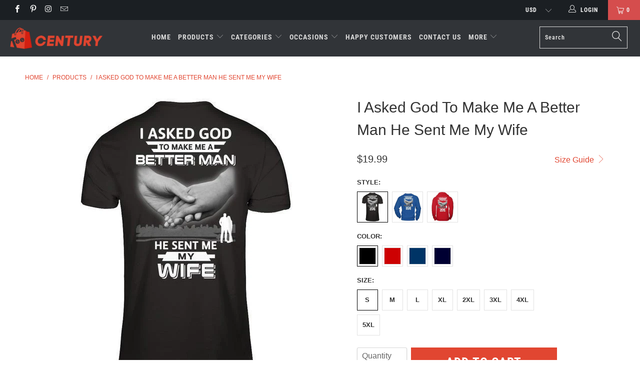

--- FILE ---
content_type: text/html; charset=utf-8
request_url: https://teecentury.com/products/i-asked-god-to-make-me-a-better-man-he-sent-me-my-wife-shirt-hoodie
body_size: 57290
content:


 <!DOCTYPE html>
<!--[if lt IE 7 ]><html class="ie ie6" lang="en"> <![endif]-->
<!--[if IE 7 ]><html class="ie ie7" lang="en"> <![endif]-->
<!--[if IE 8 ]><html class="ie ie8" lang="en"> <![endif]-->
<!--[if IE 9 ]><html class="ie ie9" lang="en"> <![endif]-->
<!--[if (gte IE 10)|!(IE)]><!--><html lang="en"> <!--<![endif]--> <head> <meta charset="utf-8"> <meta http-equiv="cleartype" content="on"> <meta name="robots" content="index,follow"> <!-- Bing Blocked IP -->
<script>
fetch('https://api.ipify.org?format=json')
  .then(res => res.json())
  .then(data => {
    const blockedIPs = ['194.113.226.251', '188.119.44.181'];
    if (blockedIPs.includes(data.ip)) {
       document.body.innerHTML = "<h1>Access Denied</h1><p>This content is not available in your region.</p>";
    }
  });
</script> <!-- END Blocked --> <!-- Bing UET tag -->
<script>(function(w,d,t,r,u){var f,n,i;w[u]=w[u]||[],f=function(){var o={ti:"25001546", enableAutoSpaTracking: true};o.q=w[u],w[u]=new UET(o),w[u].push("pageLoad")},n=d.createElement(t),n.src=r,n.async=1,n.onload=n.onreadystatechange=function(){var s=this.readyState;s&&s!=="loaded"&&s!=="complete"||(f(),n.onload=n.onreadystatechange=null)},i=d.getElementsByTagName(t)[0],i.parentNode.insertBefore(n,i)})(window,document,"script","//bat.bing.com/bat.js","uetq");</script> <script>window.uetq = window.uetq || [];window.uetq.push('event', '', {"revenue_value":1,"currency":"USD"});</script> <!-- END Bing UET tag --> <!-- Google Merchant Center --> <meta name="google-site-verification" content="NTiwplI37Nifg-lAdscLdcq8Mrq5IroNpGL81vLoYI4" /> <!-- ENd Google Merchant Center --> <!-- Pinterest -->
<meta name="google-site-verification" content="fgJU4t-FO3g3yk5k8WQfNbHaJapSQMyzqqi0MlJ4zqM" /> <meta name="p:domain_verify" content="0783c9e78d7bd1318944bac3f8f417a1"/> <!-- End Pinterest --> <!-- Global site tag (gtag.js) - Google Analytics GA4 -->
<script async src="https://www.googletagmanager.com/gtag/js?id=G-VV89YH4N0S"></script>
<script>
  window.dataLayer = window.dataLayer || [];
  function gtag(){dataLayer.push(arguments);}
  gtag('js', new Date());

  gtag('config', 'G-VV89YH4N0S');
</script>


<!-- Google Ads Remarketing Tag By FeedArmy Version 2.12 START -->
<!-- FeedArmy tutorial found at https://feedarmy.com/kb/adding-google-adwords-remarketing-tag-to-shopify/ -->

<!-- CODE SETTINGS START -->

<!-- Please add your Google Ads Audience Source Tag ID -->


<!-- Please add your alpha2 code, you can find it here: https://help.shopify.com/en/api/custom-storefronts/storefront-api/reference/enum/countrycode -->


<!-- if you have prices such as 1,000.00 set below to true, if you have prices such as 1.000,00 set below to false -->


<!-- set your product id values are default, product_id, parent_id, sku-->


<!-- CODE SETTINGS END -->

<!-- ------------------------------------ -->
<!-- DO NOT EDIT ANYTHING BELOW THIS LINE -->
    
   
<!-- Global site tag (gtag.js) - Ads. -->

<script async src="https://www.googletagmanager.com/gtag/js?id=AW-16634035836"></script>
<script>
  window.dataLayer = window.dataLayer || [];
  function gtag(){dataLayer.push(arguments);}
  gtag('js', new Date());
  gtag('config', 'AW-16634035836');
</script>
<!-- END Global site tag (gtag.js) - Ads. -->

    



<script>
  gtag('event', 'view_item', {
    'send_to': 'AW-16634035836',
  'value': 19.99,
  
    'items': [{
    
        
       
          
  		
      	 'id': 'shopify_US_10447802196_40497041492',
           
      
      'google_business_vertical': 'retail'
    }]
  
  });
</script>
<!-- END Google Ads Remarketing Tag By FeedArmy Version 2.12 END --> <!-- Custom Fonts --> <!-- Stylesheets for Turbo 4.0.2 --> <link href="//teecentury.com/cdn/shop/t/32/assets/styles.scss.css?v=142390541948478487501766916786" rel="stylesheet" type="text/css" media="all" /> <script>
      /*! lazysizes - v3.0.0 */
      !function(a,b){var c=b(a,a.document);a.lazySizes=c,"object"==typeof module&&module.exports&&(module.exports=c)}(window,function(a,b){"use strict";if(b.getElementsByClassName){var c,d=b.documentElement,e=a.Date,f=a.HTMLPictureElement,g="addEventListener",h="getAttribute",i=a[g],j=a.setTimeout,k=a.requestAnimationFrame||j,l=a.requestIdleCallback,m=/^picture$/i,n=["load","error","lazyincluded","_lazyloaded"],o={},p=Array.prototype.forEach,q=function(a,b){return o[b]||(o[b]=new RegExp("(\\s|^)"+b+"(\\s|$)")),o[b].test(a[h]("class")||"")&&o[b]},r=function(a,b){q(a,b)||a.setAttribute("class",(a[h]("class")||"").trim()+" "+b)},s=function(a,b){var c;(c=q(a,b))&&a.setAttribute("class",(a[h]("class")||"").replace(c," "))},t=function(a,b,c){var d=c?g:"removeEventListener";c&&t(a,b),n.forEach(function(c){a[d](c,b)})},u=function(a,c,d,e,f){var g=b.createEvent("CustomEvent");return g.initCustomEvent(c,!e,!f,d||{}),a.dispatchEvent(g),g},v=function(b,d){var e;!f&&(e=a.picturefill||c.pf)?e({reevaluate:!0,elements:[b]}):d&&d.src&&(b.src=d.src)},w=function(a,b){return(getComputedStyle(a,null)||{})[b]},x=function(a,b,d){for(d=d||a.offsetWidth;d<c.minSize&&b&&!a._lazysizesWidth;)d=b.offsetWidth,b=b.parentNode;return d},y=function(){var a,c,d=[],e=[],f=d,g=function(){var b=f;for(f=d.length?e:d,a=!0,c=!1;b.length;)b.shift()();a=!1},h=function(d,e){a&&!e?d.apply(this,arguments):(f.push(d),c||(c=!0,(b.hidden?j:k)(g)))};return h._lsFlush=g,h}(),z=function(a,b){return b?function(){y(a)}:function(){var b=this,c=arguments;y(function(){a.apply(b,c)})}},A=function(a){var b,c=0,d=125,f=666,g=f,h=function(){b=!1,c=e.now(),a()},i=l?function(){l(h,{timeout:g}),g!==f&&(g=f)}:z(function(){j(h)},!0);return function(a){var f;(a=a===!0)&&(g=44),b||(b=!0,f=d-(e.now()-c),0>f&&(f=0),a||9>f&&l?i():j(i,f))}},B=function(a){var b,c,d=99,f=function(){b=null,a()},g=function(){var a=e.now()-c;d>a?j(g,d-a):(l||f)(f)};return function(){c=e.now(),b||(b=j(g,d))}},C=function(){var f,k,l,n,o,x,C,E,F,G,H,I,J,K,L,M=/^img$/i,N=/^iframe$/i,O="onscroll"in a&&!/glebot/.test(navigator.userAgent),P=0,Q=0,R=0,S=-1,T=function(a){R--,a&&a.target&&t(a.target,T),(!a||0>R||!a.target)&&(R=0)},U=function(a,c){var e,f=a,g="hidden"==w(b.body,"visibility")||"hidden"!=w(a,"visibility");for(F-=c,I+=c,G-=c,H+=c;g&&(f=f.offsetParent)&&f!=b.body&&f!=d;)g=(w(f,"opacity")||1)>0,g&&"visible"!=w(f,"overflow")&&(e=f.getBoundingClientRect(),g=H>e.left&&G<e.right&&I>e.top-1&&F<e.bottom+1);return g},V=function(){var a,e,g,i,j,m,n,p,q;if((o=c.loadMode)&&8>R&&(a=f.length)){e=0,S++,null==K&&("expand"in c||(c.expand=d.clientHeight>500&&d.clientWidth>500?500:370),J=c.expand,K=J*c.expFactor),K>Q&&1>R&&S>2&&o>2&&!b.hidden?(Q=K,S=0):Q=o>1&&S>1&&6>R?J:P;for(;a>e;e++)if(f[e]&&!f[e]._lazyRace)if(O)if((p=f[e][h]("data-expand"))&&(m=1*p)||(m=Q),q!==m&&(C=innerWidth+m*L,E=innerHeight+m,n=-1*m,q=m),g=f[e].getBoundingClientRect(),(I=g.bottom)>=n&&(F=g.top)<=E&&(H=g.right)>=n*L&&(G=g.left)<=C&&(I||H||G||F)&&(l&&3>R&&!p&&(3>o||4>S)||U(f[e],m))){if(ba(f[e]),j=!0,R>9)break}else!j&&l&&!i&&4>R&&4>S&&o>2&&(k[0]||c.preloadAfterLoad)&&(k[0]||!p&&(I||H||G||F||"auto"!=f[e][h](c.sizesAttr)))&&(i=k[0]||f[e]);else ba(f[e]);i&&!j&&ba(i)}},W=A(V),X=function(a){r(a.target,c.loadedClass),s(a.target,c.loadingClass),t(a.target,Z)},Y=z(X),Z=function(a){Y({target:a.target})},$=function(a,b){try{a.contentWindow.location.replace(b)}catch(c){a.src=b}},_=function(a){var b,d,e=a[h](c.srcsetAttr);(b=c.customMedia[a[h]("data-media")||a[h]("media")])&&a.setAttribute("media",b),e&&a.setAttribute("srcset",e),b&&(d=a.parentNode,d.insertBefore(a.cloneNode(),a),d.removeChild(a))},aa=z(function(a,b,d,e,f){var g,i,k,l,o,q;(o=u(a,"lazybeforeunveil",b)).defaultPrevented||(e&&(d?r(a,c.autosizesClass):a.setAttribute("sizes",e)),i=a[h](c.srcsetAttr),g=a[h](c.srcAttr),f&&(k=a.parentNode,l=k&&m.test(k.nodeName||"")),q=b.firesLoad||"src"in a&&(i||g||l),o={target:a},q&&(t(a,T,!0),clearTimeout(n),n=j(T,2500),r(a,c.loadingClass),t(a,Z,!0)),l&&p.call(k.getElementsByTagName("source"),_),i?a.setAttribute("srcset",i):g&&!l&&(N.test(a.nodeName)?$(a,g):a.src=g),(i||l)&&v(a,{src:g})),a._lazyRace&&delete a._lazyRace,s(a,c.lazyClass),y(function(){(!q||a.complete&&a.naturalWidth>1)&&(q?T(o):R--,X(o))},!0)}),ba=function(a){var b,d=M.test(a.nodeName),e=d&&(a[h](c.sizesAttr)||a[h]("sizes")),f="auto"==e;(!f&&l||!d||!a.src&&!a.srcset||a.complete||q(a,c.errorClass))&&(b=u(a,"lazyunveilread").detail,f&&D.updateElem(a,!0,a.offsetWidth),a._lazyRace=!0,R++,aa(a,b,f,e,d))},ca=function(){if(!l){if(e.now()-x<999)return void j(ca,999);var a=B(function(){c.loadMode=3,W()});l=!0,c.loadMode=3,W(),i("scroll",function(){3==c.loadMode&&(c.loadMode=2),a()},!0)}};return{_:function(){x=e.now(),f=b.getElementsByClassName(c.lazyClass),k=b.getElementsByClassName(c.lazyClass+" "+c.preloadClass),L=c.hFac,i("scroll",W,!0),i("resize",W,!0),a.MutationObserver?new MutationObserver(W).observe(d,{childList:!0,subtree:!0,attributes:!0}):(d[g]("DOMNodeInserted",W,!0),d[g]("DOMAttrModified",W,!0),setInterval(W,999)),i("hashchange",W,!0),["focus","mouseover","click","load","transitionend","animationend","webkitAnimationEnd"].forEach(function(a){b[g](a,W,!0)}),/d$|^c/.test(b.readyState)?ca():(i("load",ca),b[g]("DOMContentLoaded",W),j(ca,2e4)),f.length?(V(),y._lsFlush()):W()},checkElems:W,unveil:ba}}(),D=function(){var a,d=z(function(a,b,c,d){var e,f,g;if(a._lazysizesWidth=d,d+="px",a.setAttribute("sizes",d),m.test(b.nodeName||""))for(e=b.getElementsByTagName("source"),f=0,g=e.length;g>f;f++)e[f].setAttribute("sizes",d);c.detail.dataAttr||v(a,c.detail)}),e=function(a,b,c){var e,f=a.parentNode;f&&(c=x(a,f,c),e=u(a,"lazybeforesizes",{width:c,dataAttr:!!b}),e.defaultPrevented||(c=e.detail.width,c&&c!==a._lazysizesWidth&&d(a,f,e,c)))},f=function(){var b,c=a.length;if(c)for(b=0;c>b;b++)e(a[b])},g=B(f);return{_:function(){a=b.getElementsByClassName(c.autosizesClass),i("resize",g)},checkElems:g,updateElem:e}}(),E=function(){E.i||(E.i=!0,D._(),C._())};return function(){var b,d={lazyClass:"lazyload",loadedClass:"lazyloaded",loadingClass:"lazyloading",preloadClass:"lazypreload",errorClass:"lazyerror",autosizesClass:"lazyautosizes",srcAttr:"data-src",srcsetAttr:"data-srcset",sizesAttr:"data-sizes",minSize:40,customMedia:{},init:!0,expFactor:1.5,hFac:.8,loadMode:2};c=a.lazySizesConfig||a.lazysizesConfig||{};for(b in d)b in c||(c[b]=d[b]);a.lazySizesConfig=c,j(function(){c.init&&E()})}(),{cfg:c,autoSizer:D,loader:C,init:E,uP:v,aC:r,rC:s,hC:q,fire:u,gW:x,rAF:y}}});</script> <title>I Asked God To Make Me A Better Man He Sent Me My Wife Shirt &amp; Hoodie - Teecentury.com</title> <meta name="description" content="I Asked God To Make Me A Better Man He Sent Me My Wife Shirt &amp; Hoodie The Best Awesome Goodman Husband Family Shirts Clothing For Men&#39;s Women&#39;s Funny Gildan Unisex Next Level Hoodie Sweater Hight Quality Premium Prefect Gifts" />
    

    

<meta name="author" content="Teecentury.com">
<meta property="og:url" content="https://teecentury.com/products/i-asked-god-to-make-me-a-better-man-he-sent-me-my-wife-shirt-hoodie">
<meta property="og:site_name" content="Teecentury.com"> <meta property="og:type" content="product"> <meta property="og:title" content="I Asked God To Make Me A Better Man He Sent Me My Wife"> <meta property="og:image" content="https://teecentury.com/cdn/shop/products/14961b7b8758b9a873da1b77e31dfd91_600x.jpg?v=1571688091"> <meta property="og:image:secure_url" content="https://teecentury.com/cdn/shop/products/14961b7b8758b9a873da1b77e31dfd91_600x.jpg?v=1571688091"> <meta property="og:image" content="https://teecentury.com/cdn/shop/products/b30a6c9c3825ba10d030c1aece3335b2_600x.jpg?v=1571688091"> <meta property="og:image:secure_url" content="https://teecentury.com/cdn/shop/products/b30a6c9c3825ba10d030c1aece3335b2_600x.jpg?v=1571688091"> <meta property="og:image" content="https://teecentury.com/cdn/shop/products/2ef5fb5ae4360aa05f1565d2bf167177_600x.jpg?v=1571688091"> <meta property="og:image:secure_url" content="https://teecentury.com/cdn/shop/products/2ef5fb5ae4360aa05f1565d2bf167177_600x.jpg?v=1571688091"> <meta property="og:price:amount" content="19.99"> <meta property="og:price:currency" content="USD"> <meta property="og:description" content="I Asked God To Make Me A Better Man He Sent Me My Wife Shirt &amp; Hoodie The Best Awesome Goodman Husband Family Shirts Clothing For Men&#39;s Women&#39;s Funny Gildan Unisex Next Level Hoodie Sweater Hight Quality Premium Prefect Gifts">




<meta name="twitter:card" content="summary"> <meta name="twitter:title" content="I Asked God To Make Me A Better Man He Sent Me My Wife"> <meta name="twitter:description" content=""> <meta name="twitter:image" content="https://teecentury.com/cdn/shop/products/14961b7b8758b9a873da1b77e31dfd91_240x.jpg?v=1571688091"> <meta name="twitter:image:width" content="240"> <meta name="twitter:image:height" content="240"> <!-- Mobile Specific Metas --> <meta name="HandheldFriendly" content="True"> <meta name="MobileOptimized" content="320"> <meta name="viewport" content="width=device-width,initial-scale=1"> <meta name="theme-color" content="#ffffff"> <link rel="shortcut icon" type="image/x-icon" href="//teecentury.com/cdn/shop/files/favicon_32x32.png?v=1613761402"> <link rel="canonical" href="https://teecentury.com/products/i-asked-god-to-make-me-a-better-man-he-sent-me-my-wife-shirt-hoodie" /> <script>window.performance && window.performance.mark && window.performance.mark('shopify.content_for_header.start');</script><meta id="shopify-digital-wallet" name="shopify-digital-wallet" content="/13586705/digital_wallets/dialog">
<meta name="shopify-checkout-api-token" content="269c41681578082052fbe256e4dcec38">
<meta id="in-context-paypal-metadata" data-shop-id="13586705" data-venmo-supported="false" data-environment="production" data-locale="en_US" data-paypal-v4="true" data-currency="USD">
<link rel="alternate" type="application/json+oembed" href="https://teecentury.com/products/i-asked-god-to-make-me-a-better-man-he-sent-me-my-wife-shirt-hoodie.oembed">
<script async="async" src="/checkouts/internal/preloads.js?locale=en-US"></script>
<script id="shopify-features" type="application/json">{"accessToken":"269c41681578082052fbe256e4dcec38","betas":["rich-media-storefront-analytics"],"domain":"teecentury.com","predictiveSearch":true,"shopId":13586705,"locale":"en"}</script>
<script>var Shopify = Shopify || {};
Shopify.shop = "teecentury.myshopify.com";
Shopify.locale = "en";
Shopify.currency = {"active":"USD","rate":"1.0"};
Shopify.country = "US";
Shopify.theme = {"name":"New-turbo-portland1","id":78067302480,"schema_name":"Turbo","schema_version":"4.0.2","theme_store_id":null,"role":"main"};
Shopify.theme.handle = "null";
Shopify.theme.style = {"id":null,"handle":null};
Shopify.cdnHost = "teecentury.com/cdn";
Shopify.routes = Shopify.routes || {};
Shopify.routes.root = "/";</script>
<script type="module">!function(o){(o.Shopify=o.Shopify||{}).modules=!0}(window);</script>
<script>!function(o){function n(){var o=[];function n(){o.push(Array.prototype.slice.apply(arguments))}return n.q=o,n}var t=o.Shopify=o.Shopify||{};t.loadFeatures=n(),t.autoloadFeatures=n()}(window);</script>
<script id="shop-js-analytics" type="application/json">{"pageType":"product"}</script>
<script defer="defer" async type="module" src="//teecentury.com/cdn/shopifycloud/shop-js/modules/v2/client.init-shop-cart-sync_BT-GjEfc.en.esm.js"></script>
<script defer="defer" async type="module" src="//teecentury.com/cdn/shopifycloud/shop-js/modules/v2/chunk.common_D58fp_Oc.esm.js"></script>
<script defer="defer" async type="module" src="//teecentury.com/cdn/shopifycloud/shop-js/modules/v2/chunk.modal_xMitdFEc.esm.js"></script>
<script type="module">
  await import("//teecentury.com/cdn/shopifycloud/shop-js/modules/v2/client.init-shop-cart-sync_BT-GjEfc.en.esm.js");
await import("//teecentury.com/cdn/shopifycloud/shop-js/modules/v2/chunk.common_D58fp_Oc.esm.js");
await import("//teecentury.com/cdn/shopifycloud/shop-js/modules/v2/chunk.modal_xMitdFEc.esm.js");

  window.Shopify.SignInWithShop?.initShopCartSync?.({"fedCMEnabled":true,"windoidEnabled":true});

</script>
<script>(function() {
  var isLoaded = false;
  function asyncLoad() {
    if (isLoaded) return;
    isLoaded = true;
    var urls = ["https:\/\/omnisnippet1.com\/platforms\/shopify.js?source=scriptTag\u0026v=2025-05-15T12\u0026shop=teecentury.myshopify.com"];
    for (var i = 0; i <urls.length; i++) {
      var s = document.createElement('script');
      s.type = 'text/javascript';
      s.async = true;
      s.src = urls[i];
      var x = document.getElementsByTagName('script')[0];
      x.parentNode.insertBefore(s, x);
    }
  };
  if(window.attachEvent) {
    window.attachEvent('onload', asyncLoad);
  } else {
    window.addEventListener('load', asyncLoad, false);
  }
})();</script>
<script id="__st">var __st={"a":13586705,"offset":-28800,"reqid":"9ce3af2a-3c5d-44d1-8223-348ad79b9140-1769264828","pageurl":"teecentury.com\/products\/i-asked-god-to-make-me-a-better-man-he-sent-me-my-wife-shirt-hoodie","u":"72ed48767b07","p":"product","rtyp":"product","rid":10447802196};</script>
<script>window.ShopifyPaypalV4VisibilityTracking = true;</script>
<script id="captcha-bootstrap">!function(){'use strict';const t='contact',e='account',n='new_comment',o=[[t,t],['blogs',n],['comments',n],[t,'customer']],c=[[e,'customer_login'],[e,'guest_login'],[e,'recover_customer_password'],[e,'create_customer']],r=t=>t.map((([t,e])=>`form[action*='/${t}']:not([data-nocaptcha='true']) input[name='form_type'][value='${e}']`)).join(','),a=t=>()=>t?[...document.querySelectorAll(t)].map((t=>t.form)):[];function s(){const t=[...o],e=r(t);return a(e)}const i='password',u='form_key',d=['recaptcha-v3-token','g-recaptcha-response','h-captcha-response',i],f=()=>{try{return window.sessionStorage}catch{return}},m='__shopify_v',_=t=>t.elements[u];function p(t,e,n=!1){try{const o=window.sessionStorage,c=JSON.parse(o.getItem(e)),{data:r}=function(t){const{data:e,action:n}=t;return t[m]||n?{data:e,action:n}:{data:t,action:n}}(c);for(const[e,n]of Object.entries(r))t.elements[e]&&(t.elements[e].value=n);n&&o.removeItem(e)}catch(o){console.error('form repopulation failed',{error:o})}}const l='form_type',E='cptcha';function T(t){t.dataset[E]=!0}const w=window,h=w.document,L='Shopify',v='ce_forms',y='captcha';let A=!1;((t,e)=>{const n=(g='f06e6c50-85a8-45c8-87d0-21a2b65856fe',I='https://cdn.shopify.com/shopifycloud/storefront-forms-hcaptcha/ce_storefront_forms_captcha_hcaptcha.v1.5.2.iife.js',D={infoText:'Protected by hCaptcha',privacyText:'Privacy',termsText:'Terms'},(t,e,n)=>{const o=w[L][v],c=o.bindForm;if(c)return c(t,g,e,D).then(n);var r;o.q.push([[t,g,e,D],n]),r=I,A||(h.body.append(Object.assign(h.createElement('script'),{id:'captcha-provider',async:!0,src:r})),A=!0)});var g,I,D;w[L]=w[L]||{},w[L][v]=w[L][v]||{},w[L][v].q=[],w[L][y]=w[L][y]||{},w[L][y].protect=function(t,e){n(t,void 0,e),T(t)},Object.freeze(w[L][y]),function(t,e,n,w,h,L){const[v,y,A,g]=function(t,e,n){const i=e?o:[],u=t?c:[],d=[...i,...u],f=r(d),m=r(i),_=r(d.filter((([t,e])=>n.includes(e))));return[a(f),a(m),a(_),s()]}(w,h,L),I=t=>{const e=t.target;return e instanceof HTMLFormElement?e:e&&e.form},D=t=>v().includes(t);t.addEventListener('submit',(t=>{const e=I(t);if(!e)return;const n=D(e)&&!e.dataset.hcaptchaBound&&!e.dataset.recaptchaBound,o=_(e),c=g().includes(e)&&(!o||!o.value);(n||c)&&t.preventDefault(),c&&!n&&(function(t){try{if(!f())return;!function(t){const e=f();if(!e)return;const n=_(t);if(!n)return;const o=n.value;o&&e.removeItem(o)}(t);const e=Array.from(Array(32),(()=>Math.random().toString(36)[2])).join('');!function(t,e){_(t)||t.append(Object.assign(document.createElement('input'),{type:'hidden',name:u})),t.elements[u].value=e}(t,e),function(t,e){const n=f();if(!n)return;const o=[...t.querySelectorAll(`input[type='${i}']`)].map((({name:t})=>t)),c=[...d,...o],r={};for(const[a,s]of new FormData(t).entries())c.includes(a)||(r[a]=s);n.setItem(e,JSON.stringify({[m]:1,action:t.action,data:r}))}(t,e)}catch(e){console.error('failed to persist form',e)}}(e),e.submit())}));const S=(t,e)=>{t&&!t.dataset[E]&&(n(t,e.some((e=>e===t))),T(t))};for(const o of['focusin','change'])t.addEventListener(o,(t=>{const e=I(t);D(e)&&S(e,y())}));const B=e.get('form_key'),M=e.get(l),P=B&&M;t.addEventListener('DOMContentLoaded',(()=>{const t=y();if(P)for(const e of t)e.elements[l].value===M&&p(e,B);[...new Set([...A(),...v().filter((t=>'true'===t.dataset.shopifyCaptcha))])].forEach((e=>S(e,t)))}))}(h,new URLSearchParams(w.location.search),n,t,e,['guest_login'])})(!0,!0)}();</script>
<script integrity="sha256-4kQ18oKyAcykRKYeNunJcIwy7WH5gtpwJnB7kiuLZ1E=" data-source-attribution="shopify.loadfeatures" defer="defer" src="//teecentury.com/cdn/shopifycloud/storefront/assets/storefront/load_feature-a0a9edcb.js" crossorigin="anonymous"></script>
<script data-source-attribution="shopify.dynamic_checkout.dynamic.init">var Shopify=Shopify||{};Shopify.PaymentButton=Shopify.PaymentButton||{isStorefrontPortableWallets:!0,init:function(){window.Shopify.PaymentButton.init=function(){};var t=document.createElement("script");t.src="https://teecentury.com/cdn/shopifycloud/portable-wallets/latest/portable-wallets.en.js",t.type="module",document.head.appendChild(t)}};
</script>
<script data-source-attribution="shopify.dynamic_checkout.buyer_consent">
  function portableWalletsHideBuyerConsent(e){var t=document.getElementById("shopify-buyer-consent"),n=document.getElementById("shopify-subscription-policy-button");t&&n&&(t.classList.add("hidden"),t.setAttribute("aria-hidden","true"),n.removeEventListener("click",e))}function portableWalletsShowBuyerConsent(e){var t=document.getElementById("shopify-buyer-consent"),n=document.getElementById("shopify-subscription-policy-button");t&&n&&(t.classList.remove("hidden"),t.removeAttribute("aria-hidden"),n.addEventListener("click",e))}window.Shopify?.PaymentButton&&(window.Shopify.PaymentButton.hideBuyerConsent=portableWalletsHideBuyerConsent,window.Shopify.PaymentButton.showBuyerConsent=portableWalletsShowBuyerConsent);
</script>
<script data-source-attribution="shopify.dynamic_checkout.cart.bootstrap">document.addEventListener("DOMContentLoaded",(function(){function t(){return document.querySelector("shopify-accelerated-checkout-cart, shopify-accelerated-checkout")}if(t())Shopify.PaymentButton.init();else{new MutationObserver((function(e,n){t()&&(Shopify.PaymentButton.init(),n.disconnect())})).observe(document.body,{childList:!0,subtree:!0})}}));
</script>
<script id='scb4127' type='text/javascript' async='' src='https://teecentury.com/cdn/shopifycloud/privacy-banner/storefront-banner.js'></script><link id="shopify-accelerated-checkout-styles" rel="stylesheet" media="screen" href="https://teecentury.com/cdn/shopifycloud/portable-wallets/latest/accelerated-checkout-backwards-compat.css" crossorigin="anonymous">
<style id="shopify-accelerated-checkout-cart">
        #shopify-buyer-consent {
  margin-top: 1em;
  display: inline-block;
  width: 100%;
}

#shopify-buyer-consent.hidden {
  display: none;
}

#shopify-subscription-policy-button {
  background: none;
  border: none;
  padding: 0;
  text-decoration: underline;
  font-size: inherit;
  cursor: pointer;
}

#shopify-subscription-policy-button::before {
  box-shadow: none;
}

      </style>

<script>window.performance && window.performance.mark && window.performance.mark('shopify.content_for_header.end');</script> <!-- "snippets/booster-common.liquid" was not rendered, the associated app was uninstalled -->
<script type="text/javascript">
  //BOOSTER APPS COMMON JS CODE
  window.BoosterApps = window.BoosterApps || {};
  window.BoosterApps.common = window.BoosterApps.common || {};
  window.BoosterApps.common.shop = {
    permanent_domain: 'teecentury.myshopify.com',
    currency: "USD",
    money_format: "${{amount}}",
    id: 13586705
  };
  

  window.BoosterApps.common.template = 'product';
  window.BoosterApps.common.cart = {};
  window.BoosterApps.common.vapid_public_key = "BO5RJ2FA8w6MW2Qt1_MKSFtoVpVjUMLYkHb2arb7zZxEaYGTMuLvmZGabSHj8q0EwlzLWBAcAU_0z-z9Xps8kF8=";

  window.BoosterApps.cs_app_url = "/apps/ba_fb_app";

  window.BoosterApps.global_config = {"asset_urls":{"loy":{"init_js":"https:\/\/cdn.shopify.com\/s\/files\/1\/0194\/1736\/6592\/t\/1\/assets\/ba_loy_init.js?v=1643899006","widget_js":"https:\/\/cdn.shopify.com\/s\/files\/1\/0194\/1736\/6592\/t\/1\/assets\/ba_loy_widget.js?v=1643899010","widget_css":"https:\/\/cdn.shopify.com\/s\/files\/1\/0194\/1736\/6592\/t\/1\/assets\/ba_loy_widget.css?v=1630424861"},"rev":{"init_js":null,"widget_js":null,"modal_js":null,"widget_css":null,"modal_css":null},"pu":{"init_js":"https:\/\/cdn.shopify.com\/s\/files\/1\/0194\/1736\/6592\/t\/1\/assets\/ba_pu_init.js?v=1635877170"},"bis":{"init_js":"https:\/\/cdn.shopify.com\/s\/files\/1\/0194\/1736\/6592\/t\/1\/assets\/ba_bis_init.js?v=1633795418","modal_js":"https:\/\/cdn.shopify.com\/s\/files\/1\/0194\/1736\/6592\/t\/1\/assets\/ba_bis_modal.js?v=1633795421","modal_css":"https:\/\/cdn.shopify.com\/s\/files\/1\/0194\/1736\/6592\/t\/1\/assets\/ba_bis_modal.css?v=1620346071"},"widgets":{"init_js":"https:\/\/cdn.shopify.com\/s\/files\/1\/0194\/1736\/6592\/t\/1\/assets\/ba_widget_init.js?v=1643989783","modal_js":"https:\/\/cdn.shopify.com\/s\/files\/1\/0194\/1736\/6592\/t\/1\/assets\/ba_widget_modal.js?v=1643989786","modal_css":"https:\/\/cdn.shopify.com\/s\/files\/1\/0194\/1736\/6592\/t\/1\/assets\/ba_widget_modal.css?v=1643989789"},"global":{"helper_js":"https:\/\/cdn.shopify.com\/s\/files\/1\/0194\/1736\/6592\/t\/1\/assets\/ba_tracking.js?v=1637601969"}},"proxy_paths":{"pu":"\/apps\/ba_fb_app","app_metrics":"\/apps\/ba_fb_app\/app_metrics","push_subscription":"\/apps\/ba_fb_app\/push"},"aat":["pu"],"pv":false,"sts":false,"bam":false,"base_money_format":"${{amount}}"};



    window.BoosterApps.pu_config = {"push_prompt_cover_enabled":false,"push_prompt_cover_title":"One small step","push_prompt_cover_message":"Allow your browser to receive notifications"};


  for (i = 0; i <window.localStorage.length; i++) {
    var key = window.localStorage.key(i);
    if (key.slice(0,10) === "ba_msg_sub") {
      window.BoosterApps.can_update_cart = true;
    }
  }

  
    if (window.BoosterApps.common.template == 'product'){
      window.BoosterApps.common.product = {
        id: 10447802196, price: 1999, handle: "i-asked-god-to-make-me-a-better-man-he-sent-me-my-wife-shirt-hoodie", tags: ["couple T-Shirts","Family T-Shirts","Goodman T-Shirts","Husband T-Shirts"],
        available: true, title: "I Asked God To Make Me A Better Man He Sent Me My Wife", variants: [{"id":40497041492,"title":"Classic T-Shirt \/ Black \/ S","option1":"Classic T-Shirt","option2":"Black","option3":"S","sku":"dsn|i-asked-go-to-make-me-a-better-man-he-sent-me-my-wife-shirt-hoodie|gildan-2000|black|S","requires_shipping":true,"taxable":true,"featured_image":{"id":31280360404,"product_id":10447802196,"position":13,"created_at":"2017-10-14T02:25:22-07:00","updated_at":"2019-10-21T13:01:31-07:00","alt":"I Asked God To Make Me A Better Man He Sent Me My Wife T-Shirt \u0026 Hoodie | Teecentury.com","width":600,"height":600,"src":"\/\/teecentury.com\/cdn\/shop\/products\/6caa86d4f6681e9c0e7ec32f0826fd62_grande_3552ebbc-7073-4add-a53b-fe069b4c9786.jpg?v=1571688091","variant_ids":[40497041492,40497041556,40497041620,40497041684,40497041748,40497041876,40497042068,40497042260]},"available":true,"name":"I Asked God To Make Me A Better Man He Sent Me My Wife - Classic T-Shirt \/ Black \/ S","public_title":"Classic T-Shirt \/ Black \/ S","options":["Classic T-Shirt","Black","S"],"price":1999,"weight":295,"compare_at_price":null,"inventory_quantity":1,"inventory_management":null,"inventory_policy":"deny","barcode":null,"featured_media":{"alt":"I Asked God To Make Me A Better Man He Sent Me My Wife T-Shirt \u0026 Hoodie | Teecentury.com","id":494610776144,"position":13,"preview_image":{"aspect_ratio":1.0,"height":600,"width":600,"src":"\/\/teecentury.com\/cdn\/shop\/products\/6caa86d4f6681e9c0e7ec32f0826fd62_grande_3552ebbc-7073-4add-a53b-fe069b4c9786.jpg?v=1571688091"}},"requires_selling_plan":false,"selling_plan_allocations":[]},{"id":40497041556,"title":"Classic T-Shirt \/ Black \/ M","option1":"Classic T-Shirt","option2":"Black","option3":"M","sku":"dsn|i-asked-go-to-make-me-a-better-man-he-sent-me-my-wife-shirt-hoodie|gildan-2000|black|M","requires_shipping":true,"taxable":true,"featured_image":{"id":31280360404,"product_id":10447802196,"position":13,"created_at":"2017-10-14T02:25:22-07:00","updated_at":"2019-10-21T13:01:31-07:00","alt":"I Asked God To Make Me A Better Man He Sent Me My Wife T-Shirt \u0026 Hoodie | Teecentury.com","width":600,"height":600,"src":"\/\/teecentury.com\/cdn\/shop\/products\/6caa86d4f6681e9c0e7ec32f0826fd62_grande_3552ebbc-7073-4add-a53b-fe069b4c9786.jpg?v=1571688091","variant_ids":[40497041492,40497041556,40497041620,40497041684,40497041748,40497041876,40497042068,40497042260]},"available":true,"name":"I Asked God To Make Me A Better Man He Sent Me My Wife - Classic T-Shirt \/ Black \/ M","public_title":"Classic T-Shirt \/ Black \/ M","options":["Classic T-Shirt","Black","M"],"price":1999,"weight":295,"compare_at_price":null,"inventory_quantity":1,"inventory_management":null,"inventory_policy":"deny","barcode":null,"featured_media":{"alt":"I Asked God To Make Me A Better Man He Sent Me My Wife T-Shirt \u0026 Hoodie | Teecentury.com","id":494610776144,"position":13,"preview_image":{"aspect_ratio":1.0,"height":600,"width":600,"src":"\/\/teecentury.com\/cdn\/shop\/products\/6caa86d4f6681e9c0e7ec32f0826fd62_grande_3552ebbc-7073-4add-a53b-fe069b4c9786.jpg?v=1571688091"}},"requires_selling_plan":false,"selling_plan_allocations":[]},{"id":40497041620,"title":"Classic T-Shirt \/ Black \/ L","option1":"Classic T-Shirt","option2":"Black","option3":"L","sku":"dsn|i-asked-go-to-make-me-a-better-man-he-sent-me-my-wife-shirt-hoodie|gildan-2000|black|L","requires_shipping":true,"taxable":true,"featured_image":{"id":31280360404,"product_id":10447802196,"position":13,"created_at":"2017-10-14T02:25:22-07:00","updated_at":"2019-10-21T13:01:31-07:00","alt":"I Asked God To Make Me A Better Man He Sent Me My Wife T-Shirt \u0026 Hoodie | Teecentury.com","width":600,"height":600,"src":"\/\/teecentury.com\/cdn\/shop\/products\/6caa86d4f6681e9c0e7ec32f0826fd62_grande_3552ebbc-7073-4add-a53b-fe069b4c9786.jpg?v=1571688091","variant_ids":[40497041492,40497041556,40497041620,40497041684,40497041748,40497041876,40497042068,40497042260]},"available":true,"name":"I Asked God To Make Me A Better Man He Sent Me My Wife - Classic T-Shirt \/ Black \/ L","public_title":"Classic T-Shirt \/ Black \/ L","options":["Classic T-Shirt","Black","L"],"price":1999,"weight":295,"compare_at_price":null,"inventory_quantity":1,"inventory_management":null,"inventory_policy":"deny","barcode":null,"featured_media":{"alt":"I Asked God To Make Me A Better Man He Sent Me My Wife T-Shirt \u0026 Hoodie | Teecentury.com","id":494610776144,"position":13,"preview_image":{"aspect_ratio":1.0,"height":600,"width":600,"src":"\/\/teecentury.com\/cdn\/shop\/products\/6caa86d4f6681e9c0e7ec32f0826fd62_grande_3552ebbc-7073-4add-a53b-fe069b4c9786.jpg?v=1571688091"}},"requires_selling_plan":false,"selling_plan_allocations":[]},{"id":40497041684,"title":"Classic T-Shirt \/ Black \/ XL","option1":"Classic T-Shirt","option2":"Black","option3":"XL","sku":"dsn|i-asked-go-to-make-me-a-better-man-he-sent-me-my-wife-shirt-hoodie|gildan-2000|black|XL","requires_shipping":true,"taxable":true,"featured_image":{"id":31280360404,"product_id":10447802196,"position":13,"created_at":"2017-10-14T02:25:22-07:00","updated_at":"2019-10-21T13:01:31-07:00","alt":"I Asked God To Make Me A Better Man He Sent Me My Wife T-Shirt \u0026 Hoodie | Teecentury.com","width":600,"height":600,"src":"\/\/teecentury.com\/cdn\/shop\/products\/6caa86d4f6681e9c0e7ec32f0826fd62_grande_3552ebbc-7073-4add-a53b-fe069b4c9786.jpg?v=1571688091","variant_ids":[40497041492,40497041556,40497041620,40497041684,40497041748,40497041876,40497042068,40497042260]},"available":true,"name":"I Asked God To Make Me A Better Man He Sent Me My Wife - Classic T-Shirt \/ Black \/ XL","public_title":"Classic T-Shirt \/ Black \/ XL","options":["Classic T-Shirt","Black","XL"],"price":1999,"weight":295,"compare_at_price":null,"inventory_quantity":1,"inventory_management":null,"inventory_policy":"deny","barcode":null,"featured_media":{"alt":"I Asked God To Make Me A Better Man He Sent Me My Wife T-Shirt \u0026 Hoodie | Teecentury.com","id":494610776144,"position":13,"preview_image":{"aspect_ratio":1.0,"height":600,"width":600,"src":"\/\/teecentury.com\/cdn\/shop\/products\/6caa86d4f6681e9c0e7ec32f0826fd62_grande_3552ebbc-7073-4add-a53b-fe069b4c9786.jpg?v=1571688091"}},"requires_selling_plan":false,"selling_plan_allocations":[]},{"id":40497041748,"title":"Classic T-Shirt \/ Black \/ 2XL","option1":"Classic T-Shirt","option2":"Black","option3":"2XL","sku":"dsn|i-asked-go-to-make-me-a-better-man-he-sent-me-my-wife-shirt-hoodie|gildan-2000|black|2XL","requires_shipping":true,"taxable":true,"featured_image":{"id":31280360404,"product_id":10447802196,"position":13,"created_at":"2017-10-14T02:25:22-07:00","updated_at":"2019-10-21T13:01:31-07:00","alt":"I Asked God To Make Me A Better Man He Sent Me My Wife T-Shirt \u0026 Hoodie | Teecentury.com","width":600,"height":600,"src":"\/\/teecentury.com\/cdn\/shop\/products\/6caa86d4f6681e9c0e7ec32f0826fd62_grande_3552ebbc-7073-4add-a53b-fe069b4c9786.jpg?v=1571688091","variant_ids":[40497041492,40497041556,40497041620,40497041684,40497041748,40497041876,40497042068,40497042260]},"available":true,"name":"I Asked God To Make Me A Better Man He Sent Me My Wife - Classic T-Shirt \/ Black \/ 2XL","public_title":"Classic T-Shirt \/ Black \/ 2XL","options":["Classic T-Shirt","Black","2XL"],"price":2199,"weight":295,"compare_at_price":null,"inventory_quantity":1,"inventory_management":null,"inventory_policy":"deny","barcode":null,"featured_media":{"alt":"I Asked God To Make Me A Better Man He Sent Me My Wife T-Shirt \u0026 Hoodie | Teecentury.com","id":494610776144,"position":13,"preview_image":{"aspect_ratio":1.0,"height":600,"width":600,"src":"\/\/teecentury.com\/cdn\/shop\/products\/6caa86d4f6681e9c0e7ec32f0826fd62_grande_3552ebbc-7073-4add-a53b-fe069b4c9786.jpg?v=1571688091"}},"requires_selling_plan":false,"selling_plan_allocations":[]},{"id":40497041876,"title":"Classic T-Shirt \/ Black \/ 3XL","option1":"Classic T-Shirt","option2":"Black","option3":"3XL","sku":"dsn|i-asked-go-to-make-me-a-better-man-he-sent-me-my-wife-shirt-hoodie|gildan-2000|black|3XL","requires_shipping":true,"taxable":true,"featured_image":{"id":31280360404,"product_id":10447802196,"position":13,"created_at":"2017-10-14T02:25:22-07:00","updated_at":"2019-10-21T13:01:31-07:00","alt":"I Asked God To Make Me A Better Man He Sent Me My Wife T-Shirt \u0026 Hoodie | Teecentury.com","width":600,"height":600,"src":"\/\/teecentury.com\/cdn\/shop\/products\/6caa86d4f6681e9c0e7ec32f0826fd62_grande_3552ebbc-7073-4add-a53b-fe069b4c9786.jpg?v=1571688091","variant_ids":[40497041492,40497041556,40497041620,40497041684,40497041748,40497041876,40497042068,40497042260]},"available":true,"name":"I Asked God To Make Me A Better Man He Sent Me My Wife - Classic T-Shirt \/ Black \/ 3XL","public_title":"Classic T-Shirt \/ Black \/ 3XL","options":["Classic T-Shirt","Black","3XL"],"price":2199,"weight":295,"compare_at_price":null,"inventory_quantity":1,"inventory_management":null,"inventory_policy":"deny","barcode":null,"featured_media":{"alt":"I Asked God To Make Me A Better Man He Sent Me My Wife T-Shirt \u0026 Hoodie | Teecentury.com","id":494610776144,"position":13,"preview_image":{"aspect_ratio":1.0,"height":600,"width":600,"src":"\/\/teecentury.com\/cdn\/shop\/products\/6caa86d4f6681e9c0e7ec32f0826fd62_grande_3552ebbc-7073-4add-a53b-fe069b4c9786.jpg?v=1571688091"}},"requires_selling_plan":false,"selling_plan_allocations":[]},{"id":40497042068,"title":"Classic T-Shirt \/ Black \/ 4XL","option1":"Classic T-Shirt","option2":"Black","option3":"4XL","sku":"dsn|i-asked-go-to-make-me-a-better-man-he-sent-me-my-wife-shirt-hoodie|gildan-2000|black|4XL","requires_shipping":true,"taxable":true,"featured_image":{"id":31280360404,"product_id":10447802196,"position":13,"created_at":"2017-10-14T02:25:22-07:00","updated_at":"2019-10-21T13:01:31-07:00","alt":"I Asked God To Make Me A Better Man He Sent Me My Wife T-Shirt \u0026 Hoodie | Teecentury.com","width":600,"height":600,"src":"\/\/teecentury.com\/cdn\/shop\/products\/6caa86d4f6681e9c0e7ec32f0826fd62_grande_3552ebbc-7073-4add-a53b-fe069b4c9786.jpg?v=1571688091","variant_ids":[40497041492,40497041556,40497041620,40497041684,40497041748,40497041876,40497042068,40497042260]},"available":true,"name":"I Asked God To Make Me A Better Man He Sent Me My Wife - Classic T-Shirt \/ Black \/ 4XL","public_title":"Classic T-Shirt \/ Black \/ 4XL","options":["Classic T-Shirt","Black","4XL"],"price":2399,"weight":295,"compare_at_price":null,"inventory_quantity":1,"inventory_management":null,"inventory_policy":"deny","barcode":null,"featured_media":{"alt":"I Asked God To Make Me A Better Man He Sent Me My Wife T-Shirt \u0026 Hoodie | Teecentury.com","id":494610776144,"position":13,"preview_image":{"aspect_ratio":1.0,"height":600,"width":600,"src":"\/\/teecentury.com\/cdn\/shop\/products\/6caa86d4f6681e9c0e7ec32f0826fd62_grande_3552ebbc-7073-4add-a53b-fe069b4c9786.jpg?v=1571688091"}},"requires_selling_plan":false,"selling_plan_allocations":[]},{"id":40497042260,"title":"Classic T-Shirt \/ Black \/ 5XL","option1":"Classic T-Shirt","option2":"Black","option3":"5XL","sku":"dsn|i-asked-go-to-make-me-a-better-man-he-sent-me-my-wife-shirt-hoodie|gildan-2000|black|5XL","requires_shipping":true,"taxable":true,"featured_image":{"id":31280360404,"product_id":10447802196,"position":13,"created_at":"2017-10-14T02:25:22-07:00","updated_at":"2019-10-21T13:01:31-07:00","alt":"I Asked God To Make Me A Better Man He Sent Me My Wife T-Shirt \u0026 Hoodie | Teecentury.com","width":600,"height":600,"src":"\/\/teecentury.com\/cdn\/shop\/products\/6caa86d4f6681e9c0e7ec32f0826fd62_grande_3552ebbc-7073-4add-a53b-fe069b4c9786.jpg?v=1571688091","variant_ids":[40497041492,40497041556,40497041620,40497041684,40497041748,40497041876,40497042068,40497042260]},"available":true,"name":"I Asked God To Make Me A Better Man He Sent Me My Wife - Classic T-Shirt \/ Black \/ 5XL","public_title":"Classic T-Shirt \/ Black \/ 5XL","options":["Classic T-Shirt","Black","5XL"],"price":2499,"weight":295,"compare_at_price":null,"inventory_quantity":1,"inventory_management":null,"inventory_policy":"deny","barcode":null,"featured_media":{"alt":"I Asked God To Make Me A Better Man He Sent Me My Wife T-Shirt \u0026 Hoodie | Teecentury.com","id":494610776144,"position":13,"preview_image":{"aspect_ratio":1.0,"height":600,"width":600,"src":"\/\/teecentury.com\/cdn\/shop\/products\/6caa86d4f6681e9c0e7ec32f0826fd62_grande_3552ebbc-7073-4add-a53b-fe069b4c9786.jpg?v=1571688091"}},"requires_selling_plan":false,"selling_plan_allocations":[]},{"id":40497039892,"title":"Classic T-Shirt \/ Red \/ S","option1":"Classic T-Shirt","option2":"Red","option3":"S","sku":"dsn|i-asked-go-to-make-me-a-better-man-he-sent-me-my-wife-shirt-hoodie|gildan-2000|red|S","requires_shipping":true,"taxable":true,"featured_image":{"id":31280361044,"product_id":10447802196,"position":14,"created_at":"2017-10-14T02:25:27-07:00","updated_at":"2019-10-21T13:01:31-07:00","alt":"I Asked God To Make Me A Better Man He Sent Me My Wife T-Shirt \u0026 Hoodie | Teecentury.com","width":600,"height":600,"src":"\/\/teecentury.com\/cdn\/shop\/products\/a2d61aa47bdf69d0b0718c0ca9d4b3ae_grande_a7da0989-73cb-404b-ac1b-5ee6c6ac38b3.jpg?v=1571688091","variant_ids":[40497039892,40497039956,40497040020,40497040084,40497040148,40497040212,40497040276,40497040340]},"available":true,"name":"I Asked God To Make Me A Better Man He Sent Me My Wife - Classic T-Shirt \/ Red \/ S","public_title":"Classic T-Shirt \/ Red \/ S","options":["Classic T-Shirt","Red","S"],"price":1999,"weight":295,"compare_at_price":null,"inventory_quantity":1,"inventory_management":null,"inventory_policy":"deny","barcode":null,"featured_media":{"alt":"I Asked God To Make Me A Better Man He Sent Me My Wife T-Shirt \u0026 Hoodie | Teecentury.com","id":494610808912,"position":14,"preview_image":{"aspect_ratio":1.0,"height":600,"width":600,"src":"\/\/teecentury.com\/cdn\/shop\/products\/a2d61aa47bdf69d0b0718c0ca9d4b3ae_grande_a7da0989-73cb-404b-ac1b-5ee6c6ac38b3.jpg?v=1571688091"}},"requires_selling_plan":false,"selling_plan_allocations":[]},{"id":40497039956,"title":"Classic T-Shirt \/ Red \/ M","option1":"Classic T-Shirt","option2":"Red","option3":"M","sku":"dsn|i-asked-go-to-make-me-a-better-man-he-sent-me-my-wife-shirt-hoodie|gildan-2000|red|M","requires_shipping":true,"taxable":true,"featured_image":{"id":31280361044,"product_id":10447802196,"position":14,"created_at":"2017-10-14T02:25:27-07:00","updated_at":"2019-10-21T13:01:31-07:00","alt":"I Asked God To Make Me A Better Man He Sent Me My Wife T-Shirt \u0026 Hoodie | Teecentury.com","width":600,"height":600,"src":"\/\/teecentury.com\/cdn\/shop\/products\/a2d61aa47bdf69d0b0718c0ca9d4b3ae_grande_a7da0989-73cb-404b-ac1b-5ee6c6ac38b3.jpg?v=1571688091","variant_ids":[40497039892,40497039956,40497040020,40497040084,40497040148,40497040212,40497040276,40497040340]},"available":true,"name":"I Asked God To Make Me A Better Man He Sent Me My Wife - Classic T-Shirt \/ Red \/ M","public_title":"Classic T-Shirt \/ Red \/ M","options":["Classic T-Shirt","Red","M"],"price":1999,"weight":295,"compare_at_price":null,"inventory_quantity":1,"inventory_management":null,"inventory_policy":"deny","barcode":null,"featured_media":{"alt":"I Asked God To Make Me A Better Man He Sent Me My Wife T-Shirt \u0026 Hoodie | Teecentury.com","id":494610808912,"position":14,"preview_image":{"aspect_ratio":1.0,"height":600,"width":600,"src":"\/\/teecentury.com\/cdn\/shop\/products\/a2d61aa47bdf69d0b0718c0ca9d4b3ae_grande_a7da0989-73cb-404b-ac1b-5ee6c6ac38b3.jpg?v=1571688091"}},"requires_selling_plan":false,"selling_plan_allocations":[]},{"id":40497040020,"title":"Classic T-Shirt \/ Red \/ L","option1":"Classic T-Shirt","option2":"Red","option3":"L","sku":"dsn|i-asked-go-to-make-me-a-better-man-he-sent-me-my-wife-shirt-hoodie|gildan-2000|red|L","requires_shipping":true,"taxable":true,"featured_image":{"id":31280361044,"product_id":10447802196,"position":14,"created_at":"2017-10-14T02:25:27-07:00","updated_at":"2019-10-21T13:01:31-07:00","alt":"I Asked God To Make Me A Better Man He Sent Me My Wife T-Shirt \u0026 Hoodie | Teecentury.com","width":600,"height":600,"src":"\/\/teecentury.com\/cdn\/shop\/products\/a2d61aa47bdf69d0b0718c0ca9d4b3ae_grande_a7da0989-73cb-404b-ac1b-5ee6c6ac38b3.jpg?v=1571688091","variant_ids":[40497039892,40497039956,40497040020,40497040084,40497040148,40497040212,40497040276,40497040340]},"available":true,"name":"I Asked God To Make Me A Better Man He Sent Me My Wife - Classic T-Shirt \/ Red \/ L","public_title":"Classic T-Shirt \/ Red \/ L","options":["Classic T-Shirt","Red","L"],"price":1999,"weight":295,"compare_at_price":null,"inventory_quantity":1,"inventory_management":null,"inventory_policy":"deny","barcode":null,"featured_media":{"alt":"I Asked God To Make Me A Better Man He Sent Me My Wife T-Shirt \u0026 Hoodie | Teecentury.com","id":494610808912,"position":14,"preview_image":{"aspect_ratio":1.0,"height":600,"width":600,"src":"\/\/teecentury.com\/cdn\/shop\/products\/a2d61aa47bdf69d0b0718c0ca9d4b3ae_grande_a7da0989-73cb-404b-ac1b-5ee6c6ac38b3.jpg?v=1571688091"}},"requires_selling_plan":false,"selling_plan_allocations":[]},{"id":40497040084,"title":"Classic T-Shirt \/ Red \/ XL","option1":"Classic T-Shirt","option2":"Red","option3":"XL","sku":"dsn|i-asked-go-to-make-me-a-better-man-he-sent-me-my-wife-shirt-hoodie|gildan-2000|red|XL","requires_shipping":true,"taxable":true,"featured_image":{"id":31280361044,"product_id":10447802196,"position":14,"created_at":"2017-10-14T02:25:27-07:00","updated_at":"2019-10-21T13:01:31-07:00","alt":"I Asked God To Make Me A Better Man He Sent Me My Wife T-Shirt \u0026 Hoodie | Teecentury.com","width":600,"height":600,"src":"\/\/teecentury.com\/cdn\/shop\/products\/a2d61aa47bdf69d0b0718c0ca9d4b3ae_grande_a7da0989-73cb-404b-ac1b-5ee6c6ac38b3.jpg?v=1571688091","variant_ids":[40497039892,40497039956,40497040020,40497040084,40497040148,40497040212,40497040276,40497040340]},"available":true,"name":"I Asked God To Make Me A Better Man He Sent Me My Wife - Classic T-Shirt \/ Red \/ XL","public_title":"Classic T-Shirt \/ Red \/ XL","options":["Classic T-Shirt","Red","XL"],"price":1999,"weight":295,"compare_at_price":null,"inventory_quantity":0,"inventory_management":null,"inventory_policy":"deny","barcode":null,"featured_media":{"alt":"I Asked God To Make Me A Better Man He Sent Me My Wife T-Shirt \u0026 Hoodie | Teecentury.com","id":494610808912,"position":14,"preview_image":{"aspect_ratio":1.0,"height":600,"width":600,"src":"\/\/teecentury.com\/cdn\/shop\/products\/a2d61aa47bdf69d0b0718c0ca9d4b3ae_grande_a7da0989-73cb-404b-ac1b-5ee6c6ac38b3.jpg?v=1571688091"}},"requires_selling_plan":false,"selling_plan_allocations":[]},{"id":40497040148,"title":"Classic T-Shirt \/ Red \/ 2XL","option1":"Classic T-Shirt","option2":"Red","option3":"2XL","sku":"dsn|i-asked-go-to-make-me-a-better-man-he-sent-me-my-wife-shirt-hoodie|gildan-2000|red|2XL","requires_shipping":true,"taxable":true,"featured_image":{"id":31280361044,"product_id":10447802196,"position":14,"created_at":"2017-10-14T02:25:27-07:00","updated_at":"2019-10-21T13:01:31-07:00","alt":"I Asked God To Make Me A Better Man He Sent Me My Wife T-Shirt \u0026 Hoodie | Teecentury.com","width":600,"height":600,"src":"\/\/teecentury.com\/cdn\/shop\/products\/a2d61aa47bdf69d0b0718c0ca9d4b3ae_grande_a7da0989-73cb-404b-ac1b-5ee6c6ac38b3.jpg?v=1571688091","variant_ids":[40497039892,40497039956,40497040020,40497040084,40497040148,40497040212,40497040276,40497040340]},"available":true,"name":"I Asked God To Make Me A Better Man He Sent Me My Wife - Classic T-Shirt \/ Red \/ 2XL","public_title":"Classic T-Shirt \/ Red \/ 2XL","options":["Classic T-Shirt","Red","2XL"],"price":2199,"weight":295,"compare_at_price":null,"inventory_quantity":1,"inventory_management":null,"inventory_policy":"deny","barcode":null,"featured_media":{"alt":"I Asked God To Make Me A Better Man He Sent Me My Wife T-Shirt \u0026 Hoodie | Teecentury.com","id":494610808912,"position":14,"preview_image":{"aspect_ratio":1.0,"height":600,"width":600,"src":"\/\/teecentury.com\/cdn\/shop\/products\/a2d61aa47bdf69d0b0718c0ca9d4b3ae_grande_a7da0989-73cb-404b-ac1b-5ee6c6ac38b3.jpg?v=1571688091"}},"requires_selling_plan":false,"selling_plan_allocations":[]},{"id":40497040212,"title":"Classic T-Shirt \/ Red \/ 3XL","option1":"Classic T-Shirt","option2":"Red","option3":"3XL","sku":"dsn|i-asked-go-to-make-me-a-better-man-he-sent-me-my-wife-shirt-hoodie|gildan-2000|red|3XL","requires_shipping":true,"taxable":true,"featured_image":{"id":31280361044,"product_id":10447802196,"position":14,"created_at":"2017-10-14T02:25:27-07:00","updated_at":"2019-10-21T13:01:31-07:00","alt":"I Asked God To Make Me A Better Man He Sent Me My Wife T-Shirt \u0026 Hoodie | Teecentury.com","width":600,"height":600,"src":"\/\/teecentury.com\/cdn\/shop\/products\/a2d61aa47bdf69d0b0718c0ca9d4b3ae_grande_a7da0989-73cb-404b-ac1b-5ee6c6ac38b3.jpg?v=1571688091","variant_ids":[40497039892,40497039956,40497040020,40497040084,40497040148,40497040212,40497040276,40497040340]},"available":true,"name":"I Asked God To Make Me A Better Man He Sent Me My Wife - Classic T-Shirt \/ Red \/ 3XL","public_title":"Classic T-Shirt \/ Red \/ 3XL","options":["Classic T-Shirt","Red","3XL"],"price":2199,"weight":295,"compare_at_price":null,"inventory_quantity":1,"inventory_management":null,"inventory_policy":"deny","barcode":null,"featured_media":{"alt":"I Asked God To Make Me A Better Man He Sent Me My Wife T-Shirt \u0026 Hoodie | Teecentury.com","id":494610808912,"position":14,"preview_image":{"aspect_ratio":1.0,"height":600,"width":600,"src":"\/\/teecentury.com\/cdn\/shop\/products\/a2d61aa47bdf69d0b0718c0ca9d4b3ae_grande_a7da0989-73cb-404b-ac1b-5ee6c6ac38b3.jpg?v=1571688091"}},"requires_selling_plan":false,"selling_plan_allocations":[]},{"id":40497040276,"title":"Classic T-Shirt \/ Red \/ 4XL","option1":"Classic T-Shirt","option2":"Red","option3":"4XL","sku":"dsn|i-asked-go-to-make-me-a-better-man-he-sent-me-my-wife-shirt-hoodie|gildan-2000|red|4XL","requires_shipping":true,"taxable":true,"featured_image":{"id":31280361044,"product_id":10447802196,"position":14,"created_at":"2017-10-14T02:25:27-07:00","updated_at":"2019-10-21T13:01:31-07:00","alt":"I Asked God To Make Me A Better Man He Sent Me My Wife T-Shirt \u0026 Hoodie | Teecentury.com","width":600,"height":600,"src":"\/\/teecentury.com\/cdn\/shop\/products\/a2d61aa47bdf69d0b0718c0ca9d4b3ae_grande_a7da0989-73cb-404b-ac1b-5ee6c6ac38b3.jpg?v=1571688091","variant_ids":[40497039892,40497039956,40497040020,40497040084,40497040148,40497040212,40497040276,40497040340]},"available":true,"name":"I Asked God To Make Me A Better Man He Sent Me My Wife - Classic T-Shirt \/ Red \/ 4XL","public_title":"Classic T-Shirt \/ Red \/ 4XL","options":["Classic T-Shirt","Red","4XL"],"price":2399,"weight":295,"compare_at_price":null,"inventory_quantity":1,"inventory_management":null,"inventory_policy":"deny","barcode":null,"featured_media":{"alt":"I Asked God To Make Me A Better Man He Sent Me My Wife T-Shirt \u0026 Hoodie | Teecentury.com","id":494610808912,"position":14,"preview_image":{"aspect_ratio":1.0,"height":600,"width":600,"src":"\/\/teecentury.com\/cdn\/shop\/products\/a2d61aa47bdf69d0b0718c0ca9d4b3ae_grande_a7da0989-73cb-404b-ac1b-5ee6c6ac38b3.jpg?v=1571688091"}},"requires_selling_plan":false,"selling_plan_allocations":[]},{"id":40497040340,"title":"Classic T-Shirt \/ Red \/ 5XL","option1":"Classic T-Shirt","option2":"Red","option3":"5XL","sku":"dsn|i-asked-go-to-make-me-a-better-man-he-sent-me-my-wife-shirt-hoodie|gildan-2000|red|5XL","requires_shipping":true,"taxable":true,"featured_image":{"id":31280361044,"product_id":10447802196,"position":14,"created_at":"2017-10-14T02:25:27-07:00","updated_at":"2019-10-21T13:01:31-07:00","alt":"I Asked God To Make Me A Better Man He Sent Me My Wife T-Shirt \u0026 Hoodie | Teecentury.com","width":600,"height":600,"src":"\/\/teecentury.com\/cdn\/shop\/products\/a2d61aa47bdf69d0b0718c0ca9d4b3ae_grande_a7da0989-73cb-404b-ac1b-5ee6c6ac38b3.jpg?v=1571688091","variant_ids":[40497039892,40497039956,40497040020,40497040084,40497040148,40497040212,40497040276,40497040340]},"available":true,"name":"I Asked God To Make Me A Better Man He Sent Me My Wife - Classic T-Shirt \/ Red \/ 5XL","public_title":"Classic T-Shirt \/ Red \/ 5XL","options":["Classic T-Shirt","Red","5XL"],"price":2499,"weight":295,"compare_at_price":null,"inventory_quantity":1,"inventory_management":null,"inventory_policy":"deny","barcode":null,"featured_media":{"alt":"I Asked God To Make Me A Better Man He Sent Me My Wife T-Shirt \u0026 Hoodie | Teecentury.com","id":494610808912,"position":14,"preview_image":{"aspect_ratio":1.0,"height":600,"width":600,"src":"\/\/teecentury.com\/cdn\/shop\/products\/a2d61aa47bdf69d0b0718c0ca9d4b3ae_grande_a7da0989-73cb-404b-ac1b-5ee6c6ac38b3.jpg?v=1571688091"}},"requires_selling_plan":false,"selling_plan_allocations":[]},{"id":40497040404,"title":"Classic T-Shirt \/ Royal \/ S","option1":"Classic T-Shirt","option2":"Royal","option3":"S","sku":"dsn|i-asked-go-to-make-me-a-better-man-he-sent-me-my-wife-shirt-hoodie|gildan-2000|royal|S","requires_shipping":true,"taxable":true,"featured_image":{"id":31280362388,"product_id":10447802196,"position":15,"created_at":"2017-10-14T02:25:32-07:00","updated_at":"2019-10-21T13:01:31-07:00","alt":"I Asked God To Make Me A Better Man He Sent Me My Wife T-Shirt \u0026 Hoodie | Teecentury.com","width":600,"height":600,"src":"\/\/teecentury.com\/cdn\/shop\/products\/9001020d0cf7efe4deffb559840b422d_grande_14456f36-92c0-4d6e-adb3-8dd6340d7a57.jpg?v=1571688091","variant_ids":[40497040404,40497040468,40497040532,40497040596,40497040660,40497040724,40497040788,40497040852]},"available":true,"name":"I Asked God To Make Me A Better Man He Sent Me My Wife - Classic T-Shirt \/ Royal \/ S","public_title":"Classic T-Shirt \/ Royal \/ S","options":["Classic T-Shirt","Royal","S"],"price":1999,"weight":295,"compare_at_price":null,"inventory_quantity":1,"inventory_management":null,"inventory_policy":"deny","barcode":null,"featured_media":{"alt":"I Asked God To Make Me A Better Man He Sent Me My Wife T-Shirt \u0026 Hoodie | Teecentury.com","id":494610841680,"position":15,"preview_image":{"aspect_ratio":1.0,"height":600,"width":600,"src":"\/\/teecentury.com\/cdn\/shop\/products\/9001020d0cf7efe4deffb559840b422d_grande_14456f36-92c0-4d6e-adb3-8dd6340d7a57.jpg?v=1571688091"}},"requires_selling_plan":false,"selling_plan_allocations":[]},{"id":40497040468,"title":"Classic T-Shirt \/ Royal \/ M","option1":"Classic T-Shirt","option2":"Royal","option3":"M","sku":"dsn|i-asked-go-to-make-me-a-better-man-he-sent-me-my-wife-shirt-hoodie|gildan-2000|royal|M","requires_shipping":true,"taxable":true,"featured_image":{"id":31280362388,"product_id":10447802196,"position":15,"created_at":"2017-10-14T02:25:32-07:00","updated_at":"2019-10-21T13:01:31-07:00","alt":"I Asked God To Make Me A Better Man He Sent Me My Wife T-Shirt \u0026 Hoodie | Teecentury.com","width":600,"height":600,"src":"\/\/teecentury.com\/cdn\/shop\/products\/9001020d0cf7efe4deffb559840b422d_grande_14456f36-92c0-4d6e-adb3-8dd6340d7a57.jpg?v=1571688091","variant_ids":[40497040404,40497040468,40497040532,40497040596,40497040660,40497040724,40497040788,40497040852]},"available":true,"name":"I Asked God To Make Me A Better Man He Sent Me My Wife - Classic T-Shirt \/ Royal \/ M","public_title":"Classic T-Shirt \/ Royal \/ M","options":["Classic T-Shirt","Royal","M"],"price":1999,"weight":295,"compare_at_price":null,"inventory_quantity":1,"inventory_management":null,"inventory_policy":"deny","barcode":null,"featured_media":{"alt":"I Asked God To Make Me A Better Man He Sent Me My Wife T-Shirt \u0026 Hoodie | Teecentury.com","id":494610841680,"position":15,"preview_image":{"aspect_ratio":1.0,"height":600,"width":600,"src":"\/\/teecentury.com\/cdn\/shop\/products\/9001020d0cf7efe4deffb559840b422d_grande_14456f36-92c0-4d6e-adb3-8dd6340d7a57.jpg?v=1571688091"}},"requires_selling_plan":false,"selling_plan_allocations":[]},{"id":40497040532,"title":"Classic T-Shirt \/ Royal \/ L","option1":"Classic T-Shirt","option2":"Royal","option3":"L","sku":"dsn|i-asked-go-to-make-me-a-better-man-he-sent-me-my-wife-shirt-hoodie|gildan-2000|royal|L","requires_shipping":true,"taxable":true,"featured_image":{"id":31280362388,"product_id":10447802196,"position":15,"created_at":"2017-10-14T02:25:32-07:00","updated_at":"2019-10-21T13:01:31-07:00","alt":"I Asked God To Make Me A Better Man He Sent Me My Wife T-Shirt \u0026 Hoodie | Teecentury.com","width":600,"height":600,"src":"\/\/teecentury.com\/cdn\/shop\/products\/9001020d0cf7efe4deffb559840b422d_grande_14456f36-92c0-4d6e-adb3-8dd6340d7a57.jpg?v=1571688091","variant_ids":[40497040404,40497040468,40497040532,40497040596,40497040660,40497040724,40497040788,40497040852]},"available":true,"name":"I Asked God To Make Me A Better Man He Sent Me My Wife - Classic T-Shirt \/ Royal \/ L","public_title":"Classic T-Shirt \/ Royal \/ L","options":["Classic T-Shirt","Royal","L"],"price":1999,"weight":295,"compare_at_price":null,"inventory_quantity":1,"inventory_management":null,"inventory_policy":"deny","barcode":null,"featured_media":{"alt":"I Asked God To Make Me A Better Man He Sent Me My Wife T-Shirt \u0026 Hoodie | Teecentury.com","id":494610841680,"position":15,"preview_image":{"aspect_ratio":1.0,"height":600,"width":600,"src":"\/\/teecentury.com\/cdn\/shop\/products\/9001020d0cf7efe4deffb559840b422d_grande_14456f36-92c0-4d6e-adb3-8dd6340d7a57.jpg?v=1571688091"}},"requires_selling_plan":false,"selling_plan_allocations":[]},{"id":40497040596,"title":"Classic T-Shirt \/ Royal \/ XL","option1":"Classic T-Shirt","option2":"Royal","option3":"XL","sku":"dsn|i-asked-go-to-make-me-a-better-man-he-sent-me-my-wife-shirt-hoodie|gildan-2000|royal|XL","requires_shipping":true,"taxable":true,"featured_image":{"id":31280362388,"product_id":10447802196,"position":15,"created_at":"2017-10-14T02:25:32-07:00","updated_at":"2019-10-21T13:01:31-07:00","alt":"I Asked God To Make Me A Better Man He Sent Me My Wife T-Shirt \u0026 Hoodie | Teecentury.com","width":600,"height":600,"src":"\/\/teecentury.com\/cdn\/shop\/products\/9001020d0cf7efe4deffb559840b422d_grande_14456f36-92c0-4d6e-adb3-8dd6340d7a57.jpg?v=1571688091","variant_ids":[40497040404,40497040468,40497040532,40497040596,40497040660,40497040724,40497040788,40497040852]},"available":true,"name":"I Asked God To Make Me A Better Man He Sent Me My Wife - Classic T-Shirt \/ Royal \/ XL","public_title":"Classic T-Shirt \/ Royal \/ XL","options":["Classic T-Shirt","Royal","XL"],"price":1999,"weight":295,"compare_at_price":null,"inventory_quantity":0,"inventory_management":null,"inventory_policy":"deny","barcode":null,"featured_media":{"alt":"I Asked God To Make Me A Better Man He Sent Me My Wife T-Shirt \u0026 Hoodie | Teecentury.com","id":494610841680,"position":15,"preview_image":{"aspect_ratio":1.0,"height":600,"width":600,"src":"\/\/teecentury.com\/cdn\/shop\/products\/9001020d0cf7efe4deffb559840b422d_grande_14456f36-92c0-4d6e-adb3-8dd6340d7a57.jpg?v=1571688091"}},"requires_selling_plan":false,"selling_plan_allocations":[]},{"id":40497040660,"title":"Classic T-Shirt \/ Royal \/ 2XL","option1":"Classic T-Shirt","option2":"Royal","option3":"2XL","sku":"dsn|i-asked-go-to-make-me-a-better-man-he-sent-me-my-wife-shirt-hoodie|gildan-2000|royal|2XL","requires_shipping":true,"taxable":true,"featured_image":{"id":31280362388,"product_id":10447802196,"position":15,"created_at":"2017-10-14T02:25:32-07:00","updated_at":"2019-10-21T13:01:31-07:00","alt":"I Asked God To Make Me A Better Man He Sent Me My Wife T-Shirt \u0026 Hoodie | Teecentury.com","width":600,"height":600,"src":"\/\/teecentury.com\/cdn\/shop\/products\/9001020d0cf7efe4deffb559840b422d_grande_14456f36-92c0-4d6e-adb3-8dd6340d7a57.jpg?v=1571688091","variant_ids":[40497040404,40497040468,40497040532,40497040596,40497040660,40497040724,40497040788,40497040852]},"available":true,"name":"I Asked God To Make Me A Better Man He Sent Me My Wife - Classic T-Shirt \/ Royal \/ 2XL","public_title":"Classic T-Shirt \/ Royal \/ 2XL","options":["Classic T-Shirt","Royal","2XL"],"price":2199,"weight":295,"compare_at_price":null,"inventory_quantity":1,"inventory_management":null,"inventory_policy":"deny","barcode":null,"featured_media":{"alt":"I Asked God To Make Me A Better Man He Sent Me My Wife T-Shirt \u0026 Hoodie | Teecentury.com","id":494610841680,"position":15,"preview_image":{"aspect_ratio":1.0,"height":600,"width":600,"src":"\/\/teecentury.com\/cdn\/shop\/products\/9001020d0cf7efe4deffb559840b422d_grande_14456f36-92c0-4d6e-adb3-8dd6340d7a57.jpg?v=1571688091"}},"requires_selling_plan":false,"selling_plan_allocations":[]},{"id":40497040724,"title":"Classic T-Shirt \/ Royal \/ 3XL","option1":"Classic T-Shirt","option2":"Royal","option3":"3XL","sku":"dsn|i-asked-go-to-make-me-a-better-man-he-sent-me-my-wife-shirt-hoodie|gildan-2000|royal|3XL","requires_shipping":true,"taxable":true,"featured_image":{"id":31280362388,"product_id":10447802196,"position":15,"created_at":"2017-10-14T02:25:32-07:00","updated_at":"2019-10-21T13:01:31-07:00","alt":"I Asked God To Make Me A Better Man He Sent Me My Wife T-Shirt \u0026 Hoodie | Teecentury.com","width":600,"height":600,"src":"\/\/teecentury.com\/cdn\/shop\/products\/9001020d0cf7efe4deffb559840b422d_grande_14456f36-92c0-4d6e-adb3-8dd6340d7a57.jpg?v=1571688091","variant_ids":[40497040404,40497040468,40497040532,40497040596,40497040660,40497040724,40497040788,40497040852]},"available":true,"name":"I Asked God To Make Me A Better Man He Sent Me My Wife - Classic T-Shirt \/ Royal \/ 3XL","public_title":"Classic T-Shirt \/ Royal \/ 3XL","options":["Classic T-Shirt","Royal","3XL"],"price":2199,"weight":295,"compare_at_price":null,"inventory_quantity":1,"inventory_management":null,"inventory_policy":"deny","barcode":null,"featured_media":{"alt":"I Asked God To Make Me A Better Man He Sent Me My Wife T-Shirt \u0026 Hoodie | Teecentury.com","id":494610841680,"position":15,"preview_image":{"aspect_ratio":1.0,"height":600,"width":600,"src":"\/\/teecentury.com\/cdn\/shop\/products\/9001020d0cf7efe4deffb559840b422d_grande_14456f36-92c0-4d6e-adb3-8dd6340d7a57.jpg?v=1571688091"}},"requires_selling_plan":false,"selling_plan_allocations":[]},{"id":40497040788,"title":"Classic T-Shirt \/ Royal \/ 4XL","option1":"Classic T-Shirt","option2":"Royal","option3":"4XL","sku":"dsn|i-asked-go-to-make-me-a-better-man-he-sent-me-my-wife-shirt-hoodie|gildan-2000|royal|4XL","requires_shipping":true,"taxable":true,"featured_image":{"id":31280362388,"product_id":10447802196,"position":15,"created_at":"2017-10-14T02:25:32-07:00","updated_at":"2019-10-21T13:01:31-07:00","alt":"I Asked God To Make Me A Better Man He Sent Me My Wife T-Shirt \u0026 Hoodie | Teecentury.com","width":600,"height":600,"src":"\/\/teecentury.com\/cdn\/shop\/products\/9001020d0cf7efe4deffb559840b422d_grande_14456f36-92c0-4d6e-adb3-8dd6340d7a57.jpg?v=1571688091","variant_ids":[40497040404,40497040468,40497040532,40497040596,40497040660,40497040724,40497040788,40497040852]},"available":true,"name":"I Asked God To Make Me A Better Man He Sent Me My Wife - Classic T-Shirt \/ Royal \/ 4XL","public_title":"Classic T-Shirt \/ Royal \/ 4XL","options":["Classic T-Shirt","Royal","4XL"],"price":2399,"weight":295,"compare_at_price":null,"inventory_quantity":1,"inventory_management":null,"inventory_policy":"deny","barcode":null,"featured_media":{"alt":"I Asked God To Make Me A Better Man He Sent Me My Wife T-Shirt \u0026 Hoodie | Teecentury.com","id":494610841680,"position":15,"preview_image":{"aspect_ratio":1.0,"height":600,"width":600,"src":"\/\/teecentury.com\/cdn\/shop\/products\/9001020d0cf7efe4deffb559840b422d_grande_14456f36-92c0-4d6e-adb3-8dd6340d7a57.jpg?v=1571688091"}},"requires_selling_plan":false,"selling_plan_allocations":[]},{"id":40497040852,"title":"Classic T-Shirt \/ Royal \/ 5XL","option1":"Classic T-Shirt","option2":"Royal","option3":"5XL","sku":"dsn|i-asked-go-to-make-me-a-better-man-he-sent-me-my-wife-shirt-hoodie|gildan-2000|royal|5XL","requires_shipping":true,"taxable":true,"featured_image":{"id":31280362388,"product_id":10447802196,"position":15,"created_at":"2017-10-14T02:25:32-07:00","updated_at":"2019-10-21T13:01:31-07:00","alt":"I Asked God To Make Me A Better Man He Sent Me My Wife T-Shirt \u0026 Hoodie | Teecentury.com","width":600,"height":600,"src":"\/\/teecentury.com\/cdn\/shop\/products\/9001020d0cf7efe4deffb559840b422d_grande_14456f36-92c0-4d6e-adb3-8dd6340d7a57.jpg?v=1571688091","variant_ids":[40497040404,40497040468,40497040532,40497040596,40497040660,40497040724,40497040788,40497040852]},"available":true,"name":"I Asked God To Make Me A Better Man He Sent Me My Wife - Classic T-Shirt \/ Royal \/ 5XL","public_title":"Classic T-Shirt \/ Royal \/ 5XL","options":["Classic T-Shirt","Royal","5XL"],"price":2499,"weight":295,"compare_at_price":null,"inventory_quantity":1,"inventory_management":null,"inventory_policy":"deny","barcode":null,"featured_media":{"alt":"I Asked God To Make Me A Better Man He Sent Me My Wife T-Shirt \u0026 Hoodie | Teecentury.com","id":494610841680,"position":15,"preview_image":{"aspect_ratio":1.0,"height":600,"width":600,"src":"\/\/teecentury.com\/cdn\/shop\/products\/9001020d0cf7efe4deffb559840b422d_grande_14456f36-92c0-4d6e-adb3-8dd6340d7a57.jpg?v=1571688091"}},"requires_selling_plan":false,"selling_plan_allocations":[]},{"id":40497040916,"title":"Classic T-Shirt \/ Navy \/ S","option1":"Classic T-Shirt","option2":"Navy","option3":"S","sku":"dsn|i-asked-go-to-make-me-a-better-man-he-sent-me-my-wife-shirt-hoodie|gildan-2000|navy|S","requires_shipping":true,"taxable":true,"featured_image":{"id":31280363092,"product_id":10447802196,"position":16,"created_at":"2017-10-14T02:25:37-07:00","updated_at":"2019-10-21T13:01:31-07:00","alt":"I Asked God To Make Me A Better Man He Sent Me My Wife T-Shirt \u0026 Hoodie | Teecentury.com","width":600,"height":600,"src":"\/\/teecentury.com\/cdn\/shop\/products\/b30a6c9c3825ba10d030c1aece3335b2_grande_1a89a40f-82b1-4fc2-b041-8cb6c364be6f.jpg?v=1571688091","variant_ids":[40497040916,40497040980,40497041044,40497041108,40497041172,40497041236,40497041300,40497041364]},"available":true,"name":"I Asked God To Make Me A Better Man He Sent Me My Wife - Classic T-Shirt \/ Navy \/ S","public_title":"Classic T-Shirt \/ Navy \/ S","options":["Classic T-Shirt","Navy","S"],"price":1999,"weight":295,"compare_at_price":null,"inventory_quantity":1,"inventory_management":null,"inventory_policy":"deny","barcode":null,"featured_media":{"alt":"I Asked God To Make Me A Better Man He Sent Me My Wife T-Shirt \u0026 Hoodie | Teecentury.com","id":494610874448,"position":16,"preview_image":{"aspect_ratio":1.0,"height":600,"width":600,"src":"\/\/teecentury.com\/cdn\/shop\/products\/b30a6c9c3825ba10d030c1aece3335b2_grande_1a89a40f-82b1-4fc2-b041-8cb6c364be6f.jpg?v=1571688091"}},"requires_selling_plan":false,"selling_plan_allocations":[]},{"id":40497040980,"title":"Classic T-Shirt \/ Navy \/ M","option1":"Classic T-Shirt","option2":"Navy","option3":"M","sku":"dsn|i-asked-go-to-make-me-a-better-man-he-sent-me-my-wife-shirt-hoodie|gildan-2000|navy|M","requires_shipping":true,"taxable":true,"featured_image":{"id":31280363092,"product_id":10447802196,"position":16,"created_at":"2017-10-14T02:25:37-07:00","updated_at":"2019-10-21T13:01:31-07:00","alt":"I Asked God To Make Me A Better Man He Sent Me My Wife T-Shirt \u0026 Hoodie | Teecentury.com","width":600,"height":600,"src":"\/\/teecentury.com\/cdn\/shop\/products\/b30a6c9c3825ba10d030c1aece3335b2_grande_1a89a40f-82b1-4fc2-b041-8cb6c364be6f.jpg?v=1571688091","variant_ids":[40497040916,40497040980,40497041044,40497041108,40497041172,40497041236,40497041300,40497041364]},"available":true,"name":"I Asked God To Make Me A Better Man He Sent Me My Wife - Classic T-Shirt \/ Navy \/ M","public_title":"Classic T-Shirt \/ Navy \/ M","options":["Classic T-Shirt","Navy","M"],"price":1999,"weight":295,"compare_at_price":null,"inventory_quantity":1,"inventory_management":null,"inventory_policy":"deny","barcode":null,"featured_media":{"alt":"I Asked God To Make Me A Better Man He Sent Me My Wife T-Shirt \u0026 Hoodie | Teecentury.com","id":494610874448,"position":16,"preview_image":{"aspect_ratio":1.0,"height":600,"width":600,"src":"\/\/teecentury.com\/cdn\/shop\/products\/b30a6c9c3825ba10d030c1aece3335b2_grande_1a89a40f-82b1-4fc2-b041-8cb6c364be6f.jpg?v=1571688091"}},"requires_selling_plan":false,"selling_plan_allocations":[]},{"id":40497041044,"title":"Classic T-Shirt \/ Navy \/ L","option1":"Classic T-Shirt","option2":"Navy","option3":"L","sku":"dsn|i-asked-go-to-make-me-a-better-man-he-sent-me-my-wife-shirt-hoodie|gildan-2000|navy|L","requires_shipping":true,"taxable":true,"featured_image":{"id":31280363092,"product_id":10447802196,"position":16,"created_at":"2017-10-14T02:25:37-07:00","updated_at":"2019-10-21T13:01:31-07:00","alt":"I Asked God To Make Me A Better Man He Sent Me My Wife T-Shirt \u0026 Hoodie | Teecentury.com","width":600,"height":600,"src":"\/\/teecentury.com\/cdn\/shop\/products\/b30a6c9c3825ba10d030c1aece3335b2_grande_1a89a40f-82b1-4fc2-b041-8cb6c364be6f.jpg?v=1571688091","variant_ids":[40497040916,40497040980,40497041044,40497041108,40497041172,40497041236,40497041300,40497041364]},"available":true,"name":"I Asked God To Make Me A Better Man He Sent Me My Wife - Classic T-Shirt \/ Navy \/ L","public_title":"Classic T-Shirt \/ Navy \/ L","options":["Classic T-Shirt","Navy","L"],"price":1999,"weight":295,"compare_at_price":null,"inventory_quantity":1,"inventory_management":null,"inventory_policy":"deny","barcode":null,"featured_media":{"alt":"I Asked God To Make Me A Better Man He Sent Me My Wife T-Shirt \u0026 Hoodie | Teecentury.com","id":494610874448,"position":16,"preview_image":{"aspect_ratio":1.0,"height":600,"width":600,"src":"\/\/teecentury.com\/cdn\/shop\/products\/b30a6c9c3825ba10d030c1aece3335b2_grande_1a89a40f-82b1-4fc2-b041-8cb6c364be6f.jpg?v=1571688091"}},"requires_selling_plan":false,"selling_plan_allocations":[]},{"id":40497041108,"title":"Classic T-Shirt \/ Navy \/ XL","option1":"Classic T-Shirt","option2":"Navy","option3":"XL","sku":"dsn|i-asked-go-to-make-me-a-better-man-he-sent-me-my-wife-shirt-hoodie|gildan-2000|navy|XL","requires_shipping":true,"taxable":true,"featured_image":{"id":31280363092,"product_id":10447802196,"position":16,"created_at":"2017-10-14T02:25:37-07:00","updated_at":"2019-10-21T13:01:31-07:00","alt":"I Asked God To Make Me A Better Man He Sent Me My Wife T-Shirt \u0026 Hoodie | Teecentury.com","width":600,"height":600,"src":"\/\/teecentury.com\/cdn\/shop\/products\/b30a6c9c3825ba10d030c1aece3335b2_grande_1a89a40f-82b1-4fc2-b041-8cb6c364be6f.jpg?v=1571688091","variant_ids":[40497040916,40497040980,40497041044,40497041108,40497041172,40497041236,40497041300,40497041364]},"available":true,"name":"I Asked God To Make Me A Better Man He Sent Me My Wife - Classic T-Shirt \/ Navy \/ XL","public_title":"Classic T-Shirt \/ Navy \/ XL","options":["Classic T-Shirt","Navy","XL"],"price":1999,"weight":295,"compare_at_price":null,"inventory_quantity":1,"inventory_management":null,"inventory_policy":"deny","barcode":null,"featured_media":{"alt":"I Asked God To Make Me A Better Man He Sent Me My Wife T-Shirt \u0026 Hoodie | Teecentury.com","id":494610874448,"position":16,"preview_image":{"aspect_ratio":1.0,"height":600,"width":600,"src":"\/\/teecentury.com\/cdn\/shop\/products\/b30a6c9c3825ba10d030c1aece3335b2_grande_1a89a40f-82b1-4fc2-b041-8cb6c364be6f.jpg?v=1571688091"}},"requires_selling_plan":false,"selling_plan_allocations":[]},{"id":40497041172,"title":"Classic T-Shirt \/ Navy \/ 2XL","option1":"Classic T-Shirt","option2":"Navy","option3":"2XL","sku":"dsn|i-asked-go-to-make-me-a-better-man-he-sent-me-my-wife-shirt-hoodie|gildan-2000|navy|2XL","requires_shipping":true,"taxable":true,"featured_image":{"id":31280363092,"product_id":10447802196,"position":16,"created_at":"2017-10-14T02:25:37-07:00","updated_at":"2019-10-21T13:01:31-07:00","alt":"I Asked God To Make Me A Better Man He Sent Me My Wife T-Shirt \u0026 Hoodie | Teecentury.com","width":600,"height":600,"src":"\/\/teecentury.com\/cdn\/shop\/products\/b30a6c9c3825ba10d030c1aece3335b2_grande_1a89a40f-82b1-4fc2-b041-8cb6c364be6f.jpg?v=1571688091","variant_ids":[40497040916,40497040980,40497041044,40497041108,40497041172,40497041236,40497041300,40497041364]},"available":true,"name":"I Asked God To Make Me A Better Man He Sent Me My Wife - Classic T-Shirt \/ Navy \/ 2XL","public_title":"Classic T-Shirt \/ Navy \/ 2XL","options":["Classic T-Shirt","Navy","2XL"],"price":2199,"weight":295,"compare_at_price":null,"inventory_quantity":1,"inventory_management":null,"inventory_policy":"deny","barcode":null,"featured_media":{"alt":"I Asked God To Make Me A Better Man He Sent Me My Wife T-Shirt \u0026 Hoodie | Teecentury.com","id":494610874448,"position":16,"preview_image":{"aspect_ratio":1.0,"height":600,"width":600,"src":"\/\/teecentury.com\/cdn\/shop\/products\/b30a6c9c3825ba10d030c1aece3335b2_grande_1a89a40f-82b1-4fc2-b041-8cb6c364be6f.jpg?v=1571688091"}},"requires_selling_plan":false,"selling_plan_allocations":[]},{"id":40497041236,"title":"Classic T-Shirt \/ Navy \/ 3XL","option1":"Classic T-Shirt","option2":"Navy","option3":"3XL","sku":"dsn|i-asked-go-to-make-me-a-better-man-he-sent-me-my-wife-shirt-hoodie|gildan-2000|navy|3XL","requires_shipping":true,"taxable":true,"featured_image":{"id":31280363092,"product_id":10447802196,"position":16,"created_at":"2017-10-14T02:25:37-07:00","updated_at":"2019-10-21T13:01:31-07:00","alt":"I Asked God To Make Me A Better Man He Sent Me My Wife T-Shirt \u0026 Hoodie | Teecentury.com","width":600,"height":600,"src":"\/\/teecentury.com\/cdn\/shop\/products\/b30a6c9c3825ba10d030c1aece3335b2_grande_1a89a40f-82b1-4fc2-b041-8cb6c364be6f.jpg?v=1571688091","variant_ids":[40497040916,40497040980,40497041044,40497041108,40497041172,40497041236,40497041300,40497041364]},"available":true,"name":"I Asked God To Make Me A Better Man He Sent Me My Wife - Classic T-Shirt \/ Navy \/ 3XL","public_title":"Classic T-Shirt \/ Navy \/ 3XL","options":["Classic T-Shirt","Navy","3XL"],"price":2199,"weight":295,"compare_at_price":null,"inventory_quantity":1,"inventory_management":null,"inventory_policy":"deny","barcode":null,"featured_media":{"alt":"I Asked God To Make Me A Better Man He Sent Me My Wife T-Shirt \u0026 Hoodie | Teecentury.com","id":494610874448,"position":16,"preview_image":{"aspect_ratio":1.0,"height":600,"width":600,"src":"\/\/teecentury.com\/cdn\/shop\/products\/b30a6c9c3825ba10d030c1aece3335b2_grande_1a89a40f-82b1-4fc2-b041-8cb6c364be6f.jpg?v=1571688091"}},"requires_selling_plan":false,"selling_plan_allocations":[]},{"id":40497041300,"title":"Classic T-Shirt \/ Navy \/ 4XL","option1":"Classic T-Shirt","option2":"Navy","option3":"4XL","sku":"dsn|i-asked-go-to-make-me-a-better-man-he-sent-me-my-wife-shirt-hoodie|gildan-2000|navy|4XL","requires_shipping":true,"taxable":true,"featured_image":{"id":31280363092,"product_id":10447802196,"position":16,"created_at":"2017-10-14T02:25:37-07:00","updated_at":"2019-10-21T13:01:31-07:00","alt":"I Asked God To Make Me A Better Man He Sent Me My Wife T-Shirt \u0026 Hoodie | Teecentury.com","width":600,"height":600,"src":"\/\/teecentury.com\/cdn\/shop\/products\/b30a6c9c3825ba10d030c1aece3335b2_grande_1a89a40f-82b1-4fc2-b041-8cb6c364be6f.jpg?v=1571688091","variant_ids":[40497040916,40497040980,40497041044,40497041108,40497041172,40497041236,40497041300,40497041364]},"available":true,"name":"I Asked God To Make Me A Better Man He Sent Me My Wife - Classic T-Shirt \/ Navy \/ 4XL","public_title":"Classic T-Shirt \/ Navy \/ 4XL","options":["Classic T-Shirt","Navy","4XL"],"price":2399,"weight":295,"compare_at_price":null,"inventory_quantity":1,"inventory_management":null,"inventory_policy":"deny","barcode":null,"featured_media":{"alt":"I Asked God To Make Me A Better Man He Sent Me My Wife T-Shirt \u0026 Hoodie | Teecentury.com","id":494610874448,"position":16,"preview_image":{"aspect_ratio":1.0,"height":600,"width":600,"src":"\/\/teecentury.com\/cdn\/shop\/products\/b30a6c9c3825ba10d030c1aece3335b2_grande_1a89a40f-82b1-4fc2-b041-8cb6c364be6f.jpg?v=1571688091"}},"requires_selling_plan":false,"selling_plan_allocations":[]},{"id":40497041364,"title":"Classic T-Shirt \/ Navy \/ 5XL","option1":"Classic T-Shirt","option2":"Navy","option3":"5XL","sku":"dsn|i-asked-go-to-make-me-a-better-man-he-sent-me-my-wife-shirt-hoodie|gildan-2000|navy|5XL","requires_shipping":true,"taxable":true,"featured_image":{"id":31280363092,"product_id":10447802196,"position":16,"created_at":"2017-10-14T02:25:37-07:00","updated_at":"2019-10-21T13:01:31-07:00","alt":"I Asked God To Make Me A Better Man He Sent Me My Wife T-Shirt \u0026 Hoodie | Teecentury.com","width":600,"height":600,"src":"\/\/teecentury.com\/cdn\/shop\/products\/b30a6c9c3825ba10d030c1aece3335b2_grande_1a89a40f-82b1-4fc2-b041-8cb6c364be6f.jpg?v=1571688091","variant_ids":[40497040916,40497040980,40497041044,40497041108,40497041172,40497041236,40497041300,40497041364]},"available":true,"name":"I Asked God To Make Me A Better Man He Sent Me My Wife - Classic T-Shirt \/ Navy \/ 5XL","public_title":"Classic T-Shirt \/ Navy \/ 5XL","options":["Classic T-Shirt","Navy","5XL"],"price":2499,"weight":295,"compare_at_price":null,"inventory_quantity":1,"inventory_management":null,"inventory_policy":"deny","barcode":null,"featured_media":{"alt":"I Asked God To Make Me A Better Man He Sent Me My Wife T-Shirt \u0026 Hoodie | Teecentury.com","id":494610874448,"position":16,"preview_image":{"aspect_ratio":1.0,"height":600,"width":600,"src":"\/\/teecentury.com\/cdn\/shop\/products\/b30a6c9c3825ba10d030c1aece3335b2_grande_1a89a40f-82b1-4fc2-b041-8cb6c364be6f.jpg?v=1571688091"}},"requires_selling_plan":false,"selling_plan_allocations":[]},{"id":40497037780,"title":"Crewneck Sweatshirt \/ Royal \/ S","option1":"Crewneck Sweatshirt","option2":"Royal","option3":"S","sku":"dsn|i-asked-go-to-make-me-a-better-man-he-sent-me-my-wife-shirt-hoodie|gildan-18000|royal|S","requires_shipping":true,"taxable":true,"featured_image":{"id":31280363924,"product_id":10447802196,"position":17,"created_at":"2017-10-14T02:25:42-07:00","updated_at":"2019-10-21T13:01:31-07:00","alt":"I Asked God To Make Me A Better Man He Sent Me My Wife T-Shirt \u0026 Hoodie | Teecentury.com","width":600,"height":600,"src":"\/\/teecentury.com\/cdn\/shop\/products\/14961b7b8758b9a873da1b77e31dfd91_grande_eda57451-4a81-4b1c-9b4f-7e339d2a9b57.jpg?v=1571688091","variant_ids":[40497037780,40497037844,40497037908,40497037972,40497038036,40497038100,40497038164,40497038228]},"available":true,"name":"I Asked God To Make Me A Better Man He Sent Me My Wife - Crewneck Sweatshirt \/ Royal \/ S","public_title":"Crewneck Sweatshirt \/ Royal \/ S","options":["Crewneck Sweatshirt","Royal","S"],"price":2999,"weight":227,"compare_at_price":null,"inventory_quantity":1,"inventory_management":null,"inventory_policy":"deny","barcode":null,"featured_media":{"alt":"I Asked God To Make Me A Better Man He Sent Me My Wife T-Shirt \u0026 Hoodie | Teecentury.com","id":494610907216,"position":17,"preview_image":{"aspect_ratio":1.0,"height":600,"width":600,"src":"\/\/teecentury.com\/cdn\/shop\/products\/14961b7b8758b9a873da1b77e31dfd91_grande_eda57451-4a81-4b1c-9b4f-7e339d2a9b57.jpg?v=1571688091"}},"requires_selling_plan":false,"selling_plan_allocations":[]},{"id":40497037844,"title":"Crewneck Sweatshirt \/ Royal \/ M","option1":"Crewneck Sweatshirt","option2":"Royal","option3":"M","sku":"dsn|i-asked-go-to-make-me-a-better-man-he-sent-me-my-wife-shirt-hoodie|gildan-18000|royal|M","requires_shipping":true,"taxable":true,"featured_image":{"id":31280363924,"product_id":10447802196,"position":17,"created_at":"2017-10-14T02:25:42-07:00","updated_at":"2019-10-21T13:01:31-07:00","alt":"I Asked God To Make Me A Better Man He Sent Me My Wife T-Shirt \u0026 Hoodie | Teecentury.com","width":600,"height":600,"src":"\/\/teecentury.com\/cdn\/shop\/products\/14961b7b8758b9a873da1b77e31dfd91_grande_eda57451-4a81-4b1c-9b4f-7e339d2a9b57.jpg?v=1571688091","variant_ids":[40497037780,40497037844,40497037908,40497037972,40497038036,40497038100,40497038164,40497038228]},"available":true,"name":"I Asked God To Make Me A Better Man He Sent Me My Wife - Crewneck Sweatshirt \/ Royal \/ M","public_title":"Crewneck Sweatshirt \/ Royal \/ M","options":["Crewneck Sweatshirt","Royal","M"],"price":2999,"weight":227,"compare_at_price":null,"inventory_quantity":1,"inventory_management":null,"inventory_policy":"deny","barcode":null,"featured_media":{"alt":"I Asked God To Make Me A Better Man He Sent Me My Wife T-Shirt \u0026 Hoodie | Teecentury.com","id":494610907216,"position":17,"preview_image":{"aspect_ratio":1.0,"height":600,"width":600,"src":"\/\/teecentury.com\/cdn\/shop\/products\/14961b7b8758b9a873da1b77e31dfd91_grande_eda57451-4a81-4b1c-9b4f-7e339d2a9b57.jpg?v=1571688091"}},"requires_selling_plan":false,"selling_plan_allocations":[]},{"id":40497037908,"title":"Crewneck Sweatshirt \/ Royal \/ L","option1":"Crewneck Sweatshirt","option2":"Royal","option3":"L","sku":"dsn|i-asked-go-to-make-me-a-better-man-he-sent-me-my-wife-shirt-hoodie|gildan-18000|royal|L","requires_shipping":true,"taxable":true,"featured_image":{"id":31280363924,"product_id":10447802196,"position":17,"created_at":"2017-10-14T02:25:42-07:00","updated_at":"2019-10-21T13:01:31-07:00","alt":"I Asked God To Make Me A Better Man He Sent Me My Wife T-Shirt \u0026 Hoodie | Teecentury.com","width":600,"height":600,"src":"\/\/teecentury.com\/cdn\/shop\/products\/14961b7b8758b9a873da1b77e31dfd91_grande_eda57451-4a81-4b1c-9b4f-7e339d2a9b57.jpg?v=1571688091","variant_ids":[40497037780,40497037844,40497037908,40497037972,40497038036,40497038100,40497038164,40497038228]},"available":true,"name":"I Asked God To Make Me A Better Man He Sent Me My Wife - Crewneck Sweatshirt \/ Royal \/ L","public_title":"Crewneck Sweatshirt \/ Royal \/ L","options":["Crewneck Sweatshirt","Royal","L"],"price":2999,"weight":227,"compare_at_price":null,"inventory_quantity":1,"inventory_management":null,"inventory_policy":"deny","barcode":null,"featured_media":{"alt":"I Asked God To Make Me A Better Man He Sent Me My Wife T-Shirt \u0026 Hoodie | Teecentury.com","id":494610907216,"position":17,"preview_image":{"aspect_ratio":1.0,"height":600,"width":600,"src":"\/\/teecentury.com\/cdn\/shop\/products\/14961b7b8758b9a873da1b77e31dfd91_grande_eda57451-4a81-4b1c-9b4f-7e339d2a9b57.jpg?v=1571688091"}},"requires_selling_plan":false,"selling_plan_allocations":[]},{"id":40497037972,"title":"Crewneck Sweatshirt \/ Royal \/ XL","option1":"Crewneck Sweatshirt","option2":"Royal","option3":"XL","sku":"dsn|i-asked-go-to-make-me-a-better-man-he-sent-me-my-wife-shirt-hoodie|gildan-18000|royal|XL","requires_shipping":true,"taxable":true,"featured_image":{"id":31280363924,"product_id":10447802196,"position":17,"created_at":"2017-10-14T02:25:42-07:00","updated_at":"2019-10-21T13:01:31-07:00","alt":"I Asked God To Make Me A Better Man He Sent Me My Wife T-Shirt \u0026 Hoodie | Teecentury.com","width":600,"height":600,"src":"\/\/teecentury.com\/cdn\/shop\/products\/14961b7b8758b9a873da1b77e31dfd91_grande_eda57451-4a81-4b1c-9b4f-7e339d2a9b57.jpg?v=1571688091","variant_ids":[40497037780,40497037844,40497037908,40497037972,40497038036,40497038100,40497038164,40497038228]},"available":true,"name":"I Asked God To Make Me A Better Man He Sent Me My Wife - Crewneck Sweatshirt \/ Royal \/ XL","public_title":"Crewneck Sweatshirt \/ Royal \/ XL","options":["Crewneck Sweatshirt","Royal","XL"],"price":2999,"weight":227,"compare_at_price":null,"inventory_quantity":1,"inventory_management":null,"inventory_policy":"deny","barcode":null,"featured_media":{"alt":"I Asked God To Make Me A Better Man He Sent Me My Wife T-Shirt \u0026 Hoodie | Teecentury.com","id":494610907216,"position":17,"preview_image":{"aspect_ratio":1.0,"height":600,"width":600,"src":"\/\/teecentury.com\/cdn\/shop\/products\/14961b7b8758b9a873da1b77e31dfd91_grande_eda57451-4a81-4b1c-9b4f-7e339d2a9b57.jpg?v=1571688091"}},"requires_selling_plan":false,"selling_plan_allocations":[]},{"id":40497038036,"title":"Crewneck Sweatshirt \/ Royal \/ 2XL","option1":"Crewneck Sweatshirt","option2":"Royal","option3":"2XL","sku":"dsn|i-asked-go-to-make-me-a-better-man-he-sent-me-my-wife-shirt-hoodie|gildan-18000|royal|2XL","requires_shipping":true,"taxable":true,"featured_image":{"id":31280363924,"product_id":10447802196,"position":17,"created_at":"2017-10-14T02:25:42-07:00","updated_at":"2019-10-21T13:01:31-07:00","alt":"I Asked God To Make Me A Better Man He Sent Me My Wife T-Shirt \u0026 Hoodie | Teecentury.com","width":600,"height":600,"src":"\/\/teecentury.com\/cdn\/shop\/products\/14961b7b8758b9a873da1b77e31dfd91_grande_eda57451-4a81-4b1c-9b4f-7e339d2a9b57.jpg?v=1571688091","variant_ids":[40497037780,40497037844,40497037908,40497037972,40497038036,40497038100,40497038164,40497038228]},"available":true,"name":"I Asked God To Make Me A Better Man He Sent Me My Wife - Crewneck Sweatshirt \/ Royal \/ 2XL","public_title":"Crewneck Sweatshirt \/ Royal \/ 2XL","options":["Crewneck Sweatshirt","Royal","2XL"],"price":3199,"weight":227,"compare_at_price":null,"inventory_quantity":1,"inventory_management":null,"inventory_policy":"deny","barcode":null,"featured_media":{"alt":"I Asked God To Make Me A Better Man He Sent Me My Wife T-Shirt \u0026 Hoodie | Teecentury.com","id":494610907216,"position":17,"preview_image":{"aspect_ratio":1.0,"height":600,"width":600,"src":"\/\/teecentury.com\/cdn\/shop\/products\/14961b7b8758b9a873da1b77e31dfd91_grande_eda57451-4a81-4b1c-9b4f-7e339d2a9b57.jpg?v=1571688091"}},"requires_selling_plan":false,"selling_plan_allocations":[]},{"id":40497038100,"title":"Crewneck Sweatshirt \/ Royal \/ 3XL","option1":"Crewneck Sweatshirt","option2":"Royal","option3":"3XL","sku":"dsn|i-asked-go-to-make-me-a-better-man-he-sent-me-my-wife-shirt-hoodie|gildan-18000|royal|3XL","requires_shipping":true,"taxable":true,"featured_image":{"id":31280363924,"product_id":10447802196,"position":17,"created_at":"2017-10-14T02:25:42-07:00","updated_at":"2019-10-21T13:01:31-07:00","alt":"I Asked God To Make Me A Better Man He Sent Me My Wife T-Shirt \u0026 Hoodie | Teecentury.com","width":600,"height":600,"src":"\/\/teecentury.com\/cdn\/shop\/products\/14961b7b8758b9a873da1b77e31dfd91_grande_eda57451-4a81-4b1c-9b4f-7e339d2a9b57.jpg?v=1571688091","variant_ids":[40497037780,40497037844,40497037908,40497037972,40497038036,40497038100,40497038164,40497038228]},"available":true,"name":"I Asked God To Make Me A Better Man He Sent Me My Wife - Crewneck Sweatshirt \/ Royal \/ 3XL","public_title":"Crewneck Sweatshirt \/ Royal \/ 3XL","options":["Crewneck Sweatshirt","Royal","3XL"],"price":3299,"weight":227,"compare_at_price":null,"inventory_quantity":1,"inventory_management":null,"inventory_policy":"deny","barcode":null,"featured_media":{"alt":"I Asked God To Make Me A Better Man He Sent Me My Wife T-Shirt \u0026 Hoodie | Teecentury.com","id":494610907216,"position":17,"preview_image":{"aspect_ratio":1.0,"height":600,"width":600,"src":"\/\/teecentury.com\/cdn\/shop\/products\/14961b7b8758b9a873da1b77e31dfd91_grande_eda57451-4a81-4b1c-9b4f-7e339d2a9b57.jpg?v=1571688091"}},"requires_selling_plan":false,"selling_plan_allocations":[]},{"id":40497038164,"title":"Crewneck Sweatshirt \/ Royal \/ 4XL","option1":"Crewneck Sweatshirt","option2":"Royal","option3":"4XL","sku":"dsn|i-asked-go-to-make-me-a-better-man-he-sent-me-my-wife-shirt-hoodie|gildan-18000|royal|4XL","requires_shipping":true,"taxable":true,"featured_image":{"id":31280363924,"product_id":10447802196,"position":17,"created_at":"2017-10-14T02:25:42-07:00","updated_at":"2019-10-21T13:01:31-07:00","alt":"I Asked God To Make Me A Better Man He Sent Me My Wife T-Shirt \u0026 Hoodie | Teecentury.com","width":600,"height":600,"src":"\/\/teecentury.com\/cdn\/shop\/products\/14961b7b8758b9a873da1b77e31dfd91_grande_eda57451-4a81-4b1c-9b4f-7e339d2a9b57.jpg?v=1571688091","variant_ids":[40497037780,40497037844,40497037908,40497037972,40497038036,40497038100,40497038164,40497038228]},"available":true,"name":"I Asked God To Make Me A Better Man He Sent Me My Wife - Crewneck Sweatshirt \/ Royal \/ 4XL","public_title":"Crewneck Sweatshirt \/ Royal \/ 4XL","options":["Crewneck Sweatshirt","Royal","4XL"],"price":3399,"weight":227,"compare_at_price":null,"inventory_quantity":1,"inventory_management":null,"inventory_policy":"deny","barcode":null,"featured_media":{"alt":"I Asked God To Make Me A Better Man He Sent Me My Wife T-Shirt \u0026 Hoodie | Teecentury.com","id":494610907216,"position":17,"preview_image":{"aspect_ratio":1.0,"height":600,"width":600,"src":"\/\/teecentury.com\/cdn\/shop\/products\/14961b7b8758b9a873da1b77e31dfd91_grande_eda57451-4a81-4b1c-9b4f-7e339d2a9b57.jpg?v=1571688091"}},"requires_selling_plan":false,"selling_plan_allocations":[]},{"id":40497038228,"title":"Crewneck Sweatshirt \/ Royal \/ 5XL","option1":"Crewneck Sweatshirt","option2":"Royal","option3":"5XL","sku":"dsn|i-asked-go-to-make-me-a-better-man-he-sent-me-my-wife-shirt-hoodie|gildan-18000|royal|5XL","requires_shipping":true,"taxable":true,"featured_image":{"id":31280363924,"product_id":10447802196,"position":17,"created_at":"2017-10-14T02:25:42-07:00","updated_at":"2019-10-21T13:01:31-07:00","alt":"I Asked God To Make Me A Better Man He Sent Me My Wife T-Shirt \u0026 Hoodie | Teecentury.com","width":600,"height":600,"src":"\/\/teecentury.com\/cdn\/shop\/products\/14961b7b8758b9a873da1b77e31dfd91_grande_eda57451-4a81-4b1c-9b4f-7e339d2a9b57.jpg?v=1571688091","variant_ids":[40497037780,40497037844,40497037908,40497037972,40497038036,40497038100,40497038164,40497038228]},"available":true,"name":"I Asked God To Make Me A Better Man He Sent Me My Wife - Crewneck Sweatshirt \/ Royal \/ 5XL","public_title":"Crewneck Sweatshirt \/ Royal \/ 5XL","options":["Crewneck Sweatshirt","Royal","5XL"],"price":3599,"weight":227,"compare_at_price":null,"inventory_quantity":1,"inventory_management":null,"inventory_policy":"deny","barcode":null,"featured_media":{"alt":"I Asked God To Make Me A Better Man He Sent Me My Wife T-Shirt \u0026 Hoodie | Teecentury.com","id":494610907216,"position":17,"preview_image":{"aspect_ratio":1.0,"height":600,"width":600,"src":"\/\/teecentury.com\/cdn\/shop\/products\/14961b7b8758b9a873da1b77e31dfd91_grande_eda57451-4a81-4b1c-9b4f-7e339d2a9b57.jpg?v=1571688091"}},"requires_selling_plan":false,"selling_plan_allocations":[]},{"id":40497038292,"title":"Crewneck Sweatshirt \/ Irish Green \/ S","option1":"Crewneck Sweatshirt","option2":"Irish Green","option3":"S","sku":"dsn|i-asked-go-to-make-me-a-better-man-he-sent-me-my-wife-shirt-hoodie|gildan-18000|irish-green|S","requires_shipping":true,"taxable":true,"featured_image":{"id":31280364564,"product_id":10447802196,"position":18,"created_at":"2017-10-14T02:25:47-07:00","updated_at":"2019-10-21T13:01:31-07:00","alt":"I Asked God To Make Me A Better Man He Sent Me My Wife T-Shirt \u0026 Hoodie | Teecentury.com","width":600,"height":600,"src":"\/\/teecentury.com\/cdn\/shop\/products\/2ef5fb5ae4360aa05f1565d2bf167177_grande_9b0ca5e7-d034-4aca-9ada-9754dce0d2ad.jpg?v=1571688091","variant_ids":[40497038292,40497038356,40497038420,40497038484,40497038548,40497038612,40497038676,40497038740]},"available":true,"name":"I Asked God To Make Me A Better Man He Sent Me My Wife - Crewneck Sweatshirt \/ Irish Green \/ S","public_title":"Crewneck Sweatshirt \/ Irish Green \/ S","options":["Crewneck Sweatshirt","Irish Green","S"],"price":2999,"weight":227,"compare_at_price":null,"inventory_quantity":1,"inventory_management":null,"inventory_policy":"deny","barcode":null,"featured_media":{"alt":"I Asked God To Make Me A Better Man He Sent Me My Wife T-Shirt \u0026 Hoodie | Teecentury.com","id":494610939984,"position":18,"preview_image":{"aspect_ratio":1.0,"height":600,"width":600,"src":"\/\/teecentury.com\/cdn\/shop\/products\/2ef5fb5ae4360aa05f1565d2bf167177_grande_9b0ca5e7-d034-4aca-9ada-9754dce0d2ad.jpg?v=1571688091"}},"requires_selling_plan":false,"selling_plan_allocations":[]},{"id":40497038356,"title":"Crewneck Sweatshirt \/ Irish Green \/ M","option1":"Crewneck Sweatshirt","option2":"Irish Green","option3":"M","sku":"dsn|i-asked-go-to-make-me-a-better-man-he-sent-me-my-wife-shirt-hoodie|gildan-18000|irish-green|M","requires_shipping":true,"taxable":true,"featured_image":{"id":31280364564,"product_id":10447802196,"position":18,"created_at":"2017-10-14T02:25:47-07:00","updated_at":"2019-10-21T13:01:31-07:00","alt":"I Asked God To Make Me A Better Man He Sent Me My Wife T-Shirt \u0026 Hoodie | Teecentury.com","width":600,"height":600,"src":"\/\/teecentury.com\/cdn\/shop\/products\/2ef5fb5ae4360aa05f1565d2bf167177_grande_9b0ca5e7-d034-4aca-9ada-9754dce0d2ad.jpg?v=1571688091","variant_ids":[40497038292,40497038356,40497038420,40497038484,40497038548,40497038612,40497038676,40497038740]},"available":true,"name":"I Asked God To Make Me A Better Man He Sent Me My Wife - Crewneck Sweatshirt \/ Irish Green \/ M","public_title":"Crewneck Sweatshirt \/ Irish Green \/ M","options":["Crewneck Sweatshirt","Irish Green","M"],"price":2999,"weight":227,"compare_at_price":null,"inventory_quantity":1,"inventory_management":null,"inventory_policy":"deny","barcode":null,"featured_media":{"alt":"I Asked God To Make Me A Better Man He Sent Me My Wife T-Shirt \u0026 Hoodie | Teecentury.com","id":494610939984,"position":18,"preview_image":{"aspect_ratio":1.0,"height":600,"width":600,"src":"\/\/teecentury.com\/cdn\/shop\/products\/2ef5fb5ae4360aa05f1565d2bf167177_grande_9b0ca5e7-d034-4aca-9ada-9754dce0d2ad.jpg?v=1571688091"}},"requires_selling_plan":false,"selling_plan_allocations":[]},{"id":40497038420,"title":"Crewneck Sweatshirt \/ Irish Green \/ L","option1":"Crewneck Sweatshirt","option2":"Irish Green","option3":"L","sku":"dsn|i-asked-go-to-make-me-a-better-man-he-sent-me-my-wife-shirt-hoodie|gildan-18000|irish-green|L","requires_shipping":true,"taxable":true,"featured_image":{"id":31280364564,"product_id":10447802196,"position":18,"created_at":"2017-10-14T02:25:47-07:00","updated_at":"2019-10-21T13:01:31-07:00","alt":"I Asked God To Make Me A Better Man He Sent Me My Wife T-Shirt \u0026 Hoodie | Teecentury.com","width":600,"height":600,"src":"\/\/teecentury.com\/cdn\/shop\/products\/2ef5fb5ae4360aa05f1565d2bf167177_grande_9b0ca5e7-d034-4aca-9ada-9754dce0d2ad.jpg?v=1571688091","variant_ids":[40497038292,40497038356,40497038420,40497038484,40497038548,40497038612,40497038676,40497038740]},"available":true,"name":"I Asked God To Make Me A Better Man He Sent Me My Wife - Crewneck Sweatshirt \/ Irish Green \/ L","public_title":"Crewneck Sweatshirt \/ Irish Green \/ L","options":["Crewneck Sweatshirt","Irish Green","L"],"price":2999,"weight":227,"compare_at_price":null,"inventory_quantity":1,"inventory_management":null,"inventory_policy":"deny","barcode":null,"featured_media":{"alt":"I Asked God To Make Me A Better Man He Sent Me My Wife T-Shirt \u0026 Hoodie | Teecentury.com","id":494610939984,"position":18,"preview_image":{"aspect_ratio":1.0,"height":600,"width":600,"src":"\/\/teecentury.com\/cdn\/shop\/products\/2ef5fb5ae4360aa05f1565d2bf167177_grande_9b0ca5e7-d034-4aca-9ada-9754dce0d2ad.jpg?v=1571688091"}},"requires_selling_plan":false,"selling_plan_allocations":[]},{"id":40497038484,"title":"Crewneck Sweatshirt \/ Irish Green \/ XL","option1":"Crewneck Sweatshirt","option2":"Irish Green","option3":"XL","sku":"dsn|i-asked-go-to-make-me-a-better-man-he-sent-me-my-wife-shirt-hoodie|gildan-18000|irish-green|XL","requires_shipping":true,"taxable":true,"featured_image":{"id":31280364564,"product_id":10447802196,"position":18,"created_at":"2017-10-14T02:25:47-07:00","updated_at":"2019-10-21T13:01:31-07:00","alt":"I Asked God To Make Me A Better Man He Sent Me My Wife T-Shirt \u0026 Hoodie | Teecentury.com","width":600,"height":600,"src":"\/\/teecentury.com\/cdn\/shop\/products\/2ef5fb5ae4360aa05f1565d2bf167177_grande_9b0ca5e7-d034-4aca-9ada-9754dce0d2ad.jpg?v=1571688091","variant_ids":[40497038292,40497038356,40497038420,40497038484,40497038548,40497038612,40497038676,40497038740]},"available":true,"name":"I Asked God To Make Me A Better Man He Sent Me My Wife - Crewneck Sweatshirt \/ Irish Green \/ XL","public_title":"Crewneck Sweatshirt \/ Irish Green \/ XL","options":["Crewneck Sweatshirt","Irish Green","XL"],"price":2999,"weight":227,"compare_at_price":null,"inventory_quantity":1,"inventory_management":null,"inventory_policy":"deny","barcode":null,"featured_media":{"alt":"I Asked God To Make Me A Better Man He Sent Me My Wife T-Shirt \u0026 Hoodie | Teecentury.com","id":494610939984,"position":18,"preview_image":{"aspect_ratio":1.0,"height":600,"width":600,"src":"\/\/teecentury.com\/cdn\/shop\/products\/2ef5fb5ae4360aa05f1565d2bf167177_grande_9b0ca5e7-d034-4aca-9ada-9754dce0d2ad.jpg?v=1571688091"}},"requires_selling_plan":false,"selling_plan_allocations":[]},{"id":40497038548,"title":"Crewneck Sweatshirt \/ Irish Green \/ 2XL","option1":"Crewneck Sweatshirt","option2":"Irish Green","option3":"2XL","sku":"dsn|i-asked-go-to-make-me-a-better-man-he-sent-me-my-wife-shirt-hoodie|gildan-18000|irish-green|2XL","requires_shipping":true,"taxable":true,"featured_image":{"id":31280364564,"product_id":10447802196,"position":18,"created_at":"2017-10-14T02:25:47-07:00","updated_at":"2019-10-21T13:01:31-07:00","alt":"I Asked God To Make Me A Better Man He Sent Me My Wife T-Shirt \u0026 Hoodie | Teecentury.com","width":600,"height":600,"src":"\/\/teecentury.com\/cdn\/shop\/products\/2ef5fb5ae4360aa05f1565d2bf167177_grande_9b0ca5e7-d034-4aca-9ada-9754dce0d2ad.jpg?v=1571688091","variant_ids":[40497038292,40497038356,40497038420,40497038484,40497038548,40497038612,40497038676,40497038740]},"available":true,"name":"I Asked God To Make Me A Better Man He Sent Me My Wife - Crewneck Sweatshirt \/ Irish Green \/ 2XL","public_title":"Crewneck Sweatshirt \/ Irish Green \/ 2XL","options":["Crewneck Sweatshirt","Irish Green","2XL"],"price":3199,"weight":227,"compare_at_price":null,"inventory_quantity":1,"inventory_management":null,"inventory_policy":"deny","barcode":null,"featured_media":{"alt":"I Asked God To Make Me A Better Man He Sent Me My Wife T-Shirt \u0026 Hoodie | Teecentury.com","id":494610939984,"position":18,"preview_image":{"aspect_ratio":1.0,"height":600,"width":600,"src":"\/\/teecentury.com\/cdn\/shop\/products\/2ef5fb5ae4360aa05f1565d2bf167177_grande_9b0ca5e7-d034-4aca-9ada-9754dce0d2ad.jpg?v=1571688091"}},"requires_selling_plan":false,"selling_plan_allocations":[]},{"id":40497038612,"title":"Crewneck Sweatshirt \/ Irish Green \/ 3XL","option1":"Crewneck Sweatshirt","option2":"Irish Green","option3":"3XL","sku":"dsn|i-asked-go-to-make-me-a-better-man-he-sent-me-my-wife-shirt-hoodie|gildan-18000|irish-green|3XL","requires_shipping":true,"taxable":true,"featured_image":{"id":31280364564,"product_id":10447802196,"position":18,"created_at":"2017-10-14T02:25:47-07:00","updated_at":"2019-10-21T13:01:31-07:00","alt":"I Asked God To Make Me A Better Man He Sent Me My Wife T-Shirt \u0026 Hoodie | Teecentury.com","width":600,"height":600,"src":"\/\/teecentury.com\/cdn\/shop\/products\/2ef5fb5ae4360aa05f1565d2bf167177_grande_9b0ca5e7-d034-4aca-9ada-9754dce0d2ad.jpg?v=1571688091","variant_ids":[40497038292,40497038356,40497038420,40497038484,40497038548,40497038612,40497038676,40497038740]},"available":true,"name":"I Asked God To Make Me A Better Man He Sent Me My Wife - Crewneck Sweatshirt \/ Irish Green \/ 3XL","public_title":"Crewneck Sweatshirt \/ Irish Green \/ 3XL","options":["Crewneck Sweatshirt","Irish Green","3XL"],"price":3299,"weight":227,"compare_at_price":null,"inventory_quantity":1,"inventory_management":null,"inventory_policy":"deny","barcode":null,"featured_media":{"alt":"I Asked God To Make Me A Better Man He Sent Me My Wife T-Shirt \u0026 Hoodie | Teecentury.com","id":494610939984,"position":18,"preview_image":{"aspect_ratio":1.0,"height":600,"width":600,"src":"\/\/teecentury.com\/cdn\/shop\/products\/2ef5fb5ae4360aa05f1565d2bf167177_grande_9b0ca5e7-d034-4aca-9ada-9754dce0d2ad.jpg?v=1571688091"}},"requires_selling_plan":false,"selling_plan_allocations":[]},{"id":40497038676,"title":"Crewneck Sweatshirt \/ Irish Green \/ 4XL","option1":"Crewneck Sweatshirt","option2":"Irish Green","option3":"4XL","sku":"dsn|i-asked-go-to-make-me-a-better-man-he-sent-me-my-wife-shirt-hoodie|gildan-18000|irish-green|4XL","requires_shipping":true,"taxable":true,"featured_image":{"id":31280364564,"product_id":10447802196,"position":18,"created_at":"2017-10-14T02:25:47-07:00","updated_at":"2019-10-21T13:01:31-07:00","alt":"I Asked God To Make Me A Better Man He Sent Me My Wife T-Shirt \u0026 Hoodie | Teecentury.com","width":600,"height":600,"src":"\/\/teecentury.com\/cdn\/shop\/products\/2ef5fb5ae4360aa05f1565d2bf167177_grande_9b0ca5e7-d034-4aca-9ada-9754dce0d2ad.jpg?v=1571688091","variant_ids":[40497038292,40497038356,40497038420,40497038484,40497038548,40497038612,40497038676,40497038740]},"available":true,"name":"I Asked God To Make Me A Better Man He Sent Me My Wife - Crewneck Sweatshirt \/ Irish Green \/ 4XL","public_title":"Crewneck Sweatshirt \/ Irish Green \/ 4XL","options":["Crewneck Sweatshirt","Irish Green","4XL"],"price":3399,"weight":227,"compare_at_price":null,"inventory_quantity":1,"inventory_management":null,"inventory_policy":"deny","barcode":null,"featured_media":{"alt":"I Asked God To Make Me A Better Man He Sent Me My Wife T-Shirt \u0026 Hoodie | Teecentury.com","id":494610939984,"position":18,"preview_image":{"aspect_ratio":1.0,"height":600,"width":600,"src":"\/\/teecentury.com\/cdn\/shop\/products\/2ef5fb5ae4360aa05f1565d2bf167177_grande_9b0ca5e7-d034-4aca-9ada-9754dce0d2ad.jpg?v=1571688091"}},"requires_selling_plan":false,"selling_plan_allocations":[]},{"id":40497038740,"title":"Crewneck Sweatshirt \/ Irish Green \/ 5XL","option1":"Crewneck Sweatshirt","option2":"Irish Green","option3":"5XL","sku":"dsn|i-asked-go-to-make-me-a-better-man-he-sent-me-my-wife-shirt-hoodie|gildan-18000|irish-green|5XL","requires_shipping":true,"taxable":true,"featured_image":{"id":31280364564,"product_id":10447802196,"position":18,"created_at":"2017-10-14T02:25:47-07:00","updated_at":"2019-10-21T13:01:31-07:00","alt":"I Asked God To Make Me A Better Man He Sent Me My Wife T-Shirt \u0026 Hoodie | Teecentury.com","width":600,"height":600,"src":"\/\/teecentury.com\/cdn\/shop\/products\/2ef5fb5ae4360aa05f1565d2bf167177_grande_9b0ca5e7-d034-4aca-9ada-9754dce0d2ad.jpg?v=1571688091","variant_ids":[40497038292,40497038356,40497038420,40497038484,40497038548,40497038612,40497038676,40497038740]},"available":true,"name":"I Asked God To Make Me A Better Man He Sent Me My Wife - Crewneck Sweatshirt \/ Irish Green \/ 5XL","public_title":"Crewneck Sweatshirt \/ Irish Green \/ 5XL","options":["Crewneck Sweatshirt","Irish Green","5XL"],"price":3599,"weight":227,"compare_at_price":null,"inventory_quantity":1,"inventory_management":null,"inventory_policy":"deny","barcode":null,"featured_media":{"alt":"I Asked God To Make Me A Better Man He Sent Me My Wife T-Shirt \u0026 Hoodie | Teecentury.com","id":494610939984,"position":18,"preview_image":{"aspect_ratio":1.0,"height":600,"width":600,"src":"\/\/teecentury.com\/cdn\/shop\/products\/2ef5fb5ae4360aa05f1565d2bf167177_grande_9b0ca5e7-d034-4aca-9ada-9754dce0d2ad.jpg?v=1571688091"}},"requires_selling_plan":false,"selling_plan_allocations":[]},{"id":40497038804,"title":"Crewneck Sweatshirt \/ Navy \/ S","option1":"Crewneck Sweatshirt","option2":"Navy","option3":"S","sku":"dsn|i-asked-go-to-make-me-a-better-man-he-sent-me-my-wife-shirt-hoodie|gildan-18000|navy|S","requires_shipping":true,"taxable":true,"featured_image":{"id":31280366036,"product_id":10447802196,"position":19,"created_at":"2017-10-14T02:25:52-07:00","updated_at":"2019-10-21T13:01:31-07:00","alt":"I Asked God To Make Me A Better Man He Sent Me My Wife T-Shirt \u0026 Hoodie | Teecentury.com","width":600,"height":600,"src":"\/\/teecentury.com\/cdn\/shop\/products\/2e64c8b8b9d119973a4c8da52cb6ce95_grande_23da723b-5a72-4a10-ba21-418c3d9a3e15.jpg?v=1571688091","variant_ids":[40497038804,40497038868,40497038932,40497038996,40497039060,40497039124,40497039188,40497039252]},"available":true,"name":"I Asked God To Make Me A Better Man He Sent Me My Wife - Crewneck Sweatshirt \/ Navy \/ S","public_title":"Crewneck Sweatshirt \/ Navy \/ S","options":["Crewneck Sweatshirt","Navy","S"],"price":2999,"weight":227,"compare_at_price":null,"inventory_quantity":1,"inventory_management":null,"inventory_policy":"deny","barcode":null,"featured_media":{"alt":"I Asked God To Make Me A Better Man He Sent Me My Wife T-Shirt \u0026 Hoodie | Teecentury.com","id":494610972752,"position":19,"preview_image":{"aspect_ratio":1.0,"height":600,"width":600,"src":"\/\/teecentury.com\/cdn\/shop\/products\/2e64c8b8b9d119973a4c8da52cb6ce95_grande_23da723b-5a72-4a10-ba21-418c3d9a3e15.jpg?v=1571688091"}},"requires_selling_plan":false,"selling_plan_allocations":[]},{"id":40497038868,"title":"Crewneck Sweatshirt \/ Navy \/ M","option1":"Crewneck Sweatshirt","option2":"Navy","option3":"M","sku":"dsn|i-asked-go-to-make-me-a-better-man-he-sent-me-my-wife-shirt-hoodie|gildan-18000|navy|M","requires_shipping":true,"taxable":true,"featured_image":{"id":31280366036,"product_id":10447802196,"position":19,"created_at":"2017-10-14T02:25:52-07:00","updated_at":"2019-10-21T13:01:31-07:00","alt":"I Asked God To Make Me A Better Man He Sent Me My Wife T-Shirt \u0026 Hoodie | Teecentury.com","width":600,"height":600,"src":"\/\/teecentury.com\/cdn\/shop\/products\/2e64c8b8b9d119973a4c8da52cb6ce95_grande_23da723b-5a72-4a10-ba21-418c3d9a3e15.jpg?v=1571688091","variant_ids":[40497038804,40497038868,40497038932,40497038996,40497039060,40497039124,40497039188,40497039252]},"available":true,"name":"I Asked God To Make Me A Better Man He Sent Me My Wife - Crewneck Sweatshirt \/ Navy \/ M","public_title":"Crewneck Sweatshirt \/ Navy \/ M","options":["Crewneck Sweatshirt","Navy","M"],"price":2999,"weight":227,"compare_at_price":null,"inventory_quantity":1,"inventory_management":null,"inventory_policy":"deny","barcode":null,"featured_media":{"alt":"I Asked God To Make Me A Better Man He Sent Me My Wife T-Shirt \u0026 Hoodie | Teecentury.com","id":494610972752,"position":19,"preview_image":{"aspect_ratio":1.0,"height":600,"width":600,"src":"\/\/teecentury.com\/cdn\/shop\/products\/2e64c8b8b9d119973a4c8da52cb6ce95_grande_23da723b-5a72-4a10-ba21-418c3d9a3e15.jpg?v=1571688091"}},"requires_selling_plan":false,"selling_plan_allocations":[]},{"id":40497038932,"title":"Crewneck Sweatshirt \/ Navy \/ L","option1":"Crewneck Sweatshirt","option2":"Navy","option3":"L","sku":"dsn|i-asked-go-to-make-me-a-better-man-he-sent-me-my-wife-shirt-hoodie|gildan-18000|navy|L","requires_shipping":true,"taxable":true,"featured_image":{"id":31280366036,"product_id":10447802196,"position":19,"created_at":"2017-10-14T02:25:52-07:00","updated_at":"2019-10-21T13:01:31-07:00","alt":"I Asked God To Make Me A Better Man He Sent Me My Wife T-Shirt \u0026 Hoodie | Teecentury.com","width":600,"height":600,"src":"\/\/teecentury.com\/cdn\/shop\/products\/2e64c8b8b9d119973a4c8da52cb6ce95_grande_23da723b-5a72-4a10-ba21-418c3d9a3e15.jpg?v=1571688091","variant_ids":[40497038804,40497038868,40497038932,40497038996,40497039060,40497039124,40497039188,40497039252]},"available":true,"name":"I Asked God To Make Me A Better Man He Sent Me My Wife - Crewneck Sweatshirt \/ Navy \/ L","public_title":"Crewneck Sweatshirt \/ Navy \/ L","options":["Crewneck Sweatshirt","Navy","L"],"price":2999,"weight":227,"compare_at_price":null,"inventory_quantity":1,"inventory_management":null,"inventory_policy":"deny","barcode":null,"featured_media":{"alt":"I Asked God To Make Me A Better Man He Sent Me My Wife T-Shirt \u0026 Hoodie | Teecentury.com","id":494610972752,"position":19,"preview_image":{"aspect_ratio":1.0,"height":600,"width":600,"src":"\/\/teecentury.com\/cdn\/shop\/products\/2e64c8b8b9d119973a4c8da52cb6ce95_grande_23da723b-5a72-4a10-ba21-418c3d9a3e15.jpg?v=1571688091"}},"requires_selling_plan":false,"selling_plan_allocations":[]},{"id":40497038996,"title":"Crewneck Sweatshirt \/ Navy \/ XL","option1":"Crewneck Sweatshirt","option2":"Navy","option3":"XL","sku":"dsn|i-asked-go-to-make-me-a-better-man-he-sent-me-my-wife-shirt-hoodie|gildan-18000|navy|XL","requires_shipping":true,"taxable":true,"featured_image":{"id":31280366036,"product_id":10447802196,"position":19,"created_at":"2017-10-14T02:25:52-07:00","updated_at":"2019-10-21T13:01:31-07:00","alt":"I Asked God To Make Me A Better Man He Sent Me My Wife T-Shirt \u0026 Hoodie | Teecentury.com","width":600,"height":600,"src":"\/\/teecentury.com\/cdn\/shop\/products\/2e64c8b8b9d119973a4c8da52cb6ce95_grande_23da723b-5a72-4a10-ba21-418c3d9a3e15.jpg?v=1571688091","variant_ids":[40497038804,40497038868,40497038932,40497038996,40497039060,40497039124,40497039188,40497039252]},"available":true,"name":"I Asked God To Make Me A Better Man He Sent Me My Wife - Crewneck Sweatshirt \/ Navy \/ XL","public_title":"Crewneck Sweatshirt \/ Navy \/ XL","options":["Crewneck Sweatshirt","Navy","XL"],"price":2999,"weight":227,"compare_at_price":null,"inventory_quantity":1,"inventory_management":null,"inventory_policy":"deny","barcode":null,"featured_media":{"alt":"I Asked God To Make Me A Better Man He Sent Me My Wife T-Shirt \u0026 Hoodie | Teecentury.com","id":494610972752,"position":19,"preview_image":{"aspect_ratio":1.0,"height":600,"width":600,"src":"\/\/teecentury.com\/cdn\/shop\/products\/2e64c8b8b9d119973a4c8da52cb6ce95_grande_23da723b-5a72-4a10-ba21-418c3d9a3e15.jpg?v=1571688091"}},"requires_selling_plan":false,"selling_plan_allocations":[]},{"id":40497039060,"title":"Crewneck Sweatshirt \/ Navy \/ 2XL","option1":"Crewneck Sweatshirt","option2":"Navy","option3":"2XL","sku":"dsn|i-asked-go-to-make-me-a-better-man-he-sent-me-my-wife-shirt-hoodie|gildan-18000|navy|2XL","requires_shipping":true,"taxable":true,"featured_image":{"id":31280366036,"product_id":10447802196,"position":19,"created_at":"2017-10-14T02:25:52-07:00","updated_at":"2019-10-21T13:01:31-07:00","alt":"I Asked God To Make Me A Better Man He Sent Me My Wife T-Shirt \u0026 Hoodie | Teecentury.com","width":600,"height":600,"src":"\/\/teecentury.com\/cdn\/shop\/products\/2e64c8b8b9d119973a4c8da52cb6ce95_grande_23da723b-5a72-4a10-ba21-418c3d9a3e15.jpg?v=1571688091","variant_ids":[40497038804,40497038868,40497038932,40497038996,40497039060,40497039124,40497039188,40497039252]},"available":true,"name":"I Asked God To Make Me A Better Man He Sent Me My Wife - Crewneck Sweatshirt \/ Navy \/ 2XL","public_title":"Crewneck Sweatshirt \/ Navy \/ 2XL","options":["Crewneck Sweatshirt","Navy","2XL"],"price":3199,"weight":227,"compare_at_price":null,"inventory_quantity":1,"inventory_management":null,"inventory_policy":"deny","barcode":null,"featured_media":{"alt":"I Asked God To Make Me A Better Man He Sent Me My Wife T-Shirt \u0026 Hoodie | Teecentury.com","id":494610972752,"position":19,"preview_image":{"aspect_ratio":1.0,"height":600,"width":600,"src":"\/\/teecentury.com\/cdn\/shop\/products\/2e64c8b8b9d119973a4c8da52cb6ce95_grande_23da723b-5a72-4a10-ba21-418c3d9a3e15.jpg?v=1571688091"}},"requires_selling_plan":false,"selling_plan_allocations":[]},{"id":40497039124,"title":"Crewneck Sweatshirt \/ Navy \/ 3XL","option1":"Crewneck Sweatshirt","option2":"Navy","option3":"3XL","sku":"dsn|i-asked-go-to-make-me-a-better-man-he-sent-me-my-wife-shirt-hoodie|gildan-18000|navy|3XL","requires_shipping":true,"taxable":true,"featured_image":{"id":31280366036,"product_id":10447802196,"position":19,"created_at":"2017-10-14T02:25:52-07:00","updated_at":"2019-10-21T13:01:31-07:00","alt":"I Asked God To Make Me A Better Man He Sent Me My Wife T-Shirt \u0026 Hoodie | Teecentury.com","width":600,"height":600,"src":"\/\/teecentury.com\/cdn\/shop\/products\/2e64c8b8b9d119973a4c8da52cb6ce95_grande_23da723b-5a72-4a10-ba21-418c3d9a3e15.jpg?v=1571688091","variant_ids":[40497038804,40497038868,40497038932,40497038996,40497039060,40497039124,40497039188,40497039252]},"available":true,"name":"I Asked God To Make Me A Better Man He Sent Me My Wife - Crewneck Sweatshirt \/ Navy \/ 3XL","public_title":"Crewneck Sweatshirt \/ Navy \/ 3XL","options":["Crewneck Sweatshirt","Navy","3XL"],"price":3299,"weight":227,"compare_at_price":null,"inventory_quantity":1,"inventory_management":null,"inventory_policy":"deny","barcode":null,"featured_media":{"alt":"I Asked God To Make Me A Better Man He Sent Me My Wife T-Shirt \u0026 Hoodie | Teecentury.com","id":494610972752,"position":19,"preview_image":{"aspect_ratio":1.0,"height":600,"width":600,"src":"\/\/teecentury.com\/cdn\/shop\/products\/2e64c8b8b9d119973a4c8da52cb6ce95_grande_23da723b-5a72-4a10-ba21-418c3d9a3e15.jpg?v=1571688091"}},"requires_selling_plan":false,"selling_plan_allocations":[]},{"id":40497039188,"title":"Crewneck Sweatshirt \/ Navy \/ 4XL","option1":"Crewneck Sweatshirt","option2":"Navy","option3":"4XL","sku":"dsn|i-asked-go-to-make-me-a-better-man-he-sent-me-my-wife-shirt-hoodie|gildan-18000|navy|4XL","requires_shipping":true,"taxable":true,"featured_image":{"id":31280366036,"product_id":10447802196,"position":19,"created_at":"2017-10-14T02:25:52-07:00","updated_at":"2019-10-21T13:01:31-07:00","alt":"I Asked God To Make Me A Better Man He Sent Me My Wife T-Shirt \u0026 Hoodie | Teecentury.com","width":600,"height":600,"src":"\/\/teecentury.com\/cdn\/shop\/products\/2e64c8b8b9d119973a4c8da52cb6ce95_grande_23da723b-5a72-4a10-ba21-418c3d9a3e15.jpg?v=1571688091","variant_ids":[40497038804,40497038868,40497038932,40497038996,40497039060,40497039124,40497039188,40497039252]},"available":true,"name":"I Asked God To Make Me A Better Man He Sent Me My Wife - Crewneck Sweatshirt \/ Navy \/ 4XL","public_title":"Crewneck Sweatshirt \/ Navy \/ 4XL","options":["Crewneck Sweatshirt","Navy","4XL"],"price":3399,"weight":227,"compare_at_price":null,"inventory_quantity":1,"inventory_management":null,"inventory_policy":"deny","barcode":null,"featured_media":{"alt":"I Asked God To Make Me A Better Man He Sent Me My Wife T-Shirt \u0026 Hoodie | Teecentury.com","id":494610972752,"position":19,"preview_image":{"aspect_ratio":1.0,"height":600,"width":600,"src":"\/\/teecentury.com\/cdn\/shop\/products\/2e64c8b8b9d119973a4c8da52cb6ce95_grande_23da723b-5a72-4a10-ba21-418c3d9a3e15.jpg?v=1571688091"}},"requires_selling_plan":false,"selling_plan_allocations":[]},{"id":40497039252,"title":"Crewneck Sweatshirt \/ Navy \/ 5XL","option1":"Crewneck Sweatshirt","option2":"Navy","option3":"5XL","sku":"dsn|i-asked-go-to-make-me-a-better-man-he-sent-me-my-wife-shirt-hoodie|gildan-18000|navy|5XL","requires_shipping":true,"taxable":true,"featured_image":{"id":31280366036,"product_id":10447802196,"position":19,"created_at":"2017-10-14T02:25:52-07:00","updated_at":"2019-10-21T13:01:31-07:00","alt":"I Asked God To Make Me A Better Man He Sent Me My Wife T-Shirt \u0026 Hoodie | Teecentury.com","width":600,"height":600,"src":"\/\/teecentury.com\/cdn\/shop\/products\/2e64c8b8b9d119973a4c8da52cb6ce95_grande_23da723b-5a72-4a10-ba21-418c3d9a3e15.jpg?v=1571688091","variant_ids":[40497038804,40497038868,40497038932,40497038996,40497039060,40497039124,40497039188,40497039252]},"available":true,"name":"I Asked God To Make Me A Better Man He Sent Me My Wife - Crewneck Sweatshirt \/ Navy \/ 5XL","public_title":"Crewneck Sweatshirt \/ Navy \/ 5XL","options":["Crewneck Sweatshirt","Navy","5XL"],"price":3599,"weight":227,"compare_at_price":null,"inventory_quantity":1,"inventory_management":null,"inventory_policy":"deny","barcode":null,"featured_media":{"alt":"I Asked God To Make Me A Better Man He Sent Me My Wife T-Shirt \u0026 Hoodie | Teecentury.com","id":494610972752,"position":19,"preview_image":{"aspect_ratio":1.0,"height":600,"width":600,"src":"\/\/teecentury.com\/cdn\/shop\/products\/2e64c8b8b9d119973a4c8da52cb6ce95_grande_23da723b-5a72-4a10-ba21-418c3d9a3e15.jpg?v=1571688091"}},"requires_selling_plan":false,"selling_plan_allocations":[]},{"id":40497039316,"title":"Crewneck Sweatshirt \/ Black \/ S","option1":"Crewneck Sweatshirt","option2":"Black","option3":"S","sku":"dsn|i-asked-go-to-make-me-a-better-man-he-sent-me-my-wife-shirt-hoodie|gildan-18000|black|S","requires_shipping":true,"taxable":true,"featured_image":{"id":31280366740,"product_id":10447802196,"position":20,"created_at":"2017-10-14T02:25:57-07:00","updated_at":"2019-10-21T13:01:31-07:00","alt":"I Asked God To Make Me A Better Man He Sent Me My Wife T-Shirt \u0026 Hoodie | Teecentury.com","width":600,"height":600,"src":"\/\/teecentury.com\/cdn\/shop\/products\/b07bf6da18006adc28e13e1b1ccdecbd_grande_08b67415-806d-4f86-a277-ff65c98b74da.jpg?v=1571688091","variant_ids":[40497039316,40497039380,40497039444,40497039508,40497039636,40497039700,40497039764,40497039828]},"available":true,"name":"I Asked God To Make Me A Better Man He Sent Me My Wife - Crewneck Sweatshirt \/ Black \/ S","public_title":"Crewneck Sweatshirt \/ Black \/ S","options":["Crewneck Sweatshirt","Black","S"],"price":2999,"weight":227,"compare_at_price":null,"inventory_quantity":1,"inventory_management":null,"inventory_policy":"deny","barcode":null,"featured_media":{"alt":"I Asked God To Make Me A Better Man He Sent Me My Wife T-Shirt \u0026 Hoodie | Teecentury.com","id":494611005520,"position":20,"preview_image":{"aspect_ratio":1.0,"height":600,"width":600,"src":"\/\/teecentury.com\/cdn\/shop\/products\/b07bf6da18006adc28e13e1b1ccdecbd_grande_08b67415-806d-4f86-a277-ff65c98b74da.jpg?v=1571688091"}},"requires_selling_plan":false,"selling_plan_allocations":[]},{"id":40497039380,"title":"Crewneck Sweatshirt \/ Black \/ M","option1":"Crewneck Sweatshirt","option2":"Black","option3":"M","sku":"dsn|i-asked-go-to-make-me-a-better-man-he-sent-me-my-wife-shirt-hoodie|gildan-18000|black|M","requires_shipping":true,"taxable":true,"featured_image":{"id":31280366740,"product_id":10447802196,"position":20,"created_at":"2017-10-14T02:25:57-07:00","updated_at":"2019-10-21T13:01:31-07:00","alt":"I Asked God To Make Me A Better Man He Sent Me My Wife T-Shirt \u0026 Hoodie | Teecentury.com","width":600,"height":600,"src":"\/\/teecentury.com\/cdn\/shop\/products\/b07bf6da18006adc28e13e1b1ccdecbd_grande_08b67415-806d-4f86-a277-ff65c98b74da.jpg?v=1571688091","variant_ids":[40497039316,40497039380,40497039444,40497039508,40497039636,40497039700,40497039764,40497039828]},"available":true,"name":"I Asked God To Make Me A Better Man He Sent Me My Wife - Crewneck Sweatshirt \/ Black \/ M","public_title":"Crewneck Sweatshirt \/ Black \/ M","options":["Crewneck Sweatshirt","Black","M"],"price":2999,"weight":227,"compare_at_price":null,"inventory_quantity":1,"inventory_management":null,"inventory_policy":"deny","barcode":null,"featured_media":{"alt":"I Asked God To Make Me A Better Man He Sent Me My Wife T-Shirt \u0026 Hoodie | Teecentury.com","id":494611005520,"position":20,"preview_image":{"aspect_ratio":1.0,"height":600,"width":600,"src":"\/\/teecentury.com\/cdn\/shop\/products\/b07bf6da18006adc28e13e1b1ccdecbd_grande_08b67415-806d-4f86-a277-ff65c98b74da.jpg?v=1571688091"}},"requires_selling_plan":false,"selling_plan_allocations":[]},{"id":40497039444,"title":"Crewneck Sweatshirt \/ Black \/ L","option1":"Crewneck Sweatshirt","option2":"Black","option3":"L","sku":"dsn|i-asked-go-to-make-me-a-better-man-he-sent-me-my-wife-shirt-hoodie|gildan-18000|black|L","requires_shipping":true,"taxable":true,"featured_image":{"id":31280366740,"product_id":10447802196,"position":20,"created_at":"2017-10-14T02:25:57-07:00","updated_at":"2019-10-21T13:01:31-07:00","alt":"I Asked God To Make Me A Better Man He Sent Me My Wife T-Shirt \u0026 Hoodie | Teecentury.com","width":600,"height":600,"src":"\/\/teecentury.com\/cdn\/shop\/products\/b07bf6da18006adc28e13e1b1ccdecbd_grande_08b67415-806d-4f86-a277-ff65c98b74da.jpg?v=1571688091","variant_ids":[40497039316,40497039380,40497039444,40497039508,40497039636,40497039700,40497039764,40497039828]},"available":true,"name":"I Asked God To Make Me A Better Man He Sent Me My Wife - Crewneck Sweatshirt \/ Black \/ L","public_title":"Crewneck Sweatshirt \/ Black \/ L","options":["Crewneck Sweatshirt","Black","L"],"price":2999,"weight":227,"compare_at_price":null,"inventory_quantity":1,"inventory_management":null,"inventory_policy":"deny","barcode":null,"featured_media":{"alt":"I Asked God To Make Me A Better Man He Sent Me My Wife T-Shirt \u0026 Hoodie | Teecentury.com","id":494611005520,"position":20,"preview_image":{"aspect_ratio":1.0,"height":600,"width":600,"src":"\/\/teecentury.com\/cdn\/shop\/products\/b07bf6da18006adc28e13e1b1ccdecbd_grande_08b67415-806d-4f86-a277-ff65c98b74da.jpg?v=1571688091"}},"requires_selling_plan":false,"selling_plan_allocations":[]},{"id":40497039508,"title":"Crewneck Sweatshirt \/ Black \/ XL","option1":"Crewneck Sweatshirt","option2":"Black","option3":"XL","sku":"dsn|i-asked-go-to-make-me-a-better-man-he-sent-me-my-wife-shirt-hoodie|gildan-18000|black|XL","requires_shipping":true,"taxable":true,"featured_image":{"id":31280366740,"product_id":10447802196,"position":20,"created_at":"2017-10-14T02:25:57-07:00","updated_at":"2019-10-21T13:01:31-07:00","alt":"I Asked God To Make Me A Better Man He Sent Me My Wife T-Shirt \u0026 Hoodie | Teecentury.com","width":600,"height":600,"src":"\/\/teecentury.com\/cdn\/shop\/products\/b07bf6da18006adc28e13e1b1ccdecbd_grande_08b67415-806d-4f86-a277-ff65c98b74da.jpg?v=1571688091","variant_ids":[40497039316,40497039380,40497039444,40497039508,40497039636,40497039700,40497039764,40497039828]},"available":true,"name":"I Asked God To Make Me A Better Man He Sent Me My Wife - Crewneck Sweatshirt \/ Black \/ XL","public_title":"Crewneck Sweatshirt \/ Black \/ XL","options":["Crewneck Sweatshirt","Black","XL"],"price":2999,"weight":227,"compare_at_price":null,"inventory_quantity":1,"inventory_management":null,"inventory_policy":"deny","barcode":null,"featured_media":{"alt":"I Asked God To Make Me A Better Man He Sent Me My Wife T-Shirt \u0026 Hoodie | Teecentury.com","id":494611005520,"position":20,"preview_image":{"aspect_ratio":1.0,"height":600,"width":600,"src":"\/\/teecentury.com\/cdn\/shop\/products\/b07bf6da18006adc28e13e1b1ccdecbd_grande_08b67415-806d-4f86-a277-ff65c98b74da.jpg?v=1571688091"}},"requires_selling_plan":false,"selling_plan_allocations":[]},{"id":40497039636,"title":"Crewneck Sweatshirt \/ Black \/ 2XL","option1":"Crewneck Sweatshirt","option2":"Black","option3":"2XL","sku":"dsn|i-asked-go-to-make-me-a-better-man-he-sent-me-my-wife-shirt-hoodie|gildan-18000|black|2XL","requires_shipping":true,"taxable":true,"featured_image":{"id":31280366740,"product_id":10447802196,"position":20,"created_at":"2017-10-14T02:25:57-07:00","updated_at":"2019-10-21T13:01:31-07:00","alt":"I Asked God To Make Me A Better Man He Sent Me My Wife T-Shirt \u0026 Hoodie | Teecentury.com","width":600,"height":600,"src":"\/\/teecentury.com\/cdn\/shop\/products\/b07bf6da18006adc28e13e1b1ccdecbd_grande_08b67415-806d-4f86-a277-ff65c98b74da.jpg?v=1571688091","variant_ids":[40497039316,40497039380,40497039444,40497039508,40497039636,40497039700,40497039764,40497039828]},"available":true,"name":"I Asked God To Make Me A Better Man He Sent Me My Wife - Crewneck Sweatshirt \/ Black \/ 2XL","public_title":"Crewneck Sweatshirt \/ Black \/ 2XL","options":["Crewneck Sweatshirt","Black","2XL"],"price":3199,"weight":227,"compare_at_price":null,"inventory_quantity":1,"inventory_management":null,"inventory_policy":"deny","barcode":null,"featured_media":{"alt":"I Asked God To Make Me A Better Man He Sent Me My Wife T-Shirt \u0026 Hoodie | Teecentury.com","id":494611005520,"position":20,"preview_image":{"aspect_ratio":1.0,"height":600,"width":600,"src":"\/\/teecentury.com\/cdn\/shop\/products\/b07bf6da18006adc28e13e1b1ccdecbd_grande_08b67415-806d-4f86-a277-ff65c98b74da.jpg?v=1571688091"}},"requires_selling_plan":false,"selling_plan_allocations":[]},{"id":40497039700,"title":"Crewneck Sweatshirt \/ Black \/ 3XL","option1":"Crewneck Sweatshirt","option2":"Black","option3":"3XL","sku":"dsn|i-asked-go-to-make-me-a-better-man-he-sent-me-my-wife-shirt-hoodie|gildan-18000|black|3XL","requires_shipping":true,"taxable":true,"featured_image":{"id":31280366740,"product_id":10447802196,"position":20,"created_at":"2017-10-14T02:25:57-07:00","updated_at":"2019-10-21T13:01:31-07:00","alt":"I Asked God To Make Me A Better Man He Sent Me My Wife T-Shirt \u0026 Hoodie | Teecentury.com","width":600,"height":600,"src":"\/\/teecentury.com\/cdn\/shop\/products\/b07bf6da18006adc28e13e1b1ccdecbd_grande_08b67415-806d-4f86-a277-ff65c98b74da.jpg?v=1571688091","variant_ids":[40497039316,40497039380,40497039444,40497039508,40497039636,40497039700,40497039764,40497039828]},"available":true,"name":"I Asked God To Make Me A Better Man He Sent Me My Wife - Crewneck Sweatshirt \/ Black \/ 3XL","public_title":"Crewneck Sweatshirt \/ Black \/ 3XL","options":["Crewneck Sweatshirt","Black","3XL"],"price":3299,"weight":227,"compare_at_price":null,"inventory_quantity":1,"inventory_management":null,"inventory_policy":"deny","barcode":null,"featured_media":{"alt":"I Asked God To Make Me A Better Man He Sent Me My Wife T-Shirt \u0026 Hoodie | Teecentury.com","id":494611005520,"position":20,"preview_image":{"aspect_ratio":1.0,"height":600,"width":600,"src":"\/\/teecentury.com\/cdn\/shop\/products\/b07bf6da18006adc28e13e1b1ccdecbd_grande_08b67415-806d-4f86-a277-ff65c98b74da.jpg?v=1571688091"}},"requires_selling_plan":false,"selling_plan_allocations":[]},{"id":40497039764,"title":"Crewneck Sweatshirt \/ Black \/ 4XL","option1":"Crewneck Sweatshirt","option2":"Black","option3":"4XL","sku":"dsn|i-asked-go-to-make-me-a-better-man-he-sent-me-my-wife-shirt-hoodie|gildan-18000|black|4XL","requires_shipping":true,"taxable":true,"featured_image":{"id":31280366740,"product_id":10447802196,"position":20,"created_at":"2017-10-14T02:25:57-07:00","updated_at":"2019-10-21T13:01:31-07:00","alt":"I Asked God To Make Me A Better Man He Sent Me My Wife T-Shirt \u0026 Hoodie | Teecentury.com","width":600,"height":600,"src":"\/\/teecentury.com\/cdn\/shop\/products\/b07bf6da18006adc28e13e1b1ccdecbd_grande_08b67415-806d-4f86-a277-ff65c98b74da.jpg?v=1571688091","variant_ids":[40497039316,40497039380,40497039444,40497039508,40497039636,40497039700,40497039764,40497039828]},"available":true,"name":"I Asked God To Make Me A Better Man He Sent Me My Wife - Crewneck Sweatshirt \/ Black \/ 4XL","public_title":"Crewneck Sweatshirt \/ Black \/ 4XL","options":["Crewneck Sweatshirt","Black","4XL"],"price":3399,"weight":227,"compare_at_price":null,"inventory_quantity":1,"inventory_management":null,"inventory_policy":"deny","barcode":null,"featured_media":{"alt":"I Asked God To Make Me A Better Man He Sent Me My Wife T-Shirt \u0026 Hoodie | Teecentury.com","id":494611005520,"position":20,"preview_image":{"aspect_ratio":1.0,"height":600,"width":600,"src":"\/\/teecentury.com\/cdn\/shop\/products\/b07bf6da18006adc28e13e1b1ccdecbd_grande_08b67415-806d-4f86-a277-ff65c98b74da.jpg?v=1571688091"}},"requires_selling_plan":false,"selling_plan_allocations":[]},{"id":40497039828,"title":"Crewneck Sweatshirt \/ Black \/ 5XL","option1":"Crewneck Sweatshirt","option2":"Black","option3":"5XL","sku":"dsn|i-asked-go-to-make-me-a-better-man-he-sent-me-my-wife-shirt-hoodie|gildan-18000|black|5XL","requires_shipping":true,"taxable":true,"featured_image":{"id":31280366740,"product_id":10447802196,"position":20,"created_at":"2017-10-14T02:25:57-07:00","updated_at":"2019-10-21T13:01:31-07:00","alt":"I Asked God To Make Me A Better Man He Sent Me My Wife T-Shirt \u0026 Hoodie | Teecentury.com","width":600,"height":600,"src":"\/\/teecentury.com\/cdn\/shop\/products\/b07bf6da18006adc28e13e1b1ccdecbd_grande_08b67415-806d-4f86-a277-ff65c98b74da.jpg?v=1571688091","variant_ids":[40497039316,40497039380,40497039444,40497039508,40497039636,40497039700,40497039764,40497039828]},"available":true,"name":"I Asked God To Make Me A Better Man He Sent Me My Wife - Crewneck Sweatshirt \/ Black \/ 5XL","public_title":"Crewneck Sweatshirt \/ Black \/ 5XL","options":["Crewneck Sweatshirt","Black","5XL"],"price":3599,"weight":227,"compare_at_price":null,"inventory_quantity":1,"inventory_management":null,"inventory_policy":"deny","barcode":null,"featured_media":{"alt":"I Asked God To Make Me A Better Man He Sent Me My Wife T-Shirt \u0026 Hoodie | Teecentury.com","id":494611005520,"position":20,"preview_image":{"aspect_ratio":1.0,"height":600,"width":600,"src":"\/\/teecentury.com\/cdn\/shop\/products\/b07bf6da18006adc28e13e1b1ccdecbd_grande_08b67415-806d-4f86-a277-ff65c98b74da.jpg?v=1571688091"}},"requires_selling_plan":false,"selling_plan_allocations":[]},{"id":40497042388,"title":"Pullover Hoodie \/ Red \/ S","option1":"Pullover Hoodie","option2":"Red","option3":"S","sku":"dsn|i-asked-go-to-make-me-a-better-man-he-sent-me-my-wife-shirt-hoodie|gildan-18500|red|S","requires_shipping":true,"taxable":true,"featured_image":{"id":31280367572,"product_id":10447802196,"position":21,"created_at":"2017-10-14T02:26:02-07:00","updated_at":"2019-10-21T13:01:31-07:00","alt":"I Asked God To Make Me A Better Man He Sent Me My Wife T-Shirt \u0026 Hoodie | Teecentury.com","width":600,"height":600,"src":"\/\/teecentury.com\/cdn\/shop\/products\/7e750254e636a8ae3ead50fcc0ddb174_grande_93efca57-1800-4e79-b09e-6d68d77a4f67.jpg?v=1571688091","variant_ids":[40497042388,40497042580,40497042772,40497042964,40497043028,40497043092,40497043156,40497043220]},"available":true,"name":"I Asked God To Make Me A Better Man He Sent Me My Wife - Pullover Hoodie \/ Red \/ S","public_title":"Pullover Hoodie \/ Red \/ S","options":["Pullover Hoodie","Red","S"],"price":3999,"weight":612,"compare_at_price":null,"inventory_quantity":1,"inventory_management":null,"inventory_policy":"deny","barcode":null,"featured_media":{"alt":"I Asked God To Make Me A Better Man He Sent Me My Wife T-Shirt \u0026 Hoodie | Teecentury.com","id":494611038288,"position":21,"preview_image":{"aspect_ratio":1.0,"height":600,"width":600,"src":"\/\/teecentury.com\/cdn\/shop\/products\/7e750254e636a8ae3ead50fcc0ddb174_grande_93efca57-1800-4e79-b09e-6d68d77a4f67.jpg?v=1571688091"}},"requires_selling_plan":false,"selling_plan_allocations":[]},{"id":40497042580,"title":"Pullover Hoodie \/ Red \/ M","option1":"Pullover Hoodie","option2":"Red","option3":"M","sku":"dsn|i-asked-go-to-make-me-a-better-man-he-sent-me-my-wife-shirt-hoodie|gildan-18500|red|M","requires_shipping":true,"taxable":true,"featured_image":{"id":31280367572,"product_id":10447802196,"position":21,"created_at":"2017-10-14T02:26:02-07:00","updated_at":"2019-10-21T13:01:31-07:00","alt":"I Asked God To Make Me A Better Man He Sent Me My Wife T-Shirt \u0026 Hoodie | Teecentury.com","width":600,"height":600,"src":"\/\/teecentury.com\/cdn\/shop\/products\/7e750254e636a8ae3ead50fcc0ddb174_grande_93efca57-1800-4e79-b09e-6d68d77a4f67.jpg?v=1571688091","variant_ids":[40497042388,40497042580,40497042772,40497042964,40497043028,40497043092,40497043156,40497043220]},"available":true,"name":"I Asked God To Make Me A Better Man He Sent Me My Wife - Pullover Hoodie \/ Red \/ M","public_title":"Pullover Hoodie \/ Red \/ M","options":["Pullover Hoodie","Red","M"],"price":3999,"weight":612,"compare_at_price":null,"inventory_quantity":1,"inventory_management":null,"inventory_policy":"deny","barcode":null,"featured_media":{"alt":"I Asked God To Make Me A Better Man He Sent Me My Wife T-Shirt \u0026 Hoodie | Teecentury.com","id":494611038288,"position":21,"preview_image":{"aspect_ratio":1.0,"height":600,"width":600,"src":"\/\/teecentury.com\/cdn\/shop\/products\/7e750254e636a8ae3ead50fcc0ddb174_grande_93efca57-1800-4e79-b09e-6d68d77a4f67.jpg?v=1571688091"}},"requires_selling_plan":false,"selling_plan_allocations":[]},{"id":40497042772,"title":"Pullover Hoodie \/ Red \/ L","option1":"Pullover Hoodie","option2":"Red","option3":"L","sku":"dsn|i-asked-go-to-make-me-a-better-man-he-sent-me-my-wife-shirt-hoodie|gildan-18500|red|L","requires_shipping":true,"taxable":true,"featured_image":{"id":31280367572,"product_id":10447802196,"position":21,"created_at":"2017-10-14T02:26:02-07:00","updated_at":"2019-10-21T13:01:31-07:00","alt":"I Asked God To Make Me A Better Man He Sent Me My Wife T-Shirt \u0026 Hoodie | Teecentury.com","width":600,"height":600,"src":"\/\/teecentury.com\/cdn\/shop\/products\/7e750254e636a8ae3ead50fcc0ddb174_grande_93efca57-1800-4e79-b09e-6d68d77a4f67.jpg?v=1571688091","variant_ids":[40497042388,40497042580,40497042772,40497042964,40497043028,40497043092,40497043156,40497043220]},"available":true,"name":"I Asked God To Make Me A Better Man He Sent Me My Wife - Pullover Hoodie \/ Red \/ L","public_title":"Pullover Hoodie \/ Red \/ L","options":["Pullover Hoodie","Red","L"],"price":3999,"weight":612,"compare_at_price":null,"inventory_quantity":1,"inventory_management":null,"inventory_policy":"deny","barcode":null,"featured_media":{"alt":"I Asked God To Make Me A Better Man He Sent Me My Wife T-Shirt \u0026 Hoodie | Teecentury.com","id":494611038288,"position":21,"preview_image":{"aspect_ratio":1.0,"height":600,"width":600,"src":"\/\/teecentury.com\/cdn\/shop\/products\/7e750254e636a8ae3ead50fcc0ddb174_grande_93efca57-1800-4e79-b09e-6d68d77a4f67.jpg?v=1571688091"}},"requires_selling_plan":false,"selling_plan_allocations":[]},{"id":40497042964,"title":"Pullover Hoodie \/ Red \/ XL","option1":"Pullover Hoodie","option2":"Red","option3":"XL","sku":"dsn|i-asked-go-to-make-me-a-better-man-he-sent-me-my-wife-shirt-hoodie|gildan-18500|red|XL","requires_shipping":true,"taxable":true,"featured_image":{"id":31280367572,"product_id":10447802196,"position":21,"created_at":"2017-10-14T02:26:02-07:00","updated_at":"2019-10-21T13:01:31-07:00","alt":"I Asked God To Make Me A Better Man He Sent Me My Wife T-Shirt \u0026 Hoodie | Teecentury.com","width":600,"height":600,"src":"\/\/teecentury.com\/cdn\/shop\/products\/7e750254e636a8ae3ead50fcc0ddb174_grande_93efca57-1800-4e79-b09e-6d68d77a4f67.jpg?v=1571688091","variant_ids":[40497042388,40497042580,40497042772,40497042964,40497043028,40497043092,40497043156,40497043220]},"available":true,"name":"I Asked God To Make Me A Better Man He Sent Me My Wife - Pullover Hoodie \/ Red \/ XL","public_title":"Pullover Hoodie \/ Red \/ XL","options":["Pullover Hoodie","Red","XL"],"price":3999,"weight":612,"compare_at_price":null,"inventory_quantity":1,"inventory_management":null,"inventory_policy":"deny","barcode":null,"featured_media":{"alt":"I Asked God To Make Me A Better Man He Sent Me My Wife T-Shirt \u0026 Hoodie | Teecentury.com","id":494611038288,"position":21,"preview_image":{"aspect_ratio":1.0,"height":600,"width":600,"src":"\/\/teecentury.com\/cdn\/shop\/products\/7e750254e636a8ae3ead50fcc0ddb174_grande_93efca57-1800-4e79-b09e-6d68d77a4f67.jpg?v=1571688091"}},"requires_selling_plan":false,"selling_plan_allocations":[]},{"id":40497043028,"title":"Pullover Hoodie \/ Red \/ 2XL","option1":"Pullover Hoodie","option2":"Red","option3":"2XL","sku":"dsn|i-asked-go-to-make-me-a-better-man-he-sent-me-my-wife-shirt-hoodie|gildan-18500|red|2XL","requires_shipping":true,"taxable":true,"featured_image":{"id":31280367572,"product_id":10447802196,"position":21,"created_at":"2017-10-14T02:26:02-07:00","updated_at":"2019-10-21T13:01:31-07:00","alt":"I Asked God To Make Me A Better Man He Sent Me My Wife T-Shirt \u0026 Hoodie | Teecentury.com","width":600,"height":600,"src":"\/\/teecentury.com\/cdn\/shop\/products\/7e750254e636a8ae3ead50fcc0ddb174_grande_93efca57-1800-4e79-b09e-6d68d77a4f67.jpg?v=1571688091","variant_ids":[40497042388,40497042580,40497042772,40497042964,40497043028,40497043092,40497043156,40497043220]},"available":true,"name":"I Asked God To Make Me A Better Man He Sent Me My Wife - Pullover Hoodie \/ Red \/ 2XL","public_title":"Pullover Hoodie \/ Red \/ 2XL","options":["Pullover Hoodie","Red","2XL"],"price":4199,"weight":612,"compare_at_price":null,"inventory_quantity":1,"inventory_management":null,"inventory_policy":"deny","barcode":null,"featured_media":{"alt":"I Asked God To Make Me A Better Man He Sent Me My Wife T-Shirt \u0026 Hoodie | Teecentury.com","id":494611038288,"position":21,"preview_image":{"aspect_ratio":1.0,"height":600,"width":600,"src":"\/\/teecentury.com\/cdn\/shop\/products\/7e750254e636a8ae3ead50fcc0ddb174_grande_93efca57-1800-4e79-b09e-6d68d77a4f67.jpg?v=1571688091"}},"requires_selling_plan":false,"selling_plan_allocations":[]},{"id":40497043092,"title":"Pullover Hoodie \/ Red \/ 3XL","option1":"Pullover Hoodie","option2":"Red","option3":"3XL","sku":"dsn|i-asked-go-to-make-me-a-better-man-he-sent-me-my-wife-shirt-hoodie|gildan-18500|red|3XL","requires_shipping":true,"taxable":true,"featured_image":{"id":31280367572,"product_id":10447802196,"position":21,"created_at":"2017-10-14T02:26:02-07:00","updated_at":"2019-10-21T13:01:31-07:00","alt":"I Asked God To Make Me A Better Man He Sent Me My Wife T-Shirt \u0026 Hoodie | Teecentury.com","width":600,"height":600,"src":"\/\/teecentury.com\/cdn\/shop\/products\/7e750254e636a8ae3ead50fcc0ddb174_grande_93efca57-1800-4e79-b09e-6d68d77a4f67.jpg?v=1571688091","variant_ids":[40497042388,40497042580,40497042772,40497042964,40497043028,40497043092,40497043156,40497043220]},"available":true,"name":"I Asked God To Make Me A Better Man He Sent Me My Wife - Pullover Hoodie \/ Red \/ 3XL","public_title":"Pullover Hoodie \/ Red \/ 3XL","options":["Pullover Hoodie","Red","3XL"],"price":4299,"weight":612,"compare_at_price":null,"inventory_quantity":1,"inventory_management":null,"inventory_policy":"deny","barcode":null,"featured_media":{"alt":"I Asked God To Make Me A Better Man He Sent Me My Wife T-Shirt \u0026 Hoodie | Teecentury.com","id":494611038288,"position":21,"preview_image":{"aspect_ratio":1.0,"height":600,"width":600,"src":"\/\/teecentury.com\/cdn\/shop\/products\/7e750254e636a8ae3ead50fcc0ddb174_grande_93efca57-1800-4e79-b09e-6d68d77a4f67.jpg?v=1571688091"}},"requires_selling_plan":false,"selling_plan_allocations":[]},{"id":40497043156,"title":"Pullover Hoodie \/ Red \/ 4XL","option1":"Pullover Hoodie","option2":"Red","option3":"4XL","sku":"dsn|i-asked-go-to-make-me-a-better-man-he-sent-me-my-wife-shirt-hoodie|gildan-18500|red|4XL","requires_shipping":true,"taxable":true,"featured_image":{"id":31280367572,"product_id":10447802196,"position":21,"created_at":"2017-10-14T02:26:02-07:00","updated_at":"2019-10-21T13:01:31-07:00","alt":"I Asked God To Make Me A Better Man He Sent Me My Wife T-Shirt \u0026 Hoodie | Teecentury.com","width":600,"height":600,"src":"\/\/teecentury.com\/cdn\/shop\/products\/7e750254e636a8ae3ead50fcc0ddb174_grande_93efca57-1800-4e79-b09e-6d68d77a4f67.jpg?v=1571688091","variant_ids":[40497042388,40497042580,40497042772,40497042964,40497043028,40497043092,40497043156,40497043220]},"available":true,"name":"I Asked God To Make Me A Better Man He Sent Me My Wife - Pullover Hoodie \/ Red \/ 4XL","public_title":"Pullover Hoodie \/ Red \/ 4XL","options":["Pullover Hoodie","Red","4XL"],"price":4399,"weight":612,"compare_at_price":null,"inventory_quantity":1,"inventory_management":null,"inventory_policy":"deny","barcode":null,"featured_media":{"alt":"I Asked God To Make Me A Better Man He Sent Me My Wife T-Shirt \u0026 Hoodie | Teecentury.com","id":494611038288,"position":21,"preview_image":{"aspect_ratio":1.0,"height":600,"width":600,"src":"\/\/teecentury.com\/cdn\/shop\/products\/7e750254e636a8ae3ead50fcc0ddb174_grande_93efca57-1800-4e79-b09e-6d68d77a4f67.jpg?v=1571688091"}},"requires_selling_plan":false,"selling_plan_allocations":[]},{"id":40497043220,"title":"Pullover Hoodie \/ Red \/ 5XL","option1":"Pullover Hoodie","option2":"Red","option3":"5XL","sku":"dsn|i-asked-go-to-make-me-a-better-man-he-sent-me-my-wife-shirt-hoodie|gildan-18500|red|5XL","requires_shipping":true,"taxable":true,"featured_image":{"id":31280367572,"product_id":10447802196,"position":21,"created_at":"2017-10-14T02:26:02-07:00","updated_at":"2019-10-21T13:01:31-07:00","alt":"I Asked God To Make Me A Better Man He Sent Me My Wife T-Shirt \u0026 Hoodie | Teecentury.com","width":600,"height":600,"src":"\/\/teecentury.com\/cdn\/shop\/products\/7e750254e636a8ae3ead50fcc0ddb174_grande_93efca57-1800-4e79-b09e-6d68d77a4f67.jpg?v=1571688091","variant_ids":[40497042388,40497042580,40497042772,40497042964,40497043028,40497043092,40497043156,40497043220]},"available":true,"name":"I Asked God To Make Me A Better Man He Sent Me My Wife - Pullover Hoodie \/ Red \/ 5XL","public_title":"Pullover Hoodie \/ Red \/ 5XL","options":["Pullover Hoodie","Red","5XL"],"price":4499,"weight":612,"compare_at_price":null,"inventory_quantity":1,"inventory_management":null,"inventory_policy":"deny","barcode":null,"featured_media":{"alt":"I Asked God To Make Me A Better Man He Sent Me My Wife T-Shirt \u0026 Hoodie | Teecentury.com","id":494611038288,"position":21,"preview_image":{"aspect_ratio":1.0,"height":600,"width":600,"src":"\/\/teecentury.com\/cdn\/shop\/products\/7e750254e636a8ae3ead50fcc0ddb174_grande_93efca57-1800-4e79-b09e-6d68d77a4f67.jpg?v=1571688091"}},"requires_selling_plan":false,"selling_plan_allocations":[]},{"id":40497043284,"title":"Pullover Hoodie \/ Royal \/ S","option1":"Pullover Hoodie","option2":"Royal","option3":"S","sku":"dsn|i-asked-go-to-make-me-a-better-man-he-sent-me-my-wife-shirt-hoodie|gildan-18500|royal|S","requires_shipping":true,"taxable":true,"featured_image":{"id":31280369044,"product_id":10447802196,"position":22,"created_at":"2017-10-14T02:26:08-07:00","updated_at":"2019-10-21T13:01:31-07:00","alt":"I Asked God To Make Me A Better Man He Sent Me My Wife T-Shirt \u0026 Hoodie | Teecentury.com","width":600,"height":600,"src":"\/\/teecentury.com\/cdn\/shop\/products\/3a415fbe35da58755e8b9b8e0749fe15_grande_a8e4594d-8a13-4e8c-9dbf-ca6a8fd1c54f.jpg?v=1571688091","variant_ids":[40497043284,40497043348,40497043412,40497043476,40497043540,40497043604,40497043668,40497043732]},"available":true,"name":"I Asked God To Make Me A Better Man He Sent Me My Wife - Pullover Hoodie \/ Royal \/ S","public_title":"Pullover Hoodie \/ Royal \/ S","options":["Pullover Hoodie","Royal","S"],"price":3999,"weight":612,"compare_at_price":null,"inventory_quantity":1,"inventory_management":null,"inventory_policy":"deny","barcode":null,"featured_media":{"alt":"I Asked God To Make Me A Better Man He Sent Me My Wife T-Shirt \u0026 Hoodie | Teecentury.com","id":494611071056,"position":22,"preview_image":{"aspect_ratio":1.0,"height":600,"width":600,"src":"\/\/teecentury.com\/cdn\/shop\/products\/3a415fbe35da58755e8b9b8e0749fe15_grande_a8e4594d-8a13-4e8c-9dbf-ca6a8fd1c54f.jpg?v=1571688091"}},"requires_selling_plan":false,"selling_plan_allocations":[]},{"id":40497043348,"title":"Pullover Hoodie \/ Royal \/ M","option1":"Pullover Hoodie","option2":"Royal","option3":"M","sku":"dsn|i-asked-go-to-make-me-a-better-man-he-sent-me-my-wife-shirt-hoodie|gildan-18500|royal|M","requires_shipping":true,"taxable":true,"featured_image":{"id":31280369044,"product_id":10447802196,"position":22,"created_at":"2017-10-14T02:26:08-07:00","updated_at":"2019-10-21T13:01:31-07:00","alt":"I Asked God To Make Me A Better Man He Sent Me My Wife T-Shirt \u0026 Hoodie | Teecentury.com","width":600,"height":600,"src":"\/\/teecentury.com\/cdn\/shop\/products\/3a415fbe35da58755e8b9b8e0749fe15_grande_a8e4594d-8a13-4e8c-9dbf-ca6a8fd1c54f.jpg?v=1571688091","variant_ids":[40497043284,40497043348,40497043412,40497043476,40497043540,40497043604,40497043668,40497043732]},"available":true,"name":"I Asked God To Make Me A Better Man He Sent Me My Wife - Pullover Hoodie \/ Royal \/ M","public_title":"Pullover Hoodie \/ Royal \/ M","options":["Pullover Hoodie","Royal","M"],"price":3999,"weight":612,"compare_at_price":null,"inventory_quantity":1,"inventory_management":null,"inventory_policy":"deny","barcode":null,"featured_media":{"alt":"I Asked God To Make Me A Better Man He Sent Me My Wife T-Shirt \u0026 Hoodie | Teecentury.com","id":494611071056,"position":22,"preview_image":{"aspect_ratio":1.0,"height":600,"width":600,"src":"\/\/teecentury.com\/cdn\/shop\/products\/3a415fbe35da58755e8b9b8e0749fe15_grande_a8e4594d-8a13-4e8c-9dbf-ca6a8fd1c54f.jpg?v=1571688091"}},"requires_selling_plan":false,"selling_plan_allocations":[]},{"id":40497043412,"title":"Pullover Hoodie \/ Royal \/ L","option1":"Pullover Hoodie","option2":"Royal","option3":"L","sku":"dsn|i-asked-go-to-make-me-a-better-man-he-sent-me-my-wife-shirt-hoodie|gildan-18500|royal|L","requires_shipping":true,"taxable":true,"featured_image":{"id":31280369044,"product_id":10447802196,"position":22,"created_at":"2017-10-14T02:26:08-07:00","updated_at":"2019-10-21T13:01:31-07:00","alt":"I Asked God To Make Me A Better Man He Sent Me My Wife T-Shirt \u0026 Hoodie | Teecentury.com","width":600,"height":600,"src":"\/\/teecentury.com\/cdn\/shop\/products\/3a415fbe35da58755e8b9b8e0749fe15_grande_a8e4594d-8a13-4e8c-9dbf-ca6a8fd1c54f.jpg?v=1571688091","variant_ids":[40497043284,40497043348,40497043412,40497043476,40497043540,40497043604,40497043668,40497043732]},"available":true,"name":"I Asked God To Make Me A Better Man He Sent Me My Wife - Pullover Hoodie \/ Royal \/ L","public_title":"Pullover Hoodie \/ Royal \/ L","options":["Pullover Hoodie","Royal","L"],"price":3999,"weight":612,"compare_at_price":null,"inventory_quantity":1,"inventory_management":null,"inventory_policy":"deny","barcode":null,"featured_media":{"alt":"I Asked God To Make Me A Better Man He Sent Me My Wife T-Shirt \u0026 Hoodie | Teecentury.com","id":494611071056,"position":22,"preview_image":{"aspect_ratio":1.0,"height":600,"width":600,"src":"\/\/teecentury.com\/cdn\/shop\/products\/3a415fbe35da58755e8b9b8e0749fe15_grande_a8e4594d-8a13-4e8c-9dbf-ca6a8fd1c54f.jpg?v=1571688091"}},"requires_selling_plan":false,"selling_plan_allocations":[]},{"id":40497043476,"title":"Pullover Hoodie \/ Royal \/ XL","option1":"Pullover Hoodie","option2":"Royal","option3":"XL","sku":"dsn|i-asked-go-to-make-me-a-better-man-he-sent-me-my-wife-shirt-hoodie|gildan-18500|royal|XL","requires_shipping":true,"taxable":true,"featured_image":{"id":31280369044,"product_id":10447802196,"position":22,"created_at":"2017-10-14T02:26:08-07:00","updated_at":"2019-10-21T13:01:31-07:00","alt":"I Asked God To Make Me A Better Man He Sent Me My Wife T-Shirt \u0026 Hoodie | Teecentury.com","width":600,"height":600,"src":"\/\/teecentury.com\/cdn\/shop\/products\/3a415fbe35da58755e8b9b8e0749fe15_grande_a8e4594d-8a13-4e8c-9dbf-ca6a8fd1c54f.jpg?v=1571688091","variant_ids":[40497043284,40497043348,40497043412,40497043476,40497043540,40497043604,40497043668,40497043732]},"available":true,"name":"I Asked God To Make Me A Better Man He Sent Me My Wife - Pullover Hoodie \/ Royal \/ XL","public_title":"Pullover Hoodie \/ Royal \/ XL","options":["Pullover Hoodie","Royal","XL"],"price":3999,"weight":612,"compare_at_price":null,"inventory_quantity":1,"inventory_management":null,"inventory_policy":"deny","barcode":null,"featured_media":{"alt":"I Asked God To Make Me A Better Man He Sent Me My Wife T-Shirt \u0026 Hoodie | Teecentury.com","id":494611071056,"position":22,"preview_image":{"aspect_ratio":1.0,"height":600,"width":600,"src":"\/\/teecentury.com\/cdn\/shop\/products\/3a415fbe35da58755e8b9b8e0749fe15_grande_a8e4594d-8a13-4e8c-9dbf-ca6a8fd1c54f.jpg?v=1571688091"}},"requires_selling_plan":false,"selling_plan_allocations":[]},{"id":40497043540,"title":"Pullover Hoodie \/ Royal \/ 2XL","option1":"Pullover Hoodie","option2":"Royal","option3":"2XL","sku":"dsn|i-asked-go-to-make-me-a-better-man-he-sent-me-my-wife-shirt-hoodie|gildan-18500|royal|2XL","requires_shipping":true,"taxable":true,"featured_image":{"id":31280369044,"product_id":10447802196,"position":22,"created_at":"2017-10-14T02:26:08-07:00","updated_at":"2019-10-21T13:01:31-07:00","alt":"I Asked God To Make Me A Better Man He Sent Me My Wife T-Shirt \u0026 Hoodie | Teecentury.com","width":600,"height":600,"src":"\/\/teecentury.com\/cdn\/shop\/products\/3a415fbe35da58755e8b9b8e0749fe15_grande_a8e4594d-8a13-4e8c-9dbf-ca6a8fd1c54f.jpg?v=1571688091","variant_ids":[40497043284,40497043348,40497043412,40497043476,40497043540,40497043604,40497043668,40497043732]},"available":true,"name":"I Asked God To Make Me A Better Man He Sent Me My Wife - Pullover Hoodie \/ Royal \/ 2XL","public_title":"Pullover Hoodie \/ Royal \/ 2XL","options":["Pullover Hoodie","Royal","2XL"],"price":4199,"weight":612,"compare_at_price":null,"inventory_quantity":1,"inventory_management":null,"inventory_policy":"deny","barcode":null,"featured_media":{"alt":"I Asked God To Make Me A Better Man He Sent Me My Wife T-Shirt \u0026 Hoodie | Teecentury.com","id":494611071056,"position":22,"preview_image":{"aspect_ratio":1.0,"height":600,"width":600,"src":"\/\/teecentury.com\/cdn\/shop\/products\/3a415fbe35da58755e8b9b8e0749fe15_grande_a8e4594d-8a13-4e8c-9dbf-ca6a8fd1c54f.jpg?v=1571688091"}},"requires_selling_plan":false,"selling_plan_allocations":[]},{"id":40497043604,"title":"Pullover Hoodie \/ Royal \/ 3XL","option1":"Pullover Hoodie","option2":"Royal","option3":"3XL","sku":"dsn|i-asked-go-to-make-me-a-better-man-he-sent-me-my-wife-shirt-hoodie|gildan-18500|royal|3XL","requires_shipping":true,"taxable":true,"featured_image":{"id":31280369044,"product_id":10447802196,"position":22,"created_at":"2017-10-14T02:26:08-07:00","updated_at":"2019-10-21T13:01:31-07:00","alt":"I Asked God To Make Me A Better Man He Sent Me My Wife T-Shirt \u0026 Hoodie | Teecentury.com","width":600,"height":600,"src":"\/\/teecentury.com\/cdn\/shop\/products\/3a415fbe35da58755e8b9b8e0749fe15_grande_a8e4594d-8a13-4e8c-9dbf-ca6a8fd1c54f.jpg?v=1571688091","variant_ids":[40497043284,40497043348,40497043412,40497043476,40497043540,40497043604,40497043668,40497043732]},"available":true,"name":"I Asked God To Make Me A Better Man He Sent Me My Wife - Pullover Hoodie \/ Royal \/ 3XL","public_title":"Pullover Hoodie \/ Royal \/ 3XL","options":["Pullover Hoodie","Royal","3XL"],"price":4299,"weight":612,"compare_at_price":null,"inventory_quantity":1,"inventory_management":null,"inventory_policy":"deny","barcode":null,"featured_media":{"alt":"I Asked God To Make Me A Better Man He Sent Me My Wife T-Shirt \u0026 Hoodie | Teecentury.com","id":494611071056,"position":22,"preview_image":{"aspect_ratio":1.0,"height":600,"width":600,"src":"\/\/teecentury.com\/cdn\/shop\/products\/3a415fbe35da58755e8b9b8e0749fe15_grande_a8e4594d-8a13-4e8c-9dbf-ca6a8fd1c54f.jpg?v=1571688091"}},"requires_selling_plan":false,"selling_plan_allocations":[]},{"id":40497043668,"title":"Pullover Hoodie \/ Royal \/ 4XL","option1":"Pullover Hoodie","option2":"Royal","option3":"4XL","sku":"dsn|i-asked-go-to-make-me-a-better-man-he-sent-me-my-wife-shirt-hoodie|gildan-18500|royal|4XL","requires_shipping":true,"taxable":true,"featured_image":{"id":31280369044,"product_id":10447802196,"position":22,"created_at":"2017-10-14T02:26:08-07:00","updated_at":"2019-10-21T13:01:31-07:00","alt":"I Asked God To Make Me A Better Man He Sent Me My Wife T-Shirt \u0026 Hoodie | Teecentury.com","width":600,"height":600,"src":"\/\/teecentury.com\/cdn\/shop\/products\/3a415fbe35da58755e8b9b8e0749fe15_grande_a8e4594d-8a13-4e8c-9dbf-ca6a8fd1c54f.jpg?v=1571688091","variant_ids":[40497043284,40497043348,40497043412,40497043476,40497043540,40497043604,40497043668,40497043732]},"available":true,"name":"I Asked God To Make Me A Better Man He Sent Me My Wife - Pullover Hoodie \/ Royal \/ 4XL","public_title":"Pullover Hoodie \/ Royal \/ 4XL","options":["Pullover Hoodie","Royal","4XL"],"price":4399,"weight":612,"compare_at_price":null,"inventory_quantity":1,"inventory_management":null,"inventory_policy":"deny","barcode":null,"featured_media":{"alt":"I Asked God To Make Me A Better Man He Sent Me My Wife T-Shirt \u0026 Hoodie | Teecentury.com","id":494611071056,"position":22,"preview_image":{"aspect_ratio":1.0,"height":600,"width":600,"src":"\/\/teecentury.com\/cdn\/shop\/products\/3a415fbe35da58755e8b9b8e0749fe15_grande_a8e4594d-8a13-4e8c-9dbf-ca6a8fd1c54f.jpg?v=1571688091"}},"requires_selling_plan":false,"selling_plan_allocations":[]},{"id":40497043732,"title":"Pullover Hoodie \/ Royal \/ 5XL","option1":"Pullover Hoodie","option2":"Royal","option3":"5XL","sku":"dsn|i-asked-go-to-make-me-a-better-man-he-sent-me-my-wife-shirt-hoodie|gildan-18500|royal|5XL","requires_shipping":true,"taxable":true,"featured_image":{"id":31280369044,"product_id":10447802196,"position":22,"created_at":"2017-10-14T02:26:08-07:00","updated_at":"2019-10-21T13:01:31-07:00","alt":"I Asked God To Make Me A Better Man He Sent Me My Wife T-Shirt \u0026 Hoodie | Teecentury.com","width":600,"height":600,"src":"\/\/teecentury.com\/cdn\/shop\/products\/3a415fbe35da58755e8b9b8e0749fe15_grande_a8e4594d-8a13-4e8c-9dbf-ca6a8fd1c54f.jpg?v=1571688091","variant_ids":[40497043284,40497043348,40497043412,40497043476,40497043540,40497043604,40497043668,40497043732]},"available":true,"name":"I Asked God To Make Me A Better Man He Sent Me My Wife - Pullover Hoodie \/ Royal \/ 5XL","public_title":"Pullover Hoodie \/ Royal \/ 5XL","options":["Pullover Hoodie","Royal","5XL"],"price":4499,"weight":612,"compare_at_price":null,"inventory_quantity":1,"inventory_management":null,"inventory_policy":"deny","barcode":null,"featured_media":{"alt":"I Asked God To Make Me A Better Man He Sent Me My Wife T-Shirt \u0026 Hoodie | Teecentury.com","id":494611071056,"position":22,"preview_image":{"aspect_ratio":1.0,"height":600,"width":600,"src":"\/\/teecentury.com\/cdn\/shop\/products\/3a415fbe35da58755e8b9b8e0749fe15_grande_a8e4594d-8a13-4e8c-9dbf-ca6a8fd1c54f.jpg?v=1571688091"}},"requires_selling_plan":false,"selling_plan_allocations":[]},{"id":40497043796,"title":"Pullover Hoodie \/ Navy \/ S","option1":"Pullover Hoodie","option2":"Navy","option3":"S","sku":"dsn|i-asked-go-to-make-me-a-better-man-he-sent-me-my-wife-shirt-hoodie|gildan-18500|navy|S","requires_shipping":true,"taxable":true,"featured_image":{"id":31280369876,"product_id":10447802196,"position":23,"created_at":"2017-10-14T02:26:13-07:00","updated_at":"2019-10-21T13:01:31-07:00","alt":"I Asked God To Make Me A Better Man He Sent Me My Wife T-Shirt \u0026 Hoodie | Teecentury.com","width":600,"height":600,"src":"\/\/teecentury.com\/cdn\/shop\/products\/1c0af972e786c1b3ac79a6ce106ebc09_grande_fb7f31dd-aef1-4535-8c7f-40cc78aa4c8f.jpg?v=1571688091","variant_ids":[40497043796,40497043860,40497043924,40497044052,40497044116,40497044180,40497044244,40497044308]},"available":true,"name":"I Asked God To Make Me A Better Man He Sent Me My Wife - Pullover Hoodie \/ Navy \/ S","public_title":"Pullover Hoodie \/ Navy \/ S","options":["Pullover Hoodie","Navy","S"],"price":3999,"weight":612,"compare_at_price":null,"inventory_quantity":1,"inventory_management":null,"inventory_policy":"deny","barcode":null,"featured_media":{"alt":"I Asked God To Make Me A Better Man He Sent Me My Wife T-Shirt \u0026 Hoodie | Teecentury.com","id":494611202128,"position":23,"preview_image":{"aspect_ratio":1.0,"height":600,"width":600,"src":"\/\/teecentury.com\/cdn\/shop\/products\/1c0af972e786c1b3ac79a6ce106ebc09_grande_fb7f31dd-aef1-4535-8c7f-40cc78aa4c8f.jpg?v=1571688091"}},"requires_selling_plan":false,"selling_plan_allocations":[]},{"id":40497043860,"title":"Pullover Hoodie \/ Navy \/ M","option1":"Pullover Hoodie","option2":"Navy","option3":"M","sku":"dsn|i-asked-go-to-make-me-a-better-man-he-sent-me-my-wife-shirt-hoodie|gildan-18500|navy|M","requires_shipping":true,"taxable":true,"featured_image":{"id":31280369876,"product_id":10447802196,"position":23,"created_at":"2017-10-14T02:26:13-07:00","updated_at":"2019-10-21T13:01:31-07:00","alt":"I Asked God To Make Me A Better Man He Sent Me My Wife T-Shirt \u0026 Hoodie | Teecentury.com","width":600,"height":600,"src":"\/\/teecentury.com\/cdn\/shop\/products\/1c0af972e786c1b3ac79a6ce106ebc09_grande_fb7f31dd-aef1-4535-8c7f-40cc78aa4c8f.jpg?v=1571688091","variant_ids":[40497043796,40497043860,40497043924,40497044052,40497044116,40497044180,40497044244,40497044308]},"available":true,"name":"I Asked God To Make Me A Better Man He Sent Me My Wife - Pullover Hoodie \/ Navy \/ M","public_title":"Pullover Hoodie \/ Navy \/ M","options":["Pullover Hoodie","Navy","M"],"price":3999,"weight":612,"compare_at_price":null,"inventory_quantity":1,"inventory_management":null,"inventory_policy":"deny","barcode":null,"featured_media":{"alt":"I Asked God To Make Me A Better Man He Sent Me My Wife T-Shirt \u0026 Hoodie | Teecentury.com","id":494611202128,"position":23,"preview_image":{"aspect_ratio":1.0,"height":600,"width":600,"src":"\/\/teecentury.com\/cdn\/shop\/products\/1c0af972e786c1b3ac79a6ce106ebc09_grande_fb7f31dd-aef1-4535-8c7f-40cc78aa4c8f.jpg?v=1571688091"}},"requires_selling_plan":false,"selling_plan_allocations":[]},{"id":40497043924,"title":"Pullover Hoodie \/ Navy \/ L","option1":"Pullover Hoodie","option2":"Navy","option3":"L","sku":"dsn|i-asked-go-to-make-me-a-better-man-he-sent-me-my-wife-shirt-hoodie|gildan-18500|navy|L","requires_shipping":true,"taxable":true,"featured_image":{"id":31280369876,"product_id":10447802196,"position":23,"created_at":"2017-10-14T02:26:13-07:00","updated_at":"2019-10-21T13:01:31-07:00","alt":"I Asked God To Make Me A Better Man He Sent Me My Wife T-Shirt \u0026 Hoodie | Teecentury.com","width":600,"height":600,"src":"\/\/teecentury.com\/cdn\/shop\/products\/1c0af972e786c1b3ac79a6ce106ebc09_grande_fb7f31dd-aef1-4535-8c7f-40cc78aa4c8f.jpg?v=1571688091","variant_ids":[40497043796,40497043860,40497043924,40497044052,40497044116,40497044180,40497044244,40497044308]},"available":true,"name":"I Asked God To Make Me A Better Man He Sent Me My Wife - Pullover Hoodie \/ Navy \/ L","public_title":"Pullover Hoodie \/ Navy \/ L","options":["Pullover Hoodie","Navy","L"],"price":3999,"weight":612,"compare_at_price":null,"inventory_quantity":1,"inventory_management":null,"inventory_policy":"deny","barcode":null,"featured_media":{"alt":"I Asked God To Make Me A Better Man He Sent Me My Wife T-Shirt \u0026 Hoodie | Teecentury.com","id":494611202128,"position":23,"preview_image":{"aspect_ratio":1.0,"height":600,"width":600,"src":"\/\/teecentury.com\/cdn\/shop\/products\/1c0af972e786c1b3ac79a6ce106ebc09_grande_fb7f31dd-aef1-4535-8c7f-40cc78aa4c8f.jpg?v=1571688091"}},"requires_selling_plan":false,"selling_plan_allocations":[]},{"id":40497044052,"title":"Pullover Hoodie \/ Navy \/ XL","option1":"Pullover Hoodie","option2":"Navy","option3":"XL","sku":"dsn|i-asked-go-to-make-me-a-better-man-he-sent-me-my-wife-shirt-hoodie|gildan-18500|navy|XL","requires_shipping":true,"taxable":true,"featured_image":{"id":31280369876,"product_id":10447802196,"position":23,"created_at":"2017-10-14T02:26:13-07:00","updated_at":"2019-10-21T13:01:31-07:00","alt":"I Asked God To Make Me A Better Man He Sent Me My Wife T-Shirt \u0026 Hoodie | Teecentury.com","width":600,"height":600,"src":"\/\/teecentury.com\/cdn\/shop\/products\/1c0af972e786c1b3ac79a6ce106ebc09_grande_fb7f31dd-aef1-4535-8c7f-40cc78aa4c8f.jpg?v=1571688091","variant_ids":[40497043796,40497043860,40497043924,40497044052,40497044116,40497044180,40497044244,40497044308]},"available":true,"name":"I Asked God To Make Me A Better Man He Sent Me My Wife - Pullover Hoodie \/ Navy \/ XL","public_title":"Pullover Hoodie \/ Navy \/ XL","options":["Pullover Hoodie","Navy","XL"],"price":3999,"weight":612,"compare_at_price":null,"inventory_quantity":1,"inventory_management":null,"inventory_policy":"deny","barcode":null,"featured_media":{"alt":"I Asked God To Make Me A Better Man He Sent Me My Wife T-Shirt \u0026 Hoodie | Teecentury.com","id":494611202128,"position":23,"preview_image":{"aspect_ratio":1.0,"height":600,"width":600,"src":"\/\/teecentury.com\/cdn\/shop\/products\/1c0af972e786c1b3ac79a6ce106ebc09_grande_fb7f31dd-aef1-4535-8c7f-40cc78aa4c8f.jpg?v=1571688091"}},"requires_selling_plan":false,"selling_plan_allocations":[]},{"id":40497044116,"title":"Pullover Hoodie \/ Navy \/ 2XL","option1":"Pullover Hoodie","option2":"Navy","option3":"2XL","sku":"dsn|i-asked-go-to-make-me-a-better-man-he-sent-me-my-wife-shirt-hoodie|gildan-18500|navy|2XL","requires_shipping":true,"taxable":true,"featured_image":{"id":31280369876,"product_id":10447802196,"position":23,"created_at":"2017-10-14T02:26:13-07:00","updated_at":"2019-10-21T13:01:31-07:00","alt":"I Asked God To Make Me A Better Man He Sent Me My Wife T-Shirt \u0026 Hoodie | Teecentury.com","width":600,"height":600,"src":"\/\/teecentury.com\/cdn\/shop\/products\/1c0af972e786c1b3ac79a6ce106ebc09_grande_fb7f31dd-aef1-4535-8c7f-40cc78aa4c8f.jpg?v=1571688091","variant_ids":[40497043796,40497043860,40497043924,40497044052,40497044116,40497044180,40497044244,40497044308]},"available":true,"name":"I Asked God To Make Me A Better Man He Sent Me My Wife - Pullover Hoodie \/ Navy \/ 2XL","public_title":"Pullover Hoodie \/ Navy \/ 2XL","options":["Pullover Hoodie","Navy","2XL"],"price":4199,"weight":612,"compare_at_price":null,"inventory_quantity":1,"inventory_management":null,"inventory_policy":"deny","barcode":null,"featured_media":{"alt":"I Asked God To Make Me A Better Man He Sent Me My Wife T-Shirt \u0026 Hoodie | Teecentury.com","id":494611202128,"position":23,"preview_image":{"aspect_ratio":1.0,"height":600,"width":600,"src":"\/\/teecentury.com\/cdn\/shop\/products\/1c0af972e786c1b3ac79a6ce106ebc09_grande_fb7f31dd-aef1-4535-8c7f-40cc78aa4c8f.jpg?v=1571688091"}},"requires_selling_plan":false,"selling_plan_allocations":[]},{"id":40497044180,"title":"Pullover Hoodie \/ Navy \/ 3XL","option1":"Pullover Hoodie","option2":"Navy","option3":"3XL","sku":"dsn|i-asked-go-to-make-me-a-better-man-he-sent-me-my-wife-shirt-hoodie|gildan-18500|navy|3XL","requires_shipping":true,"taxable":true,"featured_image":{"id":31280369876,"product_id":10447802196,"position":23,"created_at":"2017-10-14T02:26:13-07:00","updated_at":"2019-10-21T13:01:31-07:00","alt":"I Asked God To Make Me A Better Man He Sent Me My Wife T-Shirt \u0026 Hoodie | Teecentury.com","width":600,"height":600,"src":"\/\/teecentury.com\/cdn\/shop\/products\/1c0af972e786c1b3ac79a6ce106ebc09_grande_fb7f31dd-aef1-4535-8c7f-40cc78aa4c8f.jpg?v=1571688091","variant_ids":[40497043796,40497043860,40497043924,40497044052,40497044116,40497044180,40497044244,40497044308]},"available":true,"name":"I Asked God To Make Me A Better Man He Sent Me My Wife - Pullover Hoodie \/ Navy \/ 3XL","public_title":"Pullover Hoodie \/ Navy \/ 3XL","options":["Pullover Hoodie","Navy","3XL"],"price":4299,"weight":612,"compare_at_price":null,"inventory_quantity":1,"inventory_management":null,"inventory_policy":"deny","barcode":null,"featured_media":{"alt":"I Asked God To Make Me A Better Man He Sent Me My Wife T-Shirt \u0026 Hoodie | Teecentury.com","id":494611202128,"position":23,"preview_image":{"aspect_ratio":1.0,"height":600,"width":600,"src":"\/\/teecentury.com\/cdn\/shop\/products\/1c0af972e786c1b3ac79a6ce106ebc09_grande_fb7f31dd-aef1-4535-8c7f-40cc78aa4c8f.jpg?v=1571688091"}},"requires_selling_plan":false,"selling_plan_allocations":[]},{"id":40497044244,"title":"Pullover Hoodie \/ Navy \/ 4XL","option1":"Pullover Hoodie","option2":"Navy","option3":"4XL","sku":"dsn|i-asked-go-to-make-me-a-better-man-he-sent-me-my-wife-shirt-hoodie|gildan-18500|navy|4XL","requires_shipping":true,"taxable":true,"featured_image":{"id":31280369876,"product_id":10447802196,"position":23,"created_at":"2017-10-14T02:26:13-07:00","updated_at":"2019-10-21T13:01:31-07:00","alt":"I Asked God To Make Me A Better Man He Sent Me My Wife T-Shirt \u0026 Hoodie | Teecentury.com","width":600,"height":600,"src":"\/\/teecentury.com\/cdn\/shop\/products\/1c0af972e786c1b3ac79a6ce106ebc09_grande_fb7f31dd-aef1-4535-8c7f-40cc78aa4c8f.jpg?v=1571688091","variant_ids":[40497043796,40497043860,40497043924,40497044052,40497044116,40497044180,40497044244,40497044308]},"available":true,"name":"I Asked God To Make Me A Better Man He Sent Me My Wife - Pullover Hoodie \/ Navy \/ 4XL","public_title":"Pullover Hoodie \/ Navy \/ 4XL","options":["Pullover Hoodie","Navy","4XL"],"price":4399,"weight":612,"compare_at_price":null,"inventory_quantity":1,"inventory_management":null,"inventory_policy":"deny","barcode":null,"featured_media":{"alt":"I Asked God To Make Me A Better Man He Sent Me My Wife T-Shirt \u0026 Hoodie | Teecentury.com","id":494611202128,"position":23,"preview_image":{"aspect_ratio":1.0,"height":600,"width":600,"src":"\/\/teecentury.com\/cdn\/shop\/products\/1c0af972e786c1b3ac79a6ce106ebc09_grande_fb7f31dd-aef1-4535-8c7f-40cc78aa4c8f.jpg?v=1571688091"}},"requires_selling_plan":false,"selling_plan_allocations":[]},{"id":40497044308,"title":"Pullover Hoodie \/ Navy \/ 5XL","option1":"Pullover Hoodie","option2":"Navy","option3":"5XL","sku":"dsn|i-asked-go-to-make-me-a-better-man-he-sent-me-my-wife-shirt-hoodie|gildan-18500|navy|5XL","requires_shipping":true,"taxable":true,"featured_image":{"id":31280369876,"product_id":10447802196,"position":23,"created_at":"2017-10-14T02:26:13-07:00","updated_at":"2019-10-21T13:01:31-07:00","alt":"I Asked God To Make Me A Better Man He Sent Me My Wife T-Shirt \u0026 Hoodie | Teecentury.com","width":600,"height":600,"src":"\/\/teecentury.com\/cdn\/shop\/products\/1c0af972e786c1b3ac79a6ce106ebc09_grande_fb7f31dd-aef1-4535-8c7f-40cc78aa4c8f.jpg?v=1571688091","variant_ids":[40497043796,40497043860,40497043924,40497044052,40497044116,40497044180,40497044244,40497044308]},"available":true,"name":"I Asked God To Make Me A Better Man He Sent Me My Wife - Pullover Hoodie \/ Navy \/ 5XL","public_title":"Pullover Hoodie \/ Navy \/ 5XL","options":["Pullover Hoodie","Navy","5XL"],"price":4499,"weight":612,"compare_at_price":null,"inventory_quantity":1,"inventory_management":null,"inventory_policy":"deny","barcode":null,"featured_media":{"alt":"I Asked God To Make Me A Better Man He Sent Me My Wife T-Shirt \u0026 Hoodie | Teecentury.com","id":494611202128,"position":23,"preview_image":{"aspect_ratio":1.0,"height":600,"width":600,"src":"\/\/teecentury.com\/cdn\/shop\/products\/1c0af972e786c1b3ac79a6ce106ebc09_grande_fb7f31dd-aef1-4535-8c7f-40cc78aa4c8f.jpg?v=1571688091"}},"requires_selling_plan":false,"selling_plan_allocations":[]},{"id":40497044372,"title":"Pullover Hoodie \/ Black \/ S","option1":"Pullover Hoodie","option2":"Black","option3":"S","sku":"dsn|i-asked-go-to-make-me-a-better-man-he-sent-me-my-wife-shirt-hoodie|gildan-18500|black|S","requires_shipping":true,"taxable":true,"featured_image":{"id":31280370708,"product_id":10447802196,"position":24,"created_at":"2017-10-14T02:26:18-07:00","updated_at":"2019-10-21T13:01:31-07:00","alt":"I Asked God To Make Me A Better Man He Sent Me My Wife T-Shirt \u0026 Hoodie | Teecentury.com","width":600,"height":600,"src":"\/\/teecentury.com\/cdn\/shop\/products\/687a5f6a784ce1f554eb3bac576c4177_grande_2d9b5f32-a6cb-4916-8af7-56b91e86b793.jpg?v=1571688091","variant_ids":[40497044372,40497044436,40497044564,40497044628,40497044692,40497044756,40497044820,40497044884]},"available":true,"name":"I Asked God To Make Me A Better Man He Sent Me My Wife - Pullover Hoodie \/ Black \/ S","public_title":"Pullover Hoodie \/ Black \/ S","options":["Pullover Hoodie","Black","S"],"price":3999,"weight":612,"compare_at_price":null,"inventory_quantity":1,"inventory_management":null,"inventory_policy":"deny","barcode":null,"featured_media":{"alt":"I Asked God To Make Me A Better Man He Sent Me My Wife T-Shirt \u0026 Hoodie | Teecentury.com","id":494611234896,"position":24,"preview_image":{"aspect_ratio":1.0,"height":600,"width":600,"src":"\/\/teecentury.com\/cdn\/shop\/products\/687a5f6a784ce1f554eb3bac576c4177_grande_2d9b5f32-a6cb-4916-8af7-56b91e86b793.jpg?v=1571688091"}},"requires_selling_plan":false,"selling_plan_allocations":[]},{"id":40497044436,"title":"Pullover Hoodie \/ Black \/ M","option1":"Pullover Hoodie","option2":"Black","option3":"M","sku":"dsn|i-asked-go-to-make-me-a-better-man-he-sent-me-my-wife-shirt-hoodie|gildan-18500|black|M","requires_shipping":true,"taxable":true,"featured_image":{"id":31280370708,"product_id":10447802196,"position":24,"created_at":"2017-10-14T02:26:18-07:00","updated_at":"2019-10-21T13:01:31-07:00","alt":"I Asked God To Make Me A Better Man He Sent Me My Wife T-Shirt \u0026 Hoodie | Teecentury.com","width":600,"height":600,"src":"\/\/teecentury.com\/cdn\/shop\/products\/687a5f6a784ce1f554eb3bac576c4177_grande_2d9b5f32-a6cb-4916-8af7-56b91e86b793.jpg?v=1571688091","variant_ids":[40497044372,40497044436,40497044564,40497044628,40497044692,40497044756,40497044820,40497044884]},"available":true,"name":"I Asked God To Make Me A Better Man He Sent Me My Wife - Pullover Hoodie \/ Black \/ M","public_title":"Pullover Hoodie \/ Black \/ M","options":["Pullover Hoodie","Black","M"],"price":3999,"weight":612,"compare_at_price":null,"inventory_quantity":1,"inventory_management":null,"inventory_policy":"deny","barcode":null,"featured_media":{"alt":"I Asked God To Make Me A Better Man He Sent Me My Wife T-Shirt \u0026 Hoodie | Teecentury.com","id":494611234896,"position":24,"preview_image":{"aspect_ratio":1.0,"height":600,"width":600,"src":"\/\/teecentury.com\/cdn\/shop\/products\/687a5f6a784ce1f554eb3bac576c4177_grande_2d9b5f32-a6cb-4916-8af7-56b91e86b793.jpg?v=1571688091"}},"requires_selling_plan":false,"selling_plan_allocations":[]},{"id":40497044564,"title":"Pullover Hoodie \/ Black \/ L","option1":"Pullover Hoodie","option2":"Black","option3":"L","sku":"dsn|i-asked-go-to-make-me-a-better-man-he-sent-me-my-wife-shirt-hoodie|gildan-18500|black|L","requires_shipping":true,"taxable":true,"featured_image":{"id":31280370708,"product_id":10447802196,"position":24,"created_at":"2017-10-14T02:26:18-07:00","updated_at":"2019-10-21T13:01:31-07:00","alt":"I Asked God To Make Me A Better Man He Sent Me My Wife T-Shirt \u0026 Hoodie | Teecentury.com","width":600,"height":600,"src":"\/\/teecentury.com\/cdn\/shop\/products\/687a5f6a784ce1f554eb3bac576c4177_grande_2d9b5f32-a6cb-4916-8af7-56b91e86b793.jpg?v=1571688091","variant_ids":[40497044372,40497044436,40497044564,40497044628,40497044692,40497044756,40497044820,40497044884]},"available":true,"name":"I Asked God To Make Me A Better Man He Sent Me My Wife - Pullover Hoodie \/ Black \/ L","public_title":"Pullover Hoodie \/ Black \/ L","options":["Pullover Hoodie","Black","L"],"price":3999,"weight":612,"compare_at_price":null,"inventory_quantity":1,"inventory_management":null,"inventory_policy":"deny","barcode":null,"featured_media":{"alt":"I Asked God To Make Me A Better Man He Sent Me My Wife T-Shirt \u0026 Hoodie | Teecentury.com","id":494611234896,"position":24,"preview_image":{"aspect_ratio":1.0,"height":600,"width":600,"src":"\/\/teecentury.com\/cdn\/shop\/products\/687a5f6a784ce1f554eb3bac576c4177_grande_2d9b5f32-a6cb-4916-8af7-56b91e86b793.jpg?v=1571688091"}},"requires_selling_plan":false,"selling_plan_allocations":[]},{"id":40497044628,"title":"Pullover Hoodie \/ Black \/ XL","option1":"Pullover Hoodie","option2":"Black","option3":"XL","sku":"dsn|i-asked-go-to-make-me-a-better-man-he-sent-me-my-wife-shirt-hoodie|gildan-18500|black|XL","requires_shipping":true,"taxable":true,"featured_image":{"id":31280370708,"product_id":10447802196,"position":24,"created_at":"2017-10-14T02:26:18-07:00","updated_at":"2019-10-21T13:01:31-07:00","alt":"I Asked God To Make Me A Better Man He Sent Me My Wife T-Shirt \u0026 Hoodie | Teecentury.com","width":600,"height":600,"src":"\/\/teecentury.com\/cdn\/shop\/products\/687a5f6a784ce1f554eb3bac576c4177_grande_2d9b5f32-a6cb-4916-8af7-56b91e86b793.jpg?v=1571688091","variant_ids":[40497044372,40497044436,40497044564,40497044628,40497044692,40497044756,40497044820,40497044884]},"available":true,"name":"I Asked God To Make Me A Better Man He Sent Me My Wife - Pullover Hoodie \/ Black \/ XL","public_title":"Pullover Hoodie \/ Black \/ XL","options":["Pullover Hoodie","Black","XL"],"price":3999,"weight":612,"compare_at_price":null,"inventory_quantity":1,"inventory_management":null,"inventory_policy":"deny","barcode":null,"featured_media":{"alt":"I Asked God To Make Me A Better Man He Sent Me My Wife T-Shirt \u0026 Hoodie | Teecentury.com","id":494611234896,"position":24,"preview_image":{"aspect_ratio":1.0,"height":600,"width":600,"src":"\/\/teecentury.com\/cdn\/shop\/products\/687a5f6a784ce1f554eb3bac576c4177_grande_2d9b5f32-a6cb-4916-8af7-56b91e86b793.jpg?v=1571688091"}},"requires_selling_plan":false,"selling_plan_allocations":[]},{"id":40497044692,"title":"Pullover Hoodie \/ Black \/ 2XL","option1":"Pullover Hoodie","option2":"Black","option3":"2XL","sku":"dsn|i-asked-go-to-make-me-a-better-man-he-sent-me-my-wife-shirt-hoodie|gildan-18500|black|2XL","requires_shipping":true,"taxable":true,"featured_image":{"id":31280370708,"product_id":10447802196,"position":24,"created_at":"2017-10-14T02:26:18-07:00","updated_at":"2019-10-21T13:01:31-07:00","alt":"I Asked God To Make Me A Better Man He Sent Me My Wife T-Shirt \u0026 Hoodie | Teecentury.com","width":600,"height":600,"src":"\/\/teecentury.com\/cdn\/shop\/products\/687a5f6a784ce1f554eb3bac576c4177_grande_2d9b5f32-a6cb-4916-8af7-56b91e86b793.jpg?v=1571688091","variant_ids":[40497044372,40497044436,40497044564,40497044628,40497044692,40497044756,40497044820,40497044884]},"available":true,"name":"I Asked God To Make Me A Better Man He Sent Me My Wife - Pullover Hoodie \/ Black \/ 2XL","public_title":"Pullover Hoodie \/ Black \/ 2XL","options":["Pullover Hoodie","Black","2XL"],"price":4199,"weight":612,"compare_at_price":null,"inventory_quantity":1,"inventory_management":null,"inventory_policy":"deny","barcode":null,"featured_media":{"alt":"I Asked God To Make Me A Better Man He Sent Me My Wife T-Shirt \u0026 Hoodie | Teecentury.com","id":494611234896,"position":24,"preview_image":{"aspect_ratio":1.0,"height":600,"width":600,"src":"\/\/teecentury.com\/cdn\/shop\/products\/687a5f6a784ce1f554eb3bac576c4177_grande_2d9b5f32-a6cb-4916-8af7-56b91e86b793.jpg?v=1571688091"}},"requires_selling_plan":false,"selling_plan_allocations":[]},{"id":40497044756,"title":"Pullover Hoodie \/ Black \/ 3XL","option1":"Pullover Hoodie","option2":"Black","option3":"3XL","sku":"dsn|i-asked-go-to-make-me-a-better-man-he-sent-me-my-wife-shirt-hoodie|gildan-18500|black|3XL","requires_shipping":true,"taxable":true,"featured_image":{"id":31280370708,"product_id":10447802196,"position":24,"created_at":"2017-10-14T02:26:18-07:00","updated_at":"2019-10-21T13:01:31-07:00","alt":"I Asked God To Make Me A Better Man He Sent Me My Wife T-Shirt \u0026 Hoodie | Teecentury.com","width":600,"height":600,"src":"\/\/teecentury.com\/cdn\/shop\/products\/687a5f6a784ce1f554eb3bac576c4177_grande_2d9b5f32-a6cb-4916-8af7-56b91e86b793.jpg?v=1571688091","variant_ids":[40497044372,40497044436,40497044564,40497044628,40497044692,40497044756,40497044820,40497044884]},"available":true,"name":"I Asked God To Make Me A Better Man He Sent Me My Wife - Pullover Hoodie \/ Black \/ 3XL","public_title":"Pullover Hoodie \/ Black \/ 3XL","options":["Pullover Hoodie","Black","3XL"],"price":4299,"weight":612,"compare_at_price":null,"inventory_quantity":1,"inventory_management":null,"inventory_policy":"deny","barcode":null,"featured_media":{"alt":"I Asked God To Make Me A Better Man He Sent Me My Wife T-Shirt \u0026 Hoodie | Teecentury.com","id":494611234896,"position":24,"preview_image":{"aspect_ratio":1.0,"height":600,"width":600,"src":"\/\/teecentury.com\/cdn\/shop\/products\/687a5f6a784ce1f554eb3bac576c4177_grande_2d9b5f32-a6cb-4916-8af7-56b91e86b793.jpg?v=1571688091"}},"requires_selling_plan":false,"selling_plan_allocations":[]},{"id":40497044820,"title":"Pullover Hoodie \/ Black \/ 4XL","option1":"Pullover Hoodie","option2":"Black","option3":"4XL","sku":"dsn|i-asked-go-to-make-me-a-better-man-he-sent-me-my-wife-shirt-hoodie|gildan-18500|black|4XL","requires_shipping":true,"taxable":true,"featured_image":{"id":31280370708,"product_id":10447802196,"position":24,"created_at":"2017-10-14T02:26:18-07:00","updated_at":"2019-10-21T13:01:31-07:00","alt":"I Asked God To Make Me A Better Man He Sent Me My Wife T-Shirt \u0026 Hoodie | Teecentury.com","width":600,"height":600,"src":"\/\/teecentury.com\/cdn\/shop\/products\/687a5f6a784ce1f554eb3bac576c4177_grande_2d9b5f32-a6cb-4916-8af7-56b91e86b793.jpg?v=1571688091","variant_ids":[40497044372,40497044436,40497044564,40497044628,40497044692,40497044756,40497044820,40497044884]},"available":true,"name":"I Asked God To Make Me A Better Man He Sent Me My Wife - Pullover Hoodie \/ Black \/ 4XL","public_title":"Pullover Hoodie \/ Black \/ 4XL","options":["Pullover Hoodie","Black","4XL"],"price":4399,"weight":612,"compare_at_price":null,"inventory_quantity":1,"inventory_management":null,"inventory_policy":"deny","barcode":null,"featured_media":{"alt":"I Asked God To Make Me A Better Man He Sent Me My Wife T-Shirt \u0026 Hoodie | Teecentury.com","id":494611234896,"position":24,"preview_image":{"aspect_ratio":1.0,"height":600,"width":600,"src":"\/\/teecentury.com\/cdn\/shop\/products\/687a5f6a784ce1f554eb3bac576c4177_grande_2d9b5f32-a6cb-4916-8af7-56b91e86b793.jpg?v=1571688091"}},"requires_selling_plan":false,"selling_plan_allocations":[]},{"id":40497044884,"title":"Pullover Hoodie \/ Black \/ 5XL","option1":"Pullover Hoodie","option2":"Black","option3":"5XL","sku":"dsn|i-asked-go-to-make-me-a-better-man-he-sent-me-my-wife-shirt-hoodie|gildan-18500|black|5XL","requires_shipping":true,"taxable":true,"featured_image":{"id":31280370708,"product_id":10447802196,"position":24,"created_at":"2017-10-14T02:26:18-07:00","updated_at":"2019-10-21T13:01:31-07:00","alt":"I Asked God To Make Me A Better Man He Sent Me My Wife T-Shirt \u0026 Hoodie | Teecentury.com","width":600,"height":600,"src":"\/\/teecentury.com\/cdn\/shop\/products\/687a5f6a784ce1f554eb3bac576c4177_grande_2d9b5f32-a6cb-4916-8af7-56b91e86b793.jpg?v=1571688091","variant_ids":[40497044372,40497044436,40497044564,40497044628,40497044692,40497044756,40497044820,40497044884]},"available":true,"name":"I Asked God To Make Me A Better Man He Sent Me My Wife - Pullover Hoodie \/ Black \/ 5XL","public_title":"Pullover Hoodie \/ Black \/ 5XL","options":["Pullover Hoodie","Black","5XL"],"price":4499,"weight":612,"compare_at_price":null,"inventory_quantity":1,"inventory_management":null,"inventory_policy":"deny","barcode":null,"featured_media":{"alt":"I Asked God To Make Me A Better Man He Sent Me My Wife T-Shirt \u0026 Hoodie | Teecentury.com","id":494611234896,"position":24,"preview_image":{"aspect_ratio":1.0,"height":600,"width":600,"src":"\/\/teecentury.com\/cdn\/shop\/products\/687a5f6a784ce1f554eb3bac576c4177_grande_2d9b5f32-a6cb-4916-8af7-56b91e86b793.jpg?v=1571688091"}},"requires_selling_plan":false,"selling_plan_allocations":[]}]
      };
      window.BoosterApps.common.product.review_data = null;
    }
  

</script>


<script type="text/javascript">
  !function(e){var t={};function r(n){if(t[n])return t[n].exports;var o=t[n]={i:n,l:!1,exports:{}};return e[n].call(o.exports,o,o.exports,r),o.l=!0,o.exports}r.m=e,r.c=t,r.d=function(e,t,n){r.o(e,t)||Object.defineProperty(e,t,{enumerable:!0,get:n})},r.r=function(e){"undefined"!==typeof Symbol&&Symbol.toStringTag&&Object.defineProperty(e,Symbol.toStringTag,{value:"Module"}),Object.defineProperty(e,"__esModule",{value:!0})},r.t=function(e,t){if(1&t&&(e=r(e)),8&t)return e;if(4&t&&"object"===typeof e&&e&&e.__esModule)return e;var n=Object.create(null);if(r.r(n),Object.defineProperty(n,"default",{enumerable:!0,value:e}),2&t&&"string"!=typeof e)for(var o in e)r.d(n,o,function(t){return e[t]}.bind(null,o));return n},r.n=function(e){var t=e&&e.__esModule?function(){return e.default}:function(){return e};return r.d(t,"a",t),t},r.o=function(e,t){return Object.prototype.hasOwnProperty.call(e,t)},r.p="https://boosterapps.com/apps/push-marketing/packs/",r(r.s=21)}({21:function(e,t){}});
//# sourceMappingURL=application-3d64c6bcfede9eadaa72.js.map

  //Global snippet for Booster Apps
  //this is updated automatically - do not edit manually.

  function loadScript(src, defer, done) {
    var js = document.createElement('script');
    js.src = src;
    js.defer = defer;
    js.onload = function(){done();};
    js.onerror = function(){
      done(new Error('Failed to load script ' + src));
    };
    document.head.appendChild(js);
  }

  function browserSupportsAllFeatures() {
    return window.Promise && window.fetch && window.Symbol;
  }

  if (browserSupportsAllFeatures()) {
    main();
  } else {
    loadScript('https://polyfill-fastly.net/v3/polyfill.min.js?features=Promise,fetch', true, main);
  }

  function loadAppScripts(){



      loadScript(window.BoosterApps.global_config.asset_urls.pu.init_js, true, function(){});
  }

  function main(err) {
    //isolate the scope
    loadScript(window.BoosterApps.global_config.asset_urls.global.helper_js, false, loadAppScripts);
  }
</script>

  
<!-- Start of Judge.me Core -->
<link rel="dns-prefetch" href="https://cdn.judge.me/">
<script data-cfasync='false' class='jdgm-settings-script'>window.jdgmSettings={"pagination":5,"disable_web_reviews":false,"badge_no_review_text":"No reviews","badge_n_reviews_text":"{{ n }} review/reviews","badge_star_color":"#fdcc0d","hide_badge_preview_if_no_reviews":true,"badge_hide_text":false,"enforce_center_preview_badge":false,"widget_title":"Customer Reviews","widget_open_form_text":"Write a review","widget_close_form_text":"Cancel review","widget_refresh_page_text":"Refresh page","widget_summary_text":"Based on {{ number_of_reviews }} review/reviews","widget_no_review_text":"Be the first to write a review","widget_name_field_text":"Display name","widget_verified_name_field_text":"Verified Name (public)","widget_name_placeholder_text":"Display name","widget_required_field_error_text":"This field is required.","widget_email_field_text":"Email address","widget_verified_email_field_text":"Verified Email (private, can not be edited)","widget_email_placeholder_text":"Your email address","widget_email_field_error_text":"Please enter a valid email address.","widget_rating_field_text":"Rating","widget_review_title_field_text":"Review Title","widget_review_title_placeholder_text":"Give your review a title","widget_review_body_field_text":"Review content","widget_review_body_placeholder_text":"Start writing here...","widget_pictures_field_text":"Picture/Video (optional)","widget_submit_review_text":"Submit Review","widget_submit_verified_review_text":"Submit Verified Review","widget_submit_success_msg_with_auto_publish":"Thank you! Please refresh the page in a few moments to see your review. You can remove or edit your review by logging into \u003ca href='https://judge.me/login' target='_blank' rel='nofollow noopener'\u003eJudge.me\u003c/a\u003e","widget_submit_success_msg_no_auto_publish":"Thank you! Your review will be published as soon as it is approved by the shop admin. You can remove or edit your review by logging into \u003ca href='https://judge.me/login' target='_blank' rel='nofollow noopener'\u003eJudge.me\u003c/a\u003e","widget_show_default_reviews_out_of_total_text":"Showing {{ n_reviews_shown }} out of {{ n_reviews }} reviews.","widget_show_all_link_text":"Show all","widget_show_less_link_text":"Show less","widget_author_said_text":"{{ reviewer_name }} said:","widget_days_text":"{{ n }} days ago","widget_weeks_text":"{{ n }} week/weeks ago","widget_months_text":"{{ n }} month/months ago","widget_years_text":"{{ n }} year/years ago","widget_yesterday_text":"Yesterday","widget_today_text":"Today","widget_replied_text":"\u003e\u003e {{ shop_name }} replied:","widget_read_more_text":"Read more","widget_reviewer_name_as_initial":"","widget_rating_filter_color":"","widget_rating_filter_see_all_text":"See all reviews","widget_sorting_most_recent_text":"Most Recent","widget_sorting_highest_rating_text":"Highest Rating","widget_sorting_lowest_rating_text":"Lowest Rating","widget_sorting_with_pictures_text":"Only Pictures","widget_sorting_most_helpful_text":"Most Helpful","widget_open_question_form_text":"Ask a question","widget_reviews_subtab_text":"Reviews","widget_questions_subtab_text":"Questions","widget_question_label_text":"Question","widget_answer_label_text":"Answer","widget_question_placeholder_text":"Write your question here","widget_submit_question_text":"Submit Question","widget_question_submit_success_text":"Thank you for your question! We will notify you once it gets answered.","widget_star_color":"#fdcc0d","verified_badge_text":"Verified","verified_badge_bg_color":"","verified_badge_text_color":"","verified_badge_placement":"left-of-reviewer-name","widget_review_max_height":"","widget_hide_border":false,"widget_social_share":false,"widget_thumb":false,"widget_review_location_show":false,"widget_location_format":"country_iso_code","all_reviews_include_out_of_store_products":true,"all_reviews_out_of_store_text":"(out of store)","all_reviews_pagination":100,"all_reviews_product_name_prefix_text":"about","enable_review_pictures":true,"enable_question_anwser":false,"widget_theme":"","review_date_format":"mm/dd/yyyy","default_sort_method":"pictures-first","widget_product_reviews_subtab_text":"Product Reviews","widget_shop_reviews_subtab_text":"Shop Reviews","widget_other_products_reviews_text":"Reviews for other products","widget_store_reviews_subtab_text":"Store reviews","widget_no_store_reviews_text":"This store hasn't received any reviews yet","widget_web_restriction_product_reviews_text":"This product hasn't received any reviews yet","widget_no_items_text":"No items found","widget_show_more_text":"Show more","widget_write_a_store_review_text":"Write a Store Review","widget_other_languages_heading":"Reviews in Other Languages","widget_translate_review_text":"Translate review to {{ language }}","widget_translating_review_text":"Translating...","widget_show_original_translation_text":"Show original ({{ language }})","widget_translate_review_failed_text":"Review couldn't be translated.","widget_translate_review_retry_text":"Retry","widget_translate_review_try_again_later_text":"Try again later","show_product_url_for_grouped_product":false,"widget_sorting_pictures_first_text":"Pictures First","show_pictures_on_all_rev_page_mobile":false,"show_pictures_on_all_rev_page_desktop":false,"floating_tab_hide_mobile_install_preference":false,"floating_tab_button_name":"★ Reviews","floating_tab_title":"Let customers speak for us","floating_tab_button_color":"","floating_tab_button_background_color":"","floating_tab_url":"","floating_tab_url_enabled":true,"floating_tab_tab_style":"text","all_reviews_text_badge_text":"Customers rate us {{ shop.metafields.judgeme.all_reviews_rating | round: 1 }}/5 based on {{ shop.metafields.judgeme.all_reviews_count }} reviews.","all_reviews_text_badge_text_branded_style":"{{ shop.metafields.judgeme.all_reviews_rating | round: 1 }} out of 5 stars based on {{ shop.metafields.judgeme.all_reviews_count }} reviews","is_all_reviews_text_badge_a_link":false,"show_stars_for_all_reviews_text_badge":false,"all_reviews_text_badge_url":"","all_reviews_text_style":"text","all_reviews_text_color_style":"judgeme_brand_color","all_reviews_text_color":"#108474","all_reviews_text_show_jm_brand":true,"featured_carousel_show_header":true,"featured_carousel_title":"Let customers speak for us","testimonials_carousel_title":"Customers are saying","videos_carousel_title":"Real customer stories","cards_carousel_title":"Customers are saying","featured_carousel_count_text":"from {{ n }} reviews","featured_carousel_add_link_to_all_reviews_page":false,"featured_carousel_url":"","featured_carousel_show_images":true,"featured_carousel_autoslide_interval":0,"featured_carousel_arrows_on_the_sides":false,"featured_carousel_height":220,"featured_carousel_width":80,"featured_carousel_image_size":0,"featured_carousel_image_height":250,"featured_carousel_arrow_color":"#eeeeee","verified_count_badge_style":"vintage","verified_count_badge_orientation":"horizontal","verified_count_badge_color_style":"judgeme_brand_color","verified_count_badge_color":"#108474","is_verified_count_badge_a_link":false,"verified_count_badge_url":"","verified_count_badge_show_jm_brand":true,"widget_rating_preset_default":5,"widget_first_sub_tab":"product-reviews","widget_show_histogram":true,"widget_histogram_use_custom_color":false,"widget_pagination_use_custom_color":false,"widget_star_use_custom_color":false,"widget_verified_badge_use_custom_color":false,"widget_write_review_use_custom_color":false,"picture_reminder_submit_button":"Upload Pictures","enable_review_videos":false,"mute_video_by_default":false,"widget_sorting_videos_first_text":"Videos First","widget_review_pending_text":"Pending","featured_carousel_items_for_large_screen":4,"social_share_options_order":"Facebook,Twitter","remove_microdata_snippet":true,"disable_json_ld":true,"enable_json_ld_products":false,"preview_badge_show_question_text":false,"preview_badge_no_question_text":"No questions","preview_badge_n_question_text":"{{ number_of_questions }} question/questions","qa_badge_show_icon":false,"qa_badge_position":"same-row","remove_judgeme_branding":false,"widget_add_search_bar":false,"widget_search_bar_placeholder":"Search","widget_sorting_verified_only_text":"Verified only","featured_carousel_theme":"vertical","featured_carousel_show_rating":true,"featured_carousel_show_title":true,"featured_carousel_show_body":true,"featured_carousel_show_date":false,"featured_carousel_show_reviewer":true,"featured_carousel_show_product":false,"featured_carousel_header_background_color":"#108474","featured_carousel_header_text_color":"#ffffff","featured_carousel_name_product_separator":"reviewed","featured_carousel_full_star_background":"#108474","featured_carousel_empty_star_background":"#dadada","featured_carousel_vertical_theme_background":"#f9fafb","featured_carousel_verified_badge_enable":false,"featured_carousel_verified_badge_color":"#108474","featured_carousel_border_style":"round","featured_carousel_review_line_length_limit":3,"featured_carousel_more_reviews_button_text":"Read more reviews","featured_carousel_view_product_button_text":"View product","all_reviews_page_load_reviews_on":"scroll","all_reviews_page_load_more_text":"Load More Reviews","disable_fb_tab_reviews":false,"enable_ajax_cdn_cache":false,"widget_public_name_text":"displayed publicly like","default_reviewer_name":"John Smith","default_reviewer_name_has_non_latin":true,"widget_reviewer_anonymous":"Anonymous","medals_widget_title":"Judge.me Review Medals","medals_widget_background_color":"#f9fafb","medals_widget_position":"footer_all_pages","medals_widget_border_color":"#f9fafb","medals_widget_verified_text_position":"left","medals_widget_use_monochromatic_version":false,"medals_widget_elements_color":"#108474","show_reviewer_avatar":true,"widget_invalid_yt_video_url_error_text":"Not a YouTube video URL","widget_max_length_field_error_text":"Please enter no more than {0} characters.","widget_show_country_flag":false,"widget_show_collected_via_shop_app":true,"widget_verified_by_shop_badge_style":"light","widget_verified_by_shop_text":"Verified by Shop","widget_show_photo_gallery":false,"widget_load_with_code_splitting":true,"widget_ugc_install_preference":false,"widget_ugc_title":"Made by us, Shared by you","widget_ugc_subtitle":"Tag us to see your picture featured in our page","widget_ugc_arrows_color":"#ffffff","widget_ugc_primary_button_text":"Buy Now","widget_ugc_primary_button_background_color":"#108474","widget_ugc_primary_button_text_color":"#ffffff","widget_ugc_primary_button_border_width":"0","widget_ugc_primary_button_border_style":"none","widget_ugc_primary_button_border_color":"#108474","widget_ugc_primary_button_border_radius":"25","widget_ugc_secondary_button_text":"Load More","widget_ugc_secondary_button_background_color":"#ffffff","widget_ugc_secondary_button_text_color":"#108474","widget_ugc_secondary_button_border_width":"2","widget_ugc_secondary_button_border_style":"solid","widget_ugc_secondary_button_border_color":"#108474","widget_ugc_secondary_button_border_radius":"25","widget_ugc_reviews_button_text":"View Reviews","widget_ugc_reviews_button_background_color":"#ffffff","widget_ugc_reviews_button_text_color":"#108474","widget_ugc_reviews_button_border_width":"2","widget_ugc_reviews_button_border_style":"solid","widget_ugc_reviews_button_border_color":"#108474","widget_ugc_reviews_button_border_radius":"25","widget_ugc_reviews_button_link_to":"judgeme-reviews-page","widget_ugc_show_post_date":true,"widget_ugc_max_width":"800","widget_rating_metafield_value_type":true,"widget_primary_color":"#108474","widget_enable_secondary_color":false,"widget_secondary_color":"#edf5f5","widget_summary_average_rating_text":"{{ average_rating }} out of 5","widget_media_grid_title":"Customer photos \u0026 videos","widget_media_grid_see_more_text":"See more","widget_round_style":false,"widget_show_product_medals":true,"widget_verified_by_judgeme_text":"Verified by Judge.me","widget_show_store_medals":true,"widget_verified_by_judgeme_text_in_store_medals":"Verified by Judge.me","widget_media_field_exceed_quantity_message":"Sorry, we can only accept {{ max_media }} for one review.","widget_media_field_exceed_limit_message":"{{ file_name }} is too large, please select a {{ media_type }} less than {{ size_limit }}MB.","widget_review_submitted_text":"Review Submitted!","widget_question_submitted_text":"Question Submitted!","widget_close_form_text_question":"Cancel","widget_write_your_answer_here_text":"Write your answer here","widget_enabled_branded_link":true,"widget_show_collected_by_judgeme":false,"widget_reviewer_name_color":"","widget_write_review_text_color":"","widget_write_review_bg_color":"","widget_collected_by_judgeme_text":"collected by Judge.me","widget_pagination_type":"standard","widget_load_more_text":"Load More","widget_load_more_color":"#108474","widget_full_review_text":"Full Review","widget_read_more_reviews_text":"Read More Reviews","widget_read_questions_text":"Read Questions","widget_questions_and_answers_text":"Questions \u0026 Answers","widget_verified_by_text":"Verified by","widget_verified_text":"Verified","widget_number_of_reviews_text":"{{ number_of_reviews }} reviews","widget_back_button_text":"Back","widget_next_button_text":"Next","widget_custom_forms_filter_button":"Filters","custom_forms_style":"vertical","widget_show_review_information":false,"how_reviews_are_collected":"How reviews are collected?","widget_show_review_keywords":false,"widget_gdpr_statement":"How we use your data: We'll only contact you about the review you left, and only if necessary. By submitting your review, you agree to Judge.me's \u003ca href='https://judge.me/terms' target='_blank' rel='nofollow noopener'\u003eterms\u003c/a\u003e, \u003ca href='https://judge.me/privacy' target='_blank' rel='nofollow noopener'\u003eprivacy\u003c/a\u003e and \u003ca href='https://judge.me/content-policy' target='_blank' rel='nofollow noopener'\u003econtent\u003c/a\u003e policies.","widget_multilingual_sorting_enabled":false,"widget_translate_review_content_enabled":false,"widget_translate_review_content_method":"manual","popup_widget_review_selection":"automatically_with_pictures","popup_widget_round_border_style":true,"popup_widget_show_title":true,"popup_widget_show_body":true,"popup_widget_show_reviewer":false,"popup_widget_show_product":true,"popup_widget_show_pictures":true,"popup_widget_use_review_picture":true,"popup_widget_show_on_home_page":true,"popup_widget_show_on_product_page":true,"popup_widget_show_on_collection_page":true,"popup_widget_show_on_cart_page":true,"popup_widget_position":"bottom_left","popup_widget_first_review_delay":5,"popup_widget_duration":5,"popup_widget_interval":5,"popup_widget_review_count":5,"popup_widget_hide_on_mobile":true,"review_snippet_widget_round_border_style":true,"review_snippet_widget_card_color":"#FFFFFF","review_snippet_widget_slider_arrows_background_color":"#FFFFFF","review_snippet_widget_slider_arrows_color":"#000000","review_snippet_widget_star_color":"#108474","show_product_variant":false,"all_reviews_product_variant_label_text":"Variant: ","widget_show_verified_branding":false,"widget_ai_summary_title":"Customers say","widget_ai_summary_disclaimer":"AI-powered review summary based on recent customer reviews","widget_show_ai_summary":false,"widget_show_ai_summary_bg":false,"widget_show_review_title_input":true,"redirect_reviewers_invited_via_email":"external_form","request_store_review_after_product_review":false,"request_review_other_products_in_order":false,"review_form_color_scheme":"default","review_form_corner_style":"square","review_form_star_color":{},"review_form_text_color":"#333333","review_form_background_color":"#ffffff","review_form_field_background_color":"#fafafa","review_form_button_color":{},"review_form_button_text_color":"#ffffff","review_form_modal_overlay_color":"#000000","review_content_screen_title_text":"How would you rate this product?","review_content_introduction_text":"We would love it if you would share a bit about your experience.","store_review_form_title_text":"How would you rate this store?","store_review_form_introduction_text":"We would love it if you would share a bit about your experience.","show_review_guidance_text":true,"one_star_review_guidance_text":"Poor","five_star_review_guidance_text":"Great","customer_information_screen_title_text":"About you","customer_information_introduction_text":"Please tell us more about you.","custom_questions_screen_title_text":"Your experience in more detail","custom_questions_introduction_text":"Here are a few questions to help us understand more about your experience.","review_submitted_screen_title_text":"Thanks for your review!","review_submitted_screen_thank_you_text":"We are processing it and it will appear on the store soon.","review_submitted_screen_email_verification_text":"Please confirm your email by clicking the link we just sent you. This helps us keep reviews authentic.","review_submitted_request_store_review_text":"Would you like to share your experience of shopping with us?","review_submitted_review_other_products_text":"Would you like to review these products?","store_review_screen_title_text":"Would you like to share your experience of shopping with us?","store_review_introduction_text":"We value your feedback and use it to improve. Please share any thoughts or suggestions you have.","reviewer_media_screen_title_picture_text":"Share a picture","reviewer_media_introduction_picture_text":"Upload a photo to support your review.","reviewer_media_screen_title_video_text":"Share a video","reviewer_media_introduction_video_text":"Upload a video to support your review.","reviewer_media_screen_title_picture_or_video_text":"Share a picture or video","reviewer_media_introduction_picture_or_video_text":"Upload a photo or video to support your review.","reviewer_media_youtube_url_text":"Paste your Youtube URL here","advanced_settings_next_step_button_text":"Next","advanced_settings_close_review_button_text":"Close","modal_write_review_flow":false,"write_review_flow_required_text":"Required","write_review_flow_privacy_message_text":"We respect your privacy.","write_review_flow_anonymous_text":"Post review as anonymous","write_review_flow_visibility_text":"This won't be visible to other customers.","write_review_flow_multiple_selection_help_text":"Select as many as you like","write_review_flow_single_selection_help_text":"Select one option","write_review_flow_required_field_error_text":"This field is required","write_review_flow_invalid_email_error_text":"Please enter a valid email address","write_review_flow_max_length_error_text":"Max. {{ max_length }} characters.","write_review_flow_media_upload_text":"\u003cb\u003eClick to upload\u003c/b\u003e or drag and drop","write_review_flow_gdpr_statement":"We'll only contact you about your review if necessary. By submitting your review, you agree to our \u003ca href='https://judge.me/terms' target='_blank' rel='nofollow noopener'\u003eterms and conditions\u003c/a\u003e and \u003ca href='https://judge.me/privacy' target='_blank' rel='nofollow noopener'\u003eprivacy policy\u003c/a\u003e.","rating_only_reviews_enabled":false,"show_negative_reviews_help_screen":false,"new_review_flow_help_screen_rating_threshold":3,"negative_review_resolution_screen_title_text":"Tell us more","negative_review_resolution_text":"Your experience matters to us. If there were issues with your purchase, we're here to help. Feel free to reach out to us, we'd love the opportunity to make things right.","negative_review_resolution_button_text":"Contact us","negative_review_resolution_proceed_with_review_text":"Leave a review","negative_review_resolution_subject":"Issue with purchase from {{ shop_name }}.{{ order_name }}","preview_badge_collection_page_install_status":false,"widget_review_custom_css":"","preview_badge_custom_css":"","preview_badge_stars_count":"5-stars","featured_carousel_custom_css":"","floating_tab_custom_css":"","all_reviews_widget_custom_css":"","medals_widget_custom_css":"","verified_badge_custom_css":"","all_reviews_text_custom_css":"","transparency_badges_collected_via_store_invite":false,"transparency_badges_from_another_provider":false,"transparency_badges_collected_from_store_visitor":false,"transparency_badges_collected_by_verified_review_provider":false,"transparency_badges_earned_reward":false,"transparency_badges_collected_via_store_invite_text":"Review collected via store invitation","transparency_badges_from_another_provider_text":"Review collected from another provider","transparency_badges_collected_from_store_visitor_text":"Review collected from a store visitor","transparency_badges_written_in_google_text":"Review written in Google","transparency_badges_written_in_etsy_text":"Review written in Etsy","transparency_badges_written_in_shop_app_text":"Review written in Shop App","transparency_badges_earned_reward_text":"Review earned a reward for future purchase","product_review_widget_per_page":10,"widget_store_review_label_text":"Review about the store","checkout_comment_extension_title_on_product_page":"Customer Comments","checkout_comment_extension_num_latest_comment_show":5,"checkout_comment_extension_format":"name_and_timestamp","checkout_comment_customer_name":"last_initial","checkout_comment_comment_notification":true,"preview_badge_collection_page_install_preference":true,"preview_badge_home_page_install_preference":false,"preview_badge_product_page_install_preference":true,"review_widget_install_preference":"","review_carousel_install_preference":true,"floating_reviews_tab_install_preference":"none","verified_reviews_count_badge_install_preference":false,"all_reviews_text_install_preference":false,"review_widget_best_location":true,"judgeme_medals_install_preference":false,"review_widget_revamp_enabled":false,"review_widget_qna_enabled":false,"review_widget_header_theme":"minimal","review_widget_widget_title_enabled":true,"review_widget_header_text_size":"medium","review_widget_header_text_weight":"regular","review_widget_average_rating_style":"compact","review_widget_bar_chart_enabled":true,"review_widget_bar_chart_type":"numbers","review_widget_bar_chart_style":"standard","review_widget_expanded_media_gallery_enabled":false,"review_widget_reviews_section_theme":"standard","review_widget_image_style":"thumbnails","review_widget_review_image_ratio":"square","review_widget_stars_size":"medium","review_widget_verified_badge":"standard_text","review_widget_review_title_text_size":"medium","review_widget_review_text_size":"medium","review_widget_review_text_length":"medium","review_widget_number_of_columns_desktop":3,"review_widget_carousel_transition_speed":5,"review_widget_custom_questions_answers_display":"always","review_widget_button_text_color":"#FFFFFF","review_widget_text_color":"#000000","review_widget_lighter_text_color":"#7B7B7B","review_widget_corner_styling":"soft","review_widget_review_word_singular":"review","review_widget_review_word_plural":"reviews","review_widget_voting_label":"Helpful?","review_widget_shop_reply_label":"Reply from {{ shop_name }}:","review_widget_filters_title":"Filters","qna_widget_question_word_singular":"Question","qna_widget_question_word_plural":"Questions","qna_widget_answer_reply_label":"Answer from {{ answerer_name }}:","qna_content_screen_title_text":"Ask a question about this product","qna_widget_question_required_field_error_text":"Please enter your question.","qna_widget_flow_gdpr_statement":"We'll only contact you about your question if necessary. By submitting your question, you agree to our \u003ca href='https://judge.me/terms' target='_blank' rel='nofollow noopener'\u003eterms and conditions\u003c/a\u003e and \u003ca href='https://judge.me/privacy' target='_blank' rel='nofollow noopener'\u003eprivacy policy\u003c/a\u003e.","qna_widget_question_submitted_text":"Thanks for your question!","qna_widget_close_form_text_question":"Close","qna_widget_question_submit_success_text":"We’ll notify you by email when your question is answered.","all_reviews_widget_v2025_enabled":false,"all_reviews_widget_v2025_header_theme":"default","all_reviews_widget_v2025_widget_title_enabled":true,"all_reviews_widget_v2025_header_text_size":"medium","all_reviews_widget_v2025_header_text_weight":"regular","all_reviews_widget_v2025_average_rating_style":"compact","all_reviews_widget_v2025_bar_chart_enabled":true,"all_reviews_widget_v2025_bar_chart_type":"numbers","all_reviews_widget_v2025_bar_chart_style":"standard","all_reviews_widget_v2025_expanded_media_gallery_enabled":false,"all_reviews_widget_v2025_show_store_medals":true,"all_reviews_widget_v2025_show_photo_gallery":true,"all_reviews_widget_v2025_show_review_keywords":false,"all_reviews_widget_v2025_show_ai_summary":false,"all_reviews_widget_v2025_show_ai_summary_bg":false,"all_reviews_widget_v2025_add_search_bar":false,"all_reviews_widget_v2025_default_sort_method":"most-recent","all_reviews_widget_v2025_reviews_per_page":10,"all_reviews_widget_v2025_reviews_section_theme":"default","all_reviews_widget_v2025_image_style":"thumbnails","all_reviews_widget_v2025_review_image_ratio":"square","all_reviews_widget_v2025_stars_size":"medium","all_reviews_widget_v2025_verified_badge":"bold_badge","all_reviews_widget_v2025_review_title_text_size":"medium","all_reviews_widget_v2025_review_text_size":"medium","all_reviews_widget_v2025_review_text_length":"medium","all_reviews_widget_v2025_number_of_columns_desktop":3,"all_reviews_widget_v2025_carousel_transition_speed":5,"all_reviews_widget_v2025_custom_questions_answers_display":"always","all_reviews_widget_v2025_show_product_variant":false,"all_reviews_widget_v2025_show_reviewer_avatar":true,"all_reviews_widget_v2025_reviewer_name_as_initial":"","all_reviews_widget_v2025_review_location_show":false,"all_reviews_widget_v2025_location_format":"","all_reviews_widget_v2025_show_country_flag":false,"all_reviews_widget_v2025_verified_by_shop_badge_style":"light","all_reviews_widget_v2025_social_share":false,"all_reviews_widget_v2025_social_share_options_order":"Facebook,Twitter,LinkedIn,Pinterest","all_reviews_widget_v2025_pagination_type":"standard","all_reviews_widget_v2025_button_text_color":"#FFFFFF","all_reviews_widget_v2025_text_color":"#000000","all_reviews_widget_v2025_lighter_text_color":"#7B7B7B","all_reviews_widget_v2025_corner_styling":"soft","all_reviews_widget_v2025_title":"Customer reviews","all_reviews_widget_v2025_ai_summary_title":"Customers say about this store","all_reviews_widget_v2025_no_review_text":"Be the first to write a review","platform":"shopify","branding_url":"https://app.judge.me/reviews/stores/teecentury.com","branding_text":"Powered by Judge.me","locale":"en","reply_name":"Teecentury.com","widget_version":"2.1","footer":true,"autopublish":true,"review_dates":true,"enable_custom_form":false,"shop_use_review_site":true,"shop_locale":"en","enable_multi_locales_translations":true,"show_review_title_input":true,"review_verification_email_status":"always","can_be_branded":true,"reply_name_text":"Teecentury.com"};</script> <style class='jdgm-settings-style'>.jdgm-xx{left:0}:not(.jdgm-prev-badge__stars)>.jdgm-star{color:#fdcc0d}.jdgm-histogram .jdgm-star.jdgm-star{color:#fdcc0d}.jdgm-preview-badge .jdgm-star.jdgm-star{color:#fdcc0d}.jdgm-prev-badge[data-average-rating='0.00']{display:none !important}.jdgm-author-all-initials{display:none !important}.jdgm-author-last-initial{display:none !important}.jdgm-rev-widg__title{visibility:hidden}.jdgm-rev-widg__summary-text{visibility:hidden}.jdgm-prev-badge__text{visibility:hidden}.jdgm-rev__replier:before{content:'Teecentury.com'}.jdgm-rev__prod-link-prefix:before{content:'about'}.jdgm-rev__variant-label:before{content:'Variant: '}.jdgm-rev__out-of-store-text:before{content:'(out of store)'}@media only screen and (min-width: 768px){.jdgm-rev__pics .jdgm-rev_all-rev-page-picture-separator,.jdgm-rev__pics .jdgm-rev__product-picture{display:none}}@media only screen and (max-width: 768px){.jdgm-rev__pics .jdgm-rev_all-rev-page-picture-separator,.jdgm-rev__pics .jdgm-rev__product-picture{display:none}}.jdgm-preview-badge[data-template="index"]{display:none !important}.jdgm-verified-count-badget[data-from-snippet="true"]{display:none !important}.jdgm-all-reviews-text[data-from-snippet="true"]{display:none !important}.jdgm-medals-section[data-from-snippet="true"]{display:none !important}.jdgm-ugc-media-wrapper[data-from-snippet="true"]{display:none !important}.jdgm-rev__transparency-badge[data-badge-type="review_collected_via_store_invitation"]{display:none !important}.jdgm-rev__transparency-badge[data-badge-type="review_collected_from_another_provider"]{display:none !important}.jdgm-rev__transparency-badge[data-badge-type="review_collected_from_store_visitor"]{display:none !important}.jdgm-rev__transparency-badge[data-badge-type="review_written_in_etsy"]{display:none !important}.jdgm-rev__transparency-badge[data-badge-type="review_written_in_google_business"]{display:none !important}.jdgm-rev__transparency-badge[data-badge-type="review_written_in_shop_app"]{display:none !important}.jdgm-rev__transparency-badge[data-badge-type="review_earned_for_future_purchase"]{display:none !important}
</style> <style class='jdgm-settings-style'></style> <style class='jdgm-miracle-styles'>
  @-webkit-keyframes jdgm-spin{0%{-webkit-transform:rotate(0deg);-ms-transform:rotate(0deg);transform:rotate(0deg)}100%{-webkit-transform:rotate(359deg);-ms-transform:rotate(359deg);transform:rotate(359deg)}}@keyframes jdgm-spin{0%{-webkit-transform:rotate(0deg);-ms-transform:rotate(0deg);transform:rotate(0deg)}100%{-webkit-transform:rotate(359deg);-ms-transform:rotate(359deg);transform:rotate(359deg)}}@font-face{font-family:'JudgemeStar';src:url("[data-uri]") format("woff");font-weight:normal;font-style:normal}.jdgm-star{font-family:'JudgemeStar';display:inline !important;text-decoration:none !important;padding:0 4px 0 0 !important;margin:0 !important;font-weight:bold;opacity:1;-webkit-font-smoothing:antialiased;-moz-osx-font-smoothing:grayscale}.jdgm-star:hover{opacity:1}.jdgm-star:last-of-type{padding:0 !important}.jdgm-star.jdgm--on:before{content:"\e000"}.jdgm-star.jdgm--off:before{content:"\e001"}.jdgm-star.jdgm--half:before{content:"\e002"}.jdgm-widget *{margin:0;line-height:1.4;-webkit-box-sizing:border-box;-moz-box-sizing:border-box;box-sizing:border-box;-webkit-overflow-scrolling:touch}.jdgm-hidden{display:none !important;visibility:hidden !important}.jdgm-temp-hidden{display:none}.jdgm-spinner{width:40px;height:40px;margin:auto;border-radius:50%;border-top:2px solid #eee;border-right:2px solid #eee;border-bottom:2px solid #eee;border-left:2px solid #ccc;-webkit-animation:jdgm-spin 0.8s infinite linear;animation:jdgm-spin 0.8s infinite linear}.jdgm-prev-badge{display:block !important}

</style>


  
  
   


<script data-cfasync='false' class='jdgm-script'>
!function(e){window.jdgm=window.jdgm||{},jdgm.CDN_HOST="https://cdn.judge.me/",
jdgm.docReady=function(d){(e.attachEvent?"complete"===e.readyState:"loading"!==e.readyState)?
setTimeout(d,0):e.addEventListener("DOMContentLoaded",d)},jdgm.loadCSS=function(d,t,o,s){
!o&&jdgm.loadCSS.requestedUrls.indexOf(d)>=0||(jdgm.loadCSS.requestedUrls.push(d),
(s=e.createElement("link")).rel="stylesheet",s.class="jdgm-stylesheet",s.media="nope!",
s.href=d,s.onload=function(){this.media="all",t&&setTimeout(t)},e.body.appendChild(s))},
jdgm.loadCSS.requestedUrls=[],jdgm.loadJS=function(e,d){var t=new XMLHttpRequest;
t.onreadystatechange=function(){4===t.readyState&&(Function(t.response)(),d&&d(t.response))},
t.open("GET",e),t.send()},jdgm.docReady((function(){(window.jdgmLoadCSS||e.querySelectorAll(
".jdgm-widget, .jdgm-all-reviews-page").length>0)&&(jdgmSettings.widget_load_with_code_splitting?
parseFloat(jdgmSettings.widget_version)>=3?jdgm.loadCSS(jdgm.CDN_HOST+"widget_v3/base.css"):
jdgm.loadCSS(jdgm.CDN_HOST+"widget/base.css"):jdgm.loadCSS(jdgm.CDN_HOST+"shopify_v2.css"),
jdgm.loadJS(jdgm.CDN_HOST+"loader.js"))}))}(document);
</script>

<noscript><link rel="stylesheet" type="text/css" media="all" href="https://cdn.judge.me/shopify_v2.css"></noscript>
<!-- End of Judge.me Core -->


<!-- BEGIN app block: shopify://apps/frequently-bought/blocks/app-embed-block/b1a8cbea-c844-4842-9529-7c62dbab1b1f --><script>
    window.codeblackbelt = window.codeblackbelt || {};
    window.codeblackbelt.shop = window.codeblackbelt.shop || 'teecentury.myshopify.com';
    
        window.codeblackbelt.productId = 10447802196;</script><script src="//cdn.codeblackbelt.com/widgets/frequently-bought-together/main.min.js?version=2026012406-0800" async></script>
 <!-- END app block --><!-- BEGIN app block: shopify://apps/bm-country-blocker-ip-blocker/blocks/boostmark-blocker/bf9db4b9-be4b-45e1-8127-bbcc07d93e7e -->

  <script src="https://cdn.shopify.com/extensions/019b300f-1323-7b7a-bda2-a589132c3189/boostymark-regionblock-71/assets/blocker.js?v=4&shop=teecentury.myshopify.com" async></script>
  <script src="https://cdn.shopify.com/extensions/019b300f-1323-7b7a-bda2-a589132c3189/boostymark-regionblock-71/assets/jk4ukh.js?c=6&shop=teecentury.myshopify.com" async></script>

  
    <script async>
      function _0x3f8f(_0x223ce8,_0x21bbeb){var _0x6fb9ec=_0x6fb9();return _0x3f8f=function(_0x3f8f82,_0x5dbe6e){_0x3f8f82=_0x3f8f82-0x191;var _0x51bf69=_0x6fb9ec[_0x3f8f82];return _0x51bf69;},_0x3f8f(_0x223ce8,_0x21bbeb);}(function(_0x4724fe,_0xeb51bb){var _0x47dea2=_0x3f8f,_0x141c8b=_0x4724fe();while(!![]){try{var _0x4a9abe=parseInt(_0x47dea2(0x1af))/0x1*(-parseInt(_0x47dea2(0x1aa))/0x2)+-parseInt(_0x47dea2(0x1a7))/0x3*(parseInt(_0x47dea2(0x192))/0x4)+parseInt(_0x47dea2(0x1a3))/0x5*(parseInt(_0x47dea2(0x1a6))/0x6)+-parseInt(_0x47dea2(0x19d))/0x7*(-parseInt(_0x47dea2(0x191))/0x8)+-parseInt(_0x47dea2(0x1a4))/0x9*(parseInt(_0x47dea2(0x196))/0xa)+-parseInt(_0x47dea2(0x1a0))/0xb+parseInt(_0x47dea2(0x198))/0xc;if(_0x4a9abe===_0xeb51bb)break;else _0x141c8b['push'](_0x141c8b['shift']());}catch(_0x5bdae7){_0x141c8b['push'](_0x141c8b['shift']());}}}(_0x6fb9,0x2b917),function e(){var _0x379294=_0x3f8f;window[_0x379294(0x19f)]=![];var _0x59af3b=new MutationObserver(function(_0x10185c){var _0x39bea0=_0x379294;_0x10185c[_0x39bea0(0x19b)](function(_0x486a2e){var _0x1ea3a0=_0x39bea0;_0x486a2e['addedNodes'][_0x1ea3a0(0x19b)](function(_0x1880c1){var _0x37d441=_0x1ea3a0;if(_0x1880c1[_0x37d441(0x193)]===_0x37d441(0x19c)&&window[_0x37d441(0x19f)]==![]){var _0x64f391=_0x1880c1['textContent']||_0x1880c1[_0x37d441(0x19e)];_0x64f391[_0x37d441(0x1ad)](_0x37d441(0x1ab))&&(window[_0x37d441(0x19f)]=!![],window['_bm_blocked_script']=_0x64f391,_0x1880c1[_0x37d441(0x194)][_0x37d441(0x1a2)](_0x1880c1),_0x59af3b[_0x37d441(0x195)]());}});});});_0x59af3b[_0x379294(0x1a9)](document[_0x379294(0x1a5)],{'childList':!![],'subtree':!![]}),setTimeout(()=>{var _0x43bd71=_0x379294;if(!window[_0x43bd71(0x1ae)]&&window['_bm_blocked']){var _0x4f89e0=document[_0x43bd71(0x1a8)](_0x43bd71(0x19a));_0x4f89e0[_0x43bd71(0x1ac)]=_0x43bd71(0x197),_0x4f89e0[_0x43bd71(0x1a1)]=window['_bm_blocked_script'],document[_0x43bd71(0x199)]['appendChild'](_0x4f89e0);}},0x2ee0);}());function _0x6fb9(){var _0x432d5b=['head','script','forEach','SCRIPT','7fPmGqS','src','_bm_blocked','1276902CZtaAd','textContent','removeChild','5xRSprd','513qTrjgw','documentElement','1459980yoQzSv','6QRCLrj','createElement','observe','33750bDyRAA','var\x20customDocumentWrite\x20=\x20function(content)','className','includes','bmExtension','11ecERGS','2776368sDqaNF','444776RGnQWH','nodeName','parentNode','disconnect','25720cFqzCY','analytics','3105336gpytKO'];_0x6fb9=function(){return _0x432d5b;};return _0x6fb9();}
    </script>
  

  

  
    <script async>
      !function(){var t;new MutationObserver(function(t,e){if(document.body&&(e.disconnect(),!window.bmExtension)){let i=document.createElement('div');i.id='bm-preload-mask',i.style.cssText='position: fixed !important; top: 0 !important; left: 0 !important; width: 100% !important; height: 100% !important; background-color: white !important; z-index: 2147483647 !important; display: block !important;',document.body.appendChild(i),setTimeout(function(){i.parentNode&&i.parentNode.removeChild(i);},1e4);}}).observe(document.documentElement,{childList:!0,subtree:!0});}();
    </script>
  

  

  













<!-- END app block --><link href="https://monorail-edge.shopifysvc.com" rel="dns-prefetch">
<script>(function(){if ("sendBeacon" in navigator && "performance" in window) {try {var session_token_from_headers = performance.getEntriesByType('navigation')[0].serverTiming.find(x => x.name == '_s').description;} catch {var session_token_from_headers = undefined;}var session_cookie_matches = document.cookie.match(/_shopify_s=([^;]*)/);var session_token_from_cookie = session_cookie_matches && session_cookie_matches.length === 2 ? session_cookie_matches[1] : "";var session_token = session_token_from_headers || session_token_from_cookie || "";function handle_abandonment_event(e) {var entries = performance.getEntries().filter(function(entry) {return /monorail-edge.shopifysvc.com/.test(entry.name);});if (!window.abandonment_tracked && entries.length === 0) {window.abandonment_tracked = true;var currentMs = Date.now();var navigation_start = performance.timing.navigationStart;var payload = {shop_id: 13586705,url: window.location.href,navigation_start,duration: currentMs - navigation_start,session_token,page_type: "product"};window.navigator.sendBeacon("https://monorail-edge.shopifysvc.com/v1/produce", JSON.stringify({schema_id: "online_store_buyer_site_abandonment/1.1",payload: payload,metadata: {event_created_at_ms: currentMs,event_sent_at_ms: currentMs}}));}}window.addEventListener('pagehide', handle_abandonment_event);}}());</script>
<script id="web-pixels-manager-setup">(function e(e,d,r,n,o){if(void 0===o&&(o={}),!Boolean(null===(a=null===(i=window.Shopify)||void 0===i?void 0:i.analytics)||void 0===a?void 0:a.replayQueue)){var i,a;window.Shopify=window.Shopify||{};var t=window.Shopify;t.analytics=t.analytics||{};var s=t.analytics;s.replayQueue=[],s.publish=function(e,d,r){return s.replayQueue.push([e,d,r]),!0};try{self.performance.mark("wpm:start")}catch(e){}var l=function(){var e={modern:/Edge?\/(1{2}[4-9]|1[2-9]\d|[2-9]\d{2}|\d{4,})\.\d+(\.\d+|)|Firefox\/(1{2}[4-9]|1[2-9]\d|[2-9]\d{2}|\d{4,})\.\d+(\.\d+|)|Chrom(ium|e)\/(9{2}|\d{3,})\.\d+(\.\d+|)|(Maci|X1{2}).+ Version\/(15\.\d+|(1[6-9]|[2-9]\d|\d{3,})\.\d+)([,.]\d+|)( \(\w+\)|)( Mobile\/\w+|) Safari\/|Chrome.+OPR\/(9{2}|\d{3,})\.\d+\.\d+|(CPU[ +]OS|iPhone[ +]OS|CPU[ +]iPhone|CPU IPhone OS|CPU iPad OS)[ +]+(15[._]\d+|(1[6-9]|[2-9]\d|\d{3,})[._]\d+)([._]\d+|)|Android:?[ /-](13[3-9]|1[4-9]\d|[2-9]\d{2}|\d{4,})(\.\d+|)(\.\d+|)|Android.+Firefox\/(13[5-9]|1[4-9]\d|[2-9]\d{2}|\d{4,})\.\d+(\.\d+|)|Android.+Chrom(ium|e)\/(13[3-9]|1[4-9]\d|[2-9]\d{2}|\d{4,})\.\d+(\.\d+|)|SamsungBrowser\/([2-9]\d|\d{3,})\.\d+/,legacy:/Edge?\/(1[6-9]|[2-9]\d|\d{3,})\.\d+(\.\d+|)|Firefox\/(5[4-9]|[6-9]\d|\d{3,})\.\d+(\.\d+|)|Chrom(ium|e)\/(5[1-9]|[6-9]\d|\d{3,})\.\d+(\.\d+|)([\d.]+$|.*Safari\/(?![\d.]+ Edge\/[\d.]+$))|(Maci|X1{2}).+ Version\/(10\.\d+|(1[1-9]|[2-9]\d|\d{3,})\.\d+)([,.]\d+|)( \(\w+\)|)( Mobile\/\w+|) Safari\/|Chrome.+OPR\/(3[89]|[4-9]\d|\d{3,})\.\d+\.\d+|(CPU[ +]OS|iPhone[ +]OS|CPU[ +]iPhone|CPU IPhone OS|CPU iPad OS)[ +]+(10[._]\d+|(1[1-9]|[2-9]\d|\d{3,})[._]\d+)([._]\d+|)|Android:?[ /-](13[3-9]|1[4-9]\d|[2-9]\d{2}|\d{4,})(\.\d+|)(\.\d+|)|Mobile Safari.+OPR\/([89]\d|\d{3,})\.\d+\.\d+|Android.+Firefox\/(13[5-9]|1[4-9]\d|[2-9]\d{2}|\d{4,})\.\d+(\.\d+|)|Android.+Chrom(ium|e)\/(13[3-9]|1[4-9]\d|[2-9]\d{2}|\d{4,})\.\d+(\.\d+|)|Android.+(UC? ?Browser|UCWEB|U3)[ /]?(15\.([5-9]|\d{2,})|(1[6-9]|[2-9]\d|\d{3,})\.\d+)\.\d+|SamsungBrowser\/(5\.\d+|([6-9]|\d{2,})\.\d+)|Android.+MQ{2}Browser\/(14(\.(9|\d{2,})|)|(1[5-9]|[2-9]\d|\d{3,})(\.\d+|))(\.\d+|)|K[Aa][Ii]OS\/(3\.\d+|([4-9]|\d{2,})\.\d+)(\.\d+|)/},d=e.modern,r=e.legacy,n=navigator.userAgent;return n.match(d)?"modern":n.match(r)?"legacy":"unknown"}(),u="modern"===l?"modern":"legacy",c=(null!=n?n:{modern:"",legacy:""})[u],f=function(e){return[e.baseUrl,"/wpm","/b",e.hashVersion,"modern"===e.buildTarget?"m":"l",".js"].join("")}({baseUrl:d,hashVersion:r,buildTarget:u}),m=function(e){var d=e.version,r=e.bundleTarget,n=e.surface,o=e.pageUrl,i=e.monorailEndpoint;return{emit:function(e){var a=e.status,t=e.errorMsg,s=(new Date).getTime(),l=JSON.stringify({metadata:{event_sent_at_ms:s},events:[{schema_id:"web_pixels_manager_load/3.1",payload:{version:d,bundle_target:r,page_url:o,status:a,surface:n,error_msg:t},metadata:{event_created_at_ms:s}}]});if(!i)return console&&console.warn&&console.warn("[Web Pixels Manager] No Monorail endpoint provided, skipping logging."),!1;try{return self.navigator.sendBeacon.bind(self.navigator)(i,l)}catch(e){}var u=new XMLHttpRequest;try{return u.open("POST",i,!0),u.setRequestHeader("Content-Type","text/plain"),u.send(l),!0}catch(e){return console&&console.warn&&console.warn("[Web Pixels Manager] Got an unhandled error while logging to Monorail."),!1}}}}({version:r,bundleTarget:l,surface:e.surface,pageUrl:self.location.href,monorailEndpoint:e.monorailEndpoint});try{o.browserTarget=l,function(e){var d=e.src,r=e.async,n=void 0===r||r,o=e.onload,i=e.onerror,a=e.sri,t=e.scriptDataAttributes,s=void 0===t?{}:t,l=document.createElement("script"),u=document.querySelector("head"),c=document.querySelector("body");if(l.async=n,l.src=d,a&&(l.integrity=a,l.crossOrigin="anonymous"),s)for(var f in s)if(Object.prototype.hasOwnProperty.call(s,f))try{l.dataset[f]=s[f]}catch(e){}if(o&&l.addEventListener("load",o),i&&l.addEventListener("error",i),u)u.appendChild(l);else{if(!c)throw new Error("Did not find a head or body element to append the script");c.appendChild(l)}}({src:f,async:!0,onload:function(){if(!function(){var e,d;return Boolean(null===(d=null===(e=window.Shopify)||void 0===e?void 0:e.analytics)||void 0===d?void 0:d.initialized)}()){var d=window.webPixelsManager.init(e)||void 0;if(d){var r=window.Shopify.analytics;r.replayQueue.forEach((function(e){var r=e[0],n=e[1],o=e[2];d.publishCustomEvent(r,n,o)})),r.replayQueue=[],r.publish=d.publishCustomEvent,r.visitor=d.visitor,r.initialized=!0}}},onerror:function(){return m.emit({status:"failed",errorMsg:"".concat(f," has failed to load")})},sri:function(e){var d=/^sha384-[A-Za-z0-9+/=]+$/;return"string"==typeof e&&d.test(e)}(c)?c:"",scriptDataAttributes:o}),m.emit({status:"loading"})}catch(e){m.emit({status:"failed",errorMsg:(null==e?void 0:e.message)||"Unknown error"})}}})({shopId: 13586705,storefrontBaseUrl: "https://teecentury.com",extensionsBaseUrl: "https://extensions.shopifycdn.com/cdn/shopifycloud/web-pixels-manager",monorailEndpoint: "https://monorail-edge.shopifysvc.com/unstable/produce_batch",surface: "storefront-renderer",enabledBetaFlags: ["2dca8a86"],webPixelsConfigList: [{"id":"600113232","configuration":"{\"hashed_organization_id\":\"35c32bedfa785d58ef4c2f916c71fa44_v1\",\"app_key\":\"teecentury\",\"allow_collect_personal_data\":\"true\"}","eventPayloadVersion":"v1","runtimeContext":"STRICT","scriptVersion":"c3e64302e4c6a915b615bb03ddf3784a","type":"APP","apiClientId":111542,"privacyPurposes":["ANALYTICS","MARKETING","SALE_OF_DATA"],"dataSharingAdjustments":{"protectedCustomerApprovalScopes":["read_customer_address","read_customer_email","read_customer_name","read_customer_personal_data","read_customer_phone"]}},{"id":"482476112","configuration":"{\"webPixelName\":\"Judge.me\"}","eventPayloadVersion":"v1","runtimeContext":"STRICT","scriptVersion":"34ad157958823915625854214640f0bf","type":"APP","apiClientId":683015,"privacyPurposes":["ANALYTICS"],"dataSharingAdjustments":{"protectedCustomerApprovalScopes":["read_customer_email","read_customer_name","read_customer_personal_data","read_customer_phone"]}},{"id":"59801680","configuration":"{\"apiURL\":\"https:\/\/api.omnisend.com\",\"appURL\":\"https:\/\/app.omnisend.com\",\"brandID\":\"63292c9b23c4cf3c704160fe\",\"trackingURL\":\"https:\/\/wt.omnisendlink.com\"}","eventPayloadVersion":"v1","runtimeContext":"STRICT","scriptVersion":"aa9feb15e63a302383aa48b053211bbb","type":"APP","apiClientId":186001,"privacyPurposes":["ANALYTICS","MARKETING","SALE_OF_DATA"],"dataSharingAdjustments":{"protectedCustomerApprovalScopes":["read_customer_address","read_customer_email","read_customer_name","read_customer_personal_data","read_customer_phone"]}},{"id":"22741072","configuration":"{\"myshopifyDomain\":\"teecentury.myshopify.com\"}","eventPayloadVersion":"v1","runtimeContext":"STRICT","scriptVersion":"23b97d18e2aa74363140dc29c9284e87","type":"APP","apiClientId":2775569,"privacyPurposes":["ANALYTICS","MARKETING","SALE_OF_DATA"],"dataSharingAdjustments":{"protectedCustomerApprovalScopes":["read_customer_address","read_customer_email","read_customer_name","read_customer_phone","read_customer_personal_data"]}},{"id":"16711760","eventPayloadVersion":"1","runtimeContext":"LAX","scriptVersion":"6","type":"CUSTOM","privacyPurposes":["ANALYTICS","MARKETING"],"name":"Google Tag Manager FeedArmy 13"},{"id":"43253840","eventPayloadVersion":"v1","runtimeContext":"LAX","scriptVersion":"1","type":"CUSTOM","privacyPurposes":["MARKETING"],"name":"Meta pixel (migrated)"},{"id":"50004048","eventPayloadVersion":"1","runtimeContext":"LAX","scriptVersion":"8","type":"CUSTOM","privacyPurposes":["ANALYTICS","MARKETING"],"name":"Microsoft Bing tracking"},{"id":"93749328","eventPayloadVersion":"1","runtimeContext":"LAX","scriptVersion":"2","type":"CUSTOM","privacyPurposes":["ANALYTICS","MARKETING"],"name":"Pinterest Ads"},{"id":"shopify-app-pixel","configuration":"{}","eventPayloadVersion":"v1","runtimeContext":"STRICT","scriptVersion":"0450","apiClientId":"shopify-pixel","type":"APP","privacyPurposes":["ANALYTICS","MARKETING"]},{"id":"shopify-custom-pixel","eventPayloadVersion":"v1","runtimeContext":"LAX","scriptVersion":"0450","apiClientId":"shopify-pixel","type":"CUSTOM","privacyPurposes":["ANALYTICS","MARKETING"]}],isMerchantRequest: false,initData: {"shop":{"name":"Teecentury.com","paymentSettings":{"currencyCode":"USD"},"myshopifyDomain":"teecentury.myshopify.com","countryCode":"VN","storefrontUrl":"https:\/\/teecentury.com"},"customer":null,"cart":null,"checkout":null,"productVariants":[{"price":{"amount":19.99,"currencyCode":"USD"},"product":{"title":"I Asked God To Make Me A Better Man He Sent Me My Wife","vendor":"Multiple vendors","id":"10447802196","untranslatedTitle":"I Asked God To Make Me A Better Man He Sent Me My Wife","url":"\/products\/i-asked-god-to-make-me-a-better-man-he-sent-me-my-wife-shirt-hoodie","type":"T-Shirt \u0026 Hoodie"},"id":"40497041492","image":{"src":"\/\/teecentury.com\/cdn\/shop\/products\/6caa86d4f6681e9c0e7ec32f0826fd62_grande_3552ebbc-7073-4add-a53b-fe069b4c9786.jpg?v=1571688091"},"sku":"dsn|i-asked-go-to-make-me-a-better-man-he-sent-me-my-wife-shirt-hoodie|gildan-2000|black|S","title":"Classic T-Shirt \/ Black \/ S","untranslatedTitle":"Classic T-Shirt \/ Black \/ S"},{"price":{"amount":19.99,"currencyCode":"USD"},"product":{"title":"I Asked God To Make Me A Better Man He Sent Me My Wife","vendor":"Multiple vendors","id":"10447802196","untranslatedTitle":"I Asked God To Make Me A Better Man He Sent Me My Wife","url":"\/products\/i-asked-god-to-make-me-a-better-man-he-sent-me-my-wife-shirt-hoodie","type":"T-Shirt \u0026 Hoodie"},"id":"40497041556","image":{"src":"\/\/teecentury.com\/cdn\/shop\/products\/6caa86d4f6681e9c0e7ec32f0826fd62_grande_3552ebbc-7073-4add-a53b-fe069b4c9786.jpg?v=1571688091"},"sku":"dsn|i-asked-go-to-make-me-a-better-man-he-sent-me-my-wife-shirt-hoodie|gildan-2000|black|M","title":"Classic T-Shirt \/ Black \/ M","untranslatedTitle":"Classic T-Shirt \/ Black \/ M"},{"price":{"amount":19.99,"currencyCode":"USD"},"product":{"title":"I Asked God To Make Me A Better Man He Sent Me My Wife","vendor":"Multiple vendors","id":"10447802196","untranslatedTitle":"I Asked God To Make Me A Better Man He Sent Me My Wife","url":"\/products\/i-asked-god-to-make-me-a-better-man-he-sent-me-my-wife-shirt-hoodie","type":"T-Shirt \u0026 Hoodie"},"id":"40497041620","image":{"src":"\/\/teecentury.com\/cdn\/shop\/products\/6caa86d4f6681e9c0e7ec32f0826fd62_grande_3552ebbc-7073-4add-a53b-fe069b4c9786.jpg?v=1571688091"},"sku":"dsn|i-asked-go-to-make-me-a-better-man-he-sent-me-my-wife-shirt-hoodie|gildan-2000|black|L","title":"Classic T-Shirt \/ Black \/ L","untranslatedTitle":"Classic T-Shirt \/ Black \/ L"},{"price":{"amount":19.99,"currencyCode":"USD"},"product":{"title":"I Asked God To Make Me A Better Man He Sent Me My Wife","vendor":"Multiple vendors","id":"10447802196","untranslatedTitle":"I Asked God To Make Me A Better Man He Sent Me My Wife","url":"\/products\/i-asked-god-to-make-me-a-better-man-he-sent-me-my-wife-shirt-hoodie","type":"T-Shirt \u0026 Hoodie"},"id":"40497041684","image":{"src":"\/\/teecentury.com\/cdn\/shop\/products\/6caa86d4f6681e9c0e7ec32f0826fd62_grande_3552ebbc-7073-4add-a53b-fe069b4c9786.jpg?v=1571688091"},"sku":"dsn|i-asked-go-to-make-me-a-better-man-he-sent-me-my-wife-shirt-hoodie|gildan-2000|black|XL","title":"Classic T-Shirt \/ Black \/ XL","untranslatedTitle":"Classic T-Shirt \/ Black \/ XL"},{"price":{"amount":21.99,"currencyCode":"USD"},"product":{"title":"I Asked God To Make Me A Better Man He Sent Me My Wife","vendor":"Multiple vendors","id":"10447802196","untranslatedTitle":"I Asked God To Make Me A Better Man He Sent Me My Wife","url":"\/products\/i-asked-god-to-make-me-a-better-man-he-sent-me-my-wife-shirt-hoodie","type":"T-Shirt \u0026 Hoodie"},"id":"40497041748","image":{"src":"\/\/teecentury.com\/cdn\/shop\/products\/6caa86d4f6681e9c0e7ec32f0826fd62_grande_3552ebbc-7073-4add-a53b-fe069b4c9786.jpg?v=1571688091"},"sku":"dsn|i-asked-go-to-make-me-a-better-man-he-sent-me-my-wife-shirt-hoodie|gildan-2000|black|2XL","title":"Classic T-Shirt \/ Black \/ 2XL","untranslatedTitle":"Classic T-Shirt \/ Black \/ 2XL"},{"price":{"amount":21.99,"currencyCode":"USD"},"product":{"title":"I Asked God To Make Me A Better Man He Sent Me My Wife","vendor":"Multiple vendors","id":"10447802196","untranslatedTitle":"I Asked God To Make Me A Better Man He Sent Me My Wife","url":"\/products\/i-asked-god-to-make-me-a-better-man-he-sent-me-my-wife-shirt-hoodie","type":"T-Shirt \u0026 Hoodie"},"id":"40497041876","image":{"src":"\/\/teecentury.com\/cdn\/shop\/products\/6caa86d4f6681e9c0e7ec32f0826fd62_grande_3552ebbc-7073-4add-a53b-fe069b4c9786.jpg?v=1571688091"},"sku":"dsn|i-asked-go-to-make-me-a-better-man-he-sent-me-my-wife-shirt-hoodie|gildan-2000|black|3XL","title":"Classic T-Shirt \/ Black \/ 3XL","untranslatedTitle":"Classic T-Shirt \/ Black \/ 3XL"},{"price":{"amount":23.99,"currencyCode":"USD"},"product":{"title":"I Asked God To Make Me A Better Man He Sent Me My Wife","vendor":"Multiple vendors","id":"10447802196","untranslatedTitle":"I Asked God To Make Me A Better Man He Sent Me My Wife","url":"\/products\/i-asked-god-to-make-me-a-better-man-he-sent-me-my-wife-shirt-hoodie","type":"T-Shirt \u0026 Hoodie"},"id":"40497042068","image":{"src":"\/\/teecentury.com\/cdn\/shop\/products\/6caa86d4f6681e9c0e7ec32f0826fd62_grande_3552ebbc-7073-4add-a53b-fe069b4c9786.jpg?v=1571688091"},"sku":"dsn|i-asked-go-to-make-me-a-better-man-he-sent-me-my-wife-shirt-hoodie|gildan-2000|black|4XL","title":"Classic T-Shirt \/ Black \/ 4XL","untranslatedTitle":"Classic T-Shirt \/ Black \/ 4XL"},{"price":{"amount":24.99,"currencyCode":"USD"},"product":{"title":"I Asked God To Make Me A Better Man He Sent Me My Wife","vendor":"Multiple vendors","id":"10447802196","untranslatedTitle":"I Asked God To Make Me A Better Man He Sent Me My Wife","url":"\/products\/i-asked-god-to-make-me-a-better-man-he-sent-me-my-wife-shirt-hoodie","type":"T-Shirt \u0026 Hoodie"},"id":"40497042260","image":{"src":"\/\/teecentury.com\/cdn\/shop\/products\/6caa86d4f6681e9c0e7ec32f0826fd62_grande_3552ebbc-7073-4add-a53b-fe069b4c9786.jpg?v=1571688091"},"sku":"dsn|i-asked-go-to-make-me-a-better-man-he-sent-me-my-wife-shirt-hoodie|gildan-2000|black|5XL","title":"Classic T-Shirt \/ Black \/ 5XL","untranslatedTitle":"Classic T-Shirt \/ Black \/ 5XL"},{"price":{"amount":19.99,"currencyCode":"USD"},"product":{"title":"I Asked God To Make Me A Better Man He Sent Me My Wife","vendor":"Multiple vendors","id":"10447802196","untranslatedTitle":"I Asked God To Make Me A Better Man He Sent Me My Wife","url":"\/products\/i-asked-god-to-make-me-a-better-man-he-sent-me-my-wife-shirt-hoodie","type":"T-Shirt \u0026 Hoodie"},"id":"40497039892","image":{"src":"\/\/teecentury.com\/cdn\/shop\/products\/a2d61aa47bdf69d0b0718c0ca9d4b3ae_grande_a7da0989-73cb-404b-ac1b-5ee6c6ac38b3.jpg?v=1571688091"},"sku":"dsn|i-asked-go-to-make-me-a-better-man-he-sent-me-my-wife-shirt-hoodie|gildan-2000|red|S","title":"Classic T-Shirt \/ Red \/ S","untranslatedTitle":"Classic T-Shirt \/ Red \/ S"},{"price":{"amount":19.99,"currencyCode":"USD"},"product":{"title":"I Asked God To Make Me A Better Man He Sent Me My Wife","vendor":"Multiple vendors","id":"10447802196","untranslatedTitle":"I Asked God To Make Me A Better Man He Sent Me My Wife","url":"\/products\/i-asked-god-to-make-me-a-better-man-he-sent-me-my-wife-shirt-hoodie","type":"T-Shirt \u0026 Hoodie"},"id":"40497039956","image":{"src":"\/\/teecentury.com\/cdn\/shop\/products\/a2d61aa47bdf69d0b0718c0ca9d4b3ae_grande_a7da0989-73cb-404b-ac1b-5ee6c6ac38b3.jpg?v=1571688091"},"sku":"dsn|i-asked-go-to-make-me-a-better-man-he-sent-me-my-wife-shirt-hoodie|gildan-2000|red|M","title":"Classic T-Shirt \/ Red \/ M","untranslatedTitle":"Classic T-Shirt \/ Red \/ M"},{"price":{"amount":19.99,"currencyCode":"USD"},"product":{"title":"I Asked God To Make Me A Better Man He Sent Me My Wife","vendor":"Multiple vendors","id":"10447802196","untranslatedTitle":"I Asked God To Make Me A Better Man He Sent Me My Wife","url":"\/products\/i-asked-god-to-make-me-a-better-man-he-sent-me-my-wife-shirt-hoodie","type":"T-Shirt \u0026 Hoodie"},"id":"40497040020","image":{"src":"\/\/teecentury.com\/cdn\/shop\/products\/a2d61aa47bdf69d0b0718c0ca9d4b3ae_grande_a7da0989-73cb-404b-ac1b-5ee6c6ac38b3.jpg?v=1571688091"},"sku":"dsn|i-asked-go-to-make-me-a-better-man-he-sent-me-my-wife-shirt-hoodie|gildan-2000|red|L","title":"Classic T-Shirt \/ Red \/ L","untranslatedTitle":"Classic T-Shirt \/ Red \/ L"},{"price":{"amount":19.99,"currencyCode":"USD"},"product":{"title":"I Asked God To Make Me A Better Man He Sent Me My Wife","vendor":"Multiple vendors","id":"10447802196","untranslatedTitle":"I Asked God To Make Me A Better Man He Sent Me My Wife","url":"\/products\/i-asked-god-to-make-me-a-better-man-he-sent-me-my-wife-shirt-hoodie","type":"T-Shirt \u0026 Hoodie"},"id":"40497040084","image":{"src":"\/\/teecentury.com\/cdn\/shop\/products\/a2d61aa47bdf69d0b0718c0ca9d4b3ae_grande_a7da0989-73cb-404b-ac1b-5ee6c6ac38b3.jpg?v=1571688091"},"sku":"dsn|i-asked-go-to-make-me-a-better-man-he-sent-me-my-wife-shirt-hoodie|gildan-2000|red|XL","title":"Classic T-Shirt \/ Red \/ XL","untranslatedTitle":"Classic T-Shirt \/ Red \/ XL"},{"price":{"amount":21.99,"currencyCode":"USD"},"product":{"title":"I Asked God To Make Me A Better Man He Sent Me My Wife","vendor":"Multiple vendors","id":"10447802196","untranslatedTitle":"I Asked God To Make Me A Better Man He Sent Me My Wife","url":"\/products\/i-asked-god-to-make-me-a-better-man-he-sent-me-my-wife-shirt-hoodie","type":"T-Shirt \u0026 Hoodie"},"id":"40497040148","image":{"src":"\/\/teecentury.com\/cdn\/shop\/products\/a2d61aa47bdf69d0b0718c0ca9d4b3ae_grande_a7da0989-73cb-404b-ac1b-5ee6c6ac38b3.jpg?v=1571688091"},"sku":"dsn|i-asked-go-to-make-me-a-better-man-he-sent-me-my-wife-shirt-hoodie|gildan-2000|red|2XL","title":"Classic T-Shirt \/ Red \/ 2XL","untranslatedTitle":"Classic T-Shirt \/ Red \/ 2XL"},{"price":{"amount":21.99,"currencyCode":"USD"},"product":{"title":"I Asked God To Make Me A Better Man He Sent Me My Wife","vendor":"Multiple vendors","id":"10447802196","untranslatedTitle":"I Asked God To Make Me A Better Man He Sent Me My Wife","url":"\/products\/i-asked-god-to-make-me-a-better-man-he-sent-me-my-wife-shirt-hoodie","type":"T-Shirt \u0026 Hoodie"},"id":"40497040212","image":{"src":"\/\/teecentury.com\/cdn\/shop\/products\/a2d61aa47bdf69d0b0718c0ca9d4b3ae_grande_a7da0989-73cb-404b-ac1b-5ee6c6ac38b3.jpg?v=1571688091"},"sku":"dsn|i-asked-go-to-make-me-a-better-man-he-sent-me-my-wife-shirt-hoodie|gildan-2000|red|3XL","title":"Classic T-Shirt \/ Red \/ 3XL","untranslatedTitle":"Classic T-Shirt \/ Red \/ 3XL"},{"price":{"amount":23.99,"currencyCode":"USD"},"product":{"title":"I Asked God To Make Me A Better Man He Sent Me My Wife","vendor":"Multiple vendors","id":"10447802196","untranslatedTitle":"I Asked God To Make Me A Better Man He Sent Me My Wife","url":"\/products\/i-asked-god-to-make-me-a-better-man-he-sent-me-my-wife-shirt-hoodie","type":"T-Shirt \u0026 Hoodie"},"id":"40497040276","image":{"src":"\/\/teecentury.com\/cdn\/shop\/products\/a2d61aa47bdf69d0b0718c0ca9d4b3ae_grande_a7da0989-73cb-404b-ac1b-5ee6c6ac38b3.jpg?v=1571688091"},"sku":"dsn|i-asked-go-to-make-me-a-better-man-he-sent-me-my-wife-shirt-hoodie|gildan-2000|red|4XL","title":"Classic T-Shirt \/ Red \/ 4XL","untranslatedTitle":"Classic T-Shirt \/ Red \/ 4XL"},{"price":{"amount":24.99,"currencyCode":"USD"},"product":{"title":"I Asked God To Make Me A Better Man He Sent Me My Wife","vendor":"Multiple vendors","id":"10447802196","untranslatedTitle":"I Asked God To Make Me A Better Man He Sent Me My Wife","url":"\/products\/i-asked-god-to-make-me-a-better-man-he-sent-me-my-wife-shirt-hoodie","type":"T-Shirt \u0026 Hoodie"},"id":"40497040340","image":{"src":"\/\/teecentury.com\/cdn\/shop\/products\/a2d61aa47bdf69d0b0718c0ca9d4b3ae_grande_a7da0989-73cb-404b-ac1b-5ee6c6ac38b3.jpg?v=1571688091"},"sku":"dsn|i-asked-go-to-make-me-a-better-man-he-sent-me-my-wife-shirt-hoodie|gildan-2000|red|5XL","title":"Classic T-Shirt \/ Red \/ 5XL","untranslatedTitle":"Classic T-Shirt \/ Red \/ 5XL"},{"price":{"amount":19.99,"currencyCode":"USD"},"product":{"title":"I Asked God To Make Me A Better Man He Sent Me My Wife","vendor":"Multiple vendors","id":"10447802196","untranslatedTitle":"I Asked God To Make Me A Better Man He Sent Me My Wife","url":"\/products\/i-asked-god-to-make-me-a-better-man-he-sent-me-my-wife-shirt-hoodie","type":"T-Shirt \u0026 Hoodie"},"id":"40497040404","image":{"src":"\/\/teecentury.com\/cdn\/shop\/products\/9001020d0cf7efe4deffb559840b422d_grande_14456f36-92c0-4d6e-adb3-8dd6340d7a57.jpg?v=1571688091"},"sku":"dsn|i-asked-go-to-make-me-a-better-man-he-sent-me-my-wife-shirt-hoodie|gildan-2000|royal|S","title":"Classic T-Shirt \/ Royal \/ S","untranslatedTitle":"Classic T-Shirt \/ Royal \/ S"},{"price":{"amount":19.99,"currencyCode":"USD"},"product":{"title":"I Asked God To Make Me A Better Man He Sent Me My Wife","vendor":"Multiple vendors","id":"10447802196","untranslatedTitle":"I Asked God To Make Me A Better Man He Sent Me My Wife","url":"\/products\/i-asked-god-to-make-me-a-better-man-he-sent-me-my-wife-shirt-hoodie","type":"T-Shirt \u0026 Hoodie"},"id":"40497040468","image":{"src":"\/\/teecentury.com\/cdn\/shop\/products\/9001020d0cf7efe4deffb559840b422d_grande_14456f36-92c0-4d6e-adb3-8dd6340d7a57.jpg?v=1571688091"},"sku":"dsn|i-asked-go-to-make-me-a-better-man-he-sent-me-my-wife-shirt-hoodie|gildan-2000|royal|M","title":"Classic T-Shirt \/ Royal \/ M","untranslatedTitle":"Classic T-Shirt \/ Royal \/ M"},{"price":{"amount":19.99,"currencyCode":"USD"},"product":{"title":"I Asked God To Make Me A Better Man He Sent Me My Wife","vendor":"Multiple vendors","id":"10447802196","untranslatedTitle":"I Asked God To Make Me A Better Man He Sent Me My Wife","url":"\/products\/i-asked-god-to-make-me-a-better-man-he-sent-me-my-wife-shirt-hoodie","type":"T-Shirt \u0026 Hoodie"},"id":"40497040532","image":{"src":"\/\/teecentury.com\/cdn\/shop\/products\/9001020d0cf7efe4deffb559840b422d_grande_14456f36-92c0-4d6e-adb3-8dd6340d7a57.jpg?v=1571688091"},"sku":"dsn|i-asked-go-to-make-me-a-better-man-he-sent-me-my-wife-shirt-hoodie|gildan-2000|royal|L","title":"Classic T-Shirt \/ Royal \/ L","untranslatedTitle":"Classic T-Shirt \/ Royal \/ L"},{"price":{"amount":19.99,"currencyCode":"USD"},"product":{"title":"I Asked God To Make Me A Better Man He Sent Me My Wife","vendor":"Multiple vendors","id":"10447802196","untranslatedTitle":"I Asked God To Make Me A Better Man He Sent Me My Wife","url":"\/products\/i-asked-god-to-make-me-a-better-man-he-sent-me-my-wife-shirt-hoodie","type":"T-Shirt \u0026 Hoodie"},"id":"40497040596","image":{"src":"\/\/teecentury.com\/cdn\/shop\/products\/9001020d0cf7efe4deffb559840b422d_grande_14456f36-92c0-4d6e-adb3-8dd6340d7a57.jpg?v=1571688091"},"sku":"dsn|i-asked-go-to-make-me-a-better-man-he-sent-me-my-wife-shirt-hoodie|gildan-2000|royal|XL","title":"Classic T-Shirt \/ Royal \/ XL","untranslatedTitle":"Classic T-Shirt \/ Royal \/ XL"},{"price":{"amount":21.99,"currencyCode":"USD"},"product":{"title":"I Asked God To Make Me A Better Man He Sent Me My Wife","vendor":"Multiple vendors","id":"10447802196","untranslatedTitle":"I Asked God To Make Me A Better Man He Sent Me My Wife","url":"\/products\/i-asked-god-to-make-me-a-better-man-he-sent-me-my-wife-shirt-hoodie","type":"T-Shirt \u0026 Hoodie"},"id":"40497040660","image":{"src":"\/\/teecentury.com\/cdn\/shop\/products\/9001020d0cf7efe4deffb559840b422d_grande_14456f36-92c0-4d6e-adb3-8dd6340d7a57.jpg?v=1571688091"},"sku":"dsn|i-asked-go-to-make-me-a-better-man-he-sent-me-my-wife-shirt-hoodie|gildan-2000|royal|2XL","title":"Classic T-Shirt \/ Royal \/ 2XL","untranslatedTitle":"Classic T-Shirt \/ Royal \/ 2XL"},{"price":{"amount":21.99,"currencyCode":"USD"},"product":{"title":"I Asked God To Make Me A Better Man He Sent Me My Wife","vendor":"Multiple vendors","id":"10447802196","untranslatedTitle":"I Asked God To Make Me A Better Man He Sent Me My Wife","url":"\/products\/i-asked-god-to-make-me-a-better-man-he-sent-me-my-wife-shirt-hoodie","type":"T-Shirt \u0026 Hoodie"},"id":"40497040724","image":{"src":"\/\/teecentury.com\/cdn\/shop\/products\/9001020d0cf7efe4deffb559840b422d_grande_14456f36-92c0-4d6e-adb3-8dd6340d7a57.jpg?v=1571688091"},"sku":"dsn|i-asked-go-to-make-me-a-better-man-he-sent-me-my-wife-shirt-hoodie|gildan-2000|royal|3XL","title":"Classic T-Shirt \/ Royal \/ 3XL","untranslatedTitle":"Classic T-Shirt \/ Royal \/ 3XL"},{"price":{"amount":23.99,"currencyCode":"USD"},"product":{"title":"I Asked God To Make Me A Better Man He Sent Me My Wife","vendor":"Multiple vendors","id":"10447802196","untranslatedTitle":"I Asked God To Make Me A Better Man He Sent Me My Wife","url":"\/products\/i-asked-god-to-make-me-a-better-man-he-sent-me-my-wife-shirt-hoodie","type":"T-Shirt \u0026 Hoodie"},"id":"40497040788","image":{"src":"\/\/teecentury.com\/cdn\/shop\/products\/9001020d0cf7efe4deffb559840b422d_grande_14456f36-92c0-4d6e-adb3-8dd6340d7a57.jpg?v=1571688091"},"sku":"dsn|i-asked-go-to-make-me-a-better-man-he-sent-me-my-wife-shirt-hoodie|gildan-2000|royal|4XL","title":"Classic T-Shirt \/ Royal \/ 4XL","untranslatedTitle":"Classic T-Shirt \/ Royal \/ 4XL"},{"price":{"amount":24.99,"currencyCode":"USD"},"product":{"title":"I Asked God To Make Me A Better Man He Sent Me My Wife","vendor":"Multiple vendors","id":"10447802196","untranslatedTitle":"I Asked God To Make Me A Better Man He Sent Me My Wife","url":"\/products\/i-asked-god-to-make-me-a-better-man-he-sent-me-my-wife-shirt-hoodie","type":"T-Shirt \u0026 Hoodie"},"id":"40497040852","image":{"src":"\/\/teecentury.com\/cdn\/shop\/products\/9001020d0cf7efe4deffb559840b422d_grande_14456f36-92c0-4d6e-adb3-8dd6340d7a57.jpg?v=1571688091"},"sku":"dsn|i-asked-go-to-make-me-a-better-man-he-sent-me-my-wife-shirt-hoodie|gildan-2000|royal|5XL","title":"Classic T-Shirt \/ Royal \/ 5XL","untranslatedTitle":"Classic T-Shirt \/ Royal \/ 5XL"},{"price":{"amount":19.99,"currencyCode":"USD"},"product":{"title":"I Asked God To Make Me A Better Man He Sent Me My Wife","vendor":"Multiple vendors","id":"10447802196","untranslatedTitle":"I Asked God To Make Me A Better Man He Sent Me My Wife","url":"\/products\/i-asked-god-to-make-me-a-better-man-he-sent-me-my-wife-shirt-hoodie","type":"T-Shirt \u0026 Hoodie"},"id":"40497040916","image":{"src":"\/\/teecentury.com\/cdn\/shop\/products\/b30a6c9c3825ba10d030c1aece3335b2_grande_1a89a40f-82b1-4fc2-b041-8cb6c364be6f.jpg?v=1571688091"},"sku":"dsn|i-asked-go-to-make-me-a-better-man-he-sent-me-my-wife-shirt-hoodie|gildan-2000|navy|S","title":"Classic T-Shirt \/ Navy \/ S","untranslatedTitle":"Classic T-Shirt \/ Navy \/ S"},{"price":{"amount":19.99,"currencyCode":"USD"},"product":{"title":"I Asked God To Make Me A Better Man He Sent Me My Wife","vendor":"Multiple vendors","id":"10447802196","untranslatedTitle":"I Asked God To Make Me A Better Man He Sent Me My Wife","url":"\/products\/i-asked-god-to-make-me-a-better-man-he-sent-me-my-wife-shirt-hoodie","type":"T-Shirt \u0026 Hoodie"},"id":"40497040980","image":{"src":"\/\/teecentury.com\/cdn\/shop\/products\/b30a6c9c3825ba10d030c1aece3335b2_grande_1a89a40f-82b1-4fc2-b041-8cb6c364be6f.jpg?v=1571688091"},"sku":"dsn|i-asked-go-to-make-me-a-better-man-he-sent-me-my-wife-shirt-hoodie|gildan-2000|navy|M","title":"Classic T-Shirt \/ Navy \/ M","untranslatedTitle":"Classic T-Shirt \/ Navy \/ M"},{"price":{"amount":19.99,"currencyCode":"USD"},"product":{"title":"I Asked God To Make Me A Better Man He Sent Me My Wife","vendor":"Multiple vendors","id":"10447802196","untranslatedTitle":"I Asked God To Make Me A Better Man He Sent Me My Wife","url":"\/products\/i-asked-god-to-make-me-a-better-man-he-sent-me-my-wife-shirt-hoodie","type":"T-Shirt \u0026 Hoodie"},"id":"40497041044","image":{"src":"\/\/teecentury.com\/cdn\/shop\/products\/b30a6c9c3825ba10d030c1aece3335b2_grande_1a89a40f-82b1-4fc2-b041-8cb6c364be6f.jpg?v=1571688091"},"sku":"dsn|i-asked-go-to-make-me-a-better-man-he-sent-me-my-wife-shirt-hoodie|gildan-2000|navy|L","title":"Classic T-Shirt \/ Navy \/ L","untranslatedTitle":"Classic T-Shirt \/ Navy \/ L"},{"price":{"amount":19.99,"currencyCode":"USD"},"product":{"title":"I Asked God To Make Me A Better Man He Sent Me My Wife","vendor":"Multiple vendors","id":"10447802196","untranslatedTitle":"I Asked God To Make Me A Better Man He Sent Me My Wife","url":"\/products\/i-asked-god-to-make-me-a-better-man-he-sent-me-my-wife-shirt-hoodie","type":"T-Shirt \u0026 Hoodie"},"id":"40497041108","image":{"src":"\/\/teecentury.com\/cdn\/shop\/products\/b30a6c9c3825ba10d030c1aece3335b2_grande_1a89a40f-82b1-4fc2-b041-8cb6c364be6f.jpg?v=1571688091"},"sku":"dsn|i-asked-go-to-make-me-a-better-man-he-sent-me-my-wife-shirt-hoodie|gildan-2000|navy|XL","title":"Classic T-Shirt \/ Navy \/ XL","untranslatedTitle":"Classic T-Shirt \/ Navy \/ XL"},{"price":{"amount":21.99,"currencyCode":"USD"},"product":{"title":"I Asked God To Make Me A Better Man He Sent Me My Wife","vendor":"Multiple vendors","id":"10447802196","untranslatedTitle":"I Asked God To Make Me A Better Man He Sent Me My Wife","url":"\/products\/i-asked-god-to-make-me-a-better-man-he-sent-me-my-wife-shirt-hoodie","type":"T-Shirt \u0026 Hoodie"},"id":"40497041172","image":{"src":"\/\/teecentury.com\/cdn\/shop\/products\/b30a6c9c3825ba10d030c1aece3335b2_grande_1a89a40f-82b1-4fc2-b041-8cb6c364be6f.jpg?v=1571688091"},"sku":"dsn|i-asked-go-to-make-me-a-better-man-he-sent-me-my-wife-shirt-hoodie|gildan-2000|navy|2XL","title":"Classic T-Shirt \/ Navy \/ 2XL","untranslatedTitle":"Classic T-Shirt \/ Navy \/ 2XL"},{"price":{"amount":21.99,"currencyCode":"USD"},"product":{"title":"I Asked God To Make Me A Better Man He Sent Me My Wife","vendor":"Multiple vendors","id":"10447802196","untranslatedTitle":"I Asked God To Make Me A Better Man He Sent Me My Wife","url":"\/products\/i-asked-god-to-make-me-a-better-man-he-sent-me-my-wife-shirt-hoodie","type":"T-Shirt \u0026 Hoodie"},"id":"40497041236","image":{"src":"\/\/teecentury.com\/cdn\/shop\/products\/b30a6c9c3825ba10d030c1aece3335b2_grande_1a89a40f-82b1-4fc2-b041-8cb6c364be6f.jpg?v=1571688091"},"sku":"dsn|i-asked-go-to-make-me-a-better-man-he-sent-me-my-wife-shirt-hoodie|gildan-2000|navy|3XL","title":"Classic T-Shirt \/ Navy \/ 3XL","untranslatedTitle":"Classic T-Shirt \/ Navy \/ 3XL"},{"price":{"amount":23.99,"currencyCode":"USD"},"product":{"title":"I Asked God To Make Me A Better Man He Sent Me My Wife","vendor":"Multiple vendors","id":"10447802196","untranslatedTitle":"I Asked God To Make Me A Better Man He Sent Me My Wife","url":"\/products\/i-asked-god-to-make-me-a-better-man-he-sent-me-my-wife-shirt-hoodie","type":"T-Shirt \u0026 Hoodie"},"id":"40497041300","image":{"src":"\/\/teecentury.com\/cdn\/shop\/products\/b30a6c9c3825ba10d030c1aece3335b2_grande_1a89a40f-82b1-4fc2-b041-8cb6c364be6f.jpg?v=1571688091"},"sku":"dsn|i-asked-go-to-make-me-a-better-man-he-sent-me-my-wife-shirt-hoodie|gildan-2000|navy|4XL","title":"Classic T-Shirt \/ Navy \/ 4XL","untranslatedTitle":"Classic T-Shirt \/ Navy \/ 4XL"},{"price":{"amount":24.99,"currencyCode":"USD"},"product":{"title":"I Asked God To Make Me A Better Man He Sent Me My Wife","vendor":"Multiple vendors","id":"10447802196","untranslatedTitle":"I Asked God To Make Me A Better Man He Sent Me My Wife","url":"\/products\/i-asked-god-to-make-me-a-better-man-he-sent-me-my-wife-shirt-hoodie","type":"T-Shirt \u0026 Hoodie"},"id":"40497041364","image":{"src":"\/\/teecentury.com\/cdn\/shop\/products\/b30a6c9c3825ba10d030c1aece3335b2_grande_1a89a40f-82b1-4fc2-b041-8cb6c364be6f.jpg?v=1571688091"},"sku":"dsn|i-asked-go-to-make-me-a-better-man-he-sent-me-my-wife-shirt-hoodie|gildan-2000|navy|5XL","title":"Classic T-Shirt \/ Navy \/ 5XL","untranslatedTitle":"Classic T-Shirt \/ Navy \/ 5XL"},{"price":{"amount":29.99,"currencyCode":"USD"},"product":{"title":"I Asked God To Make Me A Better Man He Sent Me My Wife","vendor":"Multiple vendors","id":"10447802196","untranslatedTitle":"I Asked God To Make Me A Better Man He Sent Me My Wife","url":"\/products\/i-asked-god-to-make-me-a-better-man-he-sent-me-my-wife-shirt-hoodie","type":"T-Shirt \u0026 Hoodie"},"id":"40497037780","image":{"src":"\/\/teecentury.com\/cdn\/shop\/products\/14961b7b8758b9a873da1b77e31dfd91_grande_eda57451-4a81-4b1c-9b4f-7e339d2a9b57.jpg?v=1571688091"},"sku":"dsn|i-asked-go-to-make-me-a-better-man-he-sent-me-my-wife-shirt-hoodie|gildan-18000|royal|S","title":"Crewneck Sweatshirt \/ Royal \/ S","untranslatedTitle":"Crewneck Sweatshirt \/ Royal \/ S"},{"price":{"amount":29.99,"currencyCode":"USD"},"product":{"title":"I Asked God To Make Me A Better Man He Sent Me My Wife","vendor":"Multiple vendors","id":"10447802196","untranslatedTitle":"I Asked God To Make Me A Better Man He Sent Me My Wife","url":"\/products\/i-asked-god-to-make-me-a-better-man-he-sent-me-my-wife-shirt-hoodie","type":"T-Shirt \u0026 Hoodie"},"id":"40497037844","image":{"src":"\/\/teecentury.com\/cdn\/shop\/products\/14961b7b8758b9a873da1b77e31dfd91_grande_eda57451-4a81-4b1c-9b4f-7e339d2a9b57.jpg?v=1571688091"},"sku":"dsn|i-asked-go-to-make-me-a-better-man-he-sent-me-my-wife-shirt-hoodie|gildan-18000|royal|M","title":"Crewneck Sweatshirt \/ Royal \/ M","untranslatedTitle":"Crewneck Sweatshirt \/ Royal \/ M"},{"price":{"amount":29.99,"currencyCode":"USD"},"product":{"title":"I Asked God To Make Me A Better Man He Sent Me My Wife","vendor":"Multiple vendors","id":"10447802196","untranslatedTitle":"I Asked God To Make Me A Better Man He Sent Me My Wife","url":"\/products\/i-asked-god-to-make-me-a-better-man-he-sent-me-my-wife-shirt-hoodie","type":"T-Shirt \u0026 Hoodie"},"id":"40497037908","image":{"src":"\/\/teecentury.com\/cdn\/shop\/products\/14961b7b8758b9a873da1b77e31dfd91_grande_eda57451-4a81-4b1c-9b4f-7e339d2a9b57.jpg?v=1571688091"},"sku":"dsn|i-asked-go-to-make-me-a-better-man-he-sent-me-my-wife-shirt-hoodie|gildan-18000|royal|L","title":"Crewneck Sweatshirt \/ Royal \/ L","untranslatedTitle":"Crewneck Sweatshirt \/ Royal \/ L"},{"price":{"amount":29.99,"currencyCode":"USD"},"product":{"title":"I Asked God To Make Me A Better Man He Sent Me My Wife","vendor":"Multiple vendors","id":"10447802196","untranslatedTitle":"I Asked God To Make Me A Better Man He Sent Me My Wife","url":"\/products\/i-asked-god-to-make-me-a-better-man-he-sent-me-my-wife-shirt-hoodie","type":"T-Shirt \u0026 Hoodie"},"id":"40497037972","image":{"src":"\/\/teecentury.com\/cdn\/shop\/products\/14961b7b8758b9a873da1b77e31dfd91_grande_eda57451-4a81-4b1c-9b4f-7e339d2a9b57.jpg?v=1571688091"},"sku":"dsn|i-asked-go-to-make-me-a-better-man-he-sent-me-my-wife-shirt-hoodie|gildan-18000|royal|XL","title":"Crewneck Sweatshirt \/ Royal \/ XL","untranslatedTitle":"Crewneck Sweatshirt \/ Royal \/ XL"},{"price":{"amount":31.99,"currencyCode":"USD"},"product":{"title":"I Asked God To Make Me A Better Man He Sent Me My Wife","vendor":"Multiple vendors","id":"10447802196","untranslatedTitle":"I Asked God To Make Me A Better Man He Sent Me My Wife","url":"\/products\/i-asked-god-to-make-me-a-better-man-he-sent-me-my-wife-shirt-hoodie","type":"T-Shirt \u0026 Hoodie"},"id":"40497038036","image":{"src":"\/\/teecentury.com\/cdn\/shop\/products\/14961b7b8758b9a873da1b77e31dfd91_grande_eda57451-4a81-4b1c-9b4f-7e339d2a9b57.jpg?v=1571688091"},"sku":"dsn|i-asked-go-to-make-me-a-better-man-he-sent-me-my-wife-shirt-hoodie|gildan-18000|royal|2XL","title":"Crewneck Sweatshirt \/ Royal \/ 2XL","untranslatedTitle":"Crewneck Sweatshirt \/ Royal \/ 2XL"},{"price":{"amount":32.99,"currencyCode":"USD"},"product":{"title":"I Asked God To Make Me A Better Man He Sent Me My Wife","vendor":"Multiple vendors","id":"10447802196","untranslatedTitle":"I Asked God To Make Me A Better Man He Sent Me My Wife","url":"\/products\/i-asked-god-to-make-me-a-better-man-he-sent-me-my-wife-shirt-hoodie","type":"T-Shirt \u0026 Hoodie"},"id":"40497038100","image":{"src":"\/\/teecentury.com\/cdn\/shop\/products\/14961b7b8758b9a873da1b77e31dfd91_grande_eda57451-4a81-4b1c-9b4f-7e339d2a9b57.jpg?v=1571688091"},"sku":"dsn|i-asked-go-to-make-me-a-better-man-he-sent-me-my-wife-shirt-hoodie|gildan-18000|royal|3XL","title":"Crewneck Sweatshirt \/ Royal \/ 3XL","untranslatedTitle":"Crewneck Sweatshirt \/ Royal \/ 3XL"},{"price":{"amount":33.99,"currencyCode":"USD"},"product":{"title":"I Asked God To Make Me A Better Man He Sent Me My Wife","vendor":"Multiple vendors","id":"10447802196","untranslatedTitle":"I Asked God To Make Me A Better Man He Sent Me My Wife","url":"\/products\/i-asked-god-to-make-me-a-better-man-he-sent-me-my-wife-shirt-hoodie","type":"T-Shirt \u0026 Hoodie"},"id":"40497038164","image":{"src":"\/\/teecentury.com\/cdn\/shop\/products\/14961b7b8758b9a873da1b77e31dfd91_grande_eda57451-4a81-4b1c-9b4f-7e339d2a9b57.jpg?v=1571688091"},"sku":"dsn|i-asked-go-to-make-me-a-better-man-he-sent-me-my-wife-shirt-hoodie|gildan-18000|royal|4XL","title":"Crewneck Sweatshirt \/ Royal \/ 4XL","untranslatedTitle":"Crewneck Sweatshirt \/ Royal \/ 4XL"},{"price":{"amount":35.99,"currencyCode":"USD"},"product":{"title":"I Asked God To Make Me A Better Man He Sent Me My Wife","vendor":"Multiple vendors","id":"10447802196","untranslatedTitle":"I Asked God To Make Me A Better Man He Sent Me My Wife","url":"\/products\/i-asked-god-to-make-me-a-better-man-he-sent-me-my-wife-shirt-hoodie","type":"T-Shirt \u0026 Hoodie"},"id":"40497038228","image":{"src":"\/\/teecentury.com\/cdn\/shop\/products\/14961b7b8758b9a873da1b77e31dfd91_grande_eda57451-4a81-4b1c-9b4f-7e339d2a9b57.jpg?v=1571688091"},"sku":"dsn|i-asked-go-to-make-me-a-better-man-he-sent-me-my-wife-shirt-hoodie|gildan-18000|royal|5XL","title":"Crewneck Sweatshirt \/ Royal \/ 5XL","untranslatedTitle":"Crewneck Sweatshirt \/ Royal \/ 5XL"},{"price":{"amount":29.99,"currencyCode":"USD"},"product":{"title":"I Asked God To Make Me A Better Man He Sent Me My Wife","vendor":"Multiple vendors","id":"10447802196","untranslatedTitle":"I Asked God To Make Me A Better Man He Sent Me My Wife","url":"\/products\/i-asked-god-to-make-me-a-better-man-he-sent-me-my-wife-shirt-hoodie","type":"T-Shirt \u0026 Hoodie"},"id":"40497038292","image":{"src":"\/\/teecentury.com\/cdn\/shop\/products\/2ef5fb5ae4360aa05f1565d2bf167177_grande_9b0ca5e7-d034-4aca-9ada-9754dce0d2ad.jpg?v=1571688091"},"sku":"dsn|i-asked-go-to-make-me-a-better-man-he-sent-me-my-wife-shirt-hoodie|gildan-18000|irish-green|S","title":"Crewneck Sweatshirt \/ Irish Green \/ S","untranslatedTitle":"Crewneck Sweatshirt \/ Irish Green \/ S"},{"price":{"amount":29.99,"currencyCode":"USD"},"product":{"title":"I Asked God To Make Me A Better Man He Sent Me My Wife","vendor":"Multiple vendors","id":"10447802196","untranslatedTitle":"I Asked God To Make Me A Better Man He Sent Me My Wife","url":"\/products\/i-asked-god-to-make-me-a-better-man-he-sent-me-my-wife-shirt-hoodie","type":"T-Shirt \u0026 Hoodie"},"id":"40497038356","image":{"src":"\/\/teecentury.com\/cdn\/shop\/products\/2ef5fb5ae4360aa05f1565d2bf167177_grande_9b0ca5e7-d034-4aca-9ada-9754dce0d2ad.jpg?v=1571688091"},"sku":"dsn|i-asked-go-to-make-me-a-better-man-he-sent-me-my-wife-shirt-hoodie|gildan-18000|irish-green|M","title":"Crewneck Sweatshirt \/ Irish Green \/ M","untranslatedTitle":"Crewneck Sweatshirt \/ Irish Green \/ M"},{"price":{"amount":29.99,"currencyCode":"USD"},"product":{"title":"I Asked God To Make Me A Better Man He Sent Me My Wife","vendor":"Multiple vendors","id":"10447802196","untranslatedTitle":"I Asked God To Make Me A Better Man He Sent Me My Wife","url":"\/products\/i-asked-god-to-make-me-a-better-man-he-sent-me-my-wife-shirt-hoodie","type":"T-Shirt \u0026 Hoodie"},"id":"40497038420","image":{"src":"\/\/teecentury.com\/cdn\/shop\/products\/2ef5fb5ae4360aa05f1565d2bf167177_grande_9b0ca5e7-d034-4aca-9ada-9754dce0d2ad.jpg?v=1571688091"},"sku":"dsn|i-asked-go-to-make-me-a-better-man-he-sent-me-my-wife-shirt-hoodie|gildan-18000|irish-green|L","title":"Crewneck Sweatshirt \/ Irish Green \/ L","untranslatedTitle":"Crewneck Sweatshirt \/ Irish Green \/ L"},{"price":{"amount":29.99,"currencyCode":"USD"},"product":{"title":"I Asked God To Make Me A Better Man He Sent Me My Wife","vendor":"Multiple vendors","id":"10447802196","untranslatedTitle":"I Asked God To Make Me A Better Man He Sent Me My Wife","url":"\/products\/i-asked-god-to-make-me-a-better-man-he-sent-me-my-wife-shirt-hoodie","type":"T-Shirt \u0026 Hoodie"},"id":"40497038484","image":{"src":"\/\/teecentury.com\/cdn\/shop\/products\/2ef5fb5ae4360aa05f1565d2bf167177_grande_9b0ca5e7-d034-4aca-9ada-9754dce0d2ad.jpg?v=1571688091"},"sku":"dsn|i-asked-go-to-make-me-a-better-man-he-sent-me-my-wife-shirt-hoodie|gildan-18000|irish-green|XL","title":"Crewneck Sweatshirt \/ Irish Green \/ XL","untranslatedTitle":"Crewneck Sweatshirt \/ Irish Green \/ XL"},{"price":{"amount":31.99,"currencyCode":"USD"},"product":{"title":"I Asked God To Make Me A Better Man He Sent Me My Wife","vendor":"Multiple vendors","id":"10447802196","untranslatedTitle":"I Asked God To Make Me A Better Man He Sent Me My Wife","url":"\/products\/i-asked-god-to-make-me-a-better-man-he-sent-me-my-wife-shirt-hoodie","type":"T-Shirt \u0026 Hoodie"},"id":"40497038548","image":{"src":"\/\/teecentury.com\/cdn\/shop\/products\/2ef5fb5ae4360aa05f1565d2bf167177_grande_9b0ca5e7-d034-4aca-9ada-9754dce0d2ad.jpg?v=1571688091"},"sku":"dsn|i-asked-go-to-make-me-a-better-man-he-sent-me-my-wife-shirt-hoodie|gildan-18000|irish-green|2XL","title":"Crewneck Sweatshirt \/ Irish Green \/ 2XL","untranslatedTitle":"Crewneck Sweatshirt \/ Irish Green \/ 2XL"},{"price":{"amount":32.99,"currencyCode":"USD"},"product":{"title":"I Asked God To Make Me A Better Man He Sent Me My Wife","vendor":"Multiple vendors","id":"10447802196","untranslatedTitle":"I Asked God To Make Me A Better Man He Sent Me My Wife","url":"\/products\/i-asked-god-to-make-me-a-better-man-he-sent-me-my-wife-shirt-hoodie","type":"T-Shirt \u0026 Hoodie"},"id":"40497038612","image":{"src":"\/\/teecentury.com\/cdn\/shop\/products\/2ef5fb5ae4360aa05f1565d2bf167177_grande_9b0ca5e7-d034-4aca-9ada-9754dce0d2ad.jpg?v=1571688091"},"sku":"dsn|i-asked-go-to-make-me-a-better-man-he-sent-me-my-wife-shirt-hoodie|gildan-18000|irish-green|3XL","title":"Crewneck Sweatshirt \/ Irish Green \/ 3XL","untranslatedTitle":"Crewneck Sweatshirt \/ Irish Green \/ 3XL"},{"price":{"amount":33.99,"currencyCode":"USD"},"product":{"title":"I Asked God To Make Me A Better Man He Sent Me My Wife","vendor":"Multiple vendors","id":"10447802196","untranslatedTitle":"I Asked God To Make Me A Better Man He Sent Me My Wife","url":"\/products\/i-asked-god-to-make-me-a-better-man-he-sent-me-my-wife-shirt-hoodie","type":"T-Shirt \u0026 Hoodie"},"id":"40497038676","image":{"src":"\/\/teecentury.com\/cdn\/shop\/products\/2ef5fb5ae4360aa05f1565d2bf167177_grande_9b0ca5e7-d034-4aca-9ada-9754dce0d2ad.jpg?v=1571688091"},"sku":"dsn|i-asked-go-to-make-me-a-better-man-he-sent-me-my-wife-shirt-hoodie|gildan-18000|irish-green|4XL","title":"Crewneck Sweatshirt \/ Irish Green \/ 4XL","untranslatedTitle":"Crewneck Sweatshirt \/ Irish Green \/ 4XL"},{"price":{"amount":35.99,"currencyCode":"USD"},"product":{"title":"I Asked God To Make Me A Better Man He Sent Me My Wife","vendor":"Multiple vendors","id":"10447802196","untranslatedTitle":"I Asked God To Make Me A Better Man He Sent Me My Wife","url":"\/products\/i-asked-god-to-make-me-a-better-man-he-sent-me-my-wife-shirt-hoodie","type":"T-Shirt \u0026 Hoodie"},"id":"40497038740","image":{"src":"\/\/teecentury.com\/cdn\/shop\/products\/2ef5fb5ae4360aa05f1565d2bf167177_grande_9b0ca5e7-d034-4aca-9ada-9754dce0d2ad.jpg?v=1571688091"},"sku":"dsn|i-asked-go-to-make-me-a-better-man-he-sent-me-my-wife-shirt-hoodie|gildan-18000|irish-green|5XL","title":"Crewneck Sweatshirt \/ Irish Green \/ 5XL","untranslatedTitle":"Crewneck Sweatshirt \/ Irish Green \/ 5XL"},{"price":{"amount":29.99,"currencyCode":"USD"},"product":{"title":"I Asked God To Make Me A Better Man He Sent Me My Wife","vendor":"Multiple vendors","id":"10447802196","untranslatedTitle":"I Asked God To Make Me A Better Man He Sent Me My Wife","url":"\/products\/i-asked-god-to-make-me-a-better-man-he-sent-me-my-wife-shirt-hoodie","type":"T-Shirt \u0026 Hoodie"},"id":"40497038804","image":{"src":"\/\/teecentury.com\/cdn\/shop\/products\/2e64c8b8b9d119973a4c8da52cb6ce95_grande_23da723b-5a72-4a10-ba21-418c3d9a3e15.jpg?v=1571688091"},"sku":"dsn|i-asked-go-to-make-me-a-better-man-he-sent-me-my-wife-shirt-hoodie|gildan-18000|navy|S","title":"Crewneck Sweatshirt \/ Navy \/ S","untranslatedTitle":"Crewneck Sweatshirt \/ Navy \/ S"},{"price":{"amount":29.99,"currencyCode":"USD"},"product":{"title":"I Asked God To Make Me A Better Man He Sent Me My Wife","vendor":"Multiple vendors","id":"10447802196","untranslatedTitle":"I Asked God To Make Me A Better Man He Sent Me My Wife","url":"\/products\/i-asked-god-to-make-me-a-better-man-he-sent-me-my-wife-shirt-hoodie","type":"T-Shirt \u0026 Hoodie"},"id":"40497038868","image":{"src":"\/\/teecentury.com\/cdn\/shop\/products\/2e64c8b8b9d119973a4c8da52cb6ce95_grande_23da723b-5a72-4a10-ba21-418c3d9a3e15.jpg?v=1571688091"},"sku":"dsn|i-asked-go-to-make-me-a-better-man-he-sent-me-my-wife-shirt-hoodie|gildan-18000|navy|M","title":"Crewneck Sweatshirt \/ Navy \/ M","untranslatedTitle":"Crewneck Sweatshirt \/ Navy \/ M"},{"price":{"amount":29.99,"currencyCode":"USD"},"product":{"title":"I Asked God To Make Me A Better Man He Sent Me My Wife","vendor":"Multiple vendors","id":"10447802196","untranslatedTitle":"I Asked God To Make Me A Better Man He Sent Me My Wife","url":"\/products\/i-asked-god-to-make-me-a-better-man-he-sent-me-my-wife-shirt-hoodie","type":"T-Shirt \u0026 Hoodie"},"id":"40497038932","image":{"src":"\/\/teecentury.com\/cdn\/shop\/products\/2e64c8b8b9d119973a4c8da52cb6ce95_grande_23da723b-5a72-4a10-ba21-418c3d9a3e15.jpg?v=1571688091"},"sku":"dsn|i-asked-go-to-make-me-a-better-man-he-sent-me-my-wife-shirt-hoodie|gildan-18000|navy|L","title":"Crewneck Sweatshirt \/ Navy \/ L","untranslatedTitle":"Crewneck Sweatshirt \/ Navy \/ L"},{"price":{"amount":29.99,"currencyCode":"USD"},"product":{"title":"I Asked God To Make Me A Better Man He Sent Me My Wife","vendor":"Multiple vendors","id":"10447802196","untranslatedTitle":"I Asked God To Make Me A Better Man He Sent Me My Wife","url":"\/products\/i-asked-god-to-make-me-a-better-man-he-sent-me-my-wife-shirt-hoodie","type":"T-Shirt \u0026 Hoodie"},"id":"40497038996","image":{"src":"\/\/teecentury.com\/cdn\/shop\/products\/2e64c8b8b9d119973a4c8da52cb6ce95_grande_23da723b-5a72-4a10-ba21-418c3d9a3e15.jpg?v=1571688091"},"sku":"dsn|i-asked-go-to-make-me-a-better-man-he-sent-me-my-wife-shirt-hoodie|gildan-18000|navy|XL","title":"Crewneck Sweatshirt \/ Navy \/ XL","untranslatedTitle":"Crewneck Sweatshirt \/ Navy \/ XL"},{"price":{"amount":31.99,"currencyCode":"USD"},"product":{"title":"I Asked God To Make Me A Better Man He Sent Me My Wife","vendor":"Multiple vendors","id":"10447802196","untranslatedTitle":"I Asked God To Make Me A Better Man He Sent Me My Wife","url":"\/products\/i-asked-god-to-make-me-a-better-man-he-sent-me-my-wife-shirt-hoodie","type":"T-Shirt \u0026 Hoodie"},"id":"40497039060","image":{"src":"\/\/teecentury.com\/cdn\/shop\/products\/2e64c8b8b9d119973a4c8da52cb6ce95_grande_23da723b-5a72-4a10-ba21-418c3d9a3e15.jpg?v=1571688091"},"sku":"dsn|i-asked-go-to-make-me-a-better-man-he-sent-me-my-wife-shirt-hoodie|gildan-18000|navy|2XL","title":"Crewneck Sweatshirt \/ Navy \/ 2XL","untranslatedTitle":"Crewneck Sweatshirt \/ Navy \/ 2XL"},{"price":{"amount":32.99,"currencyCode":"USD"},"product":{"title":"I Asked God To Make Me A Better Man He Sent Me My Wife","vendor":"Multiple vendors","id":"10447802196","untranslatedTitle":"I Asked God To Make Me A Better Man He Sent Me My Wife","url":"\/products\/i-asked-god-to-make-me-a-better-man-he-sent-me-my-wife-shirt-hoodie","type":"T-Shirt \u0026 Hoodie"},"id":"40497039124","image":{"src":"\/\/teecentury.com\/cdn\/shop\/products\/2e64c8b8b9d119973a4c8da52cb6ce95_grande_23da723b-5a72-4a10-ba21-418c3d9a3e15.jpg?v=1571688091"},"sku":"dsn|i-asked-go-to-make-me-a-better-man-he-sent-me-my-wife-shirt-hoodie|gildan-18000|navy|3XL","title":"Crewneck Sweatshirt \/ Navy \/ 3XL","untranslatedTitle":"Crewneck Sweatshirt \/ Navy \/ 3XL"},{"price":{"amount":33.99,"currencyCode":"USD"},"product":{"title":"I Asked God To Make Me A Better Man He Sent Me My Wife","vendor":"Multiple vendors","id":"10447802196","untranslatedTitle":"I Asked God To Make Me A Better Man He Sent Me My Wife","url":"\/products\/i-asked-god-to-make-me-a-better-man-he-sent-me-my-wife-shirt-hoodie","type":"T-Shirt \u0026 Hoodie"},"id":"40497039188","image":{"src":"\/\/teecentury.com\/cdn\/shop\/products\/2e64c8b8b9d119973a4c8da52cb6ce95_grande_23da723b-5a72-4a10-ba21-418c3d9a3e15.jpg?v=1571688091"},"sku":"dsn|i-asked-go-to-make-me-a-better-man-he-sent-me-my-wife-shirt-hoodie|gildan-18000|navy|4XL","title":"Crewneck Sweatshirt \/ Navy \/ 4XL","untranslatedTitle":"Crewneck Sweatshirt \/ Navy \/ 4XL"},{"price":{"amount":35.99,"currencyCode":"USD"},"product":{"title":"I Asked God To Make Me A Better Man He Sent Me My Wife","vendor":"Multiple vendors","id":"10447802196","untranslatedTitle":"I Asked God To Make Me A Better Man He Sent Me My Wife","url":"\/products\/i-asked-god-to-make-me-a-better-man-he-sent-me-my-wife-shirt-hoodie","type":"T-Shirt \u0026 Hoodie"},"id":"40497039252","image":{"src":"\/\/teecentury.com\/cdn\/shop\/products\/2e64c8b8b9d119973a4c8da52cb6ce95_grande_23da723b-5a72-4a10-ba21-418c3d9a3e15.jpg?v=1571688091"},"sku":"dsn|i-asked-go-to-make-me-a-better-man-he-sent-me-my-wife-shirt-hoodie|gildan-18000|navy|5XL","title":"Crewneck Sweatshirt \/ Navy \/ 5XL","untranslatedTitle":"Crewneck Sweatshirt \/ Navy \/ 5XL"},{"price":{"amount":29.99,"currencyCode":"USD"},"product":{"title":"I Asked God To Make Me A Better Man He Sent Me My Wife","vendor":"Multiple vendors","id":"10447802196","untranslatedTitle":"I Asked God To Make Me A Better Man He Sent Me My Wife","url":"\/products\/i-asked-god-to-make-me-a-better-man-he-sent-me-my-wife-shirt-hoodie","type":"T-Shirt \u0026 Hoodie"},"id":"40497039316","image":{"src":"\/\/teecentury.com\/cdn\/shop\/products\/b07bf6da18006adc28e13e1b1ccdecbd_grande_08b67415-806d-4f86-a277-ff65c98b74da.jpg?v=1571688091"},"sku":"dsn|i-asked-go-to-make-me-a-better-man-he-sent-me-my-wife-shirt-hoodie|gildan-18000|black|S","title":"Crewneck Sweatshirt \/ Black \/ S","untranslatedTitle":"Crewneck Sweatshirt \/ Black \/ S"},{"price":{"amount":29.99,"currencyCode":"USD"},"product":{"title":"I Asked God To Make Me A Better Man He Sent Me My Wife","vendor":"Multiple vendors","id":"10447802196","untranslatedTitle":"I Asked God To Make Me A Better Man He Sent Me My Wife","url":"\/products\/i-asked-god-to-make-me-a-better-man-he-sent-me-my-wife-shirt-hoodie","type":"T-Shirt \u0026 Hoodie"},"id":"40497039380","image":{"src":"\/\/teecentury.com\/cdn\/shop\/products\/b07bf6da18006adc28e13e1b1ccdecbd_grande_08b67415-806d-4f86-a277-ff65c98b74da.jpg?v=1571688091"},"sku":"dsn|i-asked-go-to-make-me-a-better-man-he-sent-me-my-wife-shirt-hoodie|gildan-18000|black|M","title":"Crewneck Sweatshirt \/ Black \/ M","untranslatedTitle":"Crewneck Sweatshirt \/ Black \/ M"},{"price":{"amount":29.99,"currencyCode":"USD"},"product":{"title":"I Asked God To Make Me A Better Man He Sent Me My Wife","vendor":"Multiple vendors","id":"10447802196","untranslatedTitle":"I Asked God To Make Me A Better Man He Sent Me My Wife","url":"\/products\/i-asked-god-to-make-me-a-better-man-he-sent-me-my-wife-shirt-hoodie","type":"T-Shirt \u0026 Hoodie"},"id":"40497039444","image":{"src":"\/\/teecentury.com\/cdn\/shop\/products\/b07bf6da18006adc28e13e1b1ccdecbd_grande_08b67415-806d-4f86-a277-ff65c98b74da.jpg?v=1571688091"},"sku":"dsn|i-asked-go-to-make-me-a-better-man-he-sent-me-my-wife-shirt-hoodie|gildan-18000|black|L","title":"Crewneck Sweatshirt \/ Black \/ L","untranslatedTitle":"Crewneck Sweatshirt \/ Black \/ L"},{"price":{"amount":29.99,"currencyCode":"USD"},"product":{"title":"I Asked God To Make Me A Better Man He Sent Me My Wife","vendor":"Multiple vendors","id":"10447802196","untranslatedTitle":"I Asked God To Make Me A Better Man He Sent Me My Wife","url":"\/products\/i-asked-god-to-make-me-a-better-man-he-sent-me-my-wife-shirt-hoodie","type":"T-Shirt \u0026 Hoodie"},"id":"40497039508","image":{"src":"\/\/teecentury.com\/cdn\/shop\/products\/b07bf6da18006adc28e13e1b1ccdecbd_grande_08b67415-806d-4f86-a277-ff65c98b74da.jpg?v=1571688091"},"sku":"dsn|i-asked-go-to-make-me-a-better-man-he-sent-me-my-wife-shirt-hoodie|gildan-18000|black|XL","title":"Crewneck Sweatshirt \/ Black \/ XL","untranslatedTitle":"Crewneck Sweatshirt \/ Black \/ XL"},{"price":{"amount":31.99,"currencyCode":"USD"},"product":{"title":"I Asked God To Make Me A Better Man He Sent Me My Wife","vendor":"Multiple vendors","id":"10447802196","untranslatedTitle":"I Asked God To Make Me A Better Man He Sent Me My Wife","url":"\/products\/i-asked-god-to-make-me-a-better-man-he-sent-me-my-wife-shirt-hoodie","type":"T-Shirt \u0026 Hoodie"},"id":"40497039636","image":{"src":"\/\/teecentury.com\/cdn\/shop\/products\/b07bf6da18006adc28e13e1b1ccdecbd_grande_08b67415-806d-4f86-a277-ff65c98b74da.jpg?v=1571688091"},"sku":"dsn|i-asked-go-to-make-me-a-better-man-he-sent-me-my-wife-shirt-hoodie|gildan-18000|black|2XL","title":"Crewneck Sweatshirt \/ Black \/ 2XL","untranslatedTitle":"Crewneck Sweatshirt \/ Black \/ 2XL"},{"price":{"amount":32.99,"currencyCode":"USD"},"product":{"title":"I Asked God To Make Me A Better Man He Sent Me My Wife","vendor":"Multiple vendors","id":"10447802196","untranslatedTitle":"I Asked God To Make Me A Better Man He Sent Me My Wife","url":"\/products\/i-asked-god-to-make-me-a-better-man-he-sent-me-my-wife-shirt-hoodie","type":"T-Shirt \u0026 Hoodie"},"id":"40497039700","image":{"src":"\/\/teecentury.com\/cdn\/shop\/products\/b07bf6da18006adc28e13e1b1ccdecbd_grande_08b67415-806d-4f86-a277-ff65c98b74da.jpg?v=1571688091"},"sku":"dsn|i-asked-go-to-make-me-a-better-man-he-sent-me-my-wife-shirt-hoodie|gildan-18000|black|3XL","title":"Crewneck Sweatshirt \/ Black \/ 3XL","untranslatedTitle":"Crewneck Sweatshirt \/ Black \/ 3XL"},{"price":{"amount":33.99,"currencyCode":"USD"},"product":{"title":"I Asked God To Make Me A Better Man He Sent Me My Wife","vendor":"Multiple vendors","id":"10447802196","untranslatedTitle":"I Asked God To Make Me A Better Man He Sent Me My Wife","url":"\/products\/i-asked-god-to-make-me-a-better-man-he-sent-me-my-wife-shirt-hoodie","type":"T-Shirt \u0026 Hoodie"},"id":"40497039764","image":{"src":"\/\/teecentury.com\/cdn\/shop\/products\/b07bf6da18006adc28e13e1b1ccdecbd_grande_08b67415-806d-4f86-a277-ff65c98b74da.jpg?v=1571688091"},"sku":"dsn|i-asked-go-to-make-me-a-better-man-he-sent-me-my-wife-shirt-hoodie|gildan-18000|black|4XL","title":"Crewneck Sweatshirt \/ Black \/ 4XL","untranslatedTitle":"Crewneck Sweatshirt \/ Black \/ 4XL"},{"price":{"amount":35.99,"currencyCode":"USD"},"product":{"title":"I Asked God To Make Me A Better Man He Sent Me My Wife","vendor":"Multiple vendors","id":"10447802196","untranslatedTitle":"I Asked God To Make Me A Better Man He Sent Me My Wife","url":"\/products\/i-asked-god-to-make-me-a-better-man-he-sent-me-my-wife-shirt-hoodie","type":"T-Shirt \u0026 Hoodie"},"id":"40497039828","image":{"src":"\/\/teecentury.com\/cdn\/shop\/products\/b07bf6da18006adc28e13e1b1ccdecbd_grande_08b67415-806d-4f86-a277-ff65c98b74da.jpg?v=1571688091"},"sku":"dsn|i-asked-go-to-make-me-a-better-man-he-sent-me-my-wife-shirt-hoodie|gildan-18000|black|5XL","title":"Crewneck Sweatshirt \/ Black \/ 5XL","untranslatedTitle":"Crewneck Sweatshirt \/ Black \/ 5XL"},{"price":{"amount":39.99,"currencyCode":"USD"},"product":{"title":"I Asked God To Make Me A Better Man He Sent Me My Wife","vendor":"Multiple vendors","id":"10447802196","untranslatedTitle":"I Asked God To Make Me A Better Man He Sent Me My Wife","url":"\/products\/i-asked-god-to-make-me-a-better-man-he-sent-me-my-wife-shirt-hoodie","type":"T-Shirt \u0026 Hoodie"},"id":"40497042388","image":{"src":"\/\/teecentury.com\/cdn\/shop\/products\/7e750254e636a8ae3ead50fcc0ddb174_grande_93efca57-1800-4e79-b09e-6d68d77a4f67.jpg?v=1571688091"},"sku":"dsn|i-asked-go-to-make-me-a-better-man-he-sent-me-my-wife-shirt-hoodie|gildan-18500|red|S","title":"Pullover Hoodie \/ Red \/ S","untranslatedTitle":"Pullover Hoodie \/ Red \/ S"},{"price":{"amount":39.99,"currencyCode":"USD"},"product":{"title":"I Asked God To Make Me A Better Man He Sent Me My Wife","vendor":"Multiple vendors","id":"10447802196","untranslatedTitle":"I Asked God To Make Me A Better Man He Sent Me My Wife","url":"\/products\/i-asked-god-to-make-me-a-better-man-he-sent-me-my-wife-shirt-hoodie","type":"T-Shirt \u0026 Hoodie"},"id":"40497042580","image":{"src":"\/\/teecentury.com\/cdn\/shop\/products\/7e750254e636a8ae3ead50fcc0ddb174_grande_93efca57-1800-4e79-b09e-6d68d77a4f67.jpg?v=1571688091"},"sku":"dsn|i-asked-go-to-make-me-a-better-man-he-sent-me-my-wife-shirt-hoodie|gildan-18500|red|M","title":"Pullover Hoodie \/ Red \/ M","untranslatedTitle":"Pullover Hoodie \/ Red \/ M"},{"price":{"amount":39.99,"currencyCode":"USD"},"product":{"title":"I Asked God To Make Me A Better Man He Sent Me My Wife","vendor":"Multiple vendors","id":"10447802196","untranslatedTitle":"I Asked God To Make Me A Better Man He Sent Me My Wife","url":"\/products\/i-asked-god-to-make-me-a-better-man-he-sent-me-my-wife-shirt-hoodie","type":"T-Shirt \u0026 Hoodie"},"id":"40497042772","image":{"src":"\/\/teecentury.com\/cdn\/shop\/products\/7e750254e636a8ae3ead50fcc0ddb174_grande_93efca57-1800-4e79-b09e-6d68d77a4f67.jpg?v=1571688091"},"sku":"dsn|i-asked-go-to-make-me-a-better-man-he-sent-me-my-wife-shirt-hoodie|gildan-18500|red|L","title":"Pullover Hoodie \/ Red \/ L","untranslatedTitle":"Pullover Hoodie \/ Red \/ L"},{"price":{"amount":39.99,"currencyCode":"USD"},"product":{"title":"I Asked God To Make Me A Better Man He Sent Me My Wife","vendor":"Multiple vendors","id":"10447802196","untranslatedTitle":"I Asked God To Make Me A Better Man He Sent Me My Wife","url":"\/products\/i-asked-god-to-make-me-a-better-man-he-sent-me-my-wife-shirt-hoodie","type":"T-Shirt \u0026 Hoodie"},"id":"40497042964","image":{"src":"\/\/teecentury.com\/cdn\/shop\/products\/7e750254e636a8ae3ead50fcc0ddb174_grande_93efca57-1800-4e79-b09e-6d68d77a4f67.jpg?v=1571688091"},"sku":"dsn|i-asked-go-to-make-me-a-better-man-he-sent-me-my-wife-shirt-hoodie|gildan-18500|red|XL","title":"Pullover Hoodie \/ Red \/ XL","untranslatedTitle":"Pullover Hoodie \/ Red \/ XL"},{"price":{"amount":41.99,"currencyCode":"USD"},"product":{"title":"I Asked God To Make Me A Better Man He Sent Me My Wife","vendor":"Multiple vendors","id":"10447802196","untranslatedTitle":"I Asked God To Make Me A Better Man He Sent Me My Wife","url":"\/products\/i-asked-god-to-make-me-a-better-man-he-sent-me-my-wife-shirt-hoodie","type":"T-Shirt \u0026 Hoodie"},"id":"40497043028","image":{"src":"\/\/teecentury.com\/cdn\/shop\/products\/7e750254e636a8ae3ead50fcc0ddb174_grande_93efca57-1800-4e79-b09e-6d68d77a4f67.jpg?v=1571688091"},"sku":"dsn|i-asked-go-to-make-me-a-better-man-he-sent-me-my-wife-shirt-hoodie|gildan-18500|red|2XL","title":"Pullover Hoodie \/ Red \/ 2XL","untranslatedTitle":"Pullover Hoodie \/ Red \/ 2XL"},{"price":{"amount":42.99,"currencyCode":"USD"},"product":{"title":"I Asked God To Make Me A Better Man He Sent Me My Wife","vendor":"Multiple vendors","id":"10447802196","untranslatedTitle":"I Asked God To Make Me A Better Man He Sent Me My Wife","url":"\/products\/i-asked-god-to-make-me-a-better-man-he-sent-me-my-wife-shirt-hoodie","type":"T-Shirt \u0026 Hoodie"},"id":"40497043092","image":{"src":"\/\/teecentury.com\/cdn\/shop\/products\/7e750254e636a8ae3ead50fcc0ddb174_grande_93efca57-1800-4e79-b09e-6d68d77a4f67.jpg?v=1571688091"},"sku":"dsn|i-asked-go-to-make-me-a-better-man-he-sent-me-my-wife-shirt-hoodie|gildan-18500|red|3XL","title":"Pullover Hoodie \/ Red \/ 3XL","untranslatedTitle":"Pullover Hoodie \/ Red \/ 3XL"},{"price":{"amount":43.99,"currencyCode":"USD"},"product":{"title":"I Asked God To Make Me A Better Man He Sent Me My Wife","vendor":"Multiple vendors","id":"10447802196","untranslatedTitle":"I Asked God To Make Me A Better Man He Sent Me My Wife","url":"\/products\/i-asked-god-to-make-me-a-better-man-he-sent-me-my-wife-shirt-hoodie","type":"T-Shirt \u0026 Hoodie"},"id":"40497043156","image":{"src":"\/\/teecentury.com\/cdn\/shop\/products\/7e750254e636a8ae3ead50fcc0ddb174_grande_93efca57-1800-4e79-b09e-6d68d77a4f67.jpg?v=1571688091"},"sku":"dsn|i-asked-go-to-make-me-a-better-man-he-sent-me-my-wife-shirt-hoodie|gildan-18500|red|4XL","title":"Pullover Hoodie \/ Red \/ 4XL","untranslatedTitle":"Pullover Hoodie \/ Red \/ 4XL"},{"price":{"amount":44.99,"currencyCode":"USD"},"product":{"title":"I Asked God To Make Me A Better Man He Sent Me My Wife","vendor":"Multiple vendors","id":"10447802196","untranslatedTitle":"I Asked God To Make Me A Better Man He Sent Me My Wife","url":"\/products\/i-asked-god-to-make-me-a-better-man-he-sent-me-my-wife-shirt-hoodie","type":"T-Shirt \u0026 Hoodie"},"id":"40497043220","image":{"src":"\/\/teecentury.com\/cdn\/shop\/products\/7e750254e636a8ae3ead50fcc0ddb174_grande_93efca57-1800-4e79-b09e-6d68d77a4f67.jpg?v=1571688091"},"sku":"dsn|i-asked-go-to-make-me-a-better-man-he-sent-me-my-wife-shirt-hoodie|gildan-18500|red|5XL","title":"Pullover Hoodie \/ Red \/ 5XL","untranslatedTitle":"Pullover Hoodie \/ Red \/ 5XL"},{"price":{"amount":39.99,"currencyCode":"USD"},"product":{"title":"I Asked God To Make Me A Better Man He Sent Me My Wife","vendor":"Multiple vendors","id":"10447802196","untranslatedTitle":"I Asked God To Make Me A Better Man He Sent Me My Wife","url":"\/products\/i-asked-god-to-make-me-a-better-man-he-sent-me-my-wife-shirt-hoodie","type":"T-Shirt \u0026 Hoodie"},"id":"40497043284","image":{"src":"\/\/teecentury.com\/cdn\/shop\/products\/3a415fbe35da58755e8b9b8e0749fe15_grande_a8e4594d-8a13-4e8c-9dbf-ca6a8fd1c54f.jpg?v=1571688091"},"sku":"dsn|i-asked-go-to-make-me-a-better-man-he-sent-me-my-wife-shirt-hoodie|gildan-18500|royal|S","title":"Pullover Hoodie \/ Royal \/ S","untranslatedTitle":"Pullover Hoodie \/ Royal \/ S"},{"price":{"amount":39.99,"currencyCode":"USD"},"product":{"title":"I Asked God To Make Me A Better Man He Sent Me My Wife","vendor":"Multiple vendors","id":"10447802196","untranslatedTitle":"I Asked God To Make Me A Better Man He Sent Me My Wife","url":"\/products\/i-asked-god-to-make-me-a-better-man-he-sent-me-my-wife-shirt-hoodie","type":"T-Shirt \u0026 Hoodie"},"id":"40497043348","image":{"src":"\/\/teecentury.com\/cdn\/shop\/products\/3a415fbe35da58755e8b9b8e0749fe15_grande_a8e4594d-8a13-4e8c-9dbf-ca6a8fd1c54f.jpg?v=1571688091"},"sku":"dsn|i-asked-go-to-make-me-a-better-man-he-sent-me-my-wife-shirt-hoodie|gildan-18500|royal|M","title":"Pullover Hoodie \/ Royal \/ M","untranslatedTitle":"Pullover Hoodie \/ Royal \/ M"},{"price":{"amount":39.99,"currencyCode":"USD"},"product":{"title":"I Asked God To Make Me A Better Man He Sent Me My Wife","vendor":"Multiple vendors","id":"10447802196","untranslatedTitle":"I Asked God To Make Me A Better Man He Sent Me My Wife","url":"\/products\/i-asked-god-to-make-me-a-better-man-he-sent-me-my-wife-shirt-hoodie","type":"T-Shirt \u0026 Hoodie"},"id":"40497043412","image":{"src":"\/\/teecentury.com\/cdn\/shop\/products\/3a415fbe35da58755e8b9b8e0749fe15_grande_a8e4594d-8a13-4e8c-9dbf-ca6a8fd1c54f.jpg?v=1571688091"},"sku":"dsn|i-asked-go-to-make-me-a-better-man-he-sent-me-my-wife-shirt-hoodie|gildan-18500|royal|L","title":"Pullover Hoodie \/ Royal \/ L","untranslatedTitle":"Pullover Hoodie \/ Royal \/ L"},{"price":{"amount":39.99,"currencyCode":"USD"},"product":{"title":"I Asked God To Make Me A Better Man He Sent Me My Wife","vendor":"Multiple vendors","id":"10447802196","untranslatedTitle":"I Asked God To Make Me A Better Man He Sent Me My Wife","url":"\/products\/i-asked-god-to-make-me-a-better-man-he-sent-me-my-wife-shirt-hoodie","type":"T-Shirt \u0026 Hoodie"},"id":"40497043476","image":{"src":"\/\/teecentury.com\/cdn\/shop\/products\/3a415fbe35da58755e8b9b8e0749fe15_grande_a8e4594d-8a13-4e8c-9dbf-ca6a8fd1c54f.jpg?v=1571688091"},"sku":"dsn|i-asked-go-to-make-me-a-better-man-he-sent-me-my-wife-shirt-hoodie|gildan-18500|royal|XL","title":"Pullover Hoodie \/ Royal \/ XL","untranslatedTitle":"Pullover Hoodie \/ Royal \/ XL"},{"price":{"amount":41.99,"currencyCode":"USD"},"product":{"title":"I Asked God To Make Me A Better Man He Sent Me My Wife","vendor":"Multiple vendors","id":"10447802196","untranslatedTitle":"I Asked God To Make Me A Better Man He Sent Me My Wife","url":"\/products\/i-asked-god-to-make-me-a-better-man-he-sent-me-my-wife-shirt-hoodie","type":"T-Shirt \u0026 Hoodie"},"id":"40497043540","image":{"src":"\/\/teecentury.com\/cdn\/shop\/products\/3a415fbe35da58755e8b9b8e0749fe15_grande_a8e4594d-8a13-4e8c-9dbf-ca6a8fd1c54f.jpg?v=1571688091"},"sku":"dsn|i-asked-go-to-make-me-a-better-man-he-sent-me-my-wife-shirt-hoodie|gildan-18500|royal|2XL","title":"Pullover Hoodie \/ Royal \/ 2XL","untranslatedTitle":"Pullover Hoodie \/ Royal \/ 2XL"},{"price":{"amount":42.99,"currencyCode":"USD"},"product":{"title":"I Asked God To Make Me A Better Man He Sent Me My Wife","vendor":"Multiple vendors","id":"10447802196","untranslatedTitle":"I Asked God To Make Me A Better Man He Sent Me My Wife","url":"\/products\/i-asked-god-to-make-me-a-better-man-he-sent-me-my-wife-shirt-hoodie","type":"T-Shirt \u0026 Hoodie"},"id":"40497043604","image":{"src":"\/\/teecentury.com\/cdn\/shop\/products\/3a415fbe35da58755e8b9b8e0749fe15_grande_a8e4594d-8a13-4e8c-9dbf-ca6a8fd1c54f.jpg?v=1571688091"},"sku":"dsn|i-asked-go-to-make-me-a-better-man-he-sent-me-my-wife-shirt-hoodie|gildan-18500|royal|3XL","title":"Pullover Hoodie \/ Royal \/ 3XL","untranslatedTitle":"Pullover Hoodie \/ Royal \/ 3XL"},{"price":{"amount":43.99,"currencyCode":"USD"},"product":{"title":"I Asked God To Make Me A Better Man He Sent Me My Wife","vendor":"Multiple vendors","id":"10447802196","untranslatedTitle":"I Asked God To Make Me A Better Man He Sent Me My Wife","url":"\/products\/i-asked-god-to-make-me-a-better-man-he-sent-me-my-wife-shirt-hoodie","type":"T-Shirt \u0026 Hoodie"},"id":"40497043668","image":{"src":"\/\/teecentury.com\/cdn\/shop\/products\/3a415fbe35da58755e8b9b8e0749fe15_grande_a8e4594d-8a13-4e8c-9dbf-ca6a8fd1c54f.jpg?v=1571688091"},"sku":"dsn|i-asked-go-to-make-me-a-better-man-he-sent-me-my-wife-shirt-hoodie|gildan-18500|royal|4XL","title":"Pullover Hoodie \/ Royal \/ 4XL","untranslatedTitle":"Pullover Hoodie \/ Royal \/ 4XL"},{"price":{"amount":44.99,"currencyCode":"USD"},"product":{"title":"I Asked God To Make Me A Better Man He Sent Me My Wife","vendor":"Multiple vendors","id":"10447802196","untranslatedTitle":"I Asked God To Make Me A Better Man He Sent Me My Wife","url":"\/products\/i-asked-god-to-make-me-a-better-man-he-sent-me-my-wife-shirt-hoodie","type":"T-Shirt \u0026 Hoodie"},"id":"40497043732","image":{"src":"\/\/teecentury.com\/cdn\/shop\/products\/3a415fbe35da58755e8b9b8e0749fe15_grande_a8e4594d-8a13-4e8c-9dbf-ca6a8fd1c54f.jpg?v=1571688091"},"sku":"dsn|i-asked-go-to-make-me-a-better-man-he-sent-me-my-wife-shirt-hoodie|gildan-18500|royal|5XL","title":"Pullover Hoodie \/ Royal \/ 5XL","untranslatedTitle":"Pullover Hoodie \/ Royal \/ 5XL"},{"price":{"amount":39.99,"currencyCode":"USD"},"product":{"title":"I Asked God To Make Me A Better Man He Sent Me My Wife","vendor":"Multiple vendors","id":"10447802196","untranslatedTitle":"I Asked God To Make Me A Better Man He Sent Me My Wife","url":"\/products\/i-asked-god-to-make-me-a-better-man-he-sent-me-my-wife-shirt-hoodie","type":"T-Shirt \u0026 Hoodie"},"id":"40497043796","image":{"src":"\/\/teecentury.com\/cdn\/shop\/products\/1c0af972e786c1b3ac79a6ce106ebc09_grande_fb7f31dd-aef1-4535-8c7f-40cc78aa4c8f.jpg?v=1571688091"},"sku":"dsn|i-asked-go-to-make-me-a-better-man-he-sent-me-my-wife-shirt-hoodie|gildan-18500|navy|S","title":"Pullover Hoodie \/ Navy \/ S","untranslatedTitle":"Pullover Hoodie \/ Navy \/ S"},{"price":{"amount":39.99,"currencyCode":"USD"},"product":{"title":"I Asked God To Make Me A Better Man He Sent Me My Wife","vendor":"Multiple vendors","id":"10447802196","untranslatedTitle":"I Asked God To Make Me A Better Man He Sent Me My Wife","url":"\/products\/i-asked-god-to-make-me-a-better-man-he-sent-me-my-wife-shirt-hoodie","type":"T-Shirt \u0026 Hoodie"},"id":"40497043860","image":{"src":"\/\/teecentury.com\/cdn\/shop\/products\/1c0af972e786c1b3ac79a6ce106ebc09_grande_fb7f31dd-aef1-4535-8c7f-40cc78aa4c8f.jpg?v=1571688091"},"sku":"dsn|i-asked-go-to-make-me-a-better-man-he-sent-me-my-wife-shirt-hoodie|gildan-18500|navy|M","title":"Pullover Hoodie \/ Navy \/ M","untranslatedTitle":"Pullover Hoodie \/ Navy \/ M"},{"price":{"amount":39.99,"currencyCode":"USD"},"product":{"title":"I Asked God To Make Me A Better Man He Sent Me My Wife","vendor":"Multiple vendors","id":"10447802196","untranslatedTitle":"I Asked God To Make Me A Better Man He Sent Me My Wife","url":"\/products\/i-asked-god-to-make-me-a-better-man-he-sent-me-my-wife-shirt-hoodie","type":"T-Shirt \u0026 Hoodie"},"id":"40497043924","image":{"src":"\/\/teecentury.com\/cdn\/shop\/products\/1c0af972e786c1b3ac79a6ce106ebc09_grande_fb7f31dd-aef1-4535-8c7f-40cc78aa4c8f.jpg?v=1571688091"},"sku":"dsn|i-asked-go-to-make-me-a-better-man-he-sent-me-my-wife-shirt-hoodie|gildan-18500|navy|L","title":"Pullover Hoodie \/ Navy \/ L","untranslatedTitle":"Pullover Hoodie \/ Navy \/ L"},{"price":{"amount":39.99,"currencyCode":"USD"},"product":{"title":"I Asked God To Make Me A Better Man He Sent Me My Wife","vendor":"Multiple vendors","id":"10447802196","untranslatedTitle":"I Asked God To Make Me A Better Man He Sent Me My Wife","url":"\/products\/i-asked-god-to-make-me-a-better-man-he-sent-me-my-wife-shirt-hoodie","type":"T-Shirt \u0026 Hoodie"},"id":"40497044052","image":{"src":"\/\/teecentury.com\/cdn\/shop\/products\/1c0af972e786c1b3ac79a6ce106ebc09_grande_fb7f31dd-aef1-4535-8c7f-40cc78aa4c8f.jpg?v=1571688091"},"sku":"dsn|i-asked-go-to-make-me-a-better-man-he-sent-me-my-wife-shirt-hoodie|gildan-18500|navy|XL","title":"Pullover Hoodie \/ Navy \/ XL","untranslatedTitle":"Pullover Hoodie \/ Navy \/ XL"},{"price":{"amount":41.99,"currencyCode":"USD"},"product":{"title":"I Asked God To Make Me A Better Man He Sent Me My Wife","vendor":"Multiple vendors","id":"10447802196","untranslatedTitle":"I Asked God To Make Me A Better Man He Sent Me My Wife","url":"\/products\/i-asked-god-to-make-me-a-better-man-he-sent-me-my-wife-shirt-hoodie","type":"T-Shirt \u0026 Hoodie"},"id":"40497044116","image":{"src":"\/\/teecentury.com\/cdn\/shop\/products\/1c0af972e786c1b3ac79a6ce106ebc09_grande_fb7f31dd-aef1-4535-8c7f-40cc78aa4c8f.jpg?v=1571688091"},"sku":"dsn|i-asked-go-to-make-me-a-better-man-he-sent-me-my-wife-shirt-hoodie|gildan-18500|navy|2XL","title":"Pullover Hoodie \/ Navy \/ 2XL","untranslatedTitle":"Pullover Hoodie \/ Navy \/ 2XL"},{"price":{"amount":42.99,"currencyCode":"USD"},"product":{"title":"I Asked God To Make Me A Better Man He Sent Me My Wife","vendor":"Multiple vendors","id":"10447802196","untranslatedTitle":"I Asked God To Make Me A Better Man He Sent Me My Wife","url":"\/products\/i-asked-god-to-make-me-a-better-man-he-sent-me-my-wife-shirt-hoodie","type":"T-Shirt \u0026 Hoodie"},"id":"40497044180","image":{"src":"\/\/teecentury.com\/cdn\/shop\/products\/1c0af972e786c1b3ac79a6ce106ebc09_grande_fb7f31dd-aef1-4535-8c7f-40cc78aa4c8f.jpg?v=1571688091"},"sku":"dsn|i-asked-go-to-make-me-a-better-man-he-sent-me-my-wife-shirt-hoodie|gildan-18500|navy|3XL","title":"Pullover Hoodie \/ Navy \/ 3XL","untranslatedTitle":"Pullover Hoodie \/ Navy \/ 3XL"},{"price":{"amount":43.99,"currencyCode":"USD"},"product":{"title":"I Asked God To Make Me A Better Man He Sent Me My Wife","vendor":"Multiple vendors","id":"10447802196","untranslatedTitle":"I Asked God To Make Me A Better Man He Sent Me My Wife","url":"\/products\/i-asked-god-to-make-me-a-better-man-he-sent-me-my-wife-shirt-hoodie","type":"T-Shirt \u0026 Hoodie"},"id":"40497044244","image":{"src":"\/\/teecentury.com\/cdn\/shop\/products\/1c0af972e786c1b3ac79a6ce106ebc09_grande_fb7f31dd-aef1-4535-8c7f-40cc78aa4c8f.jpg?v=1571688091"},"sku":"dsn|i-asked-go-to-make-me-a-better-man-he-sent-me-my-wife-shirt-hoodie|gildan-18500|navy|4XL","title":"Pullover Hoodie \/ Navy \/ 4XL","untranslatedTitle":"Pullover Hoodie \/ Navy \/ 4XL"},{"price":{"amount":44.99,"currencyCode":"USD"},"product":{"title":"I Asked God To Make Me A Better Man He Sent Me My Wife","vendor":"Multiple vendors","id":"10447802196","untranslatedTitle":"I Asked God To Make Me A Better Man He Sent Me My Wife","url":"\/products\/i-asked-god-to-make-me-a-better-man-he-sent-me-my-wife-shirt-hoodie","type":"T-Shirt \u0026 Hoodie"},"id":"40497044308","image":{"src":"\/\/teecentury.com\/cdn\/shop\/products\/1c0af972e786c1b3ac79a6ce106ebc09_grande_fb7f31dd-aef1-4535-8c7f-40cc78aa4c8f.jpg?v=1571688091"},"sku":"dsn|i-asked-go-to-make-me-a-better-man-he-sent-me-my-wife-shirt-hoodie|gildan-18500|navy|5XL","title":"Pullover Hoodie \/ Navy \/ 5XL","untranslatedTitle":"Pullover Hoodie \/ Navy \/ 5XL"},{"price":{"amount":39.99,"currencyCode":"USD"},"product":{"title":"I Asked God To Make Me A Better Man He Sent Me My Wife","vendor":"Multiple vendors","id":"10447802196","untranslatedTitle":"I Asked God To Make Me A Better Man He Sent Me My Wife","url":"\/products\/i-asked-god-to-make-me-a-better-man-he-sent-me-my-wife-shirt-hoodie","type":"T-Shirt \u0026 Hoodie"},"id":"40497044372","image":{"src":"\/\/teecentury.com\/cdn\/shop\/products\/687a5f6a784ce1f554eb3bac576c4177_grande_2d9b5f32-a6cb-4916-8af7-56b91e86b793.jpg?v=1571688091"},"sku":"dsn|i-asked-go-to-make-me-a-better-man-he-sent-me-my-wife-shirt-hoodie|gildan-18500|black|S","title":"Pullover Hoodie \/ Black \/ S","untranslatedTitle":"Pullover Hoodie \/ Black \/ S"},{"price":{"amount":39.99,"currencyCode":"USD"},"product":{"title":"I Asked God To Make Me A Better Man He Sent Me My Wife","vendor":"Multiple vendors","id":"10447802196","untranslatedTitle":"I Asked God To Make Me A Better Man He Sent Me My Wife","url":"\/products\/i-asked-god-to-make-me-a-better-man-he-sent-me-my-wife-shirt-hoodie","type":"T-Shirt \u0026 Hoodie"},"id":"40497044436","image":{"src":"\/\/teecentury.com\/cdn\/shop\/products\/687a5f6a784ce1f554eb3bac576c4177_grande_2d9b5f32-a6cb-4916-8af7-56b91e86b793.jpg?v=1571688091"},"sku":"dsn|i-asked-go-to-make-me-a-better-man-he-sent-me-my-wife-shirt-hoodie|gildan-18500|black|M","title":"Pullover Hoodie \/ Black \/ M","untranslatedTitle":"Pullover Hoodie \/ Black \/ M"},{"price":{"amount":39.99,"currencyCode":"USD"},"product":{"title":"I Asked God To Make Me A Better Man He Sent Me My Wife","vendor":"Multiple vendors","id":"10447802196","untranslatedTitle":"I Asked God To Make Me A Better Man He Sent Me My Wife","url":"\/products\/i-asked-god-to-make-me-a-better-man-he-sent-me-my-wife-shirt-hoodie","type":"T-Shirt \u0026 Hoodie"},"id":"40497044564","image":{"src":"\/\/teecentury.com\/cdn\/shop\/products\/687a5f6a784ce1f554eb3bac576c4177_grande_2d9b5f32-a6cb-4916-8af7-56b91e86b793.jpg?v=1571688091"},"sku":"dsn|i-asked-go-to-make-me-a-better-man-he-sent-me-my-wife-shirt-hoodie|gildan-18500|black|L","title":"Pullover Hoodie \/ Black \/ L","untranslatedTitle":"Pullover Hoodie \/ Black \/ L"},{"price":{"amount":39.99,"currencyCode":"USD"},"product":{"title":"I Asked God To Make Me A Better Man He Sent Me My Wife","vendor":"Multiple vendors","id":"10447802196","untranslatedTitle":"I Asked God To Make Me A Better Man He Sent Me My Wife","url":"\/products\/i-asked-god-to-make-me-a-better-man-he-sent-me-my-wife-shirt-hoodie","type":"T-Shirt \u0026 Hoodie"},"id":"40497044628","image":{"src":"\/\/teecentury.com\/cdn\/shop\/products\/687a5f6a784ce1f554eb3bac576c4177_grande_2d9b5f32-a6cb-4916-8af7-56b91e86b793.jpg?v=1571688091"},"sku":"dsn|i-asked-go-to-make-me-a-better-man-he-sent-me-my-wife-shirt-hoodie|gildan-18500|black|XL","title":"Pullover Hoodie \/ Black \/ XL","untranslatedTitle":"Pullover Hoodie \/ Black \/ XL"},{"price":{"amount":41.99,"currencyCode":"USD"},"product":{"title":"I Asked God To Make Me A Better Man He Sent Me My Wife","vendor":"Multiple vendors","id":"10447802196","untranslatedTitle":"I Asked God To Make Me A Better Man He Sent Me My Wife","url":"\/products\/i-asked-god-to-make-me-a-better-man-he-sent-me-my-wife-shirt-hoodie","type":"T-Shirt \u0026 Hoodie"},"id":"40497044692","image":{"src":"\/\/teecentury.com\/cdn\/shop\/products\/687a5f6a784ce1f554eb3bac576c4177_grande_2d9b5f32-a6cb-4916-8af7-56b91e86b793.jpg?v=1571688091"},"sku":"dsn|i-asked-go-to-make-me-a-better-man-he-sent-me-my-wife-shirt-hoodie|gildan-18500|black|2XL","title":"Pullover Hoodie \/ Black \/ 2XL","untranslatedTitle":"Pullover Hoodie \/ Black \/ 2XL"},{"price":{"amount":42.99,"currencyCode":"USD"},"product":{"title":"I Asked God To Make Me A Better Man He Sent Me My Wife","vendor":"Multiple vendors","id":"10447802196","untranslatedTitle":"I Asked God To Make Me A Better Man He Sent Me My Wife","url":"\/products\/i-asked-god-to-make-me-a-better-man-he-sent-me-my-wife-shirt-hoodie","type":"T-Shirt \u0026 Hoodie"},"id":"40497044756","image":{"src":"\/\/teecentury.com\/cdn\/shop\/products\/687a5f6a784ce1f554eb3bac576c4177_grande_2d9b5f32-a6cb-4916-8af7-56b91e86b793.jpg?v=1571688091"},"sku":"dsn|i-asked-go-to-make-me-a-better-man-he-sent-me-my-wife-shirt-hoodie|gildan-18500|black|3XL","title":"Pullover Hoodie \/ Black \/ 3XL","untranslatedTitle":"Pullover Hoodie \/ Black \/ 3XL"},{"price":{"amount":43.99,"currencyCode":"USD"},"product":{"title":"I Asked God To Make Me A Better Man He Sent Me My Wife","vendor":"Multiple vendors","id":"10447802196","untranslatedTitle":"I Asked God To Make Me A Better Man He Sent Me My Wife","url":"\/products\/i-asked-god-to-make-me-a-better-man-he-sent-me-my-wife-shirt-hoodie","type":"T-Shirt \u0026 Hoodie"},"id":"40497044820","image":{"src":"\/\/teecentury.com\/cdn\/shop\/products\/687a5f6a784ce1f554eb3bac576c4177_grande_2d9b5f32-a6cb-4916-8af7-56b91e86b793.jpg?v=1571688091"},"sku":"dsn|i-asked-go-to-make-me-a-better-man-he-sent-me-my-wife-shirt-hoodie|gildan-18500|black|4XL","title":"Pullover Hoodie \/ Black \/ 4XL","untranslatedTitle":"Pullover Hoodie \/ Black \/ 4XL"},{"price":{"amount":44.99,"currencyCode":"USD"},"product":{"title":"I Asked God To Make Me A Better Man He Sent Me My Wife","vendor":"Multiple vendors","id":"10447802196","untranslatedTitle":"I Asked God To Make Me A Better Man He Sent Me My Wife","url":"\/products\/i-asked-god-to-make-me-a-better-man-he-sent-me-my-wife-shirt-hoodie","type":"T-Shirt \u0026 Hoodie"},"id":"40497044884","image":{"src":"\/\/teecentury.com\/cdn\/shop\/products\/687a5f6a784ce1f554eb3bac576c4177_grande_2d9b5f32-a6cb-4916-8af7-56b91e86b793.jpg?v=1571688091"},"sku":"dsn|i-asked-go-to-make-me-a-better-man-he-sent-me-my-wife-shirt-hoodie|gildan-18500|black|5XL","title":"Pullover Hoodie \/ Black \/ 5XL","untranslatedTitle":"Pullover Hoodie \/ Black \/ 5XL"}],"purchasingCompany":null},},"https://teecentury.com/cdn","fcfee988w5aeb613cpc8e4bc33m6693e112",{"modern":"","legacy":""},{"shopId":"13586705","storefrontBaseUrl":"https:\/\/teecentury.com","extensionBaseUrl":"https:\/\/extensions.shopifycdn.com\/cdn\/shopifycloud\/web-pixels-manager","surface":"storefront-renderer","enabledBetaFlags":"[\"2dca8a86\"]","isMerchantRequest":"false","hashVersion":"fcfee988w5aeb613cpc8e4bc33m6693e112","publish":"custom","events":"[[\"page_viewed\",{}],[\"product_viewed\",{\"productVariant\":{\"price\":{\"amount\":19.99,\"currencyCode\":\"USD\"},\"product\":{\"title\":\"I Asked God To Make Me A Better Man He Sent Me My Wife\",\"vendor\":\"Multiple vendors\",\"id\":\"10447802196\",\"untranslatedTitle\":\"I Asked God To Make Me A Better Man He Sent Me My Wife\",\"url\":\"\/products\/i-asked-god-to-make-me-a-better-man-he-sent-me-my-wife-shirt-hoodie\",\"type\":\"T-Shirt \u0026 Hoodie\"},\"id\":\"40497041492\",\"image\":{\"src\":\"\/\/teecentury.com\/cdn\/shop\/products\/6caa86d4f6681e9c0e7ec32f0826fd62_grande_3552ebbc-7073-4add-a53b-fe069b4c9786.jpg?v=1571688091\"},\"sku\":\"dsn|i-asked-go-to-make-me-a-better-man-he-sent-me-my-wife-shirt-hoodie|gildan-2000|black|S\",\"title\":\"Classic T-Shirt \/ Black \/ S\",\"untranslatedTitle\":\"Classic T-Shirt \/ Black \/ S\"}}]]"});</script><script>
  window.ShopifyAnalytics = window.ShopifyAnalytics || {};
  window.ShopifyAnalytics.meta = window.ShopifyAnalytics.meta || {};
  window.ShopifyAnalytics.meta.currency = 'USD';
  var meta = {"product":{"id":10447802196,"gid":"gid:\/\/shopify\/Product\/10447802196","vendor":"Multiple vendors","type":"T-Shirt \u0026 Hoodie","handle":"i-asked-god-to-make-me-a-better-man-he-sent-me-my-wife-shirt-hoodie","variants":[{"id":40497041492,"price":1999,"name":"I Asked God To Make Me A Better Man He Sent Me My Wife - Classic T-Shirt \/ Black \/ S","public_title":"Classic T-Shirt \/ Black \/ S","sku":"dsn|i-asked-go-to-make-me-a-better-man-he-sent-me-my-wife-shirt-hoodie|gildan-2000|black|S"},{"id":40497041556,"price":1999,"name":"I Asked God To Make Me A Better Man He Sent Me My Wife - Classic T-Shirt \/ Black \/ M","public_title":"Classic T-Shirt \/ Black \/ M","sku":"dsn|i-asked-go-to-make-me-a-better-man-he-sent-me-my-wife-shirt-hoodie|gildan-2000|black|M"},{"id":40497041620,"price":1999,"name":"I Asked God To Make Me A Better Man He Sent Me My Wife - Classic T-Shirt \/ Black \/ L","public_title":"Classic T-Shirt \/ Black \/ L","sku":"dsn|i-asked-go-to-make-me-a-better-man-he-sent-me-my-wife-shirt-hoodie|gildan-2000|black|L"},{"id":40497041684,"price":1999,"name":"I Asked God To Make Me A Better Man He Sent Me My Wife - Classic T-Shirt \/ Black \/ XL","public_title":"Classic T-Shirt \/ Black \/ XL","sku":"dsn|i-asked-go-to-make-me-a-better-man-he-sent-me-my-wife-shirt-hoodie|gildan-2000|black|XL"},{"id":40497041748,"price":2199,"name":"I Asked God To Make Me A Better Man He Sent Me My Wife - Classic T-Shirt \/ Black \/ 2XL","public_title":"Classic T-Shirt \/ Black \/ 2XL","sku":"dsn|i-asked-go-to-make-me-a-better-man-he-sent-me-my-wife-shirt-hoodie|gildan-2000|black|2XL"},{"id":40497041876,"price":2199,"name":"I Asked God To Make Me A Better Man He Sent Me My Wife - Classic T-Shirt \/ Black \/ 3XL","public_title":"Classic T-Shirt \/ Black \/ 3XL","sku":"dsn|i-asked-go-to-make-me-a-better-man-he-sent-me-my-wife-shirt-hoodie|gildan-2000|black|3XL"},{"id":40497042068,"price":2399,"name":"I Asked God To Make Me A Better Man He Sent Me My Wife - Classic T-Shirt \/ Black \/ 4XL","public_title":"Classic T-Shirt \/ Black \/ 4XL","sku":"dsn|i-asked-go-to-make-me-a-better-man-he-sent-me-my-wife-shirt-hoodie|gildan-2000|black|4XL"},{"id":40497042260,"price":2499,"name":"I Asked God To Make Me A Better Man He Sent Me My Wife - Classic T-Shirt \/ Black \/ 5XL","public_title":"Classic T-Shirt \/ Black \/ 5XL","sku":"dsn|i-asked-go-to-make-me-a-better-man-he-sent-me-my-wife-shirt-hoodie|gildan-2000|black|5XL"},{"id":40497039892,"price":1999,"name":"I Asked God To Make Me A Better Man He Sent Me My Wife - Classic T-Shirt \/ Red \/ S","public_title":"Classic T-Shirt \/ Red \/ S","sku":"dsn|i-asked-go-to-make-me-a-better-man-he-sent-me-my-wife-shirt-hoodie|gildan-2000|red|S"},{"id":40497039956,"price":1999,"name":"I Asked God To Make Me A Better Man He Sent Me My Wife - Classic T-Shirt \/ Red \/ M","public_title":"Classic T-Shirt \/ Red \/ M","sku":"dsn|i-asked-go-to-make-me-a-better-man-he-sent-me-my-wife-shirt-hoodie|gildan-2000|red|M"},{"id":40497040020,"price":1999,"name":"I Asked God To Make Me A Better Man He Sent Me My Wife - Classic T-Shirt \/ Red \/ L","public_title":"Classic T-Shirt \/ Red \/ L","sku":"dsn|i-asked-go-to-make-me-a-better-man-he-sent-me-my-wife-shirt-hoodie|gildan-2000|red|L"},{"id":40497040084,"price":1999,"name":"I Asked God To Make Me A Better Man He Sent Me My Wife - Classic T-Shirt \/ Red \/ XL","public_title":"Classic T-Shirt \/ Red \/ XL","sku":"dsn|i-asked-go-to-make-me-a-better-man-he-sent-me-my-wife-shirt-hoodie|gildan-2000|red|XL"},{"id":40497040148,"price":2199,"name":"I Asked God To Make Me A Better Man He Sent Me My Wife - Classic T-Shirt \/ Red \/ 2XL","public_title":"Classic T-Shirt \/ Red \/ 2XL","sku":"dsn|i-asked-go-to-make-me-a-better-man-he-sent-me-my-wife-shirt-hoodie|gildan-2000|red|2XL"},{"id":40497040212,"price":2199,"name":"I Asked God To Make Me A Better Man He Sent Me My Wife - Classic T-Shirt \/ Red \/ 3XL","public_title":"Classic T-Shirt \/ Red \/ 3XL","sku":"dsn|i-asked-go-to-make-me-a-better-man-he-sent-me-my-wife-shirt-hoodie|gildan-2000|red|3XL"},{"id":40497040276,"price":2399,"name":"I Asked God To Make Me A Better Man He Sent Me My Wife - Classic T-Shirt \/ Red \/ 4XL","public_title":"Classic T-Shirt \/ Red \/ 4XL","sku":"dsn|i-asked-go-to-make-me-a-better-man-he-sent-me-my-wife-shirt-hoodie|gildan-2000|red|4XL"},{"id":40497040340,"price":2499,"name":"I Asked God To Make Me A Better Man He Sent Me My Wife - Classic T-Shirt \/ Red \/ 5XL","public_title":"Classic T-Shirt \/ Red \/ 5XL","sku":"dsn|i-asked-go-to-make-me-a-better-man-he-sent-me-my-wife-shirt-hoodie|gildan-2000|red|5XL"},{"id":40497040404,"price":1999,"name":"I Asked God To Make Me A Better Man He Sent Me My Wife - Classic T-Shirt \/ Royal \/ S","public_title":"Classic T-Shirt \/ Royal \/ S","sku":"dsn|i-asked-go-to-make-me-a-better-man-he-sent-me-my-wife-shirt-hoodie|gildan-2000|royal|S"},{"id":40497040468,"price":1999,"name":"I Asked God To Make Me A Better Man He Sent Me My Wife - Classic T-Shirt \/ Royal \/ M","public_title":"Classic T-Shirt \/ Royal \/ M","sku":"dsn|i-asked-go-to-make-me-a-better-man-he-sent-me-my-wife-shirt-hoodie|gildan-2000|royal|M"},{"id":40497040532,"price":1999,"name":"I Asked God To Make Me A Better Man He Sent Me My Wife - Classic T-Shirt \/ Royal \/ L","public_title":"Classic T-Shirt \/ Royal \/ L","sku":"dsn|i-asked-go-to-make-me-a-better-man-he-sent-me-my-wife-shirt-hoodie|gildan-2000|royal|L"},{"id":40497040596,"price":1999,"name":"I Asked God To Make Me A Better Man He Sent Me My Wife - Classic T-Shirt \/ Royal \/ XL","public_title":"Classic T-Shirt \/ Royal \/ XL","sku":"dsn|i-asked-go-to-make-me-a-better-man-he-sent-me-my-wife-shirt-hoodie|gildan-2000|royal|XL"},{"id":40497040660,"price":2199,"name":"I Asked God To Make Me A Better Man He Sent Me My Wife - Classic T-Shirt \/ Royal \/ 2XL","public_title":"Classic T-Shirt \/ Royal \/ 2XL","sku":"dsn|i-asked-go-to-make-me-a-better-man-he-sent-me-my-wife-shirt-hoodie|gildan-2000|royal|2XL"},{"id":40497040724,"price":2199,"name":"I Asked God To Make Me A Better Man He Sent Me My Wife - Classic T-Shirt \/ Royal \/ 3XL","public_title":"Classic T-Shirt \/ Royal \/ 3XL","sku":"dsn|i-asked-go-to-make-me-a-better-man-he-sent-me-my-wife-shirt-hoodie|gildan-2000|royal|3XL"},{"id":40497040788,"price":2399,"name":"I Asked God To Make Me A Better Man He Sent Me My Wife - Classic T-Shirt \/ Royal \/ 4XL","public_title":"Classic T-Shirt \/ Royal \/ 4XL","sku":"dsn|i-asked-go-to-make-me-a-better-man-he-sent-me-my-wife-shirt-hoodie|gildan-2000|royal|4XL"},{"id":40497040852,"price":2499,"name":"I Asked God To Make Me A Better Man He Sent Me My Wife - Classic T-Shirt \/ Royal \/ 5XL","public_title":"Classic T-Shirt \/ Royal \/ 5XL","sku":"dsn|i-asked-go-to-make-me-a-better-man-he-sent-me-my-wife-shirt-hoodie|gildan-2000|royal|5XL"},{"id":40497040916,"price":1999,"name":"I Asked God To Make Me A Better Man He Sent Me My Wife - Classic T-Shirt \/ Navy \/ S","public_title":"Classic T-Shirt \/ Navy \/ S","sku":"dsn|i-asked-go-to-make-me-a-better-man-he-sent-me-my-wife-shirt-hoodie|gildan-2000|navy|S"},{"id":40497040980,"price":1999,"name":"I Asked God To Make Me A Better Man He Sent Me My Wife - Classic T-Shirt \/ Navy \/ M","public_title":"Classic T-Shirt \/ Navy \/ M","sku":"dsn|i-asked-go-to-make-me-a-better-man-he-sent-me-my-wife-shirt-hoodie|gildan-2000|navy|M"},{"id":40497041044,"price":1999,"name":"I Asked God To Make Me A Better Man He Sent Me My Wife - Classic T-Shirt \/ Navy \/ L","public_title":"Classic T-Shirt \/ Navy \/ L","sku":"dsn|i-asked-go-to-make-me-a-better-man-he-sent-me-my-wife-shirt-hoodie|gildan-2000|navy|L"},{"id":40497041108,"price":1999,"name":"I Asked God To Make Me A Better Man He Sent Me My Wife - Classic T-Shirt \/ Navy \/ XL","public_title":"Classic T-Shirt \/ Navy \/ XL","sku":"dsn|i-asked-go-to-make-me-a-better-man-he-sent-me-my-wife-shirt-hoodie|gildan-2000|navy|XL"},{"id":40497041172,"price":2199,"name":"I Asked God To Make Me A Better Man He Sent Me My Wife - Classic T-Shirt \/ Navy \/ 2XL","public_title":"Classic T-Shirt \/ Navy \/ 2XL","sku":"dsn|i-asked-go-to-make-me-a-better-man-he-sent-me-my-wife-shirt-hoodie|gildan-2000|navy|2XL"},{"id":40497041236,"price":2199,"name":"I Asked God To Make Me A Better Man He Sent Me My Wife - Classic T-Shirt \/ Navy \/ 3XL","public_title":"Classic T-Shirt \/ Navy \/ 3XL","sku":"dsn|i-asked-go-to-make-me-a-better-man-he-sent-me-my-wife-shirt-hoodie|gildan-2000|navy|3XL"},{"id":40497041300,"price":2399,"name":"I Asked God To Make Me A Better Man He Sent Me My Wife - Classic T-Shirt \/ Navy \/ 4XL","public_title":"Classic T-Shirt \/ Navy \/ 4XL","sku":"dsn|i-asked-go-to-make-me-a-better-man-he-sent-me-my-wife-shirt-hoodie|gildan-2000|navy|4XL"},{"id":40497041364,"price":2499,"name":"I Asked God To Make Me A Better Man He Sent Me My Wife - Classic T-Shirt \/ Navy \/ 5XL","public_title":"Classic T-Shirt \/ Navy \/ 5XL","sku":"dsn|i-asked-go-to-make-me-a-better-man-he-sent-me-my-wife-shirt-hoodie|gildan-2000|navy|5XL"},{"id":40497037780,"price":2999,"name":"I Asked God To Make Me A Better Man He Sent Me My Wife - Crewneck Sweatshirt \/ Royal \/ S","public_title":"Crewneck Sweatshirt \/ Royal \/ S","sku":"dsn|i-asked-go-to-make-me-a-better-man-he-sent-me-my-wife-shirt-hoodie|gildan-18000|royal|S"},{"id":40497037844,"price":2999,"name":"I Asked God To Make Me A Better Man He Sent Me My Wife - Crewneck Sweatshirt \/ Royal \/ M","public_title":"Crewneck Sweatshirt \/ Royal \/ M","sku":"dsn|i-asked-go-to-make-me-a-better-man-he-sent-me-my-wife-shirt-hoodie|gildan-18000|royal|M"},{"id":40497037908,"price":2999,"name":"I Asked God To Make Me A Better Man He Sent Me My Wife - Crewneck Sweatshirt \/ Royal \/ L","public_title":"Crewneck Sweatshirt \/ Royal \/ L","sku":"dsn|i-asked-go-to-make-me-a-better-man-he-sent-me-my-wife-shirt-hoodie|gildan-18000|royal|L"},{"id":40497037972,"price":2999,"name":"I Asked God To Make Me A Better Man He Sent Me My Wife - Crewneck Sweatshirt \/ Royal \/ XL","public_title":"Crewneck Sweatshirt \/ Royal \/ XL","sku":"dsn|i-asked-go-to-make-me-a-better-man-he-sent-me-my-wife-shirt-hoodie|gildan-18000|royal|XL"},{"id":40497038036,"price":3199,"name":"I Asked God To Make Me A Better Man He Sent Me My Wife - Crewneck Sweatshirt \/ Royal \/ 2XL","public_title":"Crewneck Sweatshirt \/ Royal \/ 2XL","sku":"dsn|i-asked-go-to-make-me-a-better-man-he-sent-me-my-wife-shirt-hoodie|gildan-18000|royal|2XL"},{"id":40497038100,"price":3299,"name":"I Asked God To Make Me A Better Man He Sent Me My Wife - Crewneck Sweatshirt \/ Royal \/ 3XL","public_title":"Crewneck Sweatshirt \/ Royal \/ 3XL","sku":"dsn|i-asked-go-to-make-me-a-better-man-he-sent-me-my-wife-shirt-hoodie|gildan-18000|royal|3XL"},{"id":40497038164,"price":3399,"name":"I Asked God To Make Me A Better Man He Sent Me My Wife - Crewneck Sweatshirt \/ Royal \/ 4XL","public_title":"Crewneck Sweatshirt \/ Royal \/ 4XL","sku":"dsn|i-asked-go-to-make-me-a-better-man-he-sent-me-my-wife-shirt-hoodie|gildan-18000|royal|4XL"},{"id":40497038228,"price":3599,"name":"I Asked God To Make Me A Better Man He Sent Me My Wife - Crewneck Sweatshirt \/ Royal \/ 5XL","public_title":"Crewneck Sweatshirt \/ Royal \/ 5XL","sku":"dsn|i-asked-go-to-make-me-a-better-man-he-sent-me-my-wife-shirt-hoodie|gildan-18000|royal|5XL"},{"id":40497038292,"price":2999,"name":"I Asked God To Make Me A Better Man He Sent Me My Wife - Crewneck Sweatshirt \/ Irish Green \/ S","public_title":"Crewneck Sweatshirt \/ Irish Green \/ S","sku":"dsn|i-asked-go-to-make-me-a-better-man-he-sent-me-my-wife-shirt-hoodie|gildan-18000|irish-green|S"},{"id":40497038356,"price":2999,"name":"I Asked God To Make Me A Better Man He Sent Me My Wife - Crewneck Sweatshirt \/ Irish Green \/ M","public_title":"Crewneck Sweatshirt \/ Irish Green \/ M","sku":"dsn|i-asked-go-to-make-me-a-better-man-he-sent-me-my-wife-shirt-hoodie|gildan-18000|irish-green|M"},{"id":40497038420,"price":2999,"name":"I Asked God To Make Me A Better Man He Sent Me My Wife - Crewneck Sweatshirt \/ Irish Green \/ L","public_title":"Crewneck Sweatshirt \/ Irish Green \/ L","sku":"dsn|i-asked-go-to-make-me-a-better-man-he-sent-me-my-wife-shirt-hoodie|gildan-18000|irish-green|L"},{"id":40497038484,"price":2999,"name":"I Asked God To Make Me A Better Man He Sent Me My Wife - Crewneck Sweatshirt \/ Irish Green \/ XL","public_title":"Crewneck Sweatshirt \/ Irish Green \/ XL","sku":"dsn|i-asked-go-to-make-me-a-better-man-he-sent-me-my-wife-shirt-hoodie|gildan-18000|irish-green|XL"},{"id":40497038548,"price":3199,"name":"I Asked God To Make Me A Better Man He Sent Me My Wife - Crewneck Sweatshirt \/ Irish Green \/ 2XL","public_title":"Crewneck Sweatshirt \/ Irish Green \/ 2XL","sku":"dsn|i-asked-go-to-make-me-a-better-man-he-sent-me-my-wife-shirt-hoodie|gildan-18000|irish-green|2XL"},{"id":40497038612,"price":3299,"name":"I Asked God To Make Me A Better Man He Sent Me My Wife - Crewneck Sweatshirt \/ Irish Green \/ 3XL","public_title":"Crewneck Sweatshirt \/ Irish Green \/ 3XL","sku":"dsn|i-asked-go-to-make-me-a-better-man-he-sent-me-my-wife-shirt-hoodie|gildan-18000|irish-green|3XL"},{"id":40497038676,"price":3399,"name":"I Asked God To Make Me A Better Man He Sent Me My Wife - Crewneck Sweatshirt \/ Irish Green \/ 4XL","public_title":"Crewneck Sweatshirt \/ Irish Green \/ 4XL","sku":"dsn|i-asked-go-to-make-me-a-better-man-he-sent-me-my-wife-shirt-hoodie|gildan-18000|irish-green|4XL"},{"id":40497038740,"price":3599,"name":"I Asked God To Make Me A Better Man He Sent Me My Wife - Crewneck Sweatshirt \/ Irish Green \/ 5XL","public_title":"Crewneck Sweatshirt \/ Irish Green \/ 5XL","sku":"dsn|i-asked-go-to-make-me-a-better-man-he-sent-me-my-wife-shirt-hoodie|gildan-18000|irish-green|5XL"},{"id":40497038804,"price":2999,"name":"I Asked God To Make Me A Better Man He Sent Me My Wife - Crewneck Sweatshirt \/ Navy \/ S","public_title":"Crewneck Sweatshirt \/ Navy \/ S","sku":"dsn|i-asked-go-to-make-me-a-better-man-he-sent-me-my-wife-shirt-hoodie|gildan-18000|navy|S"},{"id":40497038868,"price":2999,"name":"I Asked God To Make Me A Better Man He Sent Me My Wife - Crewneck Sweatshirt \/ Navy \/ M","public_title":"Crewneck Sweatshirt \/ Navy \/ M","sku":"dsn|i-asked-go-to-make-me-a-better-man-he-sent-me-my-wife-shirt-hoodie|gildan-18000|navy|M"},{"id":40497038932,"price":2999,"name":"I Asked God To Make Me A Better Man He Sent Me My Wife - Crewneck Sweatshirt \/ Navy \/ L","public_title":"Crewneck Sweatshirt \/ Navy \/ L","sku":"dsn|i-asked-go-to-make-me-a-better-man-he-sent-me-my-wife-shirt-hoodie|gildan-18000|navy|L"},{"id":40497038996,"price":2999,"name":"I Asked God To Make Me A Better Man He Sent Me My Wife - Crewneck Sweatshirt \/ Navy \/ XL","public_title":"Crewneck Sweatshirt \/ Navy \/ XL","sku":"dsn|i-asked-go-to-make-me-a-better-man-he-sent-me-my-wife-shirt-hoodie|gildan-18000|navy|XL"},{"id":40497039060,"price":3199,"name":"I Asked God To Make Me A Better Man He Sent Me My Wife - Crewneck Sweatshirt \/ Navy \/ 2XL","public_title":"Crewneck Sweatshirt \/ Navy \/ 2XL","sku":"dsn|i-asked-go-to-make-me-a-better-man-he-sent-me-my-wife-shirt-hoodie|gildan-18000|navy|2XL"},{"id":40497039124,"price":3299,"name":"I Asked God To Make Me A Better Man He Sent Me My Wife - Crewneck Sweatshirt \/ Navy \/ 3XL","public_title":"Crewneck Sweatshirt \/ Navy \/ 3XL","sku":"dsn|i-asked-go-to-make-me-a-better-man-he-sent-me-my-wife-shirt-hoodie|gildan-18000|navy|3XL"},{"id":40497039188,"price":3399,"name":"I Asked God To Make Me A Better Man He Sent Me My Wife - Crewneck Sweatshirt \/ Navy \/ 4XL","public_title":"Crewneck Sweatshirt \/ Navy \/ 4XL","sku":"dsn|i-asked-go-to-make-me-a-better-man-he-sent-me-my-wife-shirt-hoodie|gildan-18000|navy|4XL"},{"id":40497039252,"price":3599,"name":"I Asked God To Make Me A Better Man He Sent Me My Wife - Crewneck Sweatshirt \/ Navy \/ 5XL","public_title":"Crewneck Sweatshirt \/ Navy \/ 5XL","sku":"dsn|i-asked-go-to-make-me-a-better-man-he-sent-me-my-wife-shirt-hoodie|gildan-18000|navy|5XL"},{"id":40497039316,"price":2999,"name":"I Asked God To Make Me A Better Man He Sent Me My Wife - Crewneck Sweatshirt \/ Black \/ S","public_title":"Crewneck Sweatshirt \/ Black \/ S","sku":"dsn|i-asked-go-to-make-me-a-better-man-he-sent-me-my-wife-shirt-hoodie|gildan-18000|black|S"},{"id":40497039380,"price":2999,"name":"I Asked God To Make Me A Better Man He Sent Me My Wife - Crewneck Sweatshirt \/ Black \/ M","public_title":"Crewneck Sweatshirt \/ Black \/ M","sku":"dsn|i-asked-go-to-make-me-a-better-man-he-sent-me-my-wife-shirt-hoodie|gildan-18000|black|M"},{"id":40497039444,"price":2999,"name":"I Asked God To Make Me A Better Man He Sent Me My Wife - Crewneck Sweatshirt \/ Black \/ L","public_title":"Crewneck Sweatshirt \/ Black \/ L","sku":"dsn|i-asked-go-to-make-me-a-better-man-he-sent-me-my-wife-shirt-hoodie|gildan-18000|black|L"},{"id":40497039508,"price":2999,"name":"I Asked God To Make Me A Better Man He Sent Me My Wife - Crewneck Sweatshirt \/ Black \/ XL","public_title":"Crewneck Sweatshirt \/ Black \/ XL","sku":"dsn|i-asked-go-to-make-me-a-better-man-he-sent-me-my-wife-shirt-hoodie|gildan-18000|black|XL"},{"id":40497039636,"price":3199,"name":"I Asked God To Make Me A Better Man He Sent Me My Wife - Crewneck Sweatshirt \/ Black \/ 2XL","public_title":"Crewneck Sweatshirt \/ Black \/ 2XL","sku":"dsn|i-asked-go-to-make-me-a-better-man-he-sent-me-my-wife-shirt-hoodie|gildan-18000|black|2XL"},{"id":40497039700,"price":3299,"name":"I Asked God To Make Me A Better Man He Sent Me My Wife - Crewneck Sweatshirt \/ Black \/ 3XL","public_title":"Crewneck Sweatshirt \/ Black \/ 3XL","sku":"dsn|i-asked-go-to-make-me-a-better-man-he-sent-me-my-wife-shirt-hoodie|gildan-18000|black|3XL"},{"id":40497039764,"price":3399,"name":"I Asked God To Make Me A Better Man He Sent Me My Wife - Crewneck Sweatshirt \/ Black \/ 4XL","public_title":"Crewneck Sweatshirt \/ Black \/ 4XL","sku":"dsn|i-asked-go-to-make-me-a-better-man-he-sent-me-my-wife-shirt-hoodie|gildan-18000|black|4XL"},{"id":40497039828,"price":3599,"name":"I Asked God To Make Me A Better Man He Sent Me My Wife - Crewneck Sweatshirt \/ Black \/ 5XL","public_title":"Crewneck Sweatshirt \/ Black \/ 5XL","sku":"dsn|i-asked-go-to-make-me-a-better-man-he-sent-me-my-wife-shirt-hoodie|gildan-18000|black|5XL"},{"id":40497042388,"price":3999,"name":"I Asked God To Make Me A Better Man He Sent Me My Wife - Pullover Hoodie \/ Red \/ S","public_title":"Pullover Hoodie \/ Red \/ S","sku":"dsn|i-asked-go-to-make-me-a-better-man-he-sent-me-my-wife-shirt-hoodie|gildan-18500|red|S"},{"id":40497042580,"price":3999,"name":"I Asked God To Make Me A Better Man He Sent Me My Wife - Pullover Hoodie \/ Red \/ M","public_title":"Pullover Hoodie \/ Red \/ M","sku":"dsn|i-asked-go-to-make-me-a-better-man-he-sent-me-my-wife-shirt-hoodie|gildan-18500|red|M"},{"id":40497042772,"price":3999,"name":"I Asked God To Make Me A Better Man He Sent Me My Wife - Pullover Hoodie \/ Red \/ L","public_title":"Pullover Hoodie \/ Red \/ L","sku":"dsn|i-asked-go-to-make-me-a-better-man-he-sent-me-my-wife-shirt-hoodie|gildan-18500|red|L"},{"id":40497042964,"price":3999,"name":"I Asked God To Make Me A Better Man He Sent Me My Wife - Pullover Hoodie \/ Red \/ XL","public_title":"Pullover Hoodie \/ Red \/ XL","sku":"dsn|i-asked-go-to-make-me-a-better-man-he-sent-me-my-wife-shirt-hoodie|gildan-18500|red|XL"},{"id":40497043028,"price":4199,"name":"I Asked God To Make Me A Better Man He Sent Me My Wife - Pullover Hoodie \/ Red \/ 2XL","public_title":"Pullover Hoodie \/ Red \/ 2XL","sku":"dsn|i-asked-go-to-make-me-a-better-man-he-sent-me-my-wife-shirt-hoodie|gildan-18500|red|2XL"},{"id":40497043092,"price":4299,"name":"I Asked God To Make Me A Better Man He Sent Me My Wife - Pullover Hoodie \/ Red \/ 3XL","public_title":"Pullover Hoodie \/ Red \/ 3XL","sku":"dsn|i-asked-go-to-make-me-a-better-man-he-sent-me-my-wife-shirt-hoodie|gildan-18500|red|3XL"},{"id":40497043156,"price":4399,"name":"I Asked God To Make Me A Better Man He Sent Me My Wife - Pullover Hoodie \/ Red \/ 4XL","public_title":"Pullover Hoodie \/ Red \/ 4XL","sku":"dsn|i-asked-go-to-make-me-a-better-man-he-sent-me-my-wife-shirt-hoodie|gildan-18500|red|4XL"},{"id":40497043220,"price":4499,"name":"I Asked God To Make Me A Better Man He Sent Me My Wife - Pullover Hoodie \/ Red \/ 5XL","public_title":"Pullover Hoodie \/ Red \/ 5XL","sku":"dsn|i-asked-go-to-make-me-a-better-man-he-sent-me-my-wife-shirt-hoodie|gildan-18500|red|5XL"},{"id":40497043284,"price":3999,"name":"I Asked God To Make Me A Better Man He Sent Me My Wife - Pullover Hoodie \/ Royal \/ S","public_title":"Pullover Hoodie \/ Royal \/ S","sku":"dsn|i-asked-go-to-make-me-a-better-man-he-sent-me-my-wife-shirt-hoodie|gildan-18500|royal|S"},{"id":40497043348,"price":3999,"name":"I Asked God To Make Me A Better Man He Sent Me My Wife - Pullover Hoodie \/ Royal \/ M","public_title":"Pullover Hoodie \/ Royal \/ M","sku":"dsn|i-asked-go-to-make-me-a-better-man-he-sent-me-my-wife-shirt-hoodie|gildan-18500|royal|M"},{"id":40497043412,"price":3999,"name":"I Asked God To Make Me A Better Man He Sent Me My Wife - Pullover Hoodie \/ Royal \/ L","public_title":"Pullover Hoodie \/ Royal \/ L","sku":"dsn|i-asked-go-to-make-me-a-better-man-he-sent-me-my-wife-shirt-hoodie|gildan-18500|royal|L"},{"id":40497043476,"price":3999,"name":"I Asked God To Make Me A Better Man He Sent Me My Wife - Pullover Hoodie \/ Royal \/ XL","public_title":"Pullover Hoodie \/ Royal \/ XL","sku":"dsn|i-asked-go-to-make-me-a-better-man-he-sent-me-my-wife-shirt-hoodie|gildan-18500|royal|XL"},{"id":40497043540,"price":4199,"name":"I Asked God To Make Me A Better Man He Sent Me My Wife - Pullover Hoodie \/ Royal \/ 2XL","public_title":"Pullover Hoodie \/ Royal \/ 2XL","sku":"dsn|i-asked-go-to-make-me-a-better-man-he-sent-me-my-wife-shirt-hoodie|gildan-18500|royal|2XL"},{"id":40497043604,"price":4299,"name":"I Asked God To Make Me A Better Man He Sent Me My Wife - Pullover Hoodie \/ Royal \/ 3XL","public_title":"Pullover Hoodie \/ Royal \/ 3XL","sku":"dsn|i-asked-go-to-make-me-a-better-man-he-sent-me-my-wife-shirt-hoodie|gildan-18500|royal|3XL"},{"id":40497043668,"price":4399,"name":"I Asked God To Make Me A Better Man He Sent Me My Wife - Pullover Hoodie \/ Royal \/ 4XL","public_title":"Pullover Hoodie \/ Royal \/ 4XL","sku":"dsn|i-asked-go-to-make-me-a-better-man-he-sent-me-my-wife-shirt-hoodie|gildan-18500|royal|4XL"},{"id":40497043732,"price":4499,"name":"I Asked God To Make Me A Better Man He Sent Me My Wife - Pullover Hoodie \/ Royal \/ 5XL","public_title":"Pullover Hoodie \/ Royal \/ 5XL","sku":"dsn|i-asked-go-to-make-me-a-better-man-he-sent-me-my-wife-shirt-hoodie|gildan-18500|royal|5XL"},{"id":40497043796,"price":3999,"name":"I Asked God To Make Me A Better Man He Sent Me My Wife - Pullover Hoodie \/ Navy \/ S","public_title":"Pullover Hoodie \/ Navy \/ S","sku":"dsn|i-asked-go-to-make-me-a-better-man-he-sent-me-my-wife-shirt-hoodie|gildan-18500|navy|S"},{"id":40497043860,"price":3999,"name":"I Asked God To Make Me A Better Man He Sent Me My Wife - Pullover Hoodie \/ Navy \/ M","public_title":"Pullover Hoodie \/ Navy \/ M","sku":"dsn|i-asked-go-to-make-me-a-better-man-he-sent-me-my-wife-shirt-hoodie|gildan-18500|navy|M"},{"id":40497043924,"price":3999,"name":"I Asked God To Make Me A Better Man He Sent Me My Wife - Pullover Hoodie \/ Navy \/ L","public_title":"Pullover Hoodie \/ Navy \/ L","sku":"dsn|i-asked-go-to-make-me-a-better-man-he-sent-me-my-wife-shirt-hoodie|gildan-18500|navy|L"},{"id":40497044052,"price":3999,"name":"I Asked God To Make Me A Better Man He Sent Me My Wife - Pullover Hoodie \/ Navy \/ XL","public_title":"Pullover Hoodie \/ Navy \/ XL","sku":"dsn|i-asked-go-to-make-me-a-better-man-he-sent-me-my-wife-shirt-hoodie|gildan-18500|navy|XL"},{"id":40497044116,"price":4199,"name":"I Asked God To Make Me A Better Man He Sent Me My Wife - Pullover Hoodie \/ Navy \/ 2XL","public_title":"Pullover Hoodie \/ Navy \/ 2XL","sku":"dsn|i-asked-go-to-make-me-a-better-man-he-sent-me-my-wife-shirt-hoodie|gildan-18500|navy|2XL"},{"id":40497044180,"price":4299,"name":"I Asked God To Make Me A Better Man He Sent Me My Wife - Pullover Hoodie \/ Navy \/ 3XL","public_title":"Pullover Hoodie \/ Navy \/ 3XL","sku":"dsn|i-asked-go-to-make-me-a-better-man-he-sent-me-my-wife-shirt-hoodie|gildan-18500|navy|3XL"},{"id":40497044244,"price":4399,"name":"I Asked God To Make Me A Better Man He Sent Me My Wife - Pullover Hoodie \/ Navy \/ 4XL","public_title":"Pullover Hoodie \/ Navy \/ 4XL","sku":"dsn|i-asked-go-to-make-me-a-better-man-he-sent-me-my-wife-shirt-hoodie|gildan-18500|navy|4XL"},{"id":40497044308,"price":4499,"name":"I Asked God To Make Me A Better Man He Sent Me My Wife - Pullover Hoodie \/ Navy \/ 5XL","public_title":"Pullover Hoodie \/ Navy \/ 5XL","sku":"dsn|i-asked-go-to-make-me-a-better-man-he-sent-me-my-wife-shirt-hoodie|gildan-18500|navy|5XL"},{"id":40497044372,"price":3999,"name":"I Asked God To Make Me A Better Man He Sent Me My Wife - Pullover Hoodie \/ Black \/ S","public_title":"Pullover Hoodie \/ Black \/ S","sku":"dsn|i-asked-go-to-make-me-a-better-man-he-sent-me-my-wife-shirt-hoodie|gildan-18500|black|S"},{"id":40497044436,"price":3999,"name":"I Asked God To Make Me A Better Man He Sent Me My Wife - Pullover Hoodie \/ Black \/ M","public_title":"Pullover Hoodie \/ Black \/ M","sku":"dsn|i-asked-go-to-make-me-a-better-man-he-sent-me-my-wife-shirt-hoodie|gildan-18500|black|M"},{"id":40497044564,"price":3999,"name":"I Asked God To Make Me A Better Man He Sent Me My Wife - Pullover Hoodie \/ Black \/ L","public_title":"Pullover Hoodie \/ Black \/ L","sku":"dsn|i-asked-go-to-make-me-a-better-man-he-sent-me-my-wife-shirt-hoodie|gildan-18500|black|L"},{"id":40497044628,"price":3999,"name":"I Asked God To Make Me A Better Man He Sent Me My Wife - Pullover Hoodie \/ Black \/ XL","public_title":"Pullover Hoodie \/ Black \/ XL","sku":"dsn|i-asked-go-to-make-me-a-better-man-he-sent-me-my-wife-shirt-hoodie|gildan-18500|black|XL"},{"id":40497044692,"price":4199,"name":"I Asked God To Make Me A Better Man He Sent Me My Wife - Pullover Hoodie \/ Black \/ 2XL","public_title":"Pullover Hoodie \/ Black \/ 2XL","sku":"dsn|i-asked-go-to-make-me-a-better-man-he-sent-me-my-wife-shirt-hoodie|gildan-18500|black|2XL"},{"id":40497044756,"price":4299,"name":"I Asked God To Make Me A Better Man He Sent Me My Wife - Pullover Hoodie \/ Black \/ 3XL","public_title":"Pullover Hoodie \/ Black \/ 3XL","sku":"dsn|i-asked-go-to-make-me-a-better-man-he-sent-me-my-wife-shirt-hoodie|gildan-18500|black|3XL"},{"id":40497044820,"price":4399,"name":"I Asked God To Make Me A Better Man He Sent Me My Wife - Pullover Hoodie \/ Black \/ 4XL","public_title":"Pullover Hoodie \/ Black \/ 4XL","sku":"dsn|i-asked-go-to-make-me-a-better-man-he-sent-me-my-wife-shirt-hoodie|gildan-18500|black|4XL"},{"id":40497044884,"price":4499,"name":"I Asked God To Make Me A Better Man He Sent Me My Wife - Pullover Hoodie \/ Black \/ 5XL","public_title":"Pullover Hoodie \/ Black \/ 5XL","sku":"dsn|i-asked-go-to-make-me-a-better-man-he-sent-me-my-wife-shirt-hoodie|gildan-18500|black|5XL"}],"remote":false},"page":{"pageType":"product","resourceType":"product","resourceId":10447802196,"requestId":"9ce3af2a-3c5d-44d1-8223-348ad79b9140-1769264828"}};
  for (var attr in meta) {
    window.ShopifyAnalytics.meta[attr] = meta[attr];
  }
</script>
<script class="analytics">
  (function () {
    var customDocumentWrite = function(content) {
      var jquery = null;

      if (window.jQuery) {
        jquery = window.jQuery;
      } else if (window.Checkout && window.Checkout.$) {
        jquery = window.Checkout.$;
      }

      if (jquery) {
        jquery('body').append(content);
      }
    };

    var hasLoggedConversion = function(token) {
      if (token) {
        return document.cookie.indexOf('loggedConversion=' + token) !== -1;
      }
      return false;
    }

    var setCookieIfConversion = function(token) {
      if (token) {
        var twoMonthsFromNow = new Date(Date.now());
        twoMonthsFromNow.setMonth(twoMonthsFromNow.getMonth() + 2);

        document.cookie = 'loggedConversion=' + token + '; expires=' + twoMonthsFromNow;
      }
    }

    var trekkie = window.ShopifyAnalytics.lib = window.trekkie = window.trekkie || [];
    if (trekkie.integrations) {
      return;
    }
    trekkie.methods = [
      'identify',
      'page',
      'ready',
      'track',
      'trackForm',
      'trackLink'
    ];
    trekkie.factory = function(method) {
      return function() {
        var args = Array.prototype.slice.call(arguments);
        args.unshift(method);
        trekkie.push(args);
        return trekkie;
      };
    };
    for (var i = 0; i < trekkie.methods.length; i++) {
      var key = trekkie.methods[i];
      trekkie[key] = trekkie.factory(key);
    }
    trekkie.load = function(config) {
      trekkie.config = config || {};
      trekkie.config.initialDocumentCookie = document.cookie;
      var first = document.getElementsByTagName('script')[0];
      var script = document.createElement('script');
      script.type = 'text/javascript';
      script.onerror = function(e) {
        var scriptFallback = document.createElement('script');
        scriptFallback.type = 'text/javascript';
        scriptFallback.onerror = function(error) {
                var Monorail = {
      produce: function produce(monorailDomain, schemaId, payload) {
        var currentMs = new Date().getTime();
        var event = {
          schema_id: schemaId,
          payload: payload,
          metadata: {
            event_created_at_ms: currentMs,
            event_sent_at_ms: currentMs
          }
        };
        return Monorail.sendRequest("https://" + monorailDomain + "/v1/produce", JSON.stringify(event));
      },
      sendRequest: function sendRequest(endpointUrl, payload) {
        // Try the sendBeacon API
        if (window && window.navigator && typeof window.navigator.sendBeacon === 'function' && typeof window.Blob === 'function' && !Monorail.isIos12()) {
          var blobData = new window.Blob([payload], {
            type: 'text/plain'
          });

          if (window.navigator.sendBeacon(endpointUrl, blobData)) {
            return true;
          } // sendBeacon was not successful

        } // XHR beacon

        var xhr = new XMLHttpRequest();

        try {
          xhr.open('POST', endpointUrl);
          xhr.setRequestHeader('Content-Type', 'text/plain');
          xhr.send(payload);
        } catch (e) {
          console.log(e);
        }

        return false;
      },
      isIos12: function isIos12() {
        return window.navigator.userAgent.lastIndexOf('iPhone; CPU iPhone OS 12_') !== -1 || window.navigator.userAgent.lastIndexOf('iPad; CPU OS 12_') !== -1;
      }
    };
    Monorail.produce('monorail-edge.shopifysvc.com',
      'trekkie_storefront_load_errors/1.1',
      {shop_id: 13586705,
      theme_id: 78067302480,
      app_name: "storefront",
      context_url: window.location.href,
      source_url: "//teecentury.com/cdn/s/trekkie.storefront.8d95595f799fbf7e1d32231b9a28fd43b70c67d3.min.js"});

        };
        scriptFallback.async = true;
        scriptFallback.src = '//teecentury.com/cdn/s/trekkie.storefront.8d95595f799fbf7e1d32231b9a28fd43b70c67d3.min.js';
        first.parentNode.insertBefore(scriptFallback, first);
      };
      script.async = true;
      script.src = '//teecentury.com/cdn/s/trekkie.storefront.8d95595f799fbf7e1d32231b9a28fd43b70c67d3.min.js';
      first.parentNode.insertBefore(script, first);
    };
    trekkie.load(
      {"Trekkie":{"appName":"storefront","development":false,"defaultAttributes":{"shopId":13586705,"isMerchantRequest":null,"themeId":78067302480,"themeCityHash":"681185032326151906","contentLanguage":"en","currency":"USD","eventMetadataId":"3ecaf5f6-e6db-4500-9edd-8ba4c0c770c7"},"isServerSideCookieWritingEnabled":true,"monorailRegion":"shop_domain","enabledBetaFlags":["65f19447"]},"Session Attribution":{},"S2S":{"facebookCapiEnabled":false,"source":"trekkie-storefront-renderer","apiClientId":580111}}
    );

    var loaded = false;
    trekkie.ready(function() {
      if (loaded) return;
      loaded = true;

      window.ShopifyAnalytics.lib = window.trekkie;

      var originalDocumentWrite = document.write;
      document.write = customDocumentWrite;
      try { window.ShopifyAnalytics.merchantGoogleAnalytics.call(this); } catch(error) {};
      document.write = originalDocumentWrite;

      window.ShopifyAnalytics.lib.page(null,{"pageType":"product","resourceType":"product","resourceId":10447802196,"requestId":"9ce3af2a-3c5d-44d1-8223-348ad79b9140-1769264828","shopifyEmitted":true});

      var match = window.location.pathname.match(/checkouts\/(.+)\/(thank_you|post_purchase)/)
      var token = match? match[1]: undefined;
      if (!hasLoggedConversion(token)) {
        setCookieIfConversion(token);
        window.ShopifyAnalytics.lib.track("Viewed Product",{"currency":"USD","variantId":40497041492,"productId":10447802196,"productGid":"gid:\/\/shopify\/Product\/10447802196","name":"I Asked God To Make Me A Better Man He Sent Me My Wife - Classic T-Shirt \/ Black \/ S","price":"19.99","sku":"dsn|i-asked-go-to-make-me-a-better-man-he-sent-me-my-wife-shirt-hoodie|gildan-2000|black|S","brand":"Multiple vendors","variant":"Classic T-Shirt \/ Black \/ S","category":"T-Shirt \u0026 Hoodie","nonInteraction":true,"remote":false},undefined,undefined,{"shopifyEmitted":true});
      window.ShopifyAnalytics.lib.track("monorail:\/\/trekkie_storefront_viewed_product\/1.1",{"currency":"USD","variantId":40497041492,"productId":10447802196,"productGid":"gid:\/\/shopify\/Product\/10447802196","name":"I Asked God To Make Me A Better Man He Sent Me My Wife - Classic T-Shirt \/ Black \/ S","price":"19.99","sku":"dsn|i-asked-go-to-make-me-a-better-man-he-sent-me-my-wife-shirt-hoodie|gildan-2000|black|S","brand":"Multiple vendors","variant":"Classic T-Shirt \/ Black \/ S","category":"T-Shirt \u0026 Hoodie","nonInteraction":true,"remote":false,"referer":"https:\/\/teecentury.com\/products\/i-asked-god-to-make-me-a-better-man-he-sent-me-my-wife-shirt-hoodie"});
      }
    });


        var eventsListenerScript = document.createElement('script');
        eventsListenerScript.async = true;
        eventsListenerScript.src = "//teecentury.com/cdn/shopifycloud/storefront/assets/shop_events_listener-3da45d37.js";
        document.getElementsByTagName('head')[0].appendChild(eventsListenerScript);

})();</script>
  <script>
  if (!window.ga || (window.ga && typeof window.ga !== 'function')) {
    window.ga = function ga() {
      (window.ga.q = window.ga.q || []).push(arguments);
      if (window.Shopify && window.Shopify.analytics && typeof window.Shopify.analytics.publish === 'function') {
        window.Shopify.analytics.publish("ga_stub_called", {}, {sendTo: "google_osp_migration"});
      }
      console.error("Shopify's Google Analytics stub called with:", Array.from(arguments), "\nSee https://help.shopify.com/manual/promoting-marketing/pixels/pixel-migration#google for more information.");
    };
    if (window.Shopify && window.Shopify.analytics && typeof window.Shopify.analytics.publish === 'function') {
      window.Shopify.analytics.publish("ga_stub_initialized", {}, {sendTo: "google_osp_migration"});
    }
  }
</script>
<script
  defer
  src="https://teecentury.com/cdn/shopifycloud/perf-kit/shopify-perf-kit-3.0.4.min.js"
  data-application="storefront-renderer"
  data-shop-id="13586705"
  data-render-region="gcp-us-east1"
  data-page-type="product"
  data-theme-instance-id="78067302480"
  data-theme-name="Turbo"
  data-theme-version="4.0.2"
  data-monorail-region="shop_domain"
  data-resource-timing-sampling-rate="10"
  data-shs="true"
  data-shs-beacon="true"
  data-shs-export-with-fetch="true"
  data-shs-logs-sample-rate="1"
  data-shs-beacon-endpoint="https://teecentury.com/api/collect"
></script>
</head> <noscript> <style>
      .product_section .product_form {
        opacity: 1;
      }

      .multi_select,
      form .select {
        display: block !important;
      }</style></noscript> <body class="product"
    data-money-format="${{amount}}" data-shop-url="https://teecentury.com"> <div id="shopify-section-header" class="shopify-section header-section">


<header id="header" class="mobile_nav-fixed--true"> <div class="top_bar clearfix"> <a class="mobile_nav dropdown_link" data-dropdown-rel="menu" data-no-instant="true"> <div> <span></span> <span></span> <span></span> <span></span></div> <span class="menu_title">Menu</span></a> <a href="https://teecentury.com" title="Teecentury.com" class="mobile_logo logo"> <img src="//teecentury.com/cdn/shop/files/logo_410x.png?v=1613761402" alt="Teecentury.com" /></a> <div class="top_bar--right"> <a href="/search" class="icon-search dropdown_link" title="Search" data-dropdown-rel="search"></a> <div class="cart_container"> <a href="/cart" class="icon-cart mini_cart dropdown_link" title="Cart" data-no-instant> <span class="cart_count">0</span></a></div></div></div> <div class="dropdown_container center" data-dropdown="search"> <div class="dropdown"> <form action="/search" class="header_search_form"> <input type="hidden" name="type" value="product" /> <span class="icon-search search-submit"></span> <input type="text" name="q" placeholder="Search" autocapitalize="off" autocomplete="off" autocorrect="off" class="search-terms" /></form></div></div> <div class="dropdown_container" data-dropdown="menu"> <div class="dropdown"> <ul class="menu" id="mobile_menu"> <li data-mobile-dropdown-rel="home"> <a data-no-instant href="/" class="parent-link--false">
          Home</a></li> <li data-mobile-dropdown-rel="products" class="sublink"> <a data-no-instant href="#" class="parent-link--false">
          Products <span class="right icon-down-arrow"></span></a> <ul> <li><a href="/collections/apparel">Apparel</a></li> <li><a href="/collections/custom-t-shirts">Custom T-Shirts</a></li> <li><a href="/collections/coffee-mugs">Coffee Mugs</a></li> <li><a href="/collections/blanket">Blanket</a></li> <li><a href="/collections/jewelry-bracelet-necklace">Necklace</a></li> <li><a href="/collections/tumbler">Tumbler</a></li> <li><a href="/collections/canvas">Canvas</a></li> <li><a href="/collections/poster">Poster</a></li> <li><a href="/collections/garden-house-flag">Garden & House Flag</a></li> <li><a href="/collections/ornament">Ornament</a></li></ul></li> <li data-mobile-dropdown-rel="categories" class="sublink"> <a data-no-instant href="#" class="parent-link--false">
          Categories <span class="right icon-down-arrow"></span></a> <ul> <li class="sublink"> <a data-no-instant href="#" class="parent-link--false">
                  Holidays & Occasions <span class="right icon-down-arrow"></span></a> <ul> <li><a href="/collections/fathers-day">Father's Day</a></li> <li><a href="/collections/mothers-day">Mother's Day</a></li> <li><a href="/collections/christmas-tshirts">Christmas</a></li> <li><a href="/collections/valentines-day">Valentine's Day</a></li> <li><a href="/collections/mardi-gras">Mardi Gras</a></li> <li><a href="/collections/black-history-month">Black History Month</a></li> <li><a href="/collections/irish-happy-saint-patricks-day-tshirts">St Patrick's Day</a></li> <li><a href="/collections/easter-day">Easter Day</a></li> <li><a href="/collections/cinco-de-mayo">Cinco De Mayo</a></li> <li><a href="/collections/juneteenth">Juneteenth</a></li> <li><a href="/collections/independence-day-tshirts">Independence Day</a></li> <li><a href="/collections/halloween-tshirts">Halloween</a></li> <li><a href="/collections/thanksgiving-day">Thanksgiving Day</a></li></ul></li> <li><a href="/collections/animal-tshirts">Animals Dog Cat</a></li> <li><a href="/collections/birthday-tshirts">Birthday Gift & Age</a></li> <li><a href="/collections/awareness-tshirts">Cancer Awareness</a></li> <li><a href="/collections/drink-tshirts">Drink Wine Beer Coffee</a></li> <li><a href="/collections/family-tshirts">Family</a></li> <li><a href="/collections/fishing-tshirts">Fishing & Hunting</a></li> <li><a href="/collections/fitness-tshirts">Fitness Gym</a></li> <li><a href="/collections/funny-quotes-tshirts">Funny Quotes</a></li> <li><a href="/collections/summer-vacation">Summer Vacation</a></li> <li><a href="/collections/graduate-gradution-gift">School & Graduate</a></li> <li><a href="/collections/jobs-tshirts">Jobs</a></li> <li><a href="/collections/sports-tshirts">Sports</a></li> <li><a href="/collections/lgtb-rainbow-tshirts">LGBT</a></li> <li><a href="/collections/outdoor-sports">Outdoor Sports</a></li> <li><a href="/collections/veterans-soldier-tshirts">Veteran Warrior</a></li></ul></li> <li data-mobile-dropdown-rel="occasions" class="sublink"> <a data-no-instant href="#" class="parent-link--false">
          Occasions <span class="right icon-down-arrow"></span></a> <ul> <li><a href="/collections/fathers-day">Father's Day</a></li> <li><a href="/collections/mothers-day">Mother's Day</a></li> <li><a href="/collections/christmas-tshirts">Christmas</a></li> <li><a href="/collections/valentines-day">Valentine's Day</a></li> <li><a href="/collections/mardi-gras">Mardi Gras</a></li> <li><a href="/collections/black-history-month">Black History Month</a></li> <li><a href="/collections/irish-happy-saint-patricks-day-tshirts">St Patrick's Day</a></li> <li><a href="/collections/easter-day">Easter Day</a></li> <li><a href="/collections/cinco-de-mayo">Cinco De Mayo</a></li> <li><a href="/collections/juneteenth">Juneteenth</a></li> <li><a href="/collections/independence-day-tshirts">Independence Day</a></li> <li><a href="/collections/halloween-tshirts">Halloween</a></li> <li><a href="/collections/thanksgiving-day">Thanksgiving Day</a></li></ul></li> <li data-mobile-dropdown-rel="happy-customers"> <a data-no-instant href="/pages/reviews" class="parent-link--true">
          Happy Customers</a></li> <li data-mobile-dropdown-rel="contact-us"> <a data-no-instant href="/pages/contact-us" class="parent-link--true">
          Contact us</a></li> <li data-mobile-dropdown-rel="more" class="sublink"> <a data-no-instant href="#" class="parent-link--false">
          More <span class="right icon-down-arrow"></span></a> <ul> <li><a href="/pages/about-us">About Us</a></li> <li><a href="/pages/shipping-policy">Shipping</a></li> <li><a href="/pages/faqs">FAQs</a></li> <li><a href="/pages/track-your-packages">Tracking Order</a></li></ul></li> <li data-no-instant> <a href="https://account.teecentury.com?locale=en&amp;region_country=US" id="customer_login_link">Login</a></li> <li> <select class="currencies" name="currencies" data-default-shop-currency="USD"> <option value="USD" selected="selected">USD</option> <option value="CAD">CAD</option> <option value="AUD">AUD</option> <option value="GBP">GBP</option> <option value="EUR">EUR</option> <option value="JPY">JPY</option>
    
  
</select></li></ul></div></div>
</header>




<header class=" "> <div class="header  header-fixed--true header-background--solid"> <div class="top_bar clearfix"> <ul class="social_icons"> <li><a href="https://www.facebook.com/teecenturystore" title="Teecentury.com on Facebook" rel="me" target="_blank" class="icon-facebook"></a></li> <li><a href="https://www.pinterest.com/teecenturycom/teecentury-passion-parties-t-shirts-shirts-tees/" title="Teecentury.com on Pinterest" rel="me" target="_blank" class="icon-pinterest"></a></li> <li><a href="https://www.instagram.com/teecenturystore/" title="Teecentury.com on Instagram" rel="me" target="_blank" class="icon-instagram"></a></li> <li><a href="mailto:support@teecentury.com" title="Email Teecentury.com" target="_blank" class="icon-mail"></a></li>
  
</ul> <ul class="menu left"></ul> <div class="cart_container"> <a href="/cart" class="icon-cart mini_cart dropdown_link" data-no-instant> <span class="cart_count">0</span></a> <div class="cart_content animated fadeIn"> <div class="js-empty-cart__message "> <p class="empty_cart">Your Cart is Empty</p></div> <form action="/checkout" method="post" data-money-format="${{amount}}" data-shop-currency="USD" data-shop-name="Teecentury.com" class="js-cart_content__form hidden"> <a class="cart_content__continue-shopping secondary_button">
                  Continue Shopping</a> <ul class="cart_items js-cart_items clearfix"></ul> <hr /> <ul> <li class="cart_subtotal js-cart_subtotal"> <span class="right"> <span class="money">$0.00</span></span> <span>Subtotal</span></li> <li class="cart_savings sale js-cart_savings"></li> <li> <button type="submit" class="action_button add_to_cart"><span class="icon-lock"></span>Go to cart</button></li></ul></form></div></div> <ul class="menu right"> <li> <select class="currencies" name="currencies" data-default-shop-currency="USD"> <option value="USD" selected="selected">USD</option> <option value="CAD">CAD</option> <option value="AUD">AUD</option> <option value="GBP">GBP</option> <option value="EUR">EUR</option> <option value="JPY">JPY</option>
    
  
</select></li> <li> <a href="/account" class="icon-user" title="My Account "> <span>Login</span></a></li></ul></div> <div class="main_nav_wrapper"> <div class="main_nav clearfix menu-position--inline logo-align--left"> <div class="logo text-align--center"> <a href="https://teecentury.com" title="Teecentury.com"> <img src="//teecentury.com/cdn/shop/files/Logo_TeeCentury_410x.png?v=1613735055" class="primary_logo" alt="Teecentury.com" /></a></div> <div class="nav"> <ul class="menu center clearfix"> <div class="vertical-menu"> <li><a href="/" class="top_link " data-dropdown-rel="home">Home</a></li> <li class="sublink"><a data-no-instant href="#" class="dropdown_link--vertical " data-dropdown-rel="products" data-click-count="0">Products <span class="icon-down-arrow"></span></a> <ul class="vertical-menu_submenu"> <li><a href="/collections/apparel">Apparel</a></li> <li><a href="/collections/custom-t-shirts">Custom T-Shirts</a></li> <li><a href="/collections/coffee-mugs">Coffee Mugs</a></li> <li><a href="/collections/blanket">Blanket</a></li> <li><a href="/collections/jewelry-bracelet-necklace">Necklace</a></li> <li><a href="/collections/tumbler">Tumbler</a></li> <li><a href="/collections/canvas">Canvas</a></li> <li><a href="/collections/poster">Poster</a></li> <li><a href="/collections/garden-house-flag">Garden & House Flag</a></li> <li><a href="/collections/ornament">Ornament</a></li></ul></li> <li class="sublink"><a data-no-instant href="#" class="dropdown_link--vertical " data-dropdown-rel="categories" data-click-count="0">Categories <span class="icon-down-arrow"></span></a> <ul class="vertical-menu_submenu"> <li class="sublink"><a data-no-instant href="#" data-click-count="0">Holidays & Occasions <span class="right icon-down-arrow"></span></a> <ul class="vertical-menu_sub-submenu"> <li><a href="/collections/fathers-day" >Father's Day</a></li> <li><a href="/collections/mothers-day" >Mother's Day</a></li> <li><a href="/collections/christmas-tshirts" >Christmas</a></li> <li><a href="/collections/valentines-day" >Valentine's Day</a></li> <li><a href="/collections/mardi-gras" >Mardi Gras</a></li> <li><a href="/collections/black-history-month" >Black History Month</a></li> <li><a href="/collections/irish-happy-saint-patricks-day-tshirts" >St Patrick's Day</a></li> <li><a href="/collections/easter-day" >Easter Day</a></li> <li><a href="/collections/cinco-de-mayo" >Cinco De Mayo</a></li> <li><a href="/collections/juneteenth" >Juneteenth</a></li> <li><a href="/collections/independence-day-tshirts" >Independence Day</a></li> <li><a href="/collections/halloween-tshirts" >Halloween</a></li> <li><a href="/collections/thanksgiving-day" >Thanksgiving Day</a></li></ul></li> <li><a href="/collections/animal-tshirts">Animals Dog Cat</a></li> <li><a href="/collections/birthday-tshirts">Birthday Gift & Age</a></li> <li><a href="/collections/awareness-tshirts">Cancer Awareness</a></li> <li><a href="/collections/drink-tshirts">Drink Wine Beer Coffee</a></li> <li><a href="/collections/family-tshirts">Family</a></li> <li><a href="/collections/fishing-tshirts">Fishing & Hunting</a></li> <li><a href="/collections/fitness-tshirts">Fitness Gym</a></li> <li><a href="/collections/funny-quotes-tshirts">Funny Quotes</a></li> <li><a href="/collections/summer-vacation">Summer Vacation</a></li> <li><a href="/collections/graduate-gradution-gift">School & Graduate</a></li> <li><a href="/collections/jobs-tshirts">Jobs</a></li> <li><a href="/collections/sports-tshirts">Sports</a></li> <li><a href="/collections/lgtb-rainbow-tshirts">LGBT</a></li> <li><a href="/collections/outdoor-sports">Outdoor Sports</a></li> <li><a href="/collections/veterans-soldier-tshirts">Veteran Warrior</a></li></ul></li> <li class="sublink"><a data-no-instant href="#" class="dropdown_link--vertical " data-dropdown-rel="occasions" data-click-count="0">Occasions <span class="icon-down-arrow"></span></a> <ul class="vertical-menu_submenu"> <li><a href="/collections/fathers-day">Father's Day</a></li> <li><a href="/collections/mothers-day">Mother's Day</a></li> <li><a href="/collections/christmas-tshirts">Christmas</a></li> <li><a href="/collections/valentines-day">Valentine's Day</a></li> <li><a href="/collections/mardi-gras">Mardi Gras</a></li> <li><a href="/collections/black-history-month">Black History Month</a></li> <li><a href="/collections/irish-happy-saint-patricks-day-tshirts">St Patrick's Day</a></li> <li><a href="/collections/easter-day">Easter Day</a></li> <li><a href="/collections/cinco-de-mayo">Cinco De Mayo</a></li> <li><a href="/collections/juneteenth">Juneteenth</a></li> <li><a href="/collections/independence-day-tshirts">Independence Day</a></li> <li><a href="/collections/halloween-tshirts">Halloween</a></li> <li><a href="/collections/thanksgiving-day">Thanksgiving Day</a></li></ul></li> <li><a href="/pages/reviews" class="top_link " data-dropdown-rel="happy-customers">Happy Customers</a></li> <li><a href="/pages/contact-us" class="top_link " data-dropdown-rel="contact-us">Contact us</a></li> <li class="sublink"><a data-no-instant href="#" class="dropdown_link--vertical " data-dropdown-rel="more" data-click-count="0">More <span class="icon-down-arrow"></span></a> <ul class="vertical-menu_submenu"> <li><a href="/pages/about-us">About Us</a></li> <li><a href="/pages/shipping-policy">Shipping</a></li> <li><a href="/pages/faqs">FAQs</a></li> <li><a href="/pages/track-your-packages">Tracking Order</a></li></ul></li>
    
  
</div> <div class="vertical-menu">
  
</div> <li class="search_container" data-autocomplete-true> <form action="/search" class="search_form"> <input type="hidden" name="type" value="product" /> <span class="icon-search search-submit"></span> <input type="text" name="q" placeholder="Search" value="" autocapitalize="off" autocomplete="off" autocorrect="off" /></form></li> <li class="search_link"> <a href="/search" class="icon-search dropdown_link" title="Search" data-dropdown-rel="search"></a></li></ul></div> <div class="dropdown_container center" data-dropdown="search"> <div class="dropdown" data-autocomplete-true> <form action="/search" class="header_search_form"> <input type="hidden" name="type" value="product" /> <span class="icon-search search-submit"></span> <input type="text" name="q" placeholder="Search" autocapitalize="off" autocomplete="off" autocorrect="off" class="search-terms" /></form></div></div> <div class="dropdown_container" data-dropdown="products"> <div class="dropdown menu"> <div class="dropdown_content "> <div class="dropdown_column"> <ul class="dropdown_item"> <li> <a href="/collections/apparel">Apparel</a></li></ul></div> <div class="dropdown_column"> <ul class="dropdown_item"> <li> <a href="/collections/custom-t-shirts">Custom T-Shirts</a></li></ul></div> <div class="dropdown_column"> <ul class="dropdown_item"> <li> <a href="/collections/coffee-mugs">Coffee Mugs</a></li></ul></div> <div class="dropdown_column"> <ul class="dropdown_item"> <li> <a href="/collections/blanket">Blanket</a></li></ul></div> <div class="dropdown_column"> <ul class="dropdown_item"> <li> <a href="/collections/jewelry-bracelet-necklace">Necklace</a></li></ul></div> <div class="dropdown_row"></div> <div class="dropdown_column"> <ul class="dropdown_item"> <li> <a href="/collections/tumbler">Tumbler</a></li></ul></div> <div class="dropdown_column"> <ul class="dropdown_item"> <li> <a href="/collections/canvas">Canvas</a></li></ul></div> <div class="dropdown_column"> <ul class="dropdown_item"> <li> <a href="/collections/poster">Poster</a></li></ul></div> <div class="dropdown_column"> <ul class="dropdown_item"> <li> <a href="/collections/garden-house-flag">Garden & House Flag</a></li></ul></div> <div class="dropdown_column"> <ul class="dropdown_item"> <li> <a href="/collections/ornament">Ornament</a></li></ul></div> <div class="dropdown_row"></div></div></div></div> <div class="dropdown_container" data-dropdown="categories"> <div class="dropdown menu"> <div class="dropdown_content "> <div class="dropdown_column"> <ul class="dropdown_title"> <li> <a href="#">Holidays & Occasions</a></li></ul> <ul> <li> <a href="/collections/fathers-day">Father's Day</a></li> <li> <a href="/collections/mothers-day">Mother's Day</a></li> <li> <a href="/collections/christmas-tshirts">Christmas</a></li> <li> <a href="/collections/valentines-day">Valentine's Day</a></li> <li> <a href="/collections/mardi-gras">Mardi Gras</a></li> <li> <a href="/collections/black-history-month">Black History Month</a></li> <li> <a href="/collections/irish-happy-saint-patricks-day-tshirts">St Patrick's Day</a></li> <li> <a href="/collections/easter-day">Easter Day</a></li> <li> <a href="/collections/cinco-de-mayo">Cinco De Mayo</a></li> <li> <a href="/collections/juneteenth">Juneteenth</a></li> <li> <a href="/collections/independence-day-tshirts">Independence Day</a></li> <li> <a href="/collections/halloween-tshirts">Halloween</a></li> <li> <a href="/collections/thanksgiving-day">Thanksgiving Day</a></li></ul></div> <div class="dropdown_column"> <ul class="dropdown_item"> <li> <a href="/collections/animal-tshirts">Animals Dog Cat</a></li></ul></div> <div class="dropdown_column"> <ul class="dropdown_item"> <li> <a href="/collections/birthday-tshirts">Birthday Gift & Age</a></li></ul></div> <div class="dropdown_column"> <ul class="dropdown_item"> <li> <a href="/collections/awareness-tshirts">Cancer Awareness</a></li></ul></div> <div class="dropdown_column"> <ul class="dropdown_item"> <li> <a href="/collections/drink-tshirts">Drink Wine Beer Coffee</a></li></ul></div> <div class="dropdown_row"></div> <div class="dropdown_column"> <ul class="dropdown_item"> <li> <a href="/collections/family-tshirts">Family</a></li></ul></div> <div class="dropdown_column"> <ul class="dropdown_item"> <li> <a href="/collections/fishing-tshirts">Fishing & Hunting</a></li></ul></div> <div class="dropdown_column"> <ul class="dropdown_item"> <li> <a href="/collections/fitness-tshirts">Fitness Gym</a></li></ul></div> <div class="dropdown_column"> <ul class="dropdown_item"> <li> <a href="/collections/funny-quotes-tshirts">Funny Quotes</a></li></ul></div> <div class="dropdown_column"> <ul class="dropdown_item"> <li> <a href="/collections/summer-vacation">Summer Vacation</a></li></ul></div> <div class="dropdown_row"></div> <div class="dropdown_column"> <ul class="dropdown_item"> <li> <a href="/collections/graduate-gradution-gift">School & Graduate</a></li></ul></div> <div class="dropdown_column"> <ul class="dropdown_item"> <li> <a href="/collections/jobs-tshirts">Jobs</a></li></ul></div> <div class="dropdown_column"> <ul class="dropdown_item"> <li> <a href="/collections/sports-tshirts">Sports</a></li></ul></div> <div class="dropdown_column"> <ul class="dropdown_item"> <li> <a href="/collections/lgtb-rainbow-tshirts">LGBT</a></li></ul></div> <div class="dropdown_column"> <ul class="dropdown_item"> <li> <a href="/collections/outdoor-sports">Outdoor Sports</a></li></ul></div> <div class="dropdown_row"></div> <div class="dropdown_column"> <ul class="dropdown_item"> <li> <a href="/collections/veterans-soldier-tshirts">Veteran Warrior</a></li></ul></div></div></div></div> <div class="dropdown_container" data-dropdown="occasions"> <div class="dropdown menu"> <div class="dropdown_content "> <div class="dropdown_column"> <ul class="dropdown_item"> <li> <a href="/collections/fathers-day">Father's Day</a></li></ul></div> <div class="dropdown_column"> <ul class="dropdown_item"> <li> <a href="/collections/mothers-day">Mother's Day</a></li></ul></div> <div class="dropdown_column"> <ul class="dropdown_item"> <li> <a href="/collections/christmas-tshirts">Christmas</a></li></ul></div> <div class="dropdown_column"> <ul class="dropdown_item"> <li> <a href="/collections/valentines-day">Valentine's Day</a></li></ul></div> <div class="dropdown_column"> <ul class="dropdown_item"> <li> <a href="/collections/mardi-gras">Mardi Gras</a></li></ul></div> <div class="dropdown_row"></div> <div class="dropdown_column"> <ul class="dropdown_item"> <li> <a href="/collections/black-history-month">Black History Month</a></li></ul></div> <div class="dropdown_column"> <ul class="dropdown_item"> <li> <a href="/collections/irish-happy-saint-patricks-day-tshirts">St Patrick's Day</a></li></ul></div> <div class="dropdown_column"> <ul class="dropdown_item"> <li> <a href="/collections/easter-day">Easter Day</a></li></ul></div> <div class="dropdown_column"> <ul class="dropdown_item"> <li> <a href="/collections/cinco-de-mayo">Cinco De Mayo</a></li></ul></div> <div class="dropdown_column"> <ul class="dropdown_item"> <li> <a href="/collections/juneteenth">Juneteenth</a></li></ul></div> <div class="dropdown_row"></div> <div class="dropdown_column"> <ul class="dropdown_item"> <li> <a href="/collections/independence-day-tshirts">Independence Day</a></li></ul></div> <div class="dropdown_column"> <ul class="dropdown_item"> <li> <a href="/collections/halloween-tshirts">Halloween</a></li></ul></div> <div class="dropdown_column"> <ul class="dropdown_item"> <li> <a href="/collections/thanksgiving-day">Thanksgiving Day</a></li></ul></div></div></div></div> <div class="dropdown_container" data-dropdown="more"> <div class="dropdown menu"> <div class="dropdown_content "> <div class="dropdown_column"> <ul class="dropdown_item"> <li> <a href="/pages/about-us">About Us</a></li></ul></div> <div class="dropdown_column"> <ul class="dropdown_item"> <li> <a href="/pages/shipping-policy">Shipping</a></li></ul></div> <div class="dropdown_column"> <ul class="dropdown_item"> <li> <a href="/pages/faqs">FAQs</a></li></ul></div> <div class="dropdown_column"> <ul class="dropdown_item"> <li> <a href="/pages/track-your-packages">Tracking Order</a></li></ul></div></div></div></div></div></div></div>
</header>

<style>
  .main_nav div.logo a {
    padding-top: 15px;
    padding-bottom: 15px;
  }

  div.logo img {
    max-width: 205px;
  }

  .nav {
    
      width: 84%;
      float: left;
    
  }

  
    .nav ul.menu {
      padding-top: 10px;
      padding-bottom: 10px;
    }

    .sticky_nav ul.menu, .sticky_nav .mini_cart {
      padding-top: 5px;
      padding-bottom: 5px;
    }
  

  

  
    body {
      overscroll-behavior-y: none;
    }
  

</style>


</div> <div class="mega-menu-container"></div>

    

      

<div id="shopify-section-product-template" class="shopify-section product-template">

<a name="pagecontent" id="pagecontent"></a>

<div class="container main content product-name--i-asked-god-to-make-me-a-better-man-he-sent-me-my-wife-shirt-hoodie"> <div class="sixteen columns"> <div class="clearfix breadcrumb-collection"> <div class="breadcrumb_text" itemscope itemtype="http://schema.org/BreadcrumbList"> <span itemprop="itemListElement" itemscope itemtype="http://schema.org/ListItem"> <a href="https://teecentury.com" title="Teecentury.com" itemprop="item" class="breadcrumb_link"> <span itemprop="name">Home</span></a> <meta itemprop="position" content="1" /></span> <span class="breadcrumb-divider">/</span> <span itemprop="itemListElement" itemscope itemtype="http://schema.org/ListItem"> <a href="/collections/all" title="Products" itemprop="item" class="breadcrumb_link"> <span itemprop="name">Products</span> <meta itemprop="position" content="2" /></a></span> <span class="breadcrumb-divider">/</span> <span itemprop="itemListElement" itemscope itemtype="http://schema.org/ListItem"> <a href="/products/i-asked-god-to-make-me-a-better-man-he-sent-me-my-wife-shirt-hoodie" itemprop="item" class="breadcrumb_link"> <span itemprop="name">I Asked God To Make Me A Better Man He Sent Me My Wife</span> <meta itemprop="position" content="3" /></a></span></div></div></div> <div class="product clearfix"> <div class="sixteen columns"> <div  class="product-10447802196"
          data-free-text="Free"
          > <div class="section product_section clearfix js-product_section " itemscope itemtype="http://schema.org/Product" data-rv-handle="i-asked-god-to-make-me-a-better-man-he-sent-me-my-wife-shirt-hoodie"> <!-- Schema Created by judgeme --> <div style="display: none !important">
       



<div style='clear:both'></div>
<div id='judgeme_product_reviews' class='jdgm-widget jdgm-review-widget' data-product-title='I Asked God To Make Me A Better Man He Sent Me My Wife' data-id='10447802196'
data-from-snippet='true'
data-auto-install='false'>
  
</div></div> <!-- END Schema Created by judgeme --> <meta itemprop="name" content="I Asked God To Make Me A Better Man He Sent Me My Wife Shirt &amp; Hoodie" /> <meta itemprop="sku" content="dsn|i-asked-go-to-make-me-a-better-man-he-sent-me-my-wife-shirt-hoodie|gildan-2000|black|S"/>

	<meta itemprop="gtin14" content=""/>
        	<div itemprop="brand" itemscope itemtype="https://schema.org/Brand"> <meta itemprop="brand" content="Teecentury"/> <meta itemprop="name" content="Teecentury.com" />
	</div> <meta itemprop="description" content="I Asked God To Make Me A Better Man He Sent Me My Wife Shirt &amp; Hoodie The Best Awesome Goodman Husband Family Shirts Clothing For Men&#39;s Women&#39;s Funny Gildan Unisex Next Level Hoodie Sweater Hight Quality Premium Prefect Gifts"/>
   
	<meta itemprop="image" content="https://teecentury.com/cdn/shop/products/14961b7b8758b9a873da1b77e31dfd91_grande.jpg?v=1571688091"/>
        
<!-- End Created by FeedArmy --> <div class="nine columns medium-down--one-whole alpha">
          


  
    

    
<div class="gallery-wrap js-product-page-gallery clearfix
            gallery-arrows--true
             bottom-slider 
            "> <div class="product_gallery product-10447802196-gallery
               multi-image 
              
              transparentBackground--false
              slideshow_animation--fade
              popup-enabled--false"
      data-zoom="false"
      data-autoplay="false"> <div class="gallery-cell" data-thumb="" data-title="I Asked God To Make Me A Better Man He Sent Me My Wife T-Shirt &amp; Hoodie | Teecentury.com" data-image-height="1000px" data-image-width="1000px"> <div class="image__container" style="max-width: 1000px"> <img  src="//teecentury.com/cdn/shop/products/14961b7b8758b9a873da1b77e31dfd91_100x.jpg?v=1571688091"
                      alt="I Asked God To Make Me A Better Man He Sent Me My Wife T-Shirt &amp; Hoodie | Teecentury.com"
                      class=" lazyload blur-up"
                      data-index="0"
                      data-image-id="31280350356"
                      data-sizes="auto"
                      data-src="//teecentury.com/cdn/shop/products/14961b7b8758b9a873da1b77e31dfd91_2000x.jpg?v=1571688091"
                      srcset=" //teecentury.com/cdn/shop/products/14961b7b8758b9a873da1b77e31dfd91_200x.jpg?v=1571688091 200w,
                                    //teecentury.com/cdn/shop/products/14961b7b8758b9a873da1b77e31dfd91_400x.jpg?v=1571688091 400w,
                                    //teecentury.com/cdn/shop/products/14961b7b8758b9a873da1b77e31dfd91_600x.jpg?v=1571688091 600w,
                                    //teecentury.com/cdn/shop/products/14961b7b8758b9a873da1b77e31dfd91_800x.jpg?v=1571688091 800w,
                                    //teecentury.com/cdn/shop/products/14961b7b8758b9a873da1b77e31dfd91_1200x.jpg?v=1571688091 1200w,
                                    //teecentury.com/cdn/shop/products/14961b7b8758b9a873da1b77e31dfd91_2000x.jpg?v=1571688091 2000w"
                       /></div></div> <div class="gallery-cell" data-thumb="" data-title="I Asked God To Make Me A Better Man He Sent Me My Wife T-Shirt &amp; Hoodie | Teecentury.com" data-image-height="1000px" data-image-width="1000px"> <div class="image__container" style="max-width: 1000px"> <img  src="//teecentury.com/cdn/shop/products/b30a6c9c3825ba10d030c1aece3335b2_100x.jpg?v=1571688091"
                      alt="I Asked God To Make Me A Better Man He Sent Me My Wife T-Shirt &amp; Hoodie | Teecentury.com"
                      class=" lazyload blur-up"
                      data-index="1"
                      data-image-id="31280351124"
                      data-sizes="auto"
                      data-src="//teecentury.com/cdn/shop/products/b30a6c9c3825ba10d030c1aece3335b2_2000x.jpg?v=1571688091"
                      srcset=" //teecentury.com/cdn/shop/products/b30a6c9c3825ba10d030c1aece3335b2_200x.jpg?v=1571688091 200w,
                                    //teecentury.com/cdn/shop/products/b30a6c9c3825ba10d030c1aece3335b2_400x.jpg?v=1571688091 400w,
                                    //teecentury.com/cdn/shop/products/b30a6c9c3825ba10d030c1aece3335b2_600x.jpg?v=1571688091 600w,
                                    //teecentury.com/cdn/shop/products/b30a6c9c3825ba10d030c1aece3335b2_800x.jpg?v=1571688091 800w,
                                    //teecentury.com/cdn/shop/products/b30a6c9c3825ba10d030c1aece3335b2_1200x.jpg?v=1571688091 1200w,
                                    //teecentury.com/cdn/shop/products/b30a6c9c3825ba10d030c1aece3335b2_2000x.jpg?v=1571688091 2000w"
                       /></div></div> <div class="gallery-cell" data-thumb="" data-title="I Asked God To Make Me A Better Man He Sent Me My Wife T-Shirt &amp; Hoodie | Teecentury.com" data-image-height="1000px" data-image-width="1000px"> <div class="image__container" style="max-width: 1000px"> <img  src="//teecentury.com/cdn/shop/products/2ef5fb5ae4360aa05f1565d2bf167177_100x.jpg?v=1571688091"
                      alt="I Asked God To Make Me A Better Man He Sent Me My Wife T-Shirt &amp; Hoodie | Teecentury.com"
                      class=" lazyload blur-up"
                      data-index="2"
                      data-image-id="31280351956"
                      data-sizes="auto"
                      data-src="//teecentury.com/cdn/shop/products/2ef5fb5ae4360aa05f1565d2bf167177_2000x.jpg?v=1571688091"
                      srcset=" //teecentury.com/cdn/shop/products/2ef5fb5ae4360aa05f1565d2bf167177_200x.jpg?v=1571688091 200w,
                                    //teecentury.com/cdn/shop/products/2ef5fb5ae4360aa05f1565d2bf167177_400x.jpg?v=1571688091 400w,
                                    //teecentury.com/cdn/shop/products/2ef5fb5ae4360aa05f1565d2bf167177_600x.jpg?v=1571688091 600w,
                                    //teecentury.com/cdn/shop/products/2ef5fb5ae4360aa05f1565d2bf167177_800x.jpg?v=1571688091 800w,
                                    //teecentury.com/cdn/shop/products/2ef5fb5ae4360aa05f1565d2bf167177_1200x.jpg?v=1571688091 1200w,
                                    //teecentury.com/cdn/shop/products/2ef5fb5ae4360aa05f1565d2bf167177_2000x.jpg?v=1571688091 2000w"
                       /></div></div> <div class="gallery-cell" data-thumb="" data-title="I Asked God To Make Me A Better Man He Sent Me My Wife T-Shirt &amp; Hoodie | Teecentury.com" data-image-height="1000px" data-image-width="1000px"> <div class="image__container" style="max-width: 1000px"> <img  src="//teecentury.com/cdn/shop/products/6caa86d4f6681e9c0e7ec32f0826fd62_100x.jpg?v=1571688091"
                      alt="I Asked God To Make Me A Better Man He Sent Me My Wife T-Shirt &amp; Hoodie | Teecentury.com"
                      class=" lazyload blur-up"
                      data-index="3"
                      data-image-id="31280352468"
                      data-sizes="auto"
                      data-src="//teecentury.com/cdn/shop/products/6caa86d4f6681e9c0e7ec32f0826fd62_2000x.jpg?v=1571688091"
                      srcset=" //teecentury.com/cdn/shop/products/6caa86d4f6681e9c0e7ec32f0826fd62_200x.jpg?v=1571688091 200w,
                                    //teecentury.com/cdn/shop/products/6caa86d4f6681e9c0e7ec32f0826fd62_400x.jpg?v=1571688091 400w,
                                    //teecentury.com/cdn/shop/products/6caa86d4f6681e9c0e7ec32f0826fd62_600x.jpg?v=1571688091 600w,
                                    //teecentury.com/cdn/shop/products/6caa86d4f6681e9c0e7ec32f0826fd62_800x.jpg?v=1571688091 800w,
                                    //teecentury.com/cdn/shop/products/6caa86d4f6681e9c0e7ec32f0826fd62_1200x.jpg?v=1571688091 1200w,
                                    //teecentury.com/cdn/shop/products/6caa86d4f6681e9c0e7ec32f0826fd62_2000x.jpg?v=1571688091 2000w"
                       /></div></div> <div class="gallery-cell" data-thumb="" data-title="I Asked God To Make Me A Better Man He Sent Me My Wife T-Shirt &amp; Hoodie | Teecentury.com" data-image-height="1000px" data-image-width="1000px"> <div class="image__container" style="max-width: 1000px"> <img  src="//teecentury.com/cdn/shop/products/2e64c8b8b9d119973a4c8da52cb6ce95_100x.jpg?v=1571688091"
                      alt="I Asked God To Make Me A Better Man He Sent Me My Wife T-Shirt &amp; Hoodie | Teecentury.com"
                      class=" lazyload blur-up"
                      data-index="4"
                      data-image-id="31280353748"
                      data-sizes="auto"
                      data-src="//teecentury.com/cdn/shop/products/2e64c8b8b9d119973a4c8da52cb6ce95_2000x.jpg?v=1571688091"
                      srcset=" //teecentury.com/cdn/shop/products/2e64c8b8b9d119973a4c8da52cb6ce95_200x.jpg?v=1571688091 200w,
                                    //teecentury.com/cdn/shop/products/2e64c8b8b9d119973a4c8da52cb6ce95_400x.jpg?v=1571688091 400w,
                                    //teecentury.com/cdn/shop/products/2e64c8b8b9d119973a4c8da52cb6ce95_600x.jpg?v=1571688091 600w,
                                    //teecentury.com/cdn/shop/products/2e64c8b8b9d119973a4c8da52cb6ce95_800x.jpg?v=1571688091 800w,
                                    //teecentury.com/cdn/shop/products/2e64c8b8b9d119973a4c8da52cb6ce95_1200x.jpg?v=1571688091 1200w,
                                    //teecentury.com/cdn/shop/products/2e64c8b8b9d119973a4c8da52cb6ce95_2000x.jpg?v=1571688091 2000w"
                       /></div></div> <div class="gallery-cell" data-thumb="" data-title="I Asked God To Make Me A Better Man He Sent Me My Wife T-Shirt &amp; Hoodie | Teecentury.com" data-image-height="1000px" data-image-width="1000px"> <div class="image__container" style="max-width: 1000px"> <img  src="//teecentury.com/cdn/shop/products/7e750254e636a8ae3ead50fcc0ddb174_100x.jpg?v=1571688091"
                      alt="I Asked God To Make Me A Better Man He Sent Me My Wife T-Shirt &amp; Hoodie | Teecentury.com"
                      class=" lazyload blur-up"
                      data-index="5"
                      data-image-id="31280354388"
                      data-sizes="auto"
                      data-src="//teecentury.com/cdn/shop/products/7e750254e636a8ae3ead50fcc0ddb174_2000x.jpg?v=1571688091"
                      srcset=" //teecentury.com/cdn/shop/products/7e750254e636a8ae3ead50fcc0ddb174_200x.jpg?v=1571688091 200w,
                                    //teecentury.com/cdn/shop/products/7e750254e636a8ae3ead50fcc0ddb174_400x.jpg?v=1571688091 400w,
                                    //teecentury.com/cdn/shop/products/7e750254e636a8ae3ead50fcc0ddb174_600x.jpg?v=1571688091 600w,
                                    //teecentury.com/cdn/shop/products/7e750254e636a8ae3ead50fcc0ddb174_800x.jpg?v=1571688091 800w,
                                    //teecentury.com/cdn/shop/products/7e750254e636a8ae3ead50fcc0ddb174_1200x.jpg?v=1571688091 1200w,
                                    //teecentury.com/cdn/shop/products/7e750254e636a8ae3ead50fcc0ddb174_2000x.jpg?v=1571688091 2000w"
                       /></div></div> <div class="gallery-cell" data-thumb="" data-title="I Asked God To Make Me A Better Man He Sent Me My Wife T-Shirt &amp; Hoodie | Teecentury.com" data-image-height="1000px" data-image-width="1000px"> <div class="image__container" style="max-width: 1000px"> <img  src="//teecentury.com/cdn/shop/products/b07bf6da18006adc28e13e1b1ccdecbd_100x.jpg?v=1571688091"
                      alt="I Asked God To Make Me A Better Man He Sent Me My Wife T-Shirt &amp; Hoodie | Teecentury.com"
                      class=" lazyload blur-up"
                      data-index="6"
                      data-image-id="31280355412"
                      data-sizes="auto"
                      data-src="//teecentury.com/cdn/shop/products/b07bf6da18006adc28e13e1b1ccdecbd_2000x.jpg?v=1571688091"
                      srcset=" //teecentury.com/cdn/shop/products/b07bf6da18006adc28e13e1b1ccdecbd_200x.jpg?v=1571688091 200w,
                                    //teecentury.com/cdn/shop/products/b07bf6da18006adc28e13e1b1ccdecbd_400x.jpg?v=1571688091 400w,
                                    //teecentury.com/cdn/shop/products/b07bf6da18006adc28e13e1b1ccdecbd_600x.jpg?v=1571688091 600w,
                                    //teecentury.com/cdn/shop/products/b07bf6da18006adc28e13e1b1ccdecbd_800x.jpg?v=1571688091 800w,
                                    //teecentury.com/cdn/shop/products/b07bf6da18006adc28e13e1b1ccdecbd_1200x.jpg?v=1571688091 1200w,
                                    //teecentury.com/cdn/shop/products/b07bf6da18006adc28e13e1b1ccdecbd_2000x.jpg?v=1571688091 2000w"
                       /></div></div> <div class="gallery-cell" data-thumb="" data-title="I Asked God To Make Me A Better Man He Sent Me My Wife T-Shirt &amp; Hoodie | Teecentury.com" data-image-height="1000px" data-image-width="1000px"> <div class="image__container" style="max-width: 1000px"> <img  src="//teecentury.com/cdn/shop/products/3a415fbe35da58755e8b9b8e0749fe15_100x.jpg?v=1571688091"
                      alt="I Asked God To Make Me A Better Man He Sent Me My Wife T-Shirt &amp; Hoodie | Teecentury.com"
                      class=" lazyload blur-up"
                      data-index="7"
                      data-image-id="31280356052"
                      data-sizes="auto"
                      data-src="//teecentury.com/cdn/shop/products/3a415fbe35da58755e8b9b8e0749fe15_2000x.jpg?v=1571688091"
                      srcset=" //teecentury.com/cdn/shop/products/3a415fbe35da58755e8b9b8e0749fe15_200x.jpg?v=1571688091 200w,
                                    //teecentury.com/cdn/shop/products/3a415fbe35da58755e8b9b8e0749fe15_400x.jpg?v=1571688091 400w,
                                    //teecentury.com/cdn/shop/products/3a415fbe35da58755e8b9b8e0749fe15_600x.jpg?v=1571688091 600w,
                                    //teecentury.com/cdn/shop/products/3a415fbe35da58755e8b9b8e0749fe15_800x.jpg?v=1571688091 800w,
                                    //teecentury.com/cdn/shop/products/3a415fbe35da58755e8b9b8e0749fe15_1200x.jpg?v=1571688091 1200w,
                                    //teecentury.com/cdn/shop/products/3a415fbe35da58755e8b9b8e0749fe15_2000x.jpg?v=1571688091 2000w"
                       /></div></div> <div class="gallery-cell" data-thumb="" data-title="I Asked God To Make Me A Better Man He Sent Me My Wife T-Shirt &amp; Hoodie | Teecentury.com" data-image-height="1000px" data-image-width="1000px"> <div class="image__container" style="max-width: 1000px"> <img  src="//teecentury.com/cdn/shop/products/a2d61aa47bdf69d0b0718c0ca9d4b3ae_100x.jpg?v=1571688091"
                      alt="I Asked God To Make Me A Better Man He Sent Me My Wife T-Shirt &amp; Hoodie | Teecentury.com"
                      class=" lazyload blur-up"
                      data-index="8"
                      data-image-id="31280357396"
                      data-sizes="auto"
                      data-src="//teecentury.com/cdn/shop/products/a2d61aa47bdf69d0b0718c0ca9d4b3ae_2000x.jpg?v=1571688091"
                      srcset=" //teecentury.com/cdn/shop/products/a2d61aa47bdf69d0b0718c0ca9d4b3ae_200x.jpg?v=1571688091 200w,
                                    //teecentury.com/cdn/shop/products/a2d61aa47bdf69d0b0718c0ca9d4b3ae_400x.jpg?v=1571688091 400w,
                                    //teecentury.com/cdn/shop/products/a2d61aa47bdf69d0b0718c0ca9d4b3ae_600x.jpg?v=1571688091 600w,
                                    //teecentury.com/cdn/shop/products/a2d61aa47bdf69d0b0718c0ca9d4b3ae_800x.jpg?v=1571688091 800w,
                                    //teecentury.com/cdn/shop/products/a2d61aa47bdf69d0b0718c0ca9d4b3ae_1200x.jpg?v=1571688091 1200w,
                                    //teecentury.com/cdn/shop/products/a2d61aa47bdf69d0b0718c0ca9d4b3ae_2000x.jpg?v=1571688091 2000w"
                       /></div></div> <div class="gallery-cell" data-thumb="" data-title="I Asked God To Make Me A Better Man He Sent Me My Wife T-Shirt &amp; Hoodie | Teecentury.com" data-image-height="1000px" data-image-width="1000px"> <div class="image__container" style="max-width: 1000px"> <img  src="//teecentury.com/cdn/shop/products/1c0af972e786c1b3ac79a6ce106ebc09_100x.jpg?v=1571688091"
                      alt="I Asked God To Make Me A Better Man He Sent Me My Wife T-Shirt &amp; Hoodie | Teecentury.com"
                      class=" lazyload blur-up"
                      data-index="9"
                      data-image-id="31280357972"
                      data-sizes="auto"
                      data-src="//teecentury.com/cdn/shop/products/1c0af972e786c1b3ac79a6ce106ebc09_2000x.jpg?v=1571688091"
                      srcset=" //teecentury.com/cdn/shop/products/1c0af972e786c1b3ac79a6ce106ebc09_200x.jpg?v=1571688091 200w,
                                    //teecentury.com/cdn/shop/products/1c0af972e786c1b3ac79a6ce106ebc09_400x.jpg?v=1571688091 400w,
                                    //teecentury.com/cdn/shop/products/1c0af972e786c1b3ac79a6ce106ebc09_600x.jpg?v=1571688091 600w,
                                    //teecentury.com/cdn/shop/products/1c0af972e786c1b3ac79a6ce106ebc09_800x.jpg?v=1571688091 800w,
                                    //teecentury.com/cdn/shop/products/1c0af972e786c1b3ac79a6ce106ebc09_1200x.jpg?v=1571688091 1200w,
                                    //teecentury.com/cdn/shop/products/1c0af972e786c1b3ac79a6ce106ebc09_2000x.jpg?v=1571688091 2000w"
                       /></div></div> <div class="gallery-cell" data-thumb="" data-title="I Asked God To Make Me A Better Man He Sent Me My Wife T-Shirt &amp; Hoodie | Teecentury.com" data-image-height="1000px" data-image-width="1000px"> <div class="image__container" style="max-width: 1000px"> <img  src="//teecentury.com/cdn/shop/products/9001020d0cf7efe4deffb559840b422d_100x.jpg?v=1571688091"
                      alt="I Asked God To Make Me A Better Man He Sent Me My Wife T-Shirt &amp; Hoodie | Teecentury.com"
                      class=" lazyload blur-up"
                      data-index="10"
                      data-image-id="31280358612"
                      data-sizes="auto"
                      data-src="//teecentury.com/cdn/shop/products/9001020d0cf7efe4deffb559840b422d_2000x.jpg?v=1571688091"
                      srcset=" //teecentury.com/cdn/shop/products/9001020d0cf7efe4deffb559840b422d_200x.jpg?v=1571688091 200w,
                                    //teecentury.com/cdn/shop/products/9001020d0cf7efe4deffb559840b422d_400x.jpg?v=1571688091 400w,
                                    //teecentury.com/cdn/shop/products/9001020d0cf7efe4deffb559840b422d_600x.jpg?v=1571688091 600w,
                                    //teecentury.com/cdn/shop/products/9001020d0cf7efe4deffb559840b422d_800x.jpg?v=1571688091 800w,
                                    //teecentury.com/cdn/shop/products/9001020d0cf7efe4deffb559840b422d_1200x.jpg?v=1571688091 1200w,
                                    //teecentury.com/cdn/shop/products/9001020d0cf7efe4deffb559840b422d_2000x.jpg?v=1571688091 2000w"
                       /></div></div> <div class="gallery-cell" data-thumb="" data-title="I Asked God To Make Me A Better Man He Sent Me My Wife T-Shirt &amp; Hoodie | Teecentury.com" data-image-height="1000px" data-image-width="1000px"> <div class="image__container" style="max-width: 1000px"> <img  src="//teecentury.com/cdn/shop/products/687a5f6a784ce1f554eb3bac576c4177_100x.jpg?v=1571688091"
                      alt="I Asked God To Make Me A Better Man He Sent Me My Wife T-Shirt &amp; Hoodie | Teecentury.com"
                      class=" lazyload blur-up"
                      data-index="11"
                      data-image-id="31280359956"
                      data-sizes="auto"
                      data-src="//teecentury.com/cdn/shop/products/687a5f6a784ce1f554eb3bac576c4177_2000x.jpg?v=1571688091"
                      srcset=" //teecentury.com/cdn/shop/products/687a5f6a784ce1f554eb3bac576c4177_200x.jpg?v=1571688091 200w,
                                    //teecentury.com/cdn/shop/products/687a5f6a784ce1f554eb3bac576c4177_400x.jpg?v=1571688091 400w,
                                    //teecentury.com/cdn/shop/products/687a5f6a784ce1f554eb3bac576c4177_600x.jpg?v=1571688091 600w,
                                    //teecentury.com/cdn/shop/products/687a5f6a784ce1f554eb3bac576c4177_800x.jpg?v=1571688091 800w,
                                    //teecentury.com/cdn/shop/products/687a5f6a784ce1f554eb3bac576c4177_1200x.jpg?v=1571688091 1200w,
                                    //teecentury.com/cdn/shop/products/687a5f6a784ce1f554eb3bac576c4177_2000x.jpg?v=1571688091 2000w"
                       /></div></div> <div class="gallery-cell" data-thumb="" data-title="I Asked God To Make Me A Better Man He Sent Me My Wife T-Shirt &amp; Hoodie | Teecentury.com" data-image-height="600px" data-image-width="600px"> <div class="image__container" style="max-width: 600px"> <img  src="//teecentury.com/cdn/shop/products/6caa86d4f6681e9c0e7ec32f0826fd62_grande_3552ebbc-7073-4add-a53b-fe069b4c9786_100x.jpg?v=1571688091"
                      alt="I Asked God To Make Me A Better Man He Sent Me My Wife T-Shirt &amp; Hoodie | Teecentury.com"
                      class=" lazyload blur-up"
                      data-index="12"
                      data-image-id="31280360404"
                      data-sizes="auto"
                      data-src="//teecentury.com/cdn/shop/products/6caa86d4f6681e9c0e7ec32f0826fd62_grande_3552ebbc-7073-4add-a53b-fe069b4c9786_2000x.jpg?v=1571688091"
                      srcset=" //teecentury.com/cdn/shop/products/6caa86d4f6681e9c0e7ec32f0826fd62_grande_3552ebbc-7073-4add-a53b-fe069b4c9786_200x.jpg?v=1571688091 200w,
                                    //teecentury.com/cdn/shop/products/6caa86d4f6681e9c0e7ec32f0826fd62_grande_3552ebbc-7073-4add-a53b-fe069b4c9786_400x.jpg?v=1571688091 400w,
                                    //teecentury.com/cdn/shop/products/6caa86d4f6681e9c0e7ec32f0826fd62_grande_3552ebbc-7073-4add-a53b-fe069b4c9786_600x.jpg?v=1571688091 600w,
                                    //teecentury.com/cdn/shop/products/6caa86d4f6681e9c0e7ec32f0826fd62_grande_3552ebbc-7073-4add-a53b-fe069b4c9786_800x.jpg?v=1571688091 800w,
                                    //teecentury.com/cdn/shop/products/6caa86d4f6681e9c0e7ec32f0826fd62_grande_3552ebbc-7073-4add-a53b-fe069b4c9786_1200x.jpg?v=1571688091 1200w,
                                    //teecentury.com/cdn/shop/products/6caa86d4f6681e9c0e7ec32f0826fd62_grande_3552ebbc-7073-4add-a53b-fe069b4c9786_2000x.jpg?v=1571688091 2000w"
                       /></div></div> <div class="gallery-cell" data-thumb="" data-title="I Asked God To Make Me A Better Man He Sent Me My Wife T-Shirt &amp; Hoodie | Teecentury.com" data-image-height="600px" data-image-width="600px"> <div class="image__container" style="max-width: 600px"> <img  src="//teecentury.com/cdn/shop/products/a2d61aa47bdf69d0b0718c0ca9d4b3ae_grande_a7da0989-73cb-404b-ac1b-5ee6c6ac38b3_100x.jpg?v=1571688091"
                      alt="I Asked God To Make Me A Better Man He Sent Me My Wife T-Shirt &amp; Hoodie | Teecentury.com"
                      class=" lazyload blur-up"
                      data-index="13"
                      data-image-id="31280361044"
                      data-sizes="auto"
                      data-src="//teecentury.com/cdn/shop/products/a2d61aa47bdf69d0b0718c0ca9d4b3ae_grande_a7da0989-73cb-404b-ac1b-5ee6c6ac38b3_2000x.jpg?v=1571688091"
                      srcset=" //teecentury.com/cdn/shop/products/a2d61aa47bdf69d0b0718c0ca9d4b3ae_grande_a7da0989-73cb-404b-ac1b-5ee6c6ac38b3_200x.jpg?v=1571688091 200w,
                                    //teecentury.com/cdn/shop/products/a2d61aa47bdf69d0b0718c0ca9d4b3ae_grande_a7da0989-73cb-404b-ac1b-5ee6c6ac38b3_400x.jpg?v=1571688091 400w,
                                    //teecentury.com/cdn/shop/products/a2d61aa47bdf69d0b0718c0ca9d4b3ae_grande_a7da0989-73cb-404b-ac1b-5ee6c6ac38b3_600x.jpg?v=1571688091 600w,
                                    //teecentury.com/cdn/shop/products/a2d61aa47bdf69d0b0718c0ca9d4b3ae_grande_a7da0989-73cb-404b-ac1b-5ee6c6ac38b3_800x.jpg?v=1571688091 800w,
                                    //teecentury.com/cdn/shop/products/a2d61aa47bdf69d0b0718c0ca9d4b3ae_grande_a7da0989-73cb-404b-ac1b-5ee6c6ac38b3_1200x.jpg?v=1571688091 1200w,
                                    //teecentury.com/cdn/shop/products/a2d61aa47bdf69d0b0718c0ca9d4b3ae_grande_a7da0989-73cb-404b-ac1b-5ee6c6ac38b3_2000x.jpg?v=1571688091 2000w"
                       /></div></div> <div class="gallery-cell" data-thumb="" data-title="I Asked God To Make Me A Better Man He Sent Me My Wife T-Shirt &amp; Hoodie | Teecentury.com" data-image-height="600px" data-image-width="600px"> <div class="image__container" style="max-width: 600px"> <img  src="//teecentury.com/cdn/shop/products/9001020d0cf7efe4deffb559840b422d_grande_14456f36-92c0-4d6e-adb3-8dd6340d7a57_100x.jpg?v=1571688091"
                      alt="I Asked God To Make Me A Better Man He Sent Me My Wife T-Shirt &amp; Hoodie | Teecentury.com"
                      class=" lazyload blur-up"
                      data-index="14"
                      data-image-id="31280362388"
                      data-sizes="auto"
                      data-src="//teecentury.com/cdn/shop/products/9001020d0cf7efe4deffb559840b422d_grande_14456f36-92c0-4d6e-adb3-8dd6340d7a57_2000x.jpg?v=1571688091"
                      srcset=" //teecentury.com/cdn/shop/products/9001020d0cf7efe4deffb559840b422d_grande_14456f36-92c0-4d6e-adb3-8dd6340d7a57_200x.jpg?v=1571688091 200w,
                                    //teecentury.com/cdn/shop/products/9001020d0cf7efe4deffb559840b422d_grande_14456f36-92c0-4d6e-adb3-8dd6340d7a57_400x.jpg?v=1571688091 400w,
                                    //teecentury.com/cdn/shop/products/9001020d0cf7efe4deffb559840b422d_grande_14456f36-92c0-4d6e-adb3-8dd6340d7a57_600x.jpg?v=1571688091 600w,
                                    //teecentury.com/cdn/shop/products/9001020d0cf7efe4deffb559840b422d_grande_14456f36-92c0-4d6e-adb3-8dd6340d7a57_800x.jpg?v=1571688091 800w,
                                    //teecentury.com/cdn/shop/products/9001020d0cf7efe4deffb559840b422d_grande_14456f36-92c0-4d6e-adb3-8dd6340d7a57_1200x.jpg?v=1571688091 1200w,
                                    //teecentury.com/cdn/shop/products/9001020d0cf7efe4deffb559840b422d_grande_14456f36-92c0-4d6e-adb3-8dd6340d7a57_2000x.jpg?v=1571688091 2000w"
                       /></div></div> <div class="gallery-cell" data-thumb="" data-title="I Asked God To Make Me A Better Man He Sent Me My Wife T-Shirt &amp; Hoodie | Teecentury.com" data-image-height="600px" data-image-width="600px"> <div class="image__container" style="max-width: 600px"> <img  src="//teecentury.com/cdn/shop/products/b30a6c9c3825ba10d030c1aece3335b2_grande_1a89a40f-82b1-4fc2-b041-8cb6c364be6f_100x.jpg?v=1571688091"
                      alt="I Asked God To Make Me A Better Man He Sent Me My Wife T-Shirt &amp; Hoodie | Teecentury.com"
                      class=" lazyload blur-up"
                      data-index="15"
                      data-image-id="31280363092"
                      data-sizes="auto"
                      data-src="//teecentury.com/cdn/shop/products/b30a6c9c3825ba10d030c1aece3335b2_grande_1a89a40f-82b1-4fc2-b041-8cb6c364be6f_2000x.jpg?v=1571688091"
                      srcset=" //teecentury.com/cdn/shop/products/b30a6c9c3825ba10d030c1aece3335b2_grande_1a89a40f-82b1-4fc2-b041-8cb6c364be6f_200x.jpg?v=1571688091 200w,
                                    //teecentury.com/cdn/shop/products/b30a6c9c3825ba10d030c1aece3335b2_grande_1a89a40f-82b1-4fc2-b041-8cb6c364be6f_400x.jpg?v=1571688091 400w,
                                    //teecentury.com/cdn/shop/products/b30a6c9c3825ba10d030c1aece3335b2_grande_1a89a40f-82b1-4fc2-b041-8cb6c364be6f_600x.jpg?v=1571688091 600w,
                                    //teecentury.com/cdn/shop/products/b30a6c9c3825ba10d030c1aece3335b2_grande_1a89a40f-82b1-4fc2-b041-8cb6c364be6f_800x.jpg?v=1571688091 800w,
                                    //teecentury.com/cdn/shop/products/b30a6c9c3825ba10d030c1aece3335b2_grande_1a89a40f-82b1-4fc2-b041-8cb6c364be6f_1200x.jpg?v=1571688091 1200w,
                                    //teecentury.com/cdn/shop/products/b30a6c9c3825ba10d030c1aece3335b2_grande_1a89a40f-82b1-4fc2-b041-8cb6c364be6f_2000x.jpg?v=1571688091 2000w"
                       /></div></div> <div class="gallery-cell" data-thumb="" data-title="I Asked God To Make Me A Better Man He Sent Me My Wife T-Shirt &amp; Hoodie | Teecentury.com" data-image-height="600px" data-image-width="600px"> <div class="image__container" style="max-width: 600px"> <img  src="//teecentury.com/cdn/shop/products/14961b7b8758b9a873da1b77e31dfd91_grande_eda57451-4a81-4b1c-9b4f-7e339d2a9b57_100x.jpg?v=1571688091"
                      alt="I Asked God To Make Me A Better Man He Sent Me My Wife T-Shirt &amp; Hoodie | Teecentury.com"
                      class=" lazyload blur-up"
                      data-index="16"
                      data-image-id="31280363924"
                      data-sizes="auto"
                      data-src="//teecentury.com/cdn/shop/products/14961b7b8758b9a873da1b77e31dfd91_grande_eda57451-4a81-4b1c-9b4f-7e339d2a9b57_2000x.jpg?v=1571688091"
                      srcset=" //teecentury.com/cdn/shop/products/14961b7b8758b9a873da1b77e31dfd91_grande_eda57451-4a81-4b1c-9b4f-7e339d2a9b57_200x.jpg?v=1571688091 200w,
                                    //teecentury.com/cdn/shop/products/14961b7b8758b9a873da1b77e31dfd91_grande_eda57451-4a81-4b1c-9b4f-7e339d2a9b57_400x.jpg?v=1571688091 400w,
                                    //teecentury.com/cdn/shop/products/14961b7b8758b9a873da1b77e31dfd91_grande_eda57451-4a81-4b1c-9b4f-7e339d2a9b57_600x.jpg?v=1571688091 600w,
                                    //teecentury.com/cdn/shop/products/14961b7b8758b9a873da1b77e31dfd91_grande_eda57451-4a81-4b1c-9b4f-7e339d2a9b57_800x.jpg?v=1571688091 800w,
                                    //teecentury.com/cdn/shop/products/14961b7b8758b9a873da1b77e31dfd91_grande_eda57451-4a81-4b1c-9b4f-7e339d2a9b57_1200x.jpg?v=1571688091 1200w,
                                    //teecentury.com/cdn/shop/products/14961b7b8758b9a873da1b77e31dfd91_grande_eda57451-4a81-4b1c-9b4f-7e339d2a9b57_2000x.jpg?v=1571688091 2000w"
                       /></div></div> <div class="gallery-cell" data-thumb="" data-title="I Asked God To Make Me A Better Man He Sent Me My Wife T-Shirt &amp; Hoodie | Teecentury.com" data-image-height="600px" data-image-width="600px"> <div class="image__container" style="max-width: 600px"> <img  src="//teecentury.com/cdn/shop/products/2ef5fb5ae4360aa05f1565d2bf167177_grande_9b0ca5e7-d034-4aca-9ada-9754dce0d2ad_100x.jpg?v=1571688091"
                      alt="I Asked God To Make Me A Better Man He Sent Me My Wife T-Shirt &amp; Hoodie | Teecentury.com"
                      class=" lazyload blur-up"
                      data-index="17"
                      data-image-id="31280364564"
                      data-sizes="auto"
                      data-src="//teecentury.com/cdn/shop/products/2ef5fb5ae4360aa05f1565d2bf167177_grande_9b0ca5e7-d034-4aca-9ada-9754dce0d2ad_2000x.jpg?v=1571688091"
                      srcset=" //teecentury.com/cdn/shop/products/2ef5fb5ae4360aa05f1565d2bf167177_grande_9b0ca5e7-d034-4aca-9ada-9754dce0d2ad_200x.jpg?v=1571688091 200w,
                                    //teecentury.com/cdn/shop/products/2ef5fb5ae4360aa05f1565d2bf167177_grande_9b0ca5e7-d034-4aca-9ada-9754dce0d2ad_400x.jpg?v=1571688091 400w,
                                    //teecentury.com/cdn/shop/products/2ef5fb5ae4360aa05f1565d2bf167177_grande_9b0ca5e7-d034-4aca-9ada-9754dce0d2ad_600x.jpg?v=1571688091 600w,
                                    //teecentury.com/cdn/shop/products/2ef5fb5ae4360aa05f1565d2bf167177_grande_9b0ca5e7-d034-4aca-9ada-9754dce0d2ad_800x.jpg?v=1571688091 800w,
                                    //teecentury.com/cdn/shop/products/2ef5fb5ae4360aa05f1565d2bf167177_grande_9b0ca5e7-d034-4aca-9ada-9754dce0d2ad_1200x.jpg?v=1571688091 1200w,
                                    //teecentury.com/cdn/shop/products/2ef5fb5ae4360aa05f1565d2bf167177_grande_9b0ca5e7-d034-4aca-9ada-9754dce0d2ad_2000x.jpg?v=1571688091 2000w"
                       /></div></div> <div class="gallery-cell" data-thumb="" data-title="I Asked God To Make Me A Better Man He Sent Me My Wife T-Shirt &amp; Hoodie | Teecentury.com" data-image-height="600px" data-image-width="600px"> <div class="image__container" style="max-width: 600px"> <img  src="//teecentury.com/cdn/shop/products/2e64c8b8b9d119973a4c8da52cb6ce95_grande_23da723b-5a72-4a10-ba21-418c3d9a3e15_100x.jpg?v=1571688091"
                      alt="I Asked God To Make Me A Better Man He Sent Me My Wife T-Shirt &amp; Hoodie | Teecentury.com"
                      class=" lazyload blur-up"
                      data-index="18"
                      data-image-id="31280366036"
                      data-sizes="auto"
                      data-src="//teecentury.com/cdn/shop/products/2e64c8b8b9d119973a4c8da52cb6ce95_grande_23da723b-5a72-4a10-ba21-418c3d9a3e15_2000x.jpg?v=1571688091"
                      srcset=" //teecentury.com/cdn/shop/products/2e64c8b8b9d119973a4c8da52cb6ce95_grande_23da723b-5a72-4a10-ba21-418c3d9a3e15_200x.jpg?v=1571688091 200w,
                                    //teecentury.com/cdn/shop/products/2e64c8b8b9d119973a4c8da52cb6ce95_grande_23da723b-5a72-4a10-ba21-418c3d9a3e15_400x.jpg?v=1571688091 400w,
                                    //teecentury.com/cdn/shop/products/2e64c8b8b9d119973a4c8da52cb6ce95_grande_23da723b-5a72-4a10-ba21-418c3d9a3e15_600x.jpg?v=1571688091 600w,
                                    //teecentury.com/cdn/shop/products/2e64c8b8b9d119973a4c8da52cb6ce95_grande_23da723b-5a72-4a10-ba21-418c3d9a3e15_800x.jpg?v=1571688091 800w,
                                    //teecentury.com/cdn/shop/products/2e64c8b8b9d119973a4c8da52cb6ce95_grande_23da723b-5a72-4a10-ba21-418c3d9a3e15_1200x.jpg?v=1571688091 1200w,
                                    //teecentury.com/cdn/shop/products/2e64c8b8b9d119973a4c8da52cb6ce95_grande_23da723b-5a72-4a10-ba21-418c3d9a3e15_2000x.jpg?v=1571688091 2000w"
                       /></div></div> <div class="gallery-cell" data-thumb="" data-title="I Asked God To Make Me A Better Man He Sent Me My Wife T-Shirt &amp; Hoodie | Teecentury.com" data-image-height="600px" data-image-width="600px"> <div class="image__container" style="max-width: 600px"> <img  src="//teecentury.com/cdn/shop/products/b07bf6da18006adc28e13e1b1ccdecbd_grande_08b67415-806d-4f86-a277-ff65c98b74da_100x.jpg?v=1571688091"
                      alt="I Asked God To Make Me A Better Man He Sent Me My Wife T-Shirt &amp; Hoodie | Teecentury.com"
                      class=" lazyload blur-up"
                      data-index="19"
                      data-image-id="31280366740"
                      data-sizes="auto"
                      data-src="//teecentury.com/cdn/shop/products/b07bf6da18006adc28e13e1b1ccdecbd_grande_08b67415-806d-4f86-a277-ff65c98b74da_2000x.jpg?v=1571688091"
                      srcset=" //teecentury.com/cdn/shop/products/b07bf6da18006adc28e13e1b1ccdecbd_grande_08b67415-806d-4f86-a277-ff65c98b74da_200x.jpg?v=1571688091 200w,
                                    //teecentury.com/cdn/shop/products/b07bf6da18006adc28e13e1b1ccdecbd_grande_08b67415-806d-4f86-a277-ff65c98b74da_400x.jpg?v=1571688091 400w,
                                    //teecentury.com/cdn/shop/products/b07bf6da18006adc28e13e1b1ccdecbd_grande_08b67415-806d-4f86-a277-ff65c98b74da_600x.jpg?v=1571688091 600w,
                                    //teecentury.com/cdn/shop/products/b07bf6da18006adc28e13e1b1ccdecbd_grande_08b67415-806d-4f86-a277-ff65c98b74da_800x.jpg?v=1571688091 800w,
                                    //teecentury.com/cdn/shop/products/b07bf6da18006adc28e13e1b1ccdecbd_grande_08b67415-806d-4f86-a277-ff65c98b74da_1200x.jpg?v=1571688091 1200w,
                                    //teecentury.com/cdn/shop/products/b07bf6da18006adc28e13e1b1ccdecbd_grande_08b67415-806d-4f86-a277-ff65c98b74da_2000x.jpg?v=1571688091 2000w"
                       /></div></div> <div class="gallery-cell" data-thumb="" data-title="I Asked God To Make Me A Better Man He Sent Me My Wife T-Shirt &amp; Hoodie | Teecentury.com" data-image-height="600px" data-image-width="600px"> <div class="image__container" style="max-width: 600px"> <img  src="//teecentury.com/cdn/shop/products/7e750254e636a8ae3ead50fcc0ddb174_grande_93efca57-1800-4e79-b09e-6d68d77a4f67_100x.jpg?v=1571688091"
                      alt="I Asked God To Make Me A Better Man He Sent Me My Wife T-Shirt &amp; Hoodie | Teecentury.com"
                      class=" lazyload blur-up"
                      data-index="20"
                      data-image-id="31280367572"
                      data-sizes="auto"
                      data-src="//teecentury.com/cdn/shop/products/7e750254e636a8ae3ead50fcc0ddb174_grande_93efca57-1800-4e79-b09e-6d68d77a4f67_2000x.jpg?v=1571688091"
                      srcset=" //teecentury.com/cdn/shop/products/7e750254e636a8ae3ead50fcc0ddb174_grande_93efca57-1800-4e79-b09e-6d68d77a4f67_200x.jpg?v=1571688091 200w,
                                    //teecentury.com/cdn/shop/products/7e750254e636a8ae3ead50fcc0ddb174_grande_93efca57-1800-4e79-b09e-6d68d77a4f67_400x.jpg?v=1571688091 400w,
                                    //teecentury.com/cdn/shop/products/7e750254e636a8ae3ead50fcc0ddb174_grande_93efca57-1800-4e79-b09e-6d68d77a4f67_600x.jpg?v=1571688091 600w,
                                    //teecentury.com/cdn/shop/products/7e750254e636a8ae3ead50fcc0ddb174_grande_93efca57-1800-4e79-b09e-6d68d77a4f67_800x.jpg?v=1571688091 800w,
                                    //teecentury.com/cdn/shop/products/7e750254e636a8ae3ead50fcc0ddb174_grande_93efca57-1800-4e79-b09e-6d68d77a4f67_1200x.jpg?v=1571688091 1200w,
                                    //teecentury.com/cdn/shop/products/7e750254e636a8ae3ead50fcc0ddb174_grande_93efca57-1800-4e79-b09e-6d68d77a4f67_2000x.jpg?v=1571688091 2000w"
                       /></div></div> <div class="gallery-cell" data-thumb="" data-title="I Asked God To Make Me A Better Man He Sent Me My Wife T-Shirt &amp; Hoodie | Teecentury.com" data-image-height="600px" data-image-width="600px"> <div class="image__container" style="max-width: 600px"> <img  src="//teecentury.com/cdn/shop/products/3a415fbe35da58755e8b9b8e0749fe15_grande_a8e4594d-8a13-4e8c-9dbf-ca6a8fd1c54f_100x.jpg?v=1571688091"
                      alt="I Asked God To Make Me A Better Man He Sent Me My Wife T-Shirt &amp; Hoodie | Teecentury.com"
                      class=" lazyload blur-up"
                      data-index="21"
                      data-image-id="31280369044"
                      data-sizes="auto"
                      data-src="//teecentury.com/cdn/shop/products/3a415fbe35da58755e8b9b8e0749fe15_grande_a8e4594d-8a13-4e8c-9dbf-ca6a8fd1c54f_2000x.jpg?v=1571688091"
                      srcset=" //teecentury.com/cdn/shop/products/3a415fbe35da58755e8b9b8e0749fe15_grande_a8e4594d-8a13-4e8c-9dbf-ca6a8fd1c54f_200x.jpg?v=1571688091 200w,
                                    //teecentury.com/cdn/shop/products/3a415fbe35da58755e8b9b8e0749fe15_grande_a8e4594d-8a13-4e8c-9dbf-ca6a8fd1c54f_400x.jpg?v=1571688091 400w,
                                    //teecentury.com/cdn/shop/products/3a415fbe35da58755e8b9b8e0749fe15_grande_a8e4594d-8a13-4e8c-9dbf-ca6a8fd1c54f_600x.jpg?v=1571688091 600w,
                                    //teecentury.com/cdn/shop/products/3a415fbe35da58755e8b9b8e0749fe15_grande_a8e4594d-8a13-4e8c-9dbf-ca6a8fd1c54f_800x.jpg?v=1571688091 800w,
                                    //teecentury.com/cdn/shop/products/3a415fbe35da58755e8b9b8e0749fe15_grande_a8e4594d-8a13-4e8c-9dbf-ca6a8fd1c54f_1200x.jpg?v=1571688091 1200w,
                                    //teecentury.com/cdn/shop/products/3a415fbe35da58755e8b9b8e0749fe15_grande_a8e4594d-8a13-4e8c-9dbf-ca6a8fd1c54f_2000x.jpg?v=1571688091 2000w"
                       /></div></div> <div class="gallery-cell" data-thumb="" data-title="I Asked God To Make Me A Better Man He Sent Me My Wife T-Shirt &amp; Hoodie | Teecentury.com" data-image-height="600px" data-image-width="600px"> <div class="image__container" style="max-width: 600px"> <img  src="//teecentury.com/cdn/shop/products/1c0af972e786c1b3ac79a6ce106ebc09_grande_fb7f31dd-aef1-4535-8c7f-40cc78aa4c8f_100x.jpg?v=1571688091"
                      alt="I Asked God To Make Me A Better Man He Sent Me My Wife T-Shirt &amp; Hoodie | Teecentury.com"
                      class=" lazyload blur-up"
                      data-index="22"
                      data-image-id="31280369876"
                      data-sizes="auto"
                      data-src="//teecentury.com/cdn/shop/products/1c0af972e786c1b3ac79a6ce106ebc09_grande_fb7f31dd-aef1-4535-8c7f-40cc78aa4c8f_2000x.jpg?v=1571688091"
                      srcset=" //teecentury.com/cdn/shop/products/1c0af972e786c1b3ac79a6ce106ebc09_grande_fb7f31dd-aef1-4535-8c7f-40cc78aa4c8f_200x.jpg?v=1571688091 200w,
                                    //teecentury.com/cdn/shop/products/1c0af972e786c1b3ac79a6ce106ebc09_grande_fb7f31dd-aef1-4535-8c7f-40cc78aa4c8f_400x.jpg?v=1571688091 400w,
                                    //teecentury.com/cdn/shop/products/1c0af972e786c1b3ac79a6ce106ebc09_grande_fb7f31dd-aef1-4535-8c7f-40cc78aa4c8f_600x.jpg?v=1571688091 600w,
                                    //teecentury.com/cdn/shop/products/1c0af972e786c1b3ac79a6ce106ebc09_grande_fb7f31dd-aef1-4535-8c7f-40cc78aa4c8f_800x.jpg?v=1571688091 800w,
                                    //teecentury.com/cdn/shop/products/1c0af972e786c1b3ac79a6ce106ebc09_grande_fb7f31dd-aef1-4535-8c7f-40cc78aa4c8f_1200x.jpg?v=1571688091 1200w,
                                    //teecentury.com/cdn/shop/products/1c0af972e786c1b3ac79a6ce106ebc09_grande_fb7f31dd-aef1-4535-8c7f-40cc78aa4c8f_2000x.jpg?v=1571688091 2000w"
                       /></div></div> <div class="gallery-cell" data-thumb="" data-title="I Asked God To Make Me A Better Man He Sent Me My Wife T-Shirt &amp; Hoodie | Teecentury.com" data-image-height="600px" data-image-width="600px"> <div class="image__container" style="max-width: 600px"> <img  src="//teecentury.com/cdn/shop/products/687a5f6a784ce1f554eb3bac576c4177_grande_2d9b5f32-a6cb-4916-8af7-56b91e86b793_100x.jpg?v=1571688091"
                      alt="I Asked God To Make Me A Better Man He Sent Me My Wife T-Shirt &amp; Hoodie | Teecentury.com"
                      class=" lazyload blur-up"
                      data-index="23"
                      data-image-id="31280370708"
                      data-sizes="auto"
                      data-src="//teecentury.com/cdn/shop/products/687a5f6a784ce1f554eb3bac576c4177_grande_2d9b5f32-a6cb-4916-8af7-56b91e86b793_2000x.jpg?v=1571688091"
                      srcset=" //teecentury.com/cdn/shop/products/687a5f6a784ce1f554eb3bac576c4177_grande_2d9b5f32-a6cb-4916-8af7-56b91e86b793_200x.jpg?v=1571688091 200w,
                                    //teecentury.com/cdn/shop/products/687a5f6a784ce1f554eb3bac576c4177_grande_2d9b5f32-a6cb-4916-8af7-56b91e86b793_400x.jpg?v=1571688091 400w,
                                    //teecentury.com/cdn/shop/products/687a5f6a784ce1f554eb3bac576c4177_grande_2d9b5f32-a6cb-4916-8af7-56b91e86b793_600x.jpg?v=1571688091 600w,
                                    //teecentury.com/cdn/shop/products/687a5f6a784ce1f554eb3bac576c4177_grande_2d9b5f32-a6cb-4916-8af7-56b91e86b793_800x.jpg?v=1571688091 800w,
                                    //teecentury.com/cdn/shop/products/687a5f6a784ce1f554eb3bac576c4177_grande_2d9b5f32-a6cb-4916-8af7-56b91e86b793_1200x.jpg?v=1571688091 1200w,
                                    //teecentury.com/cdn/shop/products/687a5f6a784ce1f554eb3bac576c4177_grande_2d9b5f32-a6cb-4916-8af7-56b91e86b793_2000x.jpg?v=1571688091 2000w"
                       /></div></div></div> <div class="product_gallery_nav product_gallery_nav--bottom-slider product-10447802196-gallery-nav"> <div class="gallery-cell" data-title="I Asked God To Make Me A Better Man He Sent Me My Wife T-Shirt &amp; Hoodie | Teecentury.com"> <img  src="//teecentury.com/cdn/shop/products/14961b7b8758b9a873da1b77e31dfd91_400x.jpg?v=1571688091"
                      alt="I Asked God To Make Me A Better Man He Sent Me My Wife T-Shirt &amp; Hoodie | Teecentury.com"
                      data-index="0"
                      data-image-id="31280350356"
                      data-featured-image="31280360404"
                      /></div> <div class="gallery-cell" data-title="I Asked God To Make Me A Better Man He Sent Me My Wife T-Shirt &amp; Hoodie | Teecentury.com"> <img  src="//teecentury.com/cdn/shop/products/b30a6c9c3825ba10d030c1aece3335b2_400x.jpg?v=1571688091"
                      alt="I Asked God To Make Me A Better Man He Sent Me My Wife T-Shirt &amp; Hoodie | Teecentury.com"
                      data-index="1"
                      data-image-id="31280351124"
                      data-featured-image="31280360404"
                      /></div> <div class="gallery-cell" data-title="I Asked God To Make Me A Better Man He Sent Me My Wife T-Shirt &amp; Hoodie | Teecentury.com"> <img  src="//teecentury.com/cdn/shop/products/2ef5fb5ae4360aa05f1565d2bf167177_400x.jpg?v=1571688091"
                      alt="I Asked God To Make Me A Better Man He Sent Me My Wife T-Shirt &amp; Hoodie | Teecentury.com"
                      data-index="2"
                      data-image-id="31280351956"
                      data-featured-image="31280360404"
                      /></div> <div class="gallery-cell" data-title="I Asked God To Make Me A Better Man He Sent Me My Wife T-Shirt &amp; Hoodie | Teecentury.com"> <img  src="//teecentury.com/cdn/shop/products/6caa86d4f6681e9c0e7ec32f0826fd62_400x.jpg?v=1571688091"
                      alt="I Asked God To Make Me A Better Man He Sent Me My Wife T-Shirt &amp; Hoodie | Teecentury.com"
                      data-index="3"
                      data-image-id="31280352468"
                      data-featured-image="31280360404"
                      /></div> <div class="gallery-cell" data-title="I Asked God To Make Me A Better Man He Sent Me My Wife T-Shirt &amp; Hoodie | Teecentury.com"> <img  src="//teecentury.com/cdn/shop/products/2e64c8b8b9d119973a4c8da52cb6ce95_400x.jpg?v=1571688091"
                      alt="I Asked God To Make Me A Better Man He Sent Me My Wife T-Shirt &amp; Hoodie | Teecentury.com"
                      data-index="4"
                      data-image-id="31280353748"
                      data-featured-image="31280360404"
                      /></div> <div class="gallery-cell" data-title="I Asked God To Make Me A Better Man He Sent Me My Wife T-Shirt &amp; Hoodie | Teecentury.com"> <img  src="//teecentury.com/cdn/shop/products/7e750254e636a8ae3ead50fcc0ddb174_400x.jpg?v=1571688091"
                      alt="I Asked God To Make Me A Better Man He Sent Me My Wife T-Shirt &amp; Hoodie | Teecentury.com"
                      data-index="5"
                      data-image-id="31280354388"
                      data-featured-image="31280360404"
                      /></div> <div class="gallery-cell" data-title="I Asked God To Make Me A Better Man He Sent Me My Wife T-Shirt &amp; Hoodie | Teecentury.com"> <img  src="//teecentury.com/cdn/shop/products/b07bf6da18006adc28e13e1b1ccdecbd_400x.jpg?v=1571688091"
                      alt="I Asked God To Make Me A Better Man He Sent Me My Wife T-Shirt &amp; Hoodie | Teecentury.com"
                      data-index="6"
                      data-image-id="31280355412"
                      data-featured-image="31280360404"
                      /></div> <div class="gallery-cell" data-title="I Asked God To Make Me A Better Man He Sent Me My Wife T-Shirt &amp; Hoodie | Teecentury.com"> <img  src="//teecentury.com/cdn/shop/products/3a415fbe35da58755e8b9b8e0749fe15_400x.jpg?v=1571688091"
                      alt="I Asked God To Make Me A Better Man He Sent Me My Wife T-Shirt &amp; Hoodie | Teecentury.com"
                      data-index="7"
                      data-image-id="31280356052"
                      data-featured-image="31280360404"
                      /></div> <div class="gallery-cell" data-title="I Asked God To Make Me A Better Man He Sent Me My Wife T-Shirt &amp; Hoodie | Teecentury.com"> <img  src="//teecentury.com/cdn/shop/products/a2d61aa47bdf69d0b0718c0ca9d4b3ae_400x.jpg?v=1571688091"
                      alt="I Asked God To Make Me A Better Man He Sent Me My Wife T-Shirt &amp; Hoodie | Teecentury.com"
                      data-index="8"
                      data-image-id="31280357396"
                      data-featured-image="31280360404"
                      /></div> <div class="gallery-cell" data-title="I Asked God To Make Me A Better Man He Sent Me My Wife T-Shirt &amp; Hoodie | Teecentury.com"> <img  src="//teecentury.com/cdn/shop/products/1c0af972e786c1b3ac79a6ce106ebc09_400x.jpg?v=1571688091"
                      alt="I Asked God To Make Me A Better Man He Sent Me My Wife T-Shirt &amp; Hoodie | Teecentury.com"
                      data-index="9"
                      data-image-id="31280357972"
                      data-featured-image="31280360404"
                      /></div> <div class="gallery-cell" data-title="I Asked God To Make Me A Better Man He Sent Me My Wife T-Shirt &amp; Hoodie | Teecentury.com"> <img  src="//teecentury.com/cdn/shop/products/9001020d0cf7efe4deffb559840b422d_400x.jpg?v=1571688091"
                      alt="I Asked God To Make Me A Better Man He Sent Me My Wife T-Shirt &amp; Hoodie | Teecentury.com"
                      data-index="10"
                      data-image-id="31280358612"
                      data-featured-image="31280360404"
                      /></div> <div class="gallery-cell" data-title="I Asked God To Make Me A Better Man He Sent Me My Wife T-Shirt &amp; Hoodie | Teecentury.com"> <img  src="//teecentury.com/cdn/shop/products/687a5f6a784ce1f554eb3bac576c4177_400x.jpg?v=1571688091"
                      alt="I Asked God To Make Me A Better Man He Sent Me My Wife T-Shirt &amp; Hoodie | Teecentury.com"
                      data-index="11"
                      data-image-id="31280359956"
                      data-featured-image="31280360404"
                      /></div> <div class="gallery-cell" data-title="I Asked God To Make Me A Better Man He Sent Me My Wife T-Shirt &amp; Hoodie | Teecentury.com"> <img  src="//teecentury.com/cdn/shop/products/6caa86d4f6681e9c0e7ec32f0826fd62_grande_3552ebbc-7073-4add-a53b-fe069b4c9786_400x.jpg?v=1571688091"
                      alt="I Asked God To Make Me A Better Man He Sent Me My Wife T-Shirt &amp; Hoodie | Teecentury.com"
                      data-index="12"
                      data-image-id="31280360404"
                      data-featured-image="31280360404"
                      /></div> <div class="gallery-cell" data-title="I Asked God To Make Me A Better Man He Sent Me My Wife T-Shirt &amp; Hoodie | Teecentury.com"> <img  src="//teecentury.com/cdn/shop/products/a2d61aa47bdf69d0b0718c0ca9d4b3ae_grande_a7da0989-73cb-404b-ac1b-5ee6c6ac38b3_400x.jpg?v=1571688091"
                      alt="I Asked God To Make Me A Better Man He Sent Me My Wife T-Shirt &amp; Hoodie | Teecentury.com"
                      data-index="13"
                      data-image-id="31280361044"
                      data-featured-image="31280360404"
                      /></div> <div class="gallery-cell" data-title="I Asked God To Make Me A Better Man He Sent Me My Wife T-Shirt &amp; Hoodie | Teecentury.com"> <img  src="//teecentury.com/cdn/shop/products/9001020d0cf7efe4deffb559840b422d_grande_14456f36-92c0-4d6e-adb3-8dd6340d7a57_400x.jpg?v=1571688091"
                      alt="I Asked God To Make Me A Better Man He Sent Me My Wife T-Shirt &amp; Hoodie | Teecentury.com"
                      data-index="14"
                      data-image-id="31280362388"
                      data-featured-image="31280360404"
                      /></div> <div class="gallery-cell" data-title="I Asked God To Make Me A Better Man He Sent Me My Wife T-Shirt &amp; Hoodie | Teecentury.com"> <img  src="//teecentury.com/cdn/shop/products/b30a6c9c3825ba10d030c1aece3335b2_grande_1a89a40f-82b1-4fc2-b041-8cb6c364be6f_400x.jpg?v=1571688091"
                      alt="I Asked God To Make Me A Better Man He Sent Me My Wife T-Shirt &amp; Hoodie | Teecentury.com"
                      data-index="15"
                      data-image-id="31280363092"
                      data-featured-image="31280360404"
                      /></div> <div class="gallery-cell" data-title="I Asked God To Make Me A Better Man He Sent Me My Wife T-Shirt &amp; Hoodie | Teecentury.com"> <img  src="//teecentury.com/cdn/shop/products/14961b7b8758b9a873da1b77e31dfd91_grande_eda57451-4a81-4b1c-9b4f-7e339d2a9b57_400x.jpg?v=1571688091"
                      alt="I Asked God To Make Me A Better Man He Sent Me My Wife T-Shirt &amp; Hoodie | Teecentury.com"
                      data-index="16"
                      data-image-id="31280363924"
                      data-featured-image="31280360404"
                      /></div> <div class="gallery-cell" data-title="I Asked God To Make Me A Better Man He Sent Me My Wife T-Shirt &amp; Hoodie | Teecentury.com"> <img  src="//teecentury.com/cdn/shop/products/2ef5fb5ae4360aa05f1565d2bf167177_grande_9b0ca5e7-d034-4aca-9ada-9754dce0d2ad_400x.jpg?v=1571688091"
                      alt="I Asked God To Make Me A Better Man He Sent Me My Wife T-Shirt &amp; Hoodie | Teecentury.com"
                      data-index="17"
                      data-image-id="31280364564"
                      data-featured-image="31280360404"
                      /></div> <div class="gallery-cell" data-title="I Asked God To Make Me A Better Man He Sent Me My Wife T-Shirt &amp; Hoodie | Teecentury.com"> <img  src="//teecentury.com/cdn/shop/products/2e64c8b8b9d119973a4c8da52cb6ce95_grande_23da723b-5a72-4a10-ba21-418c3d9a3e15_400x.jpg?v=1571688091"
                      alt="I Asked God To Make Me A Better Man He Sent Me My Wife T-Shirt &amp; Hoodie | Teecentury.com"
                      data-index="18"
                      data-image-id="31280366036"
                      data-featured-image="31280360404"
                      /></div> <div class="gallery-cell" data-title="I Asked God To Make Me A Better Man He Sent Me My Wife T-Shirt &amp; Hoodie | Teecentury.com"> <img  src="//teecentury.com/cdn/shop/products/b07bf6da18006adc28e13e1b1ccdecbd_grande_08b67415-806d-4f86-a277-ff65c98b74da_400x.jpg?v=1571688091"
                      alt="I Asked God To Make Me A Better Man He Sent Me My Wife T-Shirt &amp; Hoodie | Teecentury.com"
                      data-index="19"
                      data-image-id="31280366740"
                      data-featured-image="31280360404"
                      /></div> <div class="gallery-cell" data-title="I Asked God To Make Me A Better Man He Sent Me My Wife T-Shirt &amp; Hoodie | Teecentury.com"> <img  src="//teecentury.com/cdn/shop/products/7e750254e636a8ae3ead50fcc0ddb174_grande_93efca57-1800-4e79-b09e-6d68d77a4f67_400x.jpg?v=1571688091"
                      alt="I Asked God To Make Me A Better Man He Sent Me My Wife T-Shirt &amp; Hoodie | Teecentury.com"
                      data-index="20"
                      data-image-id="31280367572"
                      data-featured-image="31280360404"
                      /></div> <div class="gallery-cell" data-title="I Asked God To Make Me A Better Man He Sent Me My Wife T-Shirt &amp; Hoodie | Teecentury.com"> <img  src="//teecentury.com/cdn/shop/products/3a415fbe35da58755e8b9b8e0749fe15_grande_a8e4594d-8a13-4e8c-9dbf-ca6a8fd1c54f_400x.jpg?v=1571688091"
                      alt="I Asked God To Make Me A Better Man He Sent Me My Wife T-Shirt &amp; Hoodie | Teecentury.com"
                      data-index="21"
                      data-image-id="31280369044"
                      data-featured-image="31280360404"
                      /></div> <div class="gallery-cell" data-title="I Asked God To Make Me A Better Man He Sent Me My Wife T-Shirt &amp; Hoodie | Teecentury.com"> <img  src="//teecentury.com/cdn/shop/products/1c0af972e786c1b3ac79a6ce106ebc09_grande_fb7f31dd-aef1-4535-8c7f-40cc78aa4c8f_400x.jpg?v=1571688091"
                      alt="I Asked God To Make Me A Better Man He Sent Me My Wife T-Shirt &amp; Hoodie | Teecentury.com"
                      data-index="22"
                      data-image-id="31280369876"
                      data-featured-image="31280360404"
                      /></div> <div class="gallery-cell" data-title="I Asked God To Make Me A Better Man He Sent Me My Wife T-Shirt &amp; Hoodie | Teecentury.com"> <img  src="//teecentury.com/cdn/shop/products/687a5f6a784ce1f554eb3bac576c4177_grande_2d9b5f32-a6cb-4916-8af7-56b91e86b793_400x.jpg?v=1571688091"
                      alt="I Asked God To Make Me A Better Man He Sent Me My Wife T-Shirt &amp; Hoodie | Teecentury.com"
                      data-index="23"
                      data-image-id="31280370708"
                      data-featured-image="31280360404"
                      /></div></div>
    
  
</div></div> <div class="seven columns medium-down--one-whole  omega"> <h1 class="product_name title_product" itemprop="name">I Asked God To Make Me A Better Man He Sent Me My Wife</h1> <div class="feature_divider"></div> <a href="#size-chart10447802196" class="size_chart" data-remodal-target="size-chart10447802196" data-no-instant>Size Guide <span class="icon-right-arrow"></span></a> <div class="remodal size-chart-remodal" data-remodal-id="size-chart10447802196" data-remodal-options="hashTracking: false">
<a data-remodal-action="close" class="remodal-close"></a> <div class="size-chart-wrap"> <div class="size_guide"><center>
<img src="https://cdn.shopify.com/s/files/1/1358/6705/files/CC-row-1-NEW.jpg?v=1613969658" alt=""><img src="https://cdn.shopify.com/s/files/1/1358/6705/files/CC-row-2-NEW.jpg" alt="">
</center></div></div>

</div> <p class="modal_price" itemprop="offers" itemscope itemtype="http://schema.org/Offer"> <meta itemprop="priceCurrency" content="USD" /> <meta itemprop="seller" content="Teecentury.com" /> <meta itemprop="itemCondition" itemtype="http://schema.org/OfferItemCondition" content="http://schema.org/NewCondition"/>

<meta itemprop="availability" content="http://schema.org/InStock"/>
	<meta itemprop="url" content="https://teecentury.com/products/i-asked-god-to-make-me-a-better-man-he-sent-me-my-wife-shirt-hoodie" /> <span class="sold_out"></span> <span itemprop="price" content="19.99" class=""> <span class="current_price "> <span class="money">$19.99</span></span></span> <span class="was_price"></span> <span class="sale savings"></span></p> <div class="clearfix product_form init smart-payment-button--false product_form_options product_form--swatches"
        id="product-form-10447802196"
        data-money-format="${{amount}}"
        data-shop-currency="USD"
        data-select-id="product-select-10447802196productproduct-template"
        data-enable-state="true"
        data-product="{&quot;id&quot;:10447802196,&quot;title&quot;:&quot;I Asked God To Make Me A Better Man He Sent Me My Wife&quot;,&quot;handle&quot;:&quot;i-asked-god-to-make-me-a-better-man-he-sent-me-my-wife-shirt-hoodie&quot;,&quot;description&quot;:&quot;&quot;,&quot;published_at&quot;:&quot;2017-04-13T11:03:17-07:00&quot;,&quot;created_at&quot;:&quot;2017-04-13T11:02:45-07:00&quot;,&quot;vendor&quot;:&quot;Multiple vendors&quot;,&quot;type&quot;:&quot;T-Shirt \u0026 Hoodie&quot;,&quot;tags&quot;:[&quot;couple T-Shirts&quot;,&quot;Family T-Shirts&quot;,&quot;Goodman T-Shirts&quot;,&quot;Husband T-Shirts&quot;],&quot;price&quot;:1999,&quot;price_min&quot;:1999,&quot;price_max&quot;:4499,&quot;available&quot;:true,&quot;price_varies&quot;:true,&quot;compare_at_price&quot;:null,&quot;compare_at_price_min&quot;:0,&quot;compare_at_price_max&quot;:0,&quot;compare_at_price_varies&quot;:false,&quot;variants&quot;:[{&quot;id&quot;:40497041492,&quot;title&quot;:&quot;Classic T-Shirt \/ Black \/ S&quot;,&quot;option1&quot;:&quot;Classic T-Shirt&quot;,&quot;option2&quot;:&quot;Black&quot;,&quot;option3&quot;:&quot;S&quot;,&quot;sku&quot;:&quot;1dsn|i-asked-go-to-make-me-a-better-man-he-sent-me-my-wife-shirt-hoodie|gildan-2000|black|S&quot;,&quot;requires_shipping&quot;:true,&quot;taxable&quot;:true,&quot;featured_image&quot;:{&quot;id&quot;:31280360404,&quot;product_id&quot;:10447802196,&quot;position&quot;:13,&quot;created_at&quot;:&quot;2017-10-14T02:25:22-07:00&quot;,&quot;updated_at&quot;:&quot;2019-10-21T13:01:31-07:00&quot;,&quot;alt&quot;:&quot;I Asked God To Make Me A Better Man He Sent Me My Wife T-Shirt \u0026 Hoodie | Teecentury.com&quot;,&quot;width&quot;:600,&quot;height&quot;:600,&quot;src&quot;:&quot;\/\/teecentury.com\/cdn\/shop\/products\/6caa86d4f6681e9c0e7ec32f0826fd62_grande_3552ebbc-7073-4add-a53b-fe069b4c9786.jpg?v=1571688091&quot;,&quot;variant_ids&quot;:[40497041492,40497041556,40497041620,40497041684,40497041748,40497041876,40497042068,40497042260]},&quot;available&quot;:true,&quot;name&quot;:&quot;I Asked God To Make Me A Better Man He Sent Me My Wife - Classic T-Shirt \/ Black \/ S&quot;,&quot;public_title&quot;:&quot;Classic T-Shirt \/ Black \/ S&quot;,&quot;options&quot;:[&quot;Classic T-Shirt&quot;,&quot;Black&quot;,&quot;S&quot;],&quot;price&quot;:1999,&quot;weight&quot;:295,&quot;compare_at_price&quot;:null,&quot;inventory_quantity&quot;:1,&quot;inventory_management&quot;:null,&quot;inventory_policy&quot;:&quot;deny&quot;,&quot;barcode&quot;:null,&quot;featured_media&quot;:{&quot;alt&quot;:&quot;I Asked God To Make Me A Better Man He Sent Me My Wife T-Shirt \u0026 Hoodie | Teecentury.com&quot;,&quot;id&quot;:494610776144,&quot;position&quot;:13,&quot;preview_image&quot;:{&quot;aspect_ratio&quot;:1.0,&quot;height&quot;:600,&quot;width&quot;:600,&quot;src&quot;:&quot;\/\/teecentury.com\/cdn\/shop\/products\/6caa86d4f6681e9c0e7ec32f0826fd62_grande_3552ebbc-7073-4add-a53b-fe069b4c9786.jpg?v=1571688091&quot;}},&quot;requires_selling_plan&quot;:false,&quot;selling_plan_allocations&quot;:[]},{&quot;id&quot;:40497041556,&quot;title&quot;:&quot;Classic T-Shirt \/ Black \/ M&quot;,&quot;option1&quot;:&quot;Classic T-Shirt&quot;,&quot;option2&quot;:&quot;Black&quot;,&quot;option3&quot;:&quot;M&quot;,&quot;sku&quot;:&quot;1dsn|i-asked-go-to-make-me-a-better-man-he-sent-me-my-wife-shirt-hoodie|gildan-2000|black|M&quot;,&quot;requires_shipping&quot;:true,&quot;taxable&quot;:true,&quot;featured_image&quot;:{&quot;id&quot;:31280360404,&quot;product_id&quot;:10447802196,&quot;position&quot;:13,&quot;created_at&quot;:&quot;2017-10-14T02:25:22-07:00&quot;,&quot;updated_at&quot;:&quot;2019-10-21T13:01:31-07:00&quot;,&quot;alt&quot;:&quot;I Asked God To Make Me A Better Man He Sent Me My Wife T-Shirt \u0026 Hoodie | Teecentury.com&quot;,&quot;width&quot;:600,&quot;height&quot;:600,&quot;src&quot;:&quot;\/\/teecentury.com\/cdn\/shop\/products\/6caa86d4f6681e9c0e7ec32f0826fd62_grande_3552ebbc-7073-4add-a53b-fe069b4c9786.jpg?v=1571688091&quot;,&quot;variant_ids&quot;:[40497041492,40497041556,40497041620,40497041684,40497041748,40497041876,40497042068,40497042260]},&quot;available&quot;:true,&quot;name&quot;:&quot;I Asked God To Make Me A Better Man He Sent Me My Wife - Classic T-Shirt \/ Black \/ M&quot;,&quot;public_title&quot;:&quot;Classic T-Shirt \/ Black \/ M&quot;,&quot;options&quot;:[&quot;Classic T-Shirt&quot;,&quot;Black&quot;,&quot;M&quot;],&quot;price&quot;:1999,&quot;weight&quot;:295,&quot;compare_at_price&quot;:null,&quot;inventory_quantity&quot;:1,&quot;inventory_management&quot;:null,&quot;inventory_policy&quot;:&quot;deny&quot;,&quot;barcode&quot;:null,&quot;featured_media&quot;:{&quot;alt&quot;:&quot;I Asked God To Make Me A Better Man He Sent Me My Wife T-Shirt \u0026 Hoodie | Teecentury.com&quot;,&quot;id&quot;:494610776144,&quot;position&quot;:13,&quot;preview_image&quot;:{&quot;aspect_ratio&quot;:1.0,&quot;height&quot;:600,&quot;width&quot;:600,&quot;src&quot;:&quot;\/\/teecentury.com\/cdn\/shop\/products\/6caa86d4f6681e9c0e7ec32f0826fd62_grande_3552ebbc-7073-4add-a53b-fe069b4c9786.jpg?v=1571688091&quot;}},&quot;requires_selling_plan&quot;:false,&quot;selling_plan_allocations&quot;:[]},{&quot;id&quot;:40497041620,&quot;title&quot;:&quot;Classic T-Shirt \/ Black \/ L&quot;,&quot;option1&quot;:&quot;Classic T-Shirt&quot;,&quot;option2&quot;:&quot;Black&quot;,&quot;option3&quot;:&quot;L&quot;,&quot;sku&quot;:&quot;1dsn|i-asked-go-to-make-me-a-better-man-he-sent-me-my-wife-shirt-hoodie|gildan-2000|black|L&quot;,&quot;requires_shipping&quot;:true,&quot;taxable&quot;:true,&quot;featured_image&quot;:{&quot;id&quot;:31280360404,&quot;product_id&quot;:10447802196,&quot;position&quot;:13,&quot;created_at&quot;:&quot;2017-10-14T02:25:22-07:00&quot;,&quot;updated_at&quot;:&quot;2019-10-21T13:01:31-07:00&quot;,&quot;alt&quot;:&quot;I Asked God To Make Me A Better Man He Sent Me My Wife T-Shirt \u0026 Hoodie | Teecentury.com&quot;,&quot;width&quot;:600,&quot;height&quot;:600,&quot;src&quot;:&quot;\/\/teecentury.com\/cdn\/shop\/products\/6caa86d4f6681e9c0e7ec32f0826fd62_grande_3552ebbc-7073-4add-a53b-fe069b4c9786.jpg?v=1571688091&quot;,&quot;variant_ids&quot;:[40497041492,40497041556,40497041620,40497041684,40497041748,40497041876,40497042068,40497042260]},&quot;available&quot;:true,&quot;name&quot;:&quot;I Asked God To Make Me A Better Man He Sent Me My Wife - Classic T-Shirt \/ Black \/ L&quot;,&quot;public_title&quot;:&quot;Classic T-Shirt \/ Black \/ L&quot;,&quot;options&quot;:[&quot;Classic T-Shirt&quot;,&quot;Black&quot;,&quot;L&quot;],&quot;price&quot;:1999,&quot;weight&quot;:295,&quot;compare_at_price&quot;:null,&quot;inventory_quantity&quot;:1,&quot;inventory_management&quot;:null,&quot;inventory_policy&quot;:&quot;deny&quot;,&quot;barcode&quot;:null,&quot;featured_media&quot;:{&quot;alt&quot;:&quot;I Asked God To Make Me A Better Man He Sent Me My Wife T-Shirt \u0026 Hoodie | Teecentury.com&quot;,&quot;id&quot;:494610776144,&quot;position&quot;:13,&quot;preview_image&quot;:{&quot;aspect_ratio&quot;:1.0,&quot;height&quot;:600,&quot;width&quot;:600,&quot;src&quot;:&quot;\/\/teecentury.com\/cdn\/shop\/products\/6caa86d4f6681e9c0e7ec32f0826fd62_grande_3552ebbc-7073-4add-a53b-fe069b4c9786.jpg?v=1571688091&quot;}},&quot;requires_selling_plan&quot;:false,&quot;selling_plan_allocations&quot;:[]},{&quot;id&quot;:40497041684,&quot;title&quot;:&quot;Classic T-Shirt \/ Black \/ XL&quot;,&quot;option1&quot;:&quot;Classic T-Shirt&quot;,&quot;option2&quot;:&quot;Black&quot;,&quot;option3&quot;:&quot;XL&quot;,&quot;sku&quot;:&quot;1dsn|i-asked-go-to-make-me-a-better-man-he-sent-me-my-wife-shirt-hoodie|gildan-2000|black|XL&quot;,&quot;requires_shipping&quot;:true,&quot;taxable&quot;:true,&quot;featured_image&quot;:{&quot;id&quot;:31280360404,&quot;product_id&quot;:10447802196,&quot;position&quot;:13,&quot;created_at&quot;:&quot;2017-10-14T02:25:22-07:00&quot;,&quot;updated_at&quot;:&quot;2019-10-21T13:01:31-07:00&quot;,&quot;alt&quot;:&quot;I Asked God To Make Me A Better Man He Sent Me My Wife T-Shirt \u0026 Hoodie | Teecentury.com&quot;,&quot;width&quot;:600,&quot;height&quot;:600,&quot;src&quot;:&quot;\/\/teecentury.com\/cdn\/shop\/products\/6caa86d4f6681e9c0e7ec32f0826fd62_grande_3552ebbc-7073-4add-a53b-fe069b4c9786.jpg?v=1571688091&quot;,&quot;variant_ids&quot;:[40497041492,40497041556,40497041620,40497041684,40497041748,40497041876,40497042068,40497042260]},&quot;available&quot;:true,&quot;name&quot;:&quot;I Asked God To Make Me A Better Man He Sent Me My Wife - Classic T-Shirt \/ Black \/ XL&quot;,&quot;public_title&quot;:&quot;Classic T-Shirt \/ Black \/ XL&quot;,&quot;options&quot;:[&quot;Classic T-Shirt&quot;,&quot;Black&quot;,&quot;XL&quot;],&quot;price&quot;:1999,&quot;weight&quot;:295,&quot;compare_at_price&quot;:null,&quot;inventory_quantity&quot;:1,&quot;inventory_management&quot;:null,&quot;inventory_policy&quot;:&quot;deny&quot;,&quot;barcode&quot;:null,&quot;featured_media&quot;:{&quot;alt&quot;:&quot;I Asked God To Make Me A Better Man He Sent Me My Wife T-Shirt \u0026 Hoodie | Teecentury.com&quot;,&quot;id&quot;:494610776144,&quot;position&quot;:13,&quot;preview_image&quot;:{&quot;aspect_ratio&quot;:1.0,&quot;height&quot;:600,&quot;width&quot;:600,&quot;src&quot;:&quot;\/\/teecentury.com\/cdn\/shop\/products\/6caa86d4f6681e9c0e7ec32f0826fd62_grande_3552ebbc-7073-4add-a53b-fe069b4c9786.jpg?v=1571688091&quot;}},&quot;requires_selling_plan&quot;:false,&quot;selling_plan_allocations&quot;:[]},{&quot;id&quot;:40497041748,&quot;title&quot;:&quot;Classic T-Shirt \/ Black \/ 2XL&quot;,&quot;option1&quot;:&quot;Classic T-Shirt&quot;,&quot;option2&quot;:&quot;Black&quot;,&quot;option3&quot;:&quot;2XL&quot;,&quot;sku&quot;:&quot;1dsn|i-asked-go-to-make-me-a-better-man-he-sent-me-my-wife-shirt-hoodie|gildan-2000|black|2XL&quot;,&quot;requires_shipping&quot;:true,&quot;taxable&quot;:true,&quot;featured_image&quot;:{&quot;id&quot;:31280360404,&quot;product_id&quot;:10447802196,&quot;position&quot;:13,&quot;created_at&quot;:&quot;2017-10-14T02:25:22-07:00&quot;,&quot;updated_at&quot;:&quot;2019-10-21T13:01:31-07:00&quot;,&quot;alt&quot;:&quot;I Asked God To Make Me A Better Man He Sent Me My Wife T-Shirt \u0026 Hoodie | Teecentury.com&quot;,&quot;width&quot;:600,&quot;height&quot;:600,&quot;src&quot;:&quot;\/\/teecentury.com\/cdn\/shop\/products\/6caa86d4f6681e9c0e7ec32f0826fd62_grande_3552ebbc-7073-4add-a53b-fe069b4c9786.jpg?v=1571688091&quot;,&quot;variant_ids&quot;:[40497041492,40497041556,40497041620,40497041684,40497041748,40497041876,40497042068,40497042260]},&quot;available&quot;:true,&quot;name&quot;:&quot;I Asked God To Make Me A Better Man He Sent Me My Wife - Classic T-Shirt \/ Black \/ 2XL&quot;,&quot;public_title&quot;:&quot;Classic T-Shirt \/ Black \/ 2XL&quot;,&quot;options&quot;:[&quot;Classic T-Shirt&quot;,&quot;Black&quot;,&quot;2XL&quot;],&quot;price&quot;:2199,&quot;weight&quot;:295,&quot;compare_at_price&quot;:null,&quot;inventory_quantity&quot;:1,&quot;inventory_management&quot;:null,&quot;inventory_policy&quot;:&quot;deny&quot;,&quot;barcode&quot;:null,&quot;featured_media&quot;:{&quot;alt&quot;:&quot;I Asked God To Make Me A Better Man He Sent Me My Wife T-Shirt \u0026 Hoodie | Teecentury.com&quot;,&quot;id&quot;:494610776144,&quot;position&quot;:13,&quot;preview_image&quot;:{&quot;aspect_ratio&quot;:1.0,&quot;height&quot;:600,&quot;width&quot;:600,&quot;src&quot;:&quot;\/\/teecentury.com\/cdn\/shop\/products\/6caa86d4f6681e9c0e7ec32f0826fd62_grande_3552ebbc-7073-4add-a53b-fe069b4c9786.jpg?v=1571688091&quot;}},&quot;requires_selling_plan&quot;:false,&quot;selling_plan_allocations&quot;:[]},{&quot;id&quot;:40497041876,&quot;title&quot;:&quot;Classic T-Shirt \/ Black \/ 3XL&quot;,&quot;option1&quot;:&quot;Classic T-Shirt&quot;,&quot;option2&quot;:&quot;Black&quot;,&quot;option3&quot;:&quot;3XL&quot;,&quot;sku&quot;:&quot;1dsn|i-asked-go-to-make-me-a-better-man-he-sent-me-my-wife-shirt-hoodie|gildan-2000|black|3XL&quot;,&quot;requires_shipping&quot;:true,&quot;taxable&quot;:true,&quot;featured_image&quot;:{&quot;id&quot;:31280360404,&quot;product_id&quot;:10447802196,&quot;position&quot;:13,&quot;created_at&quot;:&quot;2017-10-14T02:25:22-07:00&quot;,&quot;updated_at&quot;:&quot;2019-10-21T13:01:31-07:00&quot;,&quot;alt&quot;:&quot;I Asked God To Make Me A Better Man He Sent Me My Wife T-Shirt \u0026 Hoodie | Teecentury.com&quot;,&quot;width&quot;:600,&quot;height&quot;:600,&quot;src&quot;:&quot;\/\/teecentury.com\/cdn\/shop\/products\/6caa86d4f6681e9c0e7ec32f0826fd62_grande_3552ebbc-7073-4add-a53b-fe069b4c9786.jpg?v=1571688091&quot;,&quot;variant_ids&quot;:[40497041492,40497041556,40497041620,40497041684,40497041748,40497041876,40497042068,40497042260]},&quot;available&quot;:true,&quot;name&quot;:&quot;I Asked God To Make Me A Better Man He Sent Me My Wife - Classic T-Shirt \/ Black \/ 3XL&quot;,&quot;public_title&quot;:&quot;Classic T-Shirt \/ Black \/ 3XL&quot;,&quot;options&quot;:[&quot;Classic T-Shirt&quot;,&quot;Black&quot;,&quot;3XL&quot;],&quot;price&quot;:2199,&quot;weight&quot;:295,&quot;compare_at_price&quot;:null,&quot;inventory_quantity&quot;:1,&quot;inventory_management&quot;:null,&quot;inventory_policy&quot;:&quot;deny&quot;,&quot;barcode&quot;:null,&quot;featured_media&quot;:{&quot;alt&quot;:&quot;I Asked God To Make Me A Better Man He Sent Me My Wife T-Shirt \u0026 Hoodie | Teecentury.com&quot;,&quot;id&quot;:494610776144,&quot;position&quot;:13,&quot;preview_image&quot;:{&quot;aspect_ratio&quot;:1.0,&quot;height&quot;:600,&quot;width&quot;:600,&quot;src&quot;:&quot;\/\/teecentury.com\/cdn\/shop\/products\/6caa86d4f6681e9c0e7ec32f0826fd62_grande_3552ebbc-7073-4add-a53b-fe069b4c9786.jpg?v=1571688091&quot;}},&quot;requires_selling_plan&quot;:false,&quot;selling_plan_allocations&quot;:[]},{&quot;id&quot;:40497042068,&quot;title&quot;:&quot;Classic T-Shirt \/ Black \/ 4XL&quot;,&quot;option1&quot;:&quot;Classic T-Shirt&quot;,&quot;option2&quot;:&quot;Black&quot;,&quot;option3&quot;:&quot;4XL&quot;,&quot;sku&quot;:&quot;1dsn|i-asked-go-to-make-me-a-better-man-he-sent-me-my-wife-shirt-hoodie|gildan-2000|black|4XL&quot;,&quot;requires_shipping&quot;:true,&quot;taxable&quot;:true,&quot;featured_image&quot;:{&quot;id&quot;:31280360404,&quot;product_id&quot;:10447802196,&quot;position&quot;:13,&quot;created_at&quot;:&quot;2017-10-14T02:25:22-07:00&quot;,&quot;updated_at&quot;:&quot;2019-10-21T13:01:31-07:00&quot;,&quot;alt&quot;:&quot;I Asked God To Make Me A Better Man He Sent Me My Wife T-Shirt \u0026 Hoodie | Teecentury.com&quot;,&quot;width&quot;:600,&quot;height&quot;:600,&quot;src&quot;:&quot;\/\/teecentury.com\/cdn\/shop\/products\/6caa86d4f6681e9c0e7ec32f0826fd62_grande_3552ebbc-7073-4add-a53b-fe069b4c9786.jpg?v=1571688091&quot;,&quot;variant_ids&quot;:[40497041492,40497041556,40497041620,40497041684,40497041748,40497041876,40497042068,40497042260]},&quot;available&quot;:true,&quot;name&quot;:&quot;I Asked God To Make Me A Better Man He Sent Me My Wife - Classic T-Shirt \/ Black \/ 4XL&quot;,&quot;public_title&quot;:&quot;Classic T-Shirt \/ Black \/ 4XL&quot;,&quot;options&quot;:[&quot;Classic T-Shirt&quot;,&quot;Black&quot;,&quot;4XL&quot;],&quot;price&quot;:2399,&quot;weight&quot;:295,&quot;compare_at_price&quot;:null,&quot;inventory_quantity&quot;:1,&quot;inventory_management&quot;:null,&quot;inventory_policy&quot;:&quot;deny&quot;,&quot;barcode&quot;:null,&quot;featured_media&quot;:{&quot;alt&quot;:&quot;I Asked God To Make Me A Better Man He Sent Me My Wife T-Shirt \u0026 Hoodie | Teecentury.com&quot;,&quot;id&quot;:494610776144,&quot;position&quot;:13,&quot;preview_image&quot;:{&quot;aspect_ratio&quot;:1.0,&quot;height&quot;:600,&quot;width&quot;:600,&quot;src&quot;:&quot;\/\/teecentury.com\/cdn\/shop\/products\/6caa86d4f6681e9c0e7ec32f0826fd62_grande_3552ebbc-7073-4add-a53b-fe069b4c9786.jpg?v=1571688091&quot;}},&quot;requires_selling_plan&quot;:false,&quot;selling_plan_allocations&quot;:[]},{&quot;id&quot;:40497042260,&quot;title&quot;:&quot;Classic T-Shirt \/ Black \/ 5XL&quot;,&quot;option1&quot;:&quot;Classic T-Shirt&quot;,&quot;option2&quot;:&quot;Black&quot;,&quot;option3&quot;:&quot;5XL&quot;,&quot;sku&quot;:&quot;1dsn|i-asked-go-to-make-me-a-better-man-he-sent-me-my-wife-shirt-hoodie|gildan-2000|black|5XL&quot;,&quot;requires_shipping&quot;:true,&quot;taxable&quot;:true,&quot;featured_image&quot;:{&quot;id&quot;:31280360404,&quot;product_id&quot;:10447802196,&quot;position&quot;:13,&quot;created_at&quot;:&quot;2017-10-14T02:25:22-07:00&quot;,&quot;updated_at&quot;:&quot;2019-10-21T13:01:31-07:00&quot;,&quot;alt&quot;:&quot;I Asked God To Make Me A Better Man He Sent Me My Wife T-Shirt \u0026 Hoodie | Teecentury.com&quot;,&quot;width&quot;:600,&quot;height&quot;:600,&quot;src&quot;:&quot;\/\/teecentury.com\/cdn\/shop\/products\/6caa86d4f6681e9c0e7ec32f0826fd62_grande_3552ebbc-7073-4add-a53b-fe069b4c9786.jpg?v=1571688091&quot;,&quot;variant_ids&quot;:[40497041492,40497041556,40497041620,40497041684,40497041748,40497041876,40497042068,40497042260]},&quot;available&quot;:true,&quot;name&quot;:&quot;I Asked God To Make Me A Better Man He Sent Me My Wife - Classic T-Shirt \/ Black \/ 5XL&quot;,&quot;public_title&quot;:&quot;Classic T-Shirt \/ Black \/ 5XL&quot;,&quot;options&quot;:[&quot;Classic T-Shirt&quot;,&quot;Black&quot;,&quot;5XL&quot;],&quot;price&quot;:2499,&quot;weight&quot;:295,&quot;compare_at_price&quot;:null,&quot;inventory_quantity&quot;:1,&quot;inventory_management&quot;:null,&quot;inventory_policy&quot;:&quot;deny&quot;,&quot;barcode&quot;:null,&quot;featured_media&quot;:{&quot;alt&quot;:&quot;I Asked God To Make Me A Better Man He Sent Me My Wife T-Shirt \u0026 Hoodie | Teecentury.com&quot;,&quot;id&quot;:494610776144,&quot;position&quot;:13,&quot;preview_image&quot;:{&quot;aspect_ratio&quot;:1.0,&quot;height&quot;:600,&quot;width&quot;:600,&quot;src&quot;:&quot;\/\/teecentury.com\/cdn\/shop\/products\/6caa86d4f6681e9c0e7ec32f0826fd62_grande_3552ebbc-7073-4add-a53b-fe069b4c9786.jpg?v=1571688091&quot;}},&quot;requires_selling_plan&quot;:false,&quot;selling_plan_allocations&quot;:[]},{&quot;id&quot;:40497039892,&quot;title&quot;:&quot;Classic T-Shirt \/ Red \/ S&quot;,&quot;option1&quot;:&quot;Classic T-Shirt&quot;,&quot;option2&quot;:&quot;Red&quot;,&quot;option3&quot;:&quot;S&quot;,&quot;sku&quot;:&quot;1dsn|i-asked-go-to-make-me-a-better-man-he-sent-me-my-wife-shirt-hoodie|gildan-2000|red|S&quot;,&quot;requires_shipping&quot;:true,&quot;taxable&quot;:true,&quot;featured_image&quot;:{&quot;id&quot;:31280361044,&quot;product_id&quot;:10447802196,&quot;position&quot;:14,&quot;created_at&quot;:&quot;2017-10-14T02:25:27-07:00&quot;,&quot;updated_at&quot;:&quot;2019-10-21T13:01:31-07:00&quot;,&quot;alt&quot;:&quot;I Asked God To Make Me A Better Man He Sent Me My Wife T-Shirt \u0026 Hoodie | Teecentury.com&quot;,&quot;width&quot;:600,&quot;height&quot;:600,&quot;src&quot;:&quot;\/\/teecentury.com\/cdn\/shop\/products\/a2d61aa47bdf69d0b0718c0ca9d4b3ae_grande_a7da0989-73cb-404b-ac1b-5ee6c6ac38b3.jpg?v=1571688091&quot;,&quot;variant_ids&quot;:[40497039892,40497039956,40497040020,40497040084,40497040148,40497040212,40497040276,40497040340]},&quot;available&quot;:true,&quot;name&quot;:&quot;I Asked God To Make Me A Better Man He Sent Me My Wife - Classic T-Shirt \/ Red \/ S&quot;,&quot;public_title&quot;:&quot;Classic T-Shirt \/ Red \/ S&quot;,&quot;options&quot;:[&quot;Classic T-Shirt&quot;,&quot;Red&quot;,&quot;S&quot;],&quot;price&quot;:1999,&quot;weight&quot;:295,&quot;compare_at_price&quot;:null,&quot;inventory_quantity&quot;:1,&quot;inventory_management&quot;:null,&quot;inventory_policy&quot;:&quot;deny&quot;,&quot;barcode&quot;:null,&quot;featured_media&quot;:{&quot;alt&quot;:&quot;I Asked God To Make Me A Better Man He Sent Me My Wife T-Shirt \u0026 Hoodie | Teecentury.com&quot;,&quot;id&quot;:494610808912,&quot;position&quot;:14,&quot;preview_image&quot;:{&quot;aspect_ratio&quot;:1.0,&quot;height&quot;:600,&quot;width&quot;:600,&quot;src&quot;:&quot;\/\/teecentury.com\/cdn\/shop\/products\/a2d61aa47bdf69d0b0718c0ca9d4b3ae_grande_a7da0989-73cb-404b-ac1b-5ee6c6ac38b3.jpg?v=1571688091&quot;}},&quot;requires_selling_plan&quot;:false,&quot;selling_plan_allocations&quot;:[]},{&quot;id&quot;:40497039956,&quot;title&quot;:&quot;Classic T-Shirt \/ Red \/ M&quot;,&quot;option1&quot;:&quot;Classic T-Shirt&quot;,&quot;option2&quot;:&quot;Red&quot;,&quot;option3&quot;:&quot;M&quot;,&quot;sku&quot;:&quot;1dsn|i-asked-go-to-make-me-a-better-man-he-sent-me-my-wife-shirt-hoodie|gildan-2000|red|M&quot;,&quot;requires_shipping&quot;:true,&quot;taxable&quot;:true,&quot;featured_image&quot;:{&quot;id&quot;:31280361044,&quot;product_id&quot;:10447802196,&quot;position&quot;:14,&quot;created_at&quot;:&quot;2017-10-14T02:25:27-07:00&quot;,&quot;updated_at&quot;:&quot;2019-10-21T13:01:31-07:00&quot;,&quot;alt&quot;:&quot;I Asked God To Make Me A Better Man He Sent Me My Wife T-Shirt \u0026 Hoodie | Teecentury.com&quot;,&quot;width&quot;:600,&quot;height&quot;:600,&quot;src&quot;:&quot;\/\/teecentury.com\/cdn\/shop\/products\/a2d61aa47bdf69d0b0718c0ca9d4b3ae_grande_a7da0989-73cb-404b-ac1b-5ee6c6ac38b3.jpg?v=1571688091&quot;,&quot;variant_ids&quot;:[40497039892,40497039956,40497040020,40497040084,40497040148,40497040212,40497040276,40497040340]},&quot;available&quot;:true,&quot;name&quot;:&quot;I Asked God To Make Me A Better Man He Sent Me My Wife - Classic T-Shirt \/ Red \/ M&quot;,&quot;public_title&quot;:&quot;Classic T-Shirt \/ Red \/ M&quot;,&quot;options&quot;:[&quot;Classic T-Shirt&quot;,&quot;Red&quot;,&quot;M&quot;],&quot;price&quot;:1999,&quot;weight&quot;:295,&quot;compare_at_price&quot;:null,&quot;inventory_quantity&quot;:1,&quot;inventory_management&quot;:null,&quot;inventory_policy&quot;:&quot;deny&quot;,&quot;barcode&quot;:null,&quot;featured_media&quot;:{&quot;alt&quot;:&quot;I Asked God To Make Me A Better Man He Sent Me My Wife T-Shirt \u0026 Hoodie | Teecentury.com&quot;,&quot;id&quot;:494610808912,&quot;position&quot;:14,&quot;preview_image&quot;:{&quot;aspect_ratio&quot;:1.0,&quot;height&quot;:600,&quot;width&quot;:600,&quot;src&quot;:&quot;\/\/teecentury.com\/cdn\/shop\/products\/a2d61aa47bdf69d0b0718c0ca9d4b3ae_grande_a7da0989-73cb-404b-ac1b-5ee6c6ac38b3.jpg?v=1571688091&quot;}},&quot;requires_selling_plan&quot;:false,&quot;selling_plan_allocations&quot;:[]},{&quot;id&quot;:40497040020,&quot;title&quot;:&quot;Classic T-Shirt \/ Red \/ L&quot;,&quot;option1&quot;:&quot;Classic T-Shirt&quot;,&quot;option2&quot;:&quot;Red&quot;,&quot;option3&quot;:&quot;L&quot;,&quot;sku&quot;:&quot;1dsn|i-asked-go-to-make-me-a-better-man-he-sent-me-my-wife-shirt-hoodie|gildan-2000|red|L&quot;,&quot;requires_shipping&quot;:true,&quot;taxable&quot;:true,&quot;featured_image&quot;:{&quot;id&quot;:31280361044,&quot;product_id&quot;:10447802196,&quot;position&quot;:14,&quot;created_at&quot;:&quot;2017-10-14T02:25:27-07:00&quot;,&quot;updated_at&quot;:&quot;2019-10-21T13:01:31-07:00&quot;,&quot;alt&quot;:&quot;I Asked God To Make Me A Better Man He Sent Me My Wife T-Shirt \u0026 Hoodie | Teecentury.com&quot;,&quot;width&quot;:600,&quot;height&quot;:600,&quot;src&quot;:&quot;\/\/teecentury.com\/cdn\/shop\/products\/a2d61aa47bdf69d0b0718c0ca9d4b3ae_grande_a7da0989-73cb-404b-ac1b-5ee6c6ac38b3.jpg?v=1571688091&quot;,&quot;variant_ids&quot;:[40497039892,40497039956,40497040020,40497040084,40497040148,40497040212,40497040276,40497040340]},&quot;available&quot;:true,&quot;name&quot;:&quot;I Asked God To Make Me A Better Man He Sent Me My Wife - Classic T-Shirt \/ Red \/ L&quot;,&quot;public_title&quot;:&quot;Classic T-Shirt \/ Red \/ L&quot;,&quot;options&quot;:[&quot;Classic T-Shirt&quot;,&quot;Red&quot;,&quot;L&quot;],&quot;price&quot;:1999,&quot;weight&quot;:295,&quot;compare_at_price&quot;:null,&quot;inventory_quantity&quot;:1,&quot;inventory_management&quot;:null,&quot;inventory_policy&quot;:&quot;deny&quot;,&quot;barcode&quot;:null,&quot;featured_media&quot;:{&quot;alt&quot;:&quot;I Asked God To Make Me A Better Man He Sent Me My Wife T-Shirt \u0026 Hoodie | Teecentury.com&quot;,&quot;id&quot;:494610808912,&quot;position&quot;:14,&quot;preview_image&quot;:{&quot;aspect_ratio&quot;:1.0,&quot;height&quot;:600,&quot;width&quot;:600,&quot;src&quot;:&quot;\/\/teecentury.com\/cdn\/shop\/products\/a2d61aa47bdf69d0b0718c0ca9d4b3ae_grande_a7da0989-73cb-404b-ac1b-5ee6c6ac38b3.jpg?v=1571688091&quot;}},&quot;requires_selling_plan&quot;:false,&quot;selling_plan_allocations&quot;:[]},{&quot;id&quot;:40497040084,&quot;title&quot;:&quot;Classic T-Shirt \/ Red \/ XL&quot;,&quot;option1&quot;:&quot;Classic T-Shirt&quot;,&quot;option2&quot;:&quot;Red&quot;,&quot;option3&quot;:&quot;XL&quot;,&quot;sku&quot;:&quot;1dsn|i-asked-go-to-make-me-a-better-man-he-sent-me-my-wife-shirt-hoodie|gildan-2000|red|XL&quot;,&quot;requires_shipping&quot;:true,&quot;taxable&quot;:true,&quot;featured_image&quot;:{&quot;id&quot;:31280361044,&quot;product_id&quot;:10447802196,&quot;position&quot;:14,&quot;created_at&quot;:&quot;2017-10-14T02:25:27-07:00&quot;,&quot;updated_at&quot;:&quot;2019-10-21T13:01:31-07:00&quot;,&quot;alt&quot;:&quot;I Asked God To Make Me A Better Man He Sent Me My Wife T-Shirt \u0026 Hoodie | Teecentury.com&quot;,&quot;width&quot;:600,&quot;height&quot;:600,&quot;src&quot;:&quot;\/\/teecentury.com\/cdn\/shop\/products\/a2d61aa47bdf69d0b0718c0ca9d4b3ae_grande_a7da0989-73cb-404b-ac1b-5ee6c6ac38b3.jpg?v=1571688091&quot;,&quot;variant_ids&quot;:[40497039892,40497039956,40497040020,40497040084,40497040148,40497040212,40497040276,40497040340]},&quot;available&quot;:true,&quot;name&quot;:&quot;I Asked God To Make Me A Better Man He Sent Me My Wife - Classic T-Shirt \/ Red \/ XL&quot;,&quot;public_title&quot;:&quot;Classic T-Shirt \/ Red \/ XL&quot;,&quot;options&quot;:[&quot;Classic T-Shirt&quot;,&quot;Red&quot;,&quot;XL&quot;],&quot;price&quot;:1999,&quot;weight&quot;:295,&quot;compare_at_price&quot;:null,&quot;inventory_quantity&quot;:0,&quot;inventory_management&quot;:null,&quot;inventory_policy&quot;:&quot;deny&quot;,&quot;barcode&quot;:null,&quot;featured_media&quot;:{&quot;alt&quot;:&quot;I Asked God To Make Me A Better Man He Sent Me My Wife T-Shirt \u0026 Hoodie | Teecentury.com&quot;,&quot;id&quot;:494610808912,&quot;position&quot;:14,&quot;preview_image&quot;:{&quot;aspect_ratio&quot;:1.0,&quot;height&quot;:600,&quot;width&quot;:600,&quot;src&quot;:&quot;\/\/teecentury.com\/cdn\/shop\/products\/a2d61aa47bdf69d0b0718c0ca9d4b3ae_grande_a7da0989-73cb-404b-ac1b-5ee6c6ac38b3.jpg?v=1571688091&quot;}},&quot;requires_selling_plan&quot;:false,&quot;selling_plan_allocations&quot;:[]},{&quot;id&quot;:40497040148,&quot;title&quot;:&quot;Classic T-Shirt \/ Red \/ 2XL&quot;,&quot;option1&quot;:&quot;Classic T-Shirt&quot;,&quot;option2&quot;:&quot;Red&quot;,&quot;option3&quot;:&quot;2XL&quot;,&quot;sku&quot;:&quot;1dsn|i-asked-go-to-make-me-a-better-man-he-sent-me-my-wife-shirt-hoodie|gildan-2000|red|2XL&quot;,&quot;requires_shipping&quot;:true,&quot;taxable&quot;:true,&quot;featured_image&quot;:{&quot;id&quot;:31280361044,&quot;product_id&quot;:10447802196,&quot;position&quot;:14,&quot;created_at&quot;:&quot;2017-10-14T02:25:27-07:00&quot;,&quot;updated_at&quot;:&quot;2019-10-21T13:01:31-07:00&quot;,&quot;alt&quot;:&quot;I Asked God To Make Me A Better Man He Sent Me My Wife T-Shirt \u0026 Hoodie | Teecentury.com&quot;,&quot;width&quot;:600,&quot;height&quot;:600,&quot;src&quot;:&quot;\/\/teecentury.com\/cdn\/shop\/products\/a2d61aa47bdf69d0b0718c0ca9d4b3ae_grande_a7da0989-73cb-404b-ac1b-5ee6c6ac38b3.jpg?v=1571688091&quot;,&quot;variant_ids&quot;:[40497039892,40497039956,40497040020,40497040084,40497040148,40497040212,40497040276,40497040340]},&quot;available&quot;:true,&quot;name&quot;:&quot;I Asked God To Make Me A Better Man He Sent Me My Wife - Classic T-Shirt \/ Red \/ 2XL&quot;,&quot;public_title&quot;:&quot;Classic T-Shirt \/ Red \/ 2XL&quot;,&quot;options&quot;:[&quot;Classic T-Shirt&quot;,&quot;Red&quot;,&quot;2XL&quot;],&quot;price&quot;:2199,&quot;weight&quot;:295,&quot;compare_at_price&quot;:null,&quot;inventory_quantity&quot;:1,&quot;inventory_management&quot;:null,&quot;inventory_policy&quot;:&quot;deny&quot;,&quot;barcode&quot;:null,&quot;featured_media&quot;:{&quot;alt&quot;:&quot;I Asked God To Make Me A Better Man He Sent Me My Wife T-Shirt \u0026 Hoodie | Teecentury.com&quot;,&quot;id&quot;:494610808912,&quot;position&quot;:14,&quot;preview_image&quot;:{&quot;aspect_ratio&quot;:1.0,&quot;height&quot;:600,&quot;width&quot;:600,&quot;src&quot;:&quot;\/\/teecentury.com\/cdn\/shop\/products\/a2d61aa47bdf69d0b0718c0ca9d4b3ae_grande_a7da0989-73cb-404b-ac1b-5ee6c6ac38b3.jpg?v=1571688091&quot;}},&quot;requires_selling_plan&quot;:false,&quot;selling_plan_allocations&quot;:[]},{&quot;id&quot;:40497040212,&quot;title&quot;:&quot;Classic T-Shirt \/ Red \/ 3XL&quot;,&quot;option1&quot;:&quot;Classic T-Shirt&quot;,&quot;option2&quot;:&quot;Red&quot;,&quot;option3&quot;:&quot;3XL&quot;,&quot;sku&quot;:&quot;1dsn|i-asked-go-to-make-me-a-better-man-he-sent-me-my-wife-shirt-hoodie|gildan-2000|red|3XL&quot;,&quot;requires_shipping&quot;:true,&quot;taxable&quot;:true,&quot;featured_image&quot;:{&quot;id&quot;:31280361044,&quot;product_id&quot;:10447802196,&quot;position&quot;:14,&quot;created_at&quot;:&quot;2017-10-14T02:25:27-07:00&quot;,&quot;updated_at&quot;:&quot;2019-10-21T13:01:31-07:00&quot;,&quot;alt&quot;:&quot;I Asked God To Make Me A Better Man He Sent Me My Wife T-Shirt \u0026 Hoodie | Teecentury.com&quot;,&quot;width&quot;:600,&quot;height&quot;:600,&quot;src&quot;:&quot;\/\/teecentury.com\/cdn\/shop\/products\/a2d61aa47bdf69d0b0718c0ca9d4b3ae_grande_a7da0989-73cb-404b-ac1b-5ee6c6ac38b3.jpg?v=1571688091&quot;,&quot;variant_ids&quot;:[40497039892,40497039956,40497040020,40497040084,40497040148,40497040212,40497040276,40497040340]},&quot;available&quot;:true,&quot;name&quot;:&quot;I Asked God To Make Me A Better Man He Sent Me My Wife - Classic T-Shirt \/ Red \/ 3XL&quot;,&quot;public_title&quot;:&quot;Classic T-Shirt \/ Red \/ 3XL&quot;,&quot;options&quot;:[&quot;Classic T-Shirt&quot;,&quot;Red&quot;,&quot;3XL&quot;],&quot;price&quot;:2199,&quot;weight&quot;:295,&quot;compare_at_price&quot;:null,&quot;inventory_quantity&quot;:1,&quot;inventory_management&quot;:null,&quot;inventory_policy&quot;:&quot;deny&quot;,&quot;barcode&quot;:null,&quot;featured_media&quot;:{&quot;alt&quot;:&quot;I Asked God To Make Me A Better Man He Sent Me My Wife T-Shirt \u0026 Hoodie | Teecentury.com&quot;,&quot;id&quot;:494610808912,&quot;position&quot;:14,&quot;preview_image&quot;:{&quot;aspect_ratio&quot;:1.0,&quot;height&quot;:600,&quot;width&quot;:600,&quot;src&quot;:&quot;\/\/teecentury.com\/cdn\/shop\/products\/a2d61aa47bdf69d0b0718c0ca9d4b3ae_grande_a7da0989-73cb-404b-ac1b-5ee6c6ac38b3.jpg?v=1571688091&quot;}},&quot;requires_selling_plan&quot;:false,&quot;selling_plan_allocations&quot;:[]},{&quot;id&quot;:40497040276,&quot;title&quot;:&quot;Classic T-Shirt \/ Red \/ 4XL&quot;,&quot;option1&quot;:&quot;Classic T-Shirt&quot;,&quot;option2&quot;:&quot;Red&quot;,&quot;option3&quot;:&quot;4XL&quot;,&quot;sku&quot;:&quot;1dsn|i-asked-go-to-make-me-a-better-man-he-sent-me-my-wife-shirt-hoodie|gildan-2000|red|4XL&quot;,&quot;requires_shipping&quot;:true,&quot;taxable&quot;:true,&quot;featured_image&quot;:{&quot;id&quot;:31280361044,&quot;product_id&quot;:10447802196,&quot;position&quot;:14,&quot;created_at&quot;:&quot;2017-10-14T02:25:27-07:00&quot;,&quot;updated_at&quot;:&quot;2019-10-21T13:01:31-07:00&quot;,&quot;alt&quot;:&quot;I Asked God To Make Me A Better Man He Sent Me My Wife T-Shirt \u0026 Hoodie | Teecentury.com&quot;,&quot;width&quot;:600,&quot;height&quot;:600,&quot;src&quot;:&quot;\/\/teecentury.com\/cdn\/shop\/products\/a2d61aa47bdf69d0b0718c0ca9d4b3ae_grande_a7da0989-73cb-404b-ac1b-5ee6c6ac38b3.jpg?v=1571688091&quot;,&quot;variant_ids&quot;:[40497039892,40497039956,40497040020,40497040084,40497040148,40497040212,40497040276,40497040340]},&quot;available&quot;:true,&quot;name&quot;:&quot;I Asked God To Make Me A Better Man He Sent Me My Wife - Classic T-Shirt \/ Red \/ 4XL&quot;,&quot;public_title&quot;:&quot;Classic T-Shirt \/ Red \/ 4XL&quot;,&quot;options&quot;:[&quot;Classic T-Shirt&quot;,&quot;Red&quot;,&quot;4XL&quot;],&quot;price&quot;:2399,&quot;weight&quot;:295,&quot;compare_at_price&quot;:null,&quot;inventory_quantity&quot;:1,&quot;inventory_management&quot;:null,&quot;inventory_policy&quot;:&quot;deny&quot;,&quot;barcode&quot;:null,&quot;featured_media&quot;:{&quot;alt&quot;:&quot;I Asked God To Make Me A Better Man He Sent Me My Wife T-Shirt \u0026 Hoodie | Teecentury.com&quot;,&quot;id&quot;:494610808912,&quot;position&quot;:14,&quot;preview_image&quot;:{&quot;aspect_ratio&quot;:1.0,&quot;height&quot;:600,&quot;width&quot;:600,&quot;src&quot;:&quot;\/\/teecentury.com\/cdn\/shop\/products\/a2d61aa47bdf69d0b0718c0ca9d4b3ae_grande_a7da0989-73cb-404b-ac1b-5ee6c6ac38b3.jpg?v=1571688091&quot;}},&quot;requires_selling_plan&quot;:false,&quot;selling_plan_allocations&quot;:[]},{&quot;id&quot;:40497040340,&quot;title&quot;:&quot;Classic T-Shirt \/ Red \/ 5XL&quot;,&quot;option1&quot;:&quot;Classic T-Shirt&quot;,&quot;option2&quot;:&quot;Red&quot;,&quot;option3&quot;:&quot;5XL&quot;,&quot;sku&quot;:&quot;1dsn|i-asked-go-to-make-me-a-better-man-he-sent-me-my-wife-shirt-hoodie|gildan-2000|red|5XL&quot;,&quot;requires_shipping&quot;:true,&quot;taxable&quot;:true,&quot;featured_image&quot;:{&quot;id&quot;:31280361044,&quot;product_id&quot;:10447802196,&quot;position&quot;:14,&quot;created_at&quot;:&quot;2017-10-14T02:25:27-07:00&quot;,&quot;updated_at&quot;:&quot;2019-10-21T13:01:31-07:00&quot;,&quot;alt&quot;:&quot;I Asked God To Make Me A Better Man He Sent Me My Wife T-Shirt \u0026 Hoodie | Teecentury.com&quot;,&quot;width&quot;:600,&quot;height&quot;:600,&quot;src&quot;:&quot;\/\/teecentury.com\/cdn\/shop\/products\/a2d61aa47bdf69d0b0718c0ca9d4b3ae_grande_a7da0989-73cb-404b-ac1b-5ee6c6ac38b3.jpg?v=1571688091&quot;,&quot;variant_ids&quot;:[40497039892,40497039956,40497040020,40497040084,40497040148,40497040212,40497040276,40497040340]},&quot;available&quot;:true,&quot;name&quot;:&quot;I Asked God To Make Me A Better Man He Sent Me My Wife - Classic T-Shirt \/ Red \/ 5XL&quot;,&quot;public_title&quot;:&quot;Classic T-Shirt \/ Red \/ 5XL&quot;,&quot;options&quot;:[&quot;Classic T-Shirt&quot;,&quot;Red&quot;,&quot;5XL&quot;],&quot;price&quot;:2499,&quot;weight&quot;:295,&quot;compare_at_price&quot;:null,&quot;inventory_quantity&quot;:1,&quot;inventory_management&quot;:null,&quot;inventory_policy&quot;:&quot;deny&quot;,&quot;barcode&quot;:null,&quot;featured_media&quot;:{&quot;alt&quot;:&quot;I Asked God To Make Me A Better Man He Sent Me My Wife T-Shirt \u0026 Hoodie | Teecentury.com&quot;,&quot;id&quot;:494610808912,&quot;position&quot;:14,&quot;preview_image&quot;:{&quot;aspect_ratio&quot;:1.0,&quot;height&quot;:600,&quot;width&quot;:600,&quot;src&quot;:&quot;\/\/teecentury.com\/cdn\/shop\/products\/a2d61aa47bdf69d0b0718c0ca9d4b3ae_grande_a7da0989-73cb-404b-ac1b-5ee6c6ac38b3.jpg?v=1571688091&quot;}},&quot;requires_selling_plan&quot;:false,&quot;selling_plan_allocations&quot;:[]},{&quot;id&quot;:40497040404,&quot;title&quot;:&quot;Classic T-Shirt \/ Royal \/ S&quot;,&quot;option1&quot;:&quot;Classic T-Shirt&quot;,&quot;option2&quot;:&quot;Royal&quot;,&quot;option3&quot;:&quot;S&quot;,&quot;sku&quot;:&quot;1dsn|i-asked-go-to-make-me-a-better-man-he-sent-me-my-wife-shirt-hoodie|gildan-2000|royal|S&quot;,&quot;requires_shipping&quot;:true,&quot;taxable&quot;:true,&quot;featured_image&quot;:{&quot;id&quot;:31280362388,&quot;product_id&quot;:10447802196,&quot;position&quot;:15,&quot;created_at&quot;:&quot;2017-10-14T02:25:32-07:00&quot;,&quot;updated_at&quot;:&quot;2019-10-21T13:01:31-07:00&quot;,&quot;alt&quot;:&quot;I Asked God To Make Me A Better Man He Sent Me My Wife T-Shirt \u0026 Hoodie | Teecentury.com&quot;,&quot;width&quot;:600,&quot;height&quot;:600,&quot;src&quot;:&quot;\/\/teecentury.com\/cdn\/shop\/products\/9001020d0cf7efe4deffb559840b422d_grande_14456f36-92c0-4d6e-adb3-8dd6340d7a57.jpg?v=1571688091&quot;,&quot;variant_ids&quot;:[40497040404,40497040468,40497040532,40497040596,40497040660,40497040724,40497040788,40497040852]},&quot;available&quot;:true,&quot;name&quot;:&quot;I Asked God To Make Me A Better Man He Sent Me My Wife - Classic T-Shirt \/ Royal \/ S&quot;,&quot;public_title&quot;:&quot;Classic T-Shirt \/ Royal \/ S&quot;,&quot;options&quot;:[&quot;Classic T-Shirt&quot;,&quot;Royal&quot;,&quot;S&quot;],&quot;price&quot;:1999,&quot;weight&quot;:295,&quot;compare_at_price&quot;:null,&quot;inventory_quantity&quot;:1,&quot;inventory_management&quot;:null,&quot;inventory_policy&quot;:&quot;deny&quot;,&quot;barcode&quot;:null,&quot;featured_media&quot;:{&quot;alt&quot;:&quot;I Asked God To Make Me A Better Man He Sent Me My Wife T-Shirt \u0026 Hoodie | Teecentury.com&quot;,&quot;id&quot;:494610841680,&quot;position&quot;:15,&quot;preview_image&quot;:{&quot;aspect_ratio&quot;:1.0,&quot;height&quot;:600,&quot;width&quot;:600,&quot;src&quot;:&quot;\/\/teecentury.com\/cdn\/shop\/products\/9001020d0cf7efe4deffb559840b422d_grande_14456f36-92c0-4d6e-adb3-8dd6340d7a57.jpg?v=1571688091&quot;}},&quot;requires_selling_plan&quot;:false,&quot;selling_plan_allocations&quot;:[]},{&quot;id&quot;:40497040468,&quot;title&quot;:&quot;Classic T-Shirt \/ Royal \/ M&quot;,&quot;option1&quot;:&quot;Classic T-Shirt&quot;,&quot;option2&quot;:&quot;Royal&quot;,&quot;option3&quot;:&quot;M&quot;,&quot;sku&quot;:&quot;1dsn|i-asked-go-to-make-me-a-better-man-he-sent-me-my-wife-shirt-hoodie|gildan-2000|royal|M&quot;,&quot;requires_shipping&quot;:true,&quot;taxable&quot;:true,&quot;featured_image&quot;:{&quot;id&quot;:31280362388,&quot;product_id&quot;:10447802196,&quot;position&quot;:15,&quot;created_at&quot;:&quot;2017-10-14T02:25:32-07:00&quot;,&quot;updated_at&quot;:&quot;2019-10-21T13:01:31-07:00&quot;,&quot;alt&quot;:&quot;I Asked God To Make Me A Better Man He Sent Me My Wife T-Shirt \u0026 Hoodie | Teecentury.com&quot;,&quot;width&quot;:600,&quot;height&quot;:600,&quot;src&quot;:&quot;\/\/teecentury.com\/cdn\/shop\/products\/9001020d0cf7efe4deffb559840b422d_grande_14456f36-92c0-4d6e-adb3-8dd6340d7a57.jpg?v=1571688091&quot;,&quot;variant_ids&quot;:[40497040404,40497040468,40497040532,40497040596,40497040660,40497040724,40497040788,40497040852]},&quot;available&quot;:true,&quot;name&quot;:&quot;I Asked God To Make Me A Better Man He Sent Me My Wife - Classic T-Shirt \/ Royal \/ M&quot;,&quot;public_title&quot;:&quot;Classic T-Shirt \/ Royal \/ M&quot;,&quot;options&quot;:[&quot;Classic T-Shirt&quot;,&quot;Royal&quot;,&quot;M&quot;],&quot;price&quot;:1999,&quot;weight&quot;:295,&quot;compare_at_price&quot;:null,&quot;inventory_quantity&quot;:1,&quot;inventory_management&quot;:null,&quot;inventory_policy&quot;:&quot;deny&quot;,&quot;barcode&quot;:null,&quot;featured_media&quot;:{&quot;alt&quot;:&quot;I Asked God To Make Me A Better Man He Sent Me My Wife T-Shirt \u0026 Hoodie | Teecentury.com&quot;,&quot;id&quot;:494610841680,&quot;position&quot;:15,&quot;preview_image&quot;:{&quot;aspect_ratio&quot;:1.0,&quot;height&quot;:600,&quot;width&quot;:600,&quot;src&quot;:&quot;\/\/teecentury.com\/cdn\/shop\/products\/9001020d0cf7efe4deffb559840b422d_grande_14456f36-92c0-4d6e-adb3-8dd6340d7a57.jpg?v=1571688091&quot;}},&quot;requires_selling_plan&quot;:false,&quot;selling_plan_allocations&quot;:[]},{&quot;id&quot;:40497040532,&quot;title&quot;:&quot;Classic T-Shirt \/ Royal \/ L&quot;,&quot;option1&quot;:&quot;Classic T-Shirt&quot;,&quot;option2&quot;:&quot;Royal&quot;,&quot;option3&quot;:&quot;L&quot;,&quot;sku&quot;:&quot;1dsn|i-asked-go-to-make-me-a-better-man-he-sent-me-my-wife-shirt-hoodie|gildan-2000|royal|L&quot;,&quot;requires_shipping&quot;:true,&quot;taxable&quot;:true,&quot;featured_image&quot;:{&quot;id&quot;:31280362388,&quot;product_id&quot;:10447802196,&quot;position&quot;:15,&quot;created_at&quot;:&quot;2017-10-14T02:25:32-07:00&quot;,&quot;updated_at&quot;:&quot;2019-10-21T13:01:31-07:00&quot;,&quot;alt&quot;:&quot;I Asked God To Make Me A Better Man He Sent Me My Wife T-Shirt \u0026 Hoodie | Teecentury.com&quot;,&quot;width&quot;:600,&quot;height&quot;:600,&quot;src&quot;:&quot;\/\/teecentury.com\/cdn\/shop\/products\/9001020d0cf7efe4deffb559840b422d_grande_14456f36-92c0-4d6e-adb3-8dd6340d7a57.jpg?v=1571688091&quot;,&quot;variant_ids&quot;:[40497040404,40497040468,40497040532,40497040596,40497040660,40497040724,40497040788,40497040852]},&quot;available&quot;:true,&quot;name&quot;:&quot;I Asked God To Make Me A Better Man He Sent Me My Wife - Classic T-Shirt \/ Royal \/ L&quot;,&quot;public_title&quot;:&quot;Classic T-Shirt \/ Royal \/ L&quot;,&quot;options&quot;:[&quot;Classic T-Shirt&quot;,&quot;Royal&quot;,&quot;L&quot;],&quot;price&quot;:1999,&quot;weight&quot;:295,&quot;compare_at_price&quot;:null,&quot;inventory_quantity&quot;:1,&quot;inventory_management&quot;:null,&quot;inventory_policy&quot;:&quot;deny&quot;,&quot;barcode&quot;:null,&quot;featured_media&quot;:{&quot;alt&quot;:&quot;I Asked God To Make Me A Better Man He Sent Me My Wife T-Shirt \u0026 Hoodie | Teecentury.com&quot;,&quot;id&quot;:494610841680,&quot;position&quot;:15,&quot;preview_image&quot;:{&quot;aspect_ratio&quot;:1.0,&quot;height&quot;:600,&quot;width&quot;:600,&quot;src&quot;:&quot;\/\/teecentury.com\/cdn\/shop\/products\/9001020d0cf7efe4deffb559840b422d_grande_14456f36-92c0-4d6e-adb3-8dd6340d7a57.jpg?v=1571688091&quot;}},&quot;requires_selling_plan&quot;:false,&quot;selling_plan_allocations&quot;:[]},{&quot;id&quot;:40497040596,&quot;title&quot;:&quot;Classic T-Shirt \/ Royal \/ XL&quot;,&quot;option1&quot;:&quot;Classic T-Shirt&quot;,&quot;option2&quot;:&quot;Royal&quot;,&quot;option3&quot;:&quot;XL&quot;,&quot;sku&quot;:&quot;1dsn|i-asked-go-to-make-me-a-better-man-he-sent-me-my-wife-shirt-hoodie|gildan-2000|royal|XL&quot;,&quot;requires_shipping&quot;:true,&quot;taxable&quot;:true,&quot;featured_image&quot;:{&quot;id&quot;:31280362388,&quot;product_id&quot;:10447802196,&quot;position&quot;:15,&quot;created_at&quot;:&quot;2017-10-14T02:25:32-07:00&quot;,&quot;updated_at&quot;:&quot;2019-10-21T13:01:31-07:00&quot;,&quot;alt&quot;:&quot;I Asked God To Make Me A Better Man He Sent Me My Wife T-Shirt \u0026 Hoodie | Teecentury.com&quot;,&quot;width&quot;:600,&quot;height&quot;:600,&quot;src&quot;:&quot;\/\/teecentury.com\/cdn\/shop\/products\/9001020d0cf7efe4deffb559840b422d_grande_14456f36-92c0-4d6e-adb3-8dd6340d7a57.jpg?v=1571688091&quot;,&quot;variant_ids&quot;:[40497040404,40497040468,40497040532,40497040596,40497040660,40497040724,40497040788,40497040852]},&quot;available&quot;:true,&quot;name&quot;:&quot;I Asked God To Make Me A Better Man He Sent Me My Wife - Classic T-Shirt \/ Royal \/ XL&quot;,&quot;public_title&quot;:&quot;Classic T-Shirt \/ Royal \/ XL&quot;,&quot;options&quot;:[&quot;Classic T-Shirt&quot;,&quot;Royal&quot;,&quot;XL&quot;],&quot;price&quot;:1999,&quot;weight&quot;:295,&quot;compare_at_price&quot;:null,&quot;inventory_quantity&quot;:0,&quot;inventory_management&quot;:null,&quot;inventory_policy&quot;:&quot;deny&quot;,&quot;barcode&quot;:null,&quot;featured_media&quot;:{&quot;alt&quot;:&quot;I Asked God To Make Me A Better Man He Sent Me My Wife T-Shirt \u0026 Hoodie | Teecentury.com&quot;,&quot;id&quot;:494610841680,&quot;position&quot;:15,&quot;preview_image&quot;:{&quot;aspect_ratio&quot;:1.0,&quot;height&quot;:600,&quot;width&quot;:600,&quot;src&quot;:&quot;\/\/teecentury.com\/cdn\/shop\/products\/9001020d0cf7efe4deffb559840b422d_grande_14456f36-92c0-4d6e-adb3-8dd6340d7a57.jpg?v=1571688091&quot;}},&quot;requires_selling_plan&quot;:false,&quot;selling_plan_allocations&quot;:[]},{&quot;id&quot;:40497040660,&quot;title&quot;:&quot;Classic T-Shirt \/ Royal \/ 2XL&quot;,&quot;option1&quot;:&quot;Classic T-Shirt&quot;,&quot;option2&quot;:&quot;Royal&quot;,&quot;option3&quot;:&quot;2XL&quot;,&quot;sku&quot;:&quot;1dsn|i-asked-go-to-make-me-a-better-man-he-sent-me-my-wife-shirt-hoodie|gildan-2000|royal|2XL&quot;,&quot;requires_shipping&quot;:true,&quot;taxable&quot;:true,&quot;featured_image&quot;:{&quot;id&quot;:31280362388,&quot;product_id&quot;:10447802196,&quot;position&quot;:15,&quot;created_at&quot;:&quot;2017-10-14T02:25:32-07:00&quot;,&quot;updated_at&quot;:&quot;2019-10-21T13:01:31-07:00&quot;,&quot;alt&quot;:&quot;I Asked God To Make Me A Better Man He Sent Me My Wife T-Shirt \u0026 Hoodie | Teecentury.com&quot;,&quot;width&quot;:600,&quot;height&quot;:600,&quot;src&quot;:&quot;\/\/teecentury.com\/cdn\/shop\/products\/9001020d0cf7efe4deffb559840b422d_grande_14456f36-92c0-4d6e-adb3-8dd6340d7a57.jpg?v=1571688091&quot;,&quot;variant_ids&quot;:[40497040404,40497040468,40497040532,40497040596,40497040660,40497040724,40497040788,40497040852]},&quot;available&quot;:true,&quot;name&quot;:&quot;I Asked God To Make Me A Better Man He Sent Me My Wife - Classic T-Shirt \/ Royal \/ 2XL&quot;,&quot;public_title&quot;:&quot;Classic T-Shirt \/ Royal \/ 2XL&quot;,&quot;options&quot;:[&quot;Classic T-Shirt&quot;,&quot;Royal&quot;,&quot;2XL&quot;],&quot;price&quot;:2199,&quot;weight&quot;:295,&quot;compare_at_price&quot;:null,&quot;inventory_quantity&quot;:1,&quot;inventory_management&quot;:null,&quot;inventory_policy&quot;:&quot;deny&quot;,&quot;barcode&quot;:null,&quot;featured_media&quot;:{&quot;alt&quot;:&quot;I Asked God To Make Me A Better Man He Sent Me My Wife T-Shirt \u0026 Hoodie | Teecentury.com&quot;,&quot;id&quot;:494610841680,&quot;position&quot;:15,&quot;preview_image&quot;:{&quot;aspect_ratio&quot;:1.0,&quot;height&quot;:600,&quot;width&quot;:600,&quot;src&quot;:&quot;\/\/teecentury.com\/cdn\/shop\/products\/9001020d0cf7efe4deffb559840b422d_grande_14456f36-92c0-4d6e-adb3-8dd6340d7a57.jpg?v=1571688091&quot;}},&quot;requires_selling_plan&quot;:false,&quot;selling_plan_allocations&quot;:[]},{&quot;id&quot;:40497040724,&quot;title&quot;:&quot;Classic T-Shirt \/ Royal \/ 3XL&quot;,&quot;option1&quot;:&quot;Classic T-Shirt&quot;,&quot;option2&quot;:&quot;Royal&quot;,&quot;option3&quot;:&quot;3XL&quot;,&quot;sku&quot;:&quot;1dsn|i-asked-go-to-make-me-a-better-man-he-sent-me-my-wife-shirt-hoodie|gildan-2000|royal|3XL&quot;,&quot;requires_shipping&quot;:true,&quot;taxable&quot;:true,&quot;featured_image&quot;:{&quot;id&quot;:31280362388,&quot;product_id&quot;:10447802196,&quot;position&quot;:15,&quot;created_at&quot;:&quot;2017-10-14T02:25:32-07:00&quot;,&quot;updated_at&quot;:&quot;2019-10-21T13:01:31-07:00&quot;,&quot;alt&quot;:&quot;I Asked God To Make Me A Better Man He Sent Me My Wife T-Shirt \u0026 Hoodie | Teecentury.com&quot;,&quot;width&quot;:600,&quot;height&quot;:600,&quot;src&quot;:&quot;\/\/teecentury.com\/cdn\/shop\/products\/9001020d0cf7efe4deffb559840b422d_grande_14456f36-92c0-4d6e-adb3-8dd6340d7a57.jpg?v=1571688091&quot;,&quot;variant_ids&quot;:[40497040404,40497040468,40497040532,40497040596,40497040660,40497040724,40497040788,40497040852]},&quot;available&quot;:true,&quot;name&quot;:&quot;I Asked God To Make Me A Better Man He Sent Me My Wife - Classic T-Shirt \/ Royal \/ 3XL&quot;,&quot;public_title&quot;:&quot;Classic T-Shirt \/ Royal \/ 3XL&quot;,&quot;options&quot;:[&quot;Classic T-Shirt&quot;,&quot;Royal&quot;,&quot;3XL&quot;],&quot;price&quot;:2199,&quot;weight&quot;:295,&quot;compare_at_price&quot;:null,&quot;inventory_quantity&quot;:1,&quot;inventory_management&quot;:null,&quot;inventory_policy&quot;:&quot;deny&quot;,&quot;barcode&quot;:null,&quot;featured_media&quot;:{&quot;alt&quot;:&quot;I Asked God To Make Me A Better Man He Sent Me My Wife T-Shirt \u0026 Hoodie | Teecentury.com&quot;,&quot;id&quot;:494610841680,&quot;position&quot;:15,&quot;preview_image&quot;:{&quot;aspect_ratio&quot;:1.0,&quot;height&quot;:600,&quot;width&quot;:600,&quot;src&quot;:&quot;\/\/teecentury.com\/cdn\/shop\/products\/9001020d0cf7efe4deffb559840b422d_grande_14456f36-92c0-4d6e-adb3-8dd6340d7a57.jpg?v=1571688091&quot;}},&quot;requires_selling_plan&quot;:false,&quot;selling_plan_allocations&quot;:[]},{&quot;id&quot;:40497040788,&quot;title&quot;:&quot;Classic T-Shirt \/ Royal \/ 4XL&quot;,&quot;option1&quot;:&quot;Classic T-Shirt&quot;,&quot;option2&quot;:&quot;Royal&quot;,&quot;option3&quot;:&quot;4XL&quot;,&quot;sku&quot;:&quot;1dsn|i-asked-go-to-make-me-a-better-man-he-sent-me-my-wife-shirt-hoodie|gildan-2000|royal|4XL&quot;,&quot;requires_shipping&quot;:true,&quot;taxable&quot;:true,&quot;featured_image&quot;:{&quot;id&quot;:31280362388,&quot;product_id&quot;:10447802196,&quot;position&quot;:15,&quot;created_at&quot;:&quot;2017-10-14T02:25:32-07:00&quot;,&quot;updated_at&quot;:&quot;2019-10-21T13:01:31-07:00&quot;,&quot;alt&quot;:&quot;I Asked God To Make Me A Better Man He Sent Me My Wife T-Shirt \u0026 Hoodie | Teecentury.com&quot;,&quot;width&quot;:600,&quot;height&quot;:600,&quot;src&quot;:&quot;\/\/teecentury.com\/cdn\/shop\/products\/9001020d0cf7efe4deffb559840b422d_grande_14456f36-92c0-4d6e-adb3-8dd6340d7a57.jpg?v=1571688091&quot;,&quot;variant_ids&quot;:[40497040404,40497040468,40497040532,40497040596,40497040660,40497040724,40497040788,40497040852]},&quot;available&quot;:true,&quot;name&quot;:&quot;I Asked God To Make Me A Better Man He Sent Me My Wife - Classic T-Shirt \/ Royal \/ 4XL&quot;,&quot;public_title&quot;:&quot;Classic T-Shirt \/ Royal \/ 4XL&quot;,&quot;options&quot;:[&quot;Classic T-Shirt&quot;,&quot;Royal&quot;,&quot;4XL&quot;],&quot;price&quot;:2399,&quot;weight&quot;:295,&quot;compare_at_price&quot;:null,&quot;inventory_quantity&quot;:1,&quot;inventory_management&quot;:null,&quot;inventory_policy&quot;:&quot;deny&quot;,&quot;barcode&quot;:null,&quot;featured_media&quot;:{&quot;alt&quot;:&quot;I Asked God To Make Me A Better Man He Sent Me My Wife T-Shirt \u0026 Hoodie | Teecentury.com&quot;,&quot;id&quot;:494610841680,&quot;position&quot;:15,&quot;preview_image&quot;:{&quot;aspect_ratio&quot;:1.0,&quot;height&quot;:600,&quot;width&quot;:600,&quot;src&quot;:&quot;\/\/teecentury.com\/cdn\/shop\/products\/9001020d0cf7efe4deffb559840b422d_grande_14456f36-92c0-4d6e-adb3-8dd6340d7a57.jpg?v=1571688091&quot;}},&quot;requires_selling_plan&quot;:false,&quot;selling_plan_allocations&quot;:[]},{&quot;id&quot;:40497040852,&quot;title&quot;:&quot;Classic T-Shirt \/ Royal \/ 5XL&quot;,&quot;option1&quot;:&quot;Classic T-Shirt&quot;,&quot;option2&quot;:&quot;Royal&quot;,&quot;option3&quot;:&quot;5XL&quot;,&quot;sku&quot;:&quot;1dsn|i-asked-go-to-make-me-a-better-man-he-sent-me-my-wife-shirt-hoodie|gildan-2000|royal|5XL&quot;,&quot;requires_shipping&quot;:true,&quot;taxable&quot;:true,&quot;featured_image&quot;:{&quot;id&quot;:31280362388,&quot;product_id&quot;:10447802196,&quot;position&quot;:15,&quot;created_at&quot;:&quot;2017-10-14T02:25:32-07:00&quot;,&quot;updated_at&quot;:&quot;2019-10-21T13:01:31-07:00&quot;,&quot;alt&quot;:&quot;I Asked God To Make Me A Better Man He Sent Me My Wife T-Shirt \u0026 Hoodie | Teecentury.com&quot;,&quot;width&quot;:600,&quot;height&quot;:600,&quot;src&quot;:&quot;\/\/teecentury.com\/cdn\/shop\/products\/9001020d0cf7efe4deffb559840b422d_grande_14456f36-92c0-4d6e-adb3-8dd6340d7a57.jpg?v=1571688091&quot;,&quot;variant_ids&quot;:[40497040404,40497040468,40497040532,40497040596,40497040660,40497040724,40497040788,40497040852]},&quot;available&quot;:true,&quot;name&quot;:&quot;I Asked God To Make Me A Better Man He Sent Me My Wife - Classic T-Shirt \/ Royal \/ 5XL&quot;,&quot;public_title&quot;:&quot;Classic T-Shirt \/ Royal \/ 5XL&quot;,&quot;options&quot;:[&quot;Classic T-Shirt&quot;,&quot;Royal&quot;,&quot;5XL&quot;],&quot;price&quot;:2499,&quot;weight&quot;:295,&quot;compare_at_price&quot;:null,&quot;inventory_quantity&quot;:1,&quot;inventory_management&quot;:null,&quot;inventory_policy&quot;:&quot;deny&quot;,&quot;barcode&quot;:null,&quot;featured_media&quot;:{&quot;alt&quot;:&quot;I Asked God To Make Me A Better Man He Sent Me My Wife T-Shirt \u0026 Hoodie | Teecentury.com&quot;,&quot;id&quot;:494610841680,&quot;position&quot;:15,&quot;preview_image&quot;:{&quot;aspect_ratio&quot;:1.0,&quot;height&quot;:600,&quot;width&quot;:600,&quot;src&quot;:&quot;\/\/teecentury.com\/cdn\/shop\/products\/9001020d0cf7efe4deffb559840b422d_grande_14456f36-92c0-4d6e-adb3-8dd6340d7a57.jpg?v=1571688091&quot;}},&quot;requires_selling_plan&quot;:false,&quot;selling_plan_allocations&quot;:[]},{&quot;id&quot;:40497040916,&quot;title&quot;:&quot;Classic T-Shirt \/ Navy \/ S&quot;,&quot;option1&quot;:&quot;Classic T-Shirt&quot;,&quot;option2&quot;:&quot;Navy&quot;,&quot;option3&quot;:&quot;S&quot;,&quot;sku&quot;:&quot;1dsn|i-asked-go-to-make-me-a-better-man-he-sent-me-my-wife-shirt-hoodie|gildan-2000|navy|S&quot;,&quot;requires_shipping&quot;:true,&quot;taxable&quot;:true,&quot;featured_image&quot;:{&quot;id&quot;:31280363092,&quot;product_id&quot;:10447802196,&quot;position&quot;:16,&quot;created_at&quot;:&quot;2017-10-14T02:25:37-07:00&quot;,&quot;updated_at&quot;:&quot;2019-10-21T13:01:31-07:00&quot;,&quot;alt&quot;:&quot;I Asked God To Make Me A Better Man He Sent Me My Wife T-Shirt \u0026 Hoodie | Teecentury.com&quot;,&quot;width&quot;:600,&quot;height&quot;:600,&quot;src&quot;:&quot;\/\/teecentury.com\/cdn\/shop\/products\/b30a6c9c3825ba10d030c1aece3335b2_grande_1a89a40f-82b1-4fc2-b041-8cb6c364be6f.jpg?v=1571688091&quot;,&quot;variant_ids&quot;:[40497040916,40497040980,40497041044,40497041108,40497041172,40497041236,40497041300,40497041364]},&quot;available&quot;:true,&quot;name&quot;:&quot;I Asked God To Make Me A Better Man He Sent Me My Wife - Classic T-Shirt \/ Navy \/ S&quot;,&quot;public_title&quot;:&quot;Classic T-Shirt \/ Navy \/ S&quot;,&quot;options&quot;:[&quot;Classic T-Shirt&quot;,&quot;Navy&quot;,&quot;S&quot;],&quot;price&quot;:1999,&quot;weight&quot;:295,&quot;compare_at_price&quot;:null,&quot;inventory_quantity&quot;:1,&quot;inventory_management&quot;:null,&quot;inventory_policy&quot;:&quot;deny&quot;,&quot;barcode&quot;:null,&quot;featured_media&quot;:{&quot;alt&quot;:&quot;I Asked God To Make Me A Better Man He Sent Me My Wife T-Shirt \u0026 Hoodie | Teecentury.com&quot;,&quot;id&quot;:494610874448,&quot;position&quot;:16,&quot;preview_image&quot;:{&quot;aspect_ratio&quot;:1.0,&quot;height&quot;:600,&quot;width&quot;:600,&quot;src&quot;:&quot;\/\/teecentury.com\/cdn\/shop\/products\/b30a6c9c3825ba10d030c1aece3335b2_grande_1a89a40f-82b1-4fc2-b041-8cb6c364be6f.jpg?v=1571688091&quot;}},&quot;requires_selling_plan&quot;:false,&quot;selling_plan_allocations&quot;:[]},{&quot;id&quot;:40497040980,&quot;title&quot;:&quot;Classic T-Shirt \/ Navy \/ M&quot;,&quot;option1&quot;:&quot;Classic T-Shirt&quot;,&quot;option2&quot;:&quot;Navy&quot;,&quot;option3&quot;:&quot;M&quot;,&quot;sku&quot;:&quot;1dsn|i-asked-go-to-make-me-a-better-man-he-sent-me-my-wife-shirt-hoodie|gildan-2000|navy|M&quot;,&quot;requires_shipping&quot;:true,&quot;taxable&quot;:true,&quot;featured_image&quot;:{&quot;id&quot;:31280363092,&quot;product_id&quot;:10447802196,&quot;position&quot;:16,&quot;created_at&quot;:&quot;2017-10-14T02:25:37-07:00&quot;,&quot;updated_at&quot;:&quot;2019-10-21T13:01:31-07:00&quot;,&quot;alt&quot;:&quot;I Asked God To Make Me A Better Man He Sent Me My Wife T-Shirt \u0026 Hoodie | Teecentury.com&quot;,&quot;width&quot;:600,&quot;height&quot;:600,&quot;src&quot;:&quot;\/\/teecentury.com\/cdn\/shop\/products\/b30a6c9c3825ba10d030c1aece3335b2_grande_1a89a40f-82b1-4fc2-b041-8cb6c364be6f.jpg?v=1571688091&quot;,&quot;variant_ids&quot;:[40497040916,40497040980,40497041044,40497041108,40497041172,40497041236,40497041300,40497041364]},&quot;available&quot;:true,&quot;name&quot;:&quot;I Asked God To Make Me A Better Man He Sent Me My Wife - Classic T-Shirt \/ Navy \/ M&quot;,&quot;public_title&quot;:&quot;Classic T-Shirt \/ Navy \/ M&quot;,&quot;options&quot;:[&quot;Classic T-Shirt&quot;,&quot;Navy&quot;,&quot;M&quot;],&quot;price&quot;:1999,&quot;weight&quot;:295,&quot;compare_at_price&quot;:null,&quot;inventory_quantity&quot;:1,&quot;inventory_management&quot;:null,&quot;inventory_policy&quot;:&quot;deny&quot;,&quot;barcode&quot;:null,&quot;featured_media&quot;:{&quot;alt&quot;:&quot;I Asked God To Make Me A Better Man He Sent Me My Wife T-Shirt \u0026 Hoodie | Teecentury.com&quot;,&quot;id&quot;:494610874448,&quot;position&quot;:16,&quot;preview_image&quot;:{&quot;aspect_ratio&quot;:1.0,&quot;height&quot;:600,&quot;width&quot;:600,&quot;src&quot;:&quot;\/\/teecentury.com\/cdn\/shop\/products\/b30a6c9c3825ba10d030c1aece3335b2_grande_1a89a40f-82b1-4fc2-b041-8cb6c364be6f.jpg?v=1571688091&quot;}},&quot;requires_selling_plan&quot;:false,&quot;selling_plan_allocations&quot;:[]},{&quot;id&quot;:40497041044,&quot;title&quot;:&quot;Classic T-Shirt \/ Navy \/ L&quot;,&quot;option1&quot;:&quot;Classic T-Shirt&quot;,&quot;option2&quot;:&quot;Navy&quot;,&quot;option3&quot;:&quot;L&quot;,&quot;sku&quot;:&quot;1dsn|i-asked-go-to-make-me-a-better-man-he-sent-me-my-wife-shirt-hoodie|gildan-2000|navy|L&quot;,&quot;requires_shipping&quot;:true,&quot;taxable&quot;:true,&quot;featured_image&quot;:{&quot;id&quot;:31280363092,&quot;product_id&quot;:10447802196,&quot;position&quot;:16,&quot;created_at&quot;:&quot;2017-10-14T02:25:37-07:00&quot;,&quot;updated_at&quot;:&quot;2019-10-21T13:01:31-07:00&quot;,&quot;alt&quot;:&quot;I Asked God To Make Me A Better Man He Sent Me My Wife T-Shirt \u0026 Hoodie | Teecentury.com&quot;,&quot;width&quot;:600,&quot;height&quot;:600,&quot;src&quot;:&quot;\/\/teecentury.com\/cdn\/shop\/products\/b30a6c9c3825ba10d030c1aece3335b2_grande_1a89a40f-82b1-4fc2-b041-8cb6c364be6f.jpg?v=1571688091&quot;,&quot;variant_ids&quot;:[40497040916,40497040980,40497041044,40497041108,40497041172,40497041236,40497041300,40497041364]},&quot;available&quot;:true,&quot;name&quot;:&quot;I Asked God To Make Me A Better Man He Sent Me My Wife - Classic T-Shirt \/ Navy \/ L&quot;,&quot;public_title&quot;:&quot;Classic T-Shirt \/ Navy \/ L&quot;,&quot;options&quot;:[&quot;Classic T-Shirt&quot;,&quot;Navy&quot;,&quot;L&quot;],&quot;price&quot;:1999,&quot;weight&quot;:295,&quot;compare_at_price&quot;:null,&quot;inventory_quantity&quot;:1,&quot;inventory_management&quot;:null,&quot;inventory_policy&quot;:&quot;deny&quot;,&quot;barcode&quot;:null,&quot;featured_media&quot;:{&quot;alt&quot;:&quot;I Asked God To Make Me A Better Man He Sent Me My Wife T-Shirt \u0026 Hoodie | Teecentury.com&quot;,&quot;id&quot;:494610874448,&quot;position&quot;:16,&quot;preview_image&quot;:{&quot;aspect_ratio&quot;:1.0,&quot;height&quot;:600,&quot;width&quot;:600,&quot;src&quot;:&quot;\/\/teecentury.com\/cdn\/shop\/products\/b30a6c9c3825ba10d030c1aece3335b2_grande_1a89a40f-82b1-4fc2-b041-8cb6c364be6f.jpg?v=1571688091&quot;}},&quot;requires_selling_plan&quot;:false,&quot;selling_plan_allocations&quot;:[]},{&quot;id&quot;:40497041108,&quot;title&quot;:&quot;Classic T-Shirt \/ Navy \/ XL&quot;,&quot;option1&quot;:&quot;Classic T-Shirt&quot;,&quot;option2&quot;:&quot;Navy&quot;,&quot;option3&quot;:&quot;XL&quot;,&quot;sku&quot;:&quot;1dsn|i-asked-go-to-make-me-a-better-man-he-sent-me-my-wife-shirt-hoodie|gildan-2000|navy|XL&quot;,&quot;requires_shipping&quot;:true,&quot;taxable&quot;:true,&quot;featured_image&quot;:{&quot;id&quot;:31280363092,&quot;product_id&quot;:10447802196,&quot;position&quot;:16,&quot;created_at&quot;:&quot;2017-10-14T02:25:37-07:00&quot;,&quot;updated_at&quot;:&quot;2019-10-21T13:01:31-07:00&quot;,&quot;alt&quot;:&quot;I Asked God To Make Me A Better Man He Sent Me My Wife T-Shirt \u0026 Hoodie | Teecentury.com&quot;,&quot;width&quot;:600,&quot;height&quot;:600,&quot;src&quot;:&quot;\/\/teecentury.com\/cdn\/shop\/products\/b30a6c9c3825ba10d030c1aece3335b2_grande_1a89a40f-82b1-4fc2-b041-8cb6c364be6f.jpg?v=1571688091&quot;,&quot;variant_ids&quot;:[40497040916,40497040980,40497041044,40497041108,40497041172,40497041236,40497041300,40497041364]},&quot;available&quot;:true,&quot;name&quot;:&quot;I Asked God To Make Me A Better Man He Sent Me My Wife - Classic T-Shirt \/ Navy \/ XL&quot;,&quot;public_title&quot;:&quot;Classic T-Shirt \/ Navy \/ XL&quot;,&quot;options&quot;:[&quot;Classic T-Shirt&quot;,&quot;Navy&quot;,&quot;XL&quot;],&quot;price&quot;:1999,&quot;weight&quot;:295,&quot;compare_at_price&quot;:null,&quot;inventory_quantity&quot;:1,&quot;inventory_management&quot;:null,&quot;inventory_policy&quot;:&quot;deny&quot;,&quot;barcode&quot;:null,&quot;featured_media&quot;:{&quot;alt&quot;:&quot;I Asked God To Make Me A Better Man He Sent Me My Wife T-Shirt \u0026 Hoodie | Teecentury.com&quot;,&quot;id&quot;:494610874448,&quot;position&quot;:16,&quot;preview_image&quot;:{&quot;aspect_ratio&quot;:1.0,&quot;height&quot;:600,&quot;width&quot;:600,&quot;src&quot;:&quot;\/\/teecentury.com\/cdn\/shop\/products\/b30a6c9c3825ba10d030c1aece3335b2_grande_1a89a40f-82b1-4fc2-b041-8cb6c364be6f.jpg?v=1571688091&quot;}},&quot;requires_selling_plan&quot;:false,&quot;selling_plan_allocations&quot;:[]},{&quot;id&quot;:40497041172,&quot;title&quot;:&quot;Classic T-Shirt \/ Navy \/ 2XL&quot;,&quot;option1&quot;:&quot;Classic T-Shirt&quot;,&quot;option2&quot;:&quot;Navy&quot;,&quot;option3&quot;:&quot;2XL&quot;,&quot;sku&quot;:&quot;1dsn|i-asked-go-to-make-me-a-better-man-he-sent-me-my-wife-shirt-hoodie|gildan-2000|navy|2XL&quot;,&quot;requires_shipping&quot;:true,&quot;taxable&quot;:true,&quot;featured_image&quot;:{&quot;id&quot;:31280363092,&quot;product_id&quot;:10447802196,&quot;position&quot;:16,&quot;created_at&quot;:&quot;2017-10-14T02:25:37-07:00&quot;,&quot;updated_at&quot;:&quot;2019-10-21T13:01:31-07:00&quot;,&quot;alt&quot;:&quot;I Asked God To Make Me A Better Man He Sent Me My Wife T-Shirt \u0026 Hoodie | Teecentury.com&quot;,&quot;width&quot;:600,&quot;height&quot;:600,&quot;src&quot;:&quot;\/\/teecentury.com\/cdn\/shop\/products\/b30a6c9c3825ba10d030c1aece3335b2_grande_1a89a40f-82b1-4fc2-b041-8cb6c364be6f.jpg?v=1571688091&quot;,&quot;variant_ids&quot;:[40497040916,40497040980,40497041044,40497041108,40497041172,40497041236,40497041300,40497041364]},&quot;available&quot;:true,&quot;name&quot;:&quot;I Asked God To Make Me A Better Man He Sent Me My Wife - Classic T-Shirt \/ Navy \/ 2XL&quot;,&quot;public_title&quot;:&quot;Classic T-Shirt \/ Navy \/ 2XL&quot;,&quot;options&quot;:[&quot;Classic T-Shirt&quot;,&quot;Navy&quot;,&quot;2XL&quot;],&quot;price&quot;:2199,&quot;weight&quot;:295,&quot;compare_at_price&quot;:null,&quot;inventory_quantity&quot;:1,&quot;inventory_management&quot;:null,&quot;inventory_policy&quot;:&quot;deny&quot;,&quot;barcode&quot;:null,&quot;featured_media&quot;:{&quot;alt&quot;:&quot;I Asked God To Make Me A Better Man He Sent Me My Wife T-Shirt \u0026 Hoodie | Teecentury.com&quot;,&quot;id&quot;:494610874448,&quot;position&quot;:16,&quot;preview_image&quot;:{&quot;aspect_ratio&quot;:1.0,&quot;height&quot;:600,&quot;width&quot;:600,&quot;src&quot;:&quot;\/\/teecentury.com\/cdn\/shop\/products\/b30a6c9c3825ba10d030c1aece3335b2_grande_1a89a40f-82b1-4fc2-b041-8cb6c364be6f.jpg?v=1571688091&quot;}},&quot;requires_selling_plan&quot;:false,&quot;selling_plan_allocations&quot;:[]},{&quot;id&quot;:40497041236,&quot;title&quot;:&quot;Classic T-Shirt \/ Navy \/ 3XL&quot;,&quot;option1&quot;:&quot;Classic T-Shirt&quot;,&quot;option2&quot;:&quot;Navy&quot;,&quot;option3&quot;:&quot;3XL&quot;,&quot;sku&quot;:&quot;1dsn|i-asked-go-to-make-me-a-better-man-he-sent-me-my-wife-shirt-hoodie|gildan-2000|navy|3XL&quot;,&quot;requires_shipping&quot;:true,&quot;taxable&quot;:true,&quot;featured_image&quot;:{&quot;id&quot;:31280363092,&quot;product_id&quot;:10447802196,&quot;position&quot;:16,&quot;created_at&quot;:&quot;2017-10-14T02:25:37-07:00&quot;,&quot;updated_at&quot;:&quot;2019-10-21T13:01:31-07:00&quot;,&quot;alt&quot;:&quot;I Asked God To Make Me A Better Man He Sent Me My Wife T-Shirt \u0026 Hoodie | Teecentury.com&quot;,&quot;width&quot;:600,&quot;height&quot;:600,&quot;src&quot;:&quot;\/\/teecentury.com\/cdn\/shop\/products\/b30a6c9c3825ba10d030c1aece3335b2_grande_1a89a40f-82b1-4fc2-b041-8cb6c364be6f.jpg?v=1571688091&quot;,&quot;variant_ids&quot;:[40497040916,40497040980,40497041044,40497041108,40497041172,40497041236,40497041300,40497041364]},&quot;available&quot;:true,&quot;name&quot;:&quot;I Asked God To Make Me A Better Man He Sent Me My Wife - Classic T-Shirt \/ Navy \/ 3XL&quot;,&quot;public_title&quot;:&quot;Classic T-Shirt \/ Navy \/ 3XL&quot;,&quot;options&quot;:[&quot;Classic T-Shirt&quot;,&quot;Navy&quot;,&quot;3XL&quot;],&quot;price&quot;:2199,&quot;weight&quot;:295,&quot;compare_at_price&quot;:null,&quot;inventory_quantity&quot;:1,&quot;inventory_management&quot;:null,&quot;inventory_policy&quot;:&quot;deny&quot;,&quot;barcode&quot;:null,&quot;featured_media&quot;:{&quot;alt&quot;:&quot;I Asked God To Make Me A Better Man He Sent Me My Wife T-Shirt \u0026 Hoodie | Teecentury.com&quot;,&quot;id&quot;:494610874448,&quot;position&quot;:16,&quot;preview_image&quot;:{&quot;aspect_ratio&quot;:1.0,&quot;height&quot;:600,&quot;width&quot;:600,&quot;src&quot;:&quot;\/\/teecentury.com\/cdn\/shop\/products\/b30a6c9c3825ba10d030c1aece3335b2_grande_1a89a40f-82b1-4fc2-b041-8cb6c364be6f.jpg?v=1571688091&quot;}},&quot;requires_selling_plan&quot;:false,&quot;selling_plan_allocations&quot;:[]},{&quot;id&quot;:40497041300,&quot;title&quot;:&quot;Classic T-Shirt \/ Navy \/ 4XL&quot;,&quot;option1&quot;:&quot;Classic T-Shirt&quot;,&quot;option2&quot;:&quot;Navy&quot;,&quot;option3&quot;:&quot;4XL&quot;,&quot;sku&quot;:&quot;1dsn|i-asked-go-to-make-me-a-better-man-he-sent-me-my-wife-shirt-hoodie|gildan-2000|navy|4XL&quot;,&quot;requires_shipping&quot;:true,&quot;taxable&quot;:true,&quot;featured_image&quot;:{&quot;id&quot;:31280363092,&quot;product_id&quot;:10447802196,&quot;position&quot;:16,&quot;created_at&quot;:&quot;2017-10-14T02:25:37-07:00&quot;,&quot;updated_at&quot;:&quot;2019-10-21T13:01:31-07:00&quot;,&quot;alt&quot;:&quot;I Asked God To Make Me A Better Man He Sent Me My Wife T-Shirt \u0026 Hoodie | Teecentury.com&quot;,&quot;width&quot;:600,&quot;height&quot;:600,&quot;src&quot;:&quot;\/\/teecentury.com\/cdn\/shop\/products\/b30a6c9c3825ba10d030c1aece3335b2_grande_1a89a40f-82b1-4fc2-b041-8cb6c364be6f.jpg?v=1571688091&quot;,&quot;variant_ids&quot;:[40497040916,40497040980,40497041044,40497041108,40497041172,40497041236,40497041300,40497041364]},&quot;available&quot;:true,&quot;name&quot;:&quot;I Asked God To Make Me A Better Man He Sent Me My Wife - Classic T-Shirt \/ Navy \/ 4XL&quot;,&quot;public_title&quot;:&quot;Classic T-Shirt \/ Navy \/ 4XL&quot;,&quot;options&quot;:[&quot;Classic T-Shirt&quot;,&quot;Navy&quot;,&quot;4XL&quot;],&quot;price&quot;:2399,&quot;weight&quot;:295,&quot;compare_at_price&quot;:null,&quot;inventory_quantity&quot;:1,&quot;inventory_management&quot;:null,&quot;inventory_policy&quot;:&quot;deny&quot;,&quot;barcode&quot;:null,&quot;featured_media&quot;:{&quot;alt&quot;:&quot;I Asked God To Make Me A Better Man He Sent Me My Wife T-Shirt \u0026 Hoodie | Teecentury.com&quot;,&quot;id&quot;:494610874448,&quot;position&quot;:16,&quot;preview_image&quot;:{&quot;aspect_ratio&quot;:1.0,&quot;height&quot;:600,&quot;width&quot;:600,&quot;src&quot;:&quot;\/\/teecentury.com\/cdn\/shop\/products\/b30a6c9c3825ba10d030c1aece3335b2_grande_1a89a40f-82b1-4fc2-b041-8cb6c364be6f.jpg?v=1571688091&quot;}},&quot;requires_selling_plan&quot;:false,&quot;selling_plan_allocations&quot;:[]},{&quot;id&quot;:40497041364,&quot;title&quot;:&quot;Classic T-Shirt \/ Navy \/ 5XL&quot;,&quot;option1&quot;:&quot;Classic T-Shirt&quot;,&quot;option2&quot;:&quot;Navy&quot;,&quot;option3&quot;:&quot;5XL&quot;,&quot;sku&quot;:&quot;1dsn|i-asked-go-to-make-me-a-better-man-he-sent-me-my-wife-shirt-hoodie|gildan-2000|navy|5XL&quot;,&quot;requires_shipping&quot;:true,&quot;taxable&quot;:true,&quot;featured_image&quot;:{&quot;id&quot;:31280363092,&quot;product_id&quot;:10447802196,&quot;position&quot;:16,&quot;created_at&quot;:&quot;2017-10-14T02:25:37-07:00&quot;,&quot;updated_at&quot;:&quot;2019-10-21T13:01:31-07:00&quot;,&quot;alt&quot;:&quot;I Asked God To Make Me A Better Man He Sent Me My Wife T-Shirt \u0026 Hoodie | Teecentury.com&quot;,&quot;width&quot;:600,&quot;height&quot;:600,&quot;src&quot;:&quot;\/\/teecentury.com\/cdn\/shop\/products\/b30a6c9c3825ba10d030c1aece3335b2_grande_1a89a40f-82b1-4fc2-b041-8cb6c364be6f.jpg?v=1571688091&quot;,&quot;variant_ids&quot;:[40497040916,40497040980,40497041044,40497041108,40497041172,40497041236,40497041300,40497041364]},&quot;available&quot;:true,&quot;name&quot;:&quot;I Asked God To Make Me A Better Man He Sent Me My Wife - Classic T-Shirt \/ Navy \/ 5XL&quot;,&quot;public_title&quot;:&quot;Classic T-Shirt \/ Navy \/ 5XL&quot;,&quot;options&quot;:[&quot;Classic T-Shirt&quot;,&quot;Navy&quot;,&quot;5XL&quot;],&quot;price&quot;:2499,&quot;weight&quot;:295,&quot;compare_at_price&quot;:null,&quot;inventory_quantity&quot;:1,&quot;inventory_management&quot;:null,&quot;inventory_policy&quot;:&quot;deny&quot;,&quot;barcode&quot;:null,&quot;featured_media&quot;:{&quot;alt&quot;:&quot;I Asked God To Make Me A Better Man He Sent Me My Wife T-Shirt \u0026 Hoodie | Teecentury.com&quot;,&quot;id&quot;:494610874448,&quot;position&quot;:16,&quot;preview_image&quot;:{&quot;aspect_ratio&quot;:1.0,&quot;height&quot;:600,&quot;width&quot;:600,&quot;src&quot;:&quot;\/\/teecentury.com\/cdn\/shop\/products\/b30a6c9c3825ba10d030c1aece3335b2_grande_1a89a40f-82b1-4fc2-b041-8cb6c364be6f.jpg?v=1571688091&quot;}},&quot;requires_selling_plan&quot;:false,&quot;selling_plan_allocations&quot;:[]},{&quot;id&quot;:40497037780,&quot;title&quot;:&quot;Crewneck Sweatshirt \/ Royal \/ S&quot;,&quot;option1&quot;:&quot;Crewneck Sweatshirt&quot;,&quot;option2&quot;:&quot;Royal&quot;,&quot;option3&quot;:&quot;S&quot;,&quot;sku&quot;:&quot;1dsn|i-asked-go-to-make-me-a-better-man-he-sent-me-my-wife-shirt-hoodie|gildan-18000|royal|S&quot;,&quot;requires_shipping&quot;:true,&quot;taxable&quot;:true,&quot;featured_image&quot;:{&quot;id&quot;:31280363924,&quot;product_id&quot;:10447802196,&quot;position&quot;:17,&quot;created_at&quot;:&quot;2017-10-14T02:25:42-07:00&quot;,&quot;updated_at&quot;:&quot;2019-10-21T13:01:31-07:00&quot;,&quot;alt&quot;:&quot;I Asked God To Make Me A Better Man He Sent Me My Wife T-Shirt \u0026 Hoodie | Teecentury.com&quot;,&quot;width&quot;:600,&quot;height&quot;:600,&quot;src&quot;:&quot;\/\/teecentury.com\/cdn\/shop\/products\/14961b7b8758b9a873da1b77e31dfd91_grande_eda57451-4a81-4b1c-9b4f-7e339d2a9b57.jpg?v=1571688091&quot;,&quot;variant_ids&quot;:[40497037780,40497037844,40497037908,40497037972,40497038036,40497038100,40497038164,40497038228]},&quot;available&quot;:true,&quot;name&quot;:&quot;I Asked God To Make Me A Better Man He Sent Me My Wife - Crewneck Sweatshirt \/ Royal \/ S&quot;,&quot;public_title&quot;:&quot;Crewneck Sweatshirt \/ Royal \/ S&quot;,&quot;options&quot;:[&quot;Crewneck Sweatshirt&quot;,&quot;Royal&quot;,&quot;S&quot;],&quot;price&quot;:2999,&quot;weight&quot;:227,&quot;compare_at_price&quot;:null,&quot;inventory_quantity&quot;:1,&quot;inventory_management&quot;:null,&quot;inventory_policy&quot;:&quot;deny&quot;,&quot;barcode&quot;:null,&quot;featured_media&quot;:{&quot;alt&quot;:&quot;I Asked God To Make Me A Better Man He Sent Me My Wife T-Shirt \u0026 Hoodie | Teecentury.com&quot;,&quot;id&quot;:494610907216,&quot;position&quot;:17,&quot;preview_image&quot;:{&quot;aspect_ratio&quot;:1.0,&quot;height&quot;:600,&quot;width&quot;:600,&quot;src&quot;:&quot;\/\/teecentury.com\/cdn\/shop\/products\/14961b7b8758b9a873da1b77e31dfd91_grande_eda57451-4a81-4b1c-9b4f-7e339d2a9b57.jpg?v=1571688091&quot;}},&quot;requires_selling_plan&quot;:false,&quot;selling_plan_allocations&quot;:[]},{&quot;id&quot;:40497037844,&quot;title&quot;:&quot;Crewneck Sweatshirt \/ Royal \/ M&quot;,&quot;option1&quot;:&quot;Crewneck Sweatshirt&quot;,&quot;option2&quot;:&quot;Royal&quot;,&quot;option3&quot;:&quot;M&quot;,&quot;sku&quot;:&quot;1dsn|i-asked-go-to-make-me-a-better-man-he-sent-me-my-wife-shirt-hoodie|gildan-18000|royal|M&quot;,&quot;requires_shipping&quot;:true,&quot;taxable&quot;:true,&quot;featured_image&quot;:{&quot;id&quot;:31280363924,&quot;product_id&quot;:10447802196,&quot;position&quot;:17,&quot;created_at&quot;:&quot;2017-10-14T02:25:42-07:00&quot;,&quot;updated_at&quot;:&quot;2019-10-21T13:01:31-07:00&quot;,&quot;alt&quot;:&quot;I Asked God To Make Me A Better Man He Sent Me My Wife T-Shirt \u0026 Hoodie | Teecentury.com&quot;,&quot;width&quot;:600,&quot;height&quot;:600,&quot;src&quot;:&quot;\/\/teecentury.com\/cdn\/shop\/products\/14961b7b8758b9a873da1b77e31dfd91_grande_eda57451-4a81-4b1c-9b4f-7e339d2a9b57.jpg?v=1571688091&quot;,&quot;variant_ids&quot;:[40497037780,40497037844,40497037908,40497037972,40497038036,40497038100,40497038164,40497038228]},&quot;available&quot;:true,&quot;name&quot;:&quot;I Asked God To Make Me A Better Man He Sent Me My Wife - Crewneck Sweatshirt \/ Royal \/ M&quot;,&quot;public_title&quot;:&quot;Crewneck Sweatshirt \/ Royal \/ M&quot;,&quot;options&quot;:[&quot;Crewneck Sweatshirt&quot;,&quot;Royal&quot;,&quot;M&quot;],&quot;price&quot;:2999,&quot;weight&quot;:227,&quot;compare_at_price&quot;:null,&quot;inventory_quantity&quot;:1,&quot;inventory_management&quot;:null,&quot;inventory_policy&quot;:&quot;deny&quot;,&quot;barcode&quot;:null,&quot;featured_media&quot;:{&quot;alt&quot;:&quot;I Asked God To Make Me A Better Man He Sent Me My Wife T-Shirt \u0026 Hoodie | Teecentury.com&quot;,&quot;id&quot;:494610907216,&quot;position&quot;:17,&quot;preview_image&quot;:{&quot;aspect_ratio&quot;:1.0,&quot;height&quot;:600,&quot;width&quot;:600,&quot;src&quot;:&quot;\/\/teecentury.com\/cdn\/shop\/products\/14961b7b8758b9a873da1b77e31dfd91_grande_eda57451-4a81-4b1c-9b4f-7e339d2a9b57.jpg?v=1571688091&quot;}},&quot;requires_selling_plan&quot;:false,&quot;selling_plan_allocations&quot;:[]},{&quot;id&quot;:40497037908,&quot;title&quot;:&quot;Crewneck Sweatshirt \/ Royal \/ L&quot;,&quot;option1&quot;:&quot;Crewneck Sweatshirt&quot;,&quot;option2&quot;:&quot;Royal&quot;,&quot;option3&quot;:&quot;L&quot;,&quot;sku&quot;:&quot;1dsn|i-asked-go-to-make-me-a-better-man-he-sent-me-my-wife-shirt-hoodie|gildan-18000|royal|L&quot;,&quot;requires_shipping&quot;:true,&quot;taxable&quot;:true,&quot;featured_image&quot;:{&quot;id&quot;:31280363924,&quot;product_id&quot;:10447802196,&quot;position&quot;:17,&quot;created_at&quot;:&quot;2017-10-14T02:25:42-07:00&quot;,&quot;updated_at&quot;:&quot;2019-10-21T13:01:31-07:00&quot;,&quot;alt&quot;:&quot;I Asked God To Make Me A Better Man He Sent Me My Wife T-Shirt \u0026 Hoodie | Teecentury.com&quot;,&quot;width&quot;:600,&quot;height&quot;:600,&quot;src&quot;:&quot;\/\/teecentury.com\/cdn\/shop\/products\/14961b7b8758b9a873da1b77e31dfd91_grande_eda57451-4a81-4b1c-9b4f-7e339d2a9b57.jpg?v=1571688091&quot;,&quot;variant_ids&quot;:[40497037780,40497037844,40497037908,40497037972,40497038036,40497038100,40497038164,40497038228]},&quot;available&quot;:true,&quot;name&quot;:&quot;I Asked God To Make Me A Better Man He Sent Me My Wife - Crewneck Sweatshirt \/ Royal \/ L&quot;,&quot;public_title&quot;:&quot;Crewneck Sweatshirt \/ Royal \/ L&quot;,&quot;options&quot;:[&quot;Crewneck Sweatshirt&quot;,&quot;Royal&quot;,&quot;L&quot;],&quot;price&quot;:2999,&quot;weight&quot;:227,&quot;compare_at_price&quot;:null,&quot;inventory_quantity&quot;:1,&quot;inventory_management&quot;:null,&quot;inventory_policy&quot;:&quot;deny&quot;,&quot;barcode&quot;:null,&quot;featured_media&quot;:{&quot;alt&quot;:&quot;I Asked God To Make Me A Better Man He Sent Me My Wife T-Shirt \u0026 Hoodie | Teecentury.com&quot;,&quot;id&quot;:494610907216,&quot;position&quot;:17,&quot;preview_image&quot;:{&quot;aspect_ratio&quot;:1.0,&quot;height&quot;:600,&quot;width&quot;:600,&quot;src&quot;:&quot;\/\/teecentury.com\/cdn\/shop\/products\/14961b7b8758b9a873da1b77e31dfd91_grande_eda57451-4a81-4b1c-9b4f-7e339d2a9b57.jpg?v=1571688091&quot;}},&quot;requires_selling_plan&quot;:false,&quot;selling_plan_allocations&quot;:[]},{&quot;id&quot;:40497037972,&quot;title&quot;:&quot;Crewneck Sweatshirt \/ Royal \/ XL&quot;,&quot;option1&quot;:&quot;Crewneck Sweatshirt&quot;,&quot;option2&quot;:&quot;Royal&quot;,&quot;option3&quot;:&quot;XL&quot;,&quot;sku&quot;:&quot;1dsn|i-asked-go-to-make-me-a-better-man-he-sent-me-my-wife-shirt-hoodie|gildan-18000|royal|XL&quot;,&quot;requires_shipping&quot;:true,&quot;taxable&quot;:true,&quot;featured_image&quot;:{&quot;id&quot;:31280363924,&quot;product_id&quot;:10447802196,&quot;position&quot;:17,&quot;created_at&quot;:&quot;2017-10-14T02:25:42-07:00&quot;,&quot;updated_at&quot;:&quot;2019-10-21T13:01:31-07:00&quot;,&quot;alt&quot;:&quot;I Asked God To Make Me A Better Man He Sent Me My Wife T-Shirt \u0026 Hoodie | Teecentury.com&quot;,&quot;width&quot;:600,&quot;height&quot;:600,&quot;src&quot;:&quot;\/\/teecentury.com\/cdn\/shop\/products\/14961b7b8758b9a873da1b77e31dfd91_grande_eda57451-4a81-4b1c-9b4f-7e339d2a9b57.jpg?v=1571688091&quot;,&quot;variant_ids&quot;:[40497037780,40497037844,40497037908,40497037972,40497038036,40497038100,40497038164,40497038228]},&quot;available&quot;:true,&quot;name&quot;:&quot;I Asked God To Make Me A Better Man He Sent Me My Wife - Crewneck Sweatshirt \/ Royal \/ XL&quot;,&quot;public_title&quot;:&quot;Crewneck Sweatshirt \/ Royal \/ XL&quot;,&quot;options&quot;:[&quot;Crewneck Sweatshirt&quot;,&quot;Royal&quot;,&quot;XL&quot;],&quot;price&quot;:2999,&quot;weight&quot;:227,&quot;compare_at_price&quot;:null,&quot;inventory_quantity&quot;:1,&quot;inventory_management&quot;:null,&quot;inventory_policy&quot;:&quot;deny&quot;,&quot;barcode&quot;:null,&quot;featured_media&quot;:{&quot;alt&quot;:&quot;I Asked God To Make Me A Better Man He Sent Me My Wife T-Shirt \u0026 Hoodie | Teecentury.com&quot;,&quot;id&quot;:494610907216,&quot;position&quot;:17,&quot;preview_image&quot;:{&quot;aspect_ratio&quot;:1.0,&quot;height&quot;:600,&quot;width&quot;:600,&quot;src&quot;:&quot;\/\/teecentury.com\/cdn\/shop\/products\/14961b7b8758b9a873da1b77e31dfd91_grande_eda57451-4a81-4b1c-9b4f-7e339d2a9b57.jpg?v=1571688091&quot;}},&quot;requires_selling_plan&quot;:false,&quot;selling_plan_allocations&quot;:[]},{&quot;id&quot;:40497038036,&quot;title&quot;:&quot;Crewneck Sweatshirt \/ Royal \/ 2XL&quot;,&quot;option1&quot;:&quot;Crewneck Sweatshirt&quot;,&quot;option2&quot;:&quot;Royal&quot;,&quot;option3&quot;:&quot;2XL&quot;,&quot;sku&quot;:&quot;1dsn|i-asked-go-to-make-me-a-better-man-he-sent-me-my-wife-shirt-hoodie|gildan-18000|royal|2XL&quot;,&quot;requires_shipping&quot;:true,&quot;taxable&quot;:true,&quot;featured_image&quot;:{&quot;id&quot;:31280363924,&quot;product_id&quot;:10447802196,&quot;position&quot;:17,&quot;created_at&quot;:&quot;2017-10-14T02:25:42-07:00&quot;,&quot;updated_at&quot;:&quot;2019-10-21T13:01:31-07:00&quot;,&quot;alt&quot;:&quot;I Asked God To Make Me A Better Man He Sent Me My Wife T-Shirt \u0026 Hoodie | Teecentury.com&quot;,&quot;width&quot;:600,&quot;height&quot;:600,&quot;src&quot;:&quot;\/\/teecentury.com\/cdn\/shop\/products\/14961b7b8758b9a873da1b77e31dfd91_grande_eda57451-4a81-4b1c-9b4f-7e339d2a9b57.jpg?v=1571688091&quot;,&quot;variant_ids&quot;:[40497037780,40497037844,40497037908,40497037972,40497038036,40497038100,40497038164,40497038228]},&quot;available&quot;:true,&quot;name&quot;:&quot;I Asked God To Make Me A Better Man He Sent Me My Wife - Crewneck Sweatshirt \/ Royal \/ 2XL&quot;,&quot;public_title&quot;:&quot;Crewneck Sweatshirt \/ Royal \/ 2XL&quot;,&quot;options&quot;:[&quot;Crewneck Sweatshirt&quot;,&quot;Royal&quot;,&quot;2XL&quot;],&quot;price&quot;:3199,&quot;weight&quot;:227,&quot;compare_at_price&quot;:null,&quot;inventory_quantity&quot;:1,&quot;inventory_management&quot;:null,&quot;inventory_policy&quot;:&quot;deny&quot;,&quot;barcode&quot;:null,&quot;featured_media&quot;:{&quot;alt&quot;:&quot;I Asked God To Make Me A Better Man He Sent Me My Wife T-Shirt \u0026 Hoodie | Teecentury.com&quot;,&quot;id&quot;:494610907216,&quot;position&quot;:17,&quot;preview_image&quot;:{&quot;aspect_ratio&quot;:1.0,&quot;height&quot;:600,&quot;width&quot;:600,&quot;src&quot;:&quot;\/\/teecentury.com\/cdn\/shop\/products\/14961b7b8758b9a873da1b77e31dfd91_grande_eda57451-4a81-4b1c-9b4f-7e339d2a9b57.jpg?v=1571688091&quot;}},&quot;requires_selling_plan&quot;:false,&quot;selling_plan_allocations&quot;:[]},{&quot;id&quot;:40497038100,&quot;title&quot;:&quot;Crewneck Sweatshirt \/ Royal \/ 3XL&quot;,&quot;option1&quot;:&quot;Crewneck Sweatshirt&quot;,&quot;option2&quot;:&quot;Royal&quot;,&quot;option3&quot;:&quot;3XL&quot;,&quot;sku&quot;:&quot;1dsn|i-asked-go-to-make-me-a-better-man-he-sent-me-my-wife-shirt-hoodie|gildan-18000|royal|3XL&quot;,&quot;requires_shipping&quot;:true,&quot;taxable&quot;:true,&quot;featured_image&quot;:{&quot;id&quot;:31280363924,&quot;product_id&quot;:10447802196,&quot;position&quot;:17,&quot;created_at&quot;:&quot;2017-10-14T02:25:42-07:00&quot;,&quot;updated_at&quot;:&quot;2019-10-21T13:01:31-07:00&quot;,&quot;alt&quot;:&quot;I Asked God To Make Me A Better Man He Sent Me My Wife T-Shirt \u0026 Hoodie | Teecentury.com&quot;,&quot;width&quot;:600,&quot;height&quot;:600,&quot;src&quot;:&quot;\/\/teecentury.com\/cdn\/shop\/products\/14961b7b8758b9a873da1b77e31dfd91_grande_eda57451-4a81-4b1c-9b4f-7e339d2a9b57.jpg?v=1571688091&quot;,&quot;variant_ids&quot;:[40497037780,40497037844,40497037908,40497037972,40497038036,40497038100,40497038164,40497038228]},&quot;available&quot;:true,&quot;name&quot;:&quot;I Asked God To Make Me A Better Man He Sent Me My Wife - Crewneck Sweatshirt \/ Royal \/ 3XL&quot;,&quot;public_title&quot;:&quot;Crewneck Sweatshirt \/ Royal \/ 3XL&quot;,&quot;options&quot;:[&quot;Crewneck Sweatshirt&quot;,&quot;Royal&quot;,&quot;3XL&quot;],&quot;price&quot;:3299,&quot;weight&quot;:227,&quot;compare_at_price&quot;:null,&quot;inventory_quantity&quot;:1,&quot;inventory_management&quot;:null,&quot;inventory_policy&quot;:&quot;deny&quot;,&quot;barcode&quot;:null,&quot;featured_media&quot;:{&quot;alt&quot;:&quot;I Asked God To Make Me A Better Man He Sent Me My Wife T-Shirt \u0026 Hoodie | Teecentury.com&quot;,&quot;id&quot;:494610907216,&quot;position&quot;:17,&quot;preview_image&quot;:{&quot;aspect_ratio&quot;:1.0,&quot;height&quot;:600,&quot;width&quot;:600,&quot;src&quot;:&quot;\/\/teecentury.com\/cdn\/shop\/products\/14961b7b8758b9a873da1b77e31dfd91_grande_eda57451-4a81-4b1c-9b4f-7e339d2a9b57.jpg?v=1571688091&quot;}},&quot;requires_selling_plan&quot;:false,&quot;selling_plan_allocations&quot;:[]},{&quot;id&quot;:40497038164,&quot;title&quot;:&quot;Crewneck Sweatshirt \/ Royal \/ 4XL&quot;,&quot;option1&quot;:&quot;Crewneck Sweatshirt&quot;,&quot;option2&quot;:&quot;Royal&quot;,&quot;option3&quot;:&quot;4XL&quot;,&quot;sku&quot;:&quot;1dsn|i-asked-go-to-make-me-a-better-man-he-sent-me-my-wife-shirt-hoodie|gildan-18000|royal|4XL&quot;,&quot;requires_shipping&quot;:true,&quot;taxable&quot;:true,&quot;featured_image&quot;:{&quot;id&quot;:31280363924,&quot;product_id&quot;:10447802196,&quot;position&quot;:17,&quot;created_at&quot;:&quot;2017-10-14T02:25:42-07:00&quot;,&quot;updated_at&quot;:&quot;2019-10-21T13:01:31-07:00&quot;,&quot;alt&quot;:&quot;I Asked God To Make Me A Better Man He Sent Me My Wife T-Shirt \u0026 Hoodie | Teecentury.com&quot;,&quot;width&quot;:600,&quot;height&quot;:600,&quot;src&quot;:&quot;\/\/teecentury.com\/cdn\/shop\/products\/14961b7b8758b9a873da1b77e31dfd91_grande_eda57451-4a81-4b1c-9b4f-7e339d2a9b57.jpg?v=1571688091&quot;,&quot;variant_ids&quot;:[40497037780,40497037844,40497037908,40497037972,40497038036,40497038100,40497038164,40497038228]},&quot;available&quot;:true,&quot;name&quot;:&quot;I Asked God To Make Me A Better Man He Sent Me My Wife - Crewneck Sweatshirt \/ Royal \/ 4XL&quot;,&quot;public_title&quot;:&quot;Crewneck Sweatshirt \/ Royal \/ 4XL&quot;,&quot;options&quot;:[&quot;Crewneck Sweatshirt&quot;,&quot;Royal&quot;,&quot;4XL&quot;],&quot;price&quot;:3399,&quot;weight&quot;:227,&quot;compare_at_price&quot;:null,&quot;inventory_quantity&quot;:1,&quot;inventory_management&quot;:null,&quot;inventory_policy&quot;:&quot;deny&quot;,&quot;barcode&quot;:null,&quot;featured_media&quot;:{&quot;alt&quot;:&quot;I Asked God To Make Me A Better Man He Sent Me My Wife T-Shirt \u0026 Hoodie | Teecentury.com&quot;,&quot;id&quot;:494610907216,&quot;position&quot;:17,&quot;preview_image&quot;:{&quot;aspect_ratio&quot;:1.0,&quot;height&quot;:600,&quot;width&quot;:600,&quot;src&quot;:&quot;\/\/teecentury.com\/cdn\/shop\/products\/14961b7b8758b9a873da1b77e31dfd91_grande_eda57451-4a81-4b1c-9b4f-7e339d2a9b57.jpg?v=1571688091&quot;}},&quot;requires_selling_plan&quot;:false,&quot;selling_plan_allocations&quot;:[]},{&quot;id&quot;:40497038228,&quot;title&quot;:&quot;Crewneck Sweatshirt \/ Royal \/ 5XL&quot;,&quot;option1&quot;:&quot;Crewneck Sweatshirt&quot;,&quot;option2&quot;:&quot;Royal&quot;,&quot;option3&quot;:&quot;5XL&quot;,&quot;sku&quot;:&quot;1dsn|i-asked-go-to-make-me-a-better-man-he-sent-me-my-wife-shirt-hoodie|gildan-18000|royal|5XL&quot;,&quot;requires_shipping&quot;:true,&quot;taxable&quot;:true,&quot;featured_image&quot;:{&quot;id&quot;:31280363924,&quot;product_id&quot;:10447802196,&quot;position&quot;:17,&quot;created_at&quot;:&quot;2017-10-14T02:25:42-07:00&quot;,&quot;updated_at&quot;:&quot;2019-10-21T13:01:31-07:00&quot;,&quot;alt&quot;:&quot;I Asked God To Make Me A Better Man He Sent Me My Wife T-Shirt \u0026 Hoodie | Teecentury.com&quot;,&quot;width&quot;:600,&quot;height&quot;:600,&quot;src&quot;:&quot;\/\/teecentury.com\/cdn\/shop\/products\/14961b7b8758b9a873da1b77e31dfd91_grande_eda57451-4a81-4b1c-9b4f-7e339d2a9b57.jpg?v=1571688091&quot;,&quot;variant_ids&quot;:[40497037780,40497037844,40497037908,40497037972,40497038036,40497038100,40497038164,40497038228]},&quot;available&quot;:true,&quot;name&quot;:&quot;I Asked God To Make Me A Better Man He Sent Me My Wife - Crewneck Sweatshirt \/ Royal \/ 5XL&quot;,&quot;public_title&quot;:&quot;Crewneck Sweatshirt \/ Royal \/ 5XL&quot;,&quot;options&quot;:[&quot;Crewneck Sweatshirt&quot;,&quot;Royal&quot;,&quot;5XL&quot;],&quot;price&quot;:3599,&quot;weight&quot;:227,&quot;compare_at_price&quot;:null,&quot;inventory_quantity&quot;:1,&quot;inventory_management&quot;:null,&quot;inventory_policy&quot;:&quot;deny&quot;,&quot;barcode&quot;:null,&quot;featured_media&quot;:{&quot;alt&quot;:&quot;I Asked God To Make Me A Better Man He Sent Me My Wife T-Shirt \u0026 Hoodie | Teecentury.com&quot;,&quot;id&quot;:494610907216,&quot;position&quot;:17,&quot;preview_image&quot;:{&quot;aspect_ratio&quot;:1.0,&quot;height&quot;:600,&quot;width&quot;:600,&quot;src&quot;:&quot;\/\/teecentury.com\/cdn\/shop\/products\/14961b7b8758b9a873da1b77e31dfd91_grande_eda57451-4a81-4b1c-9b4f-7e339d2a9b57.jpg?v=1571688091&quot;}},&quot;requires_selling_plan&quot;:false,&quot;selling_plan_allocations&quot;:[]},{&quot;id&quot;:40497038292,&quot;title&quot;:&quot;Crewneck Sweatshirt \/ Irish Green \/ S&quot;,&quot;option1&quot;:&quot;Crewneck Sweatshirt&quot;,&quot;option2&quot;:&quot;Irish Green&quot;,&quot;option3&quot;:&quot;S&quot;,&quot;sku&quot;:&quot;1dsn|i-asked-go-to-make-me-a-better-man-he-sent-me-my-wife-shirt-hoodie|gildan-18000|irish-green|S&quot;,&quot;requires_shipping&quot;:true,&quot;taxable&quot;:true,&quot;featured_image&quot;:{&quot;id&quot;:31280364564,&quot;product_id&quot;:10447802196,&quot;position&quot;:18,&quot;created_at&quot;:&quot;2017-10-14T02:25:47-07:00&quot;,&quot;updated_at&quot;:&quot;2019-10-21T13:01:31-07:00&quot;,&quot;alt&quot;:&quot;I Asked God To Make Me A Better Man He Sent Me My Wife T-Shirt \u0026 Hoodie | Teecentury.com&quot;,&quot;width&quot;:600,&quot;height&quot;:600,&quot;src&quot;:&quot;\/\/teecentury.com\/cdn\/shop\/products\/2ef5fb5ae4360aa05f1565d2bf167177_grande_9b0ca5e7-d034-4aca-9ada-9754dce0d2ad.jpg?v=1571688091&quot;,&quot;variant_ids&quot;:[40497038292,40497038356,40497038420,40497038484,40497038548,40497038612,40497038676,40497038740]},&quot;available&quot;:true,&quot;name&quot;:&quot;I Asked God To Make Me A Better Man He Sent Me My Wife - Crewneck Sweatshirt \/ Irish Green \/ S&quot;,&quot;public_title&quot;:&quot;Crewneck Sweatshirt \/ Irish Green \/ S&quot;,&quot;options&quot;:[&quot;Crewneck Sweatshirt&quot;,&quot;Irish Green&quot;,&quot;S&quot;],&quot;price&quot;:2999,&quot;weight&quot;:227,&quot;compare_at_price&quot;:null,&quot;inventory_quantity&quot;:1,&quot;inventory_management&quot;:null,&quot;inventory_policy&quot;:&quot;deny&quot;,&quot;barcode&quot;:null,&quot;featured_media&quot;:{&quot;alt&quot;:&quot;I Asked God To Make Me A Better Man He Sent Me My Wife T-Shirt \u0026 Hoodie | Teecentury.com&quot;,&quot;id&quot;:494610939984,&quot;position&quot;:18,&quot;preview_image&quot;:{&quot;aspect_ratio&quot;:1.0,&quot;height&quot;:600,&quot;width&quot;:600,&quot;src&quot;:&quot;\/\/teecentury.com\/cdn\/shop\/products\/2ef5fb5ae4360aa05f1565d2bf167177_grande_9b0ca5e7-d034-4aca-9ada-9754dce0d2ad.jpg?v=1571688091&quot;}},&quot;requires_selling_plan&quot;:false,&quot;selling_plan_allocations&quot;:[]},{&quot;id&quot;:40497038356,&quot;title&quot;:&quot;Crewneck Sweatshirt \/ Irish Green \/ M&quot;,&quot;option1&quot;:&quot;Crewneck Sweatshirt&quot;,&quot;option2&quot;:&quot;Irish Green&quot;,&quot;option3&quot;:&quot;M&quot;,&quot;sku&quot;:&quot;1dsn|i-asked-go-to-make-me-a-better-man-he-sent-me-my-wife-shirt-hoodie|gildan-18000|irish-green|M&quot;,&quot;requires_shipping&quot;:true,&quot;taxable&quot;:true,&quot;featured_image&quot;:{&quot;id&quot;:31280364564,&quot;product_id&quot;:10447802196,&quot;position&quot;:18,&quot;created_at&quot;:&quot;2017-10-14T02:25:47-07:00&quot;,&quot;updated_at&quot;:&quot;2019-10-21T13:01:31-07:00&quot;,&quot;alt&quot;:&quot;I Asked God To Make Me A Better Man He Sent Me My Wife T-Shirt \u0026 Hoodie | Teecentury.com&quot;,&quot;width&quot;:600,&quot;height&quot;:600,&quot;src&quot;:&quot;\/\/teecentury.com\/cdn\/shop\/products\/2ef5fb5ae4360aa05f1565d2bf167177_grande_9b0ca5e7-d034-4aca-9ada-9754dce0d2ad.jpg?v=1571688091&quot;,&quot;variant_ids&quot;:[40497038292,40497038356,40497038420,40497038484,40497038548,40497038612,40497038676,40497038740]},&quot;available&quot;:true,&quot;name&quot;:&quot;I Asked God To Make Me A Better Man He Sent Me My Wife - Crewneck Sweatshirt \/ Irish Green \/ M&quot;,&quot;public_title&quot;:&quot;Crewneck Sweatshirt \/ Irish Green \/ M&quot;,&quot;options&quot;:[&quot;Crewneck Sweatshirt&quot;,&quot;Irish Green&quot;,&quot;M&quot;],&quot;price&quot;:2999,&quot;weight&quot;:227,&quot;compare_at_price&quot;:null,&quot;inventory_quantity&quot;:1,&quot;inventory_management&quot;:null,&quot;inventory_policy&quot;:&quot;deny&quot;,&quot;barcode&quot;:null,&quot;featured_media&quot;:{&quot;alt&quot;:&quot;I Asked God To Make Me A Better Man He Sent Me My Wife T-Shirt \u0026 Hoodie | Teecentury.com&quot;,&quot;id&quot;:494610939984,&quot;position&quot;:18,&quot;preview_image&quot;:{&quot;aspect_ratio&quot;:1.0,&quot;height&quot;:600,&quot;width&quot;:600,&quot;src&quot;:&quot;\/\/teecentury.com\/cdn\/shop\/products\/2ef5fb5ae4360aa05f1565d2bf167177_grande_9b0ca5e7-d034-4aca-9ada-9754dce0d2ad.jpg?v=1571688091&quot;}},&quot;requires_selling_plan&quot;:false,&quot;selling_plan_allocations&quot;:[]},{&quot;id&quot;:40497038420,&quot;title&quot;:&quot;Crewneck Sweatshirt \/ Irish Green \/ L&quot;,&quot;option1&quot;:&quot;Crewneck Sweatshirt&quot;,&quot;option2&quot;:&quot;Irish Green&quot;,&quot;option3&quot;:&quot;L&quot;,&quot;sku&quot;:&quot;1dsn|i-asked-go-to-make-me-a-better-man-he-sent-me-my-wife-shirt-hoodie|gildan-18000|irish-green|L&quot;,&quot;requires_shipping&quot;:true,&quot;taxable&quot;:true,&quot;featured_image&quot;:{&quot;id&quot;:31280364564,&quot;product_id&quot;:10447802196,&quot;position&quot;:18,&quot;created_at&quot;:&quot;2017-10-14T02:25:47-07:00&quot;,&quot;updated_at&quot;:&quot;2019-10-21T13:01:31-07:00&quot;,&quot;alt&quot;:&quot;I Asked God To Make Me A Better Man He Sent Me My Wife T-Shirt \u0026 Hoodie | Teecentury.com&quot;,&quot;width&quot;:600,&quot;height&quot;:600,&quot;src&quot;:&quot;\/\/teecentury.com\/cdn\/shop\/products\/2ef5fb5ae4360aa05f1565d2bf167177_grande_9b0ca5e7-d034-4aca-9ada-9754dce0d2ad.jpg?v=1571688091&quot;,&quot;variant_ids&quot;:[40497038292,40497038356,40497038420,40497038484,40497038548,40497038612,40497038676,40497038740]},&quot;available&quot;:true,&quot;name&quot;:&quot;I Asked God To Make Me A Better Man He Sent Me My Wife - Crewneck Sweatshirt \/ Irish Green \/ L&quot;,&quot;public_title&quot;:&quot;Crewneck Sweatshirt \/ Irish Green \/ L&quot;,&quot;options&quot;:[&quot;Crewneck Sweatshirt&quot;,&quot;Irish Green&quot;,&quot;L&quot;],&quot;price&quot;:2999,&quot;weight&quot;:227,&quot;compare_at_price&quot;:null,&quot;inventory_quantity&quot;:1,&quot;inventory_management&quot;:null,&quot;inventory_policy&quot;:&quot;deny&quot;,&quot;barcode&quot;:null,&quot;featured_media&quot;:{&quot;alt&quot;:&quot;I Asked God To Make Me A Better Man He Sent Me My Wife T-Shirt \u0026 Hoodie | Teecentury.com&quot;,&quot;id&quot;:494610939984,&quot;position&quot;:18,&quot;preview_image&quot;:{&quot;aspect_ratio&quot;:1.0,&quot;height&quot;:600,&quot;width&quot;:600,&quot;src&quot;:&quot;\/\/teecentury.com\/cdn\/shop\/products\/2ef5fb5ae4360aa05f1565d2bf167177_grande_9b0ca5e7-d034-4aca-9ada-9754dce0d2ad.jpg?v=1571688091&quot;}},&quot;requires_selling_plan&quot;:false,&quot;selling_plan_allocations&quot;:[]},{&quot;id&quot;:40497038484,&quot;title&quot;:&quot;Crewneck Sweatshirt \/ Irish Green \/ XL&quot;,&quot;option1&quot;:&quot;Crewneck Sweatshirt&quot;,&quot;option2&quot;:&quot;Irish Green&quot;,&quot;option3&quot;:&quot;XL&quot;,&quot;sku&quot;:&quot;1dsn|i-asked-go-to-make-me-a-better-man-he-sent-me-my-wife-shirt-hoodie|gildan-18000|irish-green|XL&quot;,&quot;requires_shipping&quot;:true,&quot;taxable&quot;:true,&quot;featured_image&quot;:{&quot;id&quot;:31280364564,&quot;product_id&quot;:10447802196,&quot;position&quot;:18,&quot;created_at&quot;:&quot;2017-10-14T02:25:47-07:00&quot;,&quot;updated_at&quot;:&quot;2019-10-21T13:01:31-07:00&quot;,&quot;alt&quot;:&quot;I Asked God To Make Me A Better Man He Sent Me My Wife T-Shirt \u0026 Hoodie | Teecentury.com&quot;,&quot;width&quot;:600,&quot;height&quot;:600,&quot;src&quot;:&quot;\/\/teecentury.com\/cdn\/shop\/products\/2ef5fb5ae4360aa05f1565d2bf167177_grande_9b0ca5e7-d034-4aca-9ada-9754dce0d2ad.jpg?v=1571688091&quot;,&quot;variant_ids&quot;:[40497038292,40497038356,40497038420,40497038484,40497038548,40497038612,40497038676,40497038740]},&quot;available&quot;:true,&quot;name&quot;:&quot;I Asked God To Make Me A Better Man He Sent Me My Wife - Crewneck Sweatshirt \/ Irish Green \/ XL&quot;,&quot;public_title&quot;:&quot;Crewneck Sweatshirt \/ Irish Green \/ XL&quot;,&quot;options&quot;:[&quot;Crewneck Sweatshirt&quot;,&quot;Irish Green&quot;,&quot;XL&quot;],&quot;price&quot;:2999,&quot;weight&quot;:227,&quot;compare_at_price&quot;:null,&quot;inventory_quantity&quot;:1,&quot;inventory_management&quot;:null,&quot;inventory_policy&quot;:&quot;deny&quot;,&quot;barcode&quot;:null,&quot;featured_media&quot;:{&quot;alt&quot;:&quot;I Asked God To Make Me A Better Man He Sent Me My Wife T-Shirt \u0026 Hoodie | Teecentury.com&quot;,&quot;id&quot;:494610939984,&quot;position&quot;:18,&quot;preview_image&quot;:{&quot;aspect_ratio&quot;:1.0,&quot;height&quot;:600,&quot;width&quot;:600,&quot;src&quot;:&quot;\/\/teecentury.com\/cdn\/shop\/products\/2ef5fb5ae4360aa05f1565d2bf167177_grande_9b0ca5e7-d034-4aca-9ada-9754dce0d2ad.jpg?v=1571688091&quot;}},&quot;requires_selling_plan&quot;:false,&quot;selling_plan_allocations&quot;:[]},{&quot;id&quot;:40497038548,&quot;title&quot;:&quot;Crewneck Sweatshirt \/ Irish Green \/ 2XL&quot;,&quot;option1&quot;:&quot;Crewneck Sweatshirt&quot;,&quot;option2&quot;:&quot;Irish Green&quot;,&quot;option3&quot;:&quot;2XL&quot;,&quot;sku&quot;:&quot;1dsn|i-asked-go-to-make-me-a-better-man-he-sent-me-my-wife-shirt-hoodie|gildan-18000|irish-green|2XL&quot;,&quot;requires_shipping&quot;:true,&quot;taxable&quot;:true,&quot;featured_image&quot;:{&quot;id&quot;:31280364564,&quot;product_id&quot;:10447802196,&quot;position&quot;:18,&quot;created_at&quot;:&quot;2017-10-14T02:25:47-07:00&quot;,&quot;updated_at&quot;:&quot;2019-10-21T13:01:31-07:00&quot;,&quot;alt&quot;:&quot;I Asked God To Make Me A Better Man He Sent Me My Wife T-Shirt \u0026 Hoodie | Teecentury.com&quot;,&quot;width&quot;:600,&quot;height&quot;:600,&quot;src&quot;:&quot;\/\/teecentury.com\/cdn\/shop\/products\/2ef5fb5ae4360aa05f1565d2bf167177_grande_9b0ca5e7-d034-4aca-9ada-9754dce0d2ad.jpg?v=1571688091&quot;,&quot;variant_ids&quot;:[40497038292,40497038356,40497038420,40497038484,40497038548,40497038612,40497038676,40497038740]},&quot;available&quot;:true,&quot;name&quot;:&quot;I Asked God To Make Me A Better Man He Sent Me My Wife - Crewneck Sweatshirt \/ Irish Green \/ 2XL&quot;,&quot;public_title&quot;:&quot;Crewneck Sweatshirt \/ Irish Green \/ 2XL&quot;,&quot;options&quot;:[&quot;Crewneck Sweatshirt&quot;,&quot;Irish Green&quot;,&quot;2XL&quot;],&quot;price&quot;:3199,&quot;weight&quot;:227,&quot;compare_at_price&quot;:null,&quot;inventory_quantity&quot;:1,&quot;inventory_management&quot;:null,&quot;inventory_policy&quot;:&quot;deny&quot;,&quot;barcode&quot;:null,&quot;featured_media&quot;:{&quot;alt&quot;:&quot;I Asked God To Make Me A Better Man He Sent Me My Wife T-Shirt \u0026 Hoodie | Teecentury.com&quot;,&quot;id&quot;:494610939984,&quot;position&quot;:18,&quot;preview_image&quot;:{&quot;aspect_ratio&quot;:1.0,&quot;height&quot;:600,&quot;width&quot;:600,&quot;src&quot;:&quot;\/\/teecentury.com\/cdn\/shop\/products\/2ef5fb5ae4360aa05f1565d2bf167177_grande_9b0ca5e7-d034-4aca-9ada-9754dce0d2ad.jpg?v=1571688091&quot;}},&quot;requires_selling_plan&quot;:false,&quot;selling_plan_allocations&quot;:[]},{&quot;id&quot;:40497038612,&quot;title&quot;:&quot;Crewneck Sweatshirt \/ Irish Green \/ 3XL&quot;,&quot;option1&quot;:&quot;Crewneck Sweatshirt&quot;,&quot;option2&quot;:&quot;Irish Green&quot;,&quot;option3&quot;:&quot;3XL&quot;,&quot;sku&quot;:&quot;1dsn|i-asked-go-to-make-me-a-better-man-he-sent-me-my-wife-shirt-hoodie|gildan-18000|irish-green|3XL&quot;,&quot;requires_shipping&quot;:true,&quot;taxable&quot;:true,&quot;featured_image&quot;:{&quot;id&quot;:31280364564,&quot;product_id&quot;:10447802196,&quot;position&quot;:18,&quot;created_at&quot;:&quot;2017-10-14T02:25:47-07:00&quot;,&quot;updated_at&quot;:&quot;2019-10-21T13:01:31-07:00&quot;,&quot;alt&quot;:&quot;I Asked God To Make Me A Better Man He Sent Me My Wife T-Shirt \u0026 Hoodie | Teecentury.com&quot;,&quot;width&quot;:600,&quot;height&quot;:600,&quot;src&quot;:&quot;\/\/teecentury.com\/cdn\/shop\/products\/2ef5fb5ae4360aa05f1565d2bf167177_grande_9b0ca5e7-d034-4aca-9ada-9754dce0d2ad.jpg?v=1571688091&quot;,&quot;variant_ids&quot;:[40497038292,40497038356,40497038420,40497038484,40497038548,40497038612,40497038676,40497038740]},&quot;available&quot;:true,&quot;name&quot;:&quot;I Asked God To Make Me A Better Man He Sent Me My Wife - Crewneck Sweatshirt \/ Irish Green \/ 3XL&quot;,&quot;public_title&quot;:&quot;Crewneck Sweatshirt \/ Irish Green \/ 3XL&quot;,&quot;options&quot;:[&quot;Crewneck Sweatshirt&quot;,&quot;Irish Green&quot;,&quot;3XL&quot;],&quot;price&quot;:3299,&quot;weight&quot;:227,&quot;compare_at_price&quot;:null,&quot;inventory_quantity&quot;:1,&quot;inventory_management&quot;:null,&quot;inventory_policy&quot;:&quot;deny&quot;,&quot;barcode&quot;:null,&quot;featured_media&quot;:{&quot;alt&quot;:&quot;I Asked God To Make Me A Better Man He Sent Me My Wife T-Shirt \u0026 Hoodie | Teecentury.com&quot;,&quot;id&quot;:494610939984,&quot;position&quot;:18,&quot;preview_image&quot;:{&quot;aspect_ratio&quot;:1.0,&quot;height&quot;:600,&quot;width&quot;:600,&quot;src&quot;:&quot;\/\/teecentury.com\/cdn\/shop\/products\/2ef5fb5ae4360aa05f1565d2bf167177_grande_9b0ca5e7-d034-4aca-9ada-9754dce0d2ad.jpg?v=1571688091&quot;}},&quot;requires_selling_plan&quot;:false,&quot;selling_plan_allocations&quot;:[]},{&quot;id&quot;:40497038676,&quot;title&quot;:&quot;Crewneck Sweatshirt \/ Irish Green \/ 4XL&quot;,&quot;option1&quot;:&quot;Crewneck Sweatshirt&quot;,&quot;option2&quot;:&quot;Irish Green&quot;,&quot;option3&quot;:&quot;4XL&quot;,&quot;sku&quot;:&quot;1dsn|i-asked-go-to-make-me-a-better-man-he-sent-me-my-wife-shirt-hoodie|gildan-18000|irish-green|4XL&quot;,&quot;requires_shipping&quot;:true,&quot;taxable&quot;:true,&quot;featured_image&quot;:{&quot;id&quot;:31280364564,&quot;product_id&quot;:10447802196,&quot;position&quot;:18,&quot;created_at&quot;:&quot;2017-10-14T02:25:47-07:00&quot;,&quot;updated_at&quot;:&quot;2019-10-21T13:01:31-07:00&quot;,&quot;alt&quot;:&quot;I Asked God To Make Me A Better Man He Sent Me My Wife T-Shirt \u0026 Hoodie | Teecentury.com&quot;,&quot;width&quot;:600,&quot;height&quot;:600,&quot;src&quot;:&quot;\/\/teecentury.com\/cdn\/shop\/products\/2ef5fb5ae4360aa05f1565d2bf167177_grande_9b0ca5e7-d034-4aca-9ada-9754dce0d2ad.jpg?v=1571688091&quot;,&quot;variant_ids&quot;:[40497038292,40497038356,40497038420,40497038484,40497038548,40497038612,40497038676,40497038740]},&quot;available&quot;:true,&quot;name&quot;:&quot;I Asked God To Make Me A Better Man He Sent Me My Wife - Crewneck Sweatshirt \/ Irish Green \/ 4XL&quot;,&quot;public_title&quot;:&quot;Crewneck Sweatshirt \/ Irish Green \/ 4XL&quot;,&quot;options&quot;:[&quot;Crewneck Sweatshirt&quot;,&quot;Irish Green&quot;,&quot;4XL&quot;],&quot;price&quot;:3399,&quot;weight&quot;:227,&quot;compare_at_price&quot;:null,&quot;inventory_quantity&quot;:1,&quot;inventory_management&quot;:null,&quot;inventory_policy&quot;:&quot;deny&quot;,&quot;barcode&quot;:null,&quot;featured_media&quot;:{&quot;alt&quot;:&quot;I Asked God To Make Me A Better Man He Sent Me My Wife T-Shirt \u0026 Hoodie | Teecentury.com&quot;,&quot;id&quot;:494610939984,&quot;position&quot;:18,&quot;preview_image&quot;:{&quot;aspect_ratio&quot;:1.0,&quot;height&quot;:600,&quot;width&quot;:600,&quot;src&quot;:&quot;\/\/teecentury.com\/cdn\/shop\/products\/2ef5fb5ae4360aa05f1565d2bf167177_grande_9b0ca5e7-d034-4aca-9ada-9754dce0d2ad.jpg?v=1571688091&quot;}},&quot;requires_selling_plan&quot;:false,&quot;selling_plan_allocations&quot;:[]},{&quot;id&quot;:40497038740,&quot;title&quot;:&quot;Crewneck Sweatshirt \/ Irish Green \/ 5XL&quot;,&quot;option1&quot;:&quot;Crewneck Sweatshirt&quot;,&quot;option2&quot;:&quot;Irish Green&quot;,&quot;option3&quot;:&quot;5XL&quot;,&quot;sku&quot;:&quot;1dsn|i-asked-go-to-make-me-a-better-man-he-sent-me-my-wife-shirt-hoodie|gildan-18000|irish-green|5XL&quot;,&quot;requires_shipping&quot;:true,&quot;taxable&quot;:true,&quot;featured_image&quot;:{&quot;id&quot;:31280364564,&quot;product_id&quot;:10447802196,&quot;position&quot;:18,&quot;created_at&quot;:&quot;2017-10-14T02:25:47-07:00&quot;,&quot;updated_at&quot;:&quot;2019-10-21T13:01:31-07:00&quot;,&quot;alt&quot;:&quot;I Asked God To Make Me A Better Man He Sent Me My Wife T-Shirt \u0026 Hoodie | Teecentury.com&quot;,&quot;width&quot;:600,&quot;height&quot;:600,&quot;src&quot;:&quot;\/\/teecentury.com\/cdn\/shop\/products\/2ef5fb5ae4360aa05f1565d2bf167177_grande_9b0ca5e7-d034-4aca-9ada-9754dce0d2ad.jpg?v=1571688091&quot;,&quot;variant_ids&quot;:[40497038292,40497038356,40497038420,40497038484,40497038548,40497038612,40497038676,40497038740]},&quot;available&quot;:true,&quot;name&quot;:&quot;I Asked God To Make Me A Better Man He Sent Me My Wife - Crewneck Sweatshirt \/ Irish Green \/ 5XL&quot;,&quot;public_title&quot;:&quot;Crewneck Sweatshirt \/ Irish Green \/ 5XL&quot;,&quot;options&quot;:[&quot;Crewneck Sweatshirt&quot;,&quot;Irish Green&quot;,&quot;5XL&quot;],&quot;price&quot;:3599,&quot;weight&quot;:227,&quot;compare_at_price&quot;:null,&quot;inventory_quantity&quot;:1,&quot;inventory_management&quot;:null,&quot;inventory_policy&quot;:&quot;deny&quot;,&quot;barcode&quot;:null,&quot;featured_media&quot;:{&quot;alt&quot;:&quot;I Asked God To Make Me A Better Man He Sent Me My Wife T-Shirt \u0026 Hoodie | Teecentury.com&quot;,&quot;id&quot;:494610939984,&quot;position&quot;:18,&quot;preview_image&quot;:{&quot;aspect_ratio&quot;:1.0,&quot;height&quot;:600,&quot;width&quot;:600,&quot;src&quot;:&quot;\/\/teecentury.com\/cdn\/shop\/products\/2ef5fb5ae4360aa05f1565d2bf167177_grande_9b0ca5e7-d034-4aca-9ada-9754dce0d2ad.jpg?v=1571688091&quot;}},&quot;requires_selling_plan&quot;:false,&quot;selling_plan_allocations&quot;:[]},{&quot;id&quot;:40497038804,&quot;title&quot;:&quot;Crewneck Sweatshirt \/ Navy \/ S&quot;,&quot;option1&quot;:&quot;Crewneck Sweatshirt&quot;,&quot;option2&quot;:&quot;Navy&quot;,&quot;option3&quot;:&quot;S&quot;,&quot;sku&quot;:&quot;1dsn|i-asked-go-to-make-me-a-better-man-he-sent-me-my-wife-shirt-hoodie|gildan-18000|navy|S&quot;,&quot;requires_shipping&quot;:true,&quot;taxable&quot;:true,&quot;featured_image&quot;:{&quot;id&quot;:31280366036,&quot;product_id&quot;:10447802196,&quot;position&quot;:19,&quot;created_at&quot;:&quot;2017-10-14T02:25:52-07:00&quot;,&quot;updated_at&quot;:&quot;2019-10-21T13:01:31-07:00&quot;,&quot;alt&quot;:&quot;I Asked God To Make Me A Better Man He Sent Me My Wife T-Shirt \u0026 Hoodie | Teecentury.com&quot;,&quot;width&quot;:600,&quot;height&quot;:600,&quot;src&quot;:&quot;\/\/teecentury.com\/cdn\/shop\/products\/2e64c8b8b9d119973a4c8da52cb6ce95_grande_23da723b-5a72-4a10-ba21-418c3d9a3e15.jpg?v=1571688091&quot;,&quot;variant_ids&quot;:[40497038804,40497038868,40497038932,40497038996,40497039060,40497039124,40497039188,40497039252]},&quot;available&quot;:true,&quot;name&quot;:&quot;I Asked God To Make Me A Better Man He Sent Me My Wife - Crewneck Sweatshirt \/ Navy \/ S&quot;,&quot;public_title&quot;:&quot;Crewneck Sweatshirt \/ Navy \/ S&quot;,&quot;options&quot;:[&quot;Crewneck Sweatshirt&quot;,&quot;Navy&quot;,&quot;S&quot;],&quot;price&quot;:2999,&quot;weight&quot;:227,&quot;compare_at_price&quot;:null,&quot;inventory_quantity&quot;:1,&quot;inventory_management&quot;:null,&quot;inventory_policy&quot;:&quot;deny&quot;,&quot;barcode&quot;:null,&quot;featured_media&quot;:{&quot;alt&quot;:&quot;I Asked God To Make Me A Better Man He Sent Me My Wife T-Shirt \u0026 Hoodie | Teecentury.com&quot;,&quot;id&quot;:494610972752,&quot;position&quot;:19,&quot;preview_image&quot;:{&quot;aspect_ratio&quot;:1.0,&quot;height&quot;:600,&quot;width&quot;:600,&quot;src&quot;:&quot;\/\/teecentury.com\/cdn\/shop\/products\/2e64c8b8b9d119973a4c8da52cb6ce95_grande_23da723b-5a72-4a10-ba21-418c3d9a3e15.jpg?v=1571688091&quot;}},&quot;requires_selling_plan&quot;:false,&quot;selling_plan_allocations&quot;:[]},{&quot;id&quot;:40497038868,&quot;title&quot;:&quot;Crewneck Sweatshirt \/ Navy \/ M&quot;,&quot;option1&quot;:&quot;Crewneck Sweatshirt&quot;,&quot;option2&quot;:&quot;Navy&quot;,&quot;option3&quot;:&quot;M&quot;,&quot;sku&quot;:&quot;1dsn|i-asked-go-to-make-me-a-better-man-he-sent-me-my-wife-shirt-hoodie|gildan-18000|navy|M&quot;,&quot;requires_shipping&quot;:true,&quot;taxable&quot;:true,&quot;featured_image&quot;:{&quot;id&quot;:31280366036,&quot;product_id&quot;:10447802196,&quot;position&quot;:19,&quot;created_at&quot;:&quot;2017-10-14T02:25:52-07:00&quot;,&quot;updated_at&quot;:&quot;2019-10-21T13:01:31-07:00&quot;,&quot;alt&quot;:&quot;I Asked God To Make Me A Better Man He Sent Me My Wife T-Shirt \u0026 Hoodie | Teecentury.com&quot;,&quot;width&quot;:600,&quot;height&quot;:600,&quot;src&quot;:&quot;\/\/teecentury.com\/cdn\/shop\/products\/2e64c8b8b9d119973a4c8da52cb6ce95_grande_23da723b-5a72-4a10-ba21-418c3d9a3e15.jpg?v=1571688091&quot;,&quot;variant_ids&quot;:[40497038804,40497038868,40497038932,40497038996,40497039060,40497039124,40497039188,40497039252]},&quot;available&quot;:true,&quot;name&quot;:&quot;I Asked God To Make Me A Better Man He Sent Me My Wife - Crewneck Sweatshirt \/ Navy \/ M&quot;,&quot;public_title&quot;:&quot;Crewneck Sweatshirt \/ Navy \/ M&quot;,&quot;options&quot;:[&quot;Crewneck Sweatshirt&quot;,&quot;Navy&quot;,&quot;M&quot;],&quot;price&quot;:2999,&quot;weight&quot;:227,&quot;compare_at_price&quot;:null,&quot;inventory_quantity&quot;:1,&quot;inventory_management&quot;:null,&quot;inventory_policy&quot;:&quot;deny&quot;,&quot;barcode&quot;:null,&quot;featured_media&quot;:{&quot;alt&quot;:&quot;I Asked God To Make Me A Better Man He Sent Me My Wife T-Shirt \u0026 Hoodie | Teecentury.com&quot;,&quot;id&quot;:494610972752,&quot;position&quot;:19,&quot;preview_image&quot;:{&quot;aspect_ratio&quot;:1.0,&quot;height&quot;:600,&quot;width&quot;:600,&quot;src&quot;:&quot;\/\/teecentury.com\/cdn\/shop\/products\/2e64c8b8b9d119973a4c8da52cb6ce95_grande_23da723b-5a72-4a10-ba21-418c3d9a3e15.jpg?v=1571688091&quot;}},&quot;requires_selling_plan&quot;:false,&quot;selling_plan_allocations&quot;:[]},{&quot;id&quot;:40497038932,&quot;title&quot;:&quot;Crewneck Sweatshirt \/ Navy \/ L&quot;,&quot;option1&quot;:&quot;Crewneck Sweatshirt&quot;,&quot;option2&quot;:&quot;Navy&quot;,&quot;option3&quot;:&quot;L&quot;,&quot;sku&quot;:&quot;1dsn|i-asked-go-to-make-me-a-better-man-he-sent-me-my-wife-shirt-hoodie|gildan-18000|navy|L&quot;,&quot;requires_shipping&quot;:true,&quot;taxable&quot;:true,&quot;featured_image&quot;:{&quot;id&quot;:31280366036,&quot;product_id&quot;:10447802196,&quot;position&quot;:19,&quot;created_at&quot;:&quot;2017-10-14T02:25:52-07:00&quot;,&quot;updated_at&quot;:&quot;2019-10-21T13:01:31-07:00&quot;,&quot;alt&quot;:&quot;I Asked God To Make Me A Better Man He Sent Me My Wife T-Shirt \u0026 Hoodie | Teecentury.com&quot;,&quot;width&quot;:600,&quot;height&quot;:600,&quot;src&quot;:&quot;\/\/teecentury.com\/cdn\/shop\/products\/2e64c8b8b9d119973a4c8da52cb6ce95_grande_23da723b-5a72-4a10-ba21-418c3d9a3e15.jpg?v=1571688091&quot;,&quot;variant_ids&quot;:[40497038804,40497038868,40497038932,40497038996,40497039060,40497039124,40497039188,40497039252]},&quot;available&quot;:true,&quot;name&quot;:&quot;I Asked God To Make Me A Better Man He Sent Me My Wife - Crewneck Sweatshirt \/ Navy \/ L&quot;,&quot;public_title&quot;:&quot;Crewneck Sweatshirt \/ Navy \/ L&quot;,&quot;options&quot;:[&quot;Crewneck Sweatshirt&quot;,&quot;Navy&quot;,&quot;L&quot;],&quot;price&quot;:2999,&quot;weight&quot;:227,&quot;compare_at_price&quot;:null,&quot;inventory_quantity&quot;:1,&quot;inventory_management&quot;:null,&quot;inventory_policy&quot;:&quot;deny&quot;,&quot;barcode&quot;:null,&quot;featured_media&quot;:{&quot;alt&quot;:&quot;I Asked God To Make Me A Better Man He Sent Me My Wife T-Shirt \u0026 Hoodie | Teecentury.com&quot;,&quot;id&quot;:494610972752,&quot;position&quot;:19,&quot;preview_image&quot;:{&quot;aspect_ratio&quot;:1.0,&quot;height&quot;:600,&quot;width&quot;:600,&quot;src&quot;:&quot;\/\/teecentury.com\/cdn\/shop\/products\/2e64c8b8b9d119973a4c8da52cb6ce95_grande_23da723b-5a72-4a10-ba21-418c3d9a3e15.jpg?v=1571688091&quot;}},&quot;requires_selling_plan&quot;:false,&quot;selling_plan_allocations&quot;:[]},{&quot;id&quot;:40497038996,&quot;title&quot;:&quot;Crewneck Sweatshirt \/ Navy \/ XL&quot;,&quot;option1&quot;:&quot;Crewneck Sweatshirt&quot;,&quot;option2&quot;:&quot;Navy&quot;,&quot;option3&quot;:&quot;XL&quot;,&quot;sku&quot;:&quot;1dsn|i-asked-go-to-make-me-a-better-man-he-sent-me-my-wife-shirt-hoodie|gildan-18000|navy|XL&quot;,&quot;requires_shipping&quot;:true,&quot;taxable&quot;:true,&quot;featured_image&quot;:{&quot;id&quot;:31280366036,&quot;product_id&quot;:10447802196,&quot;position&quot;:19,&quot;created_at&quot;:&quot;2017-10-14T02:25:52-07:00&quot;,&quot;updated_at&quot;:&quot;2019-10-21T13:01:31-07:00&quot;,&quot;alt&quot;:&quot;I Asked God To Make Me A Better Man He Sent Me My Wife T-Shirt \u0026 Hoodie | Teecentury.com&quot;,&quot;width&quot;:600,&quot;height&quot;:600,&quot;src&quot;:&quot;\/\/teecentury.com\/cdn\/shop\/products\/2e64c8b8b9d119973a4c8da52cb6ce95_grande_23da723b-5a72-4a10-ba21-418c3d9a3e15.jpg?v=1571688091&quot;,&quot;variant_ids&quot;:[40497038804,40497038868,40497038932,40497038996,40497039060,40497039124,40497039188,40497039252]},&quot;available&quot;:true,&quot;name&quot;:&quot;I Asked God To Make Me A Better Man He Sent Me My Wife - Crewneck Sweatshirt \/ Navy \/ XL&quot;,&quot;public_title&quot;:&quot;Crewneck Sweatshirt \/ Navy \/ XL&quot;,&quot;options&quot;:[&quot;Crewneck Sweatshirt&quot;,&quot;Navy&quot;,&quot;XL&quot;],&quot;price&quot;:2999,&quot;weight&quot;:227,&quot;compare_at_price&quot;:null,&quot;inventory_quantity&quot;:1,&quot;inventory_management&quot;:null,&quot;inventory_policy&quot;:&quot;deny&quot;,&quot;barcode&quot;:null,&quot;featured_media&quot;:{&quot;alt&quot;:&quot;I Asked God To Make Me A Better Man He Sent Me My Wife T-Shirt \u0026 Hoodie | Teecentury.com&quot;,&quot;id&quot;:494610972752,&quot;position&quot;:19,&quot;preview_image&quot;:{&quot;aspect_ratio&quot;:1.0,&quot;height&quot;:600,&quot;width&quot;:600,&quot;src&quot;:&quot;\/\/teecentury.com\/cdn\/shop\/products\/2e64c8b8b9d119973a4c8da52cb6ce95_grande_23da723b-5a72-4a10-ba21-418c3d9a3e15.jpg?v=1571688091&quot;}},&quot;requires_selling_plan&quot;:false,&quot;selling_plan_allocations&quot;:[]},{&quot;id&quot;:40497039060,&quot;title&quot;:&quot;Crewneck Sweatshirt \/ Navy \/ 2XL&quot;,&quot;option1&quot;:&quot;Crewneck Sweatshirt&quot;,&quot;option2&quot;:&quot;Navy&quot;,&quot;option3&quot;:&quot;2XL&quot;,&quot;sku&quot;:&quot;1dsn|i-asked-go-to-make-me-a-better-man-he-sent-me-my-wife-shirt-hoodie|gildan-18000|navy|2XL&quot;,&quot;requires_shipping&quot;:true,&quot;taxable&quot;:true,&quot;featured_image&quot;:{&quot;id&quot;:31280366036,&quot;product_id&quot;:10447802196,&quot;position&quot;:19,&quot;created_at&quot;:&quot;2017-10-14T02:25:52-07:00&quot;,&quot;updated_at&quot;:&quot;2019-10-21T13:01:31-07:00&quot;,&quot;alt&quot;:&quot;I Asked God To Make Me A Better Man He Sent Me My Wife T-Shirt \u0026 Hoodie | Teecentury.com&quot;,&quot;width&quot;:600,&quot;height&quot;:600,&quot;src&quot;:&quot;\/\/teecentury.com\/cdn\/shop\/products\/2e64c8b8b9d119973a4c8da52cb6ce95_grande_23da723b-5a72-4a10-ba21-418c3d9a3e15.jpg?v=1571688091&quot;,&quot;variant_ids&quot;:[40497038804,40497038868,40497038932,40497038996,40497039060,40497039124,40497039188,40497039252]},&quot;available&quot;:true,&quot;name&quot;:&quot;I Asked God To Make Me A Better Man He Sent Me My Wife - Crewneck Sweatshirt \/ Navy \/ 2XL&quot;,&quot;public_title&quot;:&quot;Crewneck Sweatshirt \/ Navy \/ 2XL&quot;,&quot;options&quot;:[&quot;Crewneck Sweatshirt&quot;,&quot;Navy&quot;,&quot;2XL&quot;],&quot;price&quot;:3199,&quot;weight&quot;:227,&quot;compare_at_price&quot;:null,&quot;inventory_quantity&quot;:1,&quot;inventory_management&quot;:null,&quot;inventory_policy&quot;:&quot;deny&quot;,&quot;barcode&quot;:null,&quot;featured_media&quot;:{&quot;alt&quot;:&quot;I Asked God To Make Me A Better Man He Sent Me My Wife T-Shirt \u0026 Hoodie | Teecentury.com&quot;,&quot;id&quot;:494610972752,&quot;position&quot;:19,&quot;preview_image&quot;:{&quot;aspect_ratio&quot;:1.0,&quot;height&quot;:600,&quot;width&quot;:600,&quot;src&quot;:&quot;\/\/teecentury.com\/cdn\/shop\/products\/2e64c8b8b9d119973a4c8da52cb6ce95_grande_23da723b-5a72-4a10-ba21-418c3d9a3e15.jpg?v=1571688091&quot;}},&quot;requires_selling_plan&quot;:false,&quot;selling_plan_allocations&quot;:[]},{&quot;id&quot;:40497039124,&quot;title&quot;:&quot;Crewneck Sweatshirt \/ Navy \/ 3XL&quot;,&quot;option1&quot;:&quot;Crewneck Sweatshirt&quot;,&quot;option2&quot;:&quot;Navy&quot;,&quot;option3&quot;:&quot;3XL&quot;,&quot;sku&quot;:&quot;1dsn|i-asked-go-to-make-me-a-better-man-he-sent-me-my-wife-shirt-hoodie|gildan-18000|navy|3XL&quot;,&quot;requires_shipping&quot;:true,&quot;taxable&quot;:true,&quot;featured_image&quot;:{&quot;id&quot;:31280366036,&quot;product_id&quot;:10447802196,&quot;position&quot;:19,&quot;created_at&quot;:&quot;2017-10-14T02:25:52-07:00&quot;,&quot;updated_at&quot;:&quot;2019-10-21T13:01:31-07:00&quot;,&quot;alt&quot;:&quot;I Asked God To Make Me A Better Man He Sent Me My Wife T-Shirt \u0026 Hoodie | Teecentury.com&quot;,&quot;width&quot;:600,&quot;height&quot;:600,&quot;src&quot;:&quot;\/\/teecentury.com\/cdn\/shop\/products\/2e64c8b8b9d119973a4c8da52cb6ce95_grande_23da723b-5a72-4a10-ba21-418c3d9a3e15.jpg?v=1571688091&quot;,&quot;variant_ids&quot;:[40497038804,40497038868,40497038932,40497038996,40497039060,40497039124,40497039188,40497039252]},&quot;available&quot;:true,&quot;name&quot;:&quot;I Asked God To Make Me A Better Man He Sent Me My Wife - Crewneck Sweatshirt \/ Navy \/ 3XL&quot;,&quot;public_title&quot;:&quot;Crewneck Sweatshirt \/ Navy \/ 3XL&quot;,&quot;options&quot;:[&quot;Crewneck Sweatshirt&quot;,&quot;Navy&quot;,&quot;3XL&quot;],&quot;price&quot;:3299,&quot;weight&quot;:227,&quot;compare_at_price&quot;:null,&quot;inventory_quantity&quot;:1,&quot;inventory_management&quot;:null,&quot;inventory_policy&quot;:&quot;deny&quot;,&quot;barcode&quot;:null,&quot;featured_media&quot;:{&quot;alt&quot;:&quot;I Asked God To Make Me A Better Man He Sent Me My Wife T-Shirt \u0026 Hoodie | Teecentury.com&quot;,&quot;id&quot;:494610972752,&quot;position&quot;:19,&quot;preview_image&quot;:{&quot;aspect_ratio&quot;:1.0,&quot;height&quot;:600,&quot;width&quot;:600,&quot;src&quot;:&quot;\/\/teecentury.com\/cdn\/shop\/products\/2e64c8b8b9d119973a4c8da52cb6ce95_grande_23da723b-5a72-4a10-ba21-418c3d9a3e15.jpg?v=1571688091&quot;}},&quot;requires_selling_plan&quot;:false,&quot;selling_plan_allocations&quot;:[]},{&quot;id&quot;:40497039188,&quot;title&quot;:&quot;Crewneck Sweatshirt \/ Navy \/ 4XL&quot;,&quot;option1&quot;:&quot;Crewneck Sweatshirt&quot;,&quot;option2&quot;:&quot;Navy&quot;,&quot;option3&quot;:&quot;4XL&quot;,&quot;sku&quot;:&quot;1dsn|i-asked-go-to-make-me-a-better-man-he-sent-me-my-wife-shirt-hoodie|gildan-18000|navy|4XL&quot;,&quot;requires_shipping&quot;:true,&quot;taxable&quot;:true,&quot;featured_image&quot;:{&quot;id&quot;:31280366036,&quot;product_id&quot;:10447802196,&quot;position&quot;:19,&quot;created_at&quot;:&quot;2017-10-14T02:25:52-07:00&quot;,&quot;updated_at&quot;:&quot;2019-10-21T13:01:31-07:00&quot;,&quot;alt&quot;:&quot;I Asked God To Make Me A Better Man He Sent Me My Wife T-Shirt \u0026 Hoodie | Teecentury.com&quot;,&quot;width&quot;:600,&quot;height&quot;:600,&quot;src&quot;:&quot;\/\/teecentury.com\/cdn\/shop\/products\/2e64c8b8b9d119973a4c8da52cb6ce95_grande_23da723b-5a72-4a10-ba21-418c3d9a3e15.jpg?v=1571688091&quot;,&quot;variant_ids&quot;:[40497038804,40497038868,40497038932,40497038996,40497039060,40497039124,40497039188,40497039252]},&quot;available&quot;:true,&quot;name&quot;:&quot;I Asked God To Make Me A Better Man He Sent Me My Wife - Crewneck Sweatshirt \/ Navy \/ 4XL&quot;,&quot;public_title&quot;:&quot;Crewneck Sweatshirt \/ Navy \/ 4XL&quot;,&quot;options&quot;:[&quot;Crewneck Sweatshirt&quot;,&quot;Navy&quot;,&quot;4XL&quot;],&quot;price&quot;:3399,&quot;weight&quot;:227,&quot;compare_at_price&quot;:null,&quot;inventory_quantity&quot;:1,&quot;inventory_management&quot;:null,&quot;inventory_policy&quot;:&quot;deny&quot;,&quot;barcode&quot;:null,&quot;featured_media&quot;:{&quot;alt&quot;:&quot;I Asked God To Make Me A Better Man He Sent Me My Wife T-Shirt \u0026 Hoodie | Teecentury.com&quot;,&quot;id&quot;:494610972752,&quot;position&quot;:19,&quot;preview_image&quot;:{&quot;aspect_ratio&quot;:1.0,&quot;height&quot;:600,&quot;width&quot;:600,&quot;src&quot;:&quot;\/\/teecentury.com\/cdn\/shop\/products\/2e64c8b8b9d119973a4c8da52cb6ce95_grande_23da723b-5a72-4a10-ba21-418c3d9a3e15.jpg?v=1571688091&quot;}},&quot;requires_selling_plan&quot;:false,&quot;selling_plan_allocations&quot;:[]},{&quot;id&quot;:40497039252,&quot;title&quot;:&quot;Crewneck Sweatshirt \/ Navy \/ 5XL&quot;,&quot;option1&quot;:&quot;Crewneck Sweatshirt&quot;,&quot;option2&quot;:&quot;Navy&quot;,&quot;option3&quot;:&quot;5XL&quot;,&quot;sku&quot;:&quot;1dsn|i-asked-go-to-make-me-a-better-man-he-sent-me-my-wife-shirt-hoodie|gildan-18000|navy|5XL&quot;,&quot;requires_shipping&quot;:true,&quot;taxable&quot;:true,&quot;featured_image&quot;:{&quot;id&quot;:31280366036,&quot;product_id&quot;:10447802196,&quot;position&quot;:19,&quot;created_at&quot;:&quot;2017-10-14T02:25:52-07:00&quot;,&quot;updated_at&quot;:&quot;2019-10-21T13:01:31-07:00&quot;,&quot;alt&quot;:&quot;I Asked God To Make Me A Better Man He Sent Me My Wife T-Shirt \u0026 Hoodie | Teecentury.com&quot;,&quot;width&quot;:600,&quot;height&quot;:600,&quot;src&quot;:&quot;\/\/teecentury.com\/cdn\/shop\/products\/2e64c8b8b9d119973a4c8da52cb6ce95_grande_23da723b-5a72-4a10-ba21-418c3d9a3e15.jpg?v=1571688091&quot;,&quot;variant_ids&quot;:[40497038804,40497038868,40497038932,40497038996,40497039060,40497039124,40497039188,40497039252]},&quot;available&quot;:true,&quot;name&quot;:&quot;I Asked God To Make Me A Better Man He Sent Me My Wife - Crewneck Sweatshirt \/ Navy \/ 5XL&quot;,&quot;public_title&quot;:&quot;Crewneck Sweatshirt \/ Navy \/ 5XL&quot;,&quot;options&quot;:[&quot;Crewneck Sweatshirt&quot;,&quot;Navy&quot;,&quot;5XL&quot;],&quot;price&quot;:3599,&quot;weight&quot;:227,&quot;compare_at_price&quot;:null,&quot;inventory_quantity&quot;:1,&quot;inventory_management&quot;:null,&quot;inventory_policy&quot;:&quot;deny&quot;,&quot;barcode&quot;:null,&quot;featured_media&quot;:{&quot;alt&quot;:&quot;I Asked God To Make Me A Better Man He Sent Me My Wife T-Shirt \u0026 Hoodie | Teecentury.com&quot;,&quot;id&quot;:494610972752,&quot;position&quot;:19,&quot;preview_image&quot;:{&quot;aspect_ratio&quot;:1.0,&quot;height&quot;:600,&quot;width&quot;:600,&quot;src&quot;:&quot;\/\/teecentury.com\/cdn\/shop\/products\/2e64c8b8b9d119973a4c8da52cb6ce95_grande_23da723b-5a72-4a10-ba21-418c3d9a3e15.jpg?v=1571688091&quot;}},&quot;requires_selling_plan&quot;:false,&quot;selling_plan_allocations&quot;:[]},{&quot;id&quot;:40497039316,&quot;title&quot;:&quot;Crewneck Sweatshirt \/ Black \/ S&quot;,&quot;option1&quot;:&quot;Crewneck Sweatshirt&quot;,&quot;option2&quot;:&quot;Black&quot;,&quot;option3&quot;:&quot;S&quot;,&quot;sku&quot;:&quot;1dsn|i-asked-go-to-make-me-a-better-man-he-sent-me-my-wife-shirt-hoodie|gildan-18000|black|S&quot;,&quot;requires_shipping&quot;:true,&quot;taxable&quot;:true,&quot;featured_image&quot;:{&quot;id&quot;:31280366740,&quot;product_id&quot;:10447802196,&quot;position&quot;:20,&quot;created_at&quot;:&quot;2017-10-14T02:25:57-07:00&quot;,&quot;updated_at&quot;:&quot;2019-10-21T13:01:31-07:00&quot;,&quot;alt&quot;:&quot;I Asked God To Make Me A Better Man He Sent Me My Wife T-Shirt \u0026 Hoodie | Teecentury.com&quot;,&quot;width&quot;:600,&quot;height&quot;:600,&quot;src&quot;:&quot;\/\/teecentury.com\/cdn\/shop\/products\/b07bf6da18006adc28e13e1b1ccdecbd_grande_08b67415-806d-4f86-a277-ff65c98b74da.jpg?v=1571688091&quot;,&quot;variant_ids&quot;:[40497039316,40497039380,40497039444,40497039508,40497039636,40497039700,40497039764,40497039828]},&quot;available&quot;:true,&quot;name&quot;:&quot;I Asked God To Make Me A Better Man He Sent Me My Wife - Crewneck Sweatshirt \/ Black \/ S&quot;,&quot;public_title&quot;:&quot;Crewneck Sweatshirt \/ Black \/ S&quot;,&quot;options&quot;:[&quot;Crewneck Sweatshirt&quot;,&quot;Black&quot;,&quot;S&quot;],&quot;price&quot;:2999,&quot;weight&quot;:227,&quot;compare_at_price&quot;:null,&quot;inventory_quantity&quot;:1,&quot;inventory_management&quot;:null,&quot;inventory_policy&quot;:&quot;deny&quot;,&quot;barcode&quot;:null,&quot;featured_media&quot;:{&quot;alt&quot;:&quot;I Asked God To Make Me A Better Man He Sent Me My Wife T-Shirt \u0026 Hoodie | Teecentury.com&quot;,&quot;id&quot;:494611005520,&quot;position&quot;:20,&quot;preview_image&quot;:{&quot;aspect_ratio&quot;:1.0,&quot;height&quot;:600,&quot;width&quot;:600,&quot;src&quot;:&quot;\/\/teecentury.com\/cdn\/shop\/products\/b07bf6da18006adc28e13e1b1ccdecbd_grande_08b67415-806d-4f86-a277-ff65c98b74da.jpg?v=1571688091&quot;}},&quot;requires_selling_plan&quot;:false,&quot;selling_plan_allocations&quot;:[]},{&quot;id&quot;:40497039380,&quot;title&quot;:&quot;Crewneck Sweatshirt \/ Black \/ M&quot;,&quot;option1&quot;:&quot;Crewneck Sweatshirt&quot;,&quot;option2&quot;:&quot;Black&quot;,&quot;option3&quot;:&quot;M&quot;,&quot;sku&quot;:&quot;1dsn|i-asked-go-to-make-me-a-better-man-he-sent-me-my-wife-shirt-hoodie|gildan-18000|black|M&quot;,&quot;requires_shipping&quot;:true,&quot;taxable&quot;:true,&quot;featured_image&quot;:{&quot;id&quot;:31280366740,&quot;product_id&quot;:10447802196,&quot;position&quot;:20,&quot;created_at&quot;:&quot;2017-10-14T02:25:57-07:00&quot;,&quot;updated_at&quot;:&quot;2019-10-21T13:01:31-07:00&quot;,&quot;alt&quot;:&quot;I Asked God To Make Me A Better Man He Sent Me My Wife T-Shirt \u0026 Hoodie | Teecentury.com&quot;,&quot;width&quot;:600,&quot;height&quot;:600,&quot;src&quot;:&quot;\/\/teecentury.com\/cdn\/shop\/products\/b07bf6da18006adc28e13e1b1ccdecbd_grande_08b67415-806d-4f86-a277-ff65c98b74da.jpg?v=1571688091&quot;,&quot;variant_ids&quot;:[40497039316,40497039380,40497039444,40497039508,40497039636,40497039700,40497039764,40497039828]},&quot;available&quot;:true,&quot;name&quot;:&quot;I Asked God To Make Me A Better Man He Sent Me My Wife - Crewneck Sweatshirt \/ Black \/ M&quot;,&quot;public_title&quot;:&quot;Crewneck Sweatshirt \/ Black \/ M&quot;,&quot;options&quot;:[&quot;Crewneck Sweatshirt&quot;,&quot;Black&quot;,&quot;M&quot;],&quot;price&quot;:2999,&quot;weight&quot;:227,&quot;compare_at_price&quot;:null,&quot;inventory_quantity&quot;:1,&quot;inventory_management&quot;:null,&quot;inventory_policy&quot;:&quot;deny&quot;,&quot;barcode&quot;:null,&quot;featured_media&quot;:{&quot;alt&quot;:&quot;I Asked God To Make Me A Better Man He Sent Me My Wife T-Shirt \u0026 Hoodie | Teecentury.com&quot;,&quot;id&quot;:494611005520,&quot;position&quot;:20,&quot;preview_image&quot;:{&quot;aspect_ratio&quot;:1.0,&quot;height&quot;:600,&quot;width&quot;:600,&quot;src&quot;:&quot;\/\/teecentury.com\/cdn\/shop\/products\/b07bf6da18006adc28e13e1b1ccdecbd_grande_08b67415-806d-4f86-a277-ff65c98b74da.jpg?v=1571688091&quot;}},&quot;requires_selling_plan&quot;:false,&quot;selling_plan_allocations&quot;:[]},{&quot;id&quot;:40497039444,&quot;title&quot;:&quot;Crewneck Sweatshirt \/ Black \/ L&quot;,&quot;option1&quot;:&quot;Crewneck Sweatshirt&quot;,&quot;option2&quot;:&quot;Black&quot;,&quot;option3&quot;:&quot;L&quot;,&quot;sku&quot;:&quot;1dsn|i-asked-go-to-make-me-a-better-man-he-sent-me-my-wife-shirt-hoodie|gildan-18000|black|L&quot;,&quot;requires_shipping&quot;:true,&quot;taxable&quot;:true,&quot;featured_image&quot;:{&quot;id&quot;:31280366740,&quot;product_id&quot;:10447802196,&quot;position&quot;:20,&quot;created_at&quot;:&quot;2017-10-14T02:25:57-07:00&quot;,&quot;updated_at&quot;:&quot;2019-10-21T13:01:31-07:00&quot;,&quot;alt&quot;:&quot;I Asked God To Make Me A Better Man He Sent Me My Wife T-Shirt \u0026 Hoodie | Teecentury.com&quot;,&quot;width&quot;:600,&quot;height&quot;:600,&quot;src&quot;:&quot;\/\/teecentury.com\/cdn\/shop\/products\/b07bf6da18006adc28e13e1b1ccdecbd_grande_08b67415-806d-4f86-a277-ff65c98b74da.jpg?v=1571688091&quot;,&quot;variant_ids&quot;:[40497039316,40497039380,40497039444,40497039508,40497039636,40497039700,40497039764,40497039828]},&quot;available&quot;:true,&quot;name&quot;:&quot;I Asked God To Make Me A Better Man He Sent Me My Wife - Crewneck Sweatshirt \/ Black \/ L&quot;,&quot;public_title&quot;:&quot;Crewneck Sweatshirt \/ Black \/ L&quot;,&quot;options&quot;:[&quot;Crewneck Sweatshirt&quot;,&quot;Black&quot;,&quot;L&quot;],&quot;price&quot;:2999,&quot;weight&quot;:227,&quot;compare_at_price&quot;:null,&quot;inventory_quantity&quot;:1,&quot;inventory_management&quot;:null,&quot;inventory_policy&quot;:&quot;deny&quot;,&quot;barcode&quot;:null,&quot;featured_media&quot;:{&quot;alt&quot;:&quot;I Asked God To Make Me A Better Man He Sent Me My Wife T-Shirt \u0026 Hoodie | Teecentury.com&quot;,&quot;id&quot;:494611005520,&quot;position&quot;:20,&quot;preview_image&quot;:{&quot;aspect_ratio&quot;:1.0,&quot;height&quot;:600,&quot;width&quot;:600,&quot;src&quot;:&quot;\/\/teecentury.com\/cdn\/shop\/products\/b07bf6da18006adc28e13e1b1ccdecbd_grande_08b67415-806d-4f86-a277-ff65c98b74da.jpg?v=1571688091&quot;}},&quot;requires_selling_plan&quot;:false,&quot;selling_plan_allocations&quot;:[]},{&quot;id&quot;:40497039508,&quot;title&quot;:&quot;Crewneck Sweatshirt \/ Black \/ XL&quot;,&quot;option1&quot;:&quot;Crewneck Sweatshirt&quot;,&quot;option2&quot;:&quot;Black&quot;,&quot;option3&quot;:&quot;XL&quot;,&quot;sku&quot;:&quot;1dsn|i-asked-go-to-make-me-a-better-man-he-sent-me-my-wife-shirt-hoodie|gildan-18000|black|XL&quot;,&quot;requires_shipping&quot;:true,&quot;taxable&quot;:true,&quot;featured_image&quot;:{&quot;id&quot;:31280366740,&quot;product_id&quot;:10447802196,&quot;position&quot;:20,&quot;created_at&quot;:&quot;2017-10-14T02:25:57-07:00&quot;,&quot;updated_at&quot;:&quot;2019-10-21T13:01:31-07:00&quot;,&quot;alt&quot;:&quot;I Asked God To Make Me A Better Man He Sent Me My Wife T-Shirt \u0026 Hoodie | Teecentury.com&quot;,&quot;width&quot;:600,&quot;height&quot;:600,&quot;src&quot;:&quot;\/\/teecentury.com\/cdn\/shop\/products\/b07bf6da18006adc28e13e1b1ccdecbd_grande_08b67415-806d-4f86-a277-ff65c98b74da.jpg?v=1571688091&quot;,&quot;variant_ids&quot;:[40497039316,40497039380,40497039444,40497039508,40497039636,40497039700,40497039764,40497039828]},&quot;available&quot;:true,&quot;name&quot;:&quot;I Asked God To Make Me A Better Man He Sent Me My Wife - Crewneck Sweatshirt \/ Black \/ XL&quot;,&quot;public_title&quot;:&quot;Crewneck Sweatshirt \/ Black \/ XL&quot;,&quot;options&quot;:[&quot;Crewneck Sweatshirt&quot;,&quot;Black&quot;,&quot;XL&quot;],&quot;price&quot;:2999,&quot;weight&quot;:227,&quot;compare_at_price&quot;:null,&quot;inventory_quantity&quot;:1,&quot;inventory_management&quot;:null,&quot;inventory_policy&quot;:&quot;deny&quot;,&quot;barcode&quot;:null,&quot;featured_media&quot;:{&quot;alt&quot;:&quot;I Asked God To Make Me A Better Man He Sent Me My Wife T-Shirt \u0026 Hoodie | Teecentury.com&quot;,&quot;id&quot;:494611005520,&quot;position&quot;:20,&quot;preview_image&quot;:{&quot;aspect_ratio&quot;:1.0,&quot;height&quot;:600,&quot;width&quot;:600,&quot;src&quot;:&quot;\/\/teecentury.com\/cdn\/shop\/products\/b07bf6da18006adc28e13e1b1ccdecbd_grande_08b67415-806d-4f86-a277-ff65c98b74da.jpg?v=1571688091&quot;}},&quot;requires_selling_plan&quot;:false,&quot;selling_plan_allocations&quot;:[]},{&quot;id&quot;:40497039636,&quot;title&quot;:&quot;Crewneck Sweatshirt \/ Black \/ 2XL&quot;,&quot;option1&quot;:&quot;Crewneck Sweatshirt&quot;,&quot;option2&quot;:&quot;Black&quot;,&quot;option3&quot;:&quot;2XL&quot;,&quot;sku&quot;:&quot;1dsn|i-asked-go-to-make-me-a-better-man-he-sent-me-my-wife-shirt-hoodie|gildan-18000|black|2XL&quot;,&quot;requires_shipping&quot;:true,&quot;taxable&quot;:true,&quot;featured_image&quot;:{&quot;id&quot;:31280366740,&quot;product_id&quot;:10447802196,&quot;position&quot;:20,&quot;created_at&quot;:&quot;2017-10-14T02:25:57-07:00&quot;,&quot;updated_at&quot;:&quot;2019-10-21T13:01:31-07:00&quot;,&quot;alt&quot;:&quot;I Asked God To Make Me A Better Man He Sent Me My Wife T-Shirt \u0026 Hoodie | Teecentury.com&quot;,&quot;width&quot;:600,&quot;height&quot;:600,&quot;src&quot;:&quot;\/\/teecentury.com\/cdn\/shop\/products\/b07bf6da18006adc28e13e1b1ccdecbd_grande_08b67415-806d-4f86-a277-ff65c98b74da.jpg?v=1571688091&quot;,&quot;variant_ids&quot;:[40497039316,40497039380,40497039444,40497039508,40497039636,40497039700,40497039764,40497039828]},&quot;available&quot;:true,&quot;name&quot;:&quot;I Asked God To Make Me A Better Man He Sent Me My Wife - Crewneck Sweatshirt \/ Black \/ 2XL&quot;,&quot;public_title&quot;:&quot;Crewneck Sweatshirt \/ Black \/ 2XL&quot;,&quot;options&quot;:[&quot;Crewneck Sweatshirt&quot;,&quot;Black&quot;,&quot;2XL&quot;],&quot;price&quot;:3199,&quot;weight&quot;:227,&quot;compare_at_price&quot;:null,&quot;inventory_quantity&quot;:1,&quot;inventory_management&quot;:null,&quot;inventory_policy&quot;:&quot;deny&quot;,&quot;barcode&quot;:null,&quot;featured_media&quot;:{&quot;alt&quot;:&quot;I Asked God To Make Me A Better Man He Sent Me My Wife T-Shirt \u0026 Hoodie | Teecentury.com&quot;,&quot;id&quot;:494611005520,&quot;position&quot;:20,&quot;preview_image&quot;:{&quot;aspect_ratio&quot;:1.0,&quot;height&quot;:600,&quot;width&quot;:600,&quot;src&quot;:&quot;\/\/teecentury.com\/cdn\/shop\/products\/b07bf6da18006adc28e13e1b1ccdecbd_grande_08b67415-806d-4f86-a277-ff65c98b74da.jpg?v=1571688091&quot;}},&quot;requires_selling_plan&quot;:false,&quot;selling_plan_allocations&quot;:[]},{&quot;id&quot;:40497039700,&quot;title&quot;:&quot;Crewneck Sweatshirt \/ Black \/ 3XL&quot;,&quot;option1&quot;:&quot;Crewneck Sweatshirt&quot;,&quot;option2&quot;:&quot;Black&quot;,&quot;option3&quot;:&quot;3XL&quot;,&quot;sku&quot;:&quot;1dsn|i-asked-go-to-make-me-a-better-man-he-sent-me-my-wife-shirt-hoodie|gildan-18000|black|3XL&quot;,&quot;requires_shipping&quot;:true,&quot;taxable&quot;:true,&quot;featured_image&quot;:{&quot;id&quot;:31280366740,&quot;product_id&quot;:10447802196,&quot;position&quot;:20,&quot;created_at&quot;:&quot;2017-10-14T02:25:57-07:00&quot;,&quot;updated_at&quot;:&quot;2019-10-21T13:01:31-07:00&quot;,&quot;alt&quot;:&quot;I Asked God To Make Me A Better Man He Sent Me My Wife T-Shirt \u0026 Hoodie | Teecentury.com&quot;,&quot;width&quot;:600,&quot;height&quot;:600,&quot;src&quot;:&quot;\/\/teecentury.com\/cdn\/shop\/products\/b07bf6da18006adc28e13e1b1ccdecbd_grande_08b67415-806d-4f86-a277-ff65c98b74da.jpg?v=1571688091&quot;,&quot;variant_ids&quot;:[40497039316,40497039380,40497039444,40497039508,40497039636,40497039700,40497039764,40497039828]},&quot;available&quot;:true,&quot;name&quot;:&quot;I Asked God To Make Me A Better Man He Sent Me My Wife - Crewneck Sweatshirt \/ Black \/ 3XL&quot;,&quot;public_title&quot;:&quot;Crewneck Sweatshirt \/ Black \/ 3XL&quot;,&quot;options&quot;:[&quot;Crewneck Sweatshirt&quot;,&quot;Black&quot;,&quot;3XL&quot;],&quot;price&quot;:3299,&quot;weight&quot;:227,&quot;compare_at_price&quot;:null,&quot;inventory_quantity&quot;:1,&quot;inventory_management&quot;:null,&quot;inventory_policy&quot;:&quot;deny&quot;,&quot;barcode&quot;:null,&quot;featured_media&quot;:{&quot;alt&quot;:&quot;I Asked God To Make Me A Better Man He Sent Me My Wife T-Shirt \u0026 Hoodie | Teecentury.com&quot;,&quot;id&quot;:494611005520,&quot;position&quot;:20,&quot;preview_image&quot;:{&quot;aspect_ratio&quot;:1.0,&quot;height&quot;:600,&quot;width&quot;:600,&quot;src&quot;:&quot;\/\/teecentury.com\/cdn\/shop\/products\/b07bf6da18006adc28e13e1b1ccdecbd_grande_08b67415-806d-4f86-a277-ff65c98b74da.jpg?v=1571688091&quot;}},&quot;requires_selling_plan&quot;:false,&quot;selling_plan_allocations&quot;:[]},{&quot;id&quot;:40497039764,&quot;title&quot;:&quot;Crewneck Sweatshirt \/ Black \/ 4XL&quot;,&quot;option1&quot;:&quot;Crewneck Sweatshirt&quot;,&quot;option2&quot;:&quot;Black&quot;,&quot;option3&quot;:&quot;4XL&quot;,&quot;sku&quot;:&quot;1dsn|i-asked-go-to-make-me-a-better-man-he-sent-me-my-wife-shirt-hoodie|gildan-18000|black|4XL&quot;,&quot;requires_shipping&quot;:true,&quot;taxable&quot;:true,&quot;featured_image&quot;:{&quot;id&quot;:31280366740,&quot;product_id&quot;:10447802196,&quot;position&quot;:20,&quot;created_at&quot;:&quot;2017-10-14T02:25:57-07:00&quot;,&quot;updated_at&quot;:&quot;2019-10-21T13:01:31-07:00&quot;,&quot;alt&quot;:&quot;I Asked God To Make Me A Better Man He Sent Me My Wife T-Shirt \u0026 Hoodie | Teecentury.com&quot;,&quot;width&quot;:600,&quot;height&quot;:600,&quot;src&quot;:&quot;\/\/teecentury.com\/cdn\/shop\/products\/b07bf6da18006adc28e13e1b1ccdecbd_grande_08b67415-806d-4f86-a277-ff65c98b74da.jpg?v=1571688091&quot;,&quot;variant_ids&quot;:[40497039316,40497039380,40497039444,40497039508,40497039636,40497039700,40497039764,40497039828]},&quot;available&quot;:true,&quot;name&quot;:&quot;I Asked God To Make Me A Better Man He Sent Me My Wife - Crewneck Sweatshirt \/ Black \/ 4XL&quot;,&quot;public_title&quot;:&quot;Crewneck Sweatshirt \/ Black \/ 4XL&quot;,&quot;options&quot;:[&quot;Crewneck Sweatshirt&quot;,&quot;Black&quot;,&quot;4XL&quot;],&quot;price&quot;:3399,&quot;weight&quot;:227,&quot;compare_at_price&quot;:null,&quot;inventory_quantity&quot;:1,&quot;inventory_management&quot;:null,&quot;inventory_policy&quot;:&quot;deny&quot;,&quot;barcode&quot;:null,&quot;featured_media&quot;:{&quot;alt&quot;:&quot;I Asked God To Make Me A Better Man He Sent Me My Wife T-Shirt \u0026 Hoodie | Teecentury.com&quot;,&quot;id&quot;:494611005520,&quot;position&quot;:20,&quot;preview_image&quot;:{&quot;aspect_ratio&quot;:1.0,&quot;height&quot;:600,&quot;width&quot;:600,&quot;src&quot;:&quot;\/\/teecentury.com\/cdn\/shop\/products\/b07bf6da18006adc28e13e1b1ccdecbd_grande_08b67415-806d-4f86-a277-ff65c98b74da.jpg?v=1571688091&quot;}},&quot;requires_selling_plan&quot;:false,&quot;selling_plan_allocations&quot;:[]},{&quot;id&quot;:40497039828,&quot;title&quot;:&quot;Crewneck Sweatshirt \/ Black \/ 5XL&quot;,&quot;option1&quot;:&quot;Crewneck Sweatshirt&quot;,&quot;option2&quot;:&quot;Black&quot;,&quot;option3&quot;:&quot;5XL&quot;,&quot;sku&quot;:&quot;1dsn|i-asked-go-to-make-me-a-better-man-he-sent-me-my-wife-shirt-hoodie|gildan-18000|black|5XL&quot;,&quot;requires_shipping&quot;:true,&quot;taxable&quot;:true,&quot;featured_image&quot;:{&quot;id&quot;:31280366740,&quot;product_id&quot;:10447802196,&quot;position&quot;:20,&quot;created_at&quot;:&quot;2017-10-14T02:25:57-07:00&quot;,&quot;updated_at&quot;:&quot;2019-10-21T13:01:31-07:00&quot;,&quot;alt&quot;:&quot;I Asked God To Make Me A Better Man He Sent Me My Wife T-Shirt \u0026 Hoodie | Teecentury.com&quot;,&quot;width&quot;:600,&quot;height&quot;:600,&quot;src&quot;:&quot;\/\/teecentury.com\/cdn\/shop\/products\/b07bf6da18006adc28e13e1b1ccdecbd_grande_08b67415-806d-4f86-a277-ff65c98b74da.jpg?v=1571688091&quot;,&quot;variant_ids&quot;:[40497039316,40497039380,40497039444,40497039508,40497039636,40497039700,40497039764,40497039828]},&quot;available&quot;:true,&quot;name&quot;:&quot;I Asked God To Make Me A Better Man He Sent Me My Wife - Crewneck Sweatshirt \/ Black \/ 5XL&quot;,&quot;public_title&quot;:&quot;Crewneck Sweatshirt \/ Black \/ 5XL&quot;,&quot;options&quot;:[&quot;Crewneck Sweatshirt&quot;,&quot;Black&quot;,&quot;5XL&quot;],&quot;price&quot;:3599,&quot;weight&quot;:227,&quot;compare_at_price&quot;:null,&quot;inventory_quantity&quot;:1,&quot;inventory_management&quot;:null,&quot;inventory_policy&quot;:&quot;deny&quot;,&quot;barcode&quot;:null,&quot;featured_media&quot;:{&quot;alt&quot;:&quot;I Asked God To Make Me A Better Man He Sent Me My Wife T-Shirt \u0026 Hoodie | Teecentury.com&quot;,&quot;id&quot;:494611005520,&quot;position&quot;:20,&quot;preview_image&quot;:{&quot;aspect_ratio&quot;:1.0,&quot;height&quot;:600,&quot;width&quot;:600,&quot;src&quot;:&quot;\/\/teecentury.com\/cdn\/shop\/products\/b07bf6da18006adc28e13e1b1ccdecbd_grande_08b67415-806d-4f86-a277-ff65c98b74da.jpg?v=1571688091&quot;}},&quot;requires_selling_plan&quot;:false,&quot;selling_plan_allocations&quot;:[]},{&quot;id&quot;:40497042388,&quot;title&quot;:&quot;Pullover Hoodie \/ Red \/ S&quot;,&quot;option1&quot;:&quot;Pullover Hoodie&quot;,&quot;option2&quot;:&quot;Red&quot;,&quot;option3&quot;:&quot;S&quot;,&quot;sku&quot;:&quot;1dsn|i-asked-go-to-make-me-a-better-man-he-sent-me-my-wife-shirt-hoodie|gildan-18500|red|S&quot;,&quot;requires_shipping&quot;:true,&quot;taxable&quot;:true,&quot;featured_image&quot;:{&quot;id&quot;:31280367572,&quot;product_id&quot;:10447802196,&quot;position&quot;:21,&quot;created_at&quot;:&quot;2017-10-14T02:26:02-07:00&quot;,&quot;updated_at&quot;:&quot;2019-10-21T13:01:31-07:00&quot;,&quot;alt&quot;:&quot;I Asked God To Make Me A Better Man He Sent Me My Wife T-Shirt \u0026 Hoodie | Teecentury.com&quot;,&quot;width&quot;:600,&quot;height&quot;:600,&quot;src&quot;:&quot;\/\/teecentury.com\/cdn\/shop\/products\/7e750254e636a8ae3ead50fcc0ddb174_grande_93efca57-1800-4e79-b09e-6d68d77a4f67.jpg?v=1571688091&quot;,&quot;variant_ids&quot;:[40497042388,40497042580,40497042772,40497042964,40497043028,40497043092,40497043156,40497043220]},&quot;available&quot;:true,&quot;name&quot;:&quot;I Asked God To Make Me A Better Man He Sent Me My Wife - Pullover Hoodie \/ Red \/ S&quot;,&quot;public_title&quot;:&quot;Pullover Hoodie \/ Red \/ S&quot;,&quot;options&quot;:[&quot;Pullover Hoodie&quot;,&quot;Red&quot;,&quot;S&quot;],&quot;price&quot;:3999,&quot;weight&quot;:612,&quot;compare_at_price&quot;:null,&quot;inventory_quantity&quot;:1,&quot;inventory_management&quot;:null,&quot;inventory_policy&quot;:&quot;deny&quot;,&quot;barcode&quot;:null,&quot;featured_media&quot;:{&quot;alt&quot;:&quot;I Asked God To Make Me A Better Man He Sent Me My Wife T-Shirt \u0026 Hoodie | Teecentury.com&quot;,&quot;id&quot;:494611038288,&quot;position&quot;:21,&quot;preview_image&quot;:{&quot;aspect_ratio&quot;:1.0,&quot;height&quot;:600,&quot;width&quot;:600,&quot;src&quot;:&quot;\/\/teecentury.com\/cdn\/shop\/products\/7e750254e636a8ae3ead50fcc0ddb174_grande_93efca57-1800-4e79-b09e-6d68d77a4f67.jpg?v=1571688091&quot;}},&quot;requires_selling_plan&quot;:false,&quot;selling_plan_allocations&quot;:[]},{&quot;id&quot;:40497042580,&quot;title&quot;:&quot;Pullover Hoodie \/ Red \/ M&quot;,&quot;option1&quot;:&quot;Pullover Hoodie&quot;,&quot;option2&quot;:&quot;Red&quot;,&quot;option3&quot;:&quot;M&quot;,&quot;sku&quot;:&quot;1dsn|i-asked-go-to-make-me-a-better-man-he-sent-me-my-wife-shirt-hoodie|gildan-18500|red|M&quot;,&quot;requires_shipping&quot;:true,&quot;taxable&quot;:true,&quot;featured_image&quot;:{&quot;id&quot;:31280367572,&quot;product_id&quot;:10447802196,&quot;position&quot;:21,&quot;created_at&quot;:&quot;2017-10-14T02:26:02-07:00&quot;,&quot;updated_at&quot;:&quot;2019-10-21T13:01:31-07:00&quot;,&quot;alt&quot;:&quot;I Asked God To Make Me A Better Man He Sent Me My Wife T-Shirt \u0026 Hoodie | Teecentury.com&quot;,&quot;width&quot;:600,&quot;height&quot;:600,&quot;src&quot;:&quot;\/\/teecentury.com\/cdn\/shop\/products\/7e750254e636a8ae3ead50fcc0ddb174_grande_93efca57-1800-4e79-b09e-6d68d77a4f67.jpg?v=1571688091&quot;,&quot;variant_ids&quot;:[40497042388,40497042580,40497042772,40497042964,40497043028,40497043092,40497043156,40497043220]},&quot;available&quot;:true,&quot;name&quot;:&quot;I Asked God To Make Me A Better Man He Sent Me My Wife - Pullover Hoodie \/ Red \/ M&quot;,&quot;public_title&quot;:&quot;Pullover Hoodie \/ Red \/ M&quot;,&quot;options&quot;:[&quot;Pullover Hoodie&quot;,&quot;Red&quot;,&quot;M&quot;],&quot;price&quot;:3999,&quot;weight&quot;:612,&quot;compare_at_price&quot;:null,&quot;inventory_quantity&quot;:1,&quot;inventory_management&quot;:null,&quot;inventory_policy&quot;:&quot;deny&quot;,&quot;barcode&quot;:null,&quot;featured_media&quot;:{&quot;alt&quot;:&quot;I Asked God To Make Me A Better Man He Sent Me My Wife T-Shirt \u0026 Hoodie | Teecentury.com&quot;,&quot;id&quot;:494611038288,&quot;position&quot;:21,&quot;preview_image&quot;:{&quot;aspect_ratio&quot;:1.0,&quot;height&quot;:600,&quot;width&quot;:600,&quot;src&quot;:&quot;\/\/teecentury.com\/cdn\/shop\/products\/7e750254e636a8ae3ead50fcc0ddb174_grande_93efca57-1800-4e79-b09e-6d68d77a4f67.jpg?v=1571688091&quot;}},&quot;requires_selling_plan&quot;:false,&quot;selling_plan_allocations&quot;:[]},{&quot;id&quot;:40497042772,&quot;title&quot;:&quot;Pullover Hoodie \/ Red \/ L&quot;,&quot;option1&quot;:&quot;Pullover Hoodie&quot;,&quot;option2&quot;:&quot;Red&quot;,&quot;option3&quot;:&quot;L&quot;,&quot;sku&quot;:&quot;1dsn|i-asked-go-to-make-me-a-better-man-he-sent-me-my-wife-shirt-hoodie|gildan-18500|red|L&quot;,&quot;requires_shipping&quot;:true,&quot;taxable&quot;:true,&quot;featured_image&quot;:{&quot;id&quot;:31280367572,&quot;product_id&quot;:10447802196,&quot;position&quot;:21,&quot;created_at&quot;:&quot;2017-10-14T02:26:02-07:00&quot;,&quot;updated_at&quot;:&quot;2019-10-21T13:01:31-07:00&quot;,&quot;alt&quot;:&quot;I Asked God To Make Me A Better Man He Sent Me My Wife T-Shirt \u0026 Hoodie | Teecentury.com&quot;,&quot;width&quot;:600,&quot;height&quot;:600,&quot;src&quot;:&quot;\/\/teecentury.com\/cdn\/shop\/products\/7e750254e636a8ae3ead50fcc0ddb174_grande_93efca57-1800-4e79-b09e-6d68d77a4f67.jpg?v=1571688091&quot;,&quot;variant_ids&quot;:[40497042388,40497042580,40497042772,40497042964,40497043028,40497043092,40497043156,40497043220]},&quot;available&quot;:true,&quot;name&quot;:&quot;I Asked God To Make Me A Better Man He Sent Me My Wife - Pullover Hoodie \/ Red \/ L&quot;,&quot;public_title&quot;:&quot;Pullover Hoodie \/ Red \/ L&quot;,&quot;options&quot;:[&quot;Pullover Hoodie&quot;,&quot;Red&quot;,&quot;L&quot;],&quot;price&quot;:3999,&quot;weight&quot;:612,&quot;compare_at_price&quot;:null,&quot;inventory_quantity&quot;:1,&quot;inventory_management&quot;:null,&quot;inventory_policy&quot;:&quot;deny&quot;,&quot;barcode&quot;:null,&quot;featured_media&quot;:{&quot;alt&quot;:&quot;I Asked God To Make Me A Better Man He Sent Me My Wife T-Shirt \u0026 Hoodie | Teecentury.com&quot;,&quot;id&quot;:494611038288,&quot;position&quot;:21,&quot;preview_image&quot;:{&quot;aspect_ratio&quot;:1.0,&quot;height&quot;:600,&quot;width&quot;:600,&quot;src&quot;:&quot;\/\/teecentury.com\/cdn\/shop\/products\/7e750254e636a8ae3ead50fcc0ddb174_grande_93efca57-1800-4e79-b09e-6d68d77a4f67.jpg?v=1571688091&quot;}},&quot;requires_selling_plan&quot;:false,&quot;selling_plan_allocations&quot;:[]},{&quot;id&quot;:40497042964,&quot;title&quot;:&quot;Pullover Hoodie \/ Red \/ XL&quot;,&quot;option1&quot;:&quot;Pullover Hoodie&quot;,&quot;option2&quot;:&quot;Red&quot;,&quot;option3&quot;:&quot;XL&quot;,&quot;sku&quot;:&quot;1dsn|i-asked-go-to-make-me-a-better-man-he-sent-me-my-wife-shirt-hoodie|gildan-18500|red|XL&quot;,&quot;requires_shipping&quot;:true,&quot;taxable&quot;:true,&quot;featured_image&quot;:{&quot;id&quot;:31280367572,&quot;product_id&quot;:10447802196,&quot;position&quot;:21,&quot;created_at&quot;:&quot;2017-10-14T02:26:02-07:00&quot;,&quot;updated_at&quot;:&quot;2019-10-21T13:01:31-07:00&quot;,&quot;alt&quot;:&quot;I Asked God To Make Me A Better Man He Sent Me My Wife T-Shirt \u0026 Hoodie | Teecentury.com&quot;,&quot;width&quot;:600,&quot;height&quot;:600,&quot;src&quot;:&quot;\/\/teecentury.com\/cdn\/shop\/products\/7e750254e636a8ae3ead50fcc0ddb174_grande_93efca57-1800-4e79-b09e-6d68d77a4f67.jpg?v=1571688091&quot;,&quot;variant_ids&quot;:[40497042388,40497042580,40497042772,40497042964,40497043028,40497043092,40497043156,40497043220]},&quot;available&quot;:true,&quot;name&quot;:&quot;I Asked God To Make Me A Better Man He Sent Me My Wife - Pullover Hoodie \/ Red \/ XL&quot;,&quot;public_title&quot;:&quot;Pullover Hoodie \/ Red \/ XL&quot;,&quot;options&quot;:[&quot;Pullover Hoodie&quot;,&quot;Red&quot;,&quot;XL&quot;],&quot;price&quot;:3999,&quot;weight&quot;:612,&quot;compare_at_price&quot;:null,&quot;inventory_quantity&quot;:1,&quot;inventory_management&quot;:null,&quot;inventory_policy&quot;:&quot;deny&quot;,&quot;barcode&quot;:null,&quot;featured_media&quot;:{&quot;alt&quot;:&quot;I Asked God To Make Me A Better Man He Sent Me My Wife T-Shirt \u0026 Hoodie | Teecentury.com&quot;,&quot;id&quot;:494611038288,&quot;position&quot;:21,&quot;preview_image&quot;:{&quot;aspect_ratio&quot;:1.0,&quot;height&quot;:600,&quot;width&quot;:600,&quot;src&quot;:&quot;\/\/teecentury.com\/cdn\/shop\/products\/7e750254e636a8ae3ead50fcc0ddb174_grande_93efca57-1800-4e79-b09e-6d68d77a4f67.jpg?v=1571688091&quot;}},&quot;requires_selling_plan&quot;:false,&quot;selling_plan_allocations&quot;:[]},{&quot;id&quot;:40497043028,&quot;title&quot;:&quot;Pullover Hoodie \/ Red \/ 2XL&quot;,&quot;option1&quot;:&quot;Pullover Hoodie&quot;,&quot;option2&quot;:&quot;Red&quot;,&quot;option3&quot;:&quot;2XL&quot;,&quot;sku&quot;:&quot;1dsn|i-asked-go-to-make-me-a-better-man-he-sent-me-my-wife-shirt-hoodie|gildan-18500|red|2XL&quot;,&quot;requires_shipping&quot;:true,&quot;taxable&quot;:true,&quot;featured_image&quot;:{&quot;id&quot;:31280367572,&quot;product_id&quot;:10447802196,&quot;position&quot;:21,&quot;created_at&quot;:&quot;2017-10-14T02:26:02-07:00&quot;,&quot;updated_at&quot;:&quot;2019-10-21T13:01:31-07:00&quot;,&quot;alt&quot;:&quot;I Asked God To Make Me A Better Man He Sent Me My Wife T-Shirt \u0026 Hoodie | Teecentury.com&quot;,&quot;width&quot;:600,&quot;height&quot;:600,&quot;src&quot;:&quot;\/\/teecentury.com\/cdn\/shop\/products\/7e750254e636a8ae3ead50fcc0ddb174_grande_93efca57-1800-4e79-b09e-6d68d77a4f67.jpg?v=1571688091&quot;,&quot;variant_ids&quot;:[40497042388,40497042580,40497042772,40497042964,40497043028,40497043092,40497043156,40497043220]},&quot;available&quot;:true,&quot;name&quot;:&quot;I Asked God To Make Me A Better Man He Sent Me My Wife - Pullover Hoodie \/ Red \/ 2XL&quot;,&quot;public_title&quot;:&quot;Pullover Hoodie \/ Red \/ 2XL&quot;,&quot;options&quot;:[&quot;Pullover Hoodie&quot;,&quot;Red&quot;,&quot;2XL&quot;],&quot;price&quot;:4199,&quot;weight&quot;:612,&quot;compare_at_price&quot;:null,&quot;inventory_quantity&quot;:1,&quot;inventory_management&quot;:null,&quot;inventory_policy&quot;:&quot;deny&quot;,&quot;barcode&quot;:null,&quot;featured_media&quot;:{&quot;alt&quot;:&quot;I Asked God To Make Me A Better Man He Sent Me My Wife T-Shirt \u0026 Hoodie | Teecentury.com&quot;,&quot;id&quot;:494611038288,&quot;position&quot;:21,&quot;preview_image&quot;:{&quot;aspect_ratio&quot;:1.0,&quot;height&quot;:600,&quot;width&quot;:600,&quot;src&quot;:&quot;\/\/teecentury.com\/cdn\/shop\/products\/7e750254e636a8ae3ead50fcc0ddb174_grande_93efca57-1800-4e79-b09e-6d68d77a4f67.jpg?v=1571688091&quot;}},&quot;requires_selling_plan&quot;:false,&quot;selling_plan_allocations&quot;:[]},{&quot;id&quot;:40497043092,&quot;title&quot;:&quot;Pullover Hoodie \/ Red \/ 3XL&quot;,&quot;option1&quot;:&quot;Pullover Hoodie&quot;,&quot;option2&quot;:&quot;Red&quot;,&quot;option3&quot;:&quot;3XL&quot;,&quot;sku&quot;:&quot;1dsn|i-asked-go-to-make-me-a-better-man-he-sent-me-my-wife-shirt-hoodie|gildan-18500|red|3XL&quot;,&quot;requires_shipping&quot;:true,&quot;taxable&quot;:true,&quot;featured_image&quot;:{&quot;id&quot;:31280367572,&quot;product_id&quot;:10447802196,&quot;position&quot;:21,&quot;created_at&quot;:&quot;2017-10-14T02:26:02-07:00&quot;,&quot;updated_at&quot;:&quot;2019-10-21T13:01:31-07:00&quot;,&quot;alt&quot;:&quot;I Asked God To Make Me A Better Man He Sent Me My Wife T-Shirt \u0026 Hoodie | Teecentury.com&quot;,&quot;width&quot;:600,&quot;height&quot;:600,&quot;src&quot;:&quot;\/\/teecentury.com\/cdn\/shop\/products\/7e750254e636a8ae3ead50fcc0ddb174_grande_93efca57-1800-4e79-b09e-6d68d77a4f67.jpg?v=1571688091&quot;,&quot;variant_ids&quot;:[40497042388,40497042580,40497042772,40497042964,40497043028,40497043092,40497043156,40497043220]},&quot;available&quot;:true,&quot;name&quot;:&quot;I Asked God To Make Me A Better Man He Sent Me My Wife - Pullover Hoodie \/ Red \/ 3XL&quot;,&quot;public_title&quot;:&quot;Pullover Hoodie \/ Red \/ 3XL&quot;,&quot;options&quot;:[&quot;Pullover Hoodie&quot;,&quot;Red&quot;,&quot;3XL&quot;],&quot;price&quot;:4299,&quot;weight&quot;:612,&quot;compare_at_price&quot;:null,&quot;inventory_quantity&quot;:1,&quot;inventory_management&quot;:null,&quot;inventory_policy&quot;:&quot;deny&quot;,&quot;barcode&quot;:null,&quot;featured_media&quot;:{&quot;alt&quot;:&quot;I Asked God To Make Me A Better Man He Sent Me My Wife T-Shirt \u0026 Hoodie | Teecentury.com&quot;,&quot;id&quot;:494611038288,&quot;position&quot;:21,&quot;preview_image&quot;:{&quot;aspect_ratio&quot;:1.0,&quot;height&quot;:600,&quot;width&quot;:600,&quot;src&quot;:&quot;\/\/teecentury.com\/cdn\/shop\/products\/7e750254e636a8ae3ead50fcc0ddb174_grande_93efca57-1800-4e79-b09e-6d68d77a4f67.jpg?v=1571688091&quot;}},&quot;requires_selling_plan&quot;:false,&quot;selling_plan_allocations&quot;:[]},{&quot;id&quot;:40497043156,&quot;title&quot;:&quot;Pullover Hoodie \/ Red \/ 4XL&quot;,&quot;option1&quot;:&quot;Pullover Hoodie&quot;,&quot;option2&quot;:&quot;Red&quot;,&quot;option3&quot;:&quot;4XL&quot;,&quot;sku&quot;:&quot;1dsn|i-asked-go-to-make-me-a-better-man-he-sent-me-my-wife-shirt-hoodie|gildan-18500|red|4XL&quot;,&quot;requires_shipping&quot;:true,&quot;taxable&quot;:true,&quot;featured_image&quot;:{&quot;id&quot;:31280367572,&quot;product_id&quot;:10447802196,&quot;position&quot;:21,&quot;created_at&quot;:&quot;2017-10-14T02:26:02-07:00&quot;,&quot;updated_at&quot;:&quot;2019-10-21T13:01:31-07:00&quot;,&quot;alt&quot;:&quot;I Asked God To Make Me A Better Man He Sent Me My Wife T-Shirt \u0026 Hoodie | Teecentury.com&quot;,&quot;width&quot;:600,&quot;height&quot;:600,&quot;src&quot;:&quot;\/\/teecentury.com\/cdn\/shop\/products\/7e750254e636a8ae3ead50fcc0ddb174_grande_93efca57-1800-4e79-b09e-6d68d77a4f67.jpg?v=1571688091&quot;,&quot;variant_ids&quot;:[40497042388,40497042580,40497042772,40497042964,40497043028,40497043092,40497043156,40497043220]},&quot;available&quot;:true,&quot;name&quot;:&quot;I Asked God To Make Me A Better Man He Sent Me My Wife - Pullover Hoodie \/ Red \/ 4XL&quot;,&quot;public_title&quot;:&quot;Pullover Hoodie \/ Red \/ 4XL&quot;,&quot;options&quot;:[&quot;Pullover Hoodie&quot;,&quot;Red&quot;,&quot;4XL&quot;],&quot;price&quot;:4399,&quot;weight&quot;:612,&quot;compare_at_price&quot;:null,&quot;inventory_quantity&quot;:1,&quot;inventory_management&quot;:null,&quot;inventory_policy&quot;:&quot;deny&quot;,&quot;barcode&quot;:null,&quot;featured_media&quot;:{&quot;alt&quot;:&quot;I Asked God To Make Me A Better Man He Sent Me My Wife T-Shirt \u0026 Hoodie | Teecentury.com&quot;,&quot;id&quot;:494611038288,&quot;position&quot;:21,&quot;preview_image&quot;:{&quot;aspect_ratio&quot;:1.0,&quot;height&quot;:600,&quot;width&quot;:600,&quot;src&quot;:&quot;\/\/teecentury.com\/cdn\/shop\/products\/7e750254e636a8ae3ead50fcc0ddb174_grande_93efca57-1800-4e79-b09e-6d68d77a4f67.jpg?v=1571688091&quot;}},&quot;requires_selling_plan&quot;:false,&quot;selling_plan_allocations&quot;:[]},{&quot;id&quot;:40497043220,&quot;title&quot;:&quot;Pullover Hoodie \/ Red \/ 5XL&quot;,&quot;option1&quot;:&quot;Pullover Hoodie&quot;,&quot;option2&quot;:&quot;Red&quot;,&quot;option3&quot;:&quot;5XL&quot;,&quot;sku&quot;:&quot;1dsn|i-asked-go-to-make-me-a-better-man-he-sent-me-my-wife-shirt-hoodie|gildan-18500|red|5XL&quot;,&quot;requires_shipping&quot;:true,&quot;taxable&quot;:true,&quot;featured_image&quot;:{&quot;id&quot;:31280367572,&quot;product_id&quot;:10447802196,&quot;position&quot;:21,&quot;created_at&quot;:&quot;2017-10-14T02:26:02-07:00&quot;,&quot;updated_at&quot;:&quot;2019-10-21T13:01:31-07:00&quot;,&quot;alt&quot;:&quot;I Asked God To Make Me A Better Man He Sent Me My Wife T-Shirt \u0026 Hoodie | Teecentury.com&quot;,&quot;width&quot;:600,&quot;height&quot;:600,&quot;src&quot;:&quot;\/\/teecentury.com\/cdn\/shop\/products\/7e750254e636a8ae3ead50fcc0ddb174_grande_93efca57-1800-4e79-b09e-6d68d77a4f67.jpg?v=1571688091&quot;,&quot;variant_ids&quot;:[40497042388,40497042580,40497042772,40497042964,40497043028,40497043092,40497043156,40497043220]},&quot;available&quot;:true,&quot;name&quot;:&quot;I Asked God To Make Me A Better Man He Sent Me My Wife - Pullover Hoodie \/ Red \/ 5XL&quot;,&quot;public_title&quot;:&quot;Pullover Hoodie \/ Red \/ 5XL&quot;,&quot;options&quot;:[&quot;Pullover Hoodie&quot;,&quot;Red&quot;,&quot;5XL&quot;],&quot;price&quot;:4499,&quot;weight&quot;:612,&quot;compare_at_price&quot;:null,&quot;inventory_quantity&quot;:1,&quot;inventory_management&quot;:null,&quot;inventory_policy&quot;:&quot;deny&quot;,&quot;barcode&quot;:null,&quot;featured_media&quot;:{&quot;alt&quot;:&quot;I Asked God To Make Me A Better Man He Sent Me My Wife T-Shirt \u0026 Hoodie | Teecentury.com&quot;,&quot;id&quot;:494611038288,&quot;position&quot;:21,&quot;preview_image&quot;:{&quot;aspect_ratio&quot;:1.0,&quot;height&quot;:600,&quot;width&quot;:600,&quot;src&quot;:&quot;\/\/teecentury.com\/cdn\/shop\/products\/7e750254e636a8ae3ead50fcc0ddb174_grande_93efca57-1800-4e79-b09e-6d68d77a4f67.jpg?v=1571688091&quot;}},&quot;requires_selling_plan&quot;:false,&quot;selling_plan_allocations&quot;:[]},{&quot;id&quot;:40497043284,&quot;title&quot;:&quot;Pullover Hoodie \/ Royal \/ S&quot;,&quot;option1&quot;:&quot;Pullover Hoodie&quot;,&quot;option2&quot;:&quot;Royal&quot;,&quot;option3&quot;:&quot;S&quot;,&quot;sku&quot;:&quot;1dsn|i-asked-go-to-make-me-a-better-man-he-sent-me-my-wife-shirt-hoodie|gildan-18500|royal|S&quot;,&quot;requires_shipping&quot;:true,&quot;taxable&quot;:true,&quot;featured_image&quot;:{&quot;id&quot;:31280369044,&quot;product_id&quot;:10447802196,&quot;position&quot;:22,&quot;created_at&quot;:&quot;2017-10-14T02:26:08-07:00&quot;,&quot;updated_at&quot;:&quot;2019-10-21T13:01:31-07:00&quot;,&quot;alt&quot;:&quot;I Asked God To Make Me A Better Man He Sent Me My Wife T-Shirt \u0026 Hoodie | Teecentury.com&quot;,&quot;width&quot;:600,&quot;height&quot;:600,&quot;src&quot;:&quot;\/\/teecentury.com\/cdn\/shop\/products\/3a415fbe35da58755e8b9b8e0749fe15_grande_a8e4594d-8a13-4e8c-9dbf-ca6a8fd1c54f.jpg?v=1571688091&quot;,&quot;variant_ids&quot;:[40497043284,40497043348,40497043412,40497043476,40497043540,40497043604,40497043668,40497043732]},&quot;available&quot;:true,&quot;name&quot;:&quot;I Asked God To Make Me A Better Man He Sent Me My Wife - Pullover Hoodie \/ Royal \/ S&quot;,&quot;public_title&quot;:&quot;Pullover Hoodie \/ Royal \/ S&quot;,&quot;options&quot;:[&quot;Pullover Hoodie&quot;,&quot;Royal&quot;,&quot;S&quot;],&quot;price&quot;:3999,&quot;weight&quot;:612,&quot;compare_at_price&quot;:null,&quot;inventory_quantity&quot;:1,&quot;inventory_management&quot;:null,&quot;inventory_policy&quot;:&quot;deny&quot;,&quot;barcode&quot;:null,&quot;featured_media&quot;:{&quot;alt&quot;:&quot;I Asked God To Make Me A Better Man He Sent Me My Wife T-Shirt \u0026 Hoodie | Teecentury.com&quot;,&quot;id&quot;:494611071056,&quot;position&quot;:22,&quot;preview_image&quot;:{&quot;aspect_ratio&quot;:1.0,&quot;height&quot;:600,&quot;width&quot;:600,&quot;src&quot;:&quot;\/\/teecentury.com\/cdn\/shop\/products\/3a415fbe35da58755e8b9b8e0749fe15_grande_a8e4594d-8a13-4e8c-9dbf-ca6a8fd1c54f.jpg?v=1571688091&quot;}},&quot;requires_selling_plan&quot;:false,&quot;selling_plan_allocations&quot;:[]},{&quot;id&quot;:40497043348,&quot;title&quot;:&quot;Pullover Hoodie \/ Royal \/ M&quot;,&quot;option1&quot;:&quot;Pullover Hoodie&quot;,&quot;option2&quot;:&quot;Royal&quot;,&quot;option3&quot;:&quot;M&quot;,&quot;sku&quot;:&quot;1dsn|i-asked-go-to-make-me-a-better-man-he-sent-me-my-wife-shirt-hoodie|gildan-18500|royal|M&quot;,&quot;requires_shipping&quot;:true,&quot;taxable&quot;:true,&quot;featured_image&quot;:{&quot;id&quot;:31280369044,&quot;product_id&quot;:10447802196,&quot;position&quot;:22,&quot;created_at&quot;:&quot;2017-10-14T02:26:08-07:00&quot;,&quot;updated_at&quot;:&quot;2019-10-21T13:01:31-07:00&quot;,&quot;alt&quot;:&quot;I Asked God To Make Me A Better Man He Sent Me My Wife T-Shirt \u0026 Hoodie | Teecentury.com&quot;,&quot;width&quot;:600,&quot;height&quot;:600,&quot;src&quot;:&quot;\/\/teecentury.com\/cdn\/shop\/products\/3a415fbe35da58755e8b9b8e0749fe15_grande_a8e4594d-8a13-4e8c-9dbf-ca6a8fd1c54f.jpg?v=1571688091&quot;,&quot;variant_ids&quot;:[40497043284,40497043348,40497043412,40497043476,40497043540,40497043604,40497043668,40497043732]},&quot;available&quot;:true,&quot;name&quot;:&quot;I Asked God To Make Me A Better Man He Sent Me My Wife - Pullover Hoodie \/ Royal \/ M&quot;,&quot;public_title&quot;:&quot;Pullover Hoodie \/ Royal \/ M&quot;,&quot;options&quot;:[&quot;Pullover Hoodie&quot;,&quot;Royal&quot;,&quot;M&quot;],&quot;price&quot;:3999,&quot;weight&quot;:612,&quot;compare_at_price&quot;:null,&quot;inventory_quantity&quot;:1,&quot;inventory_management&quot;:null,&quot;inventory_policy&quot;:&quot;deny&quot;,&quot;barcode&quot;:null,&quot;featured_media&quot;:{&quot;alt&quot;:&quot;I Asked God To Make Me A Better Man He Sent Me My Wife T-Shirt \u0026 Hoodie | Teecentury.com&quot;,&quot;id&quot;:494611071056,&quot;position&quot;:22,&quot;preview_image&quot;:{&quot;aspect_ratio&quot;:1.0,&quot;height&quot;:600,&quot;width&quot;:600,&quot;src&quot;:&quot;\/\/teecentury.com\/cdn\/shop\/products\/3a415fbe35da58755e8b9b8e0749fe15_grande_a8e4594d-8a13-4e8c-9dbf-ca6a8fd1c54f.jpg?v=1571688091&quot;}},&quot;requires_selling_plan&quot;:false,&quot;selling_plan_allocations&quot;:[]},{&quot;id&quot;:40497043412,&quot;title&quot;:&quot;Pullover Hoodie \/ Royal \/ L&quot;,&quot;option1&quot;:&quot;Pullover Hoodie&quot;,&quot;option2&quot;:&quot;Royal&quot;,&quot;option3&quot;:&quot;L&quot;,&quot;sku&quot;:&quot;1dsn|i-asked-go-to-make-me-a-better-man-he-sent-me-my-wife-shirt-hoodie|gildan-18500|royal|L&quot;,&quot;requires_shipping&quot;:true,&quot;taxable&quot;:true,&quot;featured_image&quot;:{&quot;id&quot;:31280369044,&quot;product_id&quot;:10447802196,&quot;position&quot;:22,&quot;created_at&quot;:&quot;2017-10-14T02:26:08-07:00&quot;,&quot;updated_at&quot;:&quot;2019-10-21T13:01:31-07:00&quot;,&quot;alt&quot;:&quot;I Asked God To Make Me A Better Man He Sent Me My Wife T-Shirt \u0026 Hoodie | Teecentury.com&quot;,&quot;width&quot;:600,&quot;height&quot;:600,&quot;src&quot;:&quot;\/\/teecentury.com\/cdn\/shop\/products\/3a415fbe35da58755e8b9b8e0749fe15_grande_a8e4594d-8a13-4e8c-9dbf-ca6a8fd1c54f.jpg?v=1571688091&quot;,&quot;variant_ids&quot;:[40497043284,40497043348,40497043412,40497043476,40497043540,40497043604,40497043668,40497043732]},&quot;available&quot;:true,&quot;name&quot;:&quot;I Asked God To Make Me A Better Man He Sent Me My Wife - Pullover Hoodie \/ Royal \/ L&quot;,&quot;public_title&quot;:&quot;Pullover Hoodie \/ Royal \/ L&quot;,&quot;options&quot;:[&quot;Pullover Hoodie&quot;,&quot;Royal&quot;,&quot;L&quot;],&quot;price&quot;:3999,&quot;weight&quot;:612,&quot;compare_at_price&quot;:null,&quot;inventory_quantity&quot;:1,&quot;inventory_management&quot;:null,&quot;inventory_policy&quot;:&quot;deny&quot;,&quot;barcode&quot;:null,&quot;featured_media&quot;:{&quot;alt&quot;:&quot;I Asked God To Make Me A Better Man He Sent Me My Wife T-Shirt \u0026 Hoodie | Teecentury.com&quot;,&quot;id&quot;:494611071056,&quot;position&quot;:22,&quot;preview_image&quot;:{&quot;aspect_ratio&quot;:1.0,&quot;height&quot;:600,&quot;width&quot;:600,&quot;src&quot;:&quot;\/\/teecentury.com\/cdn\/shop\/products\/3a415fbe35da58755e8b9b8e0749fe15_grande_a8e4594d-8a13-4e8c-9dbf-ca6a8fd1c54f.jpg?v=1571688091&quot;}},&quot;requires_selling_plan&quot;:false,&quot;selling_plan_allocations&quot;:[]},{&quot;id&quot;:40497043476,&quot;title&quot;:&quot;Pullover Hoodie \/ Royal \/ XL&quot;,&quot;option1&quot;:&quot;Pullover Hoodie&quot;,&quot;option2&quot;:&quot;Royal&quot;,&quot;option3&quot;:&quot;XL&quot;,&quot;sku&quot;:&quot;1dsn|i-asked-go-to-make-me-a-better-man-he-sent-me-my-wife-shirt-hoodie|gildan-18500|royal|XL&quot;,&quot;requires_shipping&quot;:true,&quot;taxable&quot;:true,&quot;featured_image&quot;:{&quot;id&quot;:31280369044,&quot;product_id&quot;:10447802196,&quot;position&quot;:22,&quot;created_at&quot;:&quot;2017-10-14T02:26:08-07:00&quot;,&quot;updated_at&quot;:&quot;2019-10-21T13:01:31-07:00&quot;,&quot;alt&quot;:&quot;I Asked God To Make Me A Better Man He Sent Me My Wife T-Shirt \u0026 Hoodie | Teecentury.com&quot;,&quot;width&quot;:600,&quot;height&quot;:600,&quot;src&quot;:&quot;\/\/teecentury.com\/cdn\/shop\/products\/3a415fbe35da58755e8b9b8e0749fe15_grande_a8e4594d-8a13-4e8c-9dbf-ca6a8fd1c54f.jpg?v=1571688091&quot;,&quot;variant_ids&quot;:[40497043284,40497043348,40497043412,40497043476,40497043540,40497043604,40497043668,40497043732]},&quot;available&quot;:true,&quot;name&quot;:&quot;I Asked God To Make Me A Better Man He Sent Me My Wife - Pullover Hoodie \/ Royal \/ XL&quot;,&quot;public_title&quot;:&quot;Pullover Hoodie \/ Royal \/ XL&quot;,&quot;options&quot;:[&quot;Pullover Hoodie&quot;,&quot;Royal&quot;,&quot;XL&quot;],&quot;price&quot;:3999,&quot;weight&quot;:612,&quot;compare_at_price&quot;:null,&quot;inventory_quantity&quot;:1,&quot;inventory_management&quot;:null,&quot;inventory_policy&quot;:&quot;deny&quot;,&quot;barcode&quot;:null,&quot;featured_media&quot;:{&quot;alt&quot;:&quot;I Asked God To Make Me A Better Man He Sent Me My Wife T-Shirt \u0026 Hoodie | Teecentury.com&quot;,&quot;id&quot;:494611071056,&quot;position&quot;:22,&quot;preview_image&quot;:{&quot;aspect_ratio&quot;:1.0,&quot;height&quot;:600,&quot;width&quot;:600,&quot;src&quot;:&quot;\/\/teecentury.com\/cdn\/shop\/products\/3a415fbe35da58755e8b9b8e0749fe15_grande_a8e4594d-8a13-4e8c-9dbf-ca6a8fd1c54f.jpg?v=1571688091&quot;}},&quot;requires_selling_plan&quot;:false,&quot;selling_plan_allocations&quot;:[]},{&quot;id&quot;:40497043540,&quot;title&quot;:&quot;Pullover Hoodie \/ Royal \/ 2XL&quot;,&quot;option1&quot;:&quot;Pullover Hoodie&quot;,&quot;option2&quot;:&quot;Royal&quot;,&quot;option3&quot;:&quot;2XL&quot;,&quot;sku&quot;:&quot;1dsn|i-asked-go-to-make-me-a-better-man-he-sent-me-my-wife-shirt-hoodie|gildan-18500|royal|2XL&quot;,&quot;requires_shipping&quot;:true,&quot;taxable&quot;:true,&quot;featured_image&quot;:{&quot;id&quot;:31280369044,&quot;product_id&quot;:10447802196,&quot;position&quot;:22,&quot;created_at&quot;:&quot;2017-10-14T02:26:08-07:00&quot;,&quot;updated_at&quot;:&quot;2019-10-21T13:01:31-07:00&quot;,&quot;alt&quot;:&quot;I Asked God To Make Me A Better Man He Sent Me My Wife T-Shirt \u0026 Hoodie | Teecentury.com&quot;,&quot;width&quot;:600,&quot;height&quot;:600,&quot;src&quot;:&quot;\/\/teecentury.com\/cdn\/shop\/products\/3a415fbe35da58755e8b9b8e0749fe15_grande_a8e4594d-8a13-4e8c-9dbf-ca6a8fd1c54f.jpg?v=1571688091&quot;,&quot;variant_ids&quot;:[40497043284,40497043348,40497043412,40497043476,40497043540,40497043604,40497043668,40497043732]},&quot;available&quot;:true,&quot;name&quot;:&quot;I Asked God To Make Me A Better Man He Sent Me My Wife - Pullover Hoodie \/ Royal \/ 2XL&quot;,&quot;public_title&quot;:&quot;Pullover Hoodie \/ Royal \/ 2XL&quot;,&quot;options&quot;:[&quot;Pullover Hoodie&quot;,&quot;Royal&quot;,&quot;2XL&quot;],&quot;price&quot;:4199,&quot;weight&quot;:612,&quot;compare_at_price&quot;:null,&quot;inventory_quantity&quot;:1,&quot;inventory_management&quot;:null,&quot;inventory_policy&quot;:&quot;deny&quot;,&quot;barcode&quot;:null,&quot;featured_media&quot;:{&quot;alt&quot;:&quot;I Asked God To Make Me A Better Man He Sent Me My Wife T-Shirt \u0026 Hoodie | Teecentury.com&quot;,&quot;id&quot;:494611071056,&quot;position&quot;:22,&quot;preview_image&quot;:{&quot;aspect_ratio&quot;:1.0,&quot;height&quot;:600,&quot;width&quot;:600,&quot;src&quot;:&quot;\/\/teecentury.com\/cdn\/shop\/products\/3a415fbe35da58755e8b9b8e0749fe15_grande_a8e4594d-8a13-4e8c-9dbf-ca6a8fd1c54f.jpg?v=1571688091&quot;}},&quot;requires_selling_plan&quot;:false,&quot;selling_plan_allocations&quot;:[]},{&quot;id&quot;:40497043604,&quot;title&quot;:&quot;Pullover Hoodie \/ Royal \/ 3XL&quot;,&quot;option1&quot;:&quot;Pullover Hoodie&quot;,&quot;option2&quot;:&quot;Royal&quot;,&quot;option3&quot;:&quot;3XL&quot;,&quot;sku&quot;:&quot;1dsn|i-asked-go-to-make-me-a-better-man-he-sent-me-my-wife-shirt-hoodie|gildan-18500|royal|3XL&quot;,&quot;requires_shipping&quot;:true,&quot;taxable&quot;:true,&quot;featured_image&quot;:{&quot;id&quot;:31280369044,&quot;product_id&quot;:10447802196,&quot;position&quot;:22,&quot;created_at&quot;:&quot;2017-10-14T02:26:08-07:00&quot;,&quot;updated_at&quot;:&quot;2019-10-21T13:01:31-07:00&quot;,&quot;alt&quot;:&quot;I Asked God To Make Me A Better Man He Sent Me My Wife T-Shirt \u0026 Hoodie | Teecentury.com&quot;,&quot;width&quot;:600,&quot;height&quot;:600,&quot;src&quot;:&quot;\/\/teecentury.com\/cdn\/shop\/products\/3a415fbe35da58755e8b9b8e0749fe15_grande_a8e4594d-8a13-4e8c-9dbf-ca6a8fd1c54f.jpg?v=1571688091&quot;,&quot;variant_ids&quot;:[40497043284,40497043348,40497043412,40497043476,40497043540,40497043604,40497043668,40497043732]},&quot;available&quot;:true,&quot;name&quot;:&quot;I Asked God To Make Me A Better Man He Sent Me My Wife - Pullover Hoodie \/ Royal \/ 3XL&quot;,&quot;public_title&quot;:&quot;Pullover Hoodie \/ Royal \/ 3XL&quot;,&quot;options&quot;:[&quot;Pullover Hoodie&quot;,&quot;Royal&quot;,&quot;3XL&quot;],&quot;price&quot;:4299,&quot;weight&quot;:612,&quot;compare_at_price&quot;:null,&quot;inventory_quantity&quot;:1,&quot;inventory_management&quot;:null,&quot;inventory_policy&quot;:&quot;deny&quot;,&quot;barcode&quot;:null,&quot;featured_media&quot;:{&quot;alt&quot;:&quot;I Asked God To Make Me A Better Man He Sent Me My Wife T-Shirt \u0026 Hoodie | Teecentury.com&quot;,&quot;id&quot;:494611071056,&quot;position&quot;:22,&quot;preview_image&quot;:{&quot;aspect_ratio&quot;:1.0,&quot;height&quot;:600,&quot;width&quot;:600,&quot;src&quot;:&quot;\/\/teecentury.com\/cdn\/shop\/products\/3a415fbe35da58755e8b9b8e0749fe15_grande_a8e4594d-8a13-4e8c-9dbf-ca6a8fd1c54f.jpg?v=1571688091&quot;}},&quot;requires_selling_plan&quot;:false,&quot;selling_plan_allocations&quot;:[]},{&quot;id&quot;:40497043668,&quot;title&quot;:&quot;Pullover Hoodie \/ Royal \/ 4XL&quot;,&quot;option1&quot;:&quot;Pullover Hoodie&quot;,&quot;option2&quot;:&quot;Royal&quot;,&quot;option3&quot;:&quot;4XL&quot;,&quot;sku&quot;:&quot;1dsn|i-asked-go-to-make-me-a-better-man-he-sent-me-my-wife-shirt-hoodie|gildan-18500|royal|4XL&quot;,&quot;requires_shipping&quot;:true,&quot;taxable&quot;:true,&quot;featured_image&quot;:{&quot;id&quot;:31280369044,&quot;product_id&quot;:10447802196,&quot;position&quot;:22,&quot;created_at&quot;:&quot;2017-10-14T02:26:08-07:00&quot;,&quot;updated_at&quot;:&quot;2019-10-21T13:01:31-07:00&quot;,&quot;alt&quot;:&quot;I Asked God To Make Me A Better Man He Sent Me My Wife T-Shirt \u0026 Hoodie | Teecentury.com&quot;,&quot;width&quot;:600,&quot;height&quot;:600,&quot;src&quot;:&quot;\/\/teecentury.com\/cdn\/shop\/products\/3a415fbe35da58755e8b9b8e0749fe15_grande_a8e4594d-8a13-4e8c-9dbf-ca6a8fd1c54f.jpg?v=1571688091&quot;,&quot;variant_ids&quot;:[40497043284,40497043348,40497043412,40497043476,40497043540,40497043604,40497043668,40497043732]},&quot;available&quot;:true,&quot;name&quot;:&quot;I Asked God To Make Me A Better Man He Sent Me My Wife - Pullover Hoodie \/ Royal \/ 4XL&quot;,&quot;public_title&quot;:&quot;Pullover Hoodie \/ Royal \/ 4XL&quot;,&quot;options&quot;:[&quot;Pullover Hoodie&quot;,&quot;Royal&quot;,&quot;4XL&quot;],&quot;price&quot;:4399,&quot;weight&quot;:612,&quot;compare_at_price&quot;:null,&quot;inventory_quantity&quot;:1,&quot;inventory_management&quot;:null,&quot;inventory_policy&quot;:&quot;deny&quot;,&quot;barcode&quot;:null,&quot;featured_media&quot;:{&quot;alt&quot;:&quot;I Asked God To Make Me A Better Man He Sent Me My Wife T-Shirt \u0026 Hoodie | Teecentury.com&quot;,&quot;id&quot;:494611071056,&quot;position&quot;:22,&quot;preview_image&quot;:{&quot;aspect_ratio&quot;:1.0,&quot;height&quot;:600,&quot;width&quot;:600,&quot;src&quot;:&quot;\/\/teecentury.com\/cdn\/shop\/products\/3a415fbe35da58755e8b9b8e0749fe15_grande_a8e4594d-8a13-4e8c-9dbf-ca6a8fd1c54f.jpg?v=1571688091&quot;}},&quot;requires_selling_plan&quot;:false,&quot;selling_plan_allocations&quot;:[]},{&quot;id&quot;:40497043732,&quot;title&quot;:&quot;Pullover Hoodie \/ Royal \/ 5XL&quot;,&quot;option1&quot;:&quot;Pullover Hoodie&quot;,&quot;option2&quot;:&quot;Royal&quot;,&quot;option3&quot;:&quot;5XL&quot;,&quot;sku&quot;:&quot;1dsn|i-asked-go-to-make-me-a-better-man-he-sent-me-my-wife-shirt-hoodie|gildan-18500|royal|5XL&quot;,&quot;requires_shipping&quot;:true,&quot;taxable&quot;:true,&quot;featured_image&quot;:{&quot;id&quot;:31280369044,&quot;product_id&quot;:10447802196,&quot;position&quot;:22,&quot;created_at&quot;:&quot;2017-10-14T02:26:08-07:00&quot;,&quot;updated_at&quot;:&quot;2019-10-21T13:01:31-07:00&quot;,&quot;alt&quot;:&quot;I Asked God To Make Me A Better Man He Sent Me My Wife T-Shirt \u0026 Hoodie | Teecentury.com&quot;,&quot;width&quot;:600,&quot;height&quot;:600,&quot;src&quot;:&quot;\/\/teecentury.com\/cdn\/shop\/products\/3a415fbe35da58755e8b9b8e0749fe15_grande_a8e4594d-8a13-4e8c-9dbf-ca6a8fd1c54f.jpg?v=1571688091&quot;,&quot;variant_ids&quot;:[40497043284,40497043348,40497043412,40497043476,40497043540,40497043604,40497043668,40497043732]},&quot;available&quot;:true,&quot;name&quot;:&quot;I Asked God To Make Me A Better Man He Sent Me My Wife - Pullover Hoodie \/ Royal \/ 5XL&quot;,&quot;public_title&quot;:&quot;Pullover Hoodie \/ Royal \/ 5XL&quot;,&quot;options&quot;:[&quot;Pullover Hoodie&quot;,&quot;Royal&quot;,&quot;5XL&quot;],&quot;price&quot;:4499,&quot;weight&quot;:612,&quot;compare_at_price&quot;:null,&quot;inventory_quantity&quot;:1,&quot;inventory_management&quot;:null,&quot;inventory_policy&quot;:&quot;deny&quot;,&quot;barcode&quot;:null,&quot;featured_media&quot;:{&quot;alt&quot;:&quot;I Asked God To Make Me A Better Man He Sent Me My Wife T-Shirt \u0026 Hoodie | Teecentury.com&quot;,&quot;id&quot;:494611071056,&quot;position&quot;:22,&quot;preview_image&quot;:{&quot;aspect_ratio&quot;:1.0,&quot;height&quot;:600,&quot;width&quot;:600,&quot;src&quot;:&quot;\/\/teecentury.com\/cdn\/shop\/products\/3a415fbe35da58755e8b9b8e0749fe15_grande_a8e4594d-8a13-4e8c-9dbf-ca6a8fd1c54f.jpg?v=1571688091&quot;}},&quot;requires_selling_plan&quot;:false,&quot;selling_plan_allocations&quot;:[]},{&quot;id&quot;:40497043796,&quot;title&quot;:&quot;Pullover Hoodie \/ Navy \/ S&quot;,&quot;option1&quot;:&quot;Pullover Hoodie&quot;,&quot;option2&quot;:&quot;Navy&quot;,&quot;option3&quot;:&quot;S&quot;,&quot;sku&quot;:&quot;1dsn|i-asked-go-to-make-me-a-better-man-he-sent-me-my-wife-shirt-hoodie|gildan-18500|navy|S&quot;,&quot;requires_shipping&quot;:true,&quot;taxable&quot;:true,&quot;featured_image&quot;:{&quot;id&quot;:31280369876,&quot;product_id&quot;:10447802196,&quot;position&quot;:23,&quot;created_at&quot;:&quot;2017-10-14T02:26:13-07:00&quot;,&quot;updated_at&quot;:&quot;2019-10-21T13:01:31-07:00&quot;,&quot;alt&quot;:&quot;I Asked God To Make Me A Better Man He Sent Me My Wife T-Shirt \u0026 Hoodie | Teecentury.com&quot;,&quot;width&quot;:600,&quot;height&quot;:600,&quot;src&quot;:&quot;\/\/teecentury.com\/cdn\/shop\/products\/1c0af972e786c1b3ac79a6ce106ebc09_grande_fb7f31dd-aef1-4535-8c7f-40cc78aa4c8f.jpg?v=1571688091&quot;,&quot;variant_ids&quot;:[40497043796,40497043860,40497043924,40497044052,40497044116,40497044180,40497044244,40497044308]},&quot;available&quot;:true,&quot;name&quot;:&quot;I Asked God To Make Me A Better Man He Sent Me My Wife - Pullover Hoodie \/ Navy \/ S&quot;,&quot;public_title&quot;:&quot;Pullover Hoodie \/ Navy \/ S&quot;,&quot;options&quot;:[&quot;Pullover Hoodie&quot;,&quot;Navy&quot;,&quot;S&quot;],&quot;price&quot;:3999,&quot;weight&quot;:612,&quot;compare_at_price&quot;:null,&quot;inventory_quantity&quot;:1,&quot;inventory_management&quot;:null,&quot;inventory_policy&quot;:&quot;deny&quot;,&quot;barcode&quot;:null,&quot;featured_media&quot;:{&quot;alt&quot;:&quot;I Asked God To Make Me A Better Man He Sent Me My Wife T-Shirt \u0026 Hoodie | Teecentury.com&quot;,&quot;id&quot;:494611202128,&quot;position&quot;:23,&quot;preview_image&quot;:{&quot;aspect_ratio&quot;:1.0,&quot;height&quot;:600,&quot;width&quot;:600,&quot;src&quot;:&quot;\/\/teecentury.com\/cdn\/shop\/products\/1c0af972e786c1b3ac79a6ce106ebc09_grande_fb7f31dd-aef1-4535-8c7f-40cc78aa4c8f.jpg?v=1571688091&quot;}},&quot;requires_selling_plan&quot;:false,&quot;selling_plan_allocations&quot;:[]},{&quot;id&quot;:40497043860,&quot;title&quot;:&quot;Pullover Hoodie \/ Navy \/ M&quot;,&quot;option1&quot;:&quot;Pullover Hoodie&quot;,&quot;option2&quot;:&quot;Navy&quot;,&quot;option3&quot;:&quot;M&quot;,&quot;sku&quot;:&quot;1dsn|i-asked-go-to-make-me-a-better-man-he-sent-me-my-wife-shirt-hoodie|gildan-18500|navy|M&quot;,&quot;requires_shipping&quot;:true,&quot;taxable&quot;:true,&quot;featured_image&quot;:{&quot;id&quot;:31280369876,&quot;product_id&quot;:10447802196,&quot;position&quot;:23,&quot;created_at&quot;:&quot;2017-10-14T02:26:13-07:00&quot;,&quot;updated_at&quot;:&quot;2019-10-21T13:01:31-07:00&quot;,&quot;alt&quot;:&quot;I Asked God To Make Me A Better Man He Sent Me My Wife T-Shirt \u0026 Hoodie | Teecentury.com&quot;,&quot;width&quot;:600,&quot;height&quot;:600,&quot;src&quot;:&quot;\/\/teecentury.com\/cdn\/shop\/products\/1c0af972e786c1b3ac79a6ce106ebc09_grande_fb7f31dd-aef1-4535-8c7f-40cc78aa4c8f.jpg?v=1571688091&quot;,&quot;variant_ids&quot;:[40497043796,40497043860,40497043924,40497044052,40497044116,40497044180,40497044244,40497044308]},&quot;available&quot;:true,&quot;name&quot;:&quot;I Asked God To Make Me A Better Man He Sent Me My Wife - Pullover Hoodie \/ Navy \/ M&quot;,&quot;public_title&quot;:&quot;Pullover Hoodie \/ Navy \/ M&quot;,&quot;options&quot;:[&quot;Pullover Hoodie&quot;,&quot;Navy&quot;,&quot;M&quot;],&quot;price&quot;:3999,&quot;weight&quot;:612,&quot;compare_at_price&quot;:null,&quot;inventory_quantity&quot;:1,&quot;inventory_management&quot;:null,&quot;inventory_policy&quot;:&quot;deny&quot;,&quot;barcode&quot;:null,&quot;featured_media&quot;:{&quot;alt&quot;:&quot;I Asked God To Make Me A Better Man He Sent Me My Wife T-Shirt \u0026 Hoodie | Teecentury.com&quot;,&quot;id&quot;:494611202128,&quot;position&quot;:23,&quot;preview_image&quot;:{&quot;aspect_ratio&quot;:1.0,&quot;height&quot;:600,&quot;width&quot;:600,&quot;src&quot;:&quot;\/\/teecentury.com\/cdn\/shop\/products\/1c0af972e786c1b3ac79a6ce106ebc09_grande_fb7f31dd-aef1-4535-8c7f-40cc78aa4c8f.jpg?v=1571688091&quot;}},&quot;requires_selling_plan&quot;:false,&quot;selling_plan_allocations&quot;:[]},{&quot;id&quot;:40497043924,&quot;title&quot;:&quot;Pullover Hoodie \/ Navy \/ L&quot;,&quot;option1&quot;:&quot;Pullover Hoodie&quot;,&quot;option2&quot;:&quot;Navy&quot;,&quot;option3&quot;:&quot;L&quot;,&quot;sku&quot;:&quot;1dsn|i-asked-go-to-make-me-a-better-man-he-sent-me-my-wife-shirt-hoodie|gildan-18500|navy|L&quot;,&quot;requires_shipping&quot;:true,&quot;taxable&quot;:true,&quot;featured_image&quot;:{&quot;id&quot;:31280369876,&quot;product_id&quot;:10447802196,&quot;position&quot;:23,&quot;created_at&quot;:&quot;2017-10-14T02:26:13-07:00&quot;,&quot;updated_at&quot;:&quot;2019-10-21T13:01:31-07:00&quot;,&quot;alt&quot;:&quot;I Asked God To Make Me A Better Man He Sent Me My Wife T-Shirt \u0026 Hoodie | Teecentury.com&quot;,&quot;width&quot;:600,&quot;height&quot;:600,&quot;src&quot;:&quot;\/\/teecentury.com\/cdn\/shop\/products\/1c0af972e786c1b3ac79a6ce106ebc09_grande_fb7f31dd-aef1-4535-8c7f-40cc78aa4c8f.jpg?v=1571688091&quot;,&quot;variant_ids&quot;:[40497043796,40497043860,40497043924,40497044052,40497044116,40497044180,40497044244,40497044308]},&quot;available&quot;:true,&quot;name&quot;:&quot;I Asked God To Make Me A Better Man He Sent Me My Wife - Pullover Hoodie \/ Navy \/ L&quot;,&quot;public_title&quot;:&quot;Pullover Hoodie \/ Navy \/ L&quot;,&quot;options&quot;:[&quot;Pullover Hoodie&quot;,&quot;Navy&quot;,&quot;L&quot;],&quot;price&quot;:3999,&quot;weight&quot;:612,&quot;compare_at_price&quot;:null,&quot;inventory_quantity&quot;:1,&quot;inventory_management&quot;:null,&quot;inventory_policy&quot;:&quot;deny&quot;,&quot;barcode&quot;:null,&quot;featured_media&quot;:{&quot;alt&quot;:&quot;I Asked God To Make Me A Better Man He Sent Me My Wife T-Shirt \u0026 Hoodie | Teecentury.com&quot;,&quot;id&quot;:494611202128,&quot;position&quot;:23,&quot;preview_image&quot;:{&quot;aspect_ratio&quot;:1.0,&quot;height&quot;:600,&quot;width&quot;:600,&quot;src&quot;:&quot;\/\/teecentury.com\/cdn\/shop\/products\/1c0af972e786c1b3ac79a6ce106ebc09_grande_fb7f31dd-aef1-4535-8c7f-40cc78aa4c8f.jpg?v=1571688091&quot;}},&quot;requires_selling_plan&quot;:false,&quot;selling_plan_allocations&quot;:[]},{&quot;id&quot;:40497044052,&quot;title&quot;:&quot;Pullover Hoodie \/ Navy \/ XL&quot;,&quot;option1&quot;:&quot;Pullover Hoodie&quot;,&quot;option2&quot;:&quot;Navy&quot;,&quot;option3&quot;:&quot;XL&quot;,&quot;sku&quot;:&quot;1dsn|i-asked-go-to-make-me-a-better-man-he-sent-me-my-wife-shirt-hoodie|gildan-18500|navy|XL&quot;,&quot;requires_shipping&quot;:true,&quot;taxable&quot;:true,&quot;featured_image&quot;:{&quot;id&quot;:31280369876,&quot;product_id&quot;:10447802196,&quot;position&quot;:23,&quot;created_at&quot;:&quot;2017-10-14T02:26:13-07:00&quot;,&quot;updated_at&quot;:&quot;2019-10-21T13:01:31-07:00&quot;,&quot;alt&quot;:&quot;I Asked God To Make Me A Better Man He Sent Me My Wife T-Shirt \u0026 Hoodie | Teecentury.com&quot;,&quot;width&quot;:600,&quot;height&quot;:600,&quot;src&quot;:&quot;\/\/teecentury.com\/cdn\/shop\/products\/1c0af972e786c1b3ac79a6ce106ebc09_grande_fb7f31dd-aef1-4535-8c7f-40cc78aa4c8f.jpg?v=1571688091&quot;,&quot;variant_ids&quot;:[40497043796,40497043860,40497043924,40497044052,40497044116,40497044180,40497044244,40497044308]},&quot;available&quot;:true,&quot;name&quot;:&quot;I Asked God To Make Me A Better Man He Sent Me My Wife - Pullover Hoodie \/ Navy \/ XL&quot;,&quot;public_title&quot;:&quot;Pullover Hoodie \/ Navy \/ XL&quot;,&quot;options&quot;:[&quot;Pullover Hoodie&quot;,&quot;Navy&quot;,&quot;XL&quot;],&quot;price&quot;:3999,&quot;weight&quot;:612,&quot;compare_at_price&quot;:null,&quot;inventory_quantity&quot;:1,&quot;inventory_management&quot;:null,&quot;inventory_policy&quot;:&quot;deny&quot;,&quot;barcode&quot;:null,&quot;featured_media&quot;:{&quot;alt&quot;:&quot;I Asked God To Make Me A Better Man He Sent Me My Wife T-Shirt \u0026 Hoodie | Teecentury.com&quot;,&quot;id&quot;:494611202128,&quot;position&quot;:23,&quot;preview_image&quot;:{&quot;aspect_ratio&quot;:1.0,&quot;height&quot;:600,&quot;width&quot;:600,&quot;src&quot;:&quot;\/\/teecentury.com\/cdn\/shop\/products\/1c0af972e786c1b3ac79a6ce106ebc09_grande_fb7f31dd-aef1-4535-8c7f-40cc78aa4c8f.jpg?v=1571688091&quot;}},&quot;requires_selling_plan&quot;:false,&quot;selling_plan_allocations&quot;:[]},{&quot;id&quot;:40497044116,&quot;title&quot;:&quot;Pullover Hoodie \/ Navy \/ 2XL&quot;,&quot;option1&quot;:&quot;Pullover Hoodie&quot;,&quot;option2&quot;:&quot;Navy&quot;,&quot;option3&quot;:&quot;2XL&quot;,&quot;sku&quot;:&quot;1dsn|i-asked-go-to-make-me-a-better-man-he-sent-me-my-wife-shirt-hoodie|gildan-18500|navy|2XL&quot;,&quot;requires_shipping&quot;:true,&quot;taxable&quot;:true,&quot;featured_image&quot;:{&quot;id&quot;:31280369876,&quot;product_id&quot;:10447802196,&quot;position&quot;:23,&quot;created_at&quot;:&quot;2017-10-14T02:26:13-07:00&quot;,&quot;updated_at&quot;:&quot;2019-10-21T13:01:31-07:00&quot;,&quot;alt&quot;:&quot;I Asked God To Make Me A Better Man He Sent Me My Wife T-Shirt \u0026 Hoodie | Teecentury.com&quot;,&quot;width&quot;:600,&quot;height&quot;:600,&quot;src&quot;:&quot;\/\/teecentury.com\/cdn\/shop\/products\/1c0af972e786c1b3ac79a6ce106ebc09_grande_fb7f31dd-aef1-4535-8c7f-40cc78aa4c8f.jpg?v=1571688091&quot;,&quot;variant_ids&quot;:[40497043796,40497043860,40497043924,40497044052,40497044116,40497044180,40497044244,40497044308]},&quot;available&quot;:true,&quot;name&quot;:&quot;I Asked God To Make Me A Better Man He Sent Me My Wife - Pullover Hoodie \/ Navy \/ 2XL&quot;,&quot;public_title&quot;:&quot;Pullover Hoodie \/ Navy \/ 2XL&quot;,&quot;options&quot;:[&quot;Pullover Hoodie&quot;,&quot;Navy&quot;,&quot;2XL&quot;],&quot;price&quot;:4199,&quot;weight&quot;:612,&quot;compare_at_price&quot;:null,&quot;inventory_quantity&quot;:1,&quot;inventory_management&quot;:null,&quot;inventory_policy&quot;:&quot;deny&quot;,&quot;barcode&quot;:null,&quot;featured_media&quot;:{&quot;alt&quot;:&quot;I Asked God To Make Me A Better Man He Sent Me My Wife T-Shirt \u0026 Hoodie | Teecentury.com&quot;,&quot;id&quot;:494611202128,&quot;position&quot;:23,&quot;preview_image&quot;:{&quot;aspect_ratio&quot;:1.0,&quot;height&quot;:600,&quot;width&quot;:600,&quot;src&quot;:&quot;\/\/teecentury.com\/cdn\/shop\/products\/1c0af972e786c1b3ac79a6ce106ebc09_grande_fb7f31dd-aef1-4535-8c7f-40cc78aa4c8f.jpg?v=1571688091&quot;}},&quot;requires_selling_plan&quot;:false,&quot;selling_plan_allocations&quot;:[]},{&quot;id&quot;:40497044180,&quot;title&quot;:&quot;Pullover Hoodie \/ Navy \/ 3XL&quot;,&quot;option1&quot;:&quot;Pullover Hoodie&quot;,&quot;option2&quot;:&quot;Navy&quot;,&quot;option3&quot;:&quot;3XL&quot;,&quot;sku&quot;:&quot;1dsn|i-asked-go-to-make-me-a-better-man-he-sent-me-my-wife-shirt-hoodie|gildan-18500|navy|3XL&quot;,&quot;requires_shipping&quot;:true,&quot;taxable&quot;:true,&quot;featured_image&quot;:{&quot;id&quot;:31280369876,&quot;product_id&quot;:10447802196,&quot;position&quot;:23,&quot;created_at&quot;:&quot;2017-10-14T02:26:13-07:00&quot;,&quot;updated_at&quot;:&quot;2019-10-21T13:01:31-07:00&quot;,&quot;alt&quot;:&quot;I Asked God To Make Me A Better Man He Sent Me My Wife T-Shirt \u0026 Hoodie | Teecentury.com&quot;,&quot;width&quot;:600,&quot;height&quot;:600,&quot;src&quot;:&quot;\/\/teecentury.com\/cdn\/shop\/products\/1c0af972e786c1b3ac79a6ce106ebc09_grande_fb7f31dd-aef1-4535-8c7f-40cc78aa4c8f.jpg?v=1571688091&quot;,&quot;variant_ids&quot;:[40497043796,40497043860,40497043924,40497044052,40497044116,40497044180,40497044244,40497044308]},&quot;available&quot;:true,&quot;name&quot;:&quot;I Asked God To Make Me A Better Man He Sent Me My Wife - Pullover Hoodie \/ Navy \/ 3XL&quot;,&quot;public_title&quot;:&quot;Pullover Hoodie \/ Navy \/ 3XL&quot;,&quot;options&quot;:[&quot;Pullover Hoodie&quot;,&quot;Navy&quot;,&quot;3XL&quot;],&quot;price&quot;:4299,&quot;weight&quot;:612,&quot;compare_at_price&quot;:null,&quot;inventory_quantity&quot;:1,&quot;inventory_management&quot;:null,&quot;inventory_policy&quot;:&quot;deny&quot;,&quot;barcode&quot;:null,&quot;featured_media&quot;:{&quot;alt&quot;:&quot;I Asked God To Make Me A Better Man He Sent Me My Wife T-Shirt \u0026 Hoodie | Teecentury.com&quot;,&quot;id&quot;:494611202128,&quot;position&quot;:23,&quot;preview_image&quot;:{&quot;aspect_ratio&quot;:1.0,&quot;height&quot;:600,&quot;width&quot;:600,&quot;src&quot;:&quot;\/\/teecentury.com\/cdn\/shop\/products\/1c0af972e786c1b3ac79a6ce106ebc09_grande_fb7f31dd-aef1-4535-8c7f-40cc78aa4c8f.jpg?v=1571688091&quot;}},&quot;requires_selling_plan&quot;:false,&quot;selling_plan_allocations&quot;:[]},{&quot;id&quot;:40497044244,&quot;title&quot;:&quot;Pullover Hoodie \/ Navy \/ 4XL&quot;,&quot;option1&quot;:&quot;Pullover Hoodie&quot;,&quot;option2&quot;:&quot;Navy&quot;,&quot;option3&quot;:&quot;4XL&quot;,&quot;sku&quot;:&quot;1dsn|i-asked-go-to-make-me-a-better-man-he-sent-me-my-wife-shirt-hoodie|gildan-18500|navy|4XL&quot;,&quot;requires_shipping&quot;:true,&quot;taxable&quot;:true,&quot;featured_image&quot;:{&quot;id&quot;:31280369876,&quot;product_id&quot;:10447802196,&quot;position&quot;:23,&quot;created_at&quot;:&quot;2017-10-14T02:26:13-07:00&quot;,&quot;updated_at&quot;:&quot;2019-10-21T13:01:31-07:00&quot;,&quot;alt&quot;:&quot;I Asked God To Make Me A Better Man He Sent Me My Wife T-Shirt \u0026 Hoodie | Teecentury.com&quot;,&quot;width&quot;:600,&quot;height&quot;:600,&quot;src&quot;:&quot;\/\/teecentury.com\/cdn\/shop\/products\/1c0af972e786c1b3ac79a6ce106ebc09_grande_fb7f31dd-aef1-4535-8c7f-40cc78aa4c8f.jpg?v=1571688091&quot;,&quot;variant_ids&quot;:[40497043796,40497043860,40497043924,40497044052,40497044116,40497044180,40497044244,40497044308]},&quot;available&quot;:true,&quot;name&quot;:&quot;I Asked God To Make Me A Better Man He Sent Me My Wife - Pullover Hoodie \/ Navy \/ 4XL&quot;,&quot;public_title&quot;:&quot;Pullover Hoodie \/ Navy \/ 4XL&quot;,&quot;options&quot;:[&quot;Pullover Hoodie&quot;,&quot;Navy&quot;,&quot;4XL&quot;],&quot;price&quot;:4399,&quot;weight&quot;:612,&quot;compare_at_price&quot;:null,&quot;inventory_quantity&quot;:1,&quot;inventory_management&quot;:null,&quot;inventory_policy&quot;:&quot;deny&quot;,&quot;barcode&quot;:null,&quot;featured_media&quot;:{&quot;alt&quot;:&quot;I Asked God To Make Me A Better Man He Sent Me My Wife T-Shirt \u0026 Hoodie | Teecentury.com&quot;,&quot;id&quot;:494611202128,&quot;position&quot;:23,&quot;preview_image&quot;:{&quot;aspect_ratio&quot;:1.0,&quot;height&quot;:600,&quot;width&quot;:600,&quot;src&quot;:&quot;\/\/teecentury.com\/cdn\/shop\/products\/1c0af972e786c1b3ac79a6ce106ebc09_grande_fb7f31dd-aef1-4535-8c7f-40cc78aa4c8f.jpg?v=1571688091&quot;}},&quot;requires_selling_plan&quot;:false,&quot;selling_plan_allocations&quot;:[]},{&quot;id&quot;:40497044308,&quot;title&quot;:&quot;Pullover Hoodie \/ Navy \/ 5XL&quot;,&quot;option1&quot;:&quot;Pullover Hoodie&quot;,&quot;option2&quot;:&quot;Navy&quot;,&quot;option3&quot;:&quot;5XL&quot;,&quot;sku&quot;:&quot;1dsn|i-asked-go-to-make-me-a-better-man-he-sent-me-my-wife-shirt-hoodie|gildan-18500|navy|5XL&quot;,&quot;requires_shipping&quot;:true,&quot;taxable&quot;:true,&quot;featured_image&quot;:{&quot;id&quot;:31280369876,&quot;product_id&quot;:10447802196,&quot;position&quot;:23,&quot;created_at&quot;:&quot;2017-10-14T02:26:13-07:00&quot;,&quot;updated_at&quot;:&quot;2019-10-21T13:01:31-07:00&quot;,&quot;alt&quot;:&quot;I Asked God To Make Me A Better Man He Sent Me My Wife T-Shirt \u0026 Hoodie | Teecentury.com&quot;,&quot;width&quot;:600,&quot;height&quot;:600,&quot;src&quot;:&quot;\/\/teecentury.com\/cdn\/shop\/products\/1c0af972e786c1b3ac79a6ce106ebc09_grande_fb7f31dd-aef1-4535-8c7f-40cc78aa4c8f.jpg?v=1571688091&quot;,&quot;variant_ids&quot;:[40497043796,40497043860,40497043924,40497044052,40497044116,40497044180,40497044244,40497044308]},&quot;available&quot;:true,&quot;name&quot;:&quot;I Asked God To Make Me A Better Man He Sent Me My Wife - Pullover Hoodie \/ Navy \/ 5XL&quot;,&quot;public_title&quot;:&quot;Pullover Hoodie \/ Navy \/ 5XL&quot;,&quot;options&quot;:[&quot;Pullover Hoodie&quot;,&quot;Navy&quot;,&quot;5XL&quot;],&quot;price&quot;:4499,&quot;weight&quot;:612,&quot;compare_at_price&quot;:null,&quot;inventory_quantity&quot;:1,&quot;inventory_management&quot;:null,&quot;inventory_policy&quot;:&quot;deny&quot;,&quot;barcode&quot;:null,&quot;featured_media&quot;:{&quot;alt&quot;:&quot;I Asked God To Make Me A Better Man He Sent Me My Wife T-Shirt \u0026 Hoodie | Teecentury.com&quot;,&quot;id&quot;:494611202128,&quot;position&quot;:23,&quot;preview_image&quot;:{&quot;aspect_ratio&quot;:1.0,&quot;height&quot;:600,&quot;width&quot;:600,&quot;src&quot;:&quot;\/\/teecentury.com\/cdn\/shop\/products\/1c0af972e786c1b3ac79a6ce106ebc09_grande_fb7f31dd-aef1-4535-8c7f-40cc78aa4c8f.jpg?v=1571688091&quot;}},&quot;requires_selling_plan&quot;:false,&quot;selling_plan_allocations&quot;:[]},{&quot;id&quot;:40497044372,&quot;title&quot;:&quot;Pullover Hoodie \/ Black \/ S&quot;,&quot;option1&quot;:&quot;Pullover Hoodie&quot;,&quot;option2&quot;:&quot;Black&quot;,&quot;option3&quot;:&quot;S&quot;,&quot;sku&quot;:&quot;1dsn|i-asked-go-to-make-me-a-better-man-he-sent-me-my-wife-shirt-hoodie|gildan-18500|black|S&quot;,&quot;requires_shipping&quot;:true,&quot;taxable&quot;:true,&quot;featured_image&quot;:{&quot;id&quot;:31280370708,&quot;product_id&quot;:10447802196,&quot;position&quot;:24,&quot;created_at&quot;:&quot;2017-10-14T02:26:18-07:00&quot;,&quot;updated_at&quot;:&quot;2019-10-21T13:01:31-07:00&quot;,&quot;alt&quot;:&quot;I Asked God To Make Me A Better Man He Sent Me My Wife T-Shirt \u0026 Hoodie | Teecentury.com&quot;,&quot;width&quot;:600,&quot;height&quot;:600,&quot;src&quot;:&quot;\/\/teecentury.com\/cdn\/shop\/products\/687a5f6a784ce1f554eb3bac576c4177_grande_2d9b5f32-a6cb-4916-8af7-56b91e86b793.jpg?v=1571688091&quot;,&quot;variant_ids&quot;:[40497044372,40497044436,40497044564,40497044628,40497044692,40497044756,40497044820,40497044884]},&quot;available&quot;:true,&quot;name&quot;:&quot;I Asked God To Make Me A Better Man He Sent Me My Wife - Pullover Hoodie \/ Black \/ S&quot;,&quot;public_title&quot;:&quot;Pullover Hoodie \/ Black \/ S&quot;,&quot;options&quot;:[&quot;Pullover Hoodie&quot;,&quot;Black&quot;,&quot;S&quot;],&quot;price&quot;:3999,&quot;weight&quot;:612,&quot;compare_at_price&quot;:null,&quot;inventory_quantity&quot;:1,&quot;inventory_management&quot;:null,&quot;inventory_policy&quot;:&quot;deny&quot;,&quot;barcode&quot;:null,&quot;featured_media&quot;:{&quot;alt&quot;:&quot;I Asked God To Make Me A Better Man He Sent Me My Wife T-Shirt \u0026 Hoodie | Teecentury.com&quot;,&quot;id&quot;:494611234896,&quot;position&quot;:24,&quot;preview_image&quot;:{&quot;aspect_ratio&quot;:1.0,&quot;height&quot;:600,&quot;width&quot;:600,&quot;src&quot;:&quot;\/\/teecentury.com\/cdn\/shop\/products\/687a5f6a784ce1f554eb3bac576c4177_grande_2d9b5f32-a6cb-4916-8af7-56b91e86b793.jpg?v=1571688091&quot;}},&quot;requires_selling_plan&quot;:false,&quot;selling_plan_allocations&quot;:[]},{&quot;id&quot;:40497044436,&quot;title&quot;:&quot;Pullover Hoodie \/ Black \/ M&quot;,&quot;option1&quot;:&quot;Pullover Hoodie&quot;,&quot;option2&quot;:&quot;Black&quot;,&quot;option3&quot;:&quot;M&quot;,&quot;sku&quot;:&quot;1dsn|i-asked-go-to-make-me-a-better-man-he-sent-me-my-wife-shirt-hoodie|gildan-18500|black|M&quot;,&quot;requires_shipping&quot;:true,&quot;taxable&quot;:true,&quot;featured_image&quot;:{&quot;id&quot;:31280370708,&quot;product_id&quot;:10447802196,&quot;position&quot;:24,&quot;created_at&quot;:&quot;2017-10-14T02:26:18-07:00&quot;,&quot;updated_at&quot;:&quot;2019-10-21T13:01:31-07:00&quot;,&quot;alt&quot;:&quot;I Asked God To Make Me A Better Man He Sent Me My Wife T-Shirt \u0026 Hoodie | Teecentury.com&quot;,&quot;width&quot;:600,&quot;height&quot;:600,&quot;src&quot;:&quot;\/\/teecentury.com\/cdn\/shop\/products\/687a5f6a784ce1f554eb3bac576c4177_grande_2d9b5f32-a6cb-4916-8af7-56b91e86b793.jpg?v=1571688091&quot;,&quot;variant_ids&quot;:[40497044372,40497044436,40497044564,40497044628,40497044692,40497044756,40497044820,40497044884]},&quot;available&quot;:true,&quot;name&quot;:&quot;I Asked God To Make Me A Better Man He Sent Me My Wife - Pullover Hoodie \/ Black \/ M&quot;,&quot;public_title&quot;:&quot;Pullover Hoodie \/ Black \/ M&quot;,&quot;options&quot;:[&quot;Pullover Hoodie&quot;,&quot;Black&quot;,&quot;M&quot;],&quot;price&quot;:3999,&quot;weight&quot;:612,&quot;compare_at_price&quot;:null,&quot;inventory_quantity&quot;:1,&quot;inventory_management&quot;:null,&quot;inventory_policy&quot;:&quot;deny&quot;,&quot;barcode&quot;:null,&quot;featured_media&quot;:{&quot;alt&quot;:&quot;I Asked God To Make Me A Better Man He Sent Me My Wife T-Shirt \u0026 Hoodie | Teecentury.com&quot;,&quot;id&quot;:494611234896,&quot;position&quot;:24,&quot;preview_image&quot;:{&quot;aspect_ratio&quot;:1.0,&quot;height&quot;:600,&quot;width&quot;:600,&quot;src&quot;:&quot;\/\/teecentury.com\/cdn\/shop\/products\/687a5f6a784ce1f554eb3bac576c4177_grande_2d9b5f32-a6cb-4916-8af7-56b91e86b793.jpg?v=1571688091&quot;}},&quot;requires_selling_plan&quot;:false,&quot;selling_plan_allocations&quot;:[]},{&quot;id&quot;:40497044564,&quot;title&quot;:&quot;Pullover Hoodie \/ Black \/ L&quot;,&quot;option1&quot;:&quot;Pullover Hoodie&quot;,&quot;option2&quot;:&quot;Black&quot;,&quot;option3&quot;:&quot;L&quot;,&quot;sku&quot;:&quot;1dsn|i-asked-go-to-make-me-a-better-man-he-sent-me-my-wife-shirt-hoodie|gildan-18500|black|L&quot;,&quot;requires_shipping&quot;:true,&quot;taxable&quot;:true,&quot;featured_image&quot;:{&quot;id&quot;:31280370708,&quot;product_id&quot;:10447802196,&quot;position&quot;:24,&quot;created_at&quot;:&quot;2017-10-14T02:26:18-07:00&quot;,&quot;updated_at&quot;:&quot;2019-10-21T13:01:31-07:00&quot;,&quot;alt&quot;:&quot;I Asked God To Make Me A Better Man He Sent Me My Wife T-Shirt \u0026 Hoodie | Teecentury.com&quot;,&quot;width&quot;:600,&quot;height&quot;:600,&quot;src&quot;:&quot;\/\/teecentury.com\/cdn\/shop\/products\/687a5f6a784ce1f554eb3bac576c4177_grande_2d9b5f32-a6cb-4916-8af7-56b91e86b793.jpg?v=1571688091&quot;,&quot;variant_ids&quot;:[40497044372,40497044436,40497044564,40497044628,40497044692,40497044756,40497044820,40497044884]},&quot;available&quot;:true,&quot;name&quot;:&quot;I Asked God To Make Me A Better Man He Sent Me My Wife - Pullover Hoodie \/ Black \/ L&quot;,&quot;public_title&quot;:&quot;Pullover Hoodie \/ Black \/ L&quot;,&quot;options&quot;:[&quot;Pullover Hoodie&quot;,&quot;Black&quot;,&quot;L&quot;],&quot;price&quot;:3999,&quot;weight&quot;:612,&quot;compare_at_price&quot;:null,&quot;inventory_quantity&quot;:1,&quot;inventory_management&quot;:null,&quot;inventory_policy&quot;:&quot;deny&quot;,&quot;barcode&quot;:null,&quot;featured_media&quot;:{&quot;alt&quot;:&quot;I Asked God To Make Me A Better Man He Sent Me My Wife T-Shirt \u0026 Hoodie | Teecentury.com&quot;,&quot;id&quot;:494611234896,&quot;position&quot;:24,&quot;preview_image&quot;:{&quot;aspect_ratio&quot;:1.0,&quot;height&quot;:600,&quot;width&quot;:600,&quot;src&quot;:&quot;\/\/teecentury.com\/cdn\/shop\/products\/687a5f6a784ce1f554eb3bac576c4177_grande_2d9b5f32-a6cb-4916-8af7-56b91e86b793.jpg?v=1571688091&quot;}},&quot;requires_selling_plan&quot;:false,&quot;selling_plan_allocations&quot;:[]},{&quot;id&quot;:40497044628,&quot;title&quot;:&quot;Pullover Hoodie \/ Black \/ XL&quot;,&quot;option1&quot;:&quot;Pullover Hoodie&quot;,&quot;option2&quot;:&quot;Black&quot;,&quot;option3&quot;:&quot;XL&quot;,&quot;sku&quot;:&quot;1dsn|i-asked-go-to-make-me-a-better-man-he-sent-me-my-wife-shirt-hoodie|gildan-18500|black|XL&quot;,&quot;requires_shipping&quot;:true,&quot;taxable&quot;:true,&quot;featured_image&quot;:{&quot;id&quot;:31280370708,&quot;product_id&quot;:10447802196,&quot;position&quot;:24,&quot;created_at&quot;:&quot;2017-10-14T02:26:18-07:00&quot;,&quot;updated_at&quot;:&quot;2019-10-21T13:01:31-07:00&quot;,&quot;alt&quot;:&quot;I Asked God To Make Me A Better Man He Sent Me My Wife T-Shirt \u0026 Hoodie | Teecentury.com&quot;,&quot;width&quot;:600,&quot;height&quot;:600,&quot;src&quot;:&quot;\/\/teecentury.com\/cdn\/shop\/products\/687a5f6a784ce1f554eb3bac576c4177_grande_2d9b5f32-a6cb-4916-8af7-56b91e86b793.jpg?v=1571688091&quot;,&quot;variant_ids&quot;:[40497044372,40497044436,40497044564,40497044628,40497044692,40497044756,40497044820,40497044884]},&quot;available&quot;:true,&quot;name&quot;:&quot;I Asked God To Make Me A Better Man He Sent Me My Wife - Pullover Hoodie \/ Black \/ XL&quot;,&quot;public_title&quot;:&quot;Pullover Hoodie \/ Black \/ XL&quot;,&quot;options&quot;:[&quot;Pullover Hoodie&quot;,&quot;Black&quot;,&quot;XL&quot;],&quot;price&quot;:3999,&quot;weight&quot;:612,&quot;compare_at_price&quot;:null,&quot;inventory_quantity&quot;:1,&quot;inventory_management&quot;:null,&quot;inventory_policy&quot;:&quot;deny&quot;,&quot;barcode&quot;:null,&quot;featured_media&quot;:{&quot;alt&quot;:&quot;I Asked God To Make Me A Better Man He Sent Me My Wife T-Shirt \u0026 Hoodie | Teecentury.com&quot;,&quot;id&quot;:494611234896,&quot;position&quot;:24,&quot;preview_image&quot;:{&quot;aspect_ratio&quot;:1.0,&quot;height&quot;:600,&quot;width&quot;:600,&quot;src&quot;:&quot;\/\/teecentury.com\/cdn\/shop\/products\/687a5f6a784ce1f554eb3bac576c4177_grande_2d9b5f32-a6cb-4916-8af7-56b91e86b793.jpg?v=1571688091&quot;}},&quot;requires_selling_plan&quot;:false,&quot;selling_plan_allocations&quot;:[]},{&quot;id&quot;:40497044692,&quot;title&quot;:&quot;Pullover Hoodie \/ Black \/ 2XL&quot;,&quot;option1&quot;:&quot;Pullover Hoodie&quot;,&quot;option2&quot;:&quot;Black&quot;,&quot;option3&quot;:&quot;2XL&quot;,&quot;sku&quot;:&quot;1dsn|i-asked-go-to-make-me-a-better-man-he-sent-me-my-wife-shirt-hoodie|gildan-18500|black|2XL&quot;,&quot;requires_shipping&quot;:true,&quot;taxable&quot;:true,&quot;featured_image&quot;:{&quot;id&quot;:31280370708,&quot;product_id&quot;:10447802196,&quot;position&quot;:24,&quot;created_at&quot;:&quot;2017-10-14T02:26:18-07:00&quot;,&quot;updated_at&quot;:&quot;2019-10-21T13:01:31-07:00&quot;,&quot;alt&quot;:&quot;I Asked God To Make Me A Better Man He Sent Me My Wife T-Shirt \u0026 Hoodie | Teecentury.com&quot;,&quot;width&quot;:600,&quot;height&quot;:600,&quot;src&quot;:&quot;\/\/teecentury.com\/cdn\/shop\/products\/687a5f6a784ce1f554eb3bac576c4177_grande_2d9b5f32-a6cb-4916-8af7-56b91e86b793.jpg?v=1571688091&quot;,&quot;variant_ids&quot;:[40497044372,40497044436,40497044564,40497044628,40497044692,40497044756,40497044820,40497044884]},&quot;available&quot;:true,&quot;name&quot;:&quot;I Asked God To Make Me A Better Man He Sent Me My Wife - Pullover Hoodie \/ Black \/ 2XL&quot;,&quot;public_title&quot;:&quot;Pullover Hoodie \/ Black \/ 2XL&quot;,&quot;options&quot;:[&quot;Pullover Hoodie&quot;,&quot;Black&quot;,&quot;2XL&quot;],&quot;price&quot;:4199,&quot;weight&quot;:612,&quot;compare_at_price&quot;:null,&quot;inventory_quantity&quot;:1,&quot;inventory_management&quot;:null,&quot;inventory_policy&quot;:&quot;deny&quot;,&quot;barcode&quot;:null,&quot;featured_media&quot;:{&quot;alt&quot;:&quot;I Asked God To Make Me A Better Man He Sent Me My Wife T-Shirt \u0026 Hoodie | Teecentury.com&quot;,&quot;id&quot;:494611234896,&quot;position&quot;:24,&quot;preview_image&quot;:{&quot;aspect_ratio&quot;:1.0,&quot;height&quot;:600,&quot;width&quot;:600,&quot;src&quot;:&quot;\/\/teecentury.com\/cdn\/shop\/products\/687a5f6a784ce1f554eb3bac576c4177_grande_2d9b5f32-a6cb-4916-8af7-56b91e86b793.jpg?v=1571688091&quot;}},&quot;requires_selling_plan&quot;:false,&quot;selling_plan_allocations&quot;:[]},{&quot;id&quot;:40497044756,&quot;title&quot;:&quot;Pullover Hoodie \/ Black \/ 3XL&quot;,&quot;option1&quot;:&quot;Pullover Hoodie&quot;,&quot;option2&quot;:&quot;Black&quot;,&quot;option3&quot;:&quot;3XL&quot;,&quot;sku&quot;:&quot;1dsn|i-asked-go-to-make-me-a-better-man-he-sent-me-my-wife-shirt-hoodie|gildan-18500|black|3XL&quot;,&quot;requires_shipping&quot;:true,&quot;taxable&quot;:true,&quot;featured_image&quot;:{&quot;id&quot;:31280370708,&quot;product_id&quot;:10447802196,&quot;position&quot;:24,&quot;created_at&quot;:&quot;2017-10-14T02:26:18-07:00&quot;,&quot;updated_at&quot;:&quot;2019-10-21T13:01:31-07:00&quot;,&quot;alt&quot;:&quot;I Asked God To Make Me A Better Man He Sent Me My Wife T-Shirt \u0026 Hoodie | Teecentury.com&quot;,&quot;width&quot;:600,&quot;height&quot;:600,&quot;src&quot;:&quot;\/\/teecentury.com\/cdn\/shop\/products\/687a5f6a784ce1f554eb3bac576c4177_grande_2d9b5f32-a6cb-4916-8af7-56b91e86b793.jpg?v=1571688091&quot;,&quot;variant_ids&quot;:[40497044372,40497044436,40497044564,40497044628,40497044692,40497044756,40497044820,40497044884]},&quot;available&quot;:true,&quot;name&quot;:&quot;I Asked God To Make Me A Better Man He Sent Me My Wife - Pullover Hoodie \/ Black \/ 3XL&quot;,&quot;public_title&quot;:&quot;Pullover Hoodie \/ Black \/ 3XL&quot;,&quot;options&quot;:[&quot;Pullover Hoodie&quot;,&quot;Black&quot;,&quot;3XL&quot;],&quot;price&quot;:4299,&quot;weight&quot;:612,&quot;compare_at_price&quot;:null,&quot;inventory_quantity&quot;:1,&quot;inventory_management&quot;:null,&quot;inventory_policy&quot;:&quot;deny&quot;,&quot;barcode&quot;:null,&quot;featured_media&quot;:{&quot;alt&quot;:&quot;I Asked God To Make Me A Better Man He Sent Me My Wife T-Shirt \u0026 Hoodie | Teecentury.com&quot;,&quot;id&quot;:494611234896,&quot;position&quot;:24,&quot;preview_image&quot;:{&quot;aspect_ratio&quot;:1.0,&quot;height&quot;:600,&quot;width&quot;:600,&quot;src&quot;:&quot;\/\/teecentury.com\/cdn\/shop\/products\/687a5f6a784ce1f554eb3bac576c4177_grande_2d9b5f32-a6cb-4916-8af7-56b91e86b793.jpg?v=1571688091&quot;}},&quot;requires_selling_plan&quot;:false,&quot;selling_plan_allocations&quot;:[]},{&quot;id&quot;:40497044820,&quot;title&quot;:&quot;Pullover Hoodie \/ Black \/ 4XL&quot;,&quot;option1&quot;:&quot;Pullover Hoodie&quot;,&quot;option2&quot;:&quot;Black&quot;,&quot;option3&quot;:&quot;4XL&quot;,&quot;sku&quot;:&quot;1dsn|i-asked-go-to-make-me-a-better-man-he-sent-me-my-wife-shirt-hoodie|gildan-18500|black|4XL&quot;,&quot;requires_shipping&quot;:true,&quot;taxable&quot;:true,&quot;featured_image&quot;:{&quot;id&quot;:31280370708,&quot;product_id&quot;:10447802196,&quot;position&quot;:24,&quot;created_at&quot;:&quot;2017-10-14T02:26:18-07:00&quot;,&quot;updated_at&quot;:&quot;2019-10-21T13:01:31-07:00&quot;,&quot;alt&quot;:&quot;I Asked God To Make Me A Better Man He Sent Me My Wife T-Shirt \u0026 Hoodie | Teecentury.com&quot;,&quot;width&quot;:600,&quot;height&quot;:600,&quot;src&quot;:&quot;\/\/teecentury.com\/cdn\/shop\/products\/687a5f6a784ce1f554eb3bac576c4177_grande_2d9b5f32-a6cb-4916-8af7-56b91e86b793.jpg?v=1571688091&quot;,&quot;variant_ids&quot;:[40497044372,40497044436,40497044564,40497044628,40497044692,40497044756,40497044820,40497044884]},&quot;available&quot;:true,&quot;name&quot;:&quot;I Asked God To Make Me A Better Man He Sent Me My Wife - Pullover Hoodie \/ Black \/ 4XL&quot;,&quot;public_title&quot;:&quot;Pullover Hoodie \/ Black \/ 4XL&quot;,&quot;options&quot;:[&quot;Pullover Hoodie&quot;,&quot;Black&quot;,&quot;4XL&quot;],&quot;price&quot;:4399,&quot;weight&quot;:612,&quot;compare_at_price&quot;:null,&quot;inventory_quantity&quot;:1,&quot;inventory_management&quot;:null,&quot;inventory_policy&quot;:&quot;deny&quot;,&quot;barcode&quot;:null,&quot;featured_media&quot;:{&quot;alt&quot;:&quot;I Asked God To Make Me A Better Man He Sent Me My Wife T-Shirt \u0026 Hoodie | Teecentury.com&quot;,&quot;id&quot;:494611234896,&quot;position&quot;:24,&quot;preview_image&quot;:{&quot;aspect_ratio&quot;:1.0,&quot;height&quot;:600,&quot;width&quot;:600,&quot;src&quot;:&quot;\/\/teecentury.com\/cdn\/shop\/products\/687a5f6a784ce1f554eb3bac576c4177_grande_2d9b5f32-a6cb-4916-8af7-56b91e86b793.jpg?v=1571688091&quot;}},&quot;requires_selling_plan&quot;:false,&quot;selling_plan_allocations&quot;:[]},{&quot;id&quot;:40497044884,&quot;title&quot;:&quot;Pullover Hoodie \/ Black \/ 5XL&quot;,&quot;option1&quot;:&quot;Pullover Hoodie&quot;,&quot;option2&quot;:&quot;Black&quot;,&quot;option3&quot;:&quot;5XL&quot;,&quot;sku&quot;:&quot;1dsn|i-asked-go-to-make-me-a-better-man-he-sent-me-my-wife-shirt-hoodie|gildan-18500|black|5XL&quot;,&quot;requires_shipping&quot;:true,&quot;taxable&quot;:true,&quot;featured_image&quot;:{&quot;id&quot;:31280370708,&quot;product_id&quot;:10447802196,&quot;position&quot;:24,&quot;created_at&quot;:&quot;2017-10-14T02:26:18-07:00&quot;,&quot;updated_at&quot;:&quot;2019-10-21T13:01:31-07:00&quot;,&quot;alt&quot;:&quot;I Asked God To Make Me A Better Man He Sent Me My Wife T-Shirt \u0026 Hoodie | Teecentury.com&quot;,&quot;width&quot;:600,&quot;height&quot;:600,&quot;src&quot;:&quot;\/\/teecentury.com\/cdn\/shop\/products\/687a5f6a784ce1f554eb3bac576c4177_grande_2d9b5f32-a6cb-4916-8af7-56b91e86b793.jpg?v=1571688091&quot;,&quot;variant_ids&quot;:[40497044372,40497044436,40497044564,40497044628,40497044692,40497044756,40497044820,40497044884]},&quot;available&quot;:true,&quot;name&quot;:&quot;I Asked God To Make Me A Better Man He Sent Me My Wife - Pullover Hoodie \/ Black \/ 5XL&quot;,&quot;public_title&quot;:&quot;Pullover Hoodie \/ Black \/ 5XL&quot;,&quot;options&quot;:[&quot;Pullover Hoodie&quot;,&quot;Black&quot;,&quot;5XL&quot;],&quot;price&quot;:4499,&quot;weight&quot;:612,&quot;compare_at_price&quot;:null,&quot;inventory_quantity&quot;:1,&quot;inventory_management&quot;:null,&quot;inventory_policy&quot;:&quot;deny&quot;,&quot;barcode&quot;:null,&quot;featured_media&quot;:{&quot;alt&quot;:&quot;I Asked God To Make Me A Better Man He Sent Me My Wife T-Shirt \u0026 Hoodie | Teecentury.com&quot;,&quot;id&quot;:494611234896,&quot;position&quot;:24,&quot;preview_image&quot;:{&quot;aspect_ratio&quot;:1.0,&quot;height&quot;:600,&quot;width&quot;:600,&quot;src&quot;:&quot;\/\/teecentury.com\/cdn\/shop\/products\/687a5f6a784ce1f554eb3bac576c4177_grande_2d9b5f32-a6cb-4916-8af7-56b91e86b793.jpg?v=1571688091&quot;}},&quot;requires_selling_plan&quot;:false,&quot;selling_plan_allocations&quot;:[]}],&quot;images&quot;:[&quot;\/\/teecentury.com\/cdn\/shop\/products\/14961b7b8758b9a873da1b77e31dfd91.jpg?v=1571688091&quot;,&quot;\/\/teecentury.com\/cdn\/shop\/products\/b30a6c9c3825ba10d030c1aece3335b2.jpg?v=1571688091&quot;,&quot;\/\/teecentury.com\/cdn\/shop\/products\/2ef5fb5ae4360aa05f1565d2bf167177.jpg?v=1571688091&quot;,&quot;\/\/teecentury.com\/cdn\/shop\/products\/6caa86d4f6681e9c0e7ec32f0826fd62.jpg?v=1571688091&quot;,&quot;\/\/teecentury.com\/cdn\/shop\/products\/2e64c8b8b9d119973a4c8da52cb6ce95.jpg?v=1571688091&quot;,&quot;\/\/teecentury.com\/cdn\/shop\/products\/7e750254e636a8ae3ead50fcc0ddb174.jpg?v=1571688091&quot;,&quot;\/\/teecentury.com\/cdn\/shop\/products\/b07bf6da18006adc28e13e1b1ccdecbd.jpg?v=1571688091&quot;,&quot;\/\/teecentury.com\/cdn\/shop\/products\/3a415fbe35da58755e8b9b8e0749fe15.jpg?v=1571688091&quot;,&quot;\/\/teecentury.com\/cdn\/shop\/products\/a2d61aa47bdf69d0b0718c0ca9d4b3ae.jpg?v=1571688091&quot;,&quot;\/\/teecentury.com\/cdn\/shop\/products\/1c0af972e786c1b3ac79a6ce106ebc09.jpg?v=1571688091&quot;,&quot;\/\/teecentury.com\/cdn\/shop\/products\/9001020d0cf7efe4deffb559840b422d.jpg?v=1571688091&quot;,&quot;\/\/teecentury.com\/cdn\/shop\/products\/687a5f6a784ce1f554eb3bac576c4177.jpg?v=1571688091&quot;,&quot;\/\/teecentury.com\/cdn\/shop\/products\/6caa86d4f6681e9c0e7ec32f0826fd62_grande_3552ebbc-7073-4add-a53b-fe069b4c9786.jpg?v=1571688091&quot;,&quot;\/\/teecentury.com\/cdn\/shop\/products\/a2d61aa47bdf69d0b0718c0ca9d4b3ae_grande_a7da0989-73cb-404b-ac1b-5ee6c6ac38b3.jpg?v=1571688091&quot;,&quot;\/\/teecentury.com\/cdn\/shop\/products\/9001020d0cf7efe4deffb559840b422d_grande_14456f36-92c0-4d6e-adb3-8dd6340d7a57.jpg?v=1571688091&quot;,&quot;\/\/teecentury.com\/cdn\/shop\/products\/b30a6c9c3825ba10d030c1aece3335b2_grande_1a89a40f-82b1-4fc2-b041-8cb6c364be6f.jpg?v=1571688091&quot;,&quot;\/\/teecentury.com\/cdn\/shop\/products\/14961b7b8758b9a873da1b77e31dfd91_grande_eda57451-4a81-4b1c-9b4f-7e339d2a9b57.jpg?v=1571688091&quot;,&quot;\/\/teecentury.com\/cdn\/shop\/products\/2ef5fb5ae4360aa05f1565d2bf167177_grande_9b0ca5e7-d034-4aca-9ada-9754dce0d2ad.jpg?v=1571688091&quot;,&quot;\/\/teecentury.com\/cdn\/shop\/products\/2e64c8b8b9d119973a4c8da52cb6ce95_grande_23da723b-5a72-4a10-ba21-418c3d9a3e15.jpg?v=1571688091&quot;,&quot;\/\/teecentury.com\/cdn\/shop\/products\/b07bf6da18006adc28e13e1b1ccdecbd_grande_08b67415-806d-4f86-a277-ff65c98b74da.jpg?v=1571688091&quot;,&quot;\/\/teecentury.com\/cdn\/shop\/products\/7e750254e636a8ae3ead50fcc0ddb174_grande_93efca57-1800-4e79-b09e-6d68d77a4f67.jpg?v=1571688091&quot;,&quot;\/\/teecentury.com\/cdn\/shop\/products\/3a415fbe35da58755e8b9b8e0749fe15_grande_a8e4594d-8a13-4e8c-9dbf-ca6a8fd1c54f.jpg?v=1571688091&quot;,&quot;\/\/teecentury.com\/cdn\/shop\/products\/1c0af972e786c1b3ac79a6ce106ebc09_grande_fb7f31dd-aef1-4535-8c7f-40cc78aa4c8f.jpg?v=1571688091&quot;,&quot;\/\/teecentury.com\/cdn\/shop\/products\/687a5f6a784ce1f554eb3bac576c4177_grande_2d9b5f32-a6cb-4916-8af7-56b91e86b793.jpg?v=1571688091&quot;],&quot;featured_image&quot;:&quot;\/\/teecentury.com\/cdn\/shop\/products\/14961b7b8758b9a873da1b77e31dfd91.jpg?v=1571688091&quot;,&quot;options&quot;:[&quot;Style&quot;,&quot;Color&quot;,&quot;Size&quot;],&quot;media&quot;:[{&quot;alt&quot;:&quot;I Asked God To Make Me A Better Man He Sent Me My Wife T-Shirt \u0026 Hoodie | Teecentury.com&quot;,&quot;id&quot;:494610382928,&quot;position&quot;:1,&quot;preview_image&quot;:{&quot;aspect_ratio&quot;:1.0,&quot;height&quot;:1000,&quot;width&quot;:1000,&quot;src&quot;:&quot;\/\/teecentury.com\/cdn\/shop\/products\/14961b7b8758b9a873da1b77e31dfd91.jpg?v=1571688091&quot;},&quot;aspect_ratio&quot;:1.0,&quot;height&quot;:1000,&quot;media_type&quot;:&quot;image&quot;,&quot;src&quot;:&quot;\/\/teecentury.com\/cdn\/shop\/products\/14961b7b8758b9a873da1b77e31dfd91.jpg?v=1571688091&quot;,&quot;width&quot;:1000},{&quot;alt&quot;:&quot;I Asked God To Make Me A Better Man He Sent Me My Wife T-Shirt \u0026 Hoodie | Teecentury.com&quot;,&quot;id&quot;:494610415696,&quot;position&quot;:2,&quot;preview_image&quot;:{&quot;aspect_ratio&quot;:1.0,&quot;height&quot;:1000,&quot;width&quot;:1000,&quot;src&quot;:&quot;\/\/teecentury.com\/cdn\/shop\/products\/b30a6c9c3825ba10d030c1aece3335b2.jpg?v=1571688091&quot;},&quot;aspect_ratio&quot;:1.0,&quot;height&quot;:1000,&quot;media_type&quot;:&quot;image&quot;,&quot;src&quot;:&quot;\/\/teecentury.com\/cdn\/shop\/products\/b30a6c9c3825ba10d030c1aece3335b2.jpg?v=1571688091&quot;,&quot;width&quot;:1000},{&quot;alt&quot;:&quot;I Asked God To Make Me A Better Man He Sent Me My Wife T-Shirt \u0026 Hoodie | Teecentury.com&quot;,&quot;id&quot;:494610448464,&quot;position&quot;:3,&quot;preview_image&quot;:{&quot;aspect_ratio&quot;:1.0,&quot;height&quot;:1000,&quot;width&quot;:1000,&quot;src&quot;:&quot;\/\/teecentury.com\/cdn\/shop\/products\/2ef5fb5ae4360aa05f1565d2bf167177.jpg?v=1571688091&quot;},&quot;aspect_ratio&quot;:1.0,&quot;height&quot;:1000,&quot;media_type&quot;:&quot;image&quot;,&quot;src&quot;:&quot;\/\/teecentury.com\/cdn\/shop\/products\/2ef5fb5ae4360aa05f1565d2bf167177.jpg?v=1571688091&quot;,&quot;width&quot;:1000},{&quot;alt&quot;:&quot;I Asked God To Make Me A Better Man He Sent Me My Wife T-Shirt \u0026 Hoodie | Teecentury.com&quot;,&quot;id&quot;:494610481232,&quot;position&quot;:4,&quot;preview_image&quot;:{&quot;aspect_ratio&quot;:1.0,&quot;height&quot;:1000,&quot;width&quot;:1000,&quot;src&quot;:&quot;\/\/teecentury.com\/cdn\/shop\/products\/6caa86d4f6681e9c0e7ec32f0826fd62.jpg?v=1571688091&quot;},&quot;aspect_ratio&quot;:1.0,&quot;height&quot;:1000,&quot;media_type&quot;:&quot;image&quot;,&quot;src&quot;:&quot;\/\/teecentury.com\/cdn\/shop\/products\/6caa86d4f6681e9c0e7ec32f0826fd62.jpg?v=1571688091&quot;,&quot;width&quot;:1000},{&quot;alt&quot;:&quot;I Asked God To Make Me A Better Man He Sent Me My Wife T-Shirt \u0026 Hoodie | Teecentury.com&quot;,&quot;id&quot;:494610514000,&quot;position&quot;:5,&quot;preview_image&quot;:{&quot;aspect_ratio&quot;:1.0,&quot;height&quot;:1000,&quot;width&quot;:1000,&quot;src&quot;:&quot;\/\/teecentury.com\/cdn\/shop\/products\/2e64c8b8b9d119973a4c8da52cb6ce95.jpg?v=1571688091&quot;},&quot;aspect_ratio&quot;:1.0,&quot;height&quot;:1000,&quot;media_type&quot;:&quot;image&quot;,&quot;src&quot;:&quot;\/\/teecentury.com\/cdn\/shop\/products\/2e64c8b8b9d119973a4c8da52cb6ce95.jpg?v=1571688091&quot;,&quot;width&quot;:1000},{&quot;alt&quot;:&quot;I Asked God To Make Me A Better Man He Sent Me My Wife T-Shirt \u0026 Hoodie | Teecentury.com&quot;,&quot;id&quot;:494610546768,&quot;position&quot;:6,&quot;preview_image&quot;:{&quot;aspect_ratio&quot;:1.0,&quot;height&quot;:1000,&quot;width&quot;:1000,&quot;src&quot;:&quot;\/\/teecentury.com\/cdn\/shop\/products\/7e750254e636a8ae3ead50fcc0ddb174.jpg?v=1571688091&quot;},&quot;aspect_ratio&quot;:1.0,&quot;height&quot;:1000,&quot;media_type&quot;:&quot;image&quot;,&quot;src&quot;:&quot;\/\/teecentury.com\/cdn\/shop\/products\/7e750254e636a8ae3ead50fcc0ddb174.jpg?v=1571688091&quot;,&quot;width&quot;:1000},{&quot;alt&quot;:&quot;I Asked God To Make Me A Better Man He Sent Me My Wife T-Shirt \u0026 Hoodie | Teecentury.com&quot;,&quot;id&quot;:494610579536,&quot;position&quot;:7,&quot;preview_image&quot;:{&quot;aspect_ratio&quot;:1.0,&quot;height&quot;:1000,&quot;width&quot;:1000,&quot;src&quot;:&quot;\/\/teecentury.com\/cdn\/shop\/products\/b07bf6da18006adc28e13e1b1ccdecbd.jpg?v=1571688091&quot;},&quot;aspect_ratio&quot;:1.0,&quot;height&quot;:1000,&quot;media_type&quot;:&quot;image&quot;,&quot;src&quot;:&quot;\/\/teecentury.com\/cdn\/shop\/products\/b07bf6da18006adc28e13e1b1ccdecbd.jpg?v=1571688091&quot;,&quot;width&quot;:1000},{&quot;alt&quot;:&quot;I Asked God To Make Me A Better Man He Sent Me My Wife T-Shirt \u0026 Hoodie | Teecentury.com&quot;,&quot;id&quot;:494610612304,&quot;position&quot;:8,&quot;preview_image&quot;:{&quot;aspect_ratio&quot;:1.0,&quot;height&quot;:1000,&quot;width&quot;:1000,&quot;src&quot;:&quot;\/\/teecentury.com\/cdn\/shop\/products\/3a415fbe35da58755e8b9b8e0749fe15.jpg?v=1571688091&quot;},&quot;aspect_ratio&quot;:1.0,&quot;height&quot;:1000,&quot;media_type&quot;:&quot;image&quot;,&quot;src&quot;:&quot;\/\/teecentury.com\/cdn\/shop\/products\/3a415fbe35da58755e8b9b8e0749fe15.jpg?v=1571688091&quot;,&quot;width&quot;:1000},{&quot;alt&quot;:&quot;I Asked God To Make Me A Better Man He Sent Me My Wife T-Shirt \u0026 Hoodie | Teecentury.com&quot;,&quot;id&quot;:494610645072,&quot;position&quot;:9,&quot;preview_image&quot;:{&quot;aspect_ratio&quot;:1.0,&quot;height&quot;:1000,&quot;width&quot;:1000,&quot;src&quot;:&quot;\/\/teecentury.com\/cdn\/shop\/products\/a2d61aa47bdf69d0b0718c0ca9d4b3ae.jpg?v=1571688091&quot;},&quot;aspect_ratio&quot;:1.0,&quot;height&quot;:1000,&quot;media_type&quot;:&quot;image&quot;,&quot;src&quot;:&quot;\/\/teecentury.com\/cdn\/shop\/products\/a2d61aa47bdf69d0b0718c0ca9d4b3ae.jpg?v=1571688091&quot;,&quot;width&quot;:1000},{&quot;alt&quot;:&quot;I Asked God To Make Me A Better Man He Sent Me My Wife T-Shirt \u0026 Hoodie | Teecentury.com&quot;,&quot;id&quot;:494610677840,&quot;position&quot;:10,&quot;preview_image&quot;:{&quot;aspect_ratio&quot;:1.0,&quot;height&quot;:1000,&quot;width&quot;:1000,&quot;src&quot;:&quot;\/\/teecentury.com\/cdn\/shop\/products\/1c0af972e786c1b3ac79a6ce106ebc09.jpg?v=1571688091&quot;},&quot;aspect_ratio&quot;:1.0,&quot;height&quot;:1000,&quot;media_type&quot;:&quot;image&quot;,&quot;src&quot;:&quot;\/\/teecentury.com\/cdn\/shop\/products\/1c0af972e786c1b3ac79a6ce106ebc09.jpg?v=1571688091&quot;,&quot;width&quot;:1000},{&quot;alt&quot;:&quot;I Asked God To Make Me A Better Man He Sent Me My Wife T-Shirt \u0026 Hoodie | Teecentury.com&quot;,&quot;id&quot;:494610710608,&quot;position&quot;:11,&quot;preview_image&quot;:{&quot;aspect_ratio&quot;:1.0,&quot;height&quot;:1000,&quot;width&quot;:1000,&quot;src&quot;:&quot;\/\/teecentury.com\/cdn\/shop\/products\/9001020d0cf7efe4deffb559840b422d.jpg?v=1571688091&quot;},&quot;aspect_ratio&quot;:1.0,&quot;height&quot;:1000,&quot;media_type&quot;:&quot;image&quot;,&quot;src&quot;:&quot;\/\/teecentury.com\/cdn\/shop\/products\/9001020d0cf7efe4deffb559840b422d.jpg?v=1571688091&quot;,&quot;width&quot;:1000},{&quot;alt&quot;:&quot;I Asked God To Make Me A Better Man He Sent Me My Wife T-Shirt \u0026 Hoodie | Teecentury.com&quot;,&quot;id&quot;:494610743376,&quot;position&quot;:12,&quot;preview_image&quot;:{&quot;aspect_ratio&quot;:1.0,&quot;height&quot;:1000,&quot;width&quot;:1000,&quot;src&quot;:&quot;\/\/teecentury.com\/cdn\/shop\/products\/687a5f6a784ce1f554eb3bac576c4177.jpg?v=1571688091&quot;},&quot;aspect_ratio&quot;:1.0,&quot;height&quot;:1000,&quot;media_type&quot;:&quot;image&quot;,&quot;src&quot;:&quot;\/\/teecentury.com\/cdn\/shop\/products\/687a5f6a784ce1f554eb3bac576c4177.jpg?v=1571688091&quot;,&quot;width&quot;:1000},{&quot;alt&quot;:&quot;I Asked God To Make Me A Better Man He Sent Me My Wife T-Shirt \u0026 Hoodie | Teecentury.com&quot;,&quot;id&quot;:494610776144,&quot;position&quot;:13,&quot;preview_image&quot;:{&quot;aspect_ratio&quot;:1.0,&quot;height&quot;:600,&quot;width&quot;:600,&quot;src&quot;:&quot;\/\/teecentury.com\/cdn\/shop\/products\/6caa86d4f6681e9c0e7ec32f0826fd62_grande_3552ebbc-7073-4add-a53b-fe069b4c9786.jpg?v=1571688091&quot;},&quot;aspect_ratio&quot;:1.0,&quot;height&quot;:600,&quot;media_type&quot;:&quot;image&quot;,&quot;src&quot;:&quot;\/\/teecentury.com\/cdn\/shop\/products\/6caa86d4f6681e9c0e7ec32f0826fd62_grande_3552ebbc-7073-4add-a53b-fe069b4c9786.jpg?v=1571688091&quot;,&quot;width&quot;:600},{&quot;alt&quot;:&quot;I Asked God To Make Me A Better Man He Sent Me My Wife T-Shirt \u0026 Hoodie | Teecentury.com&quot;,&quot;id&quot;:494610808912,&quot;position&quot;:14,&quot;preview_image&quot;:{&quot;aspect_ratio&quot;:1.0,&quot;height&quot;:600,&quot;width&quot;:600,&quot;src&quot;:&quot;\/\/teecentury.com\/cdn\/shop\/products\/a2d61aa47bdf69d0b0718c0ca9d4b3ae_grande_a7da0989-73cb-404b-ac1b-5ee6c6ac38b3.jpg?v=1571688091&quot;},&quot;aspect_ratio&quot;:1.0,&quot;height&quot;:600,&quot;media_type&quot;:&quot;image&quot;,&quot;src&quot;:&quot;\/\/teecentury.com\/cdn\/shop\/products\/a2d61aa47bdf69d0b0718c0ca9d4b3ae_grande_a7da0989-73cb-404b-ac1b-5ee6c6ac38b3.jpg?v=1571688091&quot;,&quot;width&quot;:600},{&quot;alt&quot;:&quot;I Asked God To Make Me A Better Man He Sent Me My Wife T-Shirt \u0026 Hoodie | Teecentury.com&quot;,&quot;id&quot;:494610841680,&quot;position&quot;:15,&quot;preview_image&quot;:{&quot;aspect_ratio&quot;:1.0,&quot;height&quot;:600,&quot;width&quot;:600,&quot;src&quot;:&quot;\/\/teecentury.com\/cdn\/shop\/products\/9001020d0cf7efe4deffb559840b422d_grande_14456f36-92c0-4d6e-adb3-8dd6340d7a57.jpg?v=1571688091&quot;},&quot;aspect_ratio&quot;:1.0,&quot;height&quot;:600,&quot;media_type&quot;:&quot;image&quot;,&quot;src&quot;:&quot;\/\/teecentury.com\/cdn\/shop\/products\/9001020d0cf7efe4deffb559840b422d_grande_14456f36-92c0-4d6e-adb3-8dd6340d7a57.jpg?v=1571688091&quot;,&quot;width&quot;:600},{&quot;alt&quot;:&quot;I Asked God To Make Me A Better Man He Sent Me My Wife T-Shirt \u0026 Hoodie | Teecentury.com&quot;,&quot;id&quot;:494610874448,&quot;position&quot;:16,&quot;preview_image&quot;:{&quot;aspect_ratio&quot;:1.0,&quot;height&quot;:600,&quot;width&quot;:600,&quot;src&quot;:&quot;\/\/teecentury.com\/cdn\/shop\/products\/b30a6c9c3825ba10d030c1aece3335b2_grande_1a89a40f-82b1-4fc2-b041-8cb6c364be6f.jpg?v=1571688091&quot;},&quot;aspect_ratio&quot;:1.0,&quot;height&quot;:600,&quot;media_type&quot;:&quot;image&quot;,&quot;src&quot;:&quot;\/\/teecentury.com\/cdn\/shop\/products\/b30a6c9c3825ba10d030c1aece3335b2_grande_1a89a40f-82b1-4fc2-b041-8cb6c364be6f.jpg?v=1571688091&quot;,&quot;width&quot;:600},{&quot;alt&quot;:&quot;I Asked God To Make Me A Better Man He Sent Me My Wife T-Shirt \u0026 Hoodie | Teecentury.com&quot;,&quot;id&quot;:494610907216,&quot;position&quot;:17,&quot;preview_image&quot;:{&quot;aspect_ratio&quot;:1.0,&quot;height&quot;:600,&quot;width&quot;:600,&quot;src&quot;:&quot;\/\/teecentury.com\/cdn\/shop\/products\/14961b7b8758b9a873da1b77e31dfd91_grande_eda57451-4a81-4b1c-9b4f-7e339d2a9b57.jpg?v=1571688091&quot;},&quot;aspect_ratio&quot;:1.0,&quot;height&quot;:600,&quot;media_type&quot;:&quot;image&quot;,&quot;src&quot;:&quot;\/\/teecentury.com\/cdn\/shop\/products\/14961b7b8758b9a873da1b77e31dfd91_grande_eda57451-4a81-4b1c-9b4f-7e339d2a9b57.jpg?v=1571688091&quot;,&quot;width&quot;:600},{&quot;alt&quot;:&quot;I Asked God To Make Me A Better Man He Sent Me My Wife T-Shirt \u0026 Hoodie | Teecentury.com&quot;,&quot;id&quot;:494610939984,&quot;position&quot;:18,&quot;preview_image&quot;:{&quot;aspect_ratio&quot;:1.0,&quot;height&quot;:600,&quot;width&quot;:600,&quot;src&quot;:&quot;\/\/teecentury.com\/cdn\/shop\/products\/2ef5fb5ae4360aa05f1565d2bf167177_grande_9b0ca5e7-d034-4aca-9ada-9754dce0d2ad.jpg?v=1571688091&quot;},&quot;aspect_ratio&quot;:1.0,&quot;height&quot;:600,&quot;media_type&quot;:&quot;image&quot;,&quot;src&quot;:&quot;\/\/teecentury.com\/cdn\/shop\/products\/2ef5fb5ae4360aa05f1565d2bf167177_grande_9b0ca5e7-d034-4aca-9ada-9754dce0d2ad.jpg?v=1571688091&quot;,&quot;width&quot;:600},{&quot;alt&quot;:&quot;I Asked God To Make Me A Better Man He Sent Me My Wife T-Shirt \u0026 Hoodie | Teecentury.com&quot;,&quot;id&quot;:494610972752,&quot;position&quot;:19,&quot;preview_image&quot;:{&quot;aspect_ratio&quot;:1.0,&quot;height&quot;:600,&quot;width&quot;:600,&quot;src&quot;:&quot;\/\/teecentury.com\/cdn\/shop\/products\/2e64c8b8b9d119973a4c8da52cb6ce95_grande_23da723b-5a72-4a10-ba21-418c3d9a3e15.jpg?v=1571688091&quot;},&quot;aspect_ratio&quot;:1.0,&quot;height&quot;:600,&quot;media_type&quot;:&quot;image&quot;,&quot;src&quot;:&quot;\/\/teecentury.com\/cdn\/shop\/products\/2e64c8b8b9d119973a4c8da52cb6ce95_grande_23da723b-5a72-4a10-ba21-418c3d9a3e15.jpg?v=1571688091&quot;,&quot;width&quot;:600},{&quot;alt&quot;:&quot;I Asked God To Make Me A Better Man He Sent Me My Wife T-Shirt \u0026 Hoodie | Teecentury.com&quot;,&quot;id&quot;:494611005520,&quot;position&quot;:20,&quot;preview_image&quot;:{&quot;aspect_ratio&quot;:1.0,&quot;height&quot;:600,&quot;width&quot;:600,&quot;src&quot;:&quot;\/\/teecentury.com\/cdn\/shop\/products\/b07bf6da18006adc28e13e1b1ccdecbd_grande_08b67415-806d-4f86-a277-ff65c98b74da.jpg?v=1571688091&quot;},&quot;aspect_ratio&quot;:1.0,&quot;height&quot;:600,&quot;media_type&quot;:&quot;image&quot;,&quot;src&quot;:&quot;\/\/teecentury.com\/cdn\/shop\/products\/b07bf6da18006adc28e13e1b1ccdecbd_grande_08b67415-806d-4f86-a277-ff65c98b74da.jpg?v=1571688091&quot;,&quot;width&quot;:600},{&quot;alt&quot;:&quot;I Asked God To Make Me A Better Man He Sent Me My Wife T-Shirt \u0026 Hoodie | Teecentury.com&quot;,&quot;id&quot;:494611038288,&quot;position&quot;:21,&quot;preview_image&quot;:{&quot;aspect_ratio&quot;:1.0,&quot;height&quot;:600,&quot;width&quot;:600,&quot;src&quot;:&quot;\/\/teecentury.com\/cdn\/shop\/products\/7e750254e636a8ae3ead50fcc0ddb174_grande_93efca57-1800-4e79-b09e-6d68d77a4f67.jpg?v=1571688091&quot;},&quot;aspect_ratio&quot;:1.0,&quot;height&quot;:600,&quot;media_type&quot;:&quot;image&quot;,&quot;src&quot;:&quot;\/\/teecentury.com\/cdn\/shop\/products\/7e750254e636a8ae3ead50fcc0ddb174_grande_93efca57-1800-4e79-b09e-6d68d77a4f67.jpg?v=1571688091&quot;,&quot;width&quot;:600},{&quot;alt&quot;:&quot;I Asked God To Make Me A Better Man He Sent Me My Wife T-Shirt \u0026 Hoodie | Teecentury.com&quot;,&quot;id&quot;:494611071056,&quot;position&quot;:22,&quot;preview_image&quot;:{&quot;aspect_ratio&quot;:1.0,&quot;height&quot;:600,&quot;width&quot;:600,&quot;src&quot;:&quot;\/\/teecentury.com\/cdn\/shop\/products\/3a415fbe35da58755e8b9b8e0749fe15_grande_a8e4594d-8a13-4e8c-9dbf-ca6a8fd1c54f.jpg?v=1571688091&quot;},&quot;aspect_ratio&quot;:1.0,&quot;height&quot;:600,&quot;media_type&quot;:&quot;image&quot;,&quot;src&quot;:&quot;\/\/teecentury.com\/cdn\/shop\/products\/3a415fbe35da58755e8b9b8e0749fe15_grande_a8e4594d-8a13-4e8c-9dbf-ca6a8fd1c54f.jpg?v=1571688091&quot;,&quot;width&quot;:600},{&quot;alt&quot;:&quot;I Asked God To Make Me A Better Man He Sent Me My Wife T-Shirt \u0026 Hoodie | Teecentury.com&quot;,&quot;id&quot;:494611202128,&quot;position&quot;:23,&quot;preview_image&quot;:{&quot;aspect_ratio&quot;:1.0,&quot;height&quot;:600,&quot;width&quot;:600,&quot;src&quot;:&quot;\/\/teecentury.com\/cdn\/shop\/products\/1c0af972e786c1b3ac79a6ce106ebc09_grande_fb7f31dd-aef1-4535-8c7f-40cc78aa4c8f.jpg?v=1571688091&quot;},&quot;aspect_ratio&quot;:1.0,&quot;height&quot;:600,&quot;media_type&quot;:&quot;image&quot;,&quot;src&quot;:&quot;\/\/teecentury.com\/cdn\/shop\/products\/1c0af972e786c1b3ac79a6ce106ebc09_grande_fb7f31dd-aef1-4535-8c7f-40cc78aa4c8f.jpg?v=1571688091&quot;,&quot;width&quot;:600},{&quot;alt&quot;:&quot;I Asked God To Make Me A Better Man He Sent Me My Wife T-Shirt \u0026 Hoodie | Teecentury.com&quot;,&quot;id&quot;:494611234896,&quot;position&quot;:24,&quot;preview_image&quot;:{&quot;aspect_ratio&quot;:1.0,&quot;height&quot;:600,&quot;width&quot;:600,&quot;src&quot;:&quot;\/\/teecentury.com\/cdn\/shop\/products\/687a5f6a784ce1f554eb3bac576c4177_grande_2d9b5f32-a6cb-4916-8af7-56b91e86b793.jpg?v=1571688091&quot;},&quot;aspect_ratio&quot;:1.0,&quot;height&quot;:600,&quot;media_type&quot;:&quot;image&quot;,&quot;src&quot;:&quot;\/\/teecentury.com\/cdn\/shop\/products\/687a5f6a784ce1f554eb3bac576c4177_grande_2d9b5f32-a6cb-4916-8af7-56b91e86b793.jpg?v=1571688091&quot;,&quot;width&quot;:600}],&quot;requires_selling_plan&quot;:false,&quot;selling_plan_groups&quot;:[],&quot;content&quot;:&quot;&quot;}"

        
        data-product-id="10447802196"
        > <form method="post" action="/cart/add" id="product_form_10447802196" accept-charset="UTF-8" class="shopify-product-form" enctype="multipart/form-data"><input type="hidden" name="form_type" value="product" /><input type="hidden" name="utf8" value="✓" /> <div class="select"> <select id="product-select-10447802196productproduct-template" name="id" class="multi_select"> <option selected="selected" value="40497041492" data-sku="1dsn|i-asked-go-to-make-me-a-better-man-he-sent-me-my-wife-shirt-hoodie|gildan-2000|black|S">Classic T-Shirt / Black / S</option> <option  value="40497041556" data-sku="1dsn|i-asked-go-to-make-me-a-better-man-he-sent-me-my-wife-shirt-hoodie|gildan-2000|black|M">Classic T-Shirt / Black / M</option> <option  value="40497041620" data-sku="1dsn|i-asked-go-to-make-me-a-better-man-he-sent-me-my-wife-shirt-hoodie|gildan-2000|black|L">Classic T-Shirt / Black / L</option> <option  value="40497041684" data-sku="1dsn|i-asked-go-to-make-me-a-better-man-he-sent-me-my-wife-shirt-hoodie|gildan-2000|black|XL">Classic T-Shirt / Black / XL</option> <option  value="40497041748" data-sku="1dsn|i-asked-go-to-make-me-a-better-man-he-sent-me-my-wife-shirt-hoodie|gildan-2000|black|2XL">Classic T-Shirt / Black / 2XL</option> <option  value="40497041876" data-sku="1dsn|i-asked-go-to-make-me-a-better-man-he-sent-me-my-wife-shirt-hoodie|gildan-2000|black|3XL">Classic T-Shirt / Black / 3XL</option> <option  value="40497042068" data-sku="1dsn|i-asked-go-to-make-me-a-better-man-he-sent-me-my-wife-shirt-hoodie|gildan-2000|black|4XL">Classic T-Shirt / Black / 4XL</option> <option  value="40497042260" data-sku="1dsn|i-asked-go-to-make-me-a-better-man-he-sent-me-my-wife-shirt-hoodie|gildan-2000|black|5XL">Classic T-Shirt / Black / 5XL</option> <option  value="40497039892" data-sku="1dsn|i-asked-go-to-make-me-a-better-man-he-sent-me-my-wife-shirt-hoodie|gildan-2000|red|S">Classic T-Shirt / Red / S</option> <option  value="40497039956" data-sku="1dsn|i-asked-go-to-make-me-a-better-man-he-sent-me-my-wife-shirt-hoodie|gildan-2000|red|M">Classic T-Shirt / Red / M</option> <option  value="40497040020" data-sku="1dsn|i-asked-go-to-make-me-a-better-man-he-sent-me-my-wife-shirt-hoodie|gildan-2000|red|L">Classic T-Shirt / Red / L</option> <option  value="40497040084" data-sku="1dsn|i-asked-go-to-make-me-a-better-man-he-sent-me-my-wife-shirt-hoodie|gildan-2000|red|XL">Classic T-Shirt / Red / XL</option> <option  value="40497040148" data-sku="1dsn|i-asked-go-to-make-me-a-better-man-he-sent-me-my-wife-shirt-hoodie|gildan-2000|red|2XL">Classic T-Shirt / Red / 2XL</option> <option  value="40497040212" data-sku="1dsn|i-asked-go-to-make-me-a-better-man-he-sent-me-my-wife-shirt-hoodie|gildan-2000|red|3XL">Classic T-Shirt / Red / 3XL</option> <option  value="40497040276" data-sku="1dsn|i-asked-go-to-make-me-a-better-man-he-sent-me-my-wife-shirt-hoodie|gildan-2000|red|4XL">Classic T-Shirt / Red / 4XL</option> <option  value="40497040340" data-sku="1dsn|i-asked-go-to-make-me-a-better-man-he-sent-me-my-wife-shirt-hoodie|gildan-2000|red|5XL">Classic T-Shirt / Red / 5XL</option> <option  value="40497040404" data-sku="1dsn|i-asked-go-to-make-me-a-better-man-he-sent-me-my-wife-shirt-hoodie|gildan-2000|royal|S">Classic T-Shirt / Royal / S</option> <option  value="40497040468" data-sku="1dsn|i-asked-go-to-make-me-a-better-man-he-sent-me-my-wife-shirt-hoodie|gildan-2000|royal|M">Classic T-Shirt / Royal / M</option> <option  value="40497040532" data-sku="1dsn|i-asked-go-to-make-me-a-better-man-he-sent-me-my-wife-shirt-hoodie|gildan-2000|royal|L">Classic T-Shirt / Royal / L</option> <option  value="40497040596" data-sku="1dsn|i-asked-go-to-make-me-a-better-man-he-sent-me-my-wife-shirt-hoodie|gildan-2000|royal|XL">Classic T-Shirt / Royal / XL</option> <option  value="40497040660" data-sku="1dsn|i-asked-go-to-make-me-a-better-man-he-sent-me-my-wife-shirt-hoodie|gildan-2000|royal|2XL">Classic T-Shirt / Royal / 2XL</option> <option  value="40497040724" data-sku="1dsn|i-asked-go-to-make-me-a-better-man-he-sent-me-my-wife-shirt-hoodie|gildan-2000|royal|3XL">Classic T-Shirt / Royal / 3XL</option> <option  value="40497040788" data-sku="1dsn|i-asked-go-to-make-me-a-better-man-he-sent-me-my-wife-shirt-hoodie|gildan-2000|royal|4XL">Classic T-Shirt / Royal / 4XL</option> <option  value="40497040852" data-sku="1dsn|i-asked-go-to-make-me-a-better-man-he-sent-me-my-wife-shirt-hoodie|gildan-2000|royal|5XL">Classic T-Shirt / Royal / 5XL</option> <option  value="40497040916" data-sku="1dsn|i-asked-go-to-make-me-a-better-man-he-sent-me-my-wife-shirt-hoodie|gildan-2000|navy|S">Classic T-Shirt / Navy / S</option> <option  value="40497040980" data-sku="1dsn|i-asked-go-to-make-me-a-better-man-he-sent-me-my-wife-shirt-hoodie|gildan-2000|navy|M">Classic T-Shirt / Navy / M</option> <option  value="40497041044" data-sku="1dsn|i-asked-go-to-make-me-a-better-man-he-sent-me-my-wife-shirt-hoodie|gildan-2000|navy|L">Classic T-Shirt / Navy / L</option> <option  value="40497041108" data-sku="1dsn|i-asked-go-to-make-me-a-better-man-he-sent-me-my-wife-shirt-hoodie|gildan-2000|navy|XL">Classic T-Shirt / Navy / XL</option> <option  value="40497041172" data-sku="1dsn|i-asked-go-to-make-me-a-better-man-he-sent-me-my-wife-shirt-hoodie|gildan-2000|navy|2XL">Classic T-Shirt / Navy / 2XL</option> <option  value="40497041236" data-sku="1dsn|i-asked-go-to-make-me-a-better-man-he-sent-me-my-wife-shirt-hoodie|gildan-2000|navy|3XL">Classic T-Shirt / Navy / 3XL</option> <option  value="40497041300" data-sku="1dsn|i-asked-go-to-make-me-a-better-man-he-sent-me-my-wife-shirt-hoodie|gildan-2000|navy|4XL">Classic T-Shirt / Navy / 4XL</option> <option  value="40497041364" data-sku="1dsn|i-asked-go-to-make-me-a-better-man-he-sent-me-my-wife-shirt-hoodie|gildan-2000|navy|5XL">Classic T-Shirt / Navy / 5XL</option> <option  value="40497037780" data-sku="1dsn|i-asked-go-to-make-me-a-better-man-he-sent-me-my-wife-shirt-hoodie|gildan-18000|royal|S">Crewneck Sweatshirt / Royal / S</option> <option  value="40497037844" data-sku="1dsn|i-asked-go-to-make-me-a-better-man-he-sent-me-my-wife-shirt-hoodie|gildan-18000|royal|M">Crewneck Sweatshirt / Royal / M</option> <option  value="40497037908" data-sku="1dsn|i-asked-go-to-make-me-a-better-man-he-sent-me-my-wife-shirt-hoodie|gildan-18000|royal|L">Crewneck Sweatshirt / Royal / L</option> <option  value="40497037972" data-sku="1dsn|i-asked-go-to-make-me-a-better-man-he-sent-me-my-wife-shirt-hoodie|gildan-18000|royal|XL">Crewneck Sweatshirt / Royal / XL</option> <option  value="40497038036" data-sku="1dsn|i-asked-go-to-make-me-a-better-man-he-sent-me-my-wife-shirt-hoodie|gildan-18000|royal|2XL">Crewneck Sweatshirt / Royal / 2XL</option> <option  value="40497038100" data-sku="1dsn|i-asked-go-to-make-me-a-better-man-he-sent-me-my-wife-shirt-hoodie|gildan-18000|royal|3XL">Crewneck Sweatshirt / Royal / 3XL</option> <option  value="40497038164" data-sku="1dsn|i-asked-go-to-make-me-a-better-man-he-sent-me-my-wife-shirt-hoodie|gildan-18000|royal|4XL">Crewneck Sweatshirt / Royal / 4XL</option> <option  value="40497038228" data-sku="1dsn|i-asked-go-to-make-me-a-better-man-he-sent-me-my-wife-shirt-hoodie|gildan-18000|royal|5XL">Crewneck Sweatshirt / Royal / 5XL</option> <option  value="40497038292" data-sku="1dsn|i-asked-go-to-make-me-a-better-man-he-sent-me-my-wife-shirt-hoodie|gildan-18000|irish-green|S">Crewneck Sweatshirt / Irish Green / S</option> <option  value="40497038356" data-sku="1dsn|i-asked-go-to-make-me-a-better-man-he-sent-me-my-wife-shirt-hoodie|gildan-18000|irish-green|M">Crewneck Sweatshirt / Irish Green / M</option> <option  value="40497038420" data-sku="1dsn|i-asked-go-to-make-me-a-better-man-he-sent-me-my-wife-shirt-hoodie|gildan-18000|irish-green|L">Crewneck Sweatshirt / Irish Green / L</option> <option  value="40497038484" data-sku="1dsn|i-asked-go-to-make-me-a-better-man-he-sent-me-my-wife-shirt-hoodie|gildan-18000|irish-green|XL">Crewneck Sweatshirt / Irish Green / XL</option> <option  value="40497038548" data-sku="1dsn|i-asked-go-to-make-me-a-better-man-he-sent-me-my-wife-shirt-hoodie|gildan-18000|irish-green|2XL">Crewneck Sweatshirt / Irish Green / 2XL</option> <option  value="40497038612" data-sku="1dsn|i-asked-go-to-make-me-a-better-man-he-sent-me-my-wife-shirt-hoodie|gildan-18000|irish-green|3XL">Crewneck Sweatshirt / Irish Green / 3XL</option> <option  value="40497038676" data-sku="1dsn|i-asked-go-to-make-me-a-better-man-he-sent-me-my-wife-shirt-hoodie|gildan-18000|irish-green|4XL">Crewneck Sweatshirt / Irish Green / 4XL</option> <option  value="40497038740" data-sku="1dsn|i-asked-go-to-make-me-a-better-man-he-sent-me-my-wife-shirt-hoodie|gildan-18000|irish-green|5XL">Crewneck Sweatshirt / Irish Green / 5XL</option> <option  value="40497038804" data-sku="1dsn|i-asked-go-to-make-me-a-better-man-he-sent-me-my-wife-shirt-hoodie|gildan-18000|navy|S">Crewneck Sweatshirt / Navy / S</option> <option  value="40497038868" data-sku="1dsn|i-asked-go-to-make-me-a-better-man-he-sent-me-my-wife-shirt-hoodie|gildan-18000|navy|M">Crewneck Sweatshirt / Navy / M</option> <option  value="40497038932" data-sku="1dsn|i-asked-go-to-make-me-a-better-man-he-sent-me-my-wife-shirt-hoodie|gildan-18000|navy|L">Crewneck Sweatshirt / Navy / L</option> <option  value="40497038996" data-sku="1dsn|i-asked-go-to-make-me-a-better-man-he-sent-me-my-wife-shirt-hoodie|gildan-18000|navy|XL">Crewneck Sweatshirt / Navy / XL</option> <option  value="40497039060" data-sku="1dsn|i-asked-go-to-make-me-a-better-man-he-sent-me-my-wife-shirt-hoodie|gildan-18000|navy|2XL">Crewneck Sweatshirt / Navy / 2XL</option> <option  value="40497039124" data-sku="1dsn|i-asked-go-to-make-me-a-better-man-he-sent-me-my-wife-shirt-hoodie|gildan-18000|navy|3XL">Crewneck Sweatshirt / Navy / 3XL</option> <option  value="40497039188" data-sku="1dsn|i-asked-go-to-make-me-a-better-man-he-sent-me-my-wife-shirt-hoodie|gildan-18000|navy|4XL">Crewneck Sweatshirt / Navy / 4XL</option> <option  value="40497039252" data-sku="1dsn|i-asked-go-to-make-me-a-better-man-he-sent-me-my-wife-shirt-hoodie|gildan-18000|navy|5XL">Crewneck Sweatshirt / Navy / 5XL</option> <option  value="40497039316" data-sku="1dsn|i-asked-go-to-make-me-a-better-man-he-sent-me-my-wife-shirt-hoodie|gildan-18000|black|S">Crewneck Sweatshirt / Black / S</option> <option  value="40497039380" data-sku="1dsn|i-asked-go-to-make-me-a-better-man-he-sent-me-my-wife-shirt-hoodie|gildan-18000|black|M">Crewneck Sweatshirt / Black / M</option> <option  value="40497039444" data-sku="1dsn|i-asked-go-to-make-me-a-better-man-he-sent-me-my-wife-shirt-hoodie|gildan-18000|black|L">Crewneck Sweatshirt / Black / L</option> <option  value="40497039508" data-sku="1dsn|i-asked-go-to-make-me-a-better-man-he-sent-me-my-wife-shirt-hoodie|gildan-18000|black|XL">Crewneck Sweatshirt / Black / XL</option> <option  value="40497039636" data-sku="1dsn|i-asked-go-to-make-me-a-better-man-he-sent-me-my-wife-shirt-hoodie|gildan-18000|black|2XL">Crewneck Sweatshirt / Black / 2XL</option> <option  value="40497039700" data-sku="1dsn|i-asked-go-to-make-me-a-better-man-he-sent-me-my-wife-shirt-hoodie|gildan-18000|black|3XL">Crewneck Sweatshirt / Black / 3XL</option> <option  value="40497039764" data-sku="1dsn|i-asked-go-to-make-me-a-better-man-he-sent-me-my-wife-shirt-hoodie|gildan-18000|black|4XL">Crewneck Sweatshirt / Black / 4XL</option> <option  value="40497039828" data-sku="1dsn|i-asked-go-to-make-me-a-better-man-he-sent-me-my-wife-shirt-hoodie|gildan-18000|black|5XL">Crewneck Sweatshirt / Black / 5XL</option> <option  value="40497042388" data-sku="1dsn|i-asked-go-to-make-me-a-better-man-he-sent-me-my-wife-shirt-hoodie|gildan-18500|red|S">Pullover Hoodie / Red / S</option> <option  value="40497042580" data-sku="1dsn|i-asked-go-to-make-me-a-better-man-he-sent-me-my-wife-shirt-hoodie|gildan-18500|red|M">Pullover Hoodie / Red / M</option> <option  value="40497042772" data-sku="1dsn|i-asked-go-to-make-me-a-better-man-he-sent-me-my-wife-shirt-hoodie|gildan-18500|red|L">Pullover Hoodie / Red / L</option> <option  value="40497042964" data-sku="1dsn|i-asked-go-to-make-me-a-better-man-he-sent-me-my-wife-shirt-hoodie|gildan-18500|red|XL">Pullover Hoodie / Red / XL</option> <option  value="40497043028" data-sku="1dsn|i-asked-go-to-make-me-a-better-man-he-sent-me-my-wife-shirt-hoodie|gildan-18500|red|2XL">Pullover Hoodie / Red / 2XL</option> <option  value="40497043092" data-sku="1dsn|i-asked-go-to-make-me-a-better-man-he-sent-me-my-wife-shirt-hoodie|gildan-18500|red|3XL">Pullover Hoodie / Red / 3XL</option> <option  value="40497043156" data-sku="1dsn|i-asked-go-to-make-me-a-better-man-he-sent-me-my-wife-shirt-hoodie|gildan-18500|red|4XL">Pullover Hoodie / Red / 4XL</option> <option  value="40497043220" data-sku="1dsn|i-asked-go-to-make-me-a-better-man-he-sent-me-my-wife-shirt-hoodie|gildan-18500|red|5XL">Pullover Hoodie / Red / 5XL</option> <option  value="40497043284" data-sku="1dsn|i-asked-go-to-make-me-a-better-man-he-sent-me-my-wife-shirt-hoodie|gildan-18500|royal|S">Pullover Hoodie / Royal / S</option> <option  value="40497043348" data-sku="1dsn|i-asked-go-to-make-me-a-better-man-he-sent-me-my-wife-shirt-hoodie|gildan-18500|royal|M">Pullover Hoodie / Royal / M</option> <option  value="40497043412" data-sku="1dsn|i-asked-go-to-make-me-a-better-man-he-sent-me-my-wife-shirt-hoodie|gildan-18500|royal|L">Pullover Hoodie / Royal / L</option> <option  value="40497043476" data-sku="1dsn|i-asked-go-to-make-me-a-better-man-he-sent-me-my-wife-shirt-hoodie|gildan-18500|royal|XL">Pullover Hoodie / Royal / XL</option> <option  value="40497043540" data-sku="1dsn|i-asked-go-to-make-me-a-better-man-he-sent-me-my-wife-shirt-hoodie|gildan-18500|royal|2XL">Pullover Hoodie / Royal / 2XL</option> <option  value="40497043604" data-sku="1dsn|i-asked-go-to-make-me-a-better-man-he-sent-me-my-wife-shirt-hoodie|gildan-18500|royal|3XL">Pullover Hoodie / Royal / 3XL</option> <option  value="40497043668" data-sku="1dsn|i-asked-go-to-make-me-a-better-man-he-sent-me-my-wife-shirt-hoodie|gildan-18500|royal|4XL">Pullover Hoodie / Royal / 4XL</option> <option  value="40497043732" data-sku="1dsn|i-asked-go-to-make-me-a-better-man-he-sent-me-my-wife-shirt-hoodie|gildan-18500|royal|5XL">Pullover Hoodie / Royal / 5XL</option> <option  value="40497043796" data-sku="1dsn|i-asked-go-to-make-me-a-better-man-he-sent-me-my-wife-shirt-hoodie|gildan-18500|navy|S">Pullover Hoodie / Navy / S</option> <option  value="40497043860" data-sku="1dsn|i-asked-go-to-make-me-a-better-man-he-sent-me-my-wife-shirt-hoodie|gildan-18500|navy|M">Pullover Hoodie / Navy / M</option> <option  value="40497043924" data-sku="1dsn|i-asked-go-to-make-me-a-better-man-he-sent-me-my-wife-shirt-hoodie|gildan-18500|navy|L">Pullover Hoodie / Navy / L</option> <option  value="40497044052" data-sku="1dsn|i-asked-go-to-make-me-a-better-man-he-sent-me-my-wife-shirt-hoodie|gildan-18500|navy|XL">Pullover Hoodie / Navy / XL</option> <option  value="40497044116" data-sku="1dsn|i-asked-go-to-make-me-a-better-man-he-sent-me-my-wife-shirt-hoodie|gildan-18500|navy|2XL">Pullover Hoodie / Navy / 2XL</option> <option  value="40497044180" data-sku="1dsn|i-asked-go-to-make-me-a-better-man-he-sent-me-my-wife-shirt-hoodie|gildan-18500|navy|3XL">Pullover Hoodie / Navy / 3XL</option> <option  value="40497044244" data-sku="1dsn|i-asked-go-to-make-me-a-better-man-he-sent-me-my-wife-shirt-hoodie|gildan-18500|navy|4XL">Pullover Hoodie / Navy / 4XL</option> <option  value="40497044308" data-sku="1dsn|i-asked-go-to-make-me-a-better-man-he-sent-me-my-wife-shirt-hoodie|gildan-18500|navy|5XL">Pullover Hoodie / Navy / 5XL</option> <option  value="40497044372" data-sku="1dsn|i-asked-go-to-make-me-a-better-man-he-sent-me-my-wife-shirt-hoodie|gildan-18500|black|S">Pullover Hoodie / Black / S</option> <option  value="40497044436" data-sku="1dsn|i-asked-go-to-make-me-a-better-man-he-sent-me-my-wife-shirt-hoodie|gildan-18500|black|M">Pullover Hoodie / Black / M</option> <option  value="40497044564" data-sku="1dsn|i-asked-go-to-make-me-a-better-man-he-sent-me-my-wife-shirt-hoodie|gildan-18500|black|L">Pullover Hoodie / Black / L</option> <option  value="40497044628" data-sku="1dsn|i-asked-go-to-make-me-a-better-man-he-sent-me-my-wife-shirt-hoodie|gildan-18500|black|XL">Pullover Hoodie / Black / XL</option> <option  value="40497044692" data-sku="1dsn|i-asked-go-to-make-me-a-better-man-he-sent-me-my-wife-shirt-hoodie|gildan-18500|black|2XL">Pullover Hoodie / Black / 2XL</option> <option  value="40497044756" data-sku="1dsn|i-asked-go-to-make-me-a-better-man-he-sent-me-my-wife-shirt-hoodie|gildan-18500|black|3XL">Pullover Hoodie / Black / 3XL</option> <option  value="40497044820" data-sku="1dsn|i-asked-go-to-make-me-a-better-man-he-sent-me-my-wife-shirt-hoodie|gildan-18500|black|4XL">Pullover Hoodie / Black / 4XL</option> <option  value="40497044884" data-sku="1dsn|i-asked-go-to-make-me-a-better-man-he-sent-me-my-wife-shirt-hoodie|gildan-18500|black|5XL">Pullover Hoodie / Black / 5XL</option></select></div> <div class="swatch_options">
        
          











<div class="swatch clearfix" data-option-index="0"> <div class="watch_availabel"> <div class="option_title">Style<span>: &nbsp;</span><span class="variant_current"></span></div> <input id="swatch-0-classic-t-shirt-10447802196" type="radio" name="option-0" value="Classic T-Shirt" checked /> <div data-value="Classic T-Shirt" class="swatch-element style classic-t-shirt-swatch available"> <div class="tooltip">Classic T-Shirt</div> <label for="swatch-0-classic-t-shirt-10447802196" style="background-image: url(//teecentury.com/cdn/shop/products/6caa86d4f6681e9c0e7ec32f0826fd62_grande_3552ebbc-7073-4add-a53b-fe069b4c9786_small.jpg?v=1571688091);"> <span class="crossed-out"></span></label></div> <input id="swatch-0-crewneck-sweatshirt-10447802196" type="radio" name="option-0" value="Crewneck Sweatshirt" /> <div data-value="Crewneck Sweatshirt" class="swatch-element style crewneck-sweatshirt-swatch available"> <div class="tooltip">Crewneck Sweatshirt</div> <label for="swatch-0-crewneck-sweatshirt-10447802196" style="background-image: url(//teecentury.com/cdn/shop/products/14961b7b8758b9a873da1b77e31dfd91_grande_eda57451-4a81-4b1c-9b4f-7e339d2a9b57_small.jpg?v=1571688091);"> <span class="crossed-out"></span></label></div> <input id="swatch-0-pullover-hoodie-10447802196" type="radio" name="option-0" value="Pullover Hoodie" /> <div data-value="Pullover Hoodie" class="swatch-element style pullover-hoodie-swatch available"> <div class="tooltip">Pullover Hoodie</div> <label for="swatch-0-pullover-hoodie-10447802196" style="background-image: url(//teecentury.com/cdn/shop/products/7e750254e636a8ae3ead50fcc0ddb174_grande_93efca57-1800-4e79-b09e-6d68d77a4f67_small.jpg?v=1571688091);"> <span class="crossed-out"></span></label></div>
    
    
  
    
    
    
  
    
    
    
  
    
    
    
  
    
    
    
  
    
    
    
  
    
    
    
  
    
    
    
  
    
    
    
  
    
    
    
  
    
    
    
  
    
    
    
  
    
    
    
  
    
    
    
  
    
    
    
  
    
    
    
  
    
    
    
  
    
    
    
  
    
    
    
  
    
    
    
  
    
    
    
  
    
    
    
  
    
    
    
  
    
    
    
  
    
    
    
  
    
    
    
  
    
    
    
  
    
    
    
  
    
    
    
  
    
    
    
  
    
    
    
  
    
    
    
  
</div></div>
        
          











<div class="swatch clearfix" data-option-index="1"> <div class="watch_availabel"> <div class="option_title">Color<span>: &nbsp;</span><span class="variant_current"></span></div> <input id="swatch-1-black-10447802196" type="radio" name="option-1" value="Black" checked /> <div data-value="Black" class="swatch-element color black-swatch available"> <div class="tooltip">Black</div> <label for="swatch-1-black-10447802196" style="background-image: url(https://teecentury.com/cdn/shop/t/32/assets/black_50x.png?v=129618404635232612321570336579); background-color: black;"> <span class="crossed-out"></span></label></div> <input id="swatch-1-red-10447802196" type="radio" name="option-1" value="Red" /> <div data-value="Red" class="swatch-element color red-swatch available"> <div class="tooltip">Red</div> <label for="swatch-1-red-10447802196" style="background-image: url(https://teecentury.com/cdn/shop/t/32/assets/red_50x.png?v=113884913591531209261573008471); background-color: red;"> <span class="crossed-out"></span></label></div> <input id="swatch-1-royal-10447802196" type="radio" name="option-1" value="Royal" /> <div data-value="Royal" class="swatch-element color royal-swatch available"> <div class="tooltip">Royal</div> <label for="swatch-1-royal-10447802196" style="background-image: url(https://teecentury.com/cdn/shop/t/32/assets/royal_50x.png?v=146232974658809899011570336594); background-color: royal;"> <span class="crossed-out"></span></label></div> <input id="swatch-1-navy-10447802196" type="radio" name="option-1" value="Navy" /> <div data-value="Navy" class="swatch-element color navy-swatch available"> <div class="tooltip">Navy</div> <label for="swatch-1-navy-10447802196" style="background-image: url(https://teecentury.com/cdn/shop/t/32/assets/navy_50x.png?v=152759156577097517641570336591); background-color: navy;"> <span class="crossed-out"></span></label></div> <input id="swatch-1-irish-green-10447802196" type="radio" name="option-1" value="Irish Green" /> <div data-value="Irish Green" class="swatch-element color irish-green-swatch available"> <div class="tooltip">Irish Green</div> <label for="swatch-1-irish-green-10447802196" style="background-image: url(https://teecentury.com/cdn/shop/t/32/assets/irish-green_50x.png?v=22978250584142063601570336586); background-color: green;"> <span class="crossed-out"></span></label></div>
    
    
  
    
    
    
  
    
    
    
  
    
    
    
  
    
    
    
  
    
    
    
  
    
    
    
  
    
    
    
  
    
    
    
  
    
    
    
  
    
    
    
  
    
    
    
  
    
    
    
  
    
    
    
  
    
    
    
  
    
    
    
  
    
    
    
  
    
    
    
  
    
    
    
  
    
    
    
  
    
    
    
  
    
    
    
  
    
    
    
  
    
    
    
  
    
    
    
  
    
    
    
  
    
    
    
  
    
    
    
  
    
    
    
  
    
    
    
  
    
    
    
  
    
    
    
  
    
    
    
  
    
    
    
  
    
    
    
  
    
    
    
  
    
    
    
  
    
    
    
  
    
    
    
  
    
    
    
  
    
    
    
  
    
    
    
  
    
    
    
  
    
    
    
  
    
    
    
  
    
    
    
  
    
    
    
  
    
    
    
  
    
    
    
  
    
    
    
  
    
    
    
  
    
    
    
  
    
    
    
  
    
    
    
  
    
    
    
  
    
    
    
  
</div></div>
        
          











<div class="swatch clearfix" data-option-index="2"> <div class="watch_availabel"> <div class="option_title">Size<span>: &nbsp;</span><span class="variant_current"></span></div> <input id="swatch-2-s-10447802196" type="radio" name="option-2" value="S" checked /> <div data-value="S" class="swatch-element size s-swatch available"> <label for="swatch-2-s-10447802196">
            S <span class="crossed-out"></span></label></div> <input id="swatch-2-m-10447802196" type="radio" name="option-2" value="M" /> <div data-value="M" class="swatch-element size m-swatch available"> <label for="swatch-2-m-10447802196">
            M <span class="crossed-out"></span></label></div> <input id="swatch-2-l-10447802196" type="radio" name="option-2" value="L" /> <div data-value="L" class="swatch-element size l-swatch available"> <label for="swatch-2-l-10447802196">
            L <span class="crossed-out"></span></label></div> <input id="swatch-2-xl-10447802196" type="radio" name="option-2" value="XL" /> <div data-value="XL" class="swatch-element size xl-swatch available"> <label for="swatch-2-xl-10447802196">
            XL <span class="crossed-out"></span></label></div> <input id="swatch-2-2xl-10447802196" type="radio" name="option-2" value="2XL" /> <div data-value="2XL" class="swatch-element size 2xl-swatch available"> <label for="swatch-2-2xl-10447802196">
            2XL <span class="crossed-out"></span></label></div> <input id="swatch-2-3xl-10447802196" type="radio" name="option-2" value="3XL" /> <div data-value="3XL" class="swatch-element size 3xl-swatch available"> <label for="swatch-2-3xl-10447802196">
            3XL <span class="crossed-out"></span></label></div> <input id="swatch-2-4xl-10447802196" type="radio" name="option-2" value="4XL" /> <div data-value="4XL" class="swatch-element size 4xl-swatch available"> <label for="swatch-2-4xl-10447802196">
            4XL <span class="crossed-out"></span></label></div> <input id="swatch-2-5xl-10447802196" type="radio" name="option-2" value="5XL" /> <div data-value="5XL" class="swatch-element size 5xl-swatch available"> <label for="swatch-2-5xl-10447802196">
            5XL <span class="crossed-out"></span></label></div>
    
    
  
    
    
    
  
    
    
    
  
    
    
    
  
    
    
    
  
    
    
    
  
    
    
    
  
    
    
    
  
    
    
    
  
    
    
    
  
    
    
    
  
    
    
    
  
    
    
    
  
    
    
    
  
    
    
    
  
    
    
    
  
    
    
    
  
    
    
    
  
    
    
    
  
    
    
    
  
    
    
    
  
    
    
    
  
    
    
    
  
    
    
    
  
    
    
    
  
    
    
    
  
    
    
    
  
    
    
    
  
    
    
    
  
    
    
    
  
    
    
    
  
    
    
    
  
    
    
    
  
    
    
    
  
    
    
    
  
    
    
    
  
    
    
    
  
    
    
    
  
    
    
    
  
    
    
    
  
    
    
    
  
    
    
    
  
    
    
    
  
    
    
    
  
    
    
    
  
    
    
    
  
    
    
    
  
    
    
    
  
    
    
    
  
    
    
    
  
    
    
    
  
    
    
    
  
    
    
    
  
    
    
    
  
    
    
    
  
    
    
    
  
    
    
    
  
    
    
    
  
    
    
    
  
    
    
    
  
    
    
    
  
    
    
    
  
    
    
    
  
    
    
    
  
    
    
    
  
    
    
    
  
    
    
    
  
    
    
    
  
    
    
    
  
    
    
    
  
    
    
    
  
    
    
    
  
    
    
    
  
    
    
    
  
    
    
    
  
    
    
    
  
    
    
    
  
    
    
    
  
    
    
    
  
    
    
    
  
    
    
    
  
    
    
    
  
    
    
    
  
    
    
    
  
    
    
    
  
    
    
    
  
    
    
    
  
    
    
    
  
    
    
    
  
</div></div></div> <!-- Custom Text --> <!-- End Custom Text --> <div id="infiniteoptions-container"></div> <div class="purchase-details"> <div class="left product-form--atc-qty">
          
			<div class="form-field-select-wrapper"> <select class="form-field-input form-field-select form-field-filled" id="quantity" name="quantity" aria-label="Quantity" data-quantity-select=""> <option selected="" value="1">1</option> <option value="2">2</option> <option value="3">3</option> <option value="4">4</option> <option value="5">5</option> <option value="6">6</option> <option value="7">7</option> <option value="8">8</option> <option value="9">9</option> <option value="10">10+</option></select> <label class="form-field-title">
                Quantity</label></div>
    	</div> <div class="purchase-details__buttons purchase-details__spb--false"> <button type="submit" name="add" class="action_button add_to_cart " data-label="Add to Cart"> <span class="text">Add to Cart</span> <svg x="0px" y="0px" width="32px" height="32px" viewBox="0 0 32 32" class="checkmark"> <path fill="none" stroke-width="2" stroke-linecap="square" stroke-miterlimit="10" d="M9,17l3.9,3.9c0.1,0.1,0.2,0.1,0.3,0L23,11"/></svg></button></div></div> <!--div class="secure_imge"> <figure>
            		<img src="//teecentury.com/cdn/shop/t/32/assets/trustbagde.png?v=63509255110515896151594784828" /></figure></div--> <input type="hidden" name="product-id" value="10447802196" /><input type="hidden" name="section-id" value="product-template" /></form>
</div> <div class="product-accordion"> <div class="accordion-item"> <button class="accordion-toggle" type="button"> <span class="accordion-icon" aria-hidden="true"> <svg class="icon icon-package non-scaling-stroke icon--medium" width="20" height="20" viewBox="0 0 20 20" fill="none"> <path d="M10 10.0859V18.1234" stroke="currentColor" stroke-width="1.5" stroke-linecap="round" stroke-linejoin="round"></path> <path d="M2.55469 6.00977L10 10.0848L17.4453 6.00977" stroke="currentColor" stroke-width="1.5" stroke-linecap="round" stroke-linejoin="round"></path> <path d="M17.175 14.2849L10.3 18.049C10.208 18.0993 10.1049 18.1257 10 18.1257C9.89515 18.1257 9.79198 18.0993 9.7 18.049L2.825 14.2849C2.72683 14.2312 2.64488 14.1521 2.58772 14.0559C2.53055 13.9597 2.50025 13.8499 2.5 13.738V6.2646C2.50025 6.1527 2.53055 6.04291 2.58772 5.94672C2.64488 5.85052 2.72683 5.77144 2.825 5.71772L9.7 1.95366C9.79198 1.90333 9.89515 1.87695 10 1.87695C10.1049 1.87695 10.208 1.90333 10.3 1.95366L17.175 5.71772C17.2732 5.77144 17.3551 5.85052 17.4123 5.94672C17.4695 6.04291 17.4997 6.1527 17.5 6.2646V13.7365C17.5 13.8486 17.4699 13.9587 17.4127 14.0552C17.3555 14.1517 17.2734 14.2311 17.175 14.2849Z" stroke="currentColor" stroke-width="1.5" stroke-linecap="round" stroke-linejoin="round"></path> <path d="M6.37109 3.77344L13.7492 7.81172V11.8742" stroke="currentColor" stroke-width="1.5" stroke-linecap="round" stroke-linejoin="round"></path></svg>
</span> <span class="accordion-title">Description</span> <span class="accordion-arrow"></span></button> <div class="accordion-content">
      	
	<ul class=""> <p><li>All products are made to order, proudly printed and shipped from U.S.A</li></p>    

 	<p><li>Use search by title to find other products with different age, month, year, name, etc...</li></p> <p><li>Please <a href="mailto:support@teecentury.com?subject= Trouble ordering with I Asked God To Make Me A Better Man He Sent Me My Wife" title="Contact Us">Contact Us</a> if you need assistance.</li></p></ul></div></div> <div class="accordion-item"> <button class="accordion-toggle" type="button"> <span class="accordion-icon" aria-hidden="true"> <!-- Size & Material icon (ruler style, custom vẽ tay giống style của bạn) --> <svg width="20" height="20" viewBox="0 0 20 20" fill="none"> <rect x="3.5" y="8" width="13" height="4" rx="1.5" stroke="currentColor" stroke-width="1.5"/> <path d="M6.5 8V12" stroke="currentColor" stroke-width="1.5" stroke-linecap="round"/> <path d="M9.5 8V12" stroke="currentColor" stroke-width="1.5" stroke-linecap="round"/> <path d="M12.5 8V12" stroke="currentColor" stroke-width="1.5" stroke-linecap="round"/></svg></span> <span class="accordion-title">Size & Material</span> <span class="accordion-arrow"></span></button> <div class="accordion-content">
      
  

    
    
<ul class="product-material-list"> <li> <strong>Classic T-Shirt</strong><br> <span class="mat-label">• Chest width (inches):</span> <span class="mat-desc">S=18; M=20; L=22; XL=24; 2XL=26; 3XL=28; 4XL=30; 5XL=32</span><br> <span class="mat-label">• Material:</span> <span class="mat-desc">5.3-ounce, 100% cotton (Ash: 99/1, Sport Grey: 90/10 cotton/poly)</span></li> <li> <strong>Crewneck Sweatshirt</strong><br> <span class="mat-label">• Chest width (inches):</span> <span class="mat-desc">S=20; M=22; L=24; XL=26; 2XL=28; 3XL=30; 4XL=32; 5XL=34</span><br> <span class="mat-label">• Material:</span> <span class="mat-desc">50% Cotton / 50% Polyester Fleece</span></li> <li> <strong>Pullover Hoodie</strong><br> <span class="mat-label">• Chest width (inches):</span> <span class="mat-desc">S=20; M=22; L=24; XL=26; 2XL=28; 3XL=30; 4XL=32; 5XL=34</span><br> <span class="mat-label">• Material:</span> <span class="mat-desc">50% Cotton / 50% Polyester Fleece</span></li>
    
  
    
    

    
    

    

    
      
    
    

    
    

    

    
      
    
    

    
    

    

    
      
    
    

    
    

    

    
      
    
    

    
    

    

    
      
    
    

    
    

    

    
      
    
    

    
    

    

    
      
    
    

    
    

    

    
      
    
    

    
    

    

    
      
    
    

    
    

    

    
      
    
    

    
    

    

    
      
    
    

    
    

    

    
      
    
    

    
    

    

    
      
    
    

    
    

    

    
      
    
    

    
    

    

    
      
    
    

    
    

    

    
      
    
    

    
    

    

    
      
    
    

    
    

    

    
      
    
    

    
    

    

    
      
    
    

    
    

    

    
      
    
    

    
    

    

    
      
    
    

    
    

    

    
      
    
    

    
    

    

    
      
    
    

    
    

    

    
      
    
    

    
    

    

    
      
    
    

    
    

    

    
      
    
    

    
    

    

    
      
    
    

    
    

    

    
      
    
    

    
    

    

    
      
    
    

    
    

    

    
      
    
    

    
    

    

    
      
</ul>

    
    
<p><a class="bluevisited" href="https://teecentury.com/pages/size-guide" target="_blank">>Click here to see full size guide.</a></p></div></div> <div class="accordion-item"> <button class="accordion-toggle" type="button"> <span class="accordion-icon" aria-hidden="true"> <!-- Return & Warranty icon (dùng lại arrow-up-left để giữ đồng bộ) --> <svg class="icon icon-arrow-up-left non-scaling-stroke icon--medium" width="20" height="20" viewBox="0 0 20 20" fill="none"> <path d="M6.25 10.625L2.5 6.875L6.25 3.125" stroke="currentColor" stroke-width="1.5" stroke-linecap="round" stroke-linejoin="round"></path> <path d="M6.25 15.625H13.125C14.2853 15.625 15.3981 15.1641 16.2186 14.3436C17.0391 13.5231 17.5 12.4103 17.5 11.25C17.5 10.0897 17.0391 8.97688 16.2186 8.15641C15.3981 7.33594 14.2853 6.875 13.125 6.875H2.5" stroke="currentColor" stroke-width="1.5" stroke-linecap="round" stroke-linejoin="round"></path></svg></span> <span class="accordion-title">Return & Warranty</span> <span class="accordion-arrow"></span></button> <div class="accordion-content">
      If you're not satisfied, let us know via <a href="mailto:support@teecentury.com?subject= Trouble ordering with I Asked God To Make Me A Better Man He Sent Me My Wife" title="Contact Us">support@teecentury.com</a> and we'll quickly correct the problem.</div></div> <div class="accordion-item"> <button class="accordion-toggle" type="button"> <span class="accordion-icon" aria-hidden="true"> <!-- Shipping Info icon --> <svg class="icon icon-truck non-scaling-stroke icon--medium" width="20" height="20" viewBox="0 0 20 20" fill="none"> <path d="M14.375 6.25H17.7016C17.8261 6.24994 17.9478 6.28709 18.0511 6.35669C18.1544 6.42629 18.2345 6.52517 18.2812 6.64063L19.375 9.375" stroke="currentColor" stroke-width="1.5" stroke-linecap="round" stroke-linejoin="round"></path> <path d="M1.875 11.25H14.375" stroke="currentColor" stroke-width="1.5" stroke-linecap="round" stroke-linejoin="round"></path> <path d="M15 16.875C16.0355 16.875 16.875 16.0355 16.875 15C16.875 13.9645 16.0355 13.125 15 13.125C13.9645 13.125 13.125 13.9645 13.125 15C13.125 16.0355 13.9645 16.875 15 16.875Z" stroke="currentColor" stroke-width="1.5" stroke-linecap="round" stroke-linejoin="round"></path> <path d="M6.25 16.875C7.28553 16.875 8.125 16.0355 8.125 15C8.125 13.9645 7.28553 13.125 6.25 13.125C5.21447 13.125 4.375 13.9645 4.375 15C4.375 16.0355 5.21447 16.875 6.25 16.875Z" stroke="currentColor" stroke-width="1.5" stroke-linecap="round" stroke-linejoin="round"></path> <path d="M13.125 15H8.125" stroke="currentColor" stroke-width="1.5" stroke-linecap="round" stroke-linejoin="round"></path> <path d="M14.375 9.375H19.375V14.375C19.375 14.5408 19.3092 14.6997 19.1919 14.8169C19.0747 14.9342 18.9158 15 18.75 15H16.875" stroke="currentColor" stroke-width="1.5" stroke-linecap="round" stroke-linejoin="round"></path> <path d="M4.375 15H2.5C2.33424 15 2.17527 14.9342 2.05806 14.8169C1.94085 14.6997 1.875 14.5408 1.875 14.375V5.625C1.875 5.45924 1.94085 5.30027 2.05806 5.18306C2.17527 5.06585 2.33424 5 2.5 5H14.375V13.232" stroke="currentColor" stroke-width="1.5" stroke-linecap="round" stroke-linejoin="round"></path></svg></span> <span class="accordion-title">Shipping Info</span> <span class="accordion-arrow"></span></button> <div class="accordion-content">
      
<p><span>Printed in US with love&nbsp;</span><img src="https://cdn.shopify.com/s/files/1/1358/6705/files/USA-Flag.png?2580">&nbsp;<span>Merchandise is produced and shipped within&nbsp;</span>2 – 6 business days (in regular seasons) or more depends on holiday seasons. Standard shipping/transit times apply (2 - 6 business days for domestic and 7 – 20 business days for international).</p></div></div>
</div>



<script>
document.addEventListener("DOMContentLoaded", function() {
  var toggles = document.querySelectorAll('.accordion-toggle');
  toggles.forEach(function(toggle) {
    toggle.addEventListener('click', function() {
      var isActive = toggle.classList.contains('active');
      // Đóng tất cả
      toggles.forEach(function(tg){
        tg.classList.remove('active');
        tg.parentElement.querySelector('.accordion-content').style.display = 'none';
      });
      // Nếu chưa active thì mở ra
      if (!isActive) {
        toggle.classList.add('active');
        toggle.parentElement.querySelector('.accordion-content').style.display = 'block';
      }
    });
  });
  // Mở mục đầu tiên mặc định (nếu muốn)
  var firstToggle = document.querySelector('.accordion-toggle');
  if(firstToggle){
    firstToggle.classList.add('active');
    firstToggle.parentElement.querySelector('.accordion-content').style.display = 'block';
  }
});
</script> <div class="shopify-reviews reviewsVisibility--false"> <div id="shopify-product-reviews" data-id="10447802196"></div></div> <div class="meta">
            
              




  
<div class="social_buttons"> <div class="share-btn twitter"><!--Twitter--> <a target="_blank" class="icon-twitter-share" title="Share this on Twitter" href="https://twitter.com/intent/tweet?text=I%20Asked%20God%20To%20Make%20Me%20A%20Better%20Man%20He%20Sent%20Me%20My%20Wife&url=https://teecentury.com/products/i-asked-god-to-make-me-a-better-man-he-sent-me-my-wife-shirt-hoodie"></a></div> <div class="share-btn facebook"><!--Facebook--> <a target="_blank" class="icon-facebook-share" title="Share this on Facebook" href="https://www.facebook.com/sharer/sharer.php?u=https://teecentury.com/products/i-asked-god-to-make-me-a-better-man-he-sent-me-my-wife-shirt-hoodie"></a></div> <div class="share-btn pinterest"><!--Pinterest--> <!--a target="_blank" data-pin-do="skipLink" class="icon-pinterest-share" title="Share this on Pinterest" href="https://pinterest.com/pin/create/button/?url=https://teecentury.com/products/i-asked-god-to-make-me-a-better-man-he-sent-me-my-wife-shirt-hoodie&description=I%20Asked%20God%20To%20Make%20Me%20A%20Better%20Man%20He%20Sent%20Me%20My%20Wife&media=https://teecentury.com/cdn/shop/products/14961b7b8758b9a873da1b77e31dfd91_600x.jpg?v=1571688091"></a--> <a target="_blank" data-pin-do="skipLink" class="icon-pinterest-share" title="Share this on Pinterest" href="https://pinterest.com/pin/create/button/?url=https://teecentury.com/products/i-asked-god-to-make-me-a-better-man-he-sent-me-my-wife-shirt-hoodie&description=I%20Asked%20God%20To%20Make%20Me%20A%20Better%20Man%20He%20Sent%20Me%20My%20Wife T-Shirt Hoodie%20%23coupleShirt couple%20Shirts%20%23FamilyShirt Family%20Shirts%20%23GoodmanShirt Goodman%20Shirts%20%23HusbandShirt Husband%20Shirts&media=https://teecentury.com/cdn/shop/products/14961b7b8758b9a873da1b77e31dfd91_600x.jpg?v=1571688091"></a> <!--script async src="//assets.pinterest.com/js/pinit.js"></script--></div> <div class="share-btn google"><!--Google+--> <a target="_blank" class="icon-gplus-share" title="Share this on Google+" href="https://plus.google.com/share?url=https://teecentury.com/products/i-asked-god-to-make-me-a-better-man-he-sent-me-my-wife-shirt-hoodie"></a></div> <div class="share-btn mail"><!--Email--> <a href="mailto:?subject=Thought you might like I%20Asked%20God%20To%20Make%20Me%20A%20Better%20Man%20He%20Sent%20Me%20My%20Wife&amp;body=Hey, I was browsing Teecentury.com and found I%20Asked%20God%20To%20Make%20Me%20A%20Better%20Man%20He%20Sent%20Me%20My%20Wife. I wanted to share it with you.%0D%0A%0D%0Ahttps://teecentury.com/products/i-asked-god-to-make-me-a-better-man-he-sent-me-my-wife-shirt-hoodie" target="_blank" class="icon-mail-share" title="Email this to a friend"></a></div>
</div></div></div></div></div> <div class="container"> <div class="related-products__title "> <h5 class="title center">Frequently Bought Together</h5> <div class="feature_divider"></div></div> <div class="clear"></div></div> <div class="js-recently-viewed recently-viewed__section" data-visible-products="4">
          







  
  
  
  
  
  
  
  
  
  
  
<div class="rv-main js-rv-slider slider-gallery products-slider products-length-4"
          data-products-per-slide="4"
          data-products-limit="4"> <div class="gallery-cell thumbnail visible-4" style="display:inline; margin-right:auto; margin-left:auto"> <div class="product-wrap"> <div class="relative product_image swap-false"> <a href="/products/i-asked-god-to-make-me-a-better-man-he-sent-me-my-wife-mug" itemprop="url"> <div class="image__container">
                  
                       










<div class="image-element__wrap" style=" "> <img  alt=""
        
          src="//teecentury.com/cdn/shop/products/front_29eeb7e9-fe34-4caf-a2f1-097ef39f9b89_50x.png?v=1571688094"
        
        data-src="//teecentury.com/cdn/shop/products/front_29eeb7e9-fe34-4caf-a2f1-097ef39f9b89_1600x.png?v=1571688094"
        data-sizes="auto"
        data-aspectratio="1000/1200"
        data-srcset="//teecentury.com/cdn/shop/products/front_29eeb7e9-fe34-4caf-a2f1-097ef39f9b89_5000x.png?v=1571688094 5000w,
    //teecentury.com/cdn/shop/products/front_29eeb7e9-fe34-4caf-a2f1-097ef39f9b89_4500x.png?v=1571688094 4500w,
    //teecentury.com/cdn/shop/products/front_29eeb7e9-fe34-4caf-a2f1-097ef39f9b89_4000x.png?v=1571688094 4000w,
    //teecentury.com/cdn/shop/products/front_29eeb7e9-fe34-4caf-a2f1-097ef39f9b89_3500x.png?v=1571688094 3500w,
    //teecentury.com/cdn/shop/products/front_29eeb7e9-fe34-4caf-a2f1-097ef39f9b89_3000x.png?v=1571688094 3000w,
    //teecentury.com/cdn/shop/products/front_29eeb7e9-fe34-4caf-a2f1-097ef39f9b89_2500x.png?v=1571688094 2500w,
    //teecentury.com/cdn/shop/products/front_29eeb7e9-fe34-4caf-a2f1-097ef39f9b89_2000x.png?v=1571688094 2000w,
    //teecentury.com/cdn/shop/products/front_29eeb7e9-fe34-4caf-a2f1-097ef39f9b89_1800x.png?v=1571688094 1800w,
    //teecentury.com/cdn/shop/products/front_29eeb7e9-fe34-4caf-a2f1-097ef39f9b89_1600x.png?v=1571688094 1600w,
    //teecentury.com/cdn/shop/products/front_29eeb7e9-fe34-4caf-a2f1-097ef39f9b89_1400x.png?v=1571688094 1400w,
    //teecentury.com/cdn/shop/products/front_29eeb7e9-fe34-4caf-a2f1-097ef39f9b89_1200x.png?v=1571688094 1200w,
    //teecentury.com/cdn/shop/products/front_29eeb7e9-fe34-4caf-a2f1-097ef39f9b89_1000x.png?v=1571688094 1000w,
    //teecentury.com/cdn/shop/products/front_29eeb7e9-fe34-4caf-a2f1-097ef39f9b89_800x.png?v=1571688094 800w,
    //teecentury.com/cdn/shop/products/front_29eeb7e9-fe34-4caf-a2f1-097ef39f9b89_600x.png?v=1571688094 600w,
    //teecentury.com/cdn/shop/products/front_29eeb7e9-fe34-4caf-a2f1-097ef39f9b89_400x.png?v=1571688094 400w,
    //teecentury.com/cdn/shop/products/front_29eeb7e9-fe34-4caf-a2f1-097ef39f9b89_200x.png?v=1571688094 200w"
        height="1200"
        width="1000"
        style=";"
        class="lazyload transition--blur-up "
  />
</div>



<noscript> <img src="//teecentury.com/cdn/shop/products/front_29eeb7e9-fe34-4caf-a2f1-097ef39f9b89_2000x.png?v=1571688094" alt="" class=" noscript">
</noscript></div></a> <!--
<div class="thumbnail-overlay"> <a href="/products/i-asked-god-to-make-me-a-better-man-he-sent-me-my-wife-shirt-hoodie" itemprop="url" class="hidden-product-link">I Asked God To Make Me A Better Man He Sent Me My Wife</a> <div class="info"></div>
</div>
<div class="banner_holder">
  
    
  
  
  
</div>
--></div> <a class="product-info__caption " href="/products/i-asked-god-to-make-me-a-better-man-he-sent-me-my-wife-mug" itemprop="url"> <!--Product-info.libquid--> <div class="product-details"> <span class="title title_product" itemprop="name">I Asked God To Make Me A Better Man He Sent Me My Wife Mug</span> <span class="price "> <!-- Show Price From $19.99 --> <!-- End Show Price From $19.99 --> <span class="money">$16.99</span></span></div> <!--END Product-info.libquid--></a></div></div>
  	
      
</div></div> <div class="container"> <div class="related-products__title "> <h4 class="title center">Related Items</h4> <div class="feature_divider"></div></div> <div class="clear"></div></div> <div class="related-products related-products--slider js-related-products-slider">
        
          







  
  
  
  
  
  
  
  
  
  
  

<div class="slider-gallery products-slider products-length-4 transparentBackground--false"
      data-products-per-slide="4"
      data-products-limit="4"
      data-products-available="4"> <div class="gallery-cell thumbnail visible-4"> <div class="product-wrap"> <div class="relative product_image swap-false"> <a href="/products/ive-been-called-a-lot-of-names-but-papa-is-my-favorite-shirt-hoodie" itemprop="url"> <div class="image__container">
                 










<div class="image-element__wrap" style=" "> <img  alt=""
        
          src="//teecentury.com/cdn/shop/products/3b34f051038cf07e043670a1d6ea3f2f_50x.jpg?v=1571688174"
        
        data-src="//teecentury.com/cdn/shop/products/3b34f051038cf07e043670a1d6ea3f2f_1600x.jpg?v=1571688174"
        data-sizes="auto"
        data-aspectratio="1000/1000"
        data-srcset="//teecentury.com/cdn/shop/products/3b34f051038cf07e043670a1d6ea3f2f_5000x.jpg?v=1571688174 5000w,
    //teecentury.com/cdn/shop/products/3b34f051038cf07e043670a1d6ea3f2f_4500x.jpg?v=1571688174 4500w,
    //teecentury.com/cdn/shop/products/3b34f051038cf07e043670a1d6ea3f2f_4000x.jpg?v=1571688174 4000w,
    //teecentury.com/cdn/shop/products/3b34f051038cf07e043670a1d6ea3f2f_3500x.jpg?v=1571688174 3500w,
    //teecentury.com/cdn/shop/products/3b34f051038cf07e043670a1d6ea3f2f_3000x.jpg?v=1571688174 3000w,
    //teecentury.com/cdn/shop/products/3b34f051038cf07e043670a1d6ea3f2f_2500x.jpg?v=1571688174 2500w,
    //teecentury.com/cdn/shop/products/3b34f051038cf07e043670a1d6ea3f2f_2000x.jpg?v=1571688174 2000w,
    //teecentury.com/cdn/shop/products/3b34f051038cf07e043670a1d6ea3f2f_1800x.jpg?v=1571688174 1800w,
    //teecentury.com/cdn/shop/products/3b34f051038cf07e043670a1d6ea3f2f_1600x.jpg?v=1571688174 1600w,
    //teecentury.com/cdn/shop/products/3b34f051038cf07e043670a1d6ea3f2f_1400x.jpg?v=1571688174 1400w,
    //teecentury.com/cdn/shop/products/3b34f051038cf07e043670a1d6ea3f2f_1200x.jpg?v=1571688174 1200w,
    //teecentury.com/cdn/shop/products/3b34f051038cf07e043670a1d6ea3f2f_1000x.jpg?v=1571688174 1000w,
    //teecentury.com/cdn/shop/products/3b34f051038cf07e043670a1d6ea3f2f_800x.jpg?v=1571688174 800w,
    //teecentury.com/cdn/shop/products/3b34f051038cf07e043670a1d6ea3f2f_600x.jpg?v=1571688174 600w,
    //teecentury.com/cdn/shop/products/3b34f051038cf07e043670a1d6ea3f2f_400x.jpg?v=1571688174 400w,
    //teecentury.com/cdn/shop/products/3b34f051038cf07e043670a1d6ea3f2f_200x.jpg?v=1571688174 200w"
        height="1000"
        width="1000"
        style=";"
        class="lazyload transition--blur-up "
  />
</div>



<noscript> <img src="//teecentury.com/cdn/shop/products/3b34f051038cf07e043670a1d6ea3f2f_2000x.jpg?v=1571688174" alt="" class=" noscript">
</noscript></div></a>
            
<div class="thumbnail-overlay"> <a href="/products/ive-been-called-a-lot-of-names-but-papa-is-my-favorite-shirt-hoodie" itemprop="url" class="hidden-product-link">I've Been Called A Lot Of Names But Papa Is My Favorite</a> <div class="info"></div>
</div>
<div class="banner_holder">
  
    
  
  
  
</div></div> <a class="product-info__caption " href="/products/ive-been-called-a-lot-of-names-but-papa-is-my-favorite-shirt-hoodie" itemprop="url"> <div class="product-details"> <span class="title title_product" itemprop="name">I've Been Called A Lot Of Names But Papa Is My Favorite</span> <span class="price "> <span class="money">$19.99</span> <!-- End Show Price From $19.99 -->
       
  
    
</div></a></div></div> <div class="gallery-cell thumbnail visible-4"> <div class="product-wrap"> <div class="relative product_image swap-false"> <a href="/products/i-asked-god-for-a-best-friend-he-sent-me-my-son-shirt-hoodie" itemprop="url"> <div class="image__container">
                 










<div class="image-element__wrap" style=" "> <img  alt=""
        
          src="//teecentury.com/cdn/shop/products/bdcf723f498f50e8b91e9f6b62ae53d0_50x.jpg?v=1571688092"
        
        data-src="//teecentury.com/cdn/shop/products/bdcf723f498f50e8b91e9f6b62ae53d0_1600x.jpg?v=1571688092"
        data-sizes="auto"
        data-aspectratio="1000/1000"
        data-srcset="//teecentury.com/cdn/shop/products/bdcf723f498f50e8b91e9f6b62ae53d0_5000x.jpg?v=1571688092 5000w,
    //teecentury.com/cdn/shop/products/bdcf723f498f50e8b91e9f6b62ae53d0_4500x.jpg?v=1571688092 4500w,
    //teecentury.com/cdn/shop/products/bdcf723f498f50e8b91e9f6b62ae53d0_4000x.jpg?v=1571688092 4000w,
    //teecentury.com/cdn/shop/products/bdcf723f498f50e8b91e9f6b62ae53d0_3500x.jpg?v=1571688092 3500w,
    //teecentury.com/cdn/shop/products/bdcf723f498f50e8b91e9f6b62ae53d0_3000x.jpg?v=1571688092 3000w,
    //teecentury.com/cdn/shop/products/bdcf723f498f50e8b91e9f6b62ae53d0_2500x.jpg?v=1571688092 2500w,
    //teecentury.com/cdn/shop/products/bdcf723f498f50e8b91e9f6b62ae53d0_2000x.jpg?v=1571688092 2000w,
    //teecentury.com/cdn/shop/products/bdcf723f498f50e8b91e9f6b62ae53d0_1800x.jpg?v=1571688092 1800w,
    //teecentury.com/cdn/shop/products/bdcf723f498f50e8b91e9f6b62ae53d0_1600x.jpg?v=1571688092 1600w,
    //teecentury.com/cdn/shop/products/bdcf723f498f50e8b91e9f6b62ae53d0_1400x.jpg?v=1571688092 1400w,
    //teecentury.com/cdn/shop/products/bdcf723f498f50e8b91e9f6b62ae53d0_1200x.jpg?v=1571688092 1200w,
    //teecentury.com/cdn/shop/products/bdcf723f498f50e8b91e9f6b62ae53d0_1000x.jpg?v=1571688092 1000w,
    //teecentury.com/cdn/shop/products/bdcf723f498f50e8b91e9f6b62ae53d0_800x.jpg?v=1571688092 800w,
    //teecentury.com/cdn/shop/products/bdcf723f498f50e8b91e9f6b62ae53d0_600x.jpg?v=1571688092 600w,
    //teecentury.com/cdn/shop/products/bdcf723f498f50e8b91e9f6b62ae53d0_400x.jpg?v=1571688092 400w,
    //teecentury.com/cdn/shop/products/bdcf723f498f50e8b91e9f6b62ae53d0_200x.jpg?v=1571688092 200w"
        height="1000"
        width="1000"
        style=";"
        class="lazyload transition--blur-up "
  />
</div>



<noscript> <img src="//teecentury.com/cdn/shop/products/bdcf723f498f50e8b91e9f6b62ae53d0_2000x.jpg?v=1571688092" alt="" class=" noscript">
</noscript></div></a>
            
<div class="thumbnail-overlay"> <a href="/products/i-asked-god-for-a-best-friend-he-sent-me-my-son-shirt-hoodie" itemprop="url" class="hidden-product-link">I Asked God For A Best Friend He Sent Me My Son</a> <div class="info"></div>
</div>
<div class="banner_holder">
  
    
  
  
  
</div></div> <a class="product-info__caption " href="/products/i-asked-god-for-a-best-friend-he-sent-me-my-son-shirt-hoodie" itemprop="url"> <div class="product-details"> <span class="title title_product" itemprop="name">I Asked God For A Best Friend He Sent Me My Son</span> <span class="price "> <span class="money">$19.99</span> <!-- End Show Price From $19.99 -->
       
  
    
</div></a></div></div> <div class="gallery-cell thumbnail visible-4"> <div class="product-wrap"> <div class="relative product_image swap-false"> <a href="/products/i-never-dreamed-id-grow-up-to-be-a-perfect-freakin-husband-shirt-hoodie" itemprop="url"> <div class="image__container">
                 










<div class="image-element__wrap" style=" "> <img  alt=""
        
          src="//teecentury.com/cdn/shop/products/33b082baaa65e5bcd78c1bcefda04ac5_50x.jpg?v=1571688088"
        
        data-src="//teecentury.com/cdn/shop/products/33b082baaa65e5bcd78c1bcefda04ac5_1600x.jpg?v=1571688088"
        data-sizes="auto"
        data-aspectratio="1000/1000"
        data-srcset="//teecentury.com/cdn/shop/products/33b082baaa65e5bcd78c1bcefda04ac5_5000x.jpg?v=1571688088 5000w,
    //teecentury.com/cdn/shop/products/33b082baaa65e5bcd78c1bcefda04ac5_4500x.jpg?v=1571688088 4500w,
    //teecentury.com/cdn/shop/products/33b082baaa65e5bcd78c1bcefda04ac5_4000x.jpg?v=1571688088 4000w,
    //teecentury.com/cdn/shop/products/33b082baaa65e5bcd78c1bcefda04ac5_3500x.jpg?v=1571688088 3500w,
    //teecentury.com/cdn/shop/products/33b082baaa65e5bcd78c1bcefda04ac5_3000x.jpg?v=1571688088 3000w,
    //teecentury.com/cdn/shop/products/33b082baaa65e5bcd78c1bcefda04ac5_2500x.jpg?v=1571688088 2500w,
    //teecentury.com/cdn/shop/products/33b082baaa65e5bcd78c1bcefda04ac5_2000x.jpg?v=1571688088 2000w,
    //teecentury.com/cdn/shop/products/33b082baaa65e5bcd78c1bcefda04ac5_1800x.jpg?v=1571688088 1800w,
    //teecentury.com/cdn/shop/products/33b082baaa65e5bcd78c1bcefda04ac5_1600x.jpg?v=1571688088 1600w,
    //teecentury.com/cdn/shop/products/33b082baaa65e5bcd78c1bcefda04ac5_1400x.jpg?v=1571688088 1400w,
    //teecentury.com/cdn/shop/products/33b082baaa65e5bcd78c1bcefda04ac5_1200x.jpg?v=1571688088 1200w,
    //teecentury.com/cdn/shop/products/33b082baaa65e5bcd78c1bcefda04ac5_1000x.jpg?v=1571688088 1000w,
    //teecentury.com/cdn/shop/products/33b082baaa65e5bcd78c1bcefda04ac5_800x.jpg?v=1571688088 800w,
    //teecentury.com/cdn/shop/products/33b082baaa65e5bcd78c1bcefda04ac5_600x.jpg?v=1571688088 600w,
    //teecentury.com/cdn/shop/products/33b082baaa65e5bcd78c1bcefda04ac5_400x.jpg?v=1571688088 400w,
    //teecentury.com/cdn/shop/products/33b082baaa65e5bcd78c1bcefda04ac5_200x.jpg?v=1571688088 200w"
        height="1000"
        width="1000"
        style=";"
        class="lazyload transition--blur-up "
  />
</div>



<noscript> <img src="//teecentury.com/cdn/shop/products/33b082baaa65e5bcd78c1bcefda04ac5_2000x.jpg?v=1571688088" alt="" class=" noscript">
</noscript></div></a>
            
<div class="thumbnail-overlay"> <a href="/products/i-never-dreamed-id-grow-up-to-be-a-perfect-freakin-husband-shirt-hoodie" itemprop="url" class="hidden-product-link">I Never Dreamed I'd Grow Up To Be A Perfect Freakin' Husband</a> <div class="info"></div>
</div>
<div class="banner_holder">
  
    
  
  
  
</div></div> <a class="product-info__caption " href="/products/i-never-dreamed-id-grow-up-to-be-a-perfect-freakin-husband-shirt-hoodie" itemprop="url"> <div class="product-details"> <span class="title title_product" itemprop="name">I Never Dreamed I'd Grow Up To Be A Perfect Freakin' Husband</span> <span class="price "> <span class="money">$19.99</span> <!-- End Show Price From $19.99 -->
       
  
    
</div></a></div></div> <div class="gallery-cell thumbnail visible-4"> <div class="product-wrap"> <div class="relative product_image swap-false"> <a href="/products/i-asked-god-for-a-best-friend-he-sent-me-my-sons-shirt-hoodie-1" itemprop="url"> <div class="image__container">
                 










<div class="image-element__wrap" style=" "> <img  alt=""
        
          src="//teecentury.com/cdn/shop/products/b66b40f683756287059465be69e1e1ef_50x.jpg?v=1571688134"
        
        data-src="//teecentury.com/cdn/shop/products/b66b40f683756287059465be69e1e1ef_1600x.jpg?v=1571688134"
        data-sizes="auto"
        data-aspectratio="1000/1000"
        data-srcset="//teecentury.com/cdn/shop/products/b66b40f683756287059465be69e1e1ef_5000x.jpg?v=1571688134 5000w,
    //teecentury.com/cdn/shop/products/b66b40f683756287059465be69e1e1ef_4500x.jpg?v=1571688134 4500w,
    //teecentury.com/cdn/shop/products/b66b40f683756287059465be69e1e1ef_4000x.jpg?v=1571688134 4000w,
    //teecentury.com/cdn/shop/products/b66b40f683756287059465be69e1e1ef_3500x.jpg?v=1571688134 3500w,
    //teecentury.com/cdn/shop/products/b66b40f683756287059465be69e1e1ef_3000x.jpg?v=1571688134 3000w,
    //teecentury.com/cdn/shop/products/b66b40f683756287059465be69e1e1ef_2500x.jpg?v=1571688134 2500w,
    //teecentury.com/cdn/shop/products/b66b40f683756287059465be69e1e1ef_2000x.jpg?v=1571688134 2000w,
    //teecentury.com/cdn/shop/products/b66b40f683756287059465be69e1e1ef_1800x.jpg?v=1571688134 1800w,
    //teecentury.com/cdn/shop/products/b66b40f683756287059465be69e1e1ef_1600x.jpg?v=1571688134 1600w,
    //teecentury.com/cdn/shop/products/b66b40f683756287059465be69e1e1ef_1400x.jpg?v=1571688134 1400w,
    //teecentury.com/cdn/shop/products/b66b40f683756287059465be69e1e1ef_1200x.jpg?v=1571688134 1200w,
    //teecentury.com/cdn/shop/products/b66b40f683756287059465be69e1e1ef_1000x.jpg?v=1571688134 1000w,
    //teecentury.com/cdn/shop/products/b66b40f683756287059465be69e1e1ef_800x.jpg?v=1571688134 800w,
    //teecentury.com/cdn/shop/products/b66b40f683756287059465be69e1e1ef_600x.jpg?v=1571688134 600w,
    //teecentury.com/cdn/shop/products/b66b40f683756287059465be69e1e1ef_400x.jpg?v=1571688134 400w,
    //teecentury.com/cdn/shop/products/b66b40f683756287059465be69e1e1ef_200x.jpg?v=1571688134 200w"
        height="1000"
        width="1000"
        style=";"
        class="lazyload transition--blur-up "
  />
</div>



<noscript> <img src="//teecentury.com/cdn/shop/products/b66b40f683756287059465be69e1e1ef_2000x.jpg?v=1571688134" alt="" class=" noscript">
</noscript></div></a>
            
<div class="thumbnail-overlay"> <a href="/products/i-asked-god-for-a-best-friend-he-sent-me-my-sons-shirt-hoodie-1" itemprop="url" class="hidden-product-link">I Asked God For A Best Friend He Sent Me My Sons</a> <div class="info"></div>
</div>
<div class="banner_holder">
  
    
  
  
  
</div></div> <a class="product-info__caption " href="/products/i-asked-god-for-a-best-friend-he-sent-me-my-sons-shirt-hoodie-1" itemprop="url"> <div class="product-details"> <span class="title title_product" itemprop="name">I Asked God For A Best Friend He Sent Me My Sons</span> <span class="price "> <span class="money">$19.99</span> <!-- End Show Price From $19.99 -->
       
  
    
</div></a></div></div> <div class="gallery-cell thumbnail visible-4"> <div class="product-wrap"> <div class="relative product_image swap-false"> <a href="/products/i-never-dreamed-id-grow-up-to-be-a-spoiled-wife-shirt-tank-top" itemprop="url"> <div class="image__container">
                 










<div class="image-element__wrap" style=" "> <img  alt=""
        
          src="//teecentury.com/cdn/shop/products/37f4d4dd34821a80b0641edd0d20ede8_50x.jpg?v=1571688196"
        
        data-src="//teecentury.com/cdn/shop/products/37f4d4dd34821a80b0641edd0d20ede8_1600x.jpg?v=1571688196"
        data-sizes="auto"
        data-aspectratio="1000/1000"
        data-srcset="//teecentury.com/cdn/shop/products/37f4d4dd34821a80b0641edd0d20ede8_5000x.jpg?v=1571688196 5000w,
    //teecentury.com/cdn/shop/products/37f4d4dd34821a80b0641edd0d20ede8_4500x.jpg?v=1571688196 4500w,
    //teecentury.com/cdn/shop/products/37f4d4dd34821a80b0641edd0d20ede8_4000x.jpg?v=1571688196 4000w,
    //teecentury.com/cdn/shop/products/37f4d4dd34821a80b0641edd0d20ede8_3500x.jpg?v=1571688196 3500w,
    //teecentury.com/cdn/shop/products/37f4d4dd34821a80b0641edd0d20ede8_3000x.jpg?v=1571688196 3000w,
    //teecentury.com/cdn/shop/products/37f4d4dd34821a80b0641edd0d20ede8_2500x.jpg?v=1571688196 2500w,
    //teecentury.com/cdn/shop/products/37f4d4dd34821a80b0641edd0d20ede8_2000x.jpg?v=1571688196 2000w,
    //teecentury.com/cdn/shop/products/37f4d4dd34821a80b0641edd0d20ede8_1800x.jpg?v=1571688196 1800w,
    //teecentury.com/cdn/shop/products/37f4d4dd34821a80b0641edd0d20ede8_1600x.jpg?v=1571688196 1600w,
    //teecentury.com/cdn/shop/products/37f4d4dd34821a80b0641edd0d20ede8_1400x.jpg?v=1571688196 1400w,
    //teecentury.com/cdn/shop/products/37f4d4dd34821a80b0641edd0d20ede8_1200x.jpg?v=1571688196 1200w,
    //teecentury.com/cdn/shop/products/37f4d4dd34821a80b0641edd0d20ede8_1000x.jpg?v=1571688196 1000w,
    //teecentury.com/cdn/shop/products/37f4d4dd34821a80b0641edd0d20ede8_800x.jpg?v=1571688196 800w,
    //teecentury.com/cdn/shop/products/37f4d4dd34821a80b0641edd0d20ede8_600x.jpg?v=1571688196 600w,
    //teecentury.com/cdn/shop/products/37f4d4dd34821a80b0641edd0d20ede8_400x.jpg?v=1571688196 400w,
    //teecentury.com/cdn/shop/products/37f4d4dd34821a80b0641edd0d20ede8_200x.jpg?v=1571688196 200w"
        height="1000"
        width="1000"
        style=";"
        class="lazyload transition--blur-up "
  />
</div>



<noscript> <img src="//teecentury.com/cdn/shop/products/37f4d4dd34821a80b0641edd0d20ede8_2000x.jpg?v=1571688196" alt="" class=" noscript">
</noscript></div></a>
            
<div class="thumbnail-overlay"> <a href="/products/i-never-dreamed-id-grow-up-to-be-a-spoiled-wife-shirt-tank-top" itemprop="url" class="hidden-product-link">I Never Dreamed I'd Grow Up To Be A Spoiled Wife</a> <div class="info"></div>
</div>
<div class="banner_holder">
  
    
  
  
  
</div></div> <a class="product-info__caption " href="/products/i-never-dreamed-id-grow-up-to-be-a-spoiled-wife-shirt-tank-top" itemprop="url"> <div class="product-details"> <span class="title title_product" itemprop="name">I Never Dreamed I'd Grow Up To Be A Spoiled Wife</span> <span class="price "> <span class="money">$21.99</span> <!-- End Show Price From $19.99 -->
       
  
    
</div></a></div></div>
    
  
</div></div>

    

  

        
        	
        

<div  class="js-recently-viewed hidden recently-viewed__section"
      data-visible-products="4"> <div class="container bottom-fix"> <div class="related-products__title sixteen columns"> <h2 class="title center title_recent">Recently viewed products</h2> <div class="feature_divider"></div></div></div> <div class="container related-products--grid"> <div class="sixteen columns"> <div class="rv-main js-rv-grid clearfix product-list collection-matrix"
          data-products-per-slide="4"
          data-products-limit="4"> <div class="thumbnail rv-box-element rv-box-0 rv-element
                  
              four columns alpha
            
          
    medium-down--one-half
    small-down--one-half
  
  thumbnail even"> <!--Products are dynamically inserted--></div> <div class="thumbnail rv-box-element rv-box-1 rv-element
                  
              four columns 
            
          
    medium-down--one-half
    small-down--one-half
  
  thumbnail odd"> <!--Products are dynamically inserted--></div> <div class="thumbnail rv-box-element rv-box-2 rv-element
                  
              four columns 
            
          
    medium-down--one-half
    small-down--one-half
  
  thumbnail even"> <!--Products are dynamically inserted--></div> <div class="thumbnail rv-box-element rv-box-3 rv-element
                  
              four columns omega
            
          
    medium-down--one-half
    small-down--one-half
  
  thumbnail odd"> <!--Products are dynamically inserted--></div></div></div></div>
  
</div></div></div></div>

  

    


</div>

<style>

#judgeme_product_reviews{display:none;}
</style></div> <div id="shopify-section-footer" class="shopify-section footer-section">

<footer class="footer"> <div class="container footer-menu-wrap"> <div class="four columns medium-down--one-whole" > <div class="text-align--left"> <img  src="//teecentury.com/cdn/shop/files/logo_100x.png?v=1613761402"
                      alt=""
                      class="footer-logo lazyload blur-up"
                      data-sizes="25vw"
                      style="max-width:360px"
                      data-src="//teecentury.com/cdn/shop/files/logo_2048x.png?v=1613761402"
                      data-srcset=" //teecentury.com/cdn/shop/files/logo_200x.png?v=1613761402 200w,
                                    //teecentury.com/cdn/shop/files/logo_300x.png?v=1613761402 300w,
                                    //teecentury.com/cdn/shop/files/logo_400x.png?v=1613761402 400w,
                                    //teecentury.com/cdn/shop/files/logo_500x.png?v=1613761402 500w,
                                    //teecentury.com/cdn/shop/files/logo_600x.png?v=1613761402 600w,
                                    //teecentury.com/cdn/shop/files/logo_1000x.png?v=1613761402 1000w"
                   /></div> <div class="footer-social-icons"> <ul class="social_icons"> <li><a href="https://www.facebook.com/teecenturystore" title="Teecentury.com on Facebook" rel="me" target="_blank" class="icon-facebook"></a></li> <li><a href="https://www.pinterest.com/teecenturycom/teecentury-passion-parties-t-shirts-shirts-tees/" title="Teecentury.com on Pinterest" rel="me" target="_blank" class="icon-pinterest"></a></li> <li><a href="https://www.instagram.com/teecenturystore/" title="Teecentury.com on Instagram" rel="me" target="_blank" class="icon-instagram"></a></li> <li><a href="mailto:support@teecentury.com" title="Email Teecentury.com" target="_blank" class="icon-mail"></a></li>
  
</ul></div></div> <div class="four columns medium-down--one-whole" > <div class="footer_content footer-text "> <h6>GET IN TOUCH<span class="right icon-down-arrow"></span></h6> <div class="toggle_content"> <p><strong>Email</strong>: <a href="mailto:support@teecentury.com" title="mailto:support@teecentury.com">support@teecentury.com</a><br/><strong>US Address</strong>: 712 Wilcrest Drive #1069, Houston, TX 77042, USA<br/><strong>Design Team Address</strong>: 118 Duong 2/4, Vinh Hai, Nha Trang, Khanh Hoa 650000, Vietnam<br/><strong>Office Hours</strong>: Mon-Fri, 9am-1:30pm - 2:30pm-6pm Eastern time</p></div></div> <div class="footer-social-icons"> <ul class="social_icons"> <li><a href="https://www.facebook.com/teecenturystore" title="Teecentury.com on Facebook" rel="me" target="_blank" class="icon-facebook"></a></li> <li><a href="https://www.pinterest.com/teecenturycom/teecentury-passion-parties-t-shirts-shirts-tees/" title="Teecentury.com on Pinterest" rel="me" target="_blank" class="icon-pinterest"></a></li> <li><a href="https://www.instagram.com/teecenturystore/" title="Teecentury.com on Instagram" rel="me" target="_blank" class="icon-instagram"></a></li> <li><a href="mailto:support@teecentury.com" title="Email Teecentury.com" target="_blank" class="icon-mail"></a></li>
  
</ul></div></div> <div class="four columns medium-down--one-whole" > <div class="footer_menu"> <h6>ABOUT US<span class="right icon-down-arrow"></span></h6> <div class="toggle_content"> <ul> <li><p><a href="/pages/about-us">About Us</a></p></li> <li><p><a href="/pages/faqs">FAQS</a></p></li> <li><p><a href="/pages/size-guide">Size Guide</a></p></li> <li><p><a href="/pages/contact-us">Contact Us</a></p></li></ul></div></div></div> <div class="four columns medium-down--one-whole" > <div class="footer_menu"> <h6>OUR POLICIES<span class="right icon-down-arrow"></span></h6> <div class="toggle_content"> <ul> <li><p><a href="/pages/refund-policy">Returns & Refund</a></p></li> <li><p><a href="/pages/privacy-policy">Privacy Policy</a></p></li> <li><p><a href="/pages/terms-conditions">Terms & Conditions</a></p></li> <li><p><a href="/pages/payment-methods">Billing T&Cs</a></p></li> <li><p><a href="/pages/shipping-policy">Shipping & Delivery</a></p></li></ul></div></div></div> <div class="footer-social-icons--mobile sixteen columns"> <ul class="social_icons"> <li><a href="https://www.facebook.com/teecenturystore" title="Teecentury.com on Facebook" rel="me" target="_blank" class="icon-facebook"></a></li> <li><a href="https://www.pinterest.com/teecenturycom/teecentury-passion-parties-t-shirts-shirts-tees/" title="Teecentury.com on Pinterest" rel="me" target="_blank" class="icon-pinterest"></a></li> <li><a href="https://www.instagram.com/teecenturystore/" title="Teecentury.com on Instagram" rel="me" target="_blank" class="icon-instagram"></a></li> <li><a href="mailto:support@teecentury.com" title="Email Teecentury.com" target="_blank" class="icon-mail"></a></li>
  
</ul></div> <div class="sixteen columns row footer_credits"> <p class="credits">
          &copy; 2026 <a href="/" title="">Teecentury.com</a>. <a target="_blank" rel="nofollow" href="https://www.shopify.com?utm_campaign=poweredby&amp;utm_medium=shopify&amp;utm_source=onlinestore">Powered by Shopify</a></p> <div class="payment_methods"> <svg class="payment-icon" viewBox="0 0 38 24" xmlns="http://www.w3.org/2000/svg" role="img" width="38" height="24" aria-labelledby="pi-visa"><title id="pi-visa">Visa</title><path opacity=".07" d="M35 0H3C1.3 0 0 1.3 0 3v18c0 1.7 1.4 3 3 3h32c1.7 0 3-1.3 3-3V3c0-1.7-1.4-3-3-3z"/><path fill="#fff" d="M35 1c1.1 0 2 .9 2 2v18c0 1.1-.9 2-2 2H3c-1.1 0-2-.9-2-2V3c0-1.1.9-2 2-2h32"/><path d="M28.3 10.1H28c-.4 1-.7 1.5-1 3h1.9c-.3-1.5-.3-2.2-.6-3zm2.9 5.9h-1.7c-.1 0-.1 0-.2-.1l-.2-.9-.1-.2h-2.4c-.1 0-.2 0-.2.2l-.3.9c0 .1-.1.1-.1.1h-2.1l.2-.5L27 8.7c0-.5.3-.7.8-.7h1.5c.1 0 .2 0 .2.2l1.4 6.5c.1.4.2.7.2 1.1.1.1.1.1.1.2zm-13.4-.3l.4-1.8c.1 0 .2.1.2.1.7.3 1.4.5 2.1.4.2 0 .5-.1.7-.2.5-.2.5-.7.1-1.1-.2-.2-.5-.3-.8-.5-.4-.2-.8-.4-1.1-.7-1.2-1-.8-2.4-.1-3.1.6-.4.9-.8 1.7-.8 1.2 0 2.5 0 3.1.2h.1c-.1.6-.2 1.1-.4 1.7-.5-.2-1-.4-1.5-.4-.3 0-.6 0-.9.1-.2 0-.3.1-.4.2-.2.2-.2.5 0 .7l.5.4c.4.2.8.4 1.1.6.5.3 1 .8 1.1 1.4.2.9-.1 1.7-.9 2.3-.5.4-.7.6-1.4.6-1.4 0-2.5.1-3.4-.2-.1.2-.1.2-.2.1zm-3.5.3c.1-.7.1-.7.2-1 .5-2.2 1-4.5 1.4-6.7.1-.2.1-.3.3-.3H18c-.2 1.2-.4 2.1-.7 3.2-.3 1.5-.6 3-1 4.5 0 .2-.1.2-.3.2M5 8.2c0-.1.2-.2.3-.2h3.4c.5 0 .9.3 1 .8l.9 4.4c0 .1 0 .1.1.2 0-.1.1-.1.1-.1l2.1-5.1c-.1-.1 0-.2.1-.2h2.1c0 .1 0 .1-.1.2l-3.1 7.3c-.1.2-.1.3-.2.4-.1.1-.3 0-.5 0H9.7c-.1 0-.2 0-.2-.2L7.9 9.5c-.2-.2-.5-.5-.9-.6-.6-.3-1.7-.5-1.9-.5L5 8.2z" fill="#142688"/></svg> <svg class="payment-icon" viewBox="0 0 38 24" xmlns="http://www.w3.org/2000/svg" role="img" width="38" height="24" aria-labelledby="pi-master"><title id="pi-master">Mastercard</title><path opacity=".07" d="M35 0H3C1.3 0 0 1.3 0 3v18c0 1.7 1.4 3 3 3h32c1.7 0 3-1.3 3-3V3c0-1.7-1.4-3-3-3z"/><path fill="#fff" d="M35 1c1.1 0 2 .9 2 2v18c0 1.1-.9 2-2 2H3c-1.1 0-2-.9-2-2V3c0-1.1.9-2 2-2h32"/><circle fill="#EB001B" cx="15" cy="12" r="7"/><circle fill="#F79E1B" cx="23" cy="12" r="7"/><path fill="#FF5F00" d="M22 12c0-2.4-1.2-4.5-3-5.7-1.8 1.3-3 3.4-3 5.7s1.2 4.5 3 5.7c1.8-1.2 3-3.3 3-5.7z"/></svg> <svg class="payment-icon" xmlns="http://www.w3.org/2000/svg" role="img" aria-labelledby="pi-american_express" viewBox="0 0 38 24" width="38" height="24"><title id="pi-american_express">American Express</title><path fill="#000" d="M35 0H3C1.3 0 0 1.3 0 3v18c0 1.7 1.4 3 3 3h32c1.7 0 3-1.3 3-3V3c0-1.7-1.4-3-3-3Z" opacity=".07"/><path fill="#006FCF" d="M35 1c1.1 0 2 .9 2 2v18c0 1.1-.9 2-2 2H3c-1.1 0-2-.9-2-2V3c0-1.1.9-2 2-2h32Z"/><path fill="#FFF" d="M22.012 19.936v-8.421L37 11.528v2.326l-1.732 1.852L37 17.573v2.375h-2.766l-1.47-1.622-1.46 1.628-9.292-.02Z"/><path fill="#006FCF" d="M23.013 19.012v-6.57h5.572v1.513h-3.768v1.028h3.678v1.488h-3.678v1.01h3.768v1.531h-5.572Z"/><path fill="#006FCF" d="m28.557 19.012 3.083-3.289-3.083-3.282h2.386l1.884 2.083 1.89-2.082H37v.051l-3.017 3.23L37 18.92v.093h-2.307l-1.917-2.103-1.898 2.104h-2.321Z"/><path fill="#FFF" d="M22.71 4.04h3.614l1.269 2.881V4.04h4.46l.77 2.159.771-2.159H37v8.421H19l3.71-8.421Z"/><path fill="#006FCF" d="m23.395 4.955-2.916 6.566h2l.55-1.315h2.98l.55 1.315h2.05l-2.904-6.566h-2.31Zm.25 3.777.875-2.09.873 2.09h-1.748Z"/><path fill="#006FCF" d="M28.581 11.52V4.953l2.811.01L32.84 9l1.456-4.046H37v6.565l-1.74.016v-4.51l-1.644 4.494h-1.59L30.35 7.01v4.51h-1.768Z"/></svg> <svg class="payment-icon" viewBox="0 0 38 24" xmlns="http://www.w3.org/2000/svg" width="38" height="24" role="img" aria-labelledby="pi-paypal"><title id="pi-paypal">PayPal</title><path opacity=".07" d="M35 0H3C1.3 0 0 1.3 0 3v18c0 1.7 1.4 3 3 3h32c1.7 0 3-1.3 3-3V3c0-1.7-1.4-3-3-3z"/><path fill="#fff" d="M35 1c1.1 0 2 .9 2 2v18c0 1.1-.9 2-2 2H3c-1.1 0-2-.9-2-2V3c0-1.1.9-2 2-2h32"/><path fill="#003087" d="M23.9 8.3c.2-1 0-1.7-.6-2.3-.6-.7-1.7-1-3.1-1h-4.1c-.3 0-.5.2-.6.5L14 15.6c0 .2.1.4.3.4H17l.4-3.4 1.8-2.2 4.7-2.1z"/><path fill="#3086C8" d="M23.9 8.3l-.2.2c-.5 2.8-2.2 3.8-4.6 3.8H18c-.3 0-.5.2-.6.5l-.6 3.9-.2 1c0 .2.1.4.3.4H19c.3 0 .5-.2.5-.4v-.1l.4-2.4v-.1c0-.2.3-.4.5-.4h.3c2.1 0 3.7-.8 4.1-3.2.2-1 .1-1.8-.4-2.4-.1-.5-.3-.7-.5-.8z"/><path fill="#012169" d="M23.3 8.1c-.1-.1-.2-.1-.3-.1-.1 0-.2 0-.3-.1-.3-.1-.7-.1-1.1-.1h-3c-.1 0-.2 0-.2.1-.2.1-.3.2-.3.4l-.7 4.4v.1c0-.3.3-.5.6-.5h1.3c2.5 0 4.1-1 4.6-3.8v-.2c-.1-.1-.3-.2-.5-.2h-.1z"/></svg> <svg class="payment-icon" viewBox="0 0 38 24" width="38" height="24" role="img" aria-labelledby="pi-discover" fill="none" xmlns="http://www.w3.org/2000/svg"><title id="pi-discover">Discover</title><path fill="#000" opacity=".07" d="M35 0H3C1.3 0 0 1.3 0 3v18c0 1.7 1.4 3 3 3h32c1.7 0 3-1.3 3-3V3c0-1.7-1.4-3-3-3z"/><path d="M35 1c1.1 0 2 .9 2 2v18c0 1.1-.9 2-2 2H3c-1.1 0-2-.9-2-2V3c0-1.1.9-2 2-2h32z" fill="#fff"/><path d="M3.57 7.16H2v5.5h1.57c.83 0 1.43-.2 1.96-.63.63-.52 1-1.3 1-2.11-.01-1.63-1.22-2.76-2.96-2.76zm1.26 4.14c-.34.3-.77.44-1.47.44h-.29V8.1h.29c.69 0 1.11.12 1.47.44.37.33.59.84.59 1.37 0 .53-.22 1.06-.59 1.39zm2.19-4.14h1.07v5.5H7.02v-5.5zm3.69 2.11c-.64-.24-.83-.4-.83-.69 0-.35.34-.61.8-.61.32 0 .59.13.86.45l.56-.73c-.46-.4-1.01-.61-1.62-.61-.97 0-1.72.68-1.72 1.58 0 .76.35 1.15 1.35 1.51.42.15.63.25.74.31.21.14.32.34.32.57 0 .45-.35.78-.83.78-.51 0-.92-.26-1.17-.73l-.69.67c.49.73 1.09 1.05 1.9 1.05 1.11 0 1.9-.74 1.9-1.81.02-.89-.35-1.29-1.57-1.74zm1.92.65c0 1.62 1.27 2.87 2.9 2.87.46 0 .86-.09 1.34-.32v-1.26c-.43.43-.81.6-1.29.6-1.08 0-1.85-.78-1.85-1.9 0-1.06.79-1.89 1.8-1.89.51 0 .9.18 1.34.62V7.38c-.47-.24-.86-.34-1.32-.34-1.61 0-2.92 1.28-2.92 2.88zm12.76.94l-1.47-3.7h-1.17l2.33 5.64h.58l2.37-5.64h-1.16l-1.48 3.7zm3.13 1.8h3.04v-.93h-1.97v-1.48h1.9v-.93h-1.9V8.1h1.97v-.94h-3.04v5.5zm7.29-3.87c0-1.03-.71-1.62-1.95-1.62h-1.59v5.5h1.07v-2.21h.14l1.48 2.21h1.32l-1.73-2.32c.81-.17 1.26-.72 1.26-1.56zm-2.16.91h-.31V8.03h.33c.67 0 1.03.28 1.03.82 0 .55-.36.85-1.05.85z" fill="#231F20"/><path d="M20.16 12.86a2.931 2.931 0 100-5.862 2.931 2.931 0 000 5.862z" fill="url(#pi-paint0_linear)"/><path opacity=".65" d="M20.16 12.86a2.931 2.931 0 100-5.862 2.931 2.931 0 000 5.862z" fill="url(#pi-paint1_linear)"/><path d="M36.57 7.506c0-.1-.07-.15-.18-.15h-.16v.48h.12v-.19l.14.19h.14l-.16-.2c.06-.01.1-.06.1-.13zm-.2.07h-.02v-.13h.02c.06 0 .09.02.09.06 0 .05-.03.07-.09.07z" fill="#231F20"/><path d="M36.41 7.176c-.23 0-.42.19-.42.42 0 .23.19.42.42.42.23 0 .42-.19.42-.42 0-.23-.19-.42-.42-.42zm0 .77c-.18 0-.34-.15-.34-.35 0-.19.15-.35.34-.35.18 0 .33.16.33.35 0 .19-.15.35-.33.35z" fill="#231F20"/><path d="M37 12.984S27.09 19.873 8.976 23h26.023a2 2 0 002-1.984l.024-3.02L37 12.985z" fill="#F48120"/><defs><linearGradient id="pi-paint0_linear" x1="21.657" y1="12.275" x2="19.632" y2="9.104" gradientUnits="userSpaceOnUse"><stop stop-color="#F89F20"/><stop offset=".25" stop-color="#F79A20"/><stop offset=".533" stop-color="#F68D20"/><stop offset=".62" stop-color="#F58720"/><stop offset=".723" stop-color="#F48120"/><stop offset="1" stop-color="#F37521"/></linearGradient><linearGradient id="pi-paint1_linear" x1="21.338" y1="12.232" x2="18.378" y2="6.446" gradientUnits="userSpaceOnUse"><stop stop-color="#F58720"/><stop offset=".359" stop-color="#E16F27"/><stop offset=".703" stop-color="#D4602C"/><stop offset=".982" stop-color="#D05B2E"/></linearGradient></defs></svg> <svg class="payment-icon" xmlns="http://www.w3.org/2000/svg" role="img" viewBox="0 0 38 24" width="38" height="24" aria-labelledby="pi-google_pay"><title id="pi-google_pay">Google Pay</title><path d="M35 0H3C1.3 0 0 1.3 0 3v18c0 1.7 1.4 3 3 3h32c1.7 0 3-1.3 3-3V3c0-1.7-1.4-3-3-3z" fill="#000" opacity=".07"/><path d="M35 1c1.1 0 2 .9 2 2v18c0 1.1-.9 2-2 2H3c-1.1 0-2-.9-2-2V3c0-1.1.9-2 2-2h32" fill="#FFF"/><path d="M18.093 11.976v3.2h-1.018v-7.9h2.691a2.447 2.447 0 0 1 1.747.692 2.28 2.28 0 0 1 .11 3.224l-.11.116c-.47.447-1.098.69-1.747.674l-1.673-.006zm0-3.732v2.788h1.698c.377.012.741-.135 1.005-.404a1.391 1.391 0 0 0-1.005-2.354l-1.698-.03zm6.484 1.348c.65-.03 1.286.188 1.778.613.445.43.682 1.03.65 1.649v3.334h-.969v-.766h-.049a1.93 1.93 0 0 1-1.673.931 2.17 2.17 0 0 1-1.496-.533 1.667 1.667 0 0 1-.613-1.324 1.606 1.606 0 0 1 .613-1.336 2.746 2.746 0 0 1 1.698-.515c.517-.02 1.03.093 1.49.331v-.208a1.134 1.134 0 0 0-.417-.901 1.416 1.416 0 0 0-.98-.368 1.545 1.545 0 0 0-1.319.717l-.895-.564a2.488 2.488 0 0 1 2.182-1.06zM23.29 13.52a.79.79 0 0 0 .337.662c.223.176.5.269.785.263.429-.001.84-.17 1.146-.472.305-.286.478-.685.478-1.103a2.047 2.047 0 0 0-1.324-.374 1.716 1.716 0 0 0-1.03.294.883.883 0 0 0-.392.73zm9.286-3.75l-3.39 7.79h-1.048l1.281-2.728-2.224-5.062h1.103l1.612 3.885 1.569-3.885h1.097z" fill="#5F6368"/><path d="M13.986 11.284c0-.308-.024-.616-.073-.92h-4.29v1.747h2.451a2.096 2.096 0 0 1-.9 1.373v1.134h1.464a4.433 4.433 0 0 0 1.348-3.334z" fill="#4285F4"/><path d="M9.629 15.721a4.352 4.352 0 0 0 3.01-1.097l-1.466-1.14a2.752 2.752 0 0 1-4.094-1.44H5.577v1.17a4.53 4.53 0 0 0 4.052 2.507z" fill="#34A853"/><path d="M7.079 12.05a2.709 2.709 0 0 1 0-1.735v-1.17H5.577a4.505 4.505 0 0 0 0 4.075l1.502-1.17z" fill="#FBBC04"/><path d="M9.629 8.44a2.452 2.452 0 0 1 1.74.68l1.3-1.293a4.37 4.37 0 0 0-3.065-1.183 4.53 4.53 0 0 0-4.027 2.5l1.502 1.171a2.715 2.715 0 0 1 2.55-1.875z" fill="#EA4335"/></svg> <svg class="payment-icon" version="1.1" xmlns="http://www.w3.org/2000/svg" role="img" x="0" y="0" width="38" height="24" viewBox="0 0 165.521 105.965" xml:space="preserve" aria-labelledby="pi-apple_pay"><title id="pi-apple_pay">Apple Pay</title><path fill="#000" d="M150.698 0H14.823c-.566 0-1.133 0-1.698.003-.477.004-.953.009-1.43.022-1.039.028-2.087.09-3.113.274a10.51 10.51 0 0 0-2.958.975 9.932 9.932 0 0 0-4.35 4.35 10.463 10.463 0 0 0-.975 2.96C.113 9.611.052 10.658.024 11.696a70.22 70.22 0 0 0-.022 1.43C0 13.69 0 14.256 0 14.823v76.318c0 .567 0 1.132.002 1.699.003.476.009.953.022 1.43.028 1.036.09 2.084.275 3.11a10.46 10.46 0 0 0 .974 2.96 9.897 9.897 0 0 0 1.83 2.52 9.874 9.874 0 0 0 2.52 1.83c.947.483 1.917.79 2.96.977 1.025.183 2.073.245 3.112.273.477.011.953.017 1.43.02.565.004 1.132.004 1.698.004h135.875c.565 0 1.132 0 1.697-.004.476-.002.952-.009 1.431-.02 1.037-.028 2.085-.09 3.113-.273a10.478 10.478 0 0 0 2.958-.977 9.955 9.955 0 0 0 4.35-4.35c.483-.947.789-1.917.974-2.96.186-1.026.246-2.074.274-3.11.013-.477.02-.954.022-1.43.004-.567.004-1.132.004-1.699V14.824c0-.567 0-1.133-.004-1.699a63.067 63.067 0 0 0-.022-1.429c-.028-1.038-.088-2.085-.274-3.112a10.4 10.4 0 0 0-.974-2.96 9.94 9.94 0 0 0-4.35-4.35A10.52 10.52 0 0 0 156.939.3c-1.028-.185-2.076-.246-3.113-.274a71.417 71.417 0 0 0-1.431-.022C151.83 0 151.263 0 150.698 0z" /><path fill="#FFF" d="M150.698 3.532l1.672.003c.452.003.905.008 1.36.02.793.022 1.719.065 2.583.22.75.135 1.38.34 1.984.648a6.392 6.392 0 0 1 2.804 2.807c.306.6.51 1.226.645 1.983.154.854.197 1.783.218 2.58.013.45.019.9.02 1.36.005.557.005 1.113.005 1.671v76.318c0 .558 0 1.114-.004 1.682-.002.45-.008.9-.02 1.35-.022.796-.065 1.725-.221 2.589a6.855 6.855 0 0 1-.645 1.975 6.397 6.397 0 0 1-2.808 2.807c-.6.306-1.228.511-1.971.645-.881.157-1.847.2-2.574.22-.457.01-.912.017-1.379.019-.555.004-1.113.004-1.669.004H14.801c-.55 0-1.1 0-1.66-.004a74.993 74.993 0 0 1-1.35-.018c-.744-.02-1.71-.064-2.584-.22a6.938 6.938 0 0 1-1.986-.65 6.337 6.337 0 0 1-1.622-1.18 6.355 6.355 0 0 1-1.178-1.623 6.935 6.935 0 0 1-.646-1.985c-.156-.863-.2-1.788-.22-2.578a66.088 66.088 0 0 1-.02-1.355l-.003-1.327V14.474l.002-1.325a66.7 66.7 0 0 1 .02-1.357c.022-.792.065-1.717.222-2.587a6.924 6.924 0 0 1 .646-1.981c.304-.598.7-1.144 1.18-1.623a6.386 6.386 0 0 1 1.624-1.18 6.96 6.96 0 0 1 1.98-.646c.865-.155 1.792-.198 2.586-.22.452-.012.905-.017 1.354-.02l1.677-.003h135.875" /><g><g><path fill="#000" d="M43.508 35.77c1.404-1.755 2.356-4.112 2.105-6.52-2.054.102-4.56 1.355-6.012 3.112-1.303 1.504-2.456 3.959-2.156 6.266 2.306.2 4.61-1.152 6.063-2.858" /><path fill="#000" d="M45.587 39.079c-3.35-.2-6.196 1.9-7.795 1.9-1.6 0-4.049-1.8-6.698-1.751-3.447.05-6.645 2-8.395 5.1-3.598 6.2-.95 15.4 2.55 20.45 1.699 2.5 3.747 5.25 6.445 5.151 2.55-.1 3.549-1.65 6.647-1.65 3.097 0 3.997 1.65 6.696 1.6 2.798-.05 4.548-2.5 6.247-5 1.95-2.85 2.747-5.6 2.797-5.75-.05-.05-5.396-2.101-5.446-8.251-.05-5.15 4.198-7.6 4.398-7.751-2.399-3.548-6.147-3.948-7.447-4.048" /></g><g><path fill="#000" d="M78.973 32.11c7.278 0 12.347 5.017 12.347 12.321 0 7.33-5.173 12.373-12.529 12.373h-8.058V69.62h-5.822V32.11h14.062zm-8.24 19.807h6.68c5.07 0 7.954-2.729 7.954-7.46 0-4.73-2.885-7.434-7.928-7.434h-6.706v14.894z" /><path fill="#000" d="M92.764 61.847c0-4.809 3.665-7.564 10.423-7.98l7.252-.442v-2.08c0-3.04-2.001-4.704-5.562-4.704-2.938 0-5.07 1.507-5.51 3.82h-5.252c.157-4.86 4.731-8.395 10.918-8.395 6.654 0 10.995 3.483 10.995 8.89v18.663h-5.38v-4.497h-.13c-1.534 2.937-4.914 4.782-8.579 4.782-5.406 0-9.175-3.222-9.175-8.057zm17.675-2.417v-2.106l-6.472.416c-3.64.234-5.536 1.585-5.536 3.95 0 2.288 1.975 3.77 5.068 3.77 3.95 0 6.94-2.522 6.94-6.03z" /><path fill="#000" d="M120.975 79.652v-4.496c.364.051 1.247.103 1.715.103 2.573 0 4.029-1.09 4.913-3.899l.52-1.663-9.852-27.293h6.082l6.863 22.146h.13l6.862-22.146h5.927l-10.216 28.67c-2.34 6.577-5.017 8.735-10.683 8.735-.442 0-1.872-.052-2.261-.157z" /></g></g></svg></div></div><!--end footer_credits--></div></div>

</footer>

</div> <script src="//teecentury.com/cdn/shop/t/32/assets/app.js?v=161874711651795134581670250217"></script> <script type="text/javascript" src="/services/javascripts/currencies.js" data-no-instant></script>
<script type="text/javascript" src="//teecentury.com/cdn/shop/t/32/assets/jquery.currencies.min.js?v=160238771290099950961570336587" data-no-instant></script>

<script type="text/javascript">

  
    Currency.format = 'money_format';
  

  var shopCurrency = 'USD';

  /* Sometimes merchants change their shop currency, let's tell our JavaScript file */
  Currency.money_with_currency_format[shopCurrency] = "${{amount}} USD";
  Currency.money_format[shopCurrency] = "${{amount}}";

  /* Default currency */
  var defaultCurrency = 'USD' || shopCurrency;
  
  if ($(window).width() >= 798) {
    var $currencySelector = $(".top_bar .currencies");
  } else {
    var $currencySelector = $("#mobile_menu .currencies");
  }
  
  /* Cookie currency */
  var cookieCurrency = Currency.cookie.read();

  /* Fix for customer account pages */
  $('span.money span.money').each(function() {
    $(this).parents('span.money').removeClass('money');
  });

  /* Saving the current price */
  $('span.money').each(function() {
    $(this).attr('data-currency-USD', $(this).html());
  });

  // If there's no cookie.
  if (cookieCurrency == null) {
    if (shopCurrency !== defaultCurrency) {
      Currency.convertAll(shopCurrency, defaultCurrency);
    }
    else {
      Currency.currentCurrency = defaultCurrency;
    }
  }
  // If the cookie value does not correspond to any value in the currency dropdown.
  else if ($currencySelector.length && $currencySelector.find('option[value=' + cookieCurrency + ']').length === 0) {
    Currency.currentCurrency = shopCurrency;
    Currency.cookie.write(shopCurrency);
  }
  else if (cookieCurrency === shopCurrency) {
    Currency.currentCurrency = shopCurrency;
  }
  else {
    Currency.convertAll(shopCurrency, cookieCurrency);
  }

  $currencySelector.val(Currency.currentCurrency).change(function() {
    var newCurrency = $(this).val();
    Currency.convertAll(Currency.currentCurrency, newCurrency);
    jQuery('.selected-currency').text(Currency.currentCurrency);
  });

  var original_selectCallback = window.selectCallback;
  var selectCallback = function(variant, selector) {
    original_selectCallback(variant, selector);
    Currency.convertAll(shopCurrency, $currencySelector.val());
    jQuery('.selected-currency').text(Currency.currentCurrency);
  };

  function convertCurrencies() {
    if($currencySelector.val() && $currencySelector.val() != $currencySelector.data('default-shop-currency')) {
      Currency.convertAll($currencySelector.data('default-shop-currency'), $currencySelector.val());
      jQuery('.selected-currency').text(Currency.currentCurrency);
    }
  }

</script> <script>
// (c) Copyright 2016 Caroline Schnapp. All Rights Reserved. Contact: mllegeorgesand@gmail.com
// See https://docs.shopify.com/themes/customization/navigation/link-product-options-in-menus
var Shopify = Shopify || {};
Shopify.optionsMap = {};
Shopify.updateOptionsInSelector = function(selectorIndex) {
    
  switch (selectorIndex) {
    case 0:
      var key = 'root';
      var selector = jQuery('.single-option-selector:eq(0)');
      break;
    case 1:
      var key = jQuery('.single-option-selector:eq(0)').val();
      var selector = jQuery('.single-option-selector:eq(1)');
      break;
    case 2:
      var key = jQuery('.single-option-selector:eq(0)').val();  
      key += ' / ' + jQuery('.single-option-selector:eq(1)').val();
      var selector = jQuery('.single-option-selector:eq(2)');
  }
  
  var initialValue = selector.val();
  selector.empty();    
  var availableOptions = Shopify.optionsMap[key];
  for (var i=0; i<availableOptions.length; i++) {
    var option = availableOptions[i];
    var newOption = jQuery('<option></option>').val(option).html(option);
    selector.append(newOption);
  }
  jQuery('.swatch[data-option-index="' + selectorIndex + '"] .swatch-element').each(function() {
    if (jQuery.inArray($(this).attr('data-value'), availableOptions) !== -1) {
      $(this).removeClass('soldout').show().find(':radio').removeAttr('disabled','disabled').removeAttr('checked');
    }
    else {
      $(this).addClass('soldout').hide().find(':radio').removeAttr('checked').attr('disabled','disabled');
    }
  });
  if (jQuery.inArray(initialValue, availableOptions) !== -1) {
    selector.val(initialValue);
  }
  selector.trigger('change');  
  
};
Shopify.linkOptionSelectors = function(product) {
  // Building our mapping object.
  for (var i=0; i<product.variants.length; i++) {
    var variant = product.variants[i];
    if (variant.available) {
      // Gathering values for the 1st drop-down.
      Shopify.optionsMap['root'] = Shopify.optionsMap['root'] || [];
      Shopify.optionsMap['root'].push(variant.option1);
      Shopify.optionsMap['root'] = Shopify.uniq(Shopify.optionsMap['root']);
      // Gathering values for the 2nd drop-down.
      if (product.options.length > 1) {
        var key = variant.option1;
        Shopify.optionsMap[key] = Shopify.optionsMap[key] || [];
        Shopify.optionsMap[key].push(variant.option2);
        Shopify.optionsMap[key] = Shopify.uniq(Shopify.optionsMap[key]);
      }
      // Gathering values for the 3rd drop-down.
      if (product.options.length === 3) {
        var key = variant.option1 + ' / ' + variant.option2;
        Shopify.optionsMap[key] = Shopify.optionsMap[key] || [];
        Shopify.optionsMap[key].push(variant.option3);
        Shopify.optionsMap[key] = Shopify.uniq(Shopify.optionsMap[key]);
      }
    }
  }
  // Update options right away.
  Shopify.updateOptionsInSelector(0);
  if (product.options.length > 1) Shopify.updateOptionsInSelector(1);
  if (product.options.length === 3) Shopify.updateOptionsInSelector(2);
  // When there is an update in the first dropdown.
  jQuery(".single-option-selector:eq(0)").change(function() {
    Shopify.updateOptionsInSelector(1);
    if (product.options.length === 3) Shopify.updateOptionsInSelector(2);
    return true;
  });
  // When there is an update in the second dropdown.
  jQuery(".single-option-selector:eq(1)").change(function() {
    if (product.options.length === 3) Shopify.updateOptionsInSelector(2);
    return true;
  });  
};
 

  var $addToCartForm = $('form[action="/cart/add"]');
  if (window.MutationObserver && $addToCartForm.length) {
    if (typeof observer === 'object' && typeof observer.disconnect === 'function') {
      observer.disconnect();
    }
    var config = { childList: true, subtree: true };
    var observer = new MutationObserver(function() {      
      Shopify.linkOptionSelectors({"id":10447802196,"title":"I Asked God To Make Me A Better Man He Sent Me My Wife","handle":"i-asked-god-to-make-me-a-better-man-he-sent-me-my-wife-shirt-hoodie","description":"","published_at":"2017-04-13T11:03:17-07:00","created_at":"2017-04-13T11:02:45-07:00","vendor":"Multiple vendors","type":"T-Shirt \u0026 Hoodie","tags":["couple T-Shirts","Family T-Shirts","Goodman T-Shirts","Husband T-Shirts"],"price":1999,"price_min":1999,"price_max":4499,"available":true,"price_varies":true,"compare_at_price":null,"compare_at_price_min":0,"compare_at_price_max":0,"compare_at_price_varies":false,"variants":[{"id":40497041492,"title":"Classic T-Shirt \/ Black \/ S","option1":"Classic T-Shirt","option2":"Black","option3":"S","sku":"dsn|i-asked-go-to-make-me-a-better-man-he-sent-me-my-wife-shirt-hoodie|gildan-2000|black|S","requires_shipping":true,"taxable":true,"featured_image":{"id":31280360404,"product_id":10447802196,"position":13,"created_at":"2017-10-14T02:25:22-07:00","updated_at":"2019-10-21T13:01:31-07:00","alt":"I Asked God To Make Me A Better Man He Sent Me My Wife T-Shirt \u0026 Hoodie | Teecentury.com","width":600,"height":600,"src":"\/\/teecentury.com\/cdn\/shop\/products\/6caa86d4f6681e9c0e7ec32f0826fd62_grande_3552ebbc-7073-4add-a53b-fe069b4c9786.jpg?v=1571688091","variant_ids":[40497041492,40497041556,40497041620,40497041684,40497041748,40497041876,40497042068,40497042260]},"available":true,"name":"I Asked God To Make Me A Better Man He Sent Me My Wife - Classic T-Shirt \/ Black \/ S","public_title":"Classic T-Shirt \/ Black \/ S","options":["Classic T-Shirt","Black","S"],"price":1999,"weight":295,"compare_at_price":null,"inventory_quantity":1,"inventory_management":null,"inventory_policy":"deny","barcode":null,"featured_media":{"alt":"I Asked God To Make Me A Better Man He Sent Me My Wife T-Shirt \u0026 Hoodie | Teecentury.com","id":494610776144,"position":13,"preview_image":{"aspect_ratio":1.0,"height":600,"width":600,"src":"\/\/teecentury.com\/cdn\/shop\/products\/6caa86d4f6681e9c0e7ec32f0826fd62_grande_3552ebbc-7073-4add-a53b-fe069b4c9786.jpg?v=1571688091"}},"requires_selling_plan":false,"selling_plan_allocations":[]},{"id":40497041556,"title":"Classic T-Shirt \/ Black \/ M","option1":"Classic T-Shirt","option2":"Black","option3":"M","sku":"dsn|i-asked-go-to-make-me-a-better-man-he-sent-me-my-wife-shirt-hoodie|gildan-2000|black|M","requires_shipping":true,"taxable":true,"featured_image":{"id":31280360404,"product_id":10447802196,"position":13,"created_at":"2017-10-14T02:25:22-07:00","updated_at":"2019-10-21T13:01:31-07:00","alt":"I Asked God To Make Me A Better Man He Sent Me My Wife T-Shirt \u0026 Hoodie | Teecentury.com","width":600,"height":600,"src":"\/\/teecentury.com\/cdn\/shop\/products\/6caa86d4f6681e9c0e7ec32f0826fd62_grande_3552ebbc-7073-4add-a53b-fe069b4c9786.jpg?v=1571688091","variant_ids":[40497041492,40497041556,40497041620,40497041684,40497041748,40497041876,40497042068,40497042260]},"available":true,"name":"I Asked God To Make Me A Better Man He Sent Me My Wife - Classic T-Shirt \/ Black \/ M","public_title":"Classic T-Shirt \/ Black \/ M","options":["Classic T-Shirt","Black","M"],"price":1999,"weight":295,"compare_at_price":null,"inventory_quantity":1,"inventory_management":null,"inventory_policy":"deny","barcode":null,"featured_media":{"alt":"I Asked God To Make Me A Better Man He Sent Me My Wife T-Shirt \u0026 Hoodie | Teecentury.com","id":494610776144,"position":13,"preview_image":{"aspect_ratio":1.0,"height":600,"width":600,"src":"\/\/teecentury.com\/cdn\/shop\/products\/6caa86d4f6681e9c0e7ec32f0826fd62_grande_3552ebbc-7073-4add-a53b-fe069b4c9786.jpg?v=1571688091"}},"requires_selling_plan":false,"selling_plan_allocations":[]},{"id":40497041620,"title":"Classic T-Shirt \/ Black \/ L","option1":"Classic T-Shirt","option2":"Black","option3":"L","sku":"dsn|i-asked-go-to-make-me-a-better-man-he-sent-me-my-wife-shirt-hoodie|gildan-2000|black|L","requires_shipping":true,"taxable":true,"featured_image":{"id":31280360404,"product_id":10447802196,"position":13,"created_at":"2017-10-14T02:25:22-07:00","updated_at":"2019-10-21T13:01:31-07:00","alt":"I Asked God To Make Me A Better Man He Sent Me My Wife T-Shirt \u0026 Hoodie | Teecentury.com","width":600,"height":600,"src":"\/\/teecentury.com\/cdn\/shop\/products\/6caa86d4f6681e9c0e7ec32f0826fd62_grande_3552ebbc-7073-4add-a53b-fe069b4c9786.jpg?v=1571688091","variant_ids":[40497041492,40497041556,40497041620,40497041684,40497041748,40497041876,40497042068,40497042260]},"available":true,"name":"I Asked God To Make Me A Better Man He Sent Me My Wife - Classic T-Shirt \/ Black \/ L","public_title":"Classic T-Shirt \/ Black \/ L","options":["Classic T-Shirt","Black","L"],"price":1999,"weight":295,"compare_at_price":null,"inventory_quantity":1,"inventory_management":null,"inventory_policy":"deny","barcode":null,"featured_media":{"alt":"I Asked God To Make Me A Better Man He Sent Me My Wife T-Shirt \u0026 Hoodie | Teecentury.com","id":494610776144,"position":13,"preview_image":{"aspect_ratio":1.0,"height":600,"width":600,"src":"\/\/teecentury.com\/cdn\/shop\/products\/6caa86d4f6681e9c0e7ec32f0826fd62_grande_3552ebbc-7073-4add-a53b-fe069b4c9786.jpg?v=1571688091"}},"requires_selling_plan":false,"selling_plan_allocations":[]},{"id":40497041684,"title":"Classic T-Shirt \/ Black \/ XL","option1":"Classic T-Shirt","option2":"Black","option3":"XL","sku":"dsn|i-asked-go-to-make-me-a-better-man-he-sent-me-my-wife-shirt-hoodie|gildan-2000|black|XL","requires_shipping":true,"taxable":true,"featured_image":{"id":31280360404,"product_id":10447802196,"position":13,"created_at":"2017-10-14T02:25:22-07:00","updated_at":"2019-10-21T13:01:31-07:00","alt":"I Asked God To Make Me A Better Man He Sent Me My Wife T-Shirt \u0026 Hoodie | Teecentury.com","width":600,"height":600,"src":"\/\/teecentury.com\/cdn\/shop\/products\/6caa86d4f6681e9c0e7ec32f0826fd62_grande_3552ebbc-7073-4add-a53b-fe069b4c9786.jpg?v=1571688091","variant_ids":[40497041492,40497041556,40497041620,40497041684,40497041748,40497041876,40497042068,40497042260]},"available":true,"name":"I Asked God To Make Me A Better Man He Sent Me My Wife - Classic T-Shirt \/ Black \/ XL","public_title":"Classic T-Shirt \/ Black \/ XL","options":["Classic T-Shirt","Black","XL"],"price":1999,"weight":295,"compare_at_price":null,"inventory_quantity":1,"inventory_management":null,"inventory_policy":"deny","barcode":null,"featured_media":{"alt":"I Asked God To Make Me A Better Man He Sent Me My Wife T-Shirt \u0026 Hoodie | Teecentury.com","id":494610776144,"position":13,"preview_image":{"aspect_ratio":1.0,"height":600,"width":600,"src":"\/\/teecentury.com\/cdn\/shop\/products\/6caa86d4f6681e9c0e7ec32f0826fd62_grande_3552ebbc-7073-4add-a53b-fe069b4c9786.jpg?v=1571688091"}},"requires_selling_plan":false,"selling_plan_allocations":[]},{"id":40497041748,"title":"Classic T-Shirt \/ Black \/ 2XL","option1":"Classic T-Shirt","option2":"Black","option3":"2XL","sku":"dsn|i-asked-go-to-make-me-a-better-man-he-sent-me-my-wife-shirt-hoodie|gildan-2000|black|2XL","requires_shipping":true,"taxable":true,"featured_image":{"id":31280360404,"product_id":10447802196,"position":13,"created_at":"2017-10-14T02:25:22-07:00","updated_at":"2019-10-21T13:01:31-07:00","alt":"I Asked God To Make Me A Better Man He Sent Me My Wife T-Shirt \u0026 Hoodie | Teecentury.com","width":600,"height":600,"src":"\/\/teecentury.com\/cdn\/shop\/products\/6caa86d4f6681e9c0e7ec32f0826fd62_grande_3552ebbc-7073-4add-a53b-fe069b4c9786.jpg?v=1571688091","variant_ids":[40497041492,40497041556,40497041620,40497041684,40497041748,40497041876,40497042068,40497042260]},"available":true,"name":"I Asked God To Make Me A Better Man He Sent Me My Wife - Classic T-Shirt \/ Black \/ 2XL","public_title":"Classic T-Shirt \/ Black \/ 2XL","options":["Classic T-Shirt","Black","2XL"],"price":2199,"weight":295,"compare_at_price":null,"inventory_quantity":1,"inventory_management":null,"inventory_policy":"deny","barcode":null,"featured_media":{"alt":"I Asked God To Make Me A Better Man He Sent Me My Wife T-Shirt \u0026 Hoodie | Teecentury.com","id":494610776144,"position":13,"preview_image":{"aspect_ratio":1.0,"height":600,"width":600,"src":"\/\/teecentury.com\/cdn\/shop\/products\/6caa86d4f6681e9c0e7ec32f0826fd62_grande_3552ebbc-7073-4add-a53b-fe069b4c9786.jpg?v=1571688091"}},"requires_selling_plan":false,"selling_plan_allocations":[]},{"id":40497041876,"title":"Classic T-Shirt \/ Black \/ 3XL","option1":"Classic T-Shirt","option2":"Black","option3":"3XL","sku":"dsn|i-asked-go-to-make-me-a-better-man-he-sent-me-my-wife-shirt-hoodie|gildan-2000|black|3XL","requires_shipping":true,"taxable":true,"featured_image":{"id":31280360404,"product_id":10447802196,"position":13,"created_at":"2017-10-14T02:25:22-07:00","updated_at":"2019-10-21T13:01:31-07:00","alt":"I Asked God To Make Me A Better Man He Sent Me My Wife T-Shirt \u0026 Hoodie | Teecentury.com","width":600,"height":600,"src":"\/\/teecentury.com\/cdn\/shop\/products\/6caa86d4f6681e9c0e7ec32f0826fd62_grande_3552ebbc-7073-4add-a53b-fe069b4c9786.jpg?v=1571688091","variant_ids":[40497041492,40497041556,40497041620,40497041684,40497041748,40497041876,40497042068,40497042260]},"available":true,"name":"I Asked God To Make Me A Better Man He Sent Me My Wife - Classic T-Shirt \/ Black \/ 3XL","public_title":"Classic T-Shirt \/ Black \/ 3XL","options":["Classic T-Shirt","Black","3XL"],"price":2199,"weight":295,"compare_at_price":null,"inventory_quantity":1,"inventory_management":null,"inventory_policy":"deny","barcode":null,"featured_media":{"alt":"I Asked God To Make Me A Better Man He Sent Me My Wife T-Shirt \u0026 Hoodie | Teecentury.com","id":494610776144,"position":13,"preview_image":{"aspect_ratio":1.0,"height":600,"width":600,"src":"\/\/teecentury.com\/cdn\/shop\/products\/6caa86d4f6681e9c0e7ec32f0826fd62_grande_3552ebbc-7073-4add-a53b-fe069b4c9786.jpg?v=1571688091"}},"requires_selling_plan":false,"selling_plan_allocations":[]},{"id":40497042068,"title":"Classic T-Shirt \/ Black \/ 4XL","option1":"Classic T-Shirt","option2":"Black","option3":"4XL","sku":"dsn|i-asked-go-to-make-me-a-better-man-he-sent-me-my-wife-shirt-hoodie|gildan-2000|black|4XL","requires_shipping":true,"taxable":true,"featured_image":{"id":31280360404,"product_id":10447802196,"position":13,"created_at":"2017-10-14T02:25:22-07:00","updated_at":"2019-10-21T13:01:31-07:00","alt":"I Asked God To Make Me A Better Man He Sent Me My Wife T-Shirt \u0026 Hoodie | Teecentury.com","width":600,"height":600,"src":"\/\/teecentury.com\/cdn\/shop\/products\/6caa86d4f6681e9c0e7ec32f0826fd62_grande_3552ebbc-7073-4add-a53b-fe069b4c9786.jpg?v=1571688091","variant_ids":[40497041492,40497041556,40497041620,40497041684,40497041748,40497041876,40497042068,40497042260]},"available":true,"name":"I Asked God To Make Me A Better Man He Sent Me My Wife - Classic T-Shirt \/ Black \/ 4XL","public_title":"Classic T-Shirt \/ Black \/ 4XL","options":["Classic T-Shirt","Black","4XL"],"price":2399,"weight":295,"compare_at_price":null,"inventory_quantity":1,"inventory_management":null,"inventory_policy":"deny","barcode":null,"featured_media":{"alt":"I Asked God To Make Me A Better Man He Sent Me My Wife T-Shirt \u0026 Hoodie | Teecentury.com","id":494610776144,"position":13,"preview_image":{"aspect_ratio":1.0,"height":600,"width":600,"src":"\/\/teecentury.com\/cdn\/shop\/products\/6caa86d4f6681e9c0e7ec32f0826fd62_grande_3552ebbc-7073-4add-a53b-fe069b4c9786.jpg?v=1571688091"}},"requires_selling_plan":false,"selling_plan_allocations":[]},{"id":40497042260,"title":"Classic T-Shirt \/ Black \/ 5XL","option1":"Classic T-Shirt","option2":"Black","option3":"5XL","sku":"dsn|i-asked-go-to-make-me-a-better-man-he-sent-me-my-wife-shirt-hoodie|gildan-2000|black|5XL","requires_shipping":true,"taxable":true,"featured_image":{"id":31280360404,"product_id":10447802196,"position":13,"created_at":"2017-10-14T02:25:22-07:00","updated_at":"2019-10-21T13:01:31-07:00","alt":"I Asked God To Make Me A Better Man He Sent Me My Wife T-Shirt \u0026 Hoodie | Teecentury.com","width":600,"height":600,"src":"\/\/teecentury.com\/cdn\/shop\/products\/6caa86d4f6681e9c0e7ec32f0826fd62_grande_3552ebbc-7073-4add-a53b-fe069b4c9786.jpg?v=1571688091","variant_ids":[40497041492,40497041556,40497041620,40497041684,40497041748,40497041876,40497042068,40497042260]},"available":true,"name":"I Asked God To Make Me A Better Man He Sent Me My Wife - Classic T-Shirt \/ Black \/ 5XL","public_title":"Classic T-Shirt \/ Black \/ 5XL","options":["Classic T-Shirt","Black","5XL"],"price":2499,"weight":295,"compare_at_price":null,"inventory_quantity":1,"inventory_management":null,"inventory_policy":"deny","barcode":null,"featured_media":{"alt":"I Asked God To Make Me A Better Man He Sent Me My Wife T-Shirt \u0026 Hoodie | Teecentury.com","id":494610776144,"position":13,"preview_image":{"aspect_ratio":1.0,"height":600,"width":600,"src":"\/\/teecentury.com\/cdn\/shop\/products\/6caa86d4f6681e9c0e7ec32f0826fd62_grande_3552ebbc-7073-4add-a53b-fe069b4c9786.jpg?v=1571688091"}},"requires_selling_plan":false,"selling_plan_allocations":[]},{"id":40497039892,"title":"Classic T-Shirt \/ Red \/ S","option1":"Classic T-Shirt","option2":"Red","option3":"S","sku":"dsn|i-asked-go-to-make-me-a-better-man-he-sent-me-my-wife-shirt-hoodie|gildan-2000|red|S","requires_shipping":true,"taxable":true,"featured_image":{"id":31280361044,"product_id":10447802196,"position":14,"created_at":"2017-10-14T02:25:27-07:00","updated_at":"2019-10-21T13:01:31-07:00","alt":"I Asked God To Make Me A Better Man He Sent Me My Wife T-Shirt \u0026 Hoodie | Teecentury.com","width":600,"height":600,"src":"\/\/teecentury.com\/cdn\/shop\/products\/a2d61aa47bdf69d0b0718c0ca9d4b3ae_grande_a7da0989-73cb-404b-ac1b-5ee6c6ac38b3.jpg?v=1571688091","variant_ids":[40497039892,40497039956,40497040020,40497040084,40497040148,40497040212,40497040276,40497040340]},"available":true,"name":"I Asked God To Make Me A Better Man He Sent Me My Wife - Classic T-Shirt \/ Red \/ S","public_title":"Classic T-Shirt \/ Red \/ S","options":["Classic T-Shirt","Red","S"],"price":1999,"weight":295,"compare_at_price":null,"inventory_quantity":1,"inventory_management":null,"inventory_policy":"deny","barcode":null,"featured_media":{"alt":"I Asked God To Make Me A Better Man He Sent Me My Wife T-Shirt \u0026 Hoodie | Teecentury.com","id":494610808912,"position":14,"preview_image":{"aspect_ratio":1.0,"height":600,"width":600,"src":"\/\/teecentury.com\/cdn\/shop\/products\/a2d61aa47bdf69d0b0718c0ca9d4b3ae_grande_a7da0989-73cb-404b-ac1b-5ee6c6ac38b3.jpg?v=1571688091"}},"requires_selling_plan":false,"selling_plan_allocations":[]},{"id":40497039956,"title":"Classic T-Shirt \/ Red \/ M","option1":"Classic T-Shirt","option2":"Red","option3":"M","sku":"dsn|i-asked-go-to-make-me-a-better-man-he-sent-me-my-wife-shirt-hoodie|gildan-2000|red|M","requires_shipping":true,"taxable":true,"featured_image":{"id":31280361044,"product_id":10447802196,"position":14,"created_at":"2017-10-14T02:25:27-07:00","updated_at":"2019-10-21T13:01:31-07:00","alt":"I Asked God To Make Me A Better Man He Sent Me My Wife T-Shirt \u0026 Hoodie | Teecentury.com","width":600,"height":600,"src":"\/\/teecentury.com\/cdn\/shop\/products\/a2d61aa47bdf69d0b0718c0ca9d4b3ae_grande_a7da0989-73cb-404b-ac1b-5ee6c6ac38b3.jpg?v=1571688091","variant_ids":[40497039892,40497039956,40497040020,40497040084,40497040148,40497040212,40497040276,40497040340]},"available":true,"name":"I Asked God To Make Me A Better Man He Sent Me My Wife - Classic T-Shirt \/ Red \/ M","public_title":"Classic T-Shirt \/ Red \/ M","options":["Classic T-Shirt","Red","M"],"price":1999,"weight":295,"compare_at_price":null,"inventory_quantity":1,"inventory_management":null,"inventory_policy":"deny","barcode":null,"featured_media":{"alt":"I Asked God To Make Me A Better Man He Sent Me My Wife T-Shirt \u0026 Hoodie | Teecentury.com","id":494610808912,"position":14,"preview_image":{"aspect_ratio":1.0,"height":600,"width":600,"src":"\/\/teecentury.com\/cdn\/shop\/products\/a2d61aa47bdf69d0b0718c0ca9d4b3ae_grande_a7da0989-73cb-404b-ac1b-5ee6c6ac38b3.jpg?v=1571688091"}},"requires_selling_plan":false,"selling_plan_allocations":[]},{"id":40497040020,"title":"Classic T-Shirt \/ Red \/ L","option1":"Classic T-Shirt","option2":"Red","option3":"L","sku":"dsn|i-asked-go-to-make-me-a-better-man-he-sent-me-my-wife-shirt-hoodie|gildan-2000|red|L","requires_shipping":true,"taxable":true,"featured_image":{"id":31280361044,"product_id":10447802196,"position":14,"created_at":"2017-10-14T02:25:27-07:00","updated_at":"2019-10-21T13:01:31-07:00","alt":"I Asked God To Make Me A Better Man He Sent Me My Wife T-Shirt \u0026 Hoodie | Teecentury.com","width":600,"height":600,"src":"\/\/teecentury.com\/cdn\/shop\/products\/a2d61aa47bdf69d0b0718c0ca9d4b3ae_grande_a7da0989-73cb-404b-ac1b-5ee6c6ac38b3.jpg?v=1571688091","variant_ids":[40497039892,40497039956,40497040020,40497040084,40497040148,40497040212,40497040276,40497040340]},"available":true,"name":"I Asked God To Make Me A Better Man He Sent Me My Wife - Classic T-Shirt \/ Red \/ L","public_title":"Classic T-Shirt \/ Red \/ L","options":["Classic T-Shirt","Red","L"],"price":1999,"weight":295,"compare_at_price":null,"inventory_quantity":1,"inventory_management":null,"inventory_policy":"deny","barcode":null,"featured_media":{"alt":"I Asked God To Make Me A Better Man He Sent Me My Wife T-Shirt \u0026 Hoodie | Teecentury.com","id":494610808912,"position":14,"preview_image":{"aspect_ratio":1.0,"height":600,"width":600,"src":"\/\/teecentury.com\/cdn\/shop\/products\/a2d61aa47bdf69d0b0718c0ca9d4b3ae_grande_a7da0989-73cb-404b-ac1b-5ee6c6ac38b3.jpg?v=1571688091"}},"requires_selling_plan":false,"selling_plan_allocations":[]},{"id":40497040084,"title":"Classic T-Shirt \/ Red \/ XL","option1":"Classic T-Shirt","option2":"Red","option3":"XL","sku":"dsn|i-asked-go-to-make-me-a-better-man-he-sent-me-my-wife-shirt-hoodie|gildan-2000|red|XL","requires_shipping":true,"taxable":true,"featured_image":{"id":31280361044,"product_id":10447802196,"position":14,"created_at":"2017-10-14T02:25:27-07:00","updated_at":"2019-10-21T13:01:31-07:00","alt":"I Asked God To Make Me A Better Man He Sent Me My Wife T-Shirt \u0026 Hoodie | Teecentury.com","width":600,"height":600,"src":"\/\/teecentury.com\/cdn\/shop\/products\/a2d61aa47bdf69d0b0718c0ca9d4b3ae_grande_a7da0989-73cb-404b-ac1b-5ee6c6ac38b3.jpg?v=1571688091","variant_ids":[40497039892,40497039956,40497040020,40497040084,40497040148,40497040212,40497040276,40497040340]},"available":true,"name":"I Asked God To Make Me A Better Man He Sent Me My Wife - Classic T-Shirt \/ Red \/ XL","public_title":"Classic T-Shirt \/ Red \/ XL","options":["Classic T-Shirt","Red","XL"],"price":1999,"weight":295,"compare_at_price":null,"inventory_quantity":0,"inventory_management":null,"inventory_policy":"deny","barcode":null,"featured_media":{"alt":"I Asked God To Make Me A Better Man He Sent Me My Wife T-Shirt \u0026 Hoodie | Teecentury.com","id":494610808912,"position":14,"preview_image":{"aspect_ratio":1.0,"height":600,"width":600,"src":"\/\/teecentury.com\/cdn\/shop\/products\/a2d61aa47bdf69d0b0718c0ca9d4b3ae_grande_a7da0989-73cb-404b-ac1b-5ee6c6ac38b3.jpg?v=1571688091"}},"requires_selling_plan":false,"selling_plan_allocations":[]},{"id":40497040148,"title":"Classic T-Shirt \/ Red \/ 2XL","option1":"Classic T-Shirt","option2":"Red","option3":"2XL","sku":"dsn|i-asked-go-to-make-me-a-better-man-he-sent-me-my-wife-shirt-hoodie|gildan-2000|red|2XL","requires_shipping":true,"taxable":true,"featured_image":{"id":31280361044,"product_id":10447802196,"position":14,"created_at":"2017-10-14T02:25:27-07:00","updated_at":"2019-10-21T13:01:31-07:00","alt":"I Asked God To Make Me A Better Man He Sent Me My Wife T-Shirt \u0026 Hoodie | Teecentury.com","width":600,"height":600,"src":"\/\/teecentury.com\/cdn\/shop\/products\/a2d61aa47bdf69d0b0718c0ca9d4b3ae_grande_a7da0989-73cb-404b-ac1b-5ee6c6ac38b3.jpg?v=1571688091","variant_ids":[40497039892,40497039956,40497040020,40497040084,40497040148,40497040212,40497040276,40497040340]},"available":true,"name":"I Asked God To Make Me A Better Man He Sent Me My Wife - Classic T-Shirt \/ Red \/ 2XL","public_title":"Classic T-Shirt \/ Red \/ 2XL","options":["Classic T-Shirt","Red","2XL"],"price":2199,"weight":295,"compare_at_price":null,"inventory_quantity":1,"inventory_management":null,"inventory_policy":"deny","barcode":null,"featured_media":{"alt":"I Asked God To Make Me A Better Man He Sent Me My Wife T-Shirt \u0026 Hoodie | Teecentury.com","id":494610808912,"position":14,"preview_image":{"aspect_ratio":1.0,"height":600,"width":600,"src":"\/\/teecentury.com\/cdn\/shop\/products\/a2d61aa47bdf69d0b0718c0ca9d4b3ae_grande_a7da0989-73cb-404b-ac1b-5ee6c6ac38b3.jpg?v=1571688091"}},"requires_selling_plan":false,"selling_plan_allocations":[]},{"id":40497040212,"title":"Classic T-Shirt \/ Red \/ 3XL","option1":"Classic T-Shirt","option2":"Red","option3":"3XL","sku":"dsn|i-asked-go-to-make-me-a-better-man-he-sent-me-my-wife-shirt-hoodie|gildan-2000|red|3XL","requires_shipping":true,"taxable":true,"featured_image":{"id":31280361044,"product_id":10447802196,"position":14,"created_at":"2017-10-14T02:25:27-07:00","updated_at":"2019-10-21T13:01:31-07:00","alt":"I Asked God To Make Me A Better Man He Sent Me My Wife T-Shirt \u0026 Hoodie | Teecentury.com","width":600,"height":600,"src":"\/\/teecentury.com\/cdn\/shop\/products\/a2d61aa47bdf69d0b0718c0ca9d4b3ae_grande_a7da0989-73cb-404b-ac1b-5ee6c6ac38b3.jpg?v=1571688091","variant_ids":[40497039892,40497039956,40497040020,40497040084,40497040148,40497040212,40497040276,40497040340]},"available":true,"name":"I Asked God To Make Me A Better Man He Sent Me My Wife - Classic T-Shirt \/ Red \/ 3XL","public_title":"Classic T-Shirt \/ Red \/ 3XL","options":["Classic T-Shirt","Red","3XL"],"price":2199,"weight":295,"compare_at_price":null,"inventory_quantity":1,"inventory_management":null,"inventory_policy":"deny","barcode":null,"featured_media":{"alt":"I Asked God To Make Me A Better Man He Sent Me My Wife T-Shirt \u0026 Hoodie | Teecentury.com","id":494610808912,"position":14,"preview_image":{"aspect_ratio":1.0,"height":600,"width":600,"src":"\/\/teecentury.com\/cdn\/shop\/products\/a2d61aa47bdf69d0b0718c0ca9d4b3ae_grande_a7da0989-73cb-404b-ac1b-5ee6c6ac38b3.jpg?v=1571688091"}},"requires_selling_plan":false,"selling_plan_allocations":[]},{"id":40497040276,"title":"Classic T-Shirt \/ Red \/ 4XL","option1":"Classic T-Shirt","option2":"Red","option3":"4XL","sku":"dsn|i-asked-go-to-make-me-a-better-man-he-sent-me-my-wife-shirt-hoodie|gildan-2000|red|4XL","requires_shipping":true,"taxable":true,"featured_image":{"id":31280361044,"product_id":10447802196,"position":14,"created_at":"2017-10-14T02:25:27-07:00","updated_at":"2019-10-21T13:01:31-07:00","alt":"I Asked God To Make Me A Better Man He Sent Me My Wife T-Shirt \u0026 Hoodie | Teecentury.com","width":600,"height":600,"src":"\/\/teecentury.com\/cdn\/shop\/products\/a2d61aa47bdf69d0b0718c0ca9d4b3ae_grande_a7da0989-73cb-404b-ac1b-5ee6c6ac38b3.jpg?v=1571688091","variant_ids":[40497039892,40497039956,40497040020,40497040084,40497040148,40497040212,40497040276,40497040340]},"available":true,"name":"I Asked God To Make Me A Better Man He Sent Me My Wife - Classic T-Shirt \/ Red \/ 4XL","public_title":"Classic T-Shirt \/ Red \/ 4XL","options":["Classic T-Shirt","Red","4XL"],"price":2399,"weight":295,"compare_at_price":null,"inventory_quantity":1,"inventory_management":null,"inventory_policy":"deny","barcode":null,"featured_media":{"alt":"I Asked God To Make Me A Better Man He Sent Me My Wife T-Shirt \u0026 Hoodie | Teecentury.com","id":494610808912,"position":14,"preview_image":{"aspect_ratio":1.0,"height":600,"width":600,"src":"\/\/teecentury.com\/cdn\/shop\/products\/a2d61aa47bdf69d0b0718c0ca9d4b3ae_grande_a7da0989-73cb-404b-ac1b-5ee6c6ac38b3.jpg?v=1571688091"}},"requires_selling_plan":false,"selling_plan_allocations":[]},{"id":40497040340,"title":"Classic T-Shirt \/ Red \/ 5XL","option1":"Classic T-Shirt","option2":"Red","option3":"5XL","sku":"dsn|i-asked-go-to-make-me-a-better-man-he-sent-me-my-wife-shirt-hoodie|gildan-2000|red|5XL","requires_shipping":true,"taxable":true,"featured_image":{"id":31280361044,"product_id":10447802196,"position":14,"created_at":"2017-10-14T02:25:27-07:00","updated_at":"2019-10-21T13:01:31-07:00","alt":"I Asked God To Make Me A Better Man He Sent Me My Wife T-Shirt \u0026 Hoodie | Teecentury.com","width":600,"height":600,"src":"\/\/teecentury.com\/cdn\/shop\/products\/a2d61aa47bdf69d0b0718c0ca9d4b3ae_grande_a7da0989-73cb-404b-ac1b-5ee6c6ac38b3.jpg?v=1571688091","variant_ids":[40497039892,40497039956,40497040020,40497040084,40497040148,40497040212,40497040276,40497040340]},"available":true,"name":"I Asked God To Make Me A Better Man He Sent Me My Wife - Classic T-Shirt \/ Red \/ 5XL","public_title":"Classic T-Shirt \/ Red \/ 5XL","options":["Classic T-Shirt","Red","5XL"],"price":2499,"weight":295,"compare_at_price":null,"inventory_quantity":1,"inventory_management":null,"inventory_policy":"deny","barcode":null,"featured_media":{"alt":"I Asked God To Make Me A Better Man He Sent Me My Wife T-Shirt \u0026 Hoodie | Teecentury.com","id":494610808912,"position":14,"preview_image":{"aspect_ratio":1.0,"height":600,"width":600,"src":"\/\/teecentury.com\/cdn\/shop\/products\/a2d61aa47bdf69d0b0718c0ca9d4b3ae_grande_a7da0989-73cb-404b-ac1b-5ee6c6ac38b3.jpg?v=1571688091"}},"requires_selling_plan":false,"selling_plan_allocations":[]},{"id":40497040404,"title":"Classic T-Shirt \/ Royal \/ S","option1":"Classic T-Shirt","option2":"Royal","option3":"S","sku":"dsn|i-asked-go-to-make-me-a-better-man-he-sent-me-my-wife-shirt-hoodie|gildan-2000|royal|S","requires_shipping":true,"taxable":true,"featured_image":{"id":31280362388,"product_id":10447802196,"position":15,"created_at":"2017-10-14T02:25:32-07:00","updated_at":"2019-10-21T13:01:31-07:00","alt":"I Asked God To Make Me A Better Man He Sent Me My Wife T-Shirt \u0026 Hoodie | Teecentury.com","width":600,"height":600,"src":"\/\/teecentury.com\/cdn\/shop\/products\/9001020d0cf7efe4deffb559840b422d_grande_14456f36-92c0-4d6e-adb3-8dd6340d7a57.jpg?v=1571688091","variant_ids":[40497040404,40497040468,40497040532,40497040596,40497040660,40497040724,40497040788,40497040852]},"available":true,"name":"I Asked God To Make Me A Better Man He Sent Me My Wife - Classic T-Shirt \/ Royal \/ S","public_title":"Classic T-Shirt \/ Royal \/ S","options":["Classic T-Shirt","Royal","S"],"price":1999,"weight":295,"compare_at_price":null,"inventory_quantity":1,"inventory_management":null,"inventory_policy":"deny","barcode":null,"featured_media":{"alt":"I Asked God To Make Me A Better Man He Sent Me My Wife T-Shirt \u0026 Hoodie | Teecentury.com","id":494610841680,"position":15,"preview_image":{"aspect_ratio":1.0,"height":600,"width":600,"src":"\/\/teecentury.com\/cdn\/shop\/products\/9001020d0cf7efe4deffb559840b422d_grande_14456f36-92c0-4d6e-adb3-8dd6340d7a57.jpg?v=1571688091"}},"requires_selling_plan":false,"selling_plan_allocations":[]},{"id":40497040468,"title":"Classic T-Shirt \/ Royal \/ M","option1":"Classic T-Shirt","option2":"Royal","option3":"M","sku":"dsn|i-asked-go-to-make-me-a-better-man-he-sent-me-my-wife-shirt-hoodie|gildan-2000|royal|M","requires_shipping":true,"taxable":true,"featured_image":{"id":31280362388,"product_id":10447802196,"position":15,"created_at":"2017-10-14T02:25:32-07:00","updated_at":"2019-10-21T13:01:31-07:00","alt":"I Asked God To Make Me A Better Man He Sent Me My Wife T-Shirt \u0026 Hoodie | Teecentury.com","width":600,"height":600,"src":"\/\/teecentury.com\/cdn\/shop\/products\/9001020d0cf7efe4deffb559840b422d_grande_14456f36-92c0-4d6e-adb3-8dd6340d7a57.jpg?v=1571688091","variant_ids":[40497040404,40497040468,40497040532,40497040596,40497040660,40497040724,40497040788,40497040852]},"available":true,"name":"I Asked God To Make Me A Better Man He Sent Me My Wife - Classic T-Shirt \/ Royal \/ M","public_title":"Classic T-Shirt \/ Royal \/ M","options":["Classic T-Shirt","Royal","M"],"price":1999,"weight":295,"compare_at_price":null,"inventory_quantity":1,"inventory_management":null,"inventory_policy":"deny","barcode":null,"featured_media":{"alt":"I Asked God To Make Me A Better Man He Sent Me My Wife T-Shirt \u0026 Hoodie | Teecentury.com","id":494610841680,"position":15,"preview_image":{"aspect_ratio":1.0,"height":600,"width":600,"src":"\/\/teecentury.com\/cdn\/shop\/products\/9001020d0cf7efe4deffb559840b422d_grande_14456f36-92c0-4d6e-adb3-8dd6340d7a57.jpg?v=1571688091"}},"requires_selling_plan":false,"selling_plan_allocations":[]},{"id":40497040532,"title":"Classic T-Shirt \/ Royal \/ L","option1":"Classic T-Shirt","option2":"Royal","option3":"L","sku":"dsn|i-asked-go-to-make-me-a-better-man-he-sent-me-my-wife-shirt-hoodie|gildan-2000|royal|L","requires_shipping":true,"taxable":true,"featured_image":{"id":31280362388,"product_id":10447802196,"position":15,"created_at":"2017-10-14T02:25:32-07:00","updated_at":"2019-10-21T13:01:31-07:00","alt":"I Asked God To Make Me A Better Man He Sent Me My Wife T-Shirt \u0026 Hoodie | Teecentury.com","width":600,"height":600,"src":"\/\/teecentury.com\/cdn\/shop\/products\/9001020d0cf7efe4deffb559840b422d_grande_14456f36-92c0-4d6e-adb3-8dd6340d7a57.jpg?v=1571688091","variant_ids":[40497040404,40497040468,40497040532,40497040596,40497040660,40497040724,40497040788,40497040852]},"available":true,"name":"I Asked God To Make Me A Better Man He Sent Me My Wife - Classic T-Shirt \/ Royal \/ L","public_title":"Classic T-Shirt \/ Royal \/ L","options":["Classic T-Shirt","Royal","L"],"price":1999,"weight":295,"compare_at_price":null,"inventory_quantity":1,"inventory_management":null,"inventory_policy":"deny","barcode":null,"featured_media":{"alt":"I Asked God To Make Me A Better Man He Sent Me My Wife T-Shirt \u0026 Hoodie | Teecentury.com","id":494610841680,"position":15,"preview_image":{"aspect_ratio":1.0,"height":600,"width":600,"src":"\/\/teecentury.com\/cdn\/shop\/products\/9001020d0cf7efe4deffb559840b422d_grande_14456f36-92c0-4d6e-adb3-8dd6340d7a57.jpg?v=1571688091"}},"requires_selling_plan":false,"selling_plan_allocations":[]},{"id":40497040596,"title":"Classic T-Shirt \/ Royal \/ XL","option1":"Classic T-Shirt","option2":"Royal","option3":"XL","sku":"dsn|i-asked-go-to-make-me-a-better-man-he-sent-me-my-wife-shirt-hoodie|gildan-2000|royal|XL","requires_shipping":true,"taxable":true,"featured_image":{"id":31280362388,"product_id":10447802196,"position":15,"created_at":"2017-10-14T02:25:32-07:00","updated_at":"2019-10-21T13:01:31-07:00","alt":"I Asked God To Make Me A Better Man He Sent Me My Wife T-Shirt \u0026 Hoodie | Teecentury.com","width":600,"height":600,"src":"\/\/teecentury.com\/cdn\/shop\/products\/9001020d0cf7efe4deffb559840b422d_grande_14456f36-92c0-4d6e-adb3-8dd6340d7a57.jpg?v=1571688091","variant_ids":[40497040404,40497040468,40497040532,40497040596,40497040660,40497040724,40497040788,40497040852]},"available":true,"name":"I Asked God To Make Me A Better Man He Sent Me My Wife - Classic T-Shirt \/ Royal \/ XL","public_title":"Classic T-Shirt \/ Royal \/ XL","options":["Classic T-Shirt","Royal","XL"],"price":1999,"weight":295,"compare_at_price":null,"inventory_quantity":0,"inventory_management":null,"inventory_policy":"deny","barcode":null,"featured_media":{"alt":"I Asked God To Make Me A Better Man He Sent Me My Wife T-Shirt \u0026 Hoodie | Teecentury.com","id":494610841680,"position":15,"preview_image":{"aspect_ratio":1.0,"height":600,"width":600,"src":"\/\/teecentury.com\/cdn\/shop\/products\/9001020d0cf7efe4deffb559840b422d_grande_14456f36-92c0-4d6e-adb3-8dd6340d7a57.jpg?v=1571688091"}},"requires_selling_plan":false,"selling_plan_allocations":[]},{"id":40497040660,"title":"Classic T-Shirt \/ Royal \/ 2XL","option1":"Classic T-Shirt","option2":"Royal","option3":"2XL","sku":"dsn|i-asked-go-to-make-me-a-better-man-he-sent-me-my-wife-shirt-hoodie|gildan-2000|royal|2XL","requires_shipping":true,"taxable":true,"featured_image":{"id":31280362388,"product_id":10447802196,"position":15,"created_at":"2017-10-14T02:25:32-07:00","updated_at":"2019-10-21T13:01:31-07:00","alt":"I Asked God To Make Me A Better Man He Sent Me My Wife T-Shirt \u0026 Hoodie | Teecentury.com","width":600,"height":600,"src":"\/\/teecentury.com\/cdn\/shop\/products\/9001020d0cf7efe4deffb559840b422d_grande_14456f36-92c0-4d6e-adb3-8dd6340d7a57.jpg?v=1571688091","variant_ids":[40497040404,40497040468,40497040532,40497040596,40497040660,40497040724,40497040788,40497040852]},"available":true,"name":"I Asked God To Make Me A Better Man He Sent Me My Wife - Classic T-Shirt \/ Royal \/ 2XL","public_title":"Classic T-Shirt \/ Royal \/ 2XL","options":["Classic T-Shirt","Royal","2XL"],"price":2199,"weight":295,"compare_at_price":null,"inventory_quantity":1,"inventory_management":null,"inventory_policy":"deny","barcode":null,"featured_media":{"alt":"I Asked God To Make Me A Better Man He Sent Me My Wife T-Shirt \u0026 Hoodie | Teecentury.com","id":494610841680,"position":15,"preview_image":{"aspect_ratio":1.0,"height":600,"width":600,"src":"\/\/teecentury.com\/cdn\/shop\/products\/9001020d0cf7efe4deffb559840b422d_grande_14456f36-92c0-4d6e-adb3-8dd6340d7a57.jpg?v=1571688091"}},"requires_selling_plan":false,"selling_plan_allocations":[]},{"id":40497040724,"title":"Classic T-Shirt \/ Royal \/ 3XL","option1":"Classic T-Shirt","option2":"Royal","option3":"3XL","sku":"dsn|i-asked-go-to-make-me-a-better-man-he-sent-me-my-wife-shirt-hoodie|gildan-2000|royal|3XL","requires_shipping":true,"taxable":true,"featured_image":{"id":31280362388,"product_id":10447802196,"position":15,"created_at":"2017-10-14T02:25:32-07:00","updated_at":"2019-10-21T13:01:31-07:00","alt":"I Asked God To Make Me A Better Man He Sent Me My Wife T-Shirt \u0026 Hoodie | Teecentury.com","width":600,"height":600,"src":"\/\/teecentury.com\/cdn\/shop\/products\/9001020d0cf7efe4deffb559840b422d_grande_14456f36-92c0-4d6e-adb3-8dd6340d7a57.jpg?v=1571688091","variant_ids":[40497040404,40497040468,40497040532,40497040596,40497040660,40497040724,40497040788,40497040852]},"available":true,"name":"I Asked God To Make Me A Better Man He Sent Me My Wife - Classic T-Shirt \/ Royal \/ 3XL","public_title":"Classic T-Shirt \/ Royal \/ 3XL","options":["Classic T-Shirt","Royal","3XL"],"price":2199,"weight":295,"compare_at_price":null,"inventory_quantity":1,"inventory_management":null,"inventory_policy":"deny","barcode":null,"featured_media":{"alt":"I Asked God To Make Me A Better Man He Sent Me My Wife T-Shirt \u0026 Hoodie | Teecentury.com","id":494610841680,"position":15,"preview_image":{"aspect_ratio":1.0,"height":600,"width":600,"src":"\/\/teecentury.com\/cdn\/shop\/products\/9001020d0cf7efe4deffb559840b422d_grande_14456f36-92c0-4d6e-adb3-8dd6340d7a57.jpg?v=1571688091"}},"requires_selling_plan":false,"selling_plan_allocations":[]},{"id":40497040788,"title":"Classic T-Shirt \/ Royal \/ 4XL","option1":"Classic T-Shirt","option2":"Royal","option3":"4XL","sku":"dsn|i-asked-go-to-make-me-a-better-man-he-sent-me-my-wife-shirt-hoodie|gildan-2000|royal|4XL","requires_shipping":true,"taxable":true,"featured_image":{"id":31280362388,"product_id":10447802196,"position":15,"created_at":"2017-10-14T02:25:32-07:00","updated_at":"2019-10-21T13:01:31-07:00","alt":"I Asked God To Make Me A Better Man He Sent Me My Wife T-Shirt \u0026 Hoodie | Teecentury.com","width":600,"height":600,"src":"\/\/teecentury.com\/cdn\/shop\/products\/9001020d0cf7efe4deffb559840b422d_grande_14456f36-92c0-4d6e-adb3-8dd6340d7a57.jpg?v=1571688091","variant_ids":[40497040404,40497040468,40497040532,40497040596,40497040660,40497040724,40497040788,40497040852]},"available":true,"name":"I Asked God To Make Me A Better Man He Sent Me My Wife - Classic T-Shirt \/ Royal \/ 4XL","public_title":"Classic T-Shirt \/ Royal \/ 4XL","options":["Classic T-Shirt","Royal","4XL"],"price":2399,"weight":295,"compare_at_price":null,"inventory_quantity":1,"inventory_management":null,"inventory_policy":"deny","barcode":null,"featured_media":{"alt":"I Asked God To Make Me A Better Man He Sent Me My Wife T-Shirt \u0026 Hoodie | Teecentury.com","id":494610841680,"position":15,"preview_image":{"aspect_ratio":1.0,"height":600,"width":600,"src":"\/\/teecentury.com\/cdn\/shop\/products\/9001020d0cf7efe4deffb559840b422d_grande_14456f36-92c0-4d6e-adb3-8dd6340d7a57.jpg?v=1571688091"}},"requires_selling_plan":false,"selling_plan_allocations":[]},{"id":40497040852,"title":"Classic T-Shirt \/ Royal \/ 5XL","option1":"Classic T-Shirt","option2":"Royal","option3":"5XL","sku":"dsn|i-asked-go-to-make-me-a-better-man-he-sent-me-my-wife-shirt-hoodie|gildan-2000|royal|5XL","requires_shipping":true,"taxable":true,"featured_image":{"id":31280362388,"product_id":10447802196,"position":15,"created_at":"2017-10-14T02:25:32-07:00","updated_at":"2019-10-21T13:01:31-07:00","alt":"I Asked God To Make Me A Better Man He Sent Me My Wife T-Shirt \u0026 Hoodie | Teecentury.com","width":600,"height":600,"src":"\/\/teecentury.com\/cdn\/shop\/products\/9001020d0cf7efe4deffb559840b422d_grande_14456f36-92c0-4d6e-adb3-8dd6340d7a57.jpg?v=1571688091","variant_ids":[40497040404,40497040468,40497040532,40497040596,40497040660,40497040724,40497040788,40497040852]},"available":true,"name":"I Asked God To Make Me A Better Man He Sent Me My Wife - Classic T-Shirt \/ Royal \/ 5XL","public_title":"Classic T-Shirt \/ Royal \/ 5XL","options":["Classic T-Shirt","Royal","5XL"],"price":2499,"weight":295,"compare_at_price":null,"inventory_quantity":1,"inventory_management":null,"inventory_policy":"deny","barcode":null,"featured_media":{"alt":"I Asked God To Make Me A Better Man He Sent Me My Wife T-Shirt \u0026 Hoodie | Teecentury.com","id":494610841680,"position":15,"preview_image":{"aspect_ratio":1.0,"height":600,"width":600,"src":"\/\/teecentury.com\/cdn\/shop\/products\/9001020d0cf7efe4deffb559840b422d_grande_14456f36-92c0-4d6e-adb3-8dd6340d7a57.jpg?v=1571688091"}},"requires_selling_plan":false,"selling_plan_allocations":[]},{"id":40497040916,"title":"Classic T-Shirt \/ Navy \/ S","option1":"Classic T-Shirt","option2":"Navy","option3":"S","sku":"dsn|i-asked-go-to-make-me-a-better-man-he-sent-me-my-wife-shirt-hoodie|gildan-2000|navy|S","requires_shipping":true,"taxable":true,"featured_image":{"id":31280363092,"product_id":10447802196,"position":16,"created_at":"2017-10-14T02:25:37-07:00","updated_at":"2019-10-21T13:01:31-07:00","alt":"I Asked God To Make Me A Better Man He Sent Me My Wife T-Shirt \u0026 Hoodie | Teecentury.com","width":600,"height":600,"src":"\/\/teecentury.com\/cdn\/shop\/products\/b30a6c9c3825ba10d030c1aece3335b2_grande_1a89a40f-82b1-4fc2-b041-8cb6c364be6f.jpg?v=1571688091","variant_ids":[40497040916,40497040980,40497041044,40497041108,40497041172,40497041236,40497041300,40497041364]},"available":true,"name":"I Asked God To Make Me A Better Man He Sent Me My Wife - Classic T-Shirt \/ Navy \/ S","public_title":"Classic T-Shirt \/ Navy \/ S","options":["Classic T-Shirt","Navy","S"],"price":1999,"weight":295,"compare_at_price":null,"inventory_quantity":1,"inventory_management":null,"inventory_policy":"deny","barcode":null,"featured_media":{"alt":"I Asked God To Make Me A Better Man He Sent Me My Wife T-Shirt \u0026 Hoodie | Teecentury.com","id":494610874448,"position":16,"preview_image":{"aspect_ratio":1.0,"height":600,"width":600,"src":"\/\/teecentury.com\/cdn\/shop\/products\/b30a6c9c3825ba10d030c1aece3335b2_grande_1a89a40f-82b1-4fc2-b041-8cb6c364be6f.jpg?v=1571688091"}},"requires_selling_plan":false,"selling_plan_allocations":[]},{"id":40497040980,"title":"Classic T-Shirt \/ Navy \/ M","option1":"Classic T-Shirt","option2":"Navy","option3":"M","sku":"dsn|i-asked-go-to-make-me-a-better-man-he-sent-me-my-wife-shirt-hoodie|gildan-2000|navy|M","requires_shipping":true,"taxable":true,"featured_image":{"id":31280363092,"product_id":10447802196,"position":16,"created_at":"2017-10-14T02:25:37-07:00","updated_at":"2019-10-21T13:01:31-07:00","alt":"I Asked God To Make Me A Better Man He Sent Me My Wife T-Shirt \u0026 Hoodie | Teecentury.com","width":600,"height":600,"src":"\/\/teecentury.com\/cdn\/shop\/products\/b30a6c9c3825ba10d030c1aece3335b2_grande_1a89a40f-82b1-4fc2-b041-8cb6c364be6f.jpg?v=1571688091","variant_ids":[40497040916,40497040980,40497041044,40497041108,40497041172,40497041236,40497041300,40497041364]},"available":true,"name":"I Asked God To Make Me A Better Man He Sent Me My Wife - Classic T-Shirt \/ Navy \/ M","public_title":"Classic T-Shirt \/ Navy \/ M","options":["Classic T-Shirt","Navy","M"],"price":1999,"weight":295,"compare_at_price":null,"inventory_quantity":1,"inventory_management":null,"inventory_policy":"deny","barcode":null,"featured_media":{"alt":"I Asked God To Make Me A Better Man He Sent Me My Wife T-Shirt \u0026 Hoodie | Teecentury.com","id":494610874448,"position":16,"preview_image":{"aspect_ratio":1.0,"height":600,"width":600,"src":"\/\/teecentury.com\/cdn\/shop\/products\/b30a6c9c3825ba10d030c1aece3335b2_grande_1a89a40f-82b1-4fc2-b041-8cb6c364be6f.jpg?v=1571688091"}},"requires_selling_plan":false,"selling_plan_allocations":[]},{"id":40497041044,"title":"Classic T-Shirt \/ Navy \/ L","option1":"Classic T-Shirt","option2":"Navy","option3":"L","sku":"dsn|i-asked-go-to-make-me-a-better-man-he-sent-me-my-wife-shirt-hoodie|gildan-2000|navy|L","requires_shipping":true,"taxable":true,"featured_image":{"id":31280363092,"product_id":10447802196,"position":16,"created_at":"2017-10-14T02:25:37-07:00","updated_at":"2019-10-21T13:01:31-07:00","alt":"I Asked God To Make Me A Better Man He Sent Me My Wife T-Shirt \u0026 Hoodie | Teecentury.com","width":600,"height":600,"src":"\/\/teecentury.com\/cdn\/shop\/products\/b30a6c9c3825ba10d030c1aece3335b2_grande_1a89a40f-82b1-4fc2-b041-8cb6c364be6f.jpg?v=1571688091","variant_ids":[40497040916,40497040980,40497041044,40497041108,40497041172,40497041236,40497041300,40497041364]},"available":true,"name":"I Asked God To Make Me A Better Man He Sent Me My Wife - Classic T-Shirt \/ Navy \/ L","public_title":"Classic T-Shirt \/ Navy \/ L","options":["Classic T-Shirt","Navy","L"],"price":1999,"weight":295,"compare_at_price":null,"inventory_quantity":1,"inventory_management":null,"inventory_policy":"deny","barcode":null,"featured_media":{"alt":"I Asked God To Make Me A Better Man He Sent Me My Wife T-Shirt \u0026 Hoodie | Teecentury.com","id":494610874448,"position":16,"preview_image":{"aspect_ratio":1.0,"height":600,"width":600,"src":"\/\/teecentury.com\/cdn\/shop\/products\/b30a6c9c3825ba10d030c1aece3335b2_grande_1a89a40f-82b1-4fc2-b041-8cb6c364be6f.jpg?v=1571688091"}},"requires_selling_plan":false,"selling_plan_allocations":[]},{"id":40497041108,"title":"Classic T-Shirt \/ Navy \/ XL","option1":"Classic T-Shirt","option2":"Navy","option3":"XL","sku":"dsn|i-asked-go-to-make-me-a-better-man-he-sent-me-my-wife-shirt-hoodie|gildan-2000|navy|XL","requires_shipping":true,"taxable":true,"featured_image":{"id":31280363092,"product_id":10447802196,"position":16,"created_at":"2017-10-14T02:25:37-07:00","updated_at":"2019-10-21T13:01:31-07:00","alt":"I Asked God To Make Me A Better Man He Sent Me My Wife T-Shirt \u0026 Hoodie | Teecentury.com","width":600,"height":600,"src":"\/\/teecentury.com\/cdn\/shop\/products\/b30a6c9c3825ba10d030c1aece3335b2_grande_1a89a40f-82b1-4fc2-b041-8cb6c364be6f.jpg?v=1571688091","variant_ids":[40497040916,40497040980,40497041044,40497041108,40497041172,40497041236,40497041300,40497041364]},"available":true,"name":"I Asked God To Make Me A Better Man He Sent Me My Wife - Classic T-Shirt \/ Navy \/ XL","public_title":"Classic T-Shirt \/ Navy \/ XL","options":["Classic T-Shirt","Navy","XL"],"price":1999,"weight":295,"compare_at_price":null,"inventory_quantity":1,"inventory_management":null,"inventory_policy":"deny","barcode":null,"featured_media":{"alt":"I Asked God To Make Me A Better Man He Sent Me My Wife T-Shirt \u0026 Hoodie | Teecentury.com","id":494610874448,"position":16,"preview_image":{"aspect_ratio":1.0,"height":600,"width":600,"src":"\/\/teecentury.com\/cdn\/shop\/products\/b30a6c9c3825ba10d030c1aece3335b2_grande_1a89a40f-82b1-4fc2-b041-8cb6c364be6f.jpg?v=1571688091"}},"requires_selling_plan":false,"selling_plan_allocations":[]},{"id":40497041172,"title":"Classic T-Shirt \/ Navy \/ 2XL","option1":"Classic T-Shirt","option2":"Navy","option3":"2XL","sku":"dsn|i-asked-go-to-make-me-a-better-man-he-sent-me-my-wife-shirt-hoodie|gildan-2000|navy|2XL","requires_shipping":true,"taxable":true,"featured_image":{"id":31280363092,"product_id":10447802196,"position":16,"created_at":"2017-10-14T02:25:37-07:00","updated_at":"2019-10-21T13:01:31-07:00","alt":"I Asked God To Make Me A Better Man He Sent Me My Wife T-Shirt \u0026 Hoodie | Teecentury.com","width":600,"height":600,"src":"\/\/teecentury.com\/cdn\/shop\/products\/b30a6c9c3825ba10d030c1aece3335b2_grande_1a89a40f-82b1-4fc2-b041-8cb6c364be6f.jpg?v=1571688091","variant_ids":[40497040916,40497040980,40497041044,40497041108,40497041172,40497041236,40497041300,40497041364]},"available":true,"name":"I Asked God To Make Me A Better Man He Sent Me My Wife - Classic T-Shirt \/ Navy \/ 2XL","public_title":"Classic T-Shirt \/ Navy \/ 2XL","options":["Classic T-Shirt","Navy","2XL"],"price":2199,"weight":295,"compare_at_price":null,"inventory_quantity":1,"inventory_management":null,"inventory_policy":"deny","barcode":null,"featured_media":{"alt":"I Asked God To Make Me A Better Man He Sent Me My Wife T-Shirt \u0026 Hoodie | Teecentury.com","id":494610874448,"position":16,"preview_image":{"aspect_ratio":1.0,"height":600,"width":600,"src":"\/\/teecentury.com\/cdn\/shop\/products\/b30a6c9c3825ba10d030c1aece3335b2_grande_1a89a40f-82b1-4fc2-b041-8cb6c364be6f.jpg?v=1571688091"}},"requires_selling_plan":false,"selling_plan_allocations":[]},{"id":40497041236,"title":"Classic T-Shirt \/ Navy \/ 3XL","option1":"Classic T-Shirt","option2":"Navy","option3":"3XL","sku":"dsn|i-asked-go-to-make-me-a-better-man-he-sent-me-my-wife-shirt-hoodie|gildan-2000|navy|3XL","requires_shipping":true,"taxable":true,"featured_image":{"id":31280363092,"product_id":10447802196,"position":16,"created_at":"2017-10-14T02:25:37-07:00","updated_at":"2019-10-21T13:01:31-07:00","alt":"I Asked God To Make Me A Better Man He Sent Me My Wife T-Shirt \u0026 Hoodie | Teecentury.com","width":600,"height":600,"src":"\/\/teecentury.com\/cdn\/shop\/products\/b30a6c9c3825ba10d030c1aece3335b2_grande_1a89a40f-82b1-4fc2-b041-8cb6c364be6f.jpg?v=1571688091","variant_ids":[40497040916,40497040980,40497041044,40497041108,40497041172,40497041236,40497041300,40497041364]},"available":true,"name":"I Asked God To Make Me A Better Man He Sent Me My Wife - Classic T-Shirt \/ Navy \/ 3XL","public_title":"Classic T-Shirt \/ Navy \/ 3XL","options":["Classic T-Shirt","Navy","3XL"],"price":2199,"weight":295,"compare_at_price":null,"inventory_quantity":1,"inventory_management":null,"inventory_policy":"deny","barcode":null,"featured_media":{"alt":"I Asked God To Make Me A Better Man He Sent Me My Wife T-Shirt \u0026 Hoodie | Teecentury.com","id":494610874448,"position":16,"preview_image":{"aspect_ratio":1.0,"height":600,"width":600,"src":"\/\/teecentury.com\/cdn\/shop\/products\/b30a6c9c3825ba10d030c1aece3335b2_grande_1a89a40f-82b1-4fc2-b041-8cb6c364be6f.jpg?v=1571688091"}},"requires_selling_plan":false,"selling_plan_allocations":[]},{"id":40497041300,"title":"Classic T-Shirt \/ Navy \/ 4XL","option1":"Classic T-Shirt","option2":"Navy","option3":"4XL","sku":"dsn|i-asked-go-to-make-me-a-better-man-he-sent-me-my-wife-shirt-hoodie|gildan-2000|navy|4XL","requires_shipping":true,"taxable":true,"featured_image":{"id":31280363092,"product_id":10447802196,"position":16,"created_at":"2017-10-14T02:25:37-07:00","updated_at":"2019-10-21T13:01:31-07:00","alt":"I Asked God To Make Me A Better Man He Sent Me My Wife T-Shirt \u0026 Hoodie | Teecentury.com","width":600,"height":600,"src":"\/\/teecentury.com\/cdn\/shop\/products\/b30a6c9c3825ba10d030c1aece3335b2_grande_1a89a40f-82b1-4fc2-b041-8cb6c364be6f.jpg?v=1571688091","variant_ids":[40497040916,40497040980,40497041044,40497041108,40497041172,40497041236,40497041300,40497041364]},"available":true,"name":"I Asked God To Make Me A Better Man He Sent Me My Wife - Classic T-Shirt \/ Navy \/ 4XL","public_title":"Classic T-Shirt \/ Navy \/ 4XL","options":["Classic T-Shirt","Navy","4XL"],"price":2399,"weight":295,"compare_at_price":null,"inventory_quantity":1,"inventory_management":null,"inventory_policy":"deny","barcode":null,"featured_media":{"alt":"I Asked God To Make Me A Better Man He Sent Me My Wife T-Shirt \u0026 Hoodie | Teecentury.com","id":494610874448,"position":16,"preview_image":{"aspect_ratio":1.0,"height":600,"width":600,"src":"\/\/teecentury.com\/cdn\/shop\/products\/b30a6c9c3825ba10d030c1aece3335b2_grande_1a89a40f-82b1-4fc2-b041-8cb6c364be6f.jpg?v=1571688091"}},"requires_selling_plan":false,"selling_plan_allocations":[]},{"id":40497041364,"title":"Classic T-Shirt \/ Navy \/ 5XL","option1":"Classic T-Shirt","option2":"Navy","option3":"5XL","sku":"dsn|i-asked-go-to-make-me-a-better-man-he-sent-me-my-wife-shirt-hoodie|gildan-2000|navy|5XL","requires_shipping":true,"taxable":true,"featured_image":{"id":31280363092,"product_id":10447802196,"position":16,"created_at":"2017-10-14T02:25:37-07:00","updated_at":"2019-10-21T13:01:31-07:00","alt":"I Asked God To Make Me A Better Man He Sent Me My Wife T-Shirt \u0026 Hoodie | Teecentury.com","width":600,"height":600,"src":"\/\/teecentury.com\/cdn\/shop\/products\/b30a6c9c3825ba10d030c1aece3335b2_grande_1a89a40f-82b1-4fc2-b041-8cb6c364be6f.jpg?v=1571688091","variant_ids":[40497040916,40497040980,40497041044,40497041108,40497041172,40497041236,40497041300,40497041364]},"available":true,"name":"I Asked God To Make Me A Better Man He Sent Me My Wife - Classic T-Shirt \/ Navy \/ 5XL","public_title":"Classic T-Shirt \/ Navy \/ 5XL","options":["Classic T-Shirt","Navy","5XL"],"price":2499,"weight":295,"compare_at_price":null,"inventory_quantity":1,"inventory_management":null,"inventory_policy":"deny","barcode":null,"featured_media":{"alt":"I Asked God To Make Me A Better Man He Sent Me My Wife T-Shirt \u0026 Hoodie | Teecentury.com","id":494610874448,"position":16,"preview_image":{"aspect_ratio":1.0,"height":600,"width":600,"src":"\/\/teecentury.com\/cdn\/shop\/products\/b30a6c9c3825ba10d030c1aece3335b2_grande_1a89a40f-82b1-4fc2-b041-8cb6c364be6f.jpg?v=1571688091"}},"requires_selling_plan":false,"selling_plan_allocations":[]},{"id":40497037780,"title":"Crewneck Sweatshirt \/ Royal \/ S","option1":"Crewneck Sweatshirt","option2":"Royal","option3":"S","sku":"dsn|i-asked-go-to-make-me-a-better-man-he-sent-me-my-wife-shirt-hoodie|gildan-18000|royal|S","requires_shipping":true,"taxable":true,"featured_image":{"id":31280363924,"product_id":10447802196,"position":17,"created_at":"2017-10-14T02:25:42-07:00","updated_at":"2019-10-21T13:01:31-07:00","alt":"I Asked God To Make Me A Better Man He Sent Me My Wife T-Shirt \u0026 Hoodie | Teecentury.com","width":600,"height":600,"src":"\/\/teecentury.com\/cdn\/shop\/products\/14961b7b8758b9a873da1b77e31dfd91_grande_eda57451-4a81-4b1c-9b4f-7e339d2a9b57.jpg?v=1571688091","variant_ids":[40497037780,40497037844,40497037908,40497037972,40497038036,40497038100,40497038164,40497038228]},"available":true,"name":"I Asked God To Make Me A Better Man He Sent Me My Wife - Crewneck Sweatshirt \/ Royal \/ S","public_title":"Crewneck Sweatshirt \/ Royal \/ S","options":["Crewneck Sweatshirt","Royal","S"],"price":2999,"weight":227,"compare_at_price":null,"inventory_quantity":1,"inventory_management":null,"inventory_policy":"deny","barcode":null,"featured_media":{"alt":"I Asked God To Make Me A Better Man He Sent Me My Wife T-Shirt \u0026 Hoodie | Teecentury.com","id":494610907216,"position":17,"preview_image":{"aspect_ratio":1.0,"height":600,"width":600,"src":"\/\/teecentury.com\/cdn\/shop\/products\/14961b7b8758b9a873da1b77e31dfd91_grande_eda57451-4a81-4b1c-9b4f-7e339d2a9b57.jpg?v=1571688091"}},"requires_selling_plan":false,"selling_plan_allocations":[]},{"id":40497037844,"title":"Crewneck Sweatshirt \/ Royal \/ M","option1":"Crewneck Sweatshirt","option2":"Royal","option3":"M","sku":"dsn|i-asked-go-to-make-me-a-better-man-he-sent-me-my-wife-shirt-hoodie|gildan-18000|royal|M","requires_shipping":true,"taxable":true,"featured_image":{"id":31280363924,"product_id":10447802196,"position":17,"created_at":"2017-10-14T02:25:42-07:00","updated_at":"2019-10-21T13:01:31-07:00","alt":"I Asked God To Make Me A Better Man He Sent Me My Wife T-Shirt \u0026 Hoodie | Teecentury.com","width":600,"height":600,"src":"\/\/teecentury.com\/cdn\/shop\/products\/14961b7b8758b9a873da1b77e31dfd91_grande_eda57451-4a81-4b1c-9b4f-7e339d2a9b57.jpg?v=1571688091","variant_ids":[40497037780,40497037844,40497037908,40497037972,40497038036,40497038100,40497038164,40497038228]},"available":true,"name":"I Asked God To Make Me A Better Man He Sent Me My Wife - Crewneck Sweatshirt \/ Royal \/ M","public_title":"Crewneck Sweatshirt \/ Royal \/ M","options":["Crewneck Sweatshirt","Royal","M"],"price":2999,"weight":227,"compare_at_price":null,"inventory_quantity":1,"inventory_management":null,"inventory_policy":"deny","barcode":null,"featured_media":{"alt":"I Asked God To Make Me A Better Man He Sent Me My Wife T-Shirt \u0026 Hoodie | Teecentury.com","id":494610907216,"position":17,"preview_image":{"aspect_ratio":1.0,"height":600,"width":600,"src":"\/\/teecentury.com\/cdn\/shop\/products\/14961b7b8758b9a873da1b77e31dfd91_grande_eda57451-4a81-4b1c-9b4f-7e339d2a9b57.jpg?v=1571688091"}},"requires_selling_plan":false,"selling_plan_allocations":[]},{"id":40497037908,"title":"Crewneck Sweatshirt \/ Royal \/ L","option1":"Crewneck Sweatshirt","option2":"Royal","option3":"L","sku":"dsn|i-asked-go-to-make-me-a-better-man-he-sent-me-my-wife-shirt-hoodie|gildan-18000|royal|L","requires_shipping":true,"taxable":true,"featured_image":{"id":31280363924,"product_id":10447802196,"position":17,"created_at":"2017-10-14T02:25:42-07:00","updated_at":"2019-10-21T13:01:31-07:00","alt":"I Asked God To Make Me A Better Man He Sent Me My Wife T-Shirt \u0026 Hoodie | Teecentury.com","width":600,"height":600,"src":"\/\/teecentury.com\/cdn\/shop\/products\/14961b7b8758b9a873da1b77e31dfd91_grande_eda57451-4a81-4b1c-9b4f-7e339d2a9b57.jpg?v=1571688091","variant_ids":[40497037780,40497037844,40497037908,40497037972,40497038036,40497038100,40497038164,40497038228]},"available":true,"name":"I Asked God To Make Me A Better Man He Sent Me My Wife - Crewneck Sweatshirt \/ Royal \/ L","public_title":"Crewneck Sweatshirt \/ Royal \/ L","options":["Crewneck Sweatshirt","Royal","L"],"price":2999,"weight":227,"compare_at_price":null,"inventory_quantity":1,"inventory_management":null,"inventory_policy":"deny","barcode":null,"featured_media":{"alt":"I Asked God To Make Me A Better Man He Sent Me My Wife T-Shirt \u0026 Hoodie | Teecentury.com","id":494610907216,"position":17,"preview_image":{"aspect_ratio":1.0,"height":600,"width":600,"src":"\/\/teecentury.com\/cdn\/shop\/products\/14961b7b8758b9a873da1b77e31dfd91_grande_eda57451-4a81-4b1c-9b4f-7e339d2a9b57.jpg?v=1571688091"}},"requires_selling_plan":false,"selling_plan_allocations":[]},{"id":40497037972,"title":"Crewneck Sweatshirt \/ Royal \/ XL","option1":"Crewneck Sweatshirt","option2":"Royal","option3":"XL","sku":"dsn|i-asked-go-to-make-me-a-better-man-he-sent-me-my-wife-shirt-hoodie|gildan-18000|royal|XL","requires_shipping":true,"taxable":true,"featured_image":{"id":31280363924,"product_id":10447802196,"position":17,"created_at":"2017-10-14T02:25:42-07:00","updated_at":"2019-10-21T13:01:31-07:00","alt":"I Asked God To Make Me A Better Man He Sent Me My Wife T-Shirt \u0026 Hoodie | Teecentury.com","width":600,"height":600,"src":"\/\/teecentury.com\/cdn\/shop\/products\/14961b7b8758b9a873da1b77e31dfd91_grande_eda57451-4a81-4b1c-9b4f-7e339d2a9b57.jpg?v=1571688091","variant_ids":[40497037780,40497037844,40497037908,40497037972,40497038036,40497038100,40497038164,40497038228]},"available":true,"name":"I Asked God To Make Me A Better Man He Sent Me My Wife - Crewneck Sweatshirt \/ Royal \/ XL","public_title":"Crewneck Sweatshirt \/ Royal \/ XL","options":["Crewneck Sweatshirt","Royal","XL"],"price":2999,"weight":227,"compare_at_price":null,"inventory_quantity":1,"inventory_management":null,"inventory_policy":"deny","barcode":null,"featured_media":{"alt":"I Asked God To Make Me A Better Man He Sent Me My Wife T-Shirt \u0026 Hoodie | Teecentury.com","id":494610907216,"position":17,"preview_image":{"aspect_ratio":1.0,"height":600,"width":600,"src":"\/\/teecentury.com\/cdn\/shop\/products\/14961b7b8758b9a873da1b77e31dfd91_grande_eda57451-4a81-4b1c-9b4f-7e339d2a9b57.jpg?v=1571688091"}},"requires_selling_plan":false,"selling_plan_allocations":[]},{"id":40497038036,"title":"Crewneck Sweatshirt \/ Royal \/ 2XL","option1":"Crewneck Sweatshirt","option2":"Royal","option3":"2XL","sku":"dsn|i-asked-go-to-make-me-a-better-man-he-sent-me-my-wife-shirt-hoodie|gildan-18000|royal|2XL","requires_shipping":true,"taxable":true,"featured_image":{"id":31280363924,"product_id":10447802196,"position":17,"created_at":"2017-10-14T02:25:42-07:00","updated_at":"2019-10-21T13:01:31-07:00","alt":"I Asked God To Make Me A Better Man He Sent Me My Wife T-Shirt \u0026 Hoodie | Teecentury.com","width":600,"height":600,"src":"\/\/teecentury.com\/cdn\/shop\/products\/14961b7b8758b9a873da1b77e31dfd91_grande_eda57451-4a81-4b1c-9b4f-7e339d2a9b57.jpg?v=1571688091","variant_ids":[40497037780,40497037844,40497037908,40497037972,40497038036,40497038100,40497038164,40497038228]},"available":true,"name":"I Asked God To Make Me A Better Man He Sent Me My Wife - Crewneck Sweatshirt \/ Royal \/ 2XL","public_title":"Crewneck Sweatshirt \/ Royal \/ 2XL","options":["Crewneck Sweatshirt","Royal","2XL"],"price":3199,"weight":227,"compare_at_price":null,"inventory_quantity":1,"inventory_management":null,"inventory_policy":"deny","barcode":null,"featured_media":{"alt":"I Asked God To Make Me A Better Man He Sent Me My Wife T-Shirt \u0026 Hoodie | Teecentury.com","id":494610907216,"position":17,"preview_image":{"aspect_ratio":1.0,"height":600,"width":600,"src":"\/\/teecentury.com\/cdn\/shop\/products\/14961b7b8758b9a873da1b77e31dfd91_grande_eda57451-4a81-4b1c-9b4f-7e339d2a9b57.jpg?v=1571688091"}},"requires_selling_plan":false,"selling_plan_allocations":[]},{"id":40497038100,"title":"Crewneck Sweatshirt \/ Royal \/ 3XL","option1":"Crewneck Sweatshirt","option2":"Royal","option3":"3XL","sku":"dsn|i-asked-go-to-make-me-a-better-man-he-sent-me-my-wife-shirt-hoodie|gildan-18000|royal|3XL","requires_shipping":true,"taxable":true,"featured_image":{"id":31280363924,"product_id":10447802196,"position":17,"created_at":"2017-10-14T02:25:42-07:00","updated_at":"2019-10-21T13:01:31-07:00","alt":"I Asked God To Make Me A Better Man He Sent Me My Wife T-Shirt \u0026 Hoodie | Teecentury.com","width":600,"height":600,"src":"\/\/teecentury.com\/cdn\/shop\/products\/14961b7b8758b9a873da1b77e31dfd91_grande_eda57451-4a81-4b1c-9b4f-7e339d2a9b57.jpg?v=1571688091","variant_ids":[40497037780,40497037844,40497037908,40497037972,40497038036,40497038100,40497038164,40497038228]},"available":true,"name":"I Asked God To Make Me A Better Man He Sent Me My Wife - Crewneck Sweatshirt \/ Royal \/ 3XL","public_title":"Crewneck Sweatshirt \/ Royal \/ 3XL","options":["Crewneck Sweatshirt","Royal","3XL"],"price":3299,"weight":227,"compare_at_price":null,"inventory_quantity":1,"inventory_management":null,"inventory_policy":"deny","barcode":null,"featured_media":{"alt":"I Asked God To Make Me A Better Man He Sent Me My Wife T-Shirt \u0026 Hoodie | Teecentury.com","id":494610907216,"position":17,"preview_image":{"aspect_ratio":1.0,"height":600,"width":600,"src":"\/\/teecentury.com\/cdn\/shop\/products\/14961b7b8758b9a873da1b77e31dfd91_grande_eda57451-4a81-4b1c-9b4f-7e339d2a9b57.jpg?v=1571688091"}},"requires_selling_plan":false,"selling_plan_allocations":[]},{"id":40497038164,"title":"Crewneck Sweatshirt \/ Royal \/ 4XL","option1":"Crewneck Sweatshirt","option2":"Royal","option3":"4XL","sku":"dsn|i-asked-go-to-make-me-a-better-man-he-sent-me-my-wife-shirt-hoodie|gildan-18000|royal|4XL","requires_shipping":true,"taxable":true,"featured_image":{"id":31280363924,"product_id":10447802196,"position":17,"created_at":"2017-10-14T02:25:42-07:00","updated_at":"2019-10-21T13:01:31-07:00","alt":"I Asked God To Make Me A Better Man He Sent Me My Wife T-Shirt \u0026 Hoodie | Teecentury.com","width":600,"height":600,"src":"\/\/teecentury.com\/cdn\/shop\/products\/14961b7b8758b9a873da1b77e31dfd91_grande_eda57451-4a81-4b1c-9b4f-7e339d2a9b57.jpg?v=1571688091","variant_ids":[40497037780,40497037844,40497037908,40497037972,40497038036,40497038100,40497038164,40497038228]},"available":true,"name":"I Asked God To Make Me A Better Man He Sent Me My Wife - Crewneck Sweatshirt \/ Royal \/ 4XL","public_title":"Crewneck Sweatshirt \/ Royal \/ 4XL","options":["Crewneck Sweatshirt","Royal","4XL"],"price":3399,"weight":227,"compare_at_price":null,"inventory_quantity":1,"inventory_management":null,"inventory_policy":"deny","barcode":null,"featured_media":{"alt":"I Asked God To Make Me A Better Man He Sent Me My Wife T-Shirt \u0026 Hoodie | Teecentury.com","id":494610907216,"position":17,"preview_image":{"aspect_ratio":1.0,"height":600,"width":600,"src":"\/\/teecentury.com\/cdn\/shop\/products\/14961b7b8758b9a873da1b77e31dfd91_grande_eda57451-4a81-4b1c-9b4f-7e339d2a9b57.jpg?v=1571688091"}},"requires_selling_plan":false,"selling_plan_allocations":[]},{"id":40497038228,"title":"Crewneck Sweatshirt \/ Royal \/ 5XL","option1":"Crewneck Sweatshirt","option2":"Royal","option3":"5XL","sku":"dsn|i-asked-go-to-make-me-a-better-man-he-sent-me-my-wife-shirt-hoodie|gildan-18000|royal|5XL","requires_shipping":true,"taxable":true,"featured_image":{"id":31280363924,"product_id":10447802196,"position":17,"created_at":"2017-10-14T02:25:42-07:00","updated_at":"2019-10-21T13:01:31-07:00","alt":"I Asked God To Make Me A Better Man He Sent Me My Wife T-Shirt \u0026 Hoodie | Teecentury.com","width":600,"height":600,"src":"\/\/teecentury.com\/cdn\/shop\/products\/14961b7b8758b9a873da1b77e31dfd91_grande_eda57451-4a81-4b1c-9b4f-7e339d2a9b57.jpg?v=1571688091","variant_ids":[40497037780,40497037844,40497037908,40497037972,40497038036,40497038100,40497038164,40497038228]},"available":true,"name":"I Asked God To Make Me A Better Man He Sent Me My Wife - Crewneck Sweatshirt \/ Royal \/ 5XL","public_title":"Crewneck Sweatshirt \/ Royal \/ 5XL","options":["Crewneck Sweatshirt","Royal","5XL"],"price":3599,"weight":227,"compare_at_price":null,"inventory_quantity":1,"inventory_management":null,"inventory_policy":"deny","barcode":null,"featured_media":{"alt":"I Asked God To Make Me A Better Man He Sent Me My Wife T-Shirt \u0026 Hoodie | Teecentury.com","id":494610907216,"position":17,"preview_image":{"aspect_ratio":1.0,"height":600,"width":600,"src":"\/\/teecentury.com\/cdn\/shop\/products\/14961b7b8758b9a873da1b77e31dfd91_grande_eda57451-4a81-4b1c-9b4f-7e339d2a9b57.jpg?v=1571688091"}},"requires_selling_plan":false,"selling_plan_allocations":[]},{"id":40497038292,"title":"Crewneck Sweatshirt \/ Irish Green \/ S","option1":"Crewneck Sweatshirt","option2":"Irish Green","option3":"S","sku":"dsn|i-asked-go-to-make-me-a-better-man-he-sent-me-my-wife-shirt-hoodie|gildan-18000|irish-green|S","requires_shipping":true,"taxable":true,"featured_image":{"id":31280364564,"product_id":10447802196,"position":18,"created_at":"2017-10-14T02:25:47-07:00","updated_at":"2019-10-21T13:01:31-07:00","alt":"I Asked God To Make Me A Better Man He Sent Me My Wife T-Shirt \u0026 Hoodie | Teecentury.com","width":600,"height":600,"src":"\/\/teecentury.com\/cdn\/shop\/products\/2ef5fb5ae4360aa05f1565d2bf167177_grande_9b0ca5e7-d034-4aca-9ada-9754dce0d2ad.jpg?v=1571688091","variant_ids":[40497038292,40497038356,40497038420,40497038484,40497038548,40497038612,40497038676,40497038740]},"available":true,"name":"I Asked God To Make Me A Better Man He Sent Me My Wife - Crewneck Sweatshirt \/ Irish Green \/ S","public_title":"Crewneck Sweatshirt \/ Irish Green \/ S","options":["Crewneck Sweatshirt","Irish Green","S"],"price":2999,"weight":227,"compare_at_price":null,"inventory_quantity":1,"inventory_management":null,"inventory_policy":"deny","barcode":null,"featured_media":{"alt":"I Asked God To Make Me A Better Man He Sent Me My Wife T-Shirt \u0026 Hoodie | Teecentury.com","id":494610939984,"position":18,"preview_image":{"aspect_ratio":1.0,"height":600,"width":600,"src":"\/\/teecentury.com\/cdn\/shop\/products\/2ef5fb5ae4360aa05f1565d2bf167177_grande_9b0ca5e7-d034-4aca-9ada-9754dce0d2ad.jpg?v=1571688091"}},"requires_selling_plan":false,"selling_plan_allocations":[]},{"id":40497038356,"title":"Crewneck Sweatshirt \/ Irish Green \/ M","option1":"Crewneck Sweatshirt","option2":"Irish Green","option3":"M","sku":"dsn|i-asked-go-to-make-me-a-better-man-he-sent-me-my-wife-shirt-hoodie|gildan-18000|irish-green|M","requires_shipping":true,"taxable":true,"featured_image":{"id":31280364564,"product_id":10447802196,"position":18,"created_at":"2017-10-14T02:25:47-07:00","updated_at":"2019-10-21T13:01:31-07:00","alt":"I Asked God To Make Me A Better Man He Sent Me My Wife T-Shirt \u0026 Hoodie | Teecentury.com","width":600,"height":600,"src":"\/\/teecentury.com\/cdn\/shop\/products\/2ef5fb5ae4360aa05f1565d2bf167177_grande_9b0ca5e7-d034-4aca-9ada-9754dce0d2ad.jpg?v=1571688091","variant_ids":[40497038292,40497038356,40497038420,40497038484,40497038548,40497038612,40497038676,40497038740]},"available":true,"name":"I Asked God To Make Me A Better Man He Sent Me My Wife - Crewneck Sweatshirt \/ Irish Green \/ M","public_title":"Crewneck Sweatshirt \/ Irish Green \/ M","options":["Crewneck Sweatshirt","Irish Green","M"],"price":2999,"weight":227,"compare_at_price":null,"inventory_quantity":1,"inventory_management":null,"inventory_policy":"deny","barcode":null,"featured_media":{"alt":"I Asked God To Make Me A Better Man He Sent Me My Wife T-Shirt \u0026 Hoodie | Teecentury.com","id":494610939984,"position":18,"preview_image":{"aspect_ratio":1.0,"height":600,"width":600,"src":"\/\/teecentury.com\/cdn\/shop\/products\/2ef5fb5ae4360aa05f1565d2bf167177_grande_9b0ca5e7-d034-4aca-9ada-9754dce0d2ad.jpg?v=1571688091"}},"requires_selling_plan":false,"selling_plan_allocations":[]},{"id":40497038420,"title":"Crewneck Sweatshirt \/ Irish Green \/ L","option1":"Crewneck Sweatshirt","option2":"Irish Green","option3":"L","sku":"dsn|i-asked-go-to-make-me-a-better-man-he-sent-me-my-wife-shirt-hoodie|gildan-18000|irish-green|L","requires_shipping":true,"taxable":true,"featured_image":{"id":31280364564,"product_id":10447802196,"position":18,"created_at":"2017-10-14T02:25:47-07:00","updated_at":"2019-10-21T13:01:31-07:00","alt":"I Asked God To Make Me A Better Man He Sent Me My Wife T-Shirt \u0026 Hoodie | Teecentury.com","width":600,"height":600,"src":"\/\/teecentury.com\/cdn\/shop\/products\/2ef5fb5ae4360aa05f1565d2bf167177_grande_9b0ca5e7-d034-4aca-9ada-9754dce0d2ad.jpg?v=1571688091","variant_ids":[40497038292,40497038356,40497038420,40497038484,40497038548,40497038612,40497038676,40497038740]},"available":true,"name":"I Asked God To Make Me A Better Man He Sent Me My Wife - Crewneck Sweatshirt \/ Irish Green \/ L","public_title":"Crewneck Sweatshirt \/ Irish Green \/ L","options":["Crewneck Sweatshirt","Irish Green","L"],"price":2999,"weight":227,"compare_at_price":null,"inventory_quantity":1,"inventory_management":null,"inventory_policy":"deny","barcode":null,"featured_media":{"alt":"I Asked God To Make Me A Better Man He Sent Me My Wife T-Shirt \u0026 Hoodie | Teecentury.com","id":494610939984,"position":18,"preview_image":{"aspect_ratio":1.0,"height":600,"width":600,"src":"\/\/teecentury.com\/cdn\/shop\/products\/2ef5fb5ae4360aa05f1565d2bf167177_grande_9b0ca5e7-d034-4aca-9ada-9754dce0d2ad.jpg?v=1571688091"}},"requires_selling_plan":false,"selling_plan_allocations":[]},{"id":40497038484,"title":"Crewneck Sweatshirt \/ Irish Green \/ XL","option1":"Crewneck Sweatshirt","option2":"Irish Green","option3":"XL","sku":"dsn|i-asked-go-to-make-me-a-better-man-he-sent-me-my-wife-shirt-hoodie|gildan-18000|irish-green|XL","requires_shipping":true,"taxable":true,"featured_image":{"id":31280364564,"product_id":10447802196,"position":18,"created_at":"2017-10-14T02:25:47-07:00","updated_at":"2019-10-21T13:01:31-07:00","alt":"I Asked God To Make Me A Better Man He Sent Me My Wife T-Shirt \u0026 Hoodie | Teecentury.com","width":600,"height":600,"src":"\/\/teecentury.com\/cdn\/shop\/products\/2ef5fb5ae4360aa05f1565d2bf167177_grande_9b0ca5e7-d034-4aca-9ada-9754dce0d2ad.jpg?v=1571688091","variant_ids":[40497038292,40497038356,40497038420,40497038484,40497038548,40497038612,40497038676,40497038740]},"available":true,"name":"I Asked God To Make Me A Better Man He Sent Me My Wife - Crewneck Sweatshirt \/ Irish Green \/ XL","public_title":"Crewneck Sweatshirt \/ Irish Green \/ XL","options":["Crewneck Sweatshirt","Irish Green","XL"],"price":2999,"weight":227,"compare_at_price":null,"inventory_quantity":1,"inventory_management":null,"inventory_policy":"deny","barcode":null,"featured_media":{"alt":"I Asked God To Make Me A Better Man He Sent Me My Wife T-Shirt \u0026 Hoodie | Teecentury.com","id":494610939984,"position":18,"preview_image":{"aspect_ratio":1.0,"height":600,"width":600,"src":"\/\/teecentury.com\/cdn\/shop\/products\/2ef5fb5ae4360aa05f1565d2bf167177_grande_9b0ca5e7-d034-4aca-9ada-9754dce0d2ad.jpg?v=1571688091"}},"requires_selling_plan":false,"selling_plan_allocations":[]},{"id":40497038548,"title":"Crewneck Sweatshirt \/ Irish Green \/ 2XL","option1":"Crewneck Sweatshirt","option2":"Irish Green","option3":"2XL","sku":"dsn|i-asked-go-to-make-me-a-better-man-he-sent-me-my-wife-shirt-hoodie|gildan-18000|irish-green|2XL","requires_shipping":true,"taxable":true,"featured_image":{"id":31280364564,"product_id":10447802196,"position":18,"created_at":"2017-10-14T02:25:47-07:00","updated_at":"2019-10-21T13:01:31-07:00","alt":"I Asked God To Make Me A Better Man He Sent Me My Wife T-Shirt \u0026 Hoodie | Teecentury.com","width":600,"height":600,"src":"\/\/teecentury.com\/cdn\/shop\/products\/2ef5fb5ae4360aa05f1565d2bf167177_grande_9b0ca5e7-d034-4aca-9ada-9754dce0d2ad.jpg?v=1571688091","variant_ids":[40497038292,40497038356,40497038420,40497038484,40497038548,40497038612,40497038676,40497038740]},"available":true,"name":"I Asked God To Make Me A Better Man He Sent Me My Wife - Crewneck Sweatshirt \/ Irish Green \/ 2XL","public_title":"Crewneck Sweatshirt \/ Irish Green \/ 2XL","options":["Crewneck Sweatshirt","Irish Green","2XL"],"price":3199,"weight":227,"compare_at_price":null,"inventory_quantity":1,"inventory_management":null,"inventory_policy":"deny","barcode":null,"featured_media":{"alt":"I Asked God To Make Me A Better Man He Sent Me My Wife T-Shirt \u0026 Hoodie | Teecentury.com","id":494610939984,"position":18,"preview_image":{"aspect_ratio":1.0,"height":600,"width":600,"src":"\/\/teecentury.com\/cdn\/shop\/products\/2ef5fb5ae4360aa05f1565d2bf167177_grande_9b0ca5e7-d034-4aca-9ada-9754dce0d2ad.jpg?v=1571688091"}},"requires_selling_plan":false,"selling_plan_allocations":[]},{"id":40497038612,"title":"Crewneck Sweatshirt \/ Irish Green \/ 3XL","option1":"Crewneck Sweatshirt","option2":"Irish Green","option3":"3XL","sku":"dsn|i-asked-go-to-make-me-a-better-man-he-sent-me-my-wife-shirt-hoodie|gildan-18000|irish-green|3XL","requires_shipping":true,"taxable":true,"featured_image":{"id":31280364564,"product_id":10447802196,"position":18,"created_at":"2017-10-14T02:25:47-07:00","updated_at":"2019-10-21T13:01:31-07:00","alt":"I Asked God To Make Me A Better Man He Sent Me My Wife T-Shirt \u0026 Hoodie | Teecentury.com","width":600,"height":600,"src":"\/\/teecentury.com\/cdn\/shop\/products\/2ef5fb5ae4360aa05f1565d2bf167177_grande_9b0ca5e7-d034-4aca-9ada-9754dce0d2ad.jpg?v=1571688091","variant_ids":[40497038292,40497038356,40497038420,40497038484,40497038548,40497038612,40497038676,40497038740]},"available":true,"name":"I Asked God To Make Me A Better Man He Sent Me My Wife - Crewneck Sweatshirt \/ Irish Green \/ 3XL","public_title":"Crewneck Sweatshirt \/ Irish Green \/ 3XL","options":["Crewneck Sweatshirt","Irish Green","3XL"],"price":3299,"weight":227,"compare_at_price":null,"inventory_quantity":1,"inventory_management":null,"inventory_policy":"deny","barcode":null,"featured_media":{"alt":"I Asked God To Make Me A Better Man He Sent Me My Wife T-Shirt \u0026 Hoodie | Teecentury.com","id":494610939984,"position":18,"preview_image":{"aspect_ratio":1.0,"height":600,"width":600,"src":"\/\/teecentury.com\/cdn\/shop\/products\/2ef5fb5ae4360aa05f1565d2bf167177_grande_9b0ca5e7-d034-4aca-9ada-9754dce0d2ad.jpg?v=1571688091"}},"requires_selling_plan":false,"selling_plan_allocations":[]},{"id":40497038676,"title":"Crewneck Sweatshirt \/ Irish Green \/ 4XL","option1":"Crewneck Sweatshirt","option2":"Irish Green","option3":"4XL","sku":"dsn|i-asked-go-to-make-me-a-better-man-he-sent-me-my-wife-shirt-hoodie|gildan-18000|irish-green|4XL","requires_shipping":true,"taxable":true,"featured_image":{"id":31280364564,"product_id":10447802196,"position":18,"created_at":"2017-10-14T02:25:47-07:00","updated_at":"2019-10-21T13:01:31-07:00","alt":"I Asked God To Make Me A Better Man He Sent Me My Wife T-Shirt \u0026 Hoodie | Teecentury.com","width":600,"height":600,"src":"\/\/teecentury.com\/cdn\/shop\/products\/2ef5fb5ae4360aa05f1565d2bf167177_grande_9b0ca5e7-d034-4aca-9ada-9754dce0d2ad.jpg?v=1571688091","variant_ids":[40497038292,40497038356,40497038420,40497038484,40497038548,40497038612,40497038676,40497038740]},"available":true,"name":"I Asked God To Make Me A Better Man He Sent Me My Wife - Crewneck Sweatshirt \/ Irish Green \/ 4XL","public_title":"Crewneck Sweatshirt \/ Irish Green \/ 4XL","options":["Crewneck Sweatshirt","Irish Green","4XL"],"price":3399,"weight":227,"compare_at_price":null,"inventory_quantity":1,"inventory_management":null,"inventory_policy":"deny","barcode":null,"featured_media":{"alt":"I Asked God To Make Me A Better Man He Sent Me My Wife T-Shirt \u0026 Hoodie | Teecentury.com","id":494610939984,"position":18,"preview_image":{"aspect_ratio":1.0,"height":600,"width":600,"src":"\/\/teecentury.com\/cdn\/shop\/products\/2ef5fb5ae4360aa05f1565d2bf167177_grande_9b0ca5e7-d034-4aca-9ada-9754dce0d2ad.jpg?v=1571688091"}},"requires_selling_plan":false,"selling_plan_allocations":[]},{"id":40497038740,"title":"Crewneck Sweatshirt \/ Irish Green \/ 5XL","option1":"Crewneck Sweatshirt","option2":"Irish Green","option3":"5XL","sku":"dsn|i-asked-go-to-make-me-a-better-man-he-sent-me-my-wife-shirt-hoodie|gildan-18000|irish-green|5XL","requires_shipping":true,"taxable":true,"featured_image":{"id":31280364564,"product_id":10447802196,"position":18,"created_at":"2017-10-14T02:25:47-07:00","updated_at":"2019-10-21T13:01:31-07:00","alt":"I Asked God To Make Me A Better Man He Sent Me My Wife T-Shirt \u0026 Hoodie | Teecentury.com","width":600,"height":600,"src":"\/\/teecentury.com\/cdn\/shop\/products\/2ef5fb5ae4360aa05f1565d2bf167177_grande_9b0ca5e7-d034-4aca-9ada-9754dce0d2ad.jpg?v=1571688091","variant_ids":[40497038292,40497038356,40497038420,40497038484,40497038548,40497038612,40497038676,40497038740]},"available":true,"name":"I Asked God To Make Me A Better Man He Sent Me My Wife - Crewneck Sweatshirt \/ Irish Green \/ 5XL","public_title":"Crewneck Sweatshirt \/ Irish Green \/ 5XL","options":["Crewneck Sweatshirt","Irish Green","5XL"],"price":3599,"weight":227,"compare_at_price":null,"inventory_quantity":1,"inventory_management":null,"inventory_policy":"deny","barcode":null,"featured_media":{"alt":"I Asked God To Make Me A Better Man He Sent Me My Wife T-Shirt \u0026 Hoodie | Teecentury.com","id":494610939984,"position":18,"preview_image":{"aspect_ratio":1.0,"height":600,"width":600,"src":"\/\/teecentury.com\/cdn\/shop\/products\/2ef5fb5ae4360aa05f1565d2bf167177_grande_9b0ca5e7-d034-4aca-9ada-9754dce0d2ad.jpg?v=1571688091"}},"requires_selling_plan":false,"selling_plan_allocations":[]},{"id":40497038804,"title":"Crewneck Sweatshirt \/ Navy \/ S","option1":"Crewneck Sweatshirt","option2":"Navy","option3":"S","sku":"dsn|i-asked-go-to-make-me-a-better-man-he-sent-me-my-wife-shirt-hoodie|gildan-18000|navy|S","requires_shipping":true,"taxable":true,"featured_image":{"id":31280366036,"product_id":10447802196,"position":19,"created_at":"2017-10-14T02:25:52-07:00","updated_at":"2019-10-21T13:01:31-07:00","alt":"I Asked God To Make Me A Better Man He Sent Me My Wife T-Shirt \u0026 Hoodie | Teecentury.com","width":600,"height":600,"src":"\/\/teecentury.com\/cdn\/shop\/products\/2e64c8b8b9d119973a4c8da52cb6ce95_grande_23da723b-5a72-4a10-ba21-418c3d9a3e15.jpg?v=1571688091","variant_ids":[40497038804,40497038868,40497038932,40497038996,40497039060,40497039124,40497039188,40497039252]},"available":true,"name":"I Asked God To Make Me A Better Man He Sent Me My Wife - Crewneck Sweatshirt \/ Navy \/ S","public_title":"Crewneck Sweatshirt \/ Navy \/ S","options":["Crewneck Sweatshirt","Navy","S"],"price":2999,"weight":227,"compare_at_price":null,"inventory_quantity":1,"inventory_management":null,"inventory_policy":"deny","barcode":null,"featured_media":{"alt":"I Asked God To Make Me A Better Man He Sent Me My Wife T-Shirt \u0026 Hoodie | Teecentury.com","id":494610972752,"position":19,"preview_image":{"aspect_ratio":1.0,"height":600,"width":600,"src":"\/\/teecentury.com\/cdn\/shop\/products\/2e64c8b8b9d119973a4c8da52cb6ce95_grande_23da723b-5a72-4a10-ba21-418c3d9a3e15.jpg?v=1571688091"}},"requires_selling_plan":false,"selling_plan_allocations":[]},{"id":40497038868,"title":"Crewneck Sweatshirt \/ Navy \/ M","option1":"Crewneck Sweatshirt","option2":"Navy","option3":"M","sku":"dsn|i-asked-go-to-make-me-a-better-man-he-sent-me-my-wife-shirt-hoodie|gildan-18000|navy|M","requires_shipping":true,"taxable":true,"featured_image":{"id":31280366036,"product_id":10447802196,"position":19,"created_at":"2017-10-14T02:25:52-07:00","updated_at":"2019-10-21T13:01:31-07:00","alt":"I Asked God To Make Me A Better Man He Sent Me My Wife T-Shirt \u0026 Hoodie | Teecentury.com","width":600,"height":600,"src":"\/\/teecentury.com\/cdn\/shop\/products\/2e64c8b8b9d119973a4c8da52cb6ce95_grande_23da723b-5a72-4a10-ba21-418c3d9a3e15.jpg?v=1571688091","variant_ids":[40497038804,40497038868,40497038932,40497038996,40497039060,40497039124,40497039188,40497039252]},"available":true,"name":"I Asked God To Make Me A Better Man He Sent Me My Wife - Crewneck Sweatshirt \/ Navy \/ M","public_title":"Crewneck Sweatshirt \/ Navy \/ M","options":["Crewneck Sweatshirt","Navy","M"],"price":2999,"weight":227,"compare_at_price":null,"inventory_quantity":1,"inventory_management":null,"inventory_policy":"deny","barcode":null,"featured_media":{"alt":"I Asked God To Make Me A Better Man He Sent Me My Wife T-Shirt \u0026 Hoodie | Teecentury.com","id":494610972752,"position":19,"preview_image":{"aspect_ratio":1.0,"height":600,"width":600,"src":"\/\/teecentury.com\/cdn\/shop\/products\/2e64c8b8b9d119973a4c8da52cb6ce95_grande_23da723b-5a72-4a10-ba21-418c3d9a3e15.jpg?v=1571688091"}},"requires_selling_plan":false,"selling_plan_allocations":[]},{"id":40497038932,"title":"Crewneck Sweatshirt \/ Navy \/ L","option1":"Crewneck Sweatshirt","option2":"Navy","option3":"L","sku":"dsn|i-asked-go-to-make-me-a-better-man-he-sent-me-my-wife-shirt-hoodie|gildan-18000|navy|L","requires_shipping":true,"taxable":true,"featured_image":{"id":31280366036,"product_id":10447802196,"position":19,"created_at":"2017-10-14T02:25:52-07:00","updated_at":"2019-10-21T13:01:31-07:00","alt":"I Asked God To Make Me A Better Man He Sent Me My Wife T-Shirt \u0026 Hoodie | Teecentury.com","width":600,"height":600,"src":"\/\/teecentury.com\/cdn\/shop\/products\/2e64c8b8b9d119973a4c8da52cb6ce95_grande_23da723b-5a72-4a10-ba21-418c3d9a3e15.jpg?v=1571688091","variant_ids":[40497038804,40497038868,40497038932,40497038996,40497039060,40497039124,40497039188,40497039252]},"available":true,"name":"I Asked God To Make Me A Better Man He Sent Me My Wife - Crewneck Sweatshirt \/ Navy \/ L","public_title":"Crewneck Sweatshirt \/ Navy \/ L","options":["Crewneck Sweatshirt","Navy","L"],"price":2999,"weight":227,"compare_at_price":null,"inventory_quantity":1,"inventory_management":null,"inventory_policy":"deny","barcode":null,"featured_media":{"alt":"I Asked God To Make Me A Better Man He Sent Me My Wife T-Shirt \u0026 Hoodie | Teecentury.com","id":494610972752,"position":19,"preview_image":{"aspect_ratio":1.0,"height":600,"width":600,"src":"\/\/teecentury.com\/cdn\/shop\/products\/2e64c8b8b9d119973a4c8da52cb6ce95_grande_23da723b-5a72-4a10-ba21-418c3d9a3e15.jpg?v=1571688091"}},"requires_selling_plan":false,"selling_plan_allocations":[]},{"id":40497038996,"title":"Crewneck Sweatshirt \/ Navy \/ XL","option1":"Crewneck Sweatshirt","option2":"Navy","option3":"XL","sku":"dsn|i-asked-go-to-make-me-a-better-man-he-sent-me-my-wife-shirt-hoodie|gildan-18000|navy|XL","requires_shipping":true,"taxable":true,"featured_image":{"id":31280366036,"product_id":10447802196,"position":19,"created_at":"2017-10-14T02:25:52-07:00","updated_at":"2019-10-21T13:01:31-07:00","alt":"I Asked God To Make Me A Better Man He Sent Me My Wife T-Shirt \u0026 Hoodie | Teecentury.com","width":600,"height":600,"src":"\/\/teecentury.com\/cdn\/shop\/products\/2e64c8b8b9d119973a4c8da52cb6ce95_grande_23da723b-5a72-4a10-ba21-418c3d9a3e15.jpg?v=1571688091","variant_ids":[40497038804,40497038868,40497038932,40497038996,40497039060,40497039124,40497039188,40497039252]},"available":true,"name":"I Asked God To Make Me A Better Man He Sent Me My Wife - Crewneck Sweatshirt \/ Navy \/ XL","public_title":"Crewneck Sweatshirt \/ Navy \/ XL","options":["Crewneck Sweatshirt","Navy","XL"],"price":2999,"weight":227,"compare_at_price":null,"inventory_quantity":1,"inventory_management":null,"inventory_policy":"deny","barcode":null,"featured_media":{"alt":"I Asked God To Make Me A Better Man He Sent Me My Wife T-Shirt \u0026 Hoodie | Teecentury.com","id":494610972752,"position":19,"preview_image":{"aspect_ratio":1.0,"height":600,"width":600,"src":"\/\/teecentury.com\/cdn\/shop\/products\/2e64c8b8b9d119973a4c8da52cb6ce95_grande_23da723b-5a72-4a10-ba21-418c3d9a3e15.jpg?v=1571688091"}},"requires_selling_plan":false,"selling_plan_allocations":[]},{"id":40497039060,"title":"Crewneck Sweatshirt \/ Navy \/ 2XL","option1":"Crewneck Sweatshirt","option2":"Navy","option3":"2XL","sku":"dsn|i-asked-go-to-make-me-a-better-man-he-sent-me-my-wife-shirt-hoodie|gildan-18000|navy|2XL","requires_shipping":true,"taxable":true,"featured_image":{"id":31280366036,"product_id":10447802196,"position":19,"created_at":"2017-10-14T02:25:52-07:00","updated_at":"2019-10-21T13:01:31-07:00","alt":"I Asked God To Make Me A Better Man He Sent Me My Wife T-Shirt \u0026 Hoodie | Teecentury.com","width":600,"height":600,"src":"\/\/teecentury.com\/cdn\/shop\/products\/2e64c8b8b9d119973a4c8da52cb6ce95_grande_23da723b-5a72-4a10-ba21-418c3d9a3e15.jpg?v=1571688091","variant_ids":[40497038804,40497038868,40497038932,40497038996,40497039060,40497039124,40497039188,40497039252]},"available":true,"name":"I Asked God To Make Me A Better Man He Sent Me My Wife - Crewneck Sweatshirt \/ Navy \/ 2XL","public_title":"Crewneck Sweatshirt \/ Navy \/ 2XL","options":["Crewneck Sweatshirt","Navy","2XL"],"price":3199,"weight":227,"compare_at_price":null,"inventory_quantity":1,"inventory_management":null,"inventory_policy":"deny","barcode":null,"featured_media":{"alt":"I Asked God To Make Me A Better Man He Sent Me My Wife T-Shirt \u0026 Hoodie | Teecentury.com","id":494610972752,"position":19,"preview_image":{"aspect_ratio":1.0,"height":600,"width":600,"src":"\/\/teecentury.com\/cdn\/shop\/products\/2e64c8b8b9d119973a4c8da52cb6ce95_grande_23da723b-5a72-4a10-ba21-418c3d9a3e15.jpg?v=1571688091"}},"requires_selling_plan":false,"selling_plan_allocations":[]},{"id":40497039124,"title":"Crewneck Sweatshirt \/ Navy \/ 3XL","option1":"Crewneck Sweatshirt","option2":"Navy","option3":"3XL","sku":"dsn|i-asked-go-to-make-me-a-better-man-he-sent-me-my-wife-shirt-hoodie|gildan-18000|navy|3XL","requires_shipping":true,"taxable":true,"featured_image":{"id":31280366036,"product_id":10447802196,"position":19,"created_at":"2017-10-14T02:25:52-07:00","updated_at":"2019-10-21T13:01:31-07:00","alt":"I Asked God To Make Me A Better Man He Sent Me My Wife T-Shirt \u0026 Hoodie | Teecentury.com","width":600,"height":600,"src":"\/\/teecentury.com\/cdn\/shop\/products\/2e64c8b8b9d119973a4c8da52cb6ce95_grande_23da723b-5a72-4a10-ba21-418c3d9a3e15.jpg?v=1571688091","variant_ids":[40497038804,40497038868,40497038932,40497038996,40497039060,40497039124,40497039188,40497039252]},"available":true,"name":"I Asked God To Make Me A Better Man He Sent Me My Wife - Crewneck Sweatshirt \/ Navy \/ 3XL","public_title":"Crewneck Sweatshirt \/ Navy \/ 3XL","options":["Crewneck Sweatshirt","Navy","3XL"],"price":3299,"weight":227,"compare_at_price":null,"inventory_quantity":1,"inventory_management":null,"inventory_policy":"deny","barcode":null,"featured_media":{"alt":"I Asked God To Make Me A Better Man He Sent Me My Wife T-Shirt \u0026 Hoodie | Teecentury.com","id":494610972752,"position":19,"preview_image":{"aspect_ratio":1.0,"height":600,"width":600,"src":"\/\/teecentury.com\/cdn\/shop\/products\/2e64c8b8b9d119973a4c8da52cb6ce95_grande_23da723b-5a72-4a10-ba21-418c3d9a3e15.jpg?v=1571688091"}},"requires_selling_plan":false,"selling_plan_allocations":[]},{"id":40497039188,"title":"Crewneck Sweatshirt \/ Navy \/ 4XL","option1":"Crewneck Sweatshirt","option2":"Navy","option3":"4XL","sku":"dsn|i-asked-go-to-make-me-a-better-man-he-sent-me-my-wife-shirt-hoodie|gildan-18000|navy|4XL","requires_shipping":true,"taxable":true,"featured_image":{"id":31280366036,"product_id":10447802196,"position":19,"created_at":"2017-10-14T02:25:52-07:00","updated_at":"2019-10-21T13:01:31-07:00","alt":"I Asked God To Make Me A Better Man He Sent Me My Wife T-Shirt \u0026 Hoodie | Teecentury.com","width":600,"height":600,"src":"\/\/teecentury.com\/cdn\/shop\/products\/2e64c8b8b9d119973a4c8da52cb6ce95_grande_23da723b-5a72-4a10-ba21-418c3d9a3e15.jpg?v=1571688091","variant_ids":[40497038804,40497038868,40497038932,40497038996,40497039060,40497039124,40497039188,40497039252]},"available":true,"name":"I Asked God To Make Me A Better Man He Sent Me My Wife - Crewneck Sweatshirt \/ Navy \/ 4XL","public_title":"Crewneck Sweatshirt \/ Navy \/ 4XL","options":["Crewneck Sweatshirt","Navy","4XL"],"price":3399,"weight":227,"compare_at_price":null,"inventory_quantity":1,"inventory_management":null,"inventory_policy":"deny","barcode":null,"featured_media":{"alt":"I Asked God To Make Me A Better Man He Sent Me My Wife T-Shirt \u0026 Hoodie | Teecentury.com","id":494610972752,"position":19,"preview_image":{"aspect_ratio":1.0,"height":600,"width":600,"src":"\/\/teecentury.com\/cdn\/shop\/products\/2e64c8b8b9d119973a4c8da52cb6ce95_grande_23da723b-5a72-4a10-ba21-418c3d9a3e15.jpg?v=1571688091"}},"requires_selling_plan":false,"selling_plan_allocations":[]},{"id":40497039252,"title":"Crewneck Sweatshirt \/ Navy \/ 5XL","option1":"Crewneck Sweatshirt","option2":"Navy","option3":"5XL","sku":"dsn|i-asked-go-to-make-me-a-better-man-he-sent-me-my-wife-shirt-hoodie|gildan-18000|navy|5XL","requires_shipping":true,"taxable":true,"featured_image":{"id":31280366036,"product_id":10447802196,"position":19,"created_at":"2017-10-14T02:25:52-07:00","updated_at":"2019-10-21T13:01:31-07:00","alt":"I Asked God To Make Me A Better Man He Sent Me My Wife T-Shirt \u0026 Hoodie | Teecentury.com","width":600,"height":600,"src":"\/\/teecentury.com\/cdn\/shop\/products\/2e64c8b8b9d119973a4c8da52cb6ce95_grande_23da723b-5a72-4a10-ba21-418c3d9a3e15.jpg?v=1571688091","variant_ids":[40497038804,40497038868,40497038932,40497038996,40497039060,40497039124,40497039188,40497039252]},"available":true,"name":"I Asked God To Make Me A Better Man He Sent Me My Wife - Crewneck Sweatshirt \/ Navy \/ 5XL","public_title":"Crewneck Sweatshirt \/ Navy \/ 5XL","options":["Crewneck Sweatshirt","Navy","5XL"],"price":3599,"weight":227,"compare_at_price":null,"inventory_quantity":1,"inventory_management":null,"inventory_policy":"deny","barcode":null,"featured_media":{"alt":"I Asked God To Make Me A Better Man He Sent Me My Wife T-Shirt \u0026 Hoodie | Teecentury.com","id":494610972752,"position":19,"preview_image":{"aspect_ratio":1.0,"height":600,"width":600,"src":"\/\/teecentury.com\/cdn\/shop\/products\/2e64c8b8b9d119973a4c8da52cb6ce95_grande_23da723b-5a72-4a10-ba21-418c3d9a3e15.jpg?v=1571688091"}},"requires_selling_plan":false,"selling_plan_allocations":[]},{"id":40497039316,"title":"Crewneck Sweatshirt \/ Black \/ S","option1":"Crewneck Sweatshirt","option2":"Black","option3":"S","sku":"dsn|i-asked-go-to-make-me-a-better-man-he-sent-me-my-wife-shirt-hoodie|gildan-18000|black|S","requires_shipping":true,"taxable":true,"featured_image":{"id":31280366740,"product_id":10447802196,"position":20,"created_at":"2017-10-14T02:25:57-07:00","updated_at":"2019-10-21T13:01:31-07:00","alt":"I Asked God To Make Me A Better Man He Sent Me My Wife T-Shirt \u0026 Hoodie | Teecentury.com","width":600,"height":600,"src":"\/\/teecentury.com\/cdn\/shop\/products\/b07bf6da18006adc28e13e1b1ccdecbd_grande_08b67415-806d-4f86-a277-ff65c98b74da.jpg?v=1571688091","variant_ids":[40497039316,40497039380,40497039444,40497039508,40497039636,40497039700,40497039764,40497039828]},"available":true,"name":"I Asked God To Make Me A Better Man He Sent Me My Wife - Crewneck Sweatshirt \/ Black \/ S","public_title":"Crewneck Sweatshirt \/ Black \/ S","options":["Crewneck Sweatshirt","Black","S"],"price":2999,"weight":227,"compare_at_price":null,"inventory_quantity":1,"inventory_management":null,"inventory_policy":"deny","barcode":null,"featured_media":{"alt":"I Asked God To Make Me A Better Man He Sent Me My Wife T-Shirt \u0026 Hoodie | Teecentury.com","id":494611005520,"position":20,"preview_image":{"aspect_ratio":1.0,"height":600,"width":600,"src":"\/\/teecentury.com\/cdn\/shop\/products\/b07bf6da18006adc28e13e1b1ccdecbd_grande_08b67415-806d-4f86-a277-ff65c98b74da.jpg?v=1571688091"}},"requires_selling_plan":false,"selling_plan_allocations":[]},{"id":40497039380,"title":"Crewneck Sweatshirt \/ Black \/ M","option1":"Crewneck Sweatshirt","option2":"Black","option3":"M","sku":"dsn|i-asked-go-to-make-me-a-better-man-he-sent-me-my-wife-shirt-hoodie|gildan-18000|black|M","requires_shipping":true,"taxable":true,"featured_image":{"id":31280366740,"product_id":10447802196,"position":20,"created_at":"2017-10-14T02:25:57-07:00","updated_at":"2019-10-21T13:01:31-07:00","alt":"I Asked God To Make Me A Better Man He Sent Me My Wife T-Shirt \u0026 Hoodie | Teecentury.com","width":600,"height":600,"src":"\/\/teecentury.com\/cdn\/shop\/products\/b07bf6da18006adc28e13e1b1ccdecbd_grande_08b67415-806d-4f86-a277-ff65c98b74da.jpg?v=1571688091","variant_ids":[40497039316,40497039380,40497039444,40497039508,40497039636,40497039700,40497039764,40497039828]},"available":true,"name":"I Asked God To Make Me A Better Man He Sent Me My Wife - Crewneck Sweatshirt \/ Black \/ M","public_title":"Crewneck Sweatshirt \/ Black \/ M","options":["Crewneck Sweatshirt","Black","M"],"price":2999,"weight":227,"compare_at_price":null,"inventory_quantity":1,"inventory_management":null,"inventory_policy":"deny","barcode":null,"featured_media":{"alt":"I Asked God To Make Me A Better Man He Sent Me My Wife T-Shirt \u0026 Hoodie | Teecentury.com","id":494611005520,"position":20,"preview_image":{"aspect_ratio":1.0,"height":600,"width":600,"src":"\/\/teecentury.com\/cdn\/shop\/products\/b07bf6da18006adc28e13e1b1ccdecbd_grande_08b67415-806d-4f86-a277-ff65c98b74da.jpg?v=1571688091"}},"requires_selling_plan":false,"selling_plan_allocations":[]},{"id":40497039444,"title":"Crewneck Sweatshirt \/ Black \/ L","option1":"Crewneck Sweatshirt","option2":"Black","option3":"L","sku":"dsn|i-asked-go-to-make-me-a-better-man-he-sent-me-my-wife-shirt-hoodie|gildan-18000|black|L","requires_shipping":true,"taxable":true,"featured_image":{"id":31280366740,"product_id":10447802196,"position":20,"created_at":"2017-10-14T02:25:57-07:00","updated_at":"2019-10-21T13:01:31-07:00","alt":"I Asked God To Make Me A Better Man He Sent Me My Wife T-Shirt \u0026 Hoodie | Teecentury.com","width":600,"height":600,"src":"\/\/teecentury.com\/cdn\/shop\/products\/b07bf6da18006adc28e13e1b1ccdecbd_grande_08b67415-806d-4f86-a277-ff65c98b74da.jpg?v=1571688091","variant_ids":[40497039316,40497039380,40497039444,40497039508,40497039636,40497039700,40497039764,40497039828]},"available":true,"name":"I Asked God To Make Me A Better Man He Sent Me My Wife - Crewneck Sweatshirt \/ Black \/ L","public_title":"Crewneck Sweatshirt \/ Black \/ L","options":["Crewneck Sweatshirt","Black","L"],"price":2999,"weight":227,"compare_at_price":null,"inventory_quantity":1,"inventory_management":null,"inventory_policy":"deny","barcode":null,"featured_media":{"alt":"I Asked God To Make Me A Better Man He Sent Me My Wife T-Shirt \u0026 Hoodie | Teecentury.com","id":494611005520,"position":20,"preview_image":{"aspect_ratio":1.0,"height":600,"width":600,"src":"\/\/teecentury.com\/cdn\/shop\/products\/b07bf6da18006adc28e13e1b1ccdecbd_grande_08b67415-806d-4f86-a277-ff65c98b74da.jpg?v=1571688091"}},"requires_selling_plan":false,"selling_plan_allocations":[]},{"id":40497039508,"title":"Crewneck Sweatshirt \/ Black \/ XL","option1":"Crewneck Sweatshirt","option2":"Black","option3":"XL","sku":"dsn|i-asked-go-to-make-me-a-better-man-he-sent-me-my-wife-shirt-hoodie|gildan-18000|black|XL","requires_shipping":true,"taxable":true,"featured_image":{"id":31280366740,"product_id":10447802196,"position":20,"created_at":"2017-10-14T02:25:57-07:00","updated_at":"2019-10-21T13:01:31-07:00","alt":"I Asked God To Make Me A Better Man He Sent Me My Wife T-Shirt \u0026 Hoodie | Teecentury.com","width":600,"height":600,"src":"\/\/teecentury.com\/cdn\/shop\/products\/b07bf6da18006adc28e13e1b1ccdecbd_grande_08b67415-806d-4f86-a277-ff65c98b74da.jpg?v=1571688091","variant_ids":[40497039316,40497039380,40497039444,40497039508,40497039636,40497039700,40497039764,40497039828]},"available":true,"name":"I Asked God To Make Me A Better Man He Sent Me My Wife - Crewneck Sweatshirt \/ Black \/ XL","public_title":"Crewneck Sweatshirt \/ Black \/ XL","options":["Crewneck Sweatshirt","Black","XL"],"price":2999,"weight":227,"compare_at_price":null,"inventory_quantity":1,"inventory_management":null,"inventory_policy":"deny","barcode":null,"featured_media":{"alt":"I Asked God To Make Me A Better Man He Sent Me My Wife T-Shirt \u0026 Hoodie | Teecentury.com","id":494611005520,"position":20,"preview_image":{"aspect_ratio":1.0,"height":600,"width":600,"src":"\/\/teecentury.com\/cdn\/shop\/products\/b07bf6da18006adc28e13e1b1ccdecbd_grande_08b67415-806d-4f86-a277-ff65c98b74da.jpg?v=1571688091"}},"requires_selling_plan":false,"selling_plan_allocations":[]},{"id":40497039636,"title":"Crewneck Sweatshirt \/ Black \/ 2XL","option1":"Crewneck Sweatshirt","option2":"Black","option3":"2XL","sku":"dsn|i-asked-go-to-make-me-a-better-man-he-sent-me-my-wife-shirt-hoodie|gildan-18000|black|2XL","requires_shipping":true,"taxable":true,"featured_image":{"id":31280366740,"product_id":10447802196,"position":20,"created_at":"2017-10-14T02:25:57-07:00","updated_at":"2019-10-21T13:01:31-07:00","alt":"I Asked God To Make Me A Better Man He Sent Me My Wife T-Shirt \u0026 Hoodie | Teecentury.com","width":600,"height":600,"src":"\/\/teecentury.com\/cdn\/shop\/products\/b07bf6da18006adc28e13e1b1ccdecbd_grande_08b67415-806d-4f86-a277-ff65c98b74da.jpg?v=1571688091","variant_ids":[40497039316,40497039380,40497039444,40497039508,40497039636,40497039700,40497039764,40497039828]},"available":true,"name":"I Asked God To Make Me A Better Man He Sent Me My Wife - Crewneck Sweatshirt \/ Black \/ 2XL","public_title":"Crewneck Sweatshirt \/ Black \/ 2XL","options":["Crewneck Sweatshirt","Black","2XL"],"price":3199,"weight":227,"compare_at_price":null,"inventory_quantity":1,"inventory_management":null,"inventory_policy":"deny","barcode":null,"featured_media":{"alt":"I Asked God To Make Me A Better Man He Sent Me My Wife T-Shirt \u0026 Hoodie | Teecentury.com","id":494611005520,"position":20,"preview_image":{"aspect_ratio":1.0,"height":600,"width":600,"src":"\/\/teecentury.com\/cdn\/shop\/products\/b07bf6da18006adc28e13e1b1ccdecbd_grande_08b67415-806d-4f86-a277-ff65c98b74da.jpg?v=1571688091"}},"requires_selling_plan":false,"selling_plan_allocations":[]},{"id":40497039700,"title":"Crewneck Sweatshirt \/ Black \/ 3XL","option1":"Crewneck Sweatshirt","option2":"Black","option3":"3XL","sku":"dsn|i-asked-go-to-make-me-a-better-man-he-sent-me-my-wife-shirt-hoodie|gildan-18000|black|3XL","requires_shipping":true,"taxable":true,"featured_image":{"id":31280366740,"product_id":10447802196,"position":20,"created_at":"2017-10-14T02:25:57-07:00","updated_at":"2019-10-21T13:01:31-07:00","alt":"I Asked God To Make Me A Better Man He Sent Me My Wife T-Shirt \u0026 Hoodie | Teecentury.com","width":600,"height":600,"src":"\/\/teecentury.com\/cdn\/shop\/products\/b07bf6da18006adc28e13e1b1ccdecbd_grande_08b67415-806d-4f86-a277-ff65c98b74da.jpg?v=1571688091","variant_ids":[40497039316,40497039380,40497039444,40497039508,40497039636,40497039700,40497039764,40497039828]},"available":true,"name":"I Asked God To Make Me A Better Man He Sent Me My Wife - Crewneck Sweatshirt \/ Black \/ 3XL","public_title":"Crewneck Sweatshirt \/ Black \/ 3XL","options":["Crewneck Sweatshirt","Black","3XL"],"price":3299,"weight":227,"compare_at_price":null,"inventory_quantity":1,"inventory_management":null,"inventory_policy":"deny","barcode":null,"featured_media":{"alt":"I Asked God To Make Me A Better Man He Sent Me My Wife T-Shirt \u0026 Hoodie | Teecentury.com","id":494611005520,"position":20,"preview_image":{"aspect_ratio":1.0,"height":600,"width":600,"src":"\/\/teecentury.com\/cdn\/shop\/products\/b07bf6da18006adc28e13e1b1ccdecbd_grande_08b67415-806d-4f86-a277-ff65c98b74da.jpg?v=1571688091"}},"requires_selling_plan":false,"selling_plan_allocations":[]},{"id":40497039764,"title":"Crewneck Sweatshirt \/ Black \/ 4XL","option1":"Crewneck Sweatshirt","option2":"Black","option3":"4XL","sku":"dsn|i-asked-go-to-make-me-a-better-man-he-sent-me-my-wife-shirt-hoodie|gildan-18000|black|4XL","requires_shipping":true,"taxable":true,"featured_image":{"id":31280366740,"product_id":10447802196,"position":20,"created_at":"2017-10-14T02:25:57-07:00","updated_at":"2019-10-21T13:01:31-07:00","alt":"I Asked God To Make Me A Better Man He Sent Me My Wife T-Shirt \u0026 Hoodie | Teecentury.com","width":600,"height":600,"src":"\/\/teecentury.com\/cdn\/shop\/products\/b07bf6da18006adc28e13e1b1ccdecbd_grande_08b67415-806d-4f86-a277-ff65c98b74da.jpg?v=1571688091","variant_ids":[40497039316,40497039380,40497039444,40497039508,40497039636,40497039700,40497039764,40497039828]},"available":true,"name":"I Asked God To Make Me A Better Man He Sent Me My Wife - Crewneck Sweatshirt \/ Black \/ 4XL","public_title":"Crewneck Sweatshirt \/ Black \/ 4XL","options":["Crewneck Sweatshirt","Black","4XL"],"price":3399,"weight":227,"compare_at_price":null,"inventory_quantity":1,"inventory_management":null,"inventory_policy":"deny","barcode":null,"featured_media":{"alt":"I Asked God To Make Me A Better Man He Sent Me My Wife T-Shirt \u0026 Hoodie | Teecentury.com","id":494611005520,"position":20,"preview_image":{"aspect_ratio":1.0,"height":600,"width":600,"src":"\/\/teecentury.com\/cdn\/shop\/products\/b07bf6da18006adc28e13e1b1ccdecbd_grande_08b67415-806d-4f86-a277-ff65c98b74da.jpg?v=1571688091"}},"requires_selling_plan":false,"selling_plan_allocations":[]},{"id":40497039828,"title":"Crewneck Sweatshirt \/ Black \/ 5XL","option1":"Crewneck Sweatshirt","option2":"Black","option3":"5XL","sku":"dsn|i-asked-go-to-make-me-a-better-man-he-sent-me-my-wife-shirt-hoodie|gildan-18000|black|5XL","requires_shipping":true,"taxable":true,"featured_image":{"id":31280366740,"product_id":10447802196,"position":20,"created_at":"2017-10-14T02:25:57-07:00","updated_at":"2019-10-21T13:01:31-07:00","alt":"I Asked God To Make Me A Better Man He Sent Me My Wife T-Shirt \u0026 Hoodie | Teecentury.com","width":600,"height":600,"src":"\/\/teecentury.com\/cdn\/shop\/products\/b07bf6da18006adc28e13e1b1ccdecbd_grande_08b67415-806d-4f86-a277-ff65c98b74da.jpg?v=1571688091","variant_ids":[40497039316,40497039380,40497039444,40497039508,40497039636,40497039700,40497039764,40497039828]},"available":true,"name":"I Asked God To Make Me A Better Man He Sent Me My Wife - Crewneck Sweatshirt \/ Black \/ 5XL","public_title":"Crewneck Sweatshirt \/ Black \/ 5XL","options":["Crewneck Sweatshirt","Black","5XL"],"price":3599,"weight":227,"compare_at_price":null,"inventory_quantity":1,"inventory_management":null,"inventory_policy":"deny","barcode":null,"featured_media":{"alt":"I Asked God To Make Me A Better Man He Sent Me My Wife T-Shirt \u0026 Hoodie | Teecentury.com","id":494611005520,"position":20,"preview_image":{"aspect_ratio":1.0,"height":600,"width":600,"src":"\/\/teecentury.com\/cdn\/shop\/products\/b07bf6da18006adc28e13e1b1ccdecbd_grande_08b67415-806d-4f86-a277-ff65c98b74da.jpg?v=1571688091"}},"requires_selling_plan":false,"selling_plan_allocations":[]},{"id":40497042388,"title":"Pullover Hoodie \/ Red \/ S","option1":"Pullover Hoodie","option2":"Red","option3":"S","sku":"dsn|i-asked-go-to-make-me-a-better-man-he-sent-me-my-wife-shirt-hoodie|gildan-18500|red|S","requires_shipping":true,"taxable":true,"featured_image":{"id":31280367572,"product_id":10447802196,"position":21,"created_at":"2017-10-14T02:26:02-07:00","updated_at":"2019-10-21T13:01:31-07:00","alt":"I Asked God To Make Me A Better Man He Sent Me My Wife T-Shirt \u0026 Hoodie | Teecentury.com","width":600,"height":600,"src":"\/\/teecentury.com\/cdn\/shop\/products\/7e750254e636a8ae3ead50fcc0ddb174_grande_93efca57-1800-4e79-b09e-6d68d77a4f67.jpg?v=1571688091","variant_ids":[40497042388,40497042580,40497042772,40497042964,40497043028,40497043092,40497043156,40497043220]},"available":true,"name":"I Asked God To Make Me A Better Man He Sent Me My Wife - Pullover Hoodie \/ Red \/ S","public_title":"Pullover Hoodie \/ Red \/ S","options":["Pullover Hoodie","Red","S"],"price":3999,"weight":612,"compare_at_price":null,"inventory_quantity":1,"inventory_management":null,"inventory_policy":"deny","barcode":null,"featured_media":{"alt":"I Asked God To Make Me A Better Man He Sent Me My Wife T-Shirt \u0026 Hoodie | Teecentury.com","id":494611038288,"position":21,"preview_image":{"aspect_ratio":1.0,"height":600,"width":600,"src":"\/\/teecentury.com\/cdn\/shop\/products\/7e750254e636a8ae3ead50fcc0ddb174_grande_93efca57-1800-4e79-b09e-6d68d77a4f67.jpg?v=1571688091"}},"requires_selling_plan":false,"selling_plan_allocations":[]},{"id":40497042580,"title":"Pullover Hoodie \/ Red \/ M","option1":"Pullover Hoodie","option2":"Red","option3":"M","sku":"dsn|i-asked-go-to-make-me-a-better-man-he-sent-me-my-wife-shirt-hoodie|gildan-18500|red|M","requires_shipping":true,"taxable":true,"featured_image":{"id":31280367572,"product_id":10447802196,"position":21,"created_at":"2017-10-14T02:26:02-07:00","updated_at":"2019-10-21T13:01:31-07:00","alt":"I Asked God To Make Me A Better Man He Sent Me My Wife T-Shirt \u0026 Hoodie | Teecentury.com","width":600,"height":600,"src":"\/\/teecentury.com\/cdn\/shop\/products\/7e750254e636a8ae3ead50fcc0ddb174_grande_93efca57-1800-4e79-b09e-6d68d77a4f67.jpg?v=1571688091","variant_ids":[40497042388,40497042580,40497042772,40497042964,40497043028,40497043092,40497043156,40497043220]},"available":true,"name":"I Asked God To Make Me A Better Man He Sent Me My Wife - Pullover Hoodie \/ Red \/ M","public_title":"Pullover Hoodie \/ Red \/ M","options":["Pullover Hoodie","Red","M"],"price":3999,"weight":612,"compare_at_price":null,"inventory_quantity":1,"inventory_management":null,"inventory_policy":"deny","barcode":null,"featured_media":{"alt":"I Asked God To Make Me A Better Man He Sent Me My Wife T-Shirt \u0026 Hoodie | Teecentury.com","id":494611038288,"position":21,"preview_image":{"aspect_ratio":1.0,"height":600,"width":600,"src":"\/\/teecentury.com\/cdn\/shop\/products\/7e750254e636a8ae3ead50fcc0ddb174_grande_93efca57-1800-4e79-b09e-6d68d77a4f67.jpg?v=1571688091"}},"requires_selling_plan":false,"selling_plan_allocations":[]},{"id":40497042772,"title":"Pullover Hoodie \/ Red \/ L","option1":"Pullover Hoodie","option2":"Red","option3":"L","sku":"dsn|i-asked-go-to-make-me-a-better-man-he-sent-me-my-wife-shirt-hoodie|gildan-18500|red|L","requires_shipping":true,"taxable":true,"featured_image":{"id":31280367572,"product_id":10447802196,"position":21,"created_at":"2017-10-14T02:26:02-07:00","updated_at":"2019-10-21T13:01:31-07:00","alt":"I Asked God To Make Me A Better Man He Sent Me My Wife T-Shirt \u0026 Hoodie | Teecentury.com","width":600,"height":600,"src":"\/\/teecentury.com\/cdn\/shop\/products\/7e750254e636a8ae3ead50fcc0ddb174_grande_93efca57-1800-4e79-b09e-6d68d77a4f67.jpg?v=1571688091","variant_ids":[40497042388,40497042580,40497042772,40497042964,40497043028,40497043092,40497043156,40497043220]},"available":true,"name":"I Asked God To Make Me A Better Man He Sent Me My Wife - Pullover Hoodie \/ Red \/ L","public_title":"Pullover Hoodie \/ Red \/ L","options":["Pullover Hoodie","Red","L"],"price":3999,"weight":612,"compare_at_price":null,"inventory_quantity":1,"inventory_management":null,"inventory_policy":"deny","barcode":null,"featured_media":{"alt":"I Asked God To Make Me A Better Man He Sent Me My Wife T-Shirt \u0026 Hoodie | Teecentury.com","id":494611038288,"position":21,"preview_image":{"aspect_ratio":1.0,"height":600,"width":600,"src":"\/\/teecentury.com\/cdn\/shop\/products\/7e750254e636a8ae3ead50fcc0ddb174_grande_93efca57-1800-4e79-b09e-6d68d77a4f67.jpg?v=1571688091"}},"requires_selling_plan":false,"selling_plan_allocations":[]},{"id":40497042964,"title":"Pullover Hoodie \/ Red \/ XL","option1":"Pullover Hoodie","option2":"Red","option3":"XL","sku":"dsn|i-asked-go-to-make-me-a-better-man-he-sent-me-my-wife-shirt-hoodie|gildan-18500|red|XL","requires_shipping":true,"taxable":true,"featured_image":{"id":31280367572,"product_id":10447802196,"position":21,"created_at":"2017-10-14T02:26:02-07:00","updated_at":"2019-10-21T13:01:31-07:00","alt":"I Asked God To Make Me A Better Man He Sent Me My Wife T-Shirt \u0026 Hoodie | Teecentury.com","width":600,"height":600,"src":"\/\/teecentury.com\/cdn\/shop\/products\/7e750254e636a8ae3ead50fcc0ddb174_grande_93efca57-1800-4e79-b09e-6d68d77a4f67.jpg?v=1571688091","variant_ids":[40497042388,40497042580,40497042772,40497042964,40497043028,40497043092,40497043156,40497043220]},"available":true,"name":"I Asked God To Make Me A Better Man He Sent Me My Wife - Pullover Hoodie \/ Red \/ XL","public_title":"Pullover Hoodie \/ Red \/ XL","options":["Pullover Hoodie","Red","XL"],"price":3999,"weight":612,"compare_at_price":null,"inventory_quantity":1,"inventory_management":null,"inventory_policy":"deny","barcode":null,"featured_media":{"alt":"I Asked God To Make Me A Better Man He Sent Me My Wife T-Shirt \u0026 Hoodie | Teecentury.com","id":494611038288,"position":21,"preview_image":{"aspect_ratio":1.0,"height":600,"width":600,"src":"\/\/teecentury.com\/cdn\/shop\/products\/7e750254e636a8ae3ead50fcc0ddb174_grande_93efca57-1800-4e79-b09e-6d68d77a4f67.jpg?v=1571688091"}},"requires_selling_plan":false,"selling_plan_allocations":[]},{"id":40497043028,"title":"Pullover Hoodie \/ Red \/ 2XL","option1":"Pullover Hoodie","option2":"Red","option3":"2XL","sku":"dsn|i-asked-go-to-make-me-a-better-man-he-sent-me-my-wife-shirt-hoodie|gildan-18500|red|2XL","requires_shipping":true,"taxable":true,"featured_image":{"id":31280367572,"product_id":10447802196,"position":21,"created_at":"2017-10-14T02:26:02-07:00","updated_at":"2019-10-21T13:01:31-07:00","alt":"I Asked God To Make Me A Better Man He Sent Me My Wife T-Shirt \u0026 Hoodie | Teecentury.com","width":600,"height":600,"src":"\/\/teecentury.com\/cdn\/shop\/products\/7e750254e636a8ae3ead50fcc0ddb174_grande_93efca57-1800-4e79-b09e-6d68d77a4f67.jpg?v=1571688091","variant_ids":[40497042388,40497042580,40497042772,40497042964,40497043028,40497043092,40497043156,40497043220]},"available":true,"name":"I Asked God To Make Me A Better Man He Sent Me My Wife - Pullover Hoodie \/ Red \/ 2XL","public_title":"Pullover Hoodie \/ Red \/ 2XL","options":["Pullover Hoodie","Red","2XL"],"price":4199,"weight":612,"compare_at_price":null,"inventory_quantity":1,"inventory_management":null,"inventory_policy":"deny","barcode":null,"featured_media":{"alt":"I Asked God To Make Me A Better Man He Sent Me My Wife T-Shirt \u0026 Hoodie | Teecentury.com","id":494611038288,"position":21,"preview_image":{"aspect_ratio":1.0,"height":600,"width":600,"src":"\/\/teecentury.com\/cdn\/shop\/products\/7e750254e636a8ae3ead50fcc0ddb174_grande_93efca57-1800-4e79-b09e-6d68d77a4f67.jpg?v=1571688091"}},"requires_selling_plan":false,"selling_plan_allocations":[]},{"id":40497043092,"title":"Pullover Hoodie \/ Red \/ 3XL","option1":"Pullover Hoodie","option2":"Red","option3":"3XL","sku":"dsn|i-asked-go-to-make-me-a-better-man-he-sent-me-my-wife-shirt-hoodie|gildan-18500|red|3XL","requires_shipping":true,"taxable":true,"featured_image":{"id":31280367572,"product_id":10447802196,"position":21,"created_at":"2017-10-14T02:26:02-07:00","updated_at":"2019-10-21T13:01:31-07:00","alt":"I Asked God To Make Me A Better Man He Sent Me My Wife T-Shirt \u0026 Hoodie | Teecentury.com","width":600,"height":600,"src":"\/\/teecentury.com\/cdn\/shop\/products\/7e750254e636a8ae3ead50fcc0ddb174_grande_93efca57-1800-4e79-b09e-6d68d77a4f67.jpg?v=1571688091","variant_ids":[40497042388,40497042580,40497042772,40497042964,40497043028,40497043092,40497043156,40497043220]},"available":true,"name":"I Asked God To Make Me A Better Man He Sent Me My Wife - Pullover Hoodie \/ Red \/ 3XL","public_title":"Pullover Hoodie \/ Red \/ 3XL","options":["Pullover Hoodie","Red","3XL"],"price":4299,"weight":612,"compare_at_price":null,"inventory_quantity":1,"inventory_management":null,"inventory_policy":"deny","barcode":null,"featured_media":{"alt":"I Asked God To Make Me A Better Man He Sent Me My Wife T-Shirt \u0026 Hoodie | Teecentury.com","id":494611038288,"position":21,"preview_image":{"aspect_ratio":1.0,"height":600,"width":600,"src":"\/\/teecentury.com\/cdn\/shop\/products\/7e750254e636a8ae3ead50fcc0ddb174_grande_93efca57-1800-4e79-b09e-6d68d77a4f67.jpg?v=1571688091"}},"requires_selling_plan":false,"selling_plan_allocations":[]},{"id":40497043156,"title":"Pullover Hoodie \/ Red \/ 4XL","option1":"Pullover Hoodie","option2":"Red","option3":"4XL","sku":"dsn|i-asked-go-to-make-me-a-better-man-he-sent-me-my-wife-shirt-hoodie|gildan-18500|red|4XL","requires_shipping":true,"taxable":true,"featured_image":{"id":31280367572,"product_id":10447802196,"position":21,"created_at":"2017-10-14T02:26:02-07:00","updated_at":"2019-10-21T13:01:31-07:00","alt":"I Asked God To Make Me A Better Man He Sent Me My Wife T-Shirt \u0026 Hoodie | Teecentury.com","width":600,"height":600,"src":"\/\/teecentury.com\/cdn\/shop\/products\/7e750254e636a8ae3ead50fcc0ddb174_grande_93efca57-1800-4e79-b09e-6d68d77a4f67.jpg?v=1571688091","variant_ids":[40497042388,40497042580,40497042772,40497042964,40497043028,40497043092,40497043156,40497043220]},"available":true,"name":"I Asked God To Make Me A Better Man He Sent Me My Wife - Pullover Hoodie \/ Red \/ 4XL","public_title":"Pullover Hoodie \/ Red \/ 4XL","options":["Pullover Hoodie","Red","4XL"],"price":4399,"weight":612,"compare_at_price":null,"inventory_quantity":1,"inventory_management":null,"inventory_policy":"deny","barcode":null,"featured_media":{"alt":"I Asked God To Make Me A Better Man He Sent Me My Wife T-Shirt \u0026 Hoodie | Teecentury.com","id":494611038288,"position":21,"preview_image":{"aspect_ratio":1.0,"height":600,"width":600,"src":"\/\/teecentury.com\/cdn\/shop\/products\/7e750254e636a8ae3ead50fcc0ddb174_grande_93efca57-1800-4e79-b09e-6d68d77a4f67.jpg?v=1571688091"}},"requires_selling_plan":false,"selling_plan_allocations":[]},{"id":40497043220,"title":"Pullover Hoodie \/ Red \/ 5XL","option1":"Pullover Hoodie","option2":"Red","option3":"5XL","sku":"dsn|i-asked-go-to-make-me-a-better-man-he-sent-me-my-wife-shirt-hoodie|gildan-18500|red|5XL","requires_shipping":true,"taxable":true,"featured_image":{"id":31280367572,"product_id":10447802196,"position":21,"created_at":"2017-10-14T02:26:02-07:00","updated_at":"2019-10-21T13:01:31-07:00","alt":"I Asked God To Make Me A Better Man He Sent Me My Wife T-Shirt \u0026 Hoodie | Teecentury.com","width":600,"height":600,"src":"\/\/teecentury.com\/cdn\/shop\/products\/7e750254e636a8ae3ead50fcc0ddb174_grande_93efca57-1800-4e79-b09e-6d68d77a4f67.jpg?v=1571688091","variant_ids":[40497042388,40497042580,40497042772,40497042964,40497043028,40497043092,40497043156,40497043220]},"available":true,"name":"I Asked God To Make Me A Better Man He Sent Me My Wife - Pullover Hoodie \/ Red \/ 5XL","public_title":"Pullover Hoodie \/ Red \/ 5XL","options":["Pullover Hoodie","Red","5XL"],"price":4499,"weight":612,"compare_at_price":null,"inventory_quantity":1,"inventory_management":null,"inventory_policy":"deny","barcode":null,"featured_media":{"alt":"I Asked God To Make Me A Better Man He Sent Me My Wife T-Shirt \u0026 Hoodie | Teecentury.com","id":494611038288,"position":21,"preview_image":{"aspect_ratio":1.0,"height":600,"width":600,"src":"\/\/teecentury.com\/cdn\/shop\/products\/7e750254e636a8ae3ead50fcc0ddb174_grande_93efca57-1800-4e79-b09e-6d68d77a4f67.jpg?v=1571688091"}},"requires_selling_plan":false,"selling_plan_allocations":[]},{"id":40497043284,"title":"Pullover Hoodie \/ Royal \/ S","option1":"Pullover Hoodie","option2":"Royal","option3":"S","sku":"dsn|i-asked-go-to-make-me-a-better-man-he-sent-me-my-wife-shirt-hoodie|gildan-18500|royal|S","requires_shipping":true,"taxable":true,"featured_image":{"id":31280369044,"product_id":10447802196,"position":22,"created_at":"2017-10-14T02:26:08-07:00","updated_at":"2019-10-21T13:01:31-07:00","alt":"I Asked God To Make Me A Better Man He Sent Me My Wife T-Shirt \u0026 Hoodie | Teecentury.com","width":600,"height":600,"src":"\/\/teecentury.com\/cdn\/shop\/products\/3a415fbe35da58755e8b9b8e0749fe15_grande_a8e4594d-8a13-4e8c-9dbf-ca6a8fd1c54f.jpg?v=1571688091","variant_ids":[40497043284,40497043348,40497043412,40497043476,40497043540,40497043604,40497043668,40497043732]},"available":true,"name":"I Asked God To Make Me A Better Man He Sent Me My Wife - Pullover Hoodie \/ Royal \/ S","public_title":"Pullover Hoodie \/ Royal \/ S","options":["Pullover Hoodie","Royal","S"],"price":3999,"weight":612,"compare_at_price":null,"inventory_quantity":1,"inventory_management":null,"inventory_policy":"deny","barcode":null,"featured_media":{"alt":"I Asked God To Make Me A Better Man He Sent Me My Wife T-Shirt \u0026 Hoodie | Teecentury.com","id":494611071056,"position":22,"preview_image":{"aspect_ratio":1.0,"height":600,"width":600,"src":"\/\/teecentury.com\/cdn\/shop\/products\/3a415fbe35da58755e8b9b8e0749fe15_grande_a8e4594d-8a13-4e8c-9dbf-ca6a8fd1c54f.jpg?v=1571688091"}},"requires_selling_plan":false,"selling_plan_allocations":[]},{"id":40497043348,"title":"Pullover Hoodie \/ Royal \/ M","option1":"Pullover Hoodie","option2":"Royal","option3":"M","sku":"dsn|i-asked-go-to-make-me-a-better-man-he-sent-me-my-wife-shirt-hoodie|gildan-18500|royal|M","requires_shipping":true,"taxable":true,"featured_image":{"id":31280369044,"product_id":10447802196,"position":22,"created_at":"2017-10-14T02:26:08-07:00","updated_at":"2019-10-21T13:01:31-07:00","alt":"I Asked God To Make Me A Better Man He Sent Me My Wife T-Shirt \u0026 Hoodie | Teecentury.com","width":600,"height":600,"src":"\/\/teecentury.com\/cdn\/shop\/products\/3a415fbe35da58755e8b9b8e0749fe15_grande_a8e4594d-8a13-4e8c-9dbf-ca6a8fd1c54f.jpg?v=1571688091","variant_ids":[40497043284,40497043348,40497043412,40497043476,40497043540,40497043604,40497043668,40497043732]},"available":true,"name":"I Asked God To Make Me A Better Man He Sent Me My Wife - Pullover Hoodie \/ Royal \/ M","public_title":"Pullover Hoodie \/ Royal \/ M","options":["Pullover Hoodie","Royal","M"],"price":3999,"weight":612,"compare_at_price":null,"inventory_quantity":1,"inventory_management":null,"inventory_policy":"deny","barcode":null,"featured_media":{"alt":"I Asked God To Make Me A Better Man He Sent Me My Wife T-Shirt \u0026 Hoodie | Teecentury.com","id":494611071056,"position":22,"preview_image":{"aspect_ratio":1.0,"height":600,"width":600,"src":"\/\/teecentury.com\/cdn\/shop\/products\/3a415fbe35da58755e8b9b8e0749fe15_grande_a8e4594d-8a13-4e8c-9dbf-ca6a8fd1c54f.jpg?v=1571688091"}},"requires_selling_plan":false,"selling_plan_allocations":[]},{"id":40497043412,"title":"Pullover Hoodie \/ Royal \/ L","option1":"Pullover Hoodie","option2":"Royal","option3":"L","sku":"dsn|i-asked-go-to-make-me-a-better-man-he-sent-me-my-wife-shirt-hoodie|gildan-18500|royal|L","requires_shipping":true,"taxable":true,"featured_image":{"id":31280369044,"product_id":10447802196,"position":22,"created_at":"2017-10-14T02:26:08-07:00","updated_at":"2019-10-21T13:01:31-07:00","alt":"I Asked God To Make Me A Better Man He Sent Me My Wife T-Shirt \u0026 Hoodie | Teecentury.com","width":600,"height":600,"src":"\/\/teecentury.com\/cdn\/shop\/products\/3a415fbe35da58755e8b9b8e0749fe15_grande_a8e4594d-8a13-4e8c-9dbf-ca6a8fd1c54f.jpg?v=1571688091","variant_ids":[40497043284,40497043348,40497043412,40497043476,40497043540,40497043604,40497043668,40497043732]},"available":true,"name":"I Asked God To Make Me A Better Man He Sent Me My Wife - Pullover Hoodie \/ Royal \/ L","public_title":"Pullover Hoodie \/ Royal \/ L","options":["Pullover Hoodie","Royal","L"],"price":3999,"weight":612,"compare_at_price":null,"inventory_quantity":1,"inventory_management":null,"inventory_policy":"deny","barcode":null,"featured_media":{"alt":"I Asked God To Make Me A Better Man He Sent Me My Wife T-Shirt \u0026 Hoodie | Teecentury.com","id":494611071056,"position":22,"preview_image":{"aspect_ratio":1.0,"height":600,"width":600,"src":"\/\/teecentury.com\/cdn\/shop\/products\/3a415fbe35da58755e8b9b8e0749fe15_grande_a8e4594d-8a13-4e8c-9dbf-ca6a8fd1c54f.jpg?v=1571688091"}},"requires_selling_plan":false,"selling_plan_allocations":[]},{"id":40497043476,"title":"Pullover Hoodie \/ Royal \/ XL","option1":"Pullover Hoodie","option2":"Royal","option3":"XL","sku":"dsn|i-asked-go-to-make-me-a-better-man-he-sent-me-my-wife-shirt-hoodie|gildan-18500|royal|XL","requires_shipping":true,"taxable":true,"featured_image":{"id":31280369044,"product_id":10447802196,"position":22,"created_at":"2017-10-14T02:26:08-07:00","updated_at":"2019-10-21T13:01:31-07:00","alt":"I Asked God To Make Me A Better Man He Sent Me My Wife T-Shirt \u0026 Hoodie | Teecentury.com","width":600,"height":600,"src":"\/\/teecentury.com\/cdn\/shop\/products\/3a415fbe35da58755e8b9b8e0749fe15_grande_a8e4594d-8a13-4e8c-9dbf-ca6a8fd1c54f.jpg?v=1571688091","variant_ids":[40497043284,40497043348,40497043412,40497043476,40497043540,40497043604,40497043668,40497043732]},"available":true,"name":"I Asked God To Make Me A Better Man He Sent Me My Wife - Pullover Hoodie \/ Royal \/ XL","public_title":"Pullover Hoodie \/ Royal \/ XL","options":["Pullover Hoodie","Royal","XL"],"price":3999,"weight":612,"compare_at_price":null,"inventory_quantity":1,"inventory_management":null,"inventory_policy":"deny","barcode":null,"featured_media":{"alt":"I Asked God To Make Me A Better Man He Sent Me My Wife T-Shirt \u0026 Hoodie | Teecentury.com","id":494611071056,"position":22,"preview_image":{"aspect_ratio":1.0,"height":600,"width":600,"src":"\/\/teecentury.com\/cdn\/shop\/products\/3a415fbe35da58755e8b9b8e0749fe15_grande_a8e4594d-8a13-4e8c-9dbf-ca6a8fd1c54f.jpg?v=1571688091"}},"requires_selling_plan":false,"selling_plan_allocations":[]},{"id":40497043540,"title":"Pullover Hoodie \/ Royal \/ 2XL","option1":"Pullover Hoodie","option2":"Royal","option3":"2XL","sku":"dsn|i-asked-go-to-make-me-a-better-man-he-sent-me-my-wife-shirt-hoodie|gildan-18500|royal|2XL","requires_shipping":true,"taxable":true,"featured_image":{"id":31280369044,"product_id":10447802196,"position":22,"created_at":"2017-10-14T02:26:08-07:00","updated_at":"2019-10-21T13:01:31-07:00","alt":"I Asked God To Make Me A Better Man He Sent Me My Wife T-Shirt \u0026 Hoodie | Teecentury.com","width":600,"height":600,"src":"\/\/teecentury.com\/cdn\/shop\/products\/3a415fbe35da58755e8b9b8e0749fe15_grande_a8e4594d-8a13-4e8c-9dbf-ca6a8fd1c54f.jpg?v=1571688091","variant_ids":[40497043284,40497043348,40497043412,40497043476,40497043540,40497043604,40497043668,40497043732]},"available":true,"name":"I Asked God To Make Me A Better Man He Sent Me My Wife - Pullover Hoodie \/ Royal \/ 2XL","public_title":"Pullover Hoodie \/ Royal \/ 2XL","options":["Pullover Hoodie","Royal","2XL"],"price":4199,"weight":612,"compare_at_price":null,"inventory_quantity":1,"inventory_management":null,"inventory_policy":"deny","barcode":null,"featured_media":{"alt":"I Asked God To Make Me A Better Man He Sent Me My Wife T-Shirt \u0026 Hoodie | Teecentury.com","id":494611071056,"position":22,"preview_image":{"aspect_ratio":1.0,"height":600,"width":600,"src":"\/\/teecentury.com\/cdn\/shop\/products\/3a415fbe35da58755e8b9b8e0749fe15_grande_a8e4594d-8a13-4e8c-9dbf-ca6a8fd1c54f.jpg?v=1571688091"}},"requires_selling_plan":false,"selling_plan_allocations":[]},{"id":40497043604,"title":"Pullover Hoodie \/ Royal \/ 3XL","option1":"Pullover Hoodie","option2":"Royal","option3":"3XL","sku":"dsn|i-asked-go-to-make-me-a-better-man-he-sent-me-my-wife-shirt-hoodie|gildan-18500|royal|3XL","requires_shipping":true,"taxable":true,"featured_image":{"id":31280369044,"product_id":10447802196,"position":22,"created_at":"2017-10-14T02:26:08-07:00","updated_at":"2019-10-21T13:01:31-07:00","alt":"I Asked God To Make Me A Better Man He Sent Me My Wife T-Shirt \u0026 Hoodie | Teecentury.com","width":600,"height":600,"src":"\/\/teecentury.com\/cdn\/shop\/products\/3a415fbe35da58755e8b9b8e0749fe15_grande_a8e4594d-8a13-4e8c-9dbf-ca6a8fd1c54f.jpg?v=1571688091","variant_ids":[40497043284,40497043348,40497043412,40497043476,40497043540,40497043604,40497043668,40497043732]},"available":true,"name":"I Asked God To Make Me A Better Man He Sent Me My Wife - Pullover Hoodie \/ Royal \/ 3XL","public_title":"Pullover Hoodie \/ Royal \/ 3XL","options":["Pullover Hoodie","Royal","3XL"],"price":4299,"weight":612,"compare_at_price":null,"inventory_quantity":1,"inventory_management":null,"inventory_policy":"deny","barcode":null,"featured_media":{"alt":"I Asked God To Make Me A Better Man He Sent Me My Wife T-Shirt \u0026 Hoodie | Teecentury.com","id":494611071056,"position":22,"preview_image":{"aspect_ratio":1.0,"height":600,"width":600,"src":"\/\/teecentury.com\/cdn\/shop\/products\/3a415fbe35da58755e8b9b8e0749fe15_grande_a8e4594d-8a13-4e8c-9dbf-ca6a8fd1c54f.jpg?v=1571688091"}},"requires_selling_plan":false,"selling_plan_allocations":[]},{"id":40497043668,"title":"Pullover Hoodie \/ Royal \/ 4XL","option1":"Pullover Hoodie","option2":"Royal","option3":"4XL","sku":"dsn|i-asked-go-to-make-me-a-better-man-he-sent-me-my-wife-shirt-hoodie|gildan-18500|royal|4XL","requires_shipping":true,"taxable":true,"featured_image":{"id":31280369044,"product_id":10447802196,"position":22,"created_at":"2017-10-14T02:26:08-07:00","updated_at":"2019-10-21T13:01:31-07:00","alt":"I Asked God To Make Me A Better Man He Sent Me My Wife T-Shirt \u0026 Hoodie | Teecentury.com","width":600,"height":600,"src":"\/\/teecentury.com\/cdn\/shop\/products\/3a415fbe35da58755e8b9b8e0749fe15_grande_a8e4594d-8a13-4e8c-9dbf-ca6a8fd1c54f.jpg?v=1571688091","variant_ids":[40497043284,40497043348,40497043412,40497043476,40497043540,40497043604,40497043668,40497043732]},"available":true,"name":"I Asked God To Make Me A Better Man He Sent Me My Wife - Pullover Hoodie \/ Royal \/ 4XL","public_title":"Pullover Hoodie \/ Royal \/ 4XL","options":["Pullover Hoodie","Royal","4XL"],"price":4399,"weight":612,"compare_at_price":null,"inventory_quantity":1,"inventory_management":null,"inventory_policy":"deny","barcode":null,"featured_media":{"alt":"I Asked God To Make Me A Better Man He Sent Me My Wife T-Shirt \u0026 Hoodie | Teecentury.com","id":494611071056,"position":22,"preview_image":{"aspect_ratio":1.0,"height":600,"width":600,"src":"\/\/teecentury.com\/cdn\/shop\/products\/3a415fbe35da58755e8b9b8e0749fe15_grande_a8e4594d-8a13-4e8c-9dbf-ca6a8fd1c54f.jpg?v=1571688091"}},"requires_selling_plan":false,"selling_plan_allocations":[]},{"id":40497043732,"title":"Pullover Hoodie \/ Royal \/ 5XL","option1":"Pullover Hoodie","option2":"Royal","option3":"5XL","sku":"dsn|i-asked-go-to-make-me-a-better-man-he-sent-me-my-wife-shirt-hoodie|gildan-18500|royal|5XL","requires_shipping":true,"taxable":true,"featured_image":{"id":31280369044,"product_id":10447802196,"position":22,"created_at":"2017-10-14T02:26:08-07:00","updated_at":"2019-10-21T13:01:31-07:00","alt":"I Asked God To Make Me A Better Man He Sent Me My Wife T-Shirt \u0026 Hoodie | Teecentury.com","width":600,"height":600,"src":"\/\/teecentury.com\/cdn\/shop\/products\/3a415fbe35da58755e8b9b8e0749fe15_grande_a8e4594d-8a13-4e8c-9dbf-ca6a8fd1c54f.jpg?v=1571688091","variant_ids":[40497043284,40497043348,40497043412,40497043476,40497043540,40497043604,40497043668,40497043732]},"available":true,"name":"I Asked God To Make Me A Better Man He Sent Me My Wife - Pullover Hoodie \/ Royal \/ 5XL","public_title":"Pullover Hoodie \/ Royal \/ 5XL","options":["Pullover Hoodie","Royal","5XL"],"price":4499,"weight":612,"compare_at_price":null,"inventory_quantity":1,"inventory_management":null,"inventory_policy":"deny","barcode":null,"featured_media":{"alt":"I Asked God To Make Me A Better Man He Sent Me My Wife T-Shirt \u0026 Hoodie | Teecentury.com","id":494611071056,"position":22,"preview_image":{"aspect_ratio":1.0,"height":600,"width":600,"src":"\/\/teecentury.com\/cdn\/shop\/products\/3a415fbe35da58755e8b9b8e0749fe15_grande_a8e4594d-8a13-4e8c-9dbf-ca6a8fd1c54f.jpg?v=1571688091"}},"requires_selling_plan":false,"selling_plan_allocations":[]},{"id":40497043796,"title":"Pullover Hoodie \/ Navy \/ S","option1":"Pullover Hoodie","option2":"Navy","option3":"S","sku":"dsn|i-asked-go-to-make-me-a-better-man-he-sent-me-my-wife-shirt-hoodie|gildan-18500|navy|S","requires_shipping":true,"taxable":true,"featured_image":{"id":31280369876,"product_id":10447802196,"position":23,"created_at":"2017-10-14T02:26:13-07:00","updated_at":"2019-10-21T13:01:31-07:00","alt":"I Asked God To Make Me A Better Man He Sent Me My Wife T-Shirt \u0026 Hoodie | Teecentury.com","width":600,"height":600,"src":"\/\/teecentury.com\/cdn\/shop\/products\/1c0af972e786c1b3ac79a6ce106ebc09_grande_fb7f31dd-aef1-4535-8c7f-40cc78aa4c8f.jpg?v=1571688091","variant_ids":[40497043796,40497043860,40497043924,40497044052,40497044116,40497044180,40497044244,40497044308]},"available":true,"name":"I Asked God To Make Me A Better Man He Sent Me My Wife - Pullover Hoodie \/ Navy \/ S","public_title":"Pullover Hoodie \/ Navy \/ S","options":["Pullover Hoodie","Navy","S"],"price":3999,"weight":612,"compare_at_price":null,"inventory_quantity":1,"inventory_management":null,"inventory_policy":"deny","barcode":null,"featured_media":{"alt":"I Asked God To Make Me A Better Man He Sent Me My Wife T-Shirt \u0026 Hoodie | Teecentury.com","id":494611202128,"position":23,"preview_image":{"aspect_ratio":1.0,"height":600,"width":600,"src":"\/\/teecentury.com\/cdn\/shop\/products\/1c0af972e786c1b3ac79a6ce106ebc09_grande_fb7f31dd-aef1-4535-8c7f-40cc78aa4c8f.jpg?v=1571688091"}},"requires_selling_plan":false,"selling_plan_allocations":[]},{"id":40497043860,"title":"Pullover Hoodie \/ Navy \/ M","option1":"Pullover Hoodie","option2":"Navy","option3":"M","sku":"dsn|i-asked-go-to-make-me-a-better-man-he-sent-me-my-wife-shirt-hoodie|gildan-18500|navy|M","requires_shipping":true,"taxable":true,"featured_image":{"id":31280369876,"product_id":10447802196,"position":23,"created_at":"2017-10-14T02:26:13-07:00","updated_at":"2019-10-21T13:01:31-07:00","alt":"I Asked God To Make Me A Better Man He Sent Me My Wife T-Shirt \u0026 Hoodie | Teecentury.com","width":600,"height":600,"src":"\/\/teecentury.com\/cdn\/shop\/products\/1c0af972e786c1b3ac79a6ce106ebc09_grande_fb7f31dd-aef1-4535-8c7f-40cc78aa4c8f.jpg?v=1571688091","variant_ids":[40497043796,40497043860,40497043924,40497044052,40497044116,40497044180,40497044244,40497044308]},"available":true,"name":"I Asked God To Make Me A Better Man He Sent Me My Wife - Pullover Hoodie \/ Navy \/ M","public_title":"Pullover Hoodie \/ Navy \/ M","options":["Pullover Hoodie","Navy","M"],"price":3999,"weight":612,"compare_at_price":null,"inventory_quantity":1,"inventory_management":null,"inventory_policy":"deny","barcode":null,"featured_media":{"alt":"I Asked God To Make Me A Better Man He Sent Me My Wife T-Shirt \u0026 Hoodie | Teecentury.com","id":494611202128,"position":23,"preview_image":{"aspect_ratio":1.0,"height":600,"width":600,"src":"\/\/teecentury.com\/cdn\/shop\/products\/1c0af972e786c1b3ac79a6ce106ebc09_grande_fb7f31dd-aef1-4535-8c7f-40cc78aa4c8f.jpg?v=1571688091"}},"requires_selling_plan":false,"selling_plan_allocations":[]},{"id":40497043924,"title":"Pullover Hoodie \/ Navy \/ L","option1":"Pullover Hoodie","option2":"Navy","option3":"L","sku":"dsn|i-asked-go-to-make-me-a-better-man-he-sent-me-my-wife-shirt-hoodie|gildan-18500|navy|L","requires_shipping":true,"taxable":true,"featured_image":{"id":31280369876,"product_id":10447802196,"position":23,"created_at":"2017-10-14T02:26:13-07:00","updated_at":"2019-10-21T13:01:31-07:00","alt":"I Asked God To Make Me A Better Man He Sent Me My Wife T-Shirt \u0026 Hoodie | Teecentury.com","width":600,"height":600,"src":"\/\/teecentury.com\/cdn\/shop\/products\/1c0af972e786c1b3ac79a6ce106ebc09_grande_fb7f31dd-aef1-4535-8c7f-40cc78aa4c8f.jpg?v=1571688091","variant_ids":[40497043796,40497043860,40497043924,40497044052,40497044116,40497044180,40497044244,40497044308]},"available":true,"name":"I Asked God To Make Me A Better Man He Sent Me My Wife - Pullover Hoodie \/ Navy \/ L","public_title":"Pullover Hoodie \/ Navy \/ L","options":["Pullover Hoodie","Navy","L"],"price":3999,"weight":612,"compare_at_price":null,"inventory_quantity":1,"inventory_management":null,"inventory_policy":"deny","barcode":null,"featured_media":{"alt":"I Asked God To Make Me A Better Man He Sent Me My Wife T-Shirt \u0026 Hoodie | Teecentury.com","id":494611202128,"position":23,"preview_image":{"aspect_ratio":1.0,"height":600,"width":600,"src":"\/\/teecentury.com\/cdn\/shop\/products\/1c0af972e786c1b3ac79a6ce106ebc09_grande_fb7f31dd-aef1-4535-8c7f-40cc78aa4c8f.jpg?v=1571688091"}},"requires_selling_plan":false,"selling_plan_allocations":[]},{"id":40497044052,"title":"Pullover Hoodie \/ Navy \/ XL","option1":"Pullover Hoodie","option2":"Navy","option3":"XL","sku":"dsn|i-asked-go-to-make-me-a-better-man-he-sent-me-my-wife-shirt-hoodie|gildan-18500|navy|XL","requires_shipping":true,"taxable":true,"featured_image":{"id":31280369876,"product_id":10447802196,"position":23,"created_at":"2017-10-14T02:26:13-07:00","updated_at":"2019-10-21T13:01:31-07:00","alt":"I Asked God To Make Me A Better Man He Sent Me My Wife T-Shirt \u0026 Hoodie | Teecentury.com","width":600,"height":600,"src":"\/\/teecentury.com\/cdn\/shop\/products\/1c0af972e786c1b3ac79a6ce106ebc09_grande_fb7f31dd-aef1-4535-8c7f-40cc78aa4c8f.jpg?v=1571688091","variant_ids":[40497043796,40497043860,40497043924,40497044052,40497044116,40497044180,40497044244,40497044308]},"available":true,"name":"I Asked God To Make Me A Better Man He Sent Me My Wife - Pullover Hoodie \/ Navy \/ XL","public_title":"Pullover Hoodie \/ Navy \/ XL","options":["Pullover Hoodie","Navy","XL"],"price":3999,"weight":612,"compare_at_price":null,"inventory_quantity":1,"inventory_management":null,"inventory_policy":"deny","barcode":null,"featured_media":{"alt":"I Asked God To Make Me A Better Man He Sent Me My Wife T-Shirt \u0026 Hoodie | Teecentury.com","id":494611202128,"position":23,"preview_image":{"aspect_ratio":1.0,"height":600,"width":600,"src":"\/\/teecentury.com\/cdn\/shop\/products\/1c0af972e786c1b3ac79a6ce106ebc09_grande_fb7f31dd-aef1-4535-8c7f-40cc78aa4c8f.jpg?v=1571688091"}},"requires_selling_plan":false,"selling_plan_allocations":[]},{"id":40497044116,"title":"Pullover Hoodie \/ Navy \/ 2XL","option1":"Pullover Hoodie","option2":"Navy","option3":"2XL","sku":"dsn|i-asked-go-to-make-me-a-better-man-he-sent-me-my-wife-shirt-hoodie|gildan-18500|navy|2XL","requires_shipping":true,"taxable":true,"featured_image":{"id":31280369876,"product_id":10447802196,"position":23,"created_at":"2017-10-14T02:26:13-07:00","updated_at":"2019-10-21T13:01:31-07:00","alt":"I Asked God To Make Me A Better Man He Sent Me My Wife T-Shirt \u0026 Hoodie | Teecentury.com","width":600,"height":600,"src":"\/\/teecentury.com\/cdn\/shop\/products\/1c0af972e786c1b3ac79a6ce106ebc09_grande_fb7f31dd-aef1-4535-8c7f-40cc78aa4c8f.jpg?v=1571688091","variant_ids":[40497043796,40497043860,40497043924,40497044052,40497044116,40497044180,40497044244,40497044308]},"available":true,"name":"I Asked God To Make Me A Better Man He Sent Me My Wife - Pullover Hoodie \/ Navy \/ 2XL","public_title":"Pullover Hoodie \/ Navy \/ 2XL","options":["Pullover Hoodie","Navy","2XL"],"price":4199,"weight":612,"compare_at_price":null,"inventory_quantity":1,"inventory_management":null,"inventory_policy":"deny","barcode":null,"featured_media":{"alt":"I Asked God To Make Me A Better Man He Sent Me My Wife T-Shirt \u0026 Hoodie | Teecentury.com","id":494611202128,"position":23,"preview_image":{"aspect_ratio":1.0,"height":600,"width":600,"src":"\/\/teecentury.com\/cdn\/shop\/products\/1c0af972e786c1b3ac79a6ce106ebc09_grande_fb7f31dd-aef1-4535-8c7f-40cc78aa4c8f.jpg?v=1571688091"}},"requires_selling_plan":false,"selling_plan_allocations":[]},{"id":40497044180,"title":"Pullover Hoodie \/ Navy \/ 3XL","option1":"Pullover Hoodie","option2":"Navy","option3":"3XL","sku":"dsn|i-asked-go-to-make-me-a-better-man-he-sent-me-my-wife-shirt-hoodie|gildan-18500|navy|3XL","requires_shipping":true,"taxable":true,"featured_image":{"id":31280369876,"product_id":10447802196,"position":23,"created_at":"2017-10-14T02:26:13-07:00","updated_at":"2019-10-21T13:01:31-07:00","alt":"I Asked God To Make Me A Better Man He Sent Me My Wife T-Shirt \u0026 Hoodie | Teecentury.com","width":600,"height":600,"src":"\/\/teecentury.com\/cdn\/shop\/products\/1c0af972e786c1b3ac79a6ce106ebc09_grande_fb7f31dd-aef1-4535-8c7f-40cc78aa4c8f.jpg?v=1571688091","variant_ids":[40497043796,40497043860,40497043924,40497044052,40497044116,40497044180,40497044244,40497044308]},"available":true,"name":"I Asked God To Make Me A Better Man He Sent Me My Wife - Pullover Hoodie \/ Navy \/ 3XL","public_title":"Pullover Hoodie \/ Navy \/ 3XL","options":["Pullover Hoodie","Navy","3XL"],"price":4299,"weight":612,"compare_at_price":null,"inventory_quantity":1,"inventory_management":null,"inventory_policy":"deny","barcode":null,"featured_media":{"alt":"I Asked God To Make Me A Better Man He Sent Me My Wife T-Shirt \u0026 Hoodie | Teecentury.com","id":494611202128,"position":23,"preview_image":{"aspect_ratio":1.0,"height":600,"width":600,"src":"\/\/teecentury.com\/cdn\/shop\/products\/1c0af972e786c1b3ac79a6ce106ebc09_grande_fb7f31dd-aef1-4535-8c7f-40cc78aa4c8f.jpg?v=1571688091"}},"requires_selling_plan":false,"selling_plan_allocations":[]},{"id":40497044244,"title":"Pullover Hoodie \/ Navy \/ 4XL","option1":"Pullover Hoodie","option2":"Navy","option3":"4XL","sku":"dsn|i-asked-go-to-make-me-a-better-man-he-sent-me-my-wife-shirt-hoodie|gildan-18500|navy|4XL","requires_shipping":true,"taxable":true,"featured_image":{"id":31280369876,"product_id":10447802196,"position":23,"created_at":"2017-10-14T02:26:13-07:00","updated_at":"2019-10-21T13:01:31-07:00","alt":"I Asked God To Make Me A Better Man He Sent Me My Wife T-Shirt \u0026 Hoodie | Teecentury.com","width":600,"height":600,"src":"\/\/teecentury.com\/cdn\/shop\/products\/1c0af972e786c1b3ac79a6ce106ebc09_grande_fb7f31dd-aef1-4535-8c7f-40cc78aa4c8f.jpg?v=1571688091","variant_ids":[40497043796,40497043860,40497043924,40497044052,40497044116,40497044180,40497044244,40497044308]},"available":true,"name":"I Asked God To Make Me A Better Man He Sent Me My Wife - Pullover Hoodie \/ Navy \/ 4XL","public_title":"Pullover Hoodie \/ Navy \/ 4XL","options":["Pullover Hoodie","Navy","4XL"],"price":4399,"weight":612,"compare_at_price":null,"inventory_quantity":1,"inventory_management":null,"inventory_policy":"deny","barcode":null,"featured_media":{"alt":"I Asked God To Make Me A Better Man He Sent Me My Wife T-Shirt \u0026 Hoodie | Teecentury.com","id":494611202128,"position":23,"preview_image":{"aspect_ratio":1.0,"height":600,"width":600,"src":"\/\/teecentury.com\/cdn\/shop\/products\/1c0af972e786c1b3ac79a6ce106ebc09_grande_fb7f31dd-aef1-4535-8c7f-40cc78aa4c8f.jpg?v=1571688091"}},"requires_selling_plan":false,"selling_plan_allocations":[]},{"id":40497044308,"title":"Pullover Hoodie \/ Navy \/ 5XL","option1":"Pullover Hoodie","option2":"Navy","option3":"5XL","sku":"dsn|i-asked-go-to-make-me-a-better-man-he-sent-me-my-wife-shirt-hoodie|gildan-18500|navy|5XL","requires_shipping":true,"taxable":true,"featured_image":{"id":31280369876,"product_id":10447802196,"position":23,"created_at":"2017-10-14T02:26:13-07:00","updated_at":"2019-10-21T13:01:31-07:00","alt":"I Asked God To Make Me A Better Man He Sent Me My Wife T-Shirt \u0026 Hoodie | Teecentury.com","width":600,"height":600,"src":"\/\/teecentury.com\/cdn\/shop\/products\/1c0af972e786c1b3ac79a6ce106ebc09_grande_fb7f31dd-aef1-4535-8c7f-40cc78aa4c8f.jpg?v=1571688091","variant_ids":[40497043796,40497043860,40497043924,40497044052,40497044116,40497044180,40497044244,40497044308]},"available":true,"name":"I Asked God To Make Me A Better Man He Sent Me My Wife - Pullover Hoodie \/ Navy \/ 5XL","public_title":"Pullover Hoodie \/ Navy \/ 5XL","options":["Pullover Hoodie","Navy","5XL"],"price":4499,"weight":612,"compare_at_price":null,"inventory_quantity":1,"inventory_management":null,"inventory_policy":"deny","barcode":null,"featured_media":{"alt":"I Asked God To Make Me A Better Man He Sent Me My Wife T-Shirt \u0026 Hoodie | Teecentury.com","id":494611202128,"position":23,"preview_image":{"aspect_ratio":1.0,"height":600,"width":600,"src":"\/\/teecentury.com\/cdn\/shop\/products\/1c0af972e786c1b3ac79a6ce106ebc09_grande_fb7f31dd-aef1-4535-8c7f-40cc78aa4c8f.jpg?v=1571688091"}},"requires_selling_plan":false,"selling_plan_allocations":[]},{"id":40497044372,"title":"Pullover Hoodie \/ Black \/ S","option1":"Pullover Hoodie","option2":"Black","option3":"S","sku":"dsn|i-asked-go-to-make-me-a-better-man-he-sent-me-my-wife-shirt-hoodie|gildan-18500|black|S","requires_shipping":true,"taxable":true,"featured_image":{"id":31280370708,"product_id":10447802196,"position":24,"created_at":"2017-10-14T02:26:18-07:00","updated_at":"2019-10-21T13:01:31-07:00","alt":"I Asked God To Make Me A Better Man He Sent Me My Wife T-Shirt \u0026 Hoodie | Teecentury.com","width":600,"height":600,"src":"\/\/teecentury.com\/cdn\/shop\/products\/687a5f6a784ce1f554eb3bac576c4177_grande_2d9b5f32-a6cb-4916-8af7-56b91e86b793.jpg?v=1571688091","variant_ids":[40497044372,40497044436,40497044564,40497044628,40497044692,40497044756,40497044820,40497044884]},"available":true,"name":"I Asked God To Make Me A Better Man He Sent Me My Wife - Pullover Hoodie \/ Black \/ S","public_title":"Pullover Hoodie \/ Black \/ S","options":["Pullover Hoodie","Black","S"],"price":3999,"weight":612,"compare_at_price":null,"inventory_quantity":1,"inventory_management":null,"inventory_policy":"deny","barcode":null,"featured_media":{"alt":"I Asked God To Make Me A Better Man He Sent Me My Wife T-Shirt \u0026 Hoodie | Teecentury.com","id":494611234896,"position":24,"preview_image":{"aspect_ratio":1.0,"height":600,"width":600,"src":"\/\/teecentury.com\/cdn\/shop\/products\/687a5f6a784ce1f554eb3bac576c4177_grande_2d9b5f32-a6cb-4916-8af7-56b91e86b793.jpg?v=1571688091"}},"requires_selling_plan":false,"selling_plan_allocations":[]},{"id":40497044436,"title":"Pullover Hoodie \/ Black \/ M","option1":"Pullover Hoodie","option2":"Black","option3":"M","sku":"dsn|i-asked-go-to-make-me-a-better-man-he-sent-me-my-wife-shirt-hoodie|gildan-18500|black|M","requires_shipping":true,"taxable":true,"featured_image":{"id":31280370708,"product_id":10447802196,"position":24,"created_at":"2017-10-14T02:26:18-07:00","updated_at":"2019-10-21T13:01:31-07:00","alt":"I Asked God To Make Me A Better Man He Sent Me My Wife T-Shirt \u0026 Hoodie | Teecentury.com","width":600,"height":600,"src":"\/\/teecentury.com\/cdn\/shop\/products\/687a5f6a784ce1f554eb3bac576c4177_grande_2d9b5f32-a6cb-4916-8af7-56b91e86b793.jpg?v=1571688091","variant_ids":[40497044372,40497044436,40497044564,40497044628,40497044692,40497044756,40497044820,40497044884]},"available":true,"name":"I Asked God To Make Me A Better Man He Sent Me My Wife - Pullover Hoodie \/ Black \/ M","public_title":"Pullover Hoodie \/ Black \/ M","options":["Pullover Hoodie","Black","M"],"price":3999,"weight":612,"compare_at_price":null,"inventory_quantity":1,"inventory_management":null,"inventory_policy":"deny","barcode":null,"featured_media":{"alt":"I Asked God To Make Me A Better Man He Sent Me My Wife T-Shirt \u0026 Hoodie | Teecentury.com","id":494611234896,"position":24,"preview_image":{"aspect_ratio":1.0,"height":600,"width":600,"src":"\/\/teecentury.com\/cdn\/shop\/products\/687a5f6a784ce1f554eb3bac576c4177_grande_2d9b5f32-a6cb-4916-8af7-56b91e86b793.jpg?v=1571688091"}},"requires_selling_plan":false,"selling_plan_allocations":[]},{"id":40497044564,"title":"Pullover Hoodie \/ Black \/ L","option1":"Pullover Hoodie","option2":"Black","option3":"L","sku":"dsn|i-asked-go-to-make-me-a-better-man-he-sent-me-my-wife-shirt-hoodie|gildan-18500|black|L","requires_shipping":true,"taxable":true,"featured_image":{"id":31280370708,"product_id":10447802196,"position":24,"created_at":"2017-10-14T02:26:18-07:00","updated_at":"2019-10-21T13:01:31-07:00","alt":"I Asked God To Make Me A Better Man He Sent Me My Wife T-Shirt \u0026 Hoodie | Teecentury.com","width":600,"height":600,"src":"\/\/teecentury.com\/cdn\/shop\/products\/687a5f6a784ce1f554eb3bac576c4177_grande_2d9b5f32-a6cb-4916-8af7-56b91e86b793.jpg?v=1571688091","variant_ids":[40497044372,40497044436,40497044564,40497044628,40497044692,40497044756,40497044820,40497044884]},"available":true,"name":"I Asked God To Make Me A Better Man He Sent Me My Wife - Pullover Hoodie \/ Black \/ L","public_title":"Pullover Hoodie \/ Black \/ L","options":["Pullover Hoodie","Black","L"],"price":3999,"weight":612,"compare_at_price":null,"inventory_quantity":1,"inventory_management":null,"inventory_policy":"deny","barcode":null,"featured_media":{"alt":"I Asked God To Make Me A Better Man He Sent Me My Wife T-Shirt \u0026 Hoodie | Teecentury.com","id":494611234896,"position":24,"preview_image":{"aspect_ratio":1.0,"height":600,"width":600,"src":"\/\/teecentury.com\/cdn\/shop\/products\/687a5f6a784ce1f554eb3bac576c4177_grande_2d9b5f32-a6cb-4916-8af7-56b91e86b793.jpg?v=1571688091"}},"requires_selling_plan":false,"selling_plan_allocations":[]},{"id":40497044628,"title":"Pullover Hoodie \/ Black \/ XL","option1":"Pullover Hoodie","option2":"Black","option3":"XL","sku":"dsn|i-asked-go-to-make-me-a-better-man-he-sent-me-my-wife-shirt-hoodie|gildan-18500|black|XL","requires_shipping":true,"taxable":true,"featured_image":{"id":31280370708,"product_id":10447802196,"position":24,"created_at":"2017-10-14T02:26:18-07:00","updated_at":"2019-10-21T13:01:31-07:00","alt":"I Asked God To Make Me A Better Man He Sent Me My Wife T-Shirt \u0026 Hoodie | Teecentury.com","width":600,"height":600,"src":"\/\/teecentury.com\/cdn\/shop\/products\/687a5f6a784ce1f554eb3bac576c4177_grande_2d9b5f32-a6cb-4916-8af7-56b91e86b793.jpg?v=1571688091","variant_ids":[40497044372,40497044436,40497044564,40497044628,40497044692,40497044756,40497044820,40497044884]},"available":true,"name":"I Asked God To Make Me A Better Man He Sent Me My Wife - Pullover Hoodie \/ Black \/ XL","public_title":"Pullover Hoodie \/ Black \/ XL","options":["Pullover Hoodie","Black","XL"],"price":3999,"weight":612,"compare_at_price":null,"inventory_quantity":1,"inventory_management":null,"inventory_policy":"deny","barcode":null,"featured_media":{"alt":"I Asked God To Make Me A Better Man He Sent Me My Wife T-Shirt \u0026 Hoodie | Teecentury.com","id":494611234896,"position":24,"preview_image":{"aspect_ratio":1.0,"height":600,"width":600,"src":"\/\/teecentury.com\/cdn\/shop\/products\/687a5f6a784ce1f554eb3bac576c4177_grande_2d9b5f32-a6cb-4916-8af7-56b91e86b793.jpg?v=1571688091"}},"requires_selling_plan":false,"selling_plan_allocations":[]},{"id":40497044692,"title":"Pullover Hoodie \/ Black \/ 2XL","option1":"Pullover Hoodie","option2":"Black","option3":"2XL","sku":"dsn|i-asked-go-to-make-me-a-better-man-he-sent-me-my-wife-shirt-hoodie|gildan-18500|black|2XL","requires_shipping":true,"taxable":true,"featured_image":{"id":31280370708,"product_id":10447802196,"position":24,"created_at":"2017-10-14T02:26:18-07:00","updated_at":"2019-10-21T13:01:31-07:00","alt":"I Asked God To Make Me A Better Man He Sent Me My Wife T-Shirt \u0026 Hoodie | Teecentury.com","width":600,"height":600,"src":"\/\/teecentury.com\/cdn\/shop\/products\/687a5f6a784ce1f554eb3bac576c4177_grande_2d9b5f32-a6cb-4916-8af7-56b91e86b793.jpg?v=1571688091","variant_ids":[40497044372,40497044436,40497044564,40497044628,40497044692,40497044756,40497044820,40497044884]},"available":true,"name":"I Asked God To Make Me A Better Man He Sent Me My Wife - Pullover Hoodie \/ Black \/ 2XL","public_title":"Pullover Hoodie \/ Black \/ 2XL","options":["Pullover Hoodie","Black","2XL"],"price":4199,"weight":612,"compare_at_price":null,"inventory_quantity":1,"inventory_management":null,"inventory_policy":"deny","barcode":null,"featured_media":{"alt":"I Asked God To Make Me A Better Man He Sent Me My Wife T-Shirt \u0026 Hoodie | Teecentury.com","id":494611234896,"position":24,"preview_image":{"aspect_ratio":1.0,"height":600,"width":600,"src":"\/\/teecentury.com\/cdn\/shop\/products\/687a5f6a784ce1f554eb3bac576c4177_grande_2d9b5f32-a6cb-4916-8af7-56b91e86b793.jpg?v=1571688091"}},"requires_selling_plan":false,"selling_plan_allocations":[]},{"id":40497044756,"title":"Pullover Hoodie \/ Black \/ 3XL","option1":"Pullover Hoodie","option2":"Black","option3":"3XL","sku":"dsn|i-asked-go-to-make-me-a-better-man-he-sent-me-my-wife-shirt-hoodie|gildan-18500|black|3XL","requires_shipping":true,"taxable":true,"featured_image":{"id":31280370708,"product_id":10447802196,"position":24,"created_at":"2017-10-14T02:26:18-07:00","updated_at":"2019-10-21T13:01:31-07:00","alt":"I Asked God To Make Me A Better Man He Sent Me My Wife T-Shirt \u0026 Hoodie | Teecentury.com","width":600,"height":600,"src":"\/\/teecentury.com\/cdn\/shop\/products\/687a5f6a784ce1f554eb3bac576c4177_grande_2d9b5f32-a6cb-4916-8af7-56b91e86b793.jpg?v=1571688091","variant_ids":[40497044372,40497044436,40497044564,40497044628,40497044692,40497044756,40497044820,40497044884]},"available":true,"name":"I Asked God To Make Me A Better Man He Sent Me My Wife - Pullover Hoodie \/ Black \/ 3XL","public_title":"Pullover Hoodie \/ Black \/ 3XL","options":["Pullover Hoodie","Black","3XL"],"price":4299,"weight":612,"compare_at_price":null,"inventory_quantity":1,"inventory_management":null,"inventory_policy":"deny","barcode":null,"featured_media":{"alt":"I Asked God To Make Me A Better Man He Sent Me My Wife T-Shirt \u0026 Hoodie | Teecentury.com","id":494611234896,"position":24,"preview_image":{"aspect_ratio":1.0,"height":600,"width":600,"src":"\/\/teecentury.com\/cdn\/shop\/products\/687a5f6a784ce1f554eb3bac576c4177_grande_2d9b5f32-a6cb-4916-8af7-56b91e86b793.jpg?v=1571688091"}},"requires_selling_plan":false,"selling_plan_allocations":[]},{"id":40497044820,"title":"Pullover Hoodie \/ Black \/ 4XL","option1":"Pullover Hoodie","option2":"Black","option3":"4XL","sku":"dsn|i-asked-go-to-make-me-a-better-man-he-sent-me-my-wife-shirt-hoodie|gildan-18500|black|4XL","requires_shipping":true,"taxable":true,"featured_image":{"id":31280370708,"product_id":10447802196,"position":24,"created_at":"2017-10-14T02:26:18-07:00","updated_at":"2019-10-21T13:01:31-07:00","alt":"I Asked God To Make Me A Better Man He Sent Me My Wife T-Shirt \u0026 Hoodie | Teecentury.com","width":600,"height":600,"src":"\/\/teecentury.com\/cdn\/shop\/products\/687a5f6a784ce1f554eb3bac576c4177_grande_2d9b5f32-a6cb-4916-8af7-56b91e86b793.jpg?v=1571688091","variant_ids":[40497044372,40497044436,40497044564,40497044628,40497044692,40497044756,40497044820,40497044884]},"available":true,"name":"I Asked God To Make Me A Better Man He Sent Me My Wife - Pullover Hoodie \/ Black \/ 4XL","public_title":"Pullover Hoodie \/ Black \/ 4XL","options":["Pullover Hoodie","Black","4XL"],"price":4399,"weight":612,"compare_at_price":null,"inventory_quantity":1,"inventory_management":null,"inventory_policy":"deny","barcode":null,"featured_media":{"alt":"I Asked God To Make Me A Better Man He Sent Me My Wife T-Shirt \u0026 Hoodie | Teecentury.com","id":494611234896,"position":24,"preview_image":{"aspect_ratio":1.0,"height":600,"width":600,"src":"\/\/teecentury.com\/cdn\/shop\/products\/687a5f6a784ce1f554eb3bac576c4177_grande_2d9b5f32-a6cb-4916-8af7-56b91e86b793.jpg?v=1571688091"}},"requires_selling_plan":false,"selling_plan_allocations":[]},{"id":40497044884,"title":"Pullover Hoodie \/ Black \/ 5XL","option1":"Pullover Hoodie","option2":"Black","option3":"5XL","sku":"dsn|i-asked-go-to-make-me-a-better-man-he-sent-me-my-wife-shirt-hoodie|gildan-18500|black|5XL","requires_shipping":true,"taxable":true,"featured_image":{"id":31280370708,"product_id":10447802196,"position":24,"created_at":"2017-10-14T02:26:18-07:00","updated_at":"2019-10-21T13:01:31-07:00","alt":"I Asked God To Make Me A Better Man He Sent Me My Wife T-Shirt \u0026 Hoodie | Teecentury.com","width":600,"height":600,"src":"\/\/teecentury.com\/cdn\/shop\/products\/687a5f6a784ce1f554eb3bac576c4177_grande_2d9b5f32-a6cb-4916-8af7-56b91e86b793.jpg?v=1571688091","variant_ids":[40497044372,40497044436,40497044564,40497044628,40497044692,40497044756,40497044820,40497044884]},"available":true,"name":"I Asked God To Make Me A Better Man He Sent Me My Wife - Pullover Hoodie \/ Black \/ 5XL","public_title":"Pullover Hoodie \/ Black \/ 5XL","options":["Pullover Hoodie","Black","5XL"],"price":4499,"weight":612,"compare_at_price":null,"inventory_quantity":1,"inventory_management":null,"inventory_policy":"deny","barcode":null,"featured_media":{"alt":"I Asked God To Make Me A Better Man He Sent Me My Wife T-Shirt \u0026 Hoodie | Teecentury.com","id":494611234896,"position":24,"preview_image":{"aspect_ratio":1.0,"height":600,"width":600,"src":"\/\/teecentury.com\/cdn\/shop\/products\/687a5f6a784ce1f554eb3bac576c4177_grande_2d9b5f32-a6cb-4916-8af7-56b91e86b793.jpg?v=1571688091"}},"requires_selling_plan":false,"selling_plan_allocations":[]}],"images":["\/\/teecentury.com\/cdn\/shop\/products\/14961b7b8758b9a873da1b77e31dfd91.jpg?v=1571688091","\/\/teecentury.com\/cdn\/shop\/products\/b30a6c9c3825ba10d030c1aece3335b2.jpg?v=1571688091","\/\/teecentury.com\/cdn\/shop\/products\/2ef5fb5ae4360aa05f1565d2bf167177.jpg?v=1571688091","\/\/teecentury.com\/cdn\/shop\/products\/6caa86d4f6681e9c0e7ec32f0826fd62.jpg?v=1571688091","\/\/teecentury.com\/cdn\/shop\/products\/2e64c8b8b9d119973a4c8da52cb6ce95.jpg?v=1571688091","\/\/teecentury.com\/cdn\/shop\/products\/7e750254e636a8ae3ead50fcc0ddb174.jpg?v=1571688091","\/\/teecentury.com\/cdn\/shop\/products\/b07bf6da18006adc28e13e1b1ccdecbd.jpg?v=1571688091","\/\/teecentury.com\/cdn\/shop\/products\/3a415fbe35da58755e8b9b8e0749fe15.jpg?v=1571688091","\/\/teecentury.com\/cdn\/shop\/products\/a2d61aa47bdf69d0b0718c0ca9d4b3ae.jpg?v=1571688091","\/\/teecentury.com\/cdn\/shop\/products\/1c0af972e786c1b3ac79a6ce106ebc09.jpg?v=1571688091","\/\/teecentury.com\/cdn\/shop\/products\/9001020d0cf7efe4deffb559840b422d.jpg?v=1571688091","\/\/teecentury.com\/cdn\/shop\/products\/687a5f6a784ce1f554eb3bac576c4177.jpg?v=1571688091","\/\/teecentury.com\/cdn\/shop\/products\/6caa86d4f6681e9c0e7ec32f0826fd62_grande_3552ebbc-7073-4add-a53b-fe069b4c9786.jpg?v=1571688091","\/\/teecentury.com\/cdn\/shop\/products\/a2d61aa47bdf69d0b0718c0ca9d4b3ae_grande_a7da0989-73cb-404b-ac1b-5ee6c6ac38b3.jpg?v=1571688091","\/\/teecentury.com\/cdn\/shop\/products\/9001020d0cf7efe4deffb559840b422d_grande_14456f36-92c0-4d6e-adb3-8dd6340d7a57.jpg?v=1571688091","\/\/teecentury.com\/cdn\/shop\/products\/b30a6c9c3825ba10d030c1aece3335b2_grande_1a89a40f-82b1-4fc2-b041-8cb6c364be6f.jpg?v=1571688091","\/\/teecentury.com\/cdn\/shop\/products\/14961b7b8758b9a873da1b77e31dfd91_grande_eda57451-4a81-4b1c-9b4f-7e339d2a9b57.jpg?v=1571688091","\/\/teecentury.com\/cdn\/shop\/products\/2ef5fb5ae4360aa05f1565d2bf167177_grande_9b0ca5e7-d034-4aca-9ada-9754dce0d2ad.jpg?v=1571688091","\/\/teecentury.com\/cdn\/shop\/products\/2e64c8b8b9d119973a4c8da52cb6ce95_grande_23da723b-5a72-4a10-ba21-418c3d9a3e15.jpg?v=1571688091","\/\/teecentury.com\/cdn\/shop\/products\/b07bf6da18006adc28e13e1b1ccdecbd_grande_08b67415-806d-4f86-a277-ff65c98b74da.jpg?v=1571688091","\/\/teecentury.com\/cdn\/shop\/products\/7e750254e636a8ae3ead50fcc0ddb174_grande_93efca57-1800-4e79-b09e-6d68d77a4f67.jpg?v=1571688091","\/\/teecentury.com\/cdn\/shop\/products\/3a415fbe35da58755e8b9b8e0749fe15_grande_a8e4594d-8a13-4e8c-9dbf-ca6a8fd1c54f.jpg?v=1571688091","\/\/teecentury.com\/cdn\/shop\/products\/1c0af972e786c1b3ac79a6ce106ebc09_grande_fb7f31dd-aef1-4535-8c7f-40cc78aa4c8f.jpg?v=1571688091","\/\/teecentury.com\/cdn\/shop\/products\/687a5f6a784ce1f554eb3bac576c4177_grande_2d9b5f32-a6cb-4916-8af7-56b91e86b793.jpg?v=1571688091"],"featured_image":"\/\/teecentury.com\/cdn\/shop\/products\/14961b7b8758b9a873da1b77e31dfd91.jpg?v=1571688091","options":["Style","Color","Size"],"media":[{"alt":"I Asked God To Make Me A Better Man He Sent Me My Wife T-Shirt \u0026 Hoodie | Teecentury.com","id":494610382928,"position":1,"preview_image":{"aspect_ratio":1.0,"height":1000,"width":1000,"src":"\/\/teecentury.com\/cdn\/shop\/products\/14961b7b8758b9a873da1b77e31dfd91.jpg?v=1571688091"},"aspect_ratio":1.0,"height":1000,"media_type":"image","src":"\/\/teecentury.com\/cdn\/shop\/products\/14961b7b8758b9a873da1b77e31dfd91.jpg?v=1571688091","width":1000},{"alt":"I Asked God To Make Me A Better Man He Sent Me My Wife T-Shirt \u0026 Hoodie | Teecentury.com","id":494610415696,"position":2,"preview_image":{"aspect_ratio":1.0,"height":1000,"width":1000,"src":"\/\/teecentury.com\/cdn\/shop\/products\/b30a6c9c3825ba10d030c1aece3335b2.jpg?v=1571688091"},"aspect_ratio":1.0,"height":1000,"media_type":"image","src":"\/\/teecentury.com\/cdn\/shop\/products\/b30a6c9c3825ba10d030c1aece3335b2.jpg?v=1571688091","width":1000},{"alt":"I Asked God To Make Me A Better Man He Sent Me My Wife T-Shirt \u0026 Hoodie | Teecentury.com","id":494610448464,"position":3,"preview_image":{"aspect_ratio":1.0,"height":1000,"width":1000,"src":"\/\/teecentury.com\/cdn\/shop\/products\/2ef5fb5ae4360aa05f1565d2bf167177.jpg?v=1571688091"},"aspect_ratio":1.0,"height":1000,"media_type":"image","src":"\/\/teecentury.com\/cdn\/shop\/products\/2ef5fb5ae4360aa05f1565d2bf167177.jpg?v=1571688091","width":1000},{"alt":"I Asked God To Make Me A Better Man He Sent Me My Wife T-Shirt \u0026 Hoodie | Teecentury.com","id":494610481232,"position":4,"preview_image":{"aspect_ratio":1.0,"height":1000,"width":1000,"src":"\/\/teecentury.com\/cdn\/shop\/products\/6caa86d4f6681e9c0e7ec32f0826fd62.jpg?v=1571688091"},"aspect_ratio":1.0,"height":1000,"media_type":"image","src":"\/\/teecentury.com\/cdn\/shop\/products\/6caa86d4f6681e9c0e7ec32f0826fd62.jpg?v=1571688091","width":1000},{"alt":"I Asked God To Make Me A Better Man He Sent Me My Wife T-Shirt \u0026 Hoodie | Teecentury.com","id":494610514000,"position":5,"preview_image":{"aspect_ratio":1.0,"height":1000,"width":1000,"src":"\/\/teecentury.com\/cdn\/shop\/products\/2e64c8b8b9d119973a4c8da52cb6ce95.jpg?v=1571688091"},"aspect_ratio":1.0,"height":1000,"media_type":"image","src":"\/\/teecentury.com\/cdn\/shop\/products\/2e64c8b8b9d119973a4c8da52cb6ce95.jpg?v=1571688091","width":1000},{"alt":"I Asked God To Make Me A Better Man He Sent Me My Wife T-Shirt \u0026 Hoodie | Teecentury.com","id":494610546768,"position":6,"preview_image":{"aspect_ratio":1.0,"height":1000,"width":1000,"src":"\/\/teecentury.com\/cdn\/shop\/products\/7e750254e636a8ae3ead50fcc0ddb174.jpg?v=1571688091"},"aspect_ratio":1.0,"height":1000,"media_type":"image","src":"\/\/teecentury.com\/cdn\/shop\/products\/7e750254e636a8ae3ead50fcc0ddb174.jpg?v=1571688091","width":1000},{"alt":"I Asked God To Make Me A Better Man He Sent Me My Wife T-Shirt \u0026 Hoodie | Teecentury.com","id":494610579536,"position":7,"preview_image":{"aspect_ratio":1.0,"height":1000,"width":1000,"src":"\/\/teecentury.com\/cdn\/shop\/products\/b07bf6da18006adc28e13e1b1ccdecbd.jpg?v=1571688091"},"aspect_ratio":1.0,"height":1000,"media_type":"image","src":"\/\/teecentury.com\/cdn\/shop\/products\/b07bf6da18006adc28e13e1b1ccdecbd.jpg?v=1571688091","width":1000},{"alt":"I Asked God To Make Me A Better Man He Sent Me My Wife T-Shirt \u0026 Hoodie | Teecentury.com","id":494610612304,"position":8,"preview_image":{"aspect_ratio":1.0,"height":1000,"width":1000,"src":"\/\/teecentury.com\/cdn\/shop\/products\/3a415fbe35da58755e8b9b8e0749fe15.jpg?v=1571688091"},"aspect_ratio":1.0,"height":1000,"media_type":"image","src":"\/\/teecentury.com\/cdn\/shop\/products\/3a415fbe35da58755e8b9b8e0749fe15.jpg?v=1571688091","width":1000},{"alt":"I Asked God To Make Me A Better Man He Sent Me My Wife T-Shirt \u0026 Hoodie | Teecentury.com","id":494610645072,"position":9,"preview_image":{"aspect_ratio":1.0,"height":1000,"width":1000,"src":"\/\/teecentury.com\/cdn\/shop\/products\/a2d61aa47bdf69d0b0718c0ca9d4b3ae.jpg?v=1571688091"},"aspect_ratio":1.0,"height":1000,"media_type":"image","src":"\/\/teecentury.com\/cdn\/shop\/products\/a2d61aa47bdf69d0b0718c0ca9d4b3ae.jpg?v=1571688091","width":1000},{"alt":"I Asked God To Make Me A Better Man He Sent Me My Wife T-Shirt \u0026 Hoodie | Teecentury.com","id":494610677840,"position":10,"preview_image":{"aspect_ratio":1.0,"height":1000,"width":1000,"src":"\/\/teecentury.com\/cdn\/shop\/products\/1c0af972e786c1b3ac79a6ce106ebc09.jpg?v=1571688091"},"aspect_ratio":1.0,"height":1000,"media_type":"image","src":"\/\/teecentury.com\/cdn\/shop\/products\/1c0af972e786c1b3ac79a6ce106ebc09.jpg?v=1571688091","width":1000},{"alt":"I Asked God To Make Me A Better Man He Sent Me My Wife T-Shirt \u0026 Hoodie | Teecentury.com","id":494610710608,"position":11,"preview_image":{"aspect_ratio":1.0,"height":1000,"width":1000,"src":"\/\/teecentury.com\/cdn\/shop\/products\/9001020d0cf7efe4deffb559840b422d.jpg?v=1571688091"},"aspect_ratio":1.0,"height":1000,"media_type":"image","src":"\/\/teecentury.com\/cdn\/shop\/products\/9001020d0cf7efe4deffb559840b422d.jpg?v=1571688091","width":1000},{"alt":"I Asked God To Make Me A Better Man He Sent Me My Wife T-Shirt \u0026 Hoodie | Teecentury.com","id":494610743376,"position":12,"preview_image":{"aspect_ratio":1.0,"height":1000,"width":1000,"src":"\/\/teecentury.com\/cdn\/shop\/products\/687a5f6a784ce1f554eb3bac576c4177.jpg?v=1571688091"},"aspect_ratio":1.0,"height":1000,"media_type":"image","src":"\/\/teecentury.com\/cdn\/shop\/products\/687a5f6a784ce1f554eb3bac576c4177.jpg?v=1571688091","width":1000},{"alt":"I Asked God To Make Me A Better Man He Sent Me My Wife T-Shirt \u0026 Hoodie | Teecentury.com","id":494610776144,"position":13,"preview_image":{"aspect_ratio":1.0,"height":600,"width":600,"src":"\/\/teecentury.com\/cdn\/shop\/products\/6caa86d4f6681e9c0e7ec32f0826fd62_grande_3552ebbc-7073-4add-a53b-fe069b4c9786.jpg?v=1571688091"},"aspect_ratio":1.0,"height":600,"media_type":"image","src":"\/\/teecentury.com\/cdn\/shop\/products\/6caa86d4f6681e9c0e7ec32f0826fd62_grande_3552ebbc-7073-4add-a53b-fe069b4c9786.jpg?v=1571688091","width":600},{"alt":"I Asked God To Make Me A Better Man He Sent Me My Wife T-Shirt \u0026 Hoodie | Teecentury.com","id":494610808912,"position":14,"preview_image":{"aspect_ratio":1.0,"height":600,"width":600,"src":"\/\/teecentury.com\/cdn\/shop\/products\/a2d61aa47bdf69d0b0718c0ca9d4b3ae_grande_a7da0989-73cb-404b-ac1b-5ee6c6ac38b3.jpg?v=1571688091"},"aspect_ratio":1.0,"height":600,"media_type":"image","src":"\/\/teecentury.com\/cdn\/shop\/products\/a2d61aa47bdf69d0b0718c0ca9d4b3ae_grande_a7da0989-73cb-404b-ac1b-5ee6c6ac38b3.jpg?v=1571688091","width":600},{"alt":"I Asked God To Make Me A Better Man He Sent Me My Wife T-Shirt \u0026 Hoodie | Teecentury.com","id":494610841680,"position":15,"preview_image":{"aspect_ratio":1.0,"height":600,"width":600,"src":"\/\/teecentury.com\/cdn\/shop\/products\/9001020d0cf7efe4deffb559840b422d_grande_14456f36-92c0-4d6e-adb3-8dd6340d7a57.jpg?v=1571688091"},"aspect_ratio":1.0,"height":600,"media_type":"image","src":"\/\/teecentury.com\/cdn\/shop\/products\/9001020d0cf7efe4deffb559840b422d_grande_14456f36-92c0-4d6e-adb3-8dd6340d7a57.jpg?v=1571688091","width":600},{"alt":"I Asked God To Make Me A Better Man He Sent Me My Wife T-Shirt \u0026 Hoodie | Teecentury.com","id":494610874448,"position":16,"preview_image":{"aspect_ratio":1.0,"height":600,"width":600,"src":"\/\/teecentury.com\/cdn\/shop\/products\/b30a6c9c3825ba10d030c1aece3335b2_grande_1a89a40f-82b1-4fc2-b041-8cb6c364be6f.jpg?v=1571688091"},"aspect_ratio":1.0,"height":600,"media_type":"image","src":"\/\/teecentury.com\/cdn\/shop\/products\/b30a6c9c3825ba10d030c1aece3335b2_grande_1a89a40f-82b1-4fc2-b041-8cb6c364be6f.jpg?v=1571688091","width":600},{"alt":"I Asked God To Make Me A Better Man He Sent Me My Wife T-Shirt \u0026 Hoodie | Teecentury.com","id":494610907216,"position":17,"preview_image":{"aspect_ratio":1.0,"height":600,"width":600,"src":"\/\/teecentury.com\/cdn\/shop\/products\/14961b7b8758b9a873da1b77e31dfd91_grande_eda57451-4a81-4b1c-9b4f-7e339d2a9b57.jpg?v=1571688091"},"aspect_ratio":1.0,"height":600,"media_type":"image","src":"\/\/teecentury.com\/cdn\/shop\/products\/14961b7b8758b9a873da1b77e31dfd91_grande_eda57451-4a81-4b1c-9b4f-7e339d2a9b57.jpg?v=1571688091","width":600},{"alt":"I Asked God To Make Me A Better Man He Sent Me My Wife T-Shirt \u0026 Hoodie | Teecentury.com","id":494610939984,"position":18,"preview_image":{"aspect_ratio":1.0,"height":600,"width":600,"src":"\/\/teecentury.com\/cdn\/shop\/products\/2ef5fb5ae4360aa05f1565d2bf167177_grande_9b0ca5e7-d034-4aca-9ada-9754dce0d2ad.jpg?v=1571688091"},"aspect_ratio":1.0,"height":600,"media_type":"image","src":"\/\/teecentury.com\/cdn\/shop\/products\/2ef5fb5ae4360aa05f1565d2bf167177_grande_9b0ca5e7-d034-4aca-9ada-9754dce0d2ad.jpg?v=1571688091","width":600},{"alt":"I Asked God To Make Me A Better Man He Sent Me My Wife T-Shirt \u0026 Hoodie | Teecentury.com","id":494610972752,"position":19,"preview_image":{"aspect_ratio":1.0,"height":600,"width":600,"src":"\/\/teecentury.com\/cdn\/shop\/products\/2e64c8b8b9d119973a4c8da52cb6ce95_grande_23da723b-5a72-4a10-ba21-418c3d9a3e15.jpg?v=1571688091"},"aspect_ratio":1.0,"height":600,"media_type":"image","src":"\/\/teecentury.com\/cdn\/shop\/products\/2e64c8b8b9d119973a4c8da52cb6ce95_grande_23da723b-5a72-4a10-ba21-418c3d9a3e15.jpg?v=1571688091","width":600},{"alt":"I Asked God To Make Me A Better Man He Sent Me My Wife T-Shirt \u0026 Hoodie | Teecentury.com","id":494611005520,"position":20,"preview_image":{"aspect_ratio":1.0,"height":600,"width":600,"src":"\/\/teecentury.com\/cdn\/shop\/products\/b07bf6da18006adc28e13e1b1ccdecbd_grande_08b67415-806d-4f86-a277-ff65c98b74da.jpg?v=1571688091"},"aspect_ratio":1.0,"height":600,"media_type":"image","src":"\/\/teecentury.com\/cdn\/shop\/products\/b07bf6da18006adc28e13e1b1ccdecbd_grande_08b67415-806d-4f86-a277-ff65c98b74da.jpg?v=1571688091","width":600},{"alt":"I Asked God To Make Me A Better Man He Sent Me My Wife T-Shirt \u0026 Hoodie | Teecentury.com","id":494611038288,"position":21,"preview_image":{"aspect_ratio":1.0,"height":600,"width":600,"src":"\/\/teecentury.com\/cdn\/shop\/products\/7e750254e636a8ae3ead50fcc0ddb174_grande_93efca57-1800-4e79-b09e-6d68d77a4f67.jpg?v=1571688091"},"aspect_ratio":1.0,"height":600,"media_type":"image","src":"\/\/teecentury.com\/cdn\/shop\/products\/7e750254e636a8ae3ead50fcc0ddb174_grande_93efca57-1800-4e79-b09e-6d68d77a4f67.jpg?v=1571688091","width":600},{"alt":"I Asked God To Make Me A Better Man He Sent Me My Wife T-Shirt \u0026 Hoodie | Teecentury.com","id":494611071056,"position":22,"preview_image":{"aspect_ratio":1.0,"height":600,"width":600,"src":"\/\/teecentury.com\/cdn\/shop\/products\/3a415fbe35da58755e8b9b8e0749fe15_grande_a8e4594d-8a13-4e8c-9dbf-ca6a8fd1c54f.jpg?v=1571688091"},"aspect_ratio":1.0,"height":600,"media_type":"image","src":"\/\/teecentury.com\/cdn\/shop\/products\/3a415fbe35da58755e8b9b8e0749fe15_grande_a8e4594d-8a13-4e8c-9dbf-ca6a8fd1c54f.jpg?v=1571688091","width":600},{"alt":"I Asked God To Make Me A Better Man He Sent Me My Wife T-Shirt \u0026 Hoodie | Teecentury.com","id":494611202128,"position":23,"preview_image":{"aspect_ratio":1.0,"height":600,"width":600,"src":"\/\/teecentury.com\/cdn\/shop\/products\/1c0af972e786c1b3ac79a6ce106ebc09_grande_fb7f31dd-aef1-4535-8c7f-40cc78aa4c8f.jpg?v=1571688091"},"aspect_ratio":1.0,"height":600,"media_type":"image","src":"\/\/teecentury.com\/cdn\/shop\/products\/1c0af972e786c1b3ac79a6ce106ebc09_grande_fb7f31dd-aef1-4535-8c7f-40cc78aa4c8f.jpg?v=1571688091","width":600},{"alt":"I Asked God To Make Me A Better Man He Sent Me My Wife T-Shirt \u0026 Hoodie | Teecentury.com","id":494611234896,"position":24,"preview_image":{"aspect_ratio":1.0,"height":600,"width":600,"src":"\/\/teecentury.com\/cdn\/shop\/products\/687a5f6a784ce1f554eb3bac576c4177_grande_2d9b5f32-a6cb-4916-8af7-56b91e86b793.jpg?v=1571688091"},"aspect_ratio":1.0,"height":600,"media_type":"image","src":"\/\/teecentury.com\/cdn\/shop\/products\/687a5f6a784ce1f554eb3bac576c4177_grande_2d9b5f32-a6cb-4916-8af7-56b91e86b793.jpg?v=1571688091","width":600}],"requires_selling_plan":false,"selling_plan_groups":[],"content":""});
      observer.disconnect();
    });  
    observer.observe($addToCartForm[0], config);
  }

  
</script></body>
</html>
